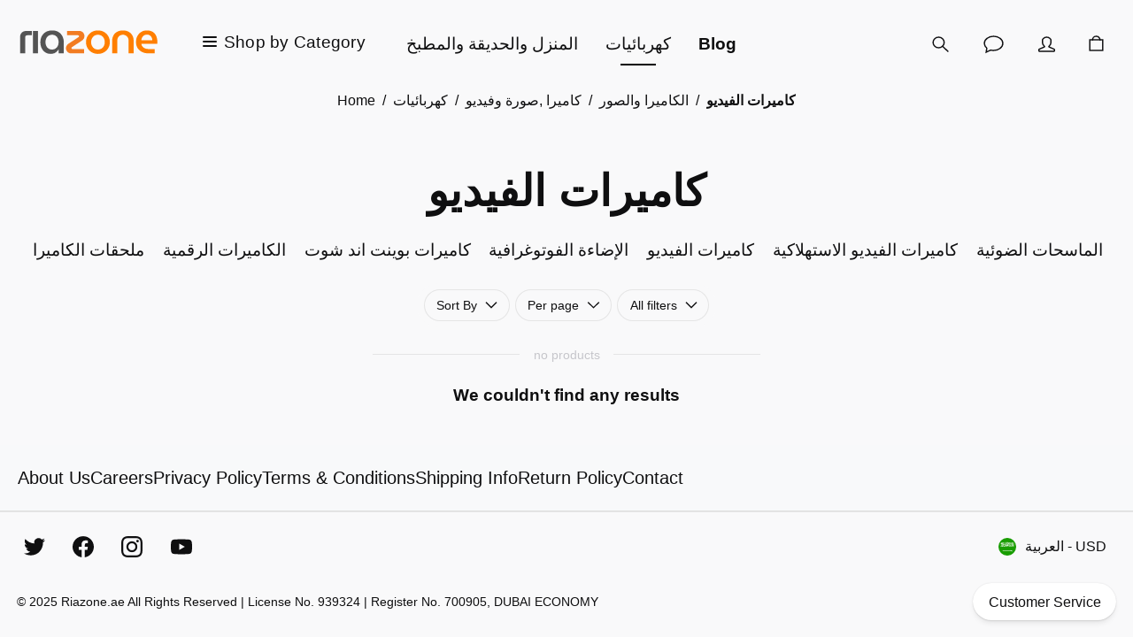

--- FILE ---
content_type: text/html; charset=utf-8
request_url: https://riazone.ae/consumer-electric/camera-photos-videos/camera-photo/camcorders
body_size: 45777
content:
<!DOCTYPE html><html lang="ar"><head><meta charSet="utf-8" data-next-head=""/><meta name="theme-color" content="#F9F9FA" data-next-head=""/><meta name="viewport" content="minimum-scale=1, initial-scale=1, width=device-width" data-next-head=""/><meta name="application-name" content="Main Website" data-next-head=""/><meta name="apple-mobile-web-app-capable" content="yes" data-next-head=""/><meta name="apple-mobile-web-app-status-bar-style" content="default" data-next-head=""/><meta name="apple-mobile-web-app-title" content="Main Website" data-next-head=""/><meta name="format-detection" content="telephone=no" data-next-head=""/><meta name="mobile-web-app-capable" content="yes" data-next-head=""/><link rel="icon" href="/favicon.ico" sizes="any" data-next-head=""/><link rel="icon" href="/favicon.svg" type="image/svg+xml" data-next-head=""/><link rel="apple-touch-icon" href="/apple-touch-icon.png" data-next-head=""/><link rel="manifest" href="/manifest.webmanifest" data-next-head=""/><link rel="preload" as="image" href="/logo_new.svg" data-next-head=""/><title data-next-head="">Riazone Online Store ! كاميرات الفيديو</title><meta name="robots" content="all" data-next-head=""/><link rel="canonical" href="https://riazone.ae/consumer-electric/camera-photos-videos/camera-photo/camcorders" data-next-head=""/><meta property="og:title" content="Riazone Online Store ! كاميرات الفيديو" data-next-head=""/><meta property="og:type" content="website" data-next-head=""/><meta property="og:url" content="https://riazone.ae/consumer-electric/camera-photos-videos/camera-photo/camcorders" data-next-head=""/><script type="application/ld+json" data-next-head="">{"@context":"https://schema.org","@type":"BreadcrumbList","itemListElement":[{"@type":"ListItem","position":1,"name":"كهربائيات","item":"https://riazone.ae/consumer-electric"},{"@type":"ListItem","position":2,"name":"كاميرا ,صورة وفيديو","item":"https://riazone.ae/consumer-electric/camera-photos-videos"},{"@type":"ListItem","position":3,"name":"الكاميرا والصور","item":"https://riazone.ae/consumer-electric/camera-photos-videos/camera-photo"},{"@type":"ListItem","position":4,"name":"كاميرات الفيديو","item":"https://riazone.ae/consumer-electric/camera-photos-videos/camera-photo/camcorders"}]}</script><script id="init-gc-flags">(function() {
try {
  const flags = JSON.parse(localStorage.getItem('gc-flags') || '{}')
  Object.entries(flags).forEach(([key, val]) => {
    document.documentElement.setAttribute('data-' +key, typeof val === 'boolean' ? '' : val)
  })
} catch(e){}})();</script><meta name="emotion-insertion-point" content=""/><style data-emotion="mui-style-global 0"></style><style data-emotion="mui-style-global 1a0gwir">html{-webkit-font-smoothing:antialiased;-moz-osx-font-smoothing:grayscale;box-sizing:border-box;-webkit-text-size-adjust:100%;}*,*::before,*::after{box-sizing:inherit;}strong,b{font-weight:600;}body{margin:0;color:#0F0F10;font-size:14px;line-height:1.7;font-family:-apple-system,BlinkMacSystemFont,Segoe UI,Helvetica,Arial,sans-serif,Apple Color Emoji,Segoe UI Emoji;font-weight:400;background-color:#F9F9FA;}@media (min-width: 600px ){body{font-size:15.15px;}}@media (min-width: 960px ){body{font-size:16.32px;}}@media (min-width: 1536px ){body{font-size:17.52px;}}@media (min-width: 1920px ){body{font-size:18px;}}@media print{body{background-color:#fff;}}body::backdrop{background-color:#F9F9FA;}body{overflow-y:scroll;}::selection{background:rgba(0, 0, 0, 0.6);}::-moz-selection{background:rgba(0, 0, 0, 0.6);}#__next{position:relative;}picture img{filter:brightness(1.03);will-change:filter;}</style><style data-emotion="mui-style-global animation-ozg7p2">@keyframes animation-ozg7p2{0%{left:-35%;right:100%;}60%{left:100%;right:-90%;}100%{left:100%;right:-90%;}}</style><style data-emotion="mui-style-global animation-19gglwu">@keyframes animation-19gglwu{0%{left:-200%;right:100%;}60%{left:107%;right:-8%;}100%{left:107%;right:-8%;}}</style><style data-emotion="mui-style-global v4fxgz">:root{--client-size-y:100vh;--client-size-x:100vw;}@supports(height: 100dvh){:root{--client-size-y:100dvh;--client-size-x:100dvw;}}</style><style data-emotion="mui-style 135lej fv38dr 72pcfw 1m56a7x m7qz2k 9k7f32 1kl0ht0 18qz7pz h2q7pp 1bbsmdn lgj0h8 hcn7f8 1cis7jo amnrt7 x7guur 31l7gp pq7jex 1x0m75x tgcacf 1l2so0h bmoeiz 5434a9 1pkhfui fpqyx8 1obf64m 1ouegue bybpms qngbb1 1oqsitr wsv8e6 1ltumnm 1m08vas 1gm9l6j 1ndov7o 1wsv096 vybcwh 1nfmpka f7vn3o 7qocyr 1k6u82z ndm9py 33m2uf 1r1ahux 4x0fzp n75bla rka8nt 1kqi0wh 1purdef rdmaw1 t3bd8g e62ksy 1t26ddd f5lk9a 115hih 1rzb3uu 10zkqgv 1tsvksn 3w3x5t haz6tv 1y5ti8u af97zs 16bq2e2 5r8bl1 4ge850 18j6uy8 1ogb4ve 1xdhyk6 s2jnje 1flb1n1 npm73n 171onha 1484iag 1m9bf3v nuhjgx 1wbtwo7 15t94u3 9lia8g 1wiynxs 11zcoxj sochov 1yooc3e 5qtv01 jreekv 13m20fe 1gau96s c15own rh1ser xhbvff 1vd3rcf 1d7lbro 12x9mej 1br29gr 1cynomj 14c2n8q 1i4erfn 1y4wigh 1mph06g cvnhny qm7bkd 1dd10yf 14b76ru eouctl 6xugel vmjg4i 1826zb3 1v4yoqe 4px3hx nhb8h9 hyxlzm 1w8qbdg 3mf706 1bpehnx 1iptdx1 1mricb8 1obhd9y 14g6vaf hlh1ut 3h8skj 1233e5f umje3y 1gjowbk sw85v6 gl7z4w 2dk8e1 1tjbxvx 1u2blf1 11lqbxm 40ltht 4mmeuf gpui4l hfclpk 1swjtup 1w7ht3t 8t295v 1buomhw fdx7m4 14o9sru 3wc00z 92cinl 1jgg52 1hoez5p r3ilwv 19cucg j1scyc 1hy9t21 1o8l4o9 10i8ppd 1kltng5">.mui-style-135lej{position:relative;overflow:hidden;display:block;height:4px;z-index:0;background-color:rgb(158, 158, 158);position:fixed;width:100%;top:0;height:3px;margin-bottom:-3px;z-index:1500;transition:opacity 0.3s;}@media print{.mui-style-135lej{color-adjust:exact;}}.mui-style-fv38dr{width:100%;position:absolute;left:0;bottom:0;top:0;transition:transform 0.2s linear;transform-origin:left;background-color:#000000;width:auto;animation:animation-ozg7p2 2.1s cubic-bezier(0.65, 0.815, 0.735, 0.395) infinite;}.mui-style-72pcfw{width:100%;position:absolute;left:0;bottom:0;top:0;transition:transform 0.2s linear;transform-origin:left;background-color:#000000;width:auto;animation:animation-19gglwu 2.1s cubic-bezier(0.165, 0.84, 0.44, 1) 1.15s infinite;}.mui-style-1m56a7x{position:fixed;top:0;left:0;transform:translateX(-200vw);pointer-events:none;right:0;bottom:0;z-index:1200;}.mui-style-1m56a7x .LayoutOverlayBase-overlayPane{box-shadow:none;}.mui-style-m7qz2k{z-index:-1;position:fixed;display:flex;align-items:center;justify-content:center;right:0;bottom:0;top:0;left:0;background-color:rgba(0, 0, 0, 0.2);-webkit-tap-highlight-color:transparent;will-change:opacity;}.mui-style-9k7f32{overscroll-behavior:contain;display:grid;height:var(--client-size-y);z-index:1200;}.mui-style-9k7f32.grid *{user-select:none;user-drag:none;-webkit-user-drag:none;}@media (max-width:959.95px){.mui-style-9k7f32.smSnapDirNone{overflow:hidden;overscroll-behavior:auto;}}@media (max-width:959.95px){.mui-style-9k7f32.smSnapDirBlock{overflow-y:auto;overflow-x:hidden;overscroll-behavior-block:contain;}}@media (max-width:959.95px){.mui-style-9k7f32.smSnapDirInline{overflow-x:auto;overflow-y:hidden;overscroll-behavior-inline:contain;}}@media (max-width:959.95px){.mui-style-9k7f32.smSnapDirBoth{overflow:auto;overscroll-behavior:contain;}}@media (min-width:960px){.mui-style-9k7f32.mdSnapDirNone{overflow:hidden;overscroll-behavior:auto;}}@media (min-width:960px){.mui-style-9k7f32.mdSnapDirBlock{overflow-y:auto;overflow-x:hidden;overscroll-behavior-block:contain;}}@media (min-width:960px){.mui-style-9k7f32.mdSnapDirInline{overflow-x:auto;overflow-y:hidden;overscroll-behavior-inline:contain;}}@media (min-width:960px){.mui-style-9k7f32.mdSnapDirBoth{overflow:auto;overscroll-behavior:contain;}}@media (max-width:959.95px){.mui-style-9k7f32.smGridDirBlock{display:grid;grid-auto-flow:row;grid-auto-columns:40%;}.mui-style-9k7f32.smGridDirBlock>*{scroll-snap-align:center center;scroll-snap-stop:normal;}}@media (max-width:959.95px){.mui-style-9k7f32.smGridDirInline{display:grid;grid-auto-flow:column;grid-auto-rows:40%;grid-template-rows:auto;}.mui-style-9k7f32.smGridDirInline>*{scroll-snap-align:center center;scroll-snap-stop:normal;}}@media (min-width:960px){.mui-style-9k7f32.mdGridDirBlock{display:grid;grid-auto-flow:row;grid-auto-columns:40%;}.mui-style-9k7f32.mdGridDirBlock>*{scroll-snap-align:center center;scroll-snap-stop:normal;}}@media (min-width:960px){.mui-style-9k7f32.mdGridDirInline{display:grid;grid-auto-flow:column;grid-auto-rows:40%;grid-template-rows:auto;}.mui-style-9k7f32.mdGridDirInline>*{scroll-snap-align:center center;scroll-snap-stop:normal;}}.mui-style-9k7f32.canGrab{cursor:grab;}@media (min-width:960px){.mui-style-9k7f32.isSnap{scroll-snap-type:inline mandatory;}}@media (max-width:959.95px){.mui-style-9k7f32.isSnap{scroll-snap-type:inline mandatory;}}.mui-style-9k7f32:not(.isSnap){will-change:scroll-position;}.mui-style-9k7f32.isPanning{cursor:grabbing!important;}.mui-style-9k7f32.isPanning>*{pointer-events:none;}.mui-style-9k7f32.hideScrollbar{scrollbar-width:none;}.mui-style-9k7f32.hideScrollbar::-webkit-scrollbar{display:none;}@media (min-width:960px){.mui-style-9k7f32.variantMdLeft{grid-template:"overlay beforeOverlay";border-top-right-radius:12px;border-bottom-right-radius:12px;}.mui-style-9k7f32.variantMdRight{grid-template:"beforeOverlay overlay";border-top-left-radius:12px;border-bottom-left-radius:12px;}.mui-style-9k7f32.variantMdBottom{grid-template:"beforeOverlay" "overlay";height:var(--client-size-y);}.mui-style-9k7f32.variantMdTop{grid-template:"overlay" "beforeOverlay";height:var(--client-size-y);}}.mui-style-9k7f32.canGrab{cursor:default;}.mui-style-9k7f32.mdSnapDirInline{overflow:hidden;}@media (max-width:959.95px){.mui-style-9k7f32.variantSmLeft,.mui-style-9k7f32.variantSmRight{overscroll-behavior-x:none;}.mui-style-9k7f32.variantSmLeft{grid-template:"overlay beforeOverlay";border-top-right-radius:9px;border-bottom-right-radius:9px;}.mui-style-9k7f32.variantSmRight{grid-template:"beforeOverlay overlay";border-top-left-radius:9px;border-bottom-left-radius:9px;}.mui-style-9k7f32.variantSmBottom{overscroll-behavior-y:none;grid-template:"beforeOverlay" "overlay";height:calc(var(--client-size-y) - 1px);}.mui-style-9k7f32.variantSmBottom::after{content:"";display:block;position:absolute;width:100%;height:1px;top:calc(100% - 1px);left:0;background:#ffffff;}}.mui-style-9k7f32 .LayoutOverlayBase-overlayPane{min-width:230px;}.mui-style-1kl0ht0{grid-area:beforeOverlay;scroll-snap-align:start;display:grid;align-content:end;}@media (min-width:960px){.mui-style-1kl0ht0.variantMdLeft,.mui-style-1kl0ht0.variantMdRight{width:var(--client-size-x);}.mui-style-1kl0ht0.variantMdBottom,.mui-style-1kl0ht0.variantMdTop{height:var(--client-size-y);}}@media (max-width:959.95px){.mui-style-1kl0ht0.variantSmLeft,.mui-style-1kl0ht0.variantSmRight{width:var(--client-size-x);}.mui-style-1kl0ht0.variantSmBottom{height:var(--client-size-y);}}.mui-style-18qz7pz{display:grid;grid-area:overlay;scroll-snap-stop:always;pointer-events:none;}@media (min-width:960px){.mui-style-18qz7pz{justify-content:start;align-items:start;}.mui-style-18qz7pz.variantMdBottom,.mui-style-18qz7pz.variantMdTop{display:grid;}.mui-style-18qz7pz.sizeMdFloating{padding:clamp(10px, (7.14px + 0.89vw), 30px) clamp(10px, (7.14px + 0.89vw), 30px);}.mui-style-18qz7pz.sizeMdFloating.variantMdBottom{margin-top:calc(clamp(10px, (7.14px + 0.89vw), 30px) * -1);max-width:100%;margin-left:auto;margin-right:auto;}}.mui-style-18qz7pz.variantMdBottom,.mui-style-18qz7pz.variantMdRight{scroll-snap-align:end;}.mui-style-18qz7pz.variantMdTop,.mui-style-18qz7pz.variantMdLeft{scroll-snap-align:start;}@media (max-width:959.95px){.mui-style-18qz7pz{justify-content:start;align-items:start;}.mui-style-18qz7pz.sizeSmFloating{padding:clamp(10px, (7.14px + 0.89vw), 30px) clamp(10px, (7.14px + 0.89vw), 30px);}}.mui-style-h2q7pp{pointer-events:auto;}@media (min-width:960px){.mui-style-h2q7pp{min-width:1px;overflow-y:auto;overflow-x:hidden;overscroll-behavior:contain;}.mui-style-h2q7pp.variantMdTop.sizeMdFloating:not(.justifyMdStretch){width:0%;}.mui-style-h2q7pp.variantMdBottom.sizeMdFloating:not(.justifyMdStretch){width:0%;}.mui-style-h2q7pp.variantMdBottom,.mui-style-h2q7pp.variantMdTop{max-height:calc(var(--client-size-y) - calc(100px * 0.5));padding-top:calc(100px * 0.5);box-sizing:border-box;border-top-left-radius:12px;border-top-right-radius:12px;}.mui-style-h2q7pp.variantMdBottom.sizeMdFloating,.mui-style-h2q7pp.variantMdTop.sizeMdFloating{padding-top:0px;max-height:calc(var(--client-size-y) - (clamp(10px, (7.14px + 0.89vw), 30px) * 2));box-shadow:0px 0px 1.5px hsl(0deg 0% 0% / 0.15),0px 0.5px 0.6px hsl(0deg 0% 0% / 0.05),0px 3.9px 5px -0.4px hsl(0deg 0% 0% / 0.07),0px 8.1px 10.3px -0.7px hsl(0deg 0% 0% / 0.08),0px 15.8px 20.1px -1.1px hsl(0deg 0% 0% / 0.1),0px 30px 38.3px -1.5px hsl(0deg 0% 0% / 0.11);}.mui-style-h2q7pp.variantMdBottom.sizeMdMinimal,.mui-style-h2q7pp.variantMdTop.sizeMdMinimal{max-height:var(--client-size-y);border-radius:0;}.mui-style-h2q7pp.variantMdBottom.sizeMdFull,.mui-style-h2q7pp.variantMdTop.sizeMdFull{height:var(--client-size-y);max-height:none;border-radius:0;}.mui-style-h2q7pp.variantMdLeft,.mui-style-h2q7pp.variantMdRight{width:max-content;box-shadow:0px 0px 1.5px hsl(0deg 0% 0% / 0.15),0px 0.5px 0.6px hsl(0deg 0% 0% / 0.05),0px 3.9px 5px -0.4px hsl(0deg 0% 0% / 0.07),0px 8.1px 10.3px -0.7px hsl(0deg 0% 0% / 0.08),0px 15.8px 20.1px -1.1px hsl(0deg 0% 0% / 0.1),0px 30px 38.3px -1.5px hsl(0deg 0% 0% / 0.11);max-height:var(--client-size-y);}.mui-style-h2q7pp.variantMdLeft.sizeMdFull,.mui-style-h2q7pp.variantMdRight.sizeMdFull{height:var(--client-size-y);}.mui-style-h2q7pp.variantMdLeft.sizeMdFloating,.mui-style-h2q7pp.variantMdRight.sizeMdFloating{max-height:calc(var(--client-size-y) - (clamp(10px, (7.14px + 0.89vw), 30px) * 2));}.mui-style-h2q7pp.sizeMdFloating{border-radius:12px;}}@media (max-width:959.95px){.mui-style-h2q7pp{min-width:80vw;overflow-y:auto;}.mui-style-h2q7pp:not(.sizeSmFull){width:auto;}.mui-style-h2q7pp.variantSmBottom{max-height:calc(var(--client-size-y) - calc(46px * 0.5));padding-top:calc(46px * 0.5);box-sizing:border-box;border-top-left-radius:9px;border-top-right-radius:9px;}.mui-style-h2q7pp.variantSmBottom.sizeSmFloating{padding-top:0px;max-height:calc(var(--client-size-y) - (clamp(10px, (7.14px + 0.89vw), 30px) * 2));}.mui-style-h2q7pp.variantSmBottom.sizeSmMinimal{max-height:var(--client-size-y);border-radius:0;}.mui-style-h2q7pp.variantSmBottom.sizeSmFull{height:var(--client-size-y);max-height:none;border-radius:0;}.mui-style-h2q7pp.variantSmLeft,.mui-style-h2q7pp.variantSmRight{overscroll-behavior-y:none;width:max-content;box-shadow:0px 0px 1.5px hsl(0deg 0% 0% / 0.15),0px 0.5px 0.6px hsl(0deg 0% 0% / 0.05),0px 3.9px 5px -0.4px hsl(0deg 0% 0% / 0.07),0px 8.1px 10.3px -0.7px hsl(0deg 0% 0% / 0.08),0px 15.8px 20.1px -1.1px hsl(0deg 0% 0% / 0.1),0px 30px 38.3px -1.5px hsl(0deg 0% 0% / 0.11);max-height:var(--client-size-y);}.mui-style-h2q7pp.variantSmLeft.sizeSmFull,.mui-style-h2q7pp.variantSmRight.sizeSmFull{height:var(--client-size-y);}.mui-style-h2q7pp.variantSmLeft.sizeSmFloating,.mui-style-h2q7pp.variantSmRight.sizeSmFloating{max-height:calc(var(--client-size-y) - (clamp(10px, (7.14px + 0.89vw), 30px) * 2));}.mui-style-h2q7pp.sizeSmFloating{border-radius:9px;}}.mui-style-1bbsmdn{background-color:#ffffff;padding-bottom:0.1px;}@media (min-width:960px){.mui-style-1bbsmdn{min-height:100%;}.mui-style-1bbsmdn.variantMdBottom{border-top-left-radius:12px;border-top-right-radius:12px;}.mui-style-1bbsmdn.variantMdTop{border-bottom-left-radius:12px;border-bottom-right-radius:12px;}.mui-style-1bbsmdn.sizeMdFull{min-height:var(--client-size-y);}.mui-style-1bbsmdn.sizeMdFull.variantMdBottom,.mui-style-1bbsmdn.sizeMdFull.variantMdTop{min-height:100%;}}@media (max-width:959.95px){.mui-style-1bbsmdn{min-height:100%;}.mui-style-1bbsmdn.variantSmBottom{border-top-left-radius:9px;border-top-right-radius:9px;}.mui-style-1bbsmdn.sizeSmFull{min-height:var(--client-size-y);}.mui-style-1bbsmdn.sizeSmFull.variantSmBottom{min-height:100%;}}.mui-style-lgj0h8{display:grid;}.mui-style-hcn7f8{top:0;position:sticky;z-index:1;}@media (min-width:0px){.mui-style-hcn7f8{height:46px;}}@media (min-width:960px){.mui-style-hcn7f8{height:80px;}}.mui-style-1cis7jo{position:absolute;left:0;width:100%;background-color:#ffffff;box-shadow:0px 0px 1.5px hsl(0deg 0% 0% / 0.15),0px 0.5px 0.6px hsl(0deg 0% 0% / 0.06),0px 1.4px 1.8px -1.5px hsl(0deg 0% 0% / 0.09);height:46px;border-top-left-radius:9px;border-top-right-radius:9px;opacity:0;transition:opacity 150ms;}@media (min-width:960px){.mui-style-1cis7jo{height:80px;}}.mui-style-1cis7jo.sizeSmall{height:46px;}@media (max-width:959.95px){.mui-style-1cis7jo.floatingSm{display:none;}}@media (min-width:960px){.mui-style-1cis7jo.floatingMd{display:none;}}.mui-style-1cis7jo.scrolled{opacity:1;}.mui-style-1cis7jo.divider{box-shadow:unset;}.mui-style-amnrt7{padding-left:clamp(10px, (7.14px + 0.89vw), 30px);padding-right:clamp(10px, (7.14px + 0.89vw), 30px);position:absolute;inset:0;width:100%;display:grid;grid-template-areas:"left center right";grid-template-columns:1fr auto 1fr;align-items:center;gap:clamp(10px, (7.14px + 0.89vw), 30px);height:46px;}.mui-style-amnrt7.breakoutLeft{padding-left:unset;}.mui-style-amnrt7.breakoutRight{padding-right:unset;}@media (min-width:960px){.mui-style-amnrt7{height:80px;}}.mui-style-amnrt7.sizeSmall{height:46px;padding-left:16px;padding-right:16px;}@media (min-width:960px){.mui-style-amnrt7.sizeSmall{padding-left:16px;padding-right:16px;}}@media (max-width:959.95px){.mui-style-amnrt7.floatingSm{background:none;pointer-events:none;}}@media (min-width:960px){.mui-style-amnrt7.floatingMd{background:none;pointer-events:none;}}.mui-style-x7guur{display:grid;grid-auto-flow:column;gap:clamp(14px, (11.71px + 0.71vw), 30px);grid-area:center;justify-content:start;overflow:hidden;justify-self:center;transition:opacity 150ms;opacity:0;}.mui-style-x7guur.scrolled{opacity:1;}.mui-style-x7guur.scrolled>*{pointer-events:all;}@media (max-width:959.95px){.mui-style-x7guur.floatingSm{display:none;}}@media (min-width:960px){.mui-style-x7guur.floatingMd{display:none;}}.mui-style-31l7gp{min-width:0;}.mui-style-pq7jex{display:flex;align-items:center;justify-content:center;width:100%;gap:6px;}.mui-style-pq7jex.sizeSmall{overflow:hidden;}.mui-style-pq7jex.sizeSmall svg{width:clamp(24px, (23.43px + 0.18vw), 28px);height:clamp(24px, (23.43px + 0.18vw), 28px);stroke-width:1.4;}.mui-style-pq7jex.sizeSmall>*{overflow:hidden;white-space:nowrap;text-overflow:ellipsis;}.mui-style-pq7jex.gutterTop{margin-top:clamp(40px, (31.43px + 2.68vw), 100px);}.mui-style-pq7jex.gutterBottom{margin-bottom:clamp(40px, (31.43px + 2.68vw), 100px);}.mui-style-1x0m75x{margin:0;font-size:17px;font-weight:550;font-variation-settings:'wght' 510;line-height:1.8;font-family:-apple-system,BlinkMacSystemFont,Segoe UI,Helvetica,Arial,sans-serif,Apple Color Emoji,Segoe UI Emoji;}@media (min-width: 600px ){.mui-style-1x0m75x{font-size:17.86px;}}@media (min-width: 960px ){.mui-style-1x0m75x{font-size:18.74px;}}@media (min-width: 1536px ){.mui-style-1x0m75x{font-size:19.64px;}}@media (min-width: 1920px ){.mui-style-1x0m75x{font-size:20px;}}.mui-style-tgcacf{display:grid;grid-auto-flow:column;gap:clamp(14px, (11.71px + 0.71vw), 30px);grid-area:right;justify-content:end;}.mui-style-tgcacf>*{pointer-events:all;width:min-content;}.mui-style-1l2so0h{display:inline-flex;align-items:center;justify-content:center;position:relative;box-sizing:border-box;-webkit-tap-highlight-color:transparent;background-color:transparent;outline:0;border:0;margin:0;border-radius:0;padding:0;cursor:pointer;user-select:none;vertical-align:middle;-moz-appearance:none;-webkit-appearance:none;text-decoration:none;color:inherit;font-family:-apple-system,BlinkMacSystemFont,Segoe UI,Helvetica,Arial,sans-serif,Apple Color Emoji,Segoe UI Emoji;font-weight:500;font-size:0.875rem;line-height:1.75;text-transform:uppercase;min-height:36px;transition:background-color 250ms cubic-bezier(0.4, 0, 0.2, 1) 0ms,box-shadow 250ms cubic-bezier(0.4, 0, 0.2, 1) 0ms,border-color 250ms cubic-bezier(0.4, 0, 0.2, 1) 0ms;border-radius:50%;padding:0;min-width:0;width:56px;height:56px;z-index:1050;box-shadow:0px 0px 1.5px hsl(0deg 0% 0% / 0.15),0px 0.5px 0.6px hsl(0deg 0% 0% / 0.04),0px 2.3px 2.9px -0.7px hsl(0deg 0% 0% / 0.06),0px 7.6px 9.7px -1.5px hsl(0deg 0% 0% / 0.08);color:inherit;background-color:#e0e0e0;background-color:inherit;box-shadow:none;width:clamp(40px, (38px + 0.63vw), 54px);height:clamp(40px, (38px + 0.63vw), 54px);box-shadow:none;margin-top:calc((clamp(40px, (38px + 0.63vw), 54px) - clamp(24px, (23.71px + 0.09vw), 26px)) * -0.5);margin-bottom:calc((clamp(40px, (38px + 0.63vw), 54px) - clamp(24px, (23.71px + 0.09vw), 26px)) * -0.5);}.mui-style-1l2so0h::-moz-focus-inner{border-style:none;}.mui-style-1l2so0h.Mui-disabled{pointer-events:none;cursor:default;}@media print{.mui-style-1l2so0h{color-adjust:exact;}}.mui-style-1l2so0h:active{box-shadow:0px 0px 1.5px hsl(0deg 0% 0% / 0.15),0px 0.5px 0.6px hsl(0deg 0% 0% / 0.06),0px 4.2px 5.4px -0.7px hsl(0deg 0% 0% / 0.09),0px 15px 19.1px -1.5px hsl(0deg 0% 0% / 0.11);}.mui-style-1l2so0h:hover{background-color:#f5f5f5;text-decoration:none;}@media (hover: none){.mui-style-1l2so0h:hover{background-color:#e0e0e0;}}.mui-style-1l2so0h.Mui-focusVisible{box-shadow:0px 0px 1.5px hsl(0deg 0% 0% / 0.15),0px 0.5px 0.6px hsl(0deg 0% 0% / 0.04),0px 2.3px 2.9px -0.7px hsl(0deg 0% 0% / 0.06),0px 7.6px 9.7px -1.5px hsl(0deg 0% 0% / 0.08);}.mui-style-1l2so0h.Mui-disabled{color:rgba(0, 0, 0, 0.26);box-shadow:none;background-color:rgba(0, 0, 0, 0.12);}.mui-style-1l2so0h.MuiFab-default{background-color:#ffffff;color:#0F0F10;}.mui-style-1l2so0h.MuiFab-default:hover{background-color:#ffffff;}.mui-style-1l2so0h:hover,.mui-style-1l2so0h:focus{background-color:inherit;}.mui-style-bmoeiz{user-select:none;width:1em;height:1em;display:inline-block;stroke-linecap:square;stroke-linejoin:miter;stroke-miterlimit:4;fill:none;stroke:currentColor;font-size:1.3em;stroke-width:calc(1.4px - ((1em - 28px) / (148 - 28) * (1.4 - 0.8)));}.mui-style-bmoeiz.sizeXs{font-size:clamp(11px, (10.86px + 0.04vw), 12px);}.mui-style-bmoeiz.sizeSmall{font-size:clamp(12px, (11.57px + 0.13vw), 15px);}.mui-style-bmoeiz.sizeMedium{font-size:clamp(22px, (21.86px + 0.04vw), 23px);}.mui-style-bmoeiz.sizeLarge{font-size:clamp(24px, (23.71px + 0.09vw), 26px);}.mui-style-bmoeiz.sizeXl{font-size:clamp(38px, (34.57px + 1.07vw), 62px);}.mui-style-bmoeiz.sizeXxl{font-size:clamp(96px, (88.57px + 2.32vw), 148px);}.mui-style-bmoeiz.fillIcon{fill:currentColor;stroke:none;}.mui-style-5434a9{display:grid;align-items:start;justify-content:end;}@media (min-width:960px){.mui-style-5434a9 .NavigationItem-item{width:230px;}}@media (max-width:959.95px){.mui-style-5434a9{width:70vw;min-width:200px;overflow:hidden;scroll-snap-type:x mandatory;}.mui-style-5434a9 .NavigationItem-item{width:calc(70vw - (clamp(16px, (11.14px + 1.52vw), 50px) * 2));min-width:calc(200px - (clamp(16px, (11.14px + 1.52vw), 50px) * 2));}}.mui-style-1pkhfui{padding-top:clamp(16px, (11.14px + 1.52vw), 50px);padding-bottom:clamp(16px, (11.14px + 1.52vw), 50px);display:grid;grid-auto-flow:column;scroll-snap-align:end;}.mui-style-1pkhfui>ul>li>a span,.mui-style-1pkhfui>ul>li>[role=button] span{font-size:25px;font-weight:700;font-variation-settings:'wght' 630;line-height:1.35;font-family:-apple-system,BlinkMacSystemFont,Segoe UI,Helvetica,Arial,sans-serif,Apple Color Emoji,Segoe UI Emoji;}@media (min-width: 600px ){.mui-style-1pkhfui>ul>li>a span,.mui-style-1pkhfui>ul>li>[role=button] span{font-size:29.31px;}}@media (min-width: 960px ){.mui-style-1pkhfui>ul>li>a span,.mui-style-1pkhfui>ul>li>[role=button] span{font-size:33.7px;}}@media (min-width: 1536px ){.mui-style-1pkhfui>ul>li>a span,.mui-style-1pkhfui>ul>li>[role=button] span{font-size:38.2px;}}@media (min-width: 1920px ){.mui-style-1pkhfui>ul>li>a span,.mui-style-1pkhfui>ul>li>[role=button] span{font-size:40px;}}.mui-style-1pkhfui .NavigationItem-item{margin-left:clamp(16px, (11.14px + 1.52vw), 50px);margin-right:clamp(16px, (11.14px + 1.52vw), 50px);white-space:nowrap;}.mui-style-1pkhfui .Navigation-column:first-of-type{box-shadow:none;}.mui-style-fpqyx8{display:block;position:absolute;left:-10000px;top:-10000px;}.mui-style-fpqyx8.selected{display:contents;}.mui-style-1obf64m{display:contents;}.mui-style-1ouegue{display:inline-flex;align-items:center;justify-content:center;position:relative;box-sizing:border-box;-webkit-tap-highlight-color:transparent;background-color:transparent;outline:0;border:0;margin:0;border-radius:0;padding:0;cursor:pointer;user-select:none;vertical-align:middle;-moz-appearance:none;-webkit-appearance:none;text-decoration:none;color:inherit;display:flex;flex-grow:1;justify-content:flex-start;align-items:center;position:relative;text-decoration:none;min-width:0;box-sizing:border-box;text-align:left;padding-top:8px;padding-bottom:8px;transition:background-color 150ms cubic-bezier(0.4, 0, 0.2, 1) 0ms;padding-left:16px;padding-right:16px;grid-row-start:1;grid-column-start:0;gap:clamp(10px, (9.14px + 0.27vw), 16px);display:none;}.mui-style-1ouegue::-moz-focus-inner{border-style:none;}.mui-style-1ouegue.Mui-disabled{pointer-events:none;cursor:default;}@media print{.mui-style-1ouegue{color-adjust:exact;}}.mui-style-1ouegue:hover{text-decoration:none;background-color:rgba(0, 0, 0, 0.04);}@media (hover: none){.mui-style-1ouegue:hover{background-color:transparent;}}.mui-style-1ouegue.Mui-selected{background-color:rgba(0, 0, 0, 0.08);}.mui-style-1ouegue.Mui-selected.Mui-focusVisible{background-color:rgba(0, 0, 0, 0.2);}.mui-style-1ouegue.Mui-selected:hover{background-color:rgba(0, 0, 0, 0.2);}@media (hover: none){.mui-style-1ouegue.Mui-selected:hover{background-color:rgba(0, 0, 0, 0.08);}}.mui-style-1ouegue.Mui-focusVisible{background-color:rgba(0, 0, 0, 0.12);}.mui-style-1ouegue.Mui-disabled{opacity:0.38;}.mui-style-1ouegue.Mui-disabled{opacity:1;background:rgba(0, 0, 0, 0.025);}.mui-style-1ouegue.Mui-disabled{cursor:pointer;pointer-events:auto;}.mui-style-bybpms{white-space:nowrap;overflow-x:hidden;text-overflow:ellipsis;flex-grow:1;}.mui-style-qngbb1{user-select:none;width:1em;height:1em;display:inline-block;stroke-linecap:square;stroke-linejoin:miter;stroke-miterlimit:4;fill:none;stroke:currentColor;font-size:1.3em;stroke-width:calc(1.4px - ((1em - 28px) / (148 - 28) * (1.4 - 0.8)));flex-shrink:0;}.mui-style-qngbb1.sizeXs{font-size:clamp(11px, (10.86px + 0.04vw), 12px);}.mui-style-qngbb1.sizeSmall{font-size:clamp(12px, (11.57px + 0.13vw), 15px);}.mui-style-qngbb1.sizeMedium{font-size:clamp(22px, (21.86px + 0.04vw), 23px);}.mui-style-qngbb1.sizeLarge{font-size:clamp(24px, (23.71px + 0.09vw), 26px);}.mui-style-qngbb1.sizeXl{font-size:clamp(38px, (34.57px + 1.07vw), 62px);}.mui-style-qngbb1.sizeXxl{font-size:clamp(96px, (88.57px + 2.32vw), 148px);}.mui-style-qngbb1.fillIcon{fill:currentColor;stroke:none;}.mui-style-1oqsitr{display:inline-flex;align-items:center;justify-content:center;position:relative;box-sizing:border-box;-webkit-tap-highlight-color:transparent;background-color:transparent;outline:0;border:0;margin:0;border-radius:0;padding:0;cursor:pointer;user-select:none;vertical-align:middle;-moz-appearance:none;-webkit-appearance:none;text-decoration:none;color:inherit;display:flex;flex-grow:1;justify-content:flex-start;align-items:center;position:relative;text-decoration:none;min-width:0;box-sizing:border-box;text-align:left;padding-top:8px;padding-bottom:8px;transition:background-color 150ms cubic-bezier(0.4, 0, 0.2, 1) 0ms;padding-left:16px;padding-right:16px;grid-row-start:1;grid-column-start:1;gap:clamp(10px, (9.14px + 0.27vw), 16px);display:flex;}.mui-style-1oqsitr::-moz-focus-inner{border-style:none;}.mui-style-1oqsitr.Mui-disabled{pointer-events:none;cursor:default;}@media print{.mui-style-1oqsitr{color-adjust:exact;}}.mui-style-1oqsitr:hover{text-decoration:none;background-color:rgba(0, 0, 0, 0.04);}@media (hover: none){.mui-style-1oqsitr:hover{background-color:transparent;}}.mui-style-1oqsitr.Mui-selected{background-color:rgba(0, 0, 0, 0.08);}.mui-style-1oqsitr.Mui-selected.Mui-focusVisible{background-color:rgba(0, 0, 0, 0.2);}.mui-style-1oqsitr.Mui-selected:hover{background-color:rgba(0, 0, 0, 0.2);}@media (hover: none){.mui-style-1oqsitr.Mui-selected:hover{background-color:rgba(0, 0, 0, 0.08);}}.mui-style-1oqsitr.Mui-focusVisible{background-color:rgba(0, 0, 0, 0.12);}.mui-style-1oqsitr.Mui-disabled{opacity:0.38;}.mui-style-1oqsitr.Mui-disabled{opacity:1;background:rgba(0, 0, 0, 0.025);}.mui-style-1oqsitr.Mui-disabled{cursor:pointer;pointer-events:auto;}.mui-style-wsv8e6{display:inline-flex;align-items:center;justify-content:center;position:relative;box-sizing:border-box;-webkit-tap-highlight-color:transparent;background-color:transparent;outline:0;border:0;margin:0;border-radius:0;padding:0;cursor:pointer;user-select:none;vertical-align:middle;-moz-appearance:none;-webkit-appearance:none;text-decoration:none;color:inherit;display:flex;flex-grow:1;justify-content:flex-start;align-items:center;position:relative;text-decoration:none;min-width:0;box-sizing:border-box;text-align:left;padding-top:8px;padding-bottom:8px;transition:background-color 150ms cubic-bezier(0.4, 0, 0.2, 1) 0ms;padding-left:16px;padding-right:16px;grid-row-start:2;grid-column-start:1;gap:clamp(10px, (9.14px + 0.27vw), 16px);display:flex;}.mui-style-wsv8e6::-moz-focus-inner{border-style:none;}.mui-style-wsv8e6.Mui-disabled{pointer-events:none;cursor:default;}@media print{.mui-style-wsv8e6{color-adjust:exact;}}.mui-style-wsv8e6:hover{text-decoration:none;background-color:rgba(0, 0, 0, 0.04);}@media (hover: none){.mui-style-wsv8e6:hover{background-color:transparent;}}.mui-style-wsv8e6.Mui-selected{background-color:rgba(0, 0, 0, 0.08);}.mui-style-wsv8e6.Mui-selected.Mui-focusVisible{background-color:rgba(0, 0, 0, 0.2);}.mui-style-wsv8e6.Mui-selected:hover{background-color:rgba(0, 0, 0, 0.2);}@media (hover: none){.mui-style-wsv8e6.Mui-selected:hover{background-color:rgba(0, 0, 0, 0.08);}}.mui-style-wsv8e6.Mui-focusVisible{background-color:rgba(0, 0, 0, 0.12);}.mui-style-wsv8e6.Mui-disabled{opacity:0.38;}.mui-style-wsv8e6.Mui-disabled{opacity:1;background:rgba(0, 0, 0, 0.025);}.mui-style-wsv8e6.Mui-disabled{cursor:pointer;pointer-events:auto;}.mui-style-1ltumnm{display:inline-flex;align-items:center;justify-content:center;position:relative;box-sizing:border-box;-webkit-tap-highlight-color:transparent;background-color:transparent;outline:0;border:0;margin:0;border-radius:0;padding:0;cursor:pointer;user-select:none;vertical-align:middle;-moz-appearance:none;-webkit-appearance:none;text-decoration:none;color:inherit;display:flex;flex-grow:1;justify-content:flex-start;align-items:center;position:relative;text-decoration:none;min-width:0;box-sizing:border-box;text-align:left;padding-top:8px;padding-bottom:8px;transition:background-color 150ms cubic-bezier(0.4, 0, 0.2, 1) 0ms;padding-left:16px;padding-right:16px;grid-row-start:3;grid-column-start:1;gap:clamp(10px, (9.14px + 0.27vw), 16px);display:flex;}.mui-style-1ltumnm::-moz-focus-inner{border-style:none;}.mui-style-1ltumnm.Mui-disabled{pointer-events:none;cursor:default;}@media print{.mui-style-1ltumnm{color-adjust:exact;}}.mui-style-1ltumnm:hover{text-decoration:none;background-color:rgba(0, 0, 0, 0.04);}@media (hover: none){.mui-style-1ltumnm:hover{background-color:transparent;}}.mui-style-1ltumnm.Mui-selected{background-color:rgba(0, 0, 0, 0.08);}.mui-style-1ltumnm.Mui-selected.Mui-focusVisible{background-color:rgba(0, 0, 0, 0.2);}.mui-style-1ltumnm.Mui-selected:hover{background-color:rgba(0, 0, 0, 0.2);}@media (hover: none){.mui-style-1ltumnm.Mui-selected:hover{background-color:rgba(0, 0, 0, 0.08);}}.mui-style-1ltumnm.Mui-focusVisible{background-color:rgba(0, 0, 0, 0.12);}.mui-style-1ltumnm.Mui-disabled{opacity:0.38;}.mui-style-1ltumnm.Mui-disabled{opacity:1;background:rgba(0, 0, 0, 0.025);}.mui-style-1ltumnm.Mui-disabled{cursor:pointer;pointer-events:auto;}.mui-style-1m08vas{display:inline-flex;align-items:center;justify-content:center;position:relative;box-sizing:border-box;-webkit-tap-highlight-color:transparent;background-color:transparent;outline:0;border:0;margin:0;border-radius:0;padding:0;cursor:pointer;user-select:none;vertical-align:middle;-moz-appearance:none;-webkit-appearance:none;text-decoration:none;color:inherit;display:flex;flex-grow:1;justify-content:flex-start;align-items:center;position:relative;text-decoration:none;min-width:0;box-sizing:border-box;text-align:left;padding-top:8px;padding-bottom:8px;transition:background-color 150ms cubic-bezier(0.4, 0, 0.2, 1) 0ms;padding-left:16px;padding-right:16px;grid-row-start:4;grid-column-start:1;gap:clamp(10px, (9.14px + 0.27vw), 16px);display:flex;}.mui-style-1m08vas::-moz-focus-inner{border-style:none;}.mui-style-1m08vas.Mui-disabled{pointer-events:none;cursor:default;}@media print{.mui-style-1m08vas{color-adjust:exact;}}.mui-style-1m08vas:hover{text-decoration:none;background-color:rgba(0, 0, 0, 0.04);}@media (hover: none){.mui-style-1m08vas:hover{background-color:transparent;}}.mui-style-1m08vas.Mui-selected{background-color:rgba(0, 0, 0, 0.08);}.mui-style-1m08vas.Mui-selected.Mui-focusVisible{background-color:rgba(0, 0, 0, 0.2);}.mui-style-1m08vas.Mui-selected:hover{background-color:rgba(0, 0, 0, 0.2);}@media (hover: none){.mui-style-1m08vas.Mui-selected:hover{background-color:rgba(0, 0, 0, 0.08);}}.mui-style-1m08vas.Mui-focusVisible{background-color:rgba(0, 0, 0, 0.12);}.mui-style-1m08vas.Mui-disabled{opacity:0.38;}.mui-style-1m08vas.Mui-disabled{opacity:1;background:rgba(0, 0, 0, 0.025);}.mui-style-1m08vas.Mui-disabled{cursor:pointer;pointer-events:auto;}.mui-style-1gm9l6j{display:inline-flex;align-items:center;justify-content:center;position:relative;box-sizing:border-box;-webkit-tap-highlight-color:transparent;background-color:transparent;outline:0;border:0;margin:0;border-radius:0;padding:0;cursor:pointer;user-select:none;vertical-align:middle;-moz-appearance:none;-webkit-appearance:none;text-decoration:none;color:inherit;display:flex;flex-grow:1;justify-content:flex-start;align-items:center;position:relative;text-decoration:none;min-width:0;box-sizing:border-box;text-align:left;padding-top:8px;padding-bottom:8px;transition:background-color 150ms cubic-bezier(0.4, 0, 0.2, 1) 0ms;padding-left:16px;padding-right:16px;grid-row-start:5;grid-column-start:1;gap:clamp(10px, (9.14px + 0.27vw), 16px);display:flex;}.mui-style-1gm9l6j::-moz-focus-inner{border-style:none;}.mui-style-1gm9l6j.Mui-disabled{pointer-events:none;cursor:default;}@media print{.mui-style-1gm9l6j{color-adjust:exact;}}.mui-style-1gm9l6j:hover{text-decoration:none;background-color:rgba(0, 0, 0, 0.04);}@media (hover: none){.mui-style-1gm9l6j:hover{background-color:transparent;}}.mui-style-1gm9l6j.Mui-selected{background-color:rgba(0, 0, 0, 0.08);}.mui-style-1gm9l6j.Mui-selected.Mui-focusVisible{background-color:rgba(0, 0, 0, 0.2);}.mui-style-1gm9l6j.Mui-selected:hover{background-color:rgba(0, 0, 0, 0.2);}@media (hover: none){.mui-style-1gm9l6j.Mui-selected:hover{background-color:rgba(0, 0, 0, 0.08);}}.mui-style-1gm9l6j.Mui-focusVisible{background-color:rgba(0, 0, 0, 0.12);}.mui-style-1gm9l6j.Mui-disabled{opacity:0.38;}.mui-style-1gm9l6j.Mui-disabled{opacity:1;background:rgba(0, 0, 0, 0.025);}.mui-style-1gm9l6j.Mui-disabled{cursor:pointer;pointer-events:auto;}.mui-style-1ndov7o{display:inline-flex;align-items:center;justify-content:center;position:relative;box-sizing:border-box;-webkit-tap-highlight-color:transparent;background-color:transparent;outline:0;border:0;margin:0;border-radius:0;padding:0;cursor:pointer;user-select:none;vertical-align:middle;-moz-appearance:none;-webkit-appearance:none;text-decoration:none;color:inherit;display:flex;flex-grow:1;justify-content:flex-start;align-items:center;position:relative;text-decoration:none;min-width:0;box-sizing:border-box;text-align:left;padding-top:8px;padding-bottom:8px;transition:background-color 150ms cubic-bezier(0.4, 0, 0.2, 1) 0ms;padding-left:16px;padding-right:16px;grid-row-start:6;grid-column-start:1;gap:clamp(10px, (9.14px + 0.27vw), 16px);display:flex;}.mui-style-1ndov7o::-moz-focus-inner{border-style:none;}.mui-style-1ndov7o.Mui-disabled{pointer-events:none;cursor:default;}@media print{.mui-style-1ndov7o{color-adjust:exact;}}.mui-style-1ndov7o:hover{text-decoration:none;background-color:rgba(0, 0, 0, 0.04);}@media (hover: none){.mui-style-1ndov7o:hover{background-color:transparent;}}.mui-style-1ndov7o.Mui-selected{background-color:rgba(0, 0, 0, 0.08);}.mui-style-1ndov7o.Mui-selected.Mui-focusVisible{background-color:rgba(0, 0, 0, 0.2);}.mui-style-1ndov7o.Mui-selected:hover{background-color:rgba(0, 0, 0, 0.2);}@media (hover: none){.mui-style-1ndov7o.Mui-selected:hover{background-color:rgba(0, 0, 0, 0.08);}}.mui-style-1ndov7o.Mui-focusVisible{background-color:rgba(0, 0, 0, 0.12);}.mui-style-1ndov7o.Mui-disabled{opacity:0.38;}.mui-style-1ndov7o.Mui-disabled{opacity:1;background:rgba(0, 0, 0, 0.025);}.mui-style-1ndov7o.Mui-disabled{cursor:pointer;pointer-events:auto;}.mui-style-1wsv096{display:inline-flex;align-items:center;justify-content:center;position:relative;box-sizing:border-box;-webkit-tap-highlight-color:transparent;background-color:transparent;outline:0;border:0;margin:0;border-radius:0;padding:0;cursor:pointer;user-select:none;vertical-align:middle;-moz-appearance:none;-webkit-appearance:none;text-decoration:none;color:inherit;display:flex;flex-grow:1;justify-content:flex-start;align-items:center;position:relative;text-decoration:none;min-width:0;box-sizing:border-box;text-align:left;padding-top:8px;padding-bottom:8px;transition:background-color 150ms cubic-bezier(0.4, 0, 0.2, 1) 0ms;padding-left:16px;padding-right:16px;grid-row-start:7;grid-column-start:1;gap:clamp(10px, (9.14px + 0.27vw), 16px);display:flex;}.mui-style-1wsv096::-moz-focus-inner{border-style:none;}.mui-style-1wsv096.Mui-disabled{pointer-events:none;cursor:default;}@media print{.mui-style-1wsv096{color-adjust:exact;}}.mui-style-1wsv096:hover{text-decoration:none;background-color:rgba(0, 0, 0, 0.04);}@media (hover: none){.mui-style-1wsv096:hover{background-color:transparent;}}.mui-style-1wsv096.Mui-selected{background-color:rgba(0, 0, 0, 0.08);}.mui-style-1wsv096.Mui-selected.Mui-focusVisible{background-color:rgba(0, 0, 0, 0.2);}.mui-style-1wsv096.Mui-selected:hover{background-color:rgba(0, 0, 0, 0.2);}@media (hover: none){.mui-style-1wsv096.Mui-selected:hover{background-color:rgba(0, 0, 0, 0.08);}}.mui-style-1wsv096.Mui-focusVisible{background-color:rgba(0, 0, 0, 0.12);}.mui-style-1wsv096.Mui-disabled{opacity:0.38;}.mui-style-1wsv096.Mui-disabled{opacity:1;background:rgba(0, 0, 0, 0.025);}.mui-style-1wsv096.Mui-disabled{cursor:pointer;pointer-events:auto;}.mui-style-vybcwh{display:inline-flex;align-items:center;justify-content:center;position:relative;box-sizing:border-box;-webkit-tap-highlight-color:transparent;background-color:transparent;outline:0;border:0;margin:0;border-radius:0;padding:0;cursor:pointer;user-select:none;vertical-align:middle;-moz-appearance:none;-webkit-appearance:none;text-decoration:none;color:inherit;display:flex;flex-grow:1;justify-content:flex-start;align-items:center;position:relative;text-decoration:none;min-width:0;box-sizing:border-box;text-align:left;padding-top:8px;padding-bottom:8px;transition:background-color 150ms cubic-bezier(0.4, 0, 0.2, 1) 0ms;padding-left:16px;padding-right:16px;grid-row-start:8;grid-column-start:1;gap:clamp(10px, (9.14px + 0.27vw), 16px);display:flex;}.mui-style-vybcwh::-moz-focus-inner{border-style:none;}.mui-style-vybcwh.Mui-disabled{pointer-events:none;cursor:default;}@media print{.mui-style-vybcwh{color-adjust:exact;}}.mui-style-vybcwh:hover{text-decoration:none;background-color:rgba(0, 0, 0, 0.04);}@media (hover: none){.mui-style-vybcwh:hover{background-color:transparent;}}.mui-style-vybcwh.Mui-selected{background-color:rgba(0, 0, 0, 0.08);}.mui-style-vybcwh.Mui-selected.Mui-focusVisible{background-color:rgba(0, 0, 0, 0.2);}.mui-style-vybcwh.Mui-selected:hover{background-color:rgba(0, 0, 0, 0.2);}@media (hover: none){.mui-style-vybcwh.Mui-selected:hover{background-color:rgba(0, 0, 0, 0.08);}}.mui-style-vybcwh.Mui-focusVisible{background-color:rgba(0, 0, 0, 0.12);}.mui-style-vybcwh.Mui-disabled{opacity:0.38;}.mui-style-vybcwh.Mui-disabled{opacity:1;background:rgba(0, 0, 0, 0.025);}.mui-style-vybcwh.Mui-disabled{cursor:pointer;pointer-events:auto;}.mui-style-1nfmpka{display:inline-flex;align-items:center;justify-content:center;position:relative;box-sizing:border-box;-webkit-tap-highlight-color:transparent;background-color:transparent;outline:0;border:0;margin:0;border-radius:0;padding:0;cursor:pointer;user-select:none;vertical-align:middle;-moz-appearance:none;-webkit-appearance:none;text-decoration:none;color:inherit;display:flex;flex-grow:1;justify-content:flex-start;align-items:center;position:relative;text-decoration:none;min-width:0;box-sizing:border-box;text-align:left;padding-top:8px;padding-bottom:8px;transition:background-color 150ms cubic-bezier(0.4, 0, 0.2, 1) 0ms;padding-left:16px;padding-right:16px;grid-row-start:9;grid-column-start:1;gap:clamp(10px, (9.14px + 0.27vw), 16px);display:flex;}.mui-style-1nfmpka::-moz-focus-inner{border-style:none;}.mui-style-1nfmpka.Mui-disabled{pointer-events:none;cursor:default;}@media print{.mui-style-1nfmpka{color-adjust:exact;}}.mui-style-1nfmpka:hover{text-decoration:none;background-color:rgba(0, 0, 0, 0.04);}@media (hover: none){.mui-style-1nfmpka:hover{background-color:transparent;}}.mui-style-1nfmpka.Mui-selected{background-color:rgba(0, 0, 0, 0.08);}.mui-style-1nfmpka.Mui-selected.Mui-focusVisible{background-color:rgba(0, 0, 0, 0.2);}.mui-style-1nfmpka.Mui-selected:hover{background-color:rgba(0, 0, 0, 0.2);}@media (hover: none){.mui-style-1nfmpka.Mui-selected:hover{background-color:rgba(0, 0, 0, 0.08);}}.mui-style-1nfmpka.Mui-focusVisible{background-color:rgba(0, 0, 0, 0.12);}.mui-style-1nfmpka.Mui-disabled{opacity:0.38;}.mui-style-1nfmpka.Mui-disabled{opacity:1;background:rgba(0, 0, 0, 0.025);}.mui-style-1nfmpka.Mui-disabled{cursor:pointer;pointer-events:auto;}.mui-style-f7vn3o{display:inline-flex;align-items:center;justify-content:center;position:relative;box-sizing:border-box;-webkit-tap-highlight-color:transparent;background-color:transparent;outline:0;border:0;margin:0;border-radius:0;padding:0;cursor:pointer;user-select:none;vertical-align:middle;-moz-appearance:none;-webkit-appearance:none;text-decoration:none;color:inherit;display:flex;flex-grow:1;justify-content:flex-start;align-items:center;position:relative;text-decoration:none;min-width:0;box-sizing:border-box;text-align:left;padding-top:8px;padding-bottom:8px;transition:background-color 150ms cubic-bezier(0.4, 0, 0.2, 1) 0ms;padding-left:16px;padding-right:16px;grid-row-start:10;grid-column-start:1;gap:clamp(10px, (9.14px + 0.27vw), 16px);display:flex;}.mui-style-f7vn3o::-moz-focus-inner{border-style:none;}.mui-style-f7vn3o.Mui-disabled{pointer-events:none;cursor:default;}@media print{.mui-style-f7vn3o{color-adjust:exact;}}.mui-style-f7vn3o:hover{text-decoration:none;background-color:rgba(0, 0, 0, 0.04);}@media (hover: none){.mui-style-f7vn3o:hover{background-color:transparent;}}.mui-style-f7vn3o.Mui-selected{background-color:rgba(0, 0, 0, 0.08);}.mui-style-f7vn3o.Mui-selected.Mui-focusVisible{background-color:rgba(0, 0, 0, 0.2);}.mui-style-f7vn3o.Mui-selected:hover{background-color:rgba(0, 0, 0, 0.2);}@media (hover: none){.mui-style-f7vn3o.Mui-selected:hover{background-color:rgba(0, 0, 0, 0.08);}}.mui-style-f7vn3o.Mui-focusVisible{background-color:rgba(0, 0, 0, 0.12);}.mui-style-f7vn3o.Mui-disabled{opacity:0.38;}.mui-style-f7vn3o.Mui-disabled{opacity:1;background:rgba(0, 0, 0, 0.025);}.mui-style-f7vn3o.Mui-disabled{cursor:pointer;pointer-events:auto;}.mui-style-7qocyr{display:inline-flex;align-items:center;justify-content:center;position:relative;box-sizing:border-box;-webkit-tap-highlight-color:transparent;background-color:transparent;outline:0;border:0;margin:0;border-radius:0;padding:0;cursor:pointer;user-select:none;vertical-align:middle;-moz-appearance:none;-webkit-appearance:none;text-decoration:none;color:inherit;display:flex;flex-grow:1;justify-content:flex-start;align-items:center;position:relative;text-decoration:none;min-width:0;box-sizing:border-box;text-align:left;padding-top:8px;padding-bottom:8px;transition:background-color 150ms cubic-bezier(0.4, 0, 0.2, 1) 0ms;padding-left:16px;padding-right:16px;grid-row-start:11;grid-column-start:1;gap:clamp(10px, (9.14px + 0.27vw), 16px);display:flex;}.mui-style-7qocyr::-moz-focus-inner{border-style:none;}.mui-style-7qocyr.Mui-disabled{pointer-events:none;cursor:default;}@media print{.mui-style-7qocyr{color-adjust:exact;}}.mui-style-7qocyr:hover{text-decoration:none;background-color:rgba(0, 0, 0, 0.04);}@media (hover: none){.mui-style-7qocyr:hover{background-color:transparent;}}.mui-style-7qocyr.Mui-selected{background-color:rgba(0, 0, 0, 0.08);}.mui-style-7qocyr.Mui-selected.Mui-focusVisible{background-color:rgba(0, 0, 0, 0.2);}.mui-style-7qocyr.Mui-selected:hover{background-color:rgba(0, 0, 0, 0.2);}@media (hover: none){.mui-style-7qocyr.Mui-selected:hover{background-color:rgba(0, 0, 0, 0.08);}}.mui-style-7qocyr.Mui-focusVisible{background-color:rgba(0, 0, 0, 0.12);}.mui-style-7qocyr.Mui-disabled{opacity:0.38;}.mui-style-7qocyr.Mui-disabled{opacity:1;background:rgba(0, 0, 0, 0.025);}.mui-style-7qocyr.Mui-disabled{cursor:pointer;pointer-events:auto;}.mui-style-1k6u82z{display:inline-flex;align-items:center;justify-content:center;position:relative;box-sizing:border-box;-webkit-tap-highlight-color:transparent;background-color:transparent;outline:0;border:0;margin:0;border-radius:0;padding:0;cursor:pointer;user-select:none;vertical-align:middle;-moz-appearance:none;-webkit-appearance:none;text-decoration:none;color:inherit;display:flex;flex-grow:1;justify-content:flex-start;align-items:center;position:relative;text-decoration:none;min-width:0;box-sizing:border-box;text-align:left;padding-top:8px;padding-bottom:8px;transition:background-color 150ms cubic-bezier(0.4, 0, 0.2, 1) 0ms;padding-left:16px;padding-right:16px;grid-row-start:12;grid-column-start:1;gap:clamp(10px, (9.14px + 0.27vw), 16px);display:flex;}.mui-style-1k6u82z::-moz-focus-inner{border-style:none;}.mui-style-1k6u82z.Mui-disabled{pointer-events:none;cursor:default;}@media print{.mui-style-1k6u82z{color-adjust:exact;}}.mui-style-1k6u82z:hover{text-decoration:none;background-color:rgba(0, 0, 0, 0.04);}@media (hover: none){.mui-style-1k6u82z:hover{background-color:transparent;}}.mui-style-1k6u82z.Mui-selected{background-color:rgba(0, 0, 0, 0.08);}.mui-style-1k6u82z.Mui-selected.Mui-focusVisible{background-color:rgba(0, 0, 0, 0.2);}.mui-style-1k6u82z.Mui-selected:hover{background-color:rgba(0, 0, 0, 0.2);}@media (hover: none){.mui-style-1k6u82z.Mui-selected:hover{background-color:rgba(0, 0, 0, 0.08);}}.mui-style-1k6u82z.Mui-focusVisible{background-color:rgba(0, 0, 0, 0.12);}.mui-style-1k6u82z.Mui-disabled{opacity:0.38;}.mui-style-1k6u82z.Mui-disabled{opacity:1;background:rgba(0, 0, 0, 0.025);}.mui-style-1k6u82z.Mui-disabled{cursor:pointer;pointer-events:auto;}.mui-style-ndm9py{display:inline-flex;align-items:center;justify-content:center;position:relative;box-sizing:border-box;-webkit-tap-highlight-color:transparent;background-color:transparent;outline:0;border:0;margin:0;border-radius:0;padding:0;cursor:pointer;user-select:none;vertical-align:middle;-moz-appearance:none;-webkit-appearance:none;text-decoration:none;color:inherit;display:flex;flex-grow:1;justify-content:flex-start;align-items:center;position:relative;text-decoration:none;min-width:0;box-sizing:border-box;text-align:left;padding-top:8px;padding-bottom:8px;transition:background-color 150ms cubic-bezier(0.4, 0, 0.2, 1) 0ms;padding-left:16px;padding-right:16px;grid-row-start:13;grid-column-start:1;gap:clamp(10px, (9.14px + 0.27vw), 16px);display:flex;}.mui-style-ndm9py::-moz-focus-inner{border-style:none;}.mui-style-ndm9py.Mui-disabled{pointer-events:none;cursor:default;}@media print{.mui-style-ndm9py{color-adjust:exact;}}.mui-style-ndm9py:hover{text-decoration:none;background-color:rgba(0, 0, 0, 0.04);}@media (hover: none){.mui-style-ndm9py:hover{background-color:transparent;}}.mui-style-ndm9py.Mui-selected{background-color:rgba(0, 0, 0, 0.08);}.mui-style-ndm9py.Mui-selected.Mui-focusVisible{background-color:rgba(0, 0, 0, 0.2);}.mui-style-ndm9py.Mui-selected:hover{background-color:rgba(0, 0, 0, 0.2);}@media (hover: none){.mui-style-ndm9py.Mui-selected:hover{background-color:rgba(0, 0, 0, 0.08);}}.mui-style-ndm9py.Mui-focusVisible{background-color:rgba(0, 0, 0, 0.12);}.mui-style-ndm9py.Mui-disabled{opacity:0.38;}.mui-style-ndm9py.Mui-disabled{opacity:1;background:rgba(0, 0, 0, 0.025);}.mui-style-ndm9py.Mui-disabled{cursor:pointer;pointer-events:auto;}.mui-style-33m2uf{display:inline-flex;align-items:center;justify-content:center;position:relative;box-sizing:border-box;-webkit-tap-highlight-color:transparent;background-color:transparent;outline:0;border:0;margin:0;border-radius:0;padding:0;cursor:pointer;user-select:none;vertical-align:middle;-moz-appearance:none;-webkit-appearance:none;text-decoration:none;color:inherit;display:flex;flex-grow:1;justify-content:flex-start;align-items:center;position:relative;text-decoration:none;min-width:0;box-sizing:border-box;text-align:left;padding-top:8px;padding-bottom:8px;transition:background-color 150ms cubic-bezier(0.4, 0, 0.2, 1) 0ms;padding-left:16px;padding-right:16px;grid-row-start:14;grid-column-start:1;gap:clamp(10px, (9.14px + 0.27vw), 16px);display:flex;}.mui-style-33m2uf::-moz-focus-inner{border-style:none;}.mui-style-33m2uf.Mui-disabled{pointer-events:none;cursor:default;}@media print{.mui-style-33m2uf{color-adjust:exact;}}.mui-style-33m2uf:hover{text-decoration:none;background-color:rgba(0, 0, 0, 0.04);}@media (hover: none){.mui-style-33m2uf:hover{background-color:transparent;}}.mui-style-33m2uf.Mui-selected{background-color:rgba(0, 0, 0, 0.08);}.mui-style-33m2uf.Mui-selected.Mui-focusVisible{background-color:rgba(0, 0, 0, 0.2);}.mui-style-33m2uf.Mui-selected:hover{background-color:rgba(0, 0, 0, 0.2);}@media (hover: none){.mui-style-33m2uf.Mui-selected:hover{background-color:rgba(0, 0, 0, 0.08);}}.mui-style-33m2uf.Mui-focusVisible{background-color:rgba(0, 0, 0, 0.12);}.mui-style-33m2uf.Mui-disabled{opacity:0.38;}.mui-style-33m2uf.Mui-disabled{opacity:1;background:rgba(0, 0, 0, 0.025);}.mui-style-33m2uf.Mui-disabled{cursor:pointer;pointer-events:auto;}.mui-style-1r1ahux{display:contents;display:none;}.mui-style-4x0fzp{display:inline-flex;align-items:center;justify-content:center;position:relative;box-sizing:border-box;-webkit-tap-highlight-color:transparent;background-color:transparent;outline:0;border:0;margin:0;border-radius:0;padding:0;cursor:pointer;user-select:none;vertical-align:middle;-moz-appearance:none;-webkit-appearance:none;text-decoration:none;color:inherit;display:flex;flex-grow:1;justify-content:flex-start;align-items:center;position:relative;text-decoration:none;min-width:0;box-sizing:border-box;text-align:left;padding-top:8px;padding-bottom:8px;transition:background-color 150ms cubic-bezier(0.4, 0, 0.2, 1) 0ms;padding-left:16px;padding-right:16px;grid-row-start:2;grid-column-start:0;gap:clamp(10px, (9.14px + 0.27vw), 16px);}.mui-style-4x0fzp::-moz-focus-inner{border-style:none;}.mui-style-4x0fzp.Mui-disabled{pointer-events:none;cursor:default;}@media print{.mui-style-4x0fzp{color-adjust:exact;}}.mui-style-4x0fzp:hover{text-decoration:none;background-color:rgba(0, 0, 0, 0.04);}@media (hover: none){.mui-style-4x0fzp:hover{background-color:transparent;}}.mui-style-4x0fzp.Mui-selected{background-color:rgba(0, 0, 0, 0.08);}.mui-style-4x0fzp.Mui-selected.Mui-focusVisible{background-color:rgba(0, 0, 0, 0.2);}.mui-style-4x0fzp.Mui-selected:hover{background-color:rgba(0, 0, 0, 0.2);}@media (hover: none){.mui-style-4x0fzp.Mui-selected:hover{background-color:rgba(0, 0, 0, 0.08);}}.mui-style-4x0fzp.Mui-focusVisible{background-color:rgba(0, 0, 0, 0.12);}.mui-style-4x0fzp.Mui-disabled{opacity:0.38;}.mui-style-n75bla{white-space:nowrap;overflow-x:hidden;text-overflow:ellipsis;}.mui-style-rka8nt{display:inline-flex;align-items:center;justify-content:center;position:relative;box-sizing:border-box;-webkit-tap-highlight-color:transparent;background-color:transparent;outline:0;border:0;margin:0;border-radius:0;padding:0;cursor:pointer;user-select:none;vertical-align:middle;-moz-appearance:none;-webkit-appearance:none;text-decoration:none;color:inherit;display:flex;flex-grow:1;justify-content:flex-start;align-items:center;position:relative;text-decoration:none;min-width:0;box-sizing:border-box;text-align:left;padding-top:8px;padding-bottom:8px;transition:background-color 150ms cubic-bezier(0.4, 0, 0.2, 1) 0ms;padding-left:16px;padding-right:16px;grid-row-start:3;grid-column-start:0;gap:clamp(10px, (9.14px + 0.27vw), 16px);}.mui-style-rka8nt::-moz-focus-inner{border-style:none;}.mui-style-rka8nt.Mui-disabled{pointer-events:none;cursor:default;}@media print{.mui-style-rka8nt{color-adjust:exact;}}.mui-style-rka8nt:hover{text-decoration:none;background-color:rgba(0, 0, 0, 0.04);}@media (hover: none){.mui-style-rka8nt:hover{background-color:transparent;}}.mui-style-rka8nt.Mui-selected{background-color:rgba(0, 0, 0, 0.08);}.mui-style-rka8nt.Mui-selected.Mui-focusVisible{background-color:rgba(0, 0, 0, 0.2);}.mui-style-rka8nt.Mui-selected:hover{background-color:rgba(0, 0, 0, 0.2);}@media (hover: none){.mui-style-rka8nt.Mui-selected:hover{background-color:rgba(0, 0, 0, 0.08);}}.mui-style-rka8nt.Mui-focusVisible{background-color:rgba(0, 0, 0, 0.12);}.mui-style-rka8nt.Mui-disabled{opacity:0.38;}.mui-style-1kqi0wh{grid-row-start:4;grid-column-start:0;}.mui-style-1purdef{margin:0;flex-shrink:0;border-width:0;border-style:solid;border-color:#00000015;border-bottom-width:thin;margin-top:clamp(12px, (10.86px + 0.36vw), 20px);margin-bottom:clamp(12px, (10.86px + 0.36vw), 20px);}.mui-style-rdmaw1{display:inline-flex;align-items:center;justify-content:center;position:relative;box-sizing:border-box;-webkit-tap-highlight-color:transparent;background-color:transparent;outline:0;border:0;margin:0;border-radius:0;padding:0;cursor:pointer;user-select:none;vertical-align:middle;-moz-appearance:none;-webkit-appearance:none;text-decoration:none;color:inherit;display:flex;flex-grow:1;justify-content:flex-start;align-items:center;position:relative;text-decoration:none;min-width:0;box-sizing:border-box;text-align:left;padding-top:8px;padding-bottom:8px;transition:background-color 150ms cubic-bezier(0.4, 0, 0.2, 1) 0ms;padding-left:16px;padding-right:16px;grid-row-start:5;grid-column-start:0;gap:clamp(10px, (9.14px + 0.27vw), 16px);}.mui-style-rdmaw1::-moz-focus-inner{border-style:none;}.mui-style-rdmaw1.Mui-disabled{pointer-events:none;cursor:default;}@media print{.mui-style-rdmaw1{color-adjust:exact;}}.mui-style-rdmaw1:hover{text-decoration:none;background-color:rgba(0, 0, 0, 0.04);}@media (hover: none){.mui-style-rdmaw1:hover{background-color:transparent;}}.mui-style-rdmaw1.Mui-selected{background-color:rgba(0, 0, 0, 0.08);}.mui-style-rdmaw1.Mui-selected.Mui-focusVisible{background-color:rgba(0, 0, 0, 0.2);}.mui-style-rdmaw1.Mui-selected:hover{background-color:rgba(0, 0, 0, 0.2);}@media (hover: none){.mui-style-rdmaw1.Mui-selected:hover{background-color:rgba(0, 0, 0, 0.08);}}.mui-style-rdmaw1.Mui-focusVisible{background-color:rgba(0, 0, 0, 0.12);}.mui-style-rdmaw1.Mui-disabled{opacity:0.38;}.mui-style-t3bd8g{display:inline-flex;align-items:center;justify-content:center;position:relative;box-sizing:border-box;-webkit-tap-highlight-color:transparent;background-color:transparent;outline:0;border:0;margin:0;border-radius:0;padding:0;cursor:pointer;user-select:none;vertical-align:middle;-moz-appearance:none;-webkit-appearance:none;text-decoration:none;color:inherit;display:flex;flex-grow:1;justify-content:flex-start;align-items:center;position:relative;text-decoration:none;min-width:0;box-sizing:border-box;text-align:left;padding-top:8px;padding-bottom:8px;transition:background-color 150ms cubic-bezier(0.4, 0, 0.2, 1) 0ms;padding-left:16px;padding-right:16px;grid-row-start:6;grid-column-start:0;gap:clamp(10px, (9.14px + 0.27vw), 16px);}.mui-style-t3bd8g::-moz-focus-inner{border-style:none;}.mui-style-t3bd8g.Mui-disabled{pointer-events:none;cursor:default;}@media print{.mui-style-t3bd8g{color-adjust:exact;}}.mui-style-t3bd8g:hover{text-decoration:none;background-color:rgba(0, 0, 0, 0.04);}@media (hover: none){.mui-style-t3bd8g:hover{background-color:transparent;}}.mui-style-t3bd8g.Mui-selected{background-color:rgba(0, 0, 0, 0.08);}.mui-style-t3bd8g.Mui-selected.Mui-focusVisible{background-color:rgba(0, 0, 0, 0.2);}.mui-style-t3bd8g.Mui-selected:hover{background-color:rgba(0, 0, 0, 0.2);}@media (hover: none){.mui-style-t3bd8g.Mui-selected:hover{background-color:rgba(0, 0, 0, 0.08);}}.mui-style-t3bd8g.Mui-focusVisible{background-color:rgba(0, 0, 0, 0.12);}.mui-style-t3bd8g.Mui-disabled{opacity:0.38;}.mui-style-e62ksy{grid-row-start:7;grid-column-start:0;}.mui-style-1t26ddd{grid-row-start:8;grid-column-start:0;}.mui-style-f5lk9a{display:inline-flex;align-items:center;justify-content:center;position:relative;box-sizing:border-box;-webkit-tap-highlight-color:transparent;background-color:transparent;outline:0;border:0;margin:0;border-radius:0;padding:0;cursor:pointer;user-select:none;vertical-align:middle;-moz-appearance:none;-webkit-appearance:none;text-decoration:none;color:inherit;display:flex;flex-grow:1;justify-content:flex-start;align-items:center;position:relative;text-decoration:none;min-width:0;box-sizing:border-box;text-align:left;padding-top:4px;padding-bottom:4px;transition:background-color 150ms cubic-bezier(0.4, 0, 0.2, 1) 0ms;padding-left:16px;padding-right:16px;}.mui-style-f5lk9a::-moz-focus-inner{border-style:none;}.mui-style-f5lk9a.Mui-disabled{pointer-events:none;cursor:default;}@media print{.mui-style-f5lk9a{color-adjust:exact;}}.mui-style-f5lk9a:hover{text-decoration:none;background-color:rgba(0, 0, 0, 0.04);}@media (hover: none){.mui-style-f5lk9a:hover{background-color:transparent;}}.mui-style-f5lk9a.Mui-selected{background-color:rgba(0, 0, 0, 0.08);}.mui-style-f5lk9a.Mui-selected.Mui-focusVisible{background-color:rgba(0, 0, 0, 0.2);}.mui-style-f5lk9a.Mui-selected:hover{background-color:rgba(0, 0, 0, 0.2);}@media (hover: none){.mui-style-f5lk9a.Mui-selected:hover{background-color:rgba(0, 0, 0, 0.08);}}.mui-style-f5lk9a.Mui-focusVisible{background-color:rgba(0, 0, 0, 0.12);}.mui-style-f5lk9a.Mui-disabled{opacity:0.38;}.mui-style-115hih{min-width:56px;color:rgba(0, 0, 0, 0.54);flex-shrink:0;display:inline-flex;color:#0F0F10;padding-right:8px;min-width:unset;}.mui-style-1rzb3uu{position:relative;display:inline-flex;vertical-align:middle;flex-shrink:0;}.mui-style-10zkqgv{display:flex;flex-direction:row;flex-wrap:wrap;justify-content:center;align-content:center;align-items:center;position:absolute;box-sizing:border-box;font-family:-apple-system,BlinkMacSystemFont,Segoe UI,Helvetica,Arial,sans-serif,Apple Color Emoji,Segoe UI Emoji;font-weight:500;font-size:0.75rem;min-width:20px;line-height:1;padding:0 6px;height:20px;border-radius:10px;z-index:1;transition:transform 225ms cubic-bezier(0.4, 0, 0.2, 1) 0ms;background-color:#d32f2f;color:#fff;border-radius:4px;height:8px;min-width:8px;padding:0;top:14%;right:14%;transform:scale(1) translate(50%, -50%);transform-origin:100% 0%;transition:transform 195ms cubic-bezier(0.4, 0, 0.2, 1) 0ms;}.mui-style-10zkqgv.MuiBadge-invisible{transform:scale(0) translate(50%, -50%);}.mui-style-1tsvksn{flex:1 1 auto;min-width:0;margin-top:4px;margin-bottom:4px;}.mui-style-3w3x5t{margin:0;font-size:13px;line-height:1.7;font-family:-apple-system,BlinkMacSystemFont,Segoe UI,Helvetica,Arial,sans-serif,Apple Color Emoji,Segoe UI Emoji;font-weight:400;display:block;}@media (min-width: 600px ){.mui-style-3w3x5t{font-size:13.58px;}}@media (min-width: 960px ){.mui-style-3w3x5t{font-size:14.16px;}}@media (min-width: 1536px ){.mui-style-3w3x5t{font-size:14.76px;}}@media (min-width: 1920px ){.mui-style-3w3x5t{font-size:15px;}}.mui-style-haz6tv{grid-row-start:9;grid-column-start:0;}.mui-style-1y5ti8u{grid-row-start:10;grid-column-start:0;}.mui-style-af97zs{grid-row-start:11;grid-column-start:0;}.mui-style-16bq2e2{min-width:56px;color:rgba(0, 0, 0, 0.54);flex-shrink:0;display:inline-flex;color:#0F0F10;min-width:unset;padding-right:8px;}.mui-style-5r8bl1{min-height:var(--client-size-y);display:grid;grid-template-columns:100%;background:#F9F9FA;}@media (min-width:0px){.mui-style-5r8bl1{grid-template-rows:auto 1fr auto;}}@media (min-width:960px){.mui-style-5r8bl1{grid-template-rows:auto auto 1fr auto;}}@supports (-webkit-touch-callout: none){.mui-style-5r8bl1{min-height:-webkit-fill-available;}}.mui-style-4ge850{margin:0;font:inherit;color:#000000;text-decoration:underline;text-decoration-color:rgba(0, 0, 0, 0.4);position:absolute;top:clamp(10px, (7.14px + 0.89vw), 30px);z-index:-1;margin-left:clamp(10px, (7.14px + 0.89vw), 30px);padding:clamp(10px, (9.14px + 0.27vw), 16px);background-color:#ffffff;border:#0F0F10;border-radius:9px;}.mui-style-4ge850:hover{text-decoration-color:inherit;}.mui-style-4ge850:focus{z-index:9999;}.mui-style-18j6uy8{padding-left:clamp(10px, (7.14px + 0.89vw), 30px);padding-right:clamp(10px, (7.14px + 0.89vw), 30px);z-index:1099;display:flex;align-items:center;justify-content:center;height:46px;pointer-events:none;}.mui-style-18j6uy8.breakoutLeft{padding-left:unset;}.mui-style-18j6uy8.breakoutRight{padding-right:unset;}@media (min-width:960px){.mui-style-18j6uy8{height:100px;top:0;display:flex;justify-content:left;width:100%;}}.mui-style-18j6uy8>*{pointer-events:all;}@media (max-width:959.95px){.mui-style-18j6uy8.sticky{position:sticky;top:0;}}.mui-style-1ogb4ve{height:100%;width:max-content;display:flex;align-items:center;margin:0 auto;justify-content:center;pointer-events:all;}.mui-style-1ogb4ve .GcLogo-logo{width:auto;filter:none;}@media (min-width:0px){.mui-style-1ogb4ve .GcLogo-logo{height:16px;padding-left:10px;margin-top:0px;}}@media (min-width:960px){.mui-style-1ogb4ve .GcLogo-logo{height:35px;padding-left:0px;margin-top:-5px;}}.mui-style-s2jnje{display:none;width:100%;align-items:center;position:relative;pointer-events:all;grid-template-columns:auto 1fr auto;}@media (min-width:960px){.mui-style-s2jnje{display:grid;}}.mui-style-1flb1n1{grid-area:1/1/1/4;column-gap:clamp(16px, (11.14px + 1.52vw), 50px);padding:0 clamp(16px, (11.14px + 1.52vw), 50px);grid-auto-columns:min-content;}.mui-style-1flb1n1.grid *{user-select:none;user-drag:none;-webkit-user-drag:none;}@media (max-width:959.95px){.mui-style-1flb1n1.smSnapDirNone{overflow:hidden;overscroll-behavior:auto;}}@media (max-width:959.95px){.mui-style-1flb1n1.smSnapDirBlock{overflow-y:auto;overflow-x:hidden;overscroll-behavior-block:contain;}}@media (max-width:959.95px){.mui-style-1flb1n1.smSnapDirInline{overflow-x:auto;overflow-y:hidden;overscroll-behavior-inline:contain;}}@media (max-width:959.95px){.mui-style-1flb1n1.smSnapDirBoth{overflow:auto;overscroll-behavior:contain;}}@media (min-width:960px){.mui-style-1flb1n1.mdSnapDirNone{overflow:hidden;overscroll-behavior:auto;}}@media (min-width:960px){.mui-style-1flb1n1.mdSnapDirBlock{overflow-y:auto;overflow-x:hidden;overscroll-behavior-block:contain;}}@media (min-width:960px){.mui-style-1flb1n1.mdSnapDirInline{overflow-x:auto;overflow-y:hidden;overscroll-behavior-inline:contain;}}@media (min-width:960px){.mui-style-1flb1n1.mdSnapDirBoth{overflow:auto;overscroll-behavior:contain;}}@media (max-width:959.95px){.mui-style-1flb1n1.smGridDirBlock{display:grid;grid-auto-flow:row;grid-auto-columns:40%;}.mui-style-1flb1n1.smGridDirBlock>*{scroll-snap-align:none;scroll-snap-stop:normal;}}@media (max-width:959.95px){.mui-style-1flb1n1.smGridDirInline{display:grid;grid-auto-flow:column;grid-auto-rows:40%;grid-template-rows:auto;}.mui-style-1flb1n1.smGridDirInline>*{scroll-snap-align:none;scroll-snap-stop:normal;}}@media (min-width:960px){.mui-style-1flb1n1.mdGridDirBlock{display:grid;grid-auto-flow:row;grid-auto-columns:40%;}.mui-style-1flb1n1.mdGridDirBlock>*{scroll-snap-align:none;scroll-snap-stop:normal;}}@media (min-width:960px){.mui-style-1flb1n1.mdGridDirInline{display:grid;grid-auto-flow:column;grid-auto-rows:40%;grid-template-rows:auto;}.mui-style-1flb1n1.mdGridDirInline>*{scroll-snap-align:none;scroll-snap-stop:normal;}}.mui-style-1flb1n1.canGrab{cursor:grab;}@media (min-width:960px){.mui-style-1flb1n1.isSnap{scroll-snap-type:inline mandatory;}}@media (max-width:959.95px){.mui-style-1flb1n1.isSnap{scroll-snap-type:inline mandatory;}}.mui-style-1flb1n1:not(.isSnap){will-change:scroll-position;}.mui-style-1flb1n1.isPanning{cursor:grabbing!important;}.mui-style-1flb1n1.isPanning>*{pointer-events:none;}.mui-style-1flb1n1.hideScrollbar{scrollbar-width:none;}.mui-style-1flb1n1.hideScrollbar::-webkit-scrollbar{display:none;}.mui-style-npm73n{margin:0;font-size:17px;font-weight:550;font-variation-settings:'wght' 510;line-height:1.8;font-family:-apple-system,BlinkMacSystemFont,Segoe UI,Helvetica,Arial,sans-serif,Apple Color Emoji,Segoe UI Emoji;color:#0F0F10;text-decoration:none;color:#0F0F10;white-space:nowrap;padding-top:6px;cursor:pointer;background-color:transparent;color:#0F0F10;border-radius:4px;padding-left:8px;padding-right:8px;padding-top:4px;padding-bottom:4px;margin-left:8px;margin-right:8px;transition:all 0.2s ease-in-out;font-weight:400;text-transform:none;font-size:0.75rem;letter-spacing:0.25px;}@media (min-width: 600px ){.mui-style-npm73n{font-size:17.86px;}}@media (min-width: 960px ){.mui-style-npm73n{font-size:18.74px;}}@media (min-width: 1536px ){.mui-style-npm73n{font-size:19.64px;}}@media (min-width: 1920px ){.mui-style-npm73n{font-size:20px;}}.mui-style-npm73n:hover{background-color:rgba(0, 0, 0, 0.04);}.mui-style-171onha{display:flex;align-items:center;gap:4px;}.mui-style-1484iag{width:16px;height:12px;display:flex;flex-direction:column;justify-content:space-between;margin-right:8px;}.mui-style-1m9bf3v{width:100%;height:2px;background-color:currentColor;border-radius:3px;}.mui-style-nuhjgx{margin:0;font-size:17px;font-weight:550;font-variation-settings:'wght' 510;line-height:1.8;font-family:-apple-system,BlinkMacSystemFont,Segoe UI,Helvetica,Arial,sans-serif,Apple Color Emoji,Segoe UI Emoji;color:#0F0F10;text-decoration:none;color:#0F0F10;white-space:nowrap;padding-top:6px;}@media (min-width: 600px ){.mui-style-nuhjgx{font-size:17.86px;}}@media (min-width: 960px ){.mui-style-nuhjgx{font-size:18.74px;}}@media (min-width: 1536px ){.mui-style-nuhjgx{font-size:19.64px;}}@media (min-width: 1920px ){.mui-style-nuhjgx{font-size:20px;}}.mui-style-1wbtwo7{max-width:40px;width:100%;display:flex;justify-content:center;height:2px;background:#000000;margin:0 auto;margin-top:6px;opacity:0;}.mui-style-15t94u3{max-width:40px;width:100%;display:flex;justify-content:center;height:2px;background:#000000;margin:0 auto;margin-top:6px;opacity:1;}.mui-style-9lia8g{grid-area:1/1/1/2;pointer-events:none;}.mui-style-9lia8g>*{pointer-events:all;}.mui-style-1wiynxs{display:inline-flex;align-items:center;justify-content:center;position:relative;box-sizing:border-box;-webkit-tap-highlight-color:transparent;background-color:transparent;outline:0;border:0;margin:0;border-radius:0;padding:0;cursor:pointer;user-select:none;vertical-align:middle;-moz-appearance:none;-webkit-appearance:none;text-decoration:none;color:inherit;font-family:-apple-system,BlinkMacSystemFont,Segoe UI,Helvetica,Arial,sans-serif,Apple Color Emoji,Segoe UI Emoji;font-weight:500;font-size:0.875rem;line-height:1.75;text-transform:uppercase;min-height:36px;transition:background-color 250ms cubic-bezier(0.4, 0, 0.2, 1) 0ms,box-shadow 250ms cubic-bezier(0.4, 0, 0.2, 1) 0ms,border-color 250ms cubic-bezier(0.4, 0, 0.2, 1) 0ms;border-radius:50%;padding:0;min-width:0;width:40px;height:40px;z-index:1050;box-shadow:0px 0px 1.5px hsl(0deg 0% 0% / 0.15),0px 0.5px 0.6px hsl(0deg 0% 0% / 0.04),0px 2.3px 2.9px -0.7px hsl(0deg 0% 0% / 0.06),0px 7.6px 9.7px -1.5px hsl(0deg 0% 0% / 0.08);color:rgba(0, 0, 0, 0.87);background-color:#e0e0e0;width:40px;height:40px;transition:all 250ms;transform:scale(0);opacity:0;pointer-events:all;box-shadow:none;height:48px;border-top-left-radius:0;border-bottom-left-radius:0;background-color:transparent;background-image:linear-gradient(to left, rgba(255,255,255,0) 0%, #F9F9FA 35%);}.mui-style-1wiynxs::-moz-focus-inner{border-style:none;}.mui-style-1wiynxs.Mui-disabled{pointer-events:none;cursor:default;}@media print{.mui-style-1wiynxs{color-adjust:exact;}}.mui-style-1wiynxs:active{box-shadow:0px 0px 1.5px hsl(0deg 0% 0% / 0.15),0px 0.5px 0.6px hsl(0deg 0% 0% / 0.06),0px 4.2px 5.4px -0.7px hsl(0deg 0% 0% / 0.09),0px 15px 19.1px -1.5px hsl(0deg 0% 0% / 0.11);}.mui-style-1wiynxs:hover{background-color:#f5f5f5;text-decoration:none;}@media (hover: none){.mui-style-1wiynxs:hover{background-color:#e0e0e0;}}.mui-style-1wiynxs.Mui-focusVisible{box-shadow:0px 0px 1.5px hsl(0deg 0% 0% / 0.15),0px 0.5px 0.6px hsl(0deg 0% 0% / 0.04),0px 2.3px 2.9px -0.7px hsl(0deg 0% 0% / 0.06),0px 7.6px 9.7px -1.5px hsl(0deg 0% 0% / 0.08);}.mui-style-1wiynxs.Mui-disabled{color:rgba(0, 0, 0, 0.26);box-shadow:none;background-color:rgba(0, 0, 0, 0.12);}.mui-style-1wiynxs.MuiFab-default{background-color:#ffffff;color:#0F0F10;}.mui-style-1wiynxs.MuiFab-default:hover{background-color:#ffffff;}@media (min-width:0px){.mui-style-1wiynxs{display:none;}}@media (min-width:960px){.mui-style-1wiynxs{display:inline-flex;}}.mui-style-11zcoxj{grid-area:1/3/1/4;pointer-events:none;}.mui-style-11zcoxj>*{pointer-events:all;}.mui-style-sochov{display:inline-flex;align-items:center;justify-content:center;position:relative;box-sizing:border-box;-webkit-tap-highlight-color:transparent;background-color:transparent;outline:0;border:0;margin:0;border-radius:0;padding:0;cursor:pointer;user-select:none;vertical-align:middle;-moz-appearance:none;-webkit-appearance:none;text-decoration:none;color:inherit;font-family:-apple-system,BlinkMacSystemFont,Segoe UI,Helvetica,Arial,sans-serif,Apple Color Emoji,Segoe UI Emoji;font-weight:500;font-size:0.875rem;line-height:1.75;text-transform:uppercase;min-height:36px;transition:background-color 250ms cubic-bezier(0.4, 0, 0.2, 1) 0ms,box-shadow 250ms cubic-bezier(0.4, 0, 0.2, 1) 0ms,border-color 250ms cubic-bezier(0.4, 0, 0.2, 1) 0ms;border-radius:50%;padding:0;min-width:0;width:40px;height:40px;z-index:1050;box-shadow:0px 0px 1.5px hsl(0deg 0% 0% / 0.15),0px 0.5px 0.6px hsl(0deg 0% 0% / 0.04),0px 2.3px 2.9px -0.7px hsl(0deg 0% 0% / 0.06),0px 7.6px 9.7px -1.5px hsl(0deg 0% 0% / 0.08);color:rgba(0, 0, 0, 0.87);background-color:#e0e0e0;width:40px;height:40px;transition:all 250ms;transform:scale(0);opacity:0;pointer-events:all;box-shadow:none;height:48px;border-top-right-radius:0;border-bottom-right-radius:0;background-color:transparent;background-image:linear-gradient(to right, rgba(255,255,255,0) 0%, #F9F9FA 35%);}.mui-style-sochov::-moz-focus-inner{border-style:none;}.mui-style-sochov.Mui-disabled{pointer-events:none;cursor:default;}@media print{.mui-style-sochov{color-adjust:exact;}}.mui-style-sochov:active{box-shadow:0px 0px 1.5px hsl(0deg 0% 0% / 0.15),0px 0.5px 0.6px hsl(0deg 0% 0% / 0.06),0px 4.2px 5.4px -0.7px hsl(0deg 0% 0% / 0.09),0px 15px 19.1px -1.5px hsl(0deg 0% 0% / 0.11);}.mui-style-sochov:hover{background-color:#f5f5f5;text-decoration:none;}@media (hover: none){.mui-style-sochov:hover{background-color:#e0e0e0;}}.mui-style-sochov.Mui-focusVisible{box-shadow:0px 0px 1.5px hsl(0deg 0% 0% / 0.15),0px 0.5px 0.6px hsl(0deg 0% 0% / 0.04),0px 2.3px 2.9px -0.7px hsl(0deg 0% 0% / 0.06),0px 7.6px 9.7px -1.5px hsl(0deg 0% 0% / 0.08);}.mui-style-sochov.Mui-disabled{color:rgba(0, 0, 0, 0.26);box-shadow:none;background-color:rgba(0, 0, 0, 0.12);}.mui-style-sochov.MuiFab-default{background-color:#ffffff;color:#0F0F10;}.mui-style-sochov.MuiFab-default:hover{background-color:#ffffff;}@media (min-width:0px){.mui-style-sochov{display:none;}}@media (min-width:960px){.mui-style-sochov{display:inline-flex;}}.mui-style-1yooc3e{display:none;}@media (min-width:960px){.mui-style-1yooc3e{display:grid;pointer-events:none!important;align-items:center;grid-auto-flow:column;column-gap:6px;}.mui-style-1yooc3e>*{pointer-events:all;}}.mui-style-5qtv01{display:inline-flex;align-items:center;justify-content:center;position:relative;box-sizing:border-box;-webkit-tap-highlight-color:transparent;background-color:transparent;outline:0;border:0;margin:0;border-radius:0;padding:0;cursor:pointer;user-select:none;vertical-align:middle;-moz-appearance:none;-webkit-appearance:none;text-decoration:none;color:inherit;font-family:-apple-system,BlinkMacSystemFont,Segoe UI,Helvetica,Arial,sans-serif,Apple Color Emoji,Segoe UI Emoji;font-weight:500;font-size:0.875rem;line-height:1.75;text-transform:uppercase;min-height:36px;transition:background-color 250ms cubic-bezier(0.4, 0, 0.2, 1) 0ms,box-shadow 250ms cubic-bezier(0.4, 0, 0.2, 1) 0ms,border-color 250ms cubic-bezier(0.4, 0, 0.2, 1) 0ms;border-radius:50%;padding:0;min-width:0;width:56px;height:56px;z-index:1050;box-shadow:0px 0px 1.5px hsl(0deg 0% 0% / 0.15),0px 0.5px 0.6px hsl(0deg 0% 0% / 0.04),0px 2.3px 2.9px -0.7px hsl(0deg 0% 0% / 0.06),0px 7.6px 9.7px -1.5px hsl(0deg 0% 0% / 0.08);color:inherit;background-color:#e0e0e0;background-color:inherit;box-shadow:none;width:54px;height:54px;}.mui-style-5qtv01::-moz-focus-inner{border-style:none;}.mui-style-5qtv01.Mui-disabled{pointer-events:none;cursor:default;}@media print{.mui-style-5qtv01{color-adjust:exact;}}.mui-style-5qtv01:active{box-shadow:0px 0px 1.5px hsl(0deg 0% 0% / 0.15),0px 0.5px 0.6px hsl(0deg 0% 0% / 0.06),0px 4.2px 5.4px -0.7px hsl(0deg 0% 0% / 0.09),0px 15px 19.1px -1.5px hsl(0deg 0% 0% / 0.11);}.mui-style-5qtv01:hover{background-color:#f5f5f5;text-decoration:none;}@media (hover: none){.mui-style-5qtv01:hover{background-color:#e0e0e0;}}.mui-style-5qtv01.Mui-focusVisible{box-shadow:0px 0px 1.5px hsl(0deg 0% 0% / 0.15),0px 0.5px 0.6px hsl(0deg 0% 0% / 0.04),0px 2.3px 2.9px -0.7px hsl(0deg 0% 0% / 0.06),0px 7.6px 9.7px -1.5px hsl(0deg 0% 0% / 0.08);}.mui-style-5qtv01.Mui-disabled{color:rgba(0, 0, 0, 0.26);box-shadow:none;background-color:rgba(0, 0, 0, 0.12);}.mui-style-5qtv01.MuiFab-default{background-color:#ffffff;color:#0F0F10;}.mui-style-5qtv01.MuiFab-default:hover{background-color:#ffffff;}.mui-style-5qtv01:hover,.mui-style-5qtv01:focus{background-color:inherit;}@media (min-width:0px){.mui-style-5qtv01{display:inline-flex;}}.mui-style-jreekv{display:inline-flex;align-items:center;justify-content:center;position:relative;box-sizing:border-box;-webkit-tap-highlight-color:transparent;background-color:transparent;outline:0;border:0;margin:0;border-radius:0;padding:0;cursor:pointer;user-select:none;vertical-align:middle;-moz-appearance:none;-webkit-appearance:none;text-decoration:none;color:inherit;font-family:-apple-system,BlinkMacSystemFont,Segoe UI,Helvetica,Arial,sans-serif,Apple Color Emoji,Segoe UI Emoji;font-weight:500;font-size:0.875rem;line-height:1.75;text-transform:uppercase;min-height:36px;transition:background-color 250ms cubic-bezier(0.4, 0, 0.2, 1) 0ms,box-shadow 250ms cubic-bezier(0.4, 0, 0.2, 1) 0ms,border-color 250ms cubic-bezier(0.4, 0, 0.2, 1) 0ms;border-radius:50%;padding:0;min-width:0;width:56px;height:56px;z-index:1050;box-shadow:0px 0px 1.5px hsl(0deg 0% 0% / 0.15),0px 0.5px 0.6px hsl(0deg 0% 0% / 0.04),0px 2.3px 2.9px -0.7px hsl(0deg 0% 0% / 0.06),0px 7.6px 9.7px -1.5px hsl(0deg 0% 0% / 0.08);color:inherit;background-color:#e0e0e0;background-color:inherit;box-shadow:none;width:54px;height:54px;}.mui-style-jreekv::-moz-focus-inner{border-style:none;}.mui-style-jreekv.Mui-disabled{pointer-events:none;cursor:default;}@media print{.mui-style-jreekv{color-adjust:exact;}}.mui-style-jreekv:active{box-shadow:0px 0px 1.5px hsl(0deg 0% 0% / 0.15),0px 0.5px 0.6px hsl(0deg 0% 0% / 0.06),0px 4.2px 5.4px -0.7px hsl(0deg 0% 0% / 0.09),0px 15px 19.1px -1.5px hsl(0deg 0% 0% / 0.11);}.mui-style-jreekv:hover{background-color:#f5f5f5;text-decoration:none;}@media (hover: none){.mui-style-jreekv:hover{background-color:#e0e0e0;}}.mui-style-jreekv.Mui-focusVisible{box-shadow:0px 0px 1.5px hsl(0deg 0% 0% / 0.15),0px 0.5px 0.6px hsl(0deg 0% 0% / 0.04),0px 2.3px 2.9px -0.7px hsl(0deg 0% 0% / 0.06),0px 7.6px 9.7px -1.5px hsl(0deg 0% 0% / 0.08);}.mui-style-jreekv.Mui-disabled{color:rgba(0, 0, 0, 0.26);box-shadow:none;background-color:rgba(0, 0, 0, 0.12);}.mui-style-jreekv.MuiFab-default{background-color:#ffffff;color:#0F0F10;}.mui-style-jreekv.MuiFab-default:hover{background-color:#ffffff;}.mui-style-jreekv:hover,.mui-style-jreekv:focus{background-color:inherit;}.mui-style-13m20fe{position:relative;display:inline-flex;vertical-align:middle;flex-shrink:0;}.mui-style-13m20fe .MuiBadge-colorError{background-color:#03031735;}@media (min-width:0px){.mui-style-13m20fe .MuiBadge-anchorOriginTopRightCircular{right:3px;top:3px;}}@media (min-width:960px){.mui-style-13m20fe .MuiBadge-anchorOriginTopRightCircular{right:5px;top:5px;}}.mui-style-13m20fe .MuiBadge-badge{font-size:12px;font-family:-apple-system,BlinkMacSystemFont,Segoe UI,Helvetica,Arial,sans-serif,Apple Color Emoji,Segoe UI Emoji;font-weight:400;line-height:1.66;border-radius:100%;}@media (min-width:0px){.mui-style-13m20fe .MuiBadge-badge{padding:3px;}}@media (min-width:960px){.mui-style-13m20fe .MuiBadge-badge{padding:5px;}}@media (min-width: 600px ){.mui-style-13m20fe .MuiBadge-badge{font-size:12.29px;}}@media (min-width: 960px ){.mui-style-13m20fe .MuiBadge-badge{font-size:12.58px;}}@media (min-width: 1536px ){.mui-style-13m20fe .MuiBadge-badge{font-size:12.88px;}}@media (min-width: 1920px ){.mui-style-13m20fe .MuiBadge-badge{font-size:13px;}}.mui-style-1gau96s{display:flex;flex-direction:row;flex-wrap:wrap;justify-content:center;align-content:center;align-items:center;position:absolute;box-sizing:border-box;font-family:-apple-system,BlinkMacSystemFont,Segoe UI,Helvetica,Arial,sans-serif,Apple Color Emoji,Segoe UI Emoji;font-weight:500;font-size:0.75rem;min-width:20px;line-height:1;padding:0 6px;height:20px;border-radius:10px;z-index:1;transition:transform 225ms cubic-bezier(0.4, 0, 0.2, 1) 0ms;background-color:#006bff;color:#ffffff;border-radius:4px;height:8px;min-width:8px;padding:0;top:14%;right:14%;transform:scale(1) translate(50%, -50%);transform-origin:100% 0%;transition:transform 195ms cubic-bezier(0.4, 0, 0.2, 1) 0ms;}.mui-style-1gau96s.MuiBadge-invisible{transform:scale(0) translate(50%, -50%);}.mui-style-c15own{display:inline-flex;align-items:center;justify-content:center;position:relative;box-sizing:border-box;-webkit-tap-highlight-color:transparent;background-color:transparent;outline:0;border:0;margin:0;border-radius:0;padding:0;cursor:pointer;user-select:none;vertical-align:middle;-moz-appearance:none;-webkit-appearance:none;text-decoration:none;color:inherit;font-family:-apple-system,BlinkMacSystemFont,Segoe UI,Helvetica,Arial,sans-serif,Apple Color Emoji,Segoe UI Emoji;font-weight:500;font-size:0.875rem;line-height:1.75;text-transform:uppercase;min-height:36px;transition:background-color 250ms cubic-bezier(0.4, 0, 0.2, 1) 0ms,box-shadow 250ms cubic-bezier(0.4, 0, 0.2, 1) 0ms,border-color 250ms cubic-bezier(0.4, 0, 0.2, 1) 0ms;border-radius:50%;padding:0;min-width:0;width:56px;height:56px;z-index:1050;box-shadow:0px 0px 1.5px hsl(0deg 0% 0% / 0.15),0px 0.5px 0.6px hsl(0deg 0% 0% / 0.04),0px 2.3px 2.9px -0.7px hsl(0deg 0% 0% / 0.06),0px 7.6px 9.7px -1.5px hsl(0deg 0% 0% / 0.08);color:rgba(0, 0, 0, 0.87);background-color:#e0e0e0;width:clamp(40px, (38px + 0.63vw), 54px);height:clamp(40px, (38px + 0.63vw), 54px);visibility:hidden;pointer-events:none;}.mui-style-c15own::-moz-focus-inner{border-style:none;}.mui-style-c15own.Mui-disabled{pointer-events:none;cursor:default;}@media print{.mui-style-c15own{color-adjust:exact;}}.mui-style-c15own:active{box-shadow:0px 0px 1.5px hsl(0deg 0% 0% / 0.15),0px 0.5px 0.6px hsl(0deg 0% 0% / 0.06),0px 4.2px 5.4px -0.7px hsl(0deg 0% 0% / 0.09),0px 15px 19.1px -1.5px hsl(0deg 0% 0% / 0.11);}.mui-style-c15own:hover{background-color:#f5f5f5;text-decoration:none;}@media (hover: none){.mui-style-c15own:hover{background-color:#e0e0e0;}}.mui-style-c15own.Mui-focusVisible{box-shadow:0px 0px 1.5px hsl(0deg 0% 0% / 0.15),0px 0.5px 0.6px hsl(0deg 0% 0% / 0.04),0px 2.3px 2.9px -0.7px hsl(0deg 0% 0% / 0.06),0px 7.6px 9.7px -1.5px hsl(0deg 0% 0% / 0.08);}.mui-style-c15own.Mui-disabled{color:rgba(0, 0, 0, 0.26);box-shadow:none;background-color:rgba(0, 0, 0, 0.12);}.mui-style-c15own.MuiFab-default{background-color:#ffffff;color:#0F0F10;}.mui-style-c15own.MuiFab-default:hover{background-color:#ffffff;}.mui-style-rh1ser{display:none;position:absolute;right:clamp(10px, (7.14px + 0.89vw), 30px);top:0;height:46px;align-items:center;}@media (max-width:959.95px){.mui-style-rh1ser{display:flex;}}.mui-style-xhbvff{display:inline-flex;align-items:center;justify-content:center;position:relative;box-sizing:border-box;-webkit-tap-highlight-color:transparent;background-color:transparent;outline:0;border:0;margin:0;border-radius:0;padding:0;cursor:pointer;user-select:none;vertical-align:middle;-moz-appearance:none;-webkit-appearance:none;text-decoration:none;color:inherit;font-family:-apple-system,BlinkMacSystemFont,Segoe UI,Helvetica,Arial,sans-serif,Apple Color Emoji,Segoe UI Emoji;font-weight:500;font-size:0.875rem;line-height:1.75;text-transform:uppercase;min-height:36px;transition:background-color 250ms cubic-bezier(0.4, 0, 0.2, 1) 0ms,box-shadow 250ms cubic-bezier(0.4, 0, 0.2, 1) 0ms,border-color 250ms cubic-bezier(0.4, 0, 0.2, 1) 0ms;border-radius:50%;padding:0;min-width:0;width:56px;height:56px;z-index:1050;box-shadow:0px 0px 1.5px hsl(0deg 0% 0% / 0.15),0px 0.5px 0.6px hsl(0deg 0% 0% / 0.04),0px 2.3px 2.9px -0.7px hsl(0deg 0% 0% / 0.06),0px 7.6px 9.7px -1.5px hsl(0deg 0% 0% / 0.08);color:inherit;background-color:#e0e0e0;background-color:inherit;box-shadow:none;width:clamp(36px, (34.29px + 0.54vw), 48px);height:clamp(36px, (34.29px + 0.54vw), 48px);display:grid;}.mui-style-xhbvff::-moz-focus-inner{border-style:none;}.mui-style-xhbvff.Mui-disabled{pointer-events:none;cursor:default;}@media print{.mui-style-xhbvff{color-adjust:exact;}}.mui-style-xhbvff:active{box-shadow:0px 0px 1.5px hsl(0deg 0% 0% / 0.15),0px 0.5px 0.6px hsl(0deg 0% 0% / 0.06),0px 4.2px 5.4px -0.7px hsl(0deg 0% 0% / 0.09),0px 15px 19.1px -1.5px hsl(0deg 0% 0% / 0.11);}.mui-style-xhbvff:hover{background-color:#f5f5f5;text-decoration:none;}@media (hover: none){.mui-style-xhbvff:hover{background-color:#e0e0e0;}}.mui-style-xhbvff.Mui-focusVisible{box-shadow:0px 0px 1.5px hsl(0deg 0% 0% / 0.15),0px 0.5px 0.6px hsl(0deg 0% 0% / 0.04),0px 2.3px 2.9px -0.7px hsl(0deg 0% 0% / 0.06),0px 7.6px 9.7px -1.5px hsl(0deg 0% 0% / 0.08);}.mui-style-xhbvff.Mui-disabled{color:rgba(0, 0, 0, 0.26);box-shadow:none;background-color:rgba(0, 0, 0, 0.12);}.mui-style-xhbvff.MuiFab-default{background-color:#ffffff;color:#0F0F10;}.mui-style-xhbvff.MuiFab-default:hover{background-color:#ffffff;}.mui-style-xhbvff:hover,.mui-style-xhbvff:focus{background-color:inherit;}.mui-style-1vd3rcf{display:flex;place-content:center;grid-area:1/1;}.mui-style-1d7lbro{padding-left:clamp(10px, (7.14px + 0.89vw), 30px);padding-right:clamp(10px, (7.14px + 0.89vw), 30px);display:flex;justify-content:space-between;width:100%;height:0;z-index:1050;}.mui-style-1d7lbro.breakoutLeft{padding-left:unset;}.mui-style-1d7lbro.breakoutRight{padding-right:unset;}@media (min-width:600px){.mui-style-1d7lbro{position:sticky;margin-top:calc(100px * -1 - calc(clamp(40px, (38px + 0.63vw), 54px) / 2));top:calc(100px / 2 - (clamp(40px, (38px + 0.63vw), 54px) / 2));}}@media (max-width:959.95px){.mui-style-1d7lbro{position:fixed;top:unset;bottom:calc(20px + clamp(40px, (38px + 0.63vw), 54px));padding:0 20px;}@media (max-height: 530px) and (orientation: portrait){.mui-style-1d7lbro{display:none;}}}.mui-style-12x9mej{position:relative;width:clamp(40px, (38px + 0.63vw), 54px);height:clamp(40px, (38px + 0.63vw), 54px);}@media (max-width:959.95px){.mui-style-1br29gr{opacity:1!important;transform:none!important;}}.mui-style-1cynomj{display:inline-flex;align-items:center;justify-content:center;position:relative;box-sizing:border-box;-webkit-tap-highlight-color:transparent;background-color:transparent;outline:0;border:0;margin:0;border-radius:0;padding:0;cursor:pointer;user-select:none;vertical-align:middle;-moz-appearance:none;-webkit-appearance:none;text-decoration:none;color:inherit;font-family:-apple-system,BlinkMacSystemFont,Segoe UI,Helvetica,Arial,sans-serif,Apple Color Emoji,Segoe UI Emoji;font-weight:500;font-size:0.875rem;line-height:1.75;text-transform:uppercase;min-height:36px;transition:background-color 250ms cubic-bezier(0.4, 0, 0.2, 1) 0ms,box-shadow 250ms cubic-bezier(0.4, 0, 0.2, 1) 0ms,border-color 250ms cubic-bezier(0.4, 0, 0.2, 1) 0ms;border-radius:50%;padding:0;min-width:0;width:56px;height:56px;z-index:1050;box-shadow:0px 0px 1.5px hsl(0deg 0% 0% / 0.15),0px 0.5px 0.6px hsl(0deg 0% 0% / 0.04),0px 2.3px 2.9px -0.7px hsl(0deg 0% 0% / 0.06),0px 7.6px 9.7px -1.5px hsl(0deg 0% 0% / 0.08);color:inherit;background-color:#e0e0e0;background-color:inherit;box-shadow:none;width:clamp(40px, (38px + 0.63vw), 54px);height:clamp(40px, (38px + 0.63vw), 54px);box-shadow:none;background:#0F0F10;pointer-events:all;color:#ffffff;}.mui-style-1cynomj::-moz-focus-inner{border-style:none;}.mui-style-1cynomj.Mui-disabled{pointer-events:none;cursor:default;}@media print{.mui-style-1cynomj{color-adjust:exact;}}.mui-style-1cynomj:active{box-shadow:0px 0px 1.5px hsl(0deg 0% 0% / 0.15),0px 0.5px 0.6px hsl(0deg 0% 0% / 0.06),0px 4.2px 5.4px -0.7px hsl(0deg 0% 0% / 0.09),0px 15px 19.1px -1.5px hsl(0deg 0% 0% / 0.11);}.mui-style-1cynomj:hover{background-color:#f5f5f5;text-decoration:none;}@media (hover: none){.mui-style-1cynomj:hover{background-color:#e0e0e0;}}.mui-style-1cynomj.Mui-focusVisible{box-shadow:0px 0px 1.5px hsl(0deg 0% 0% / 0.15),0px 0.5px 0.6px hsl(0deg 0% 0% / 0.04),0px 2.3px 2.9px -0.7px hsl(0deg 0% 0% / 0.06),0px 7.6px 9.7px -1.5px hsl(0deg 0% 0% / 0.08);}.mui-style-1cynomj.Mui-disabled{color:rgba(0, 0, 0, 0.26);box-shadow:none;background-color:rgba(0, 0, 0, 0.12);}.mui-style-1cynomj.MuiFab-default{background-color:#ffffff;color:#0F0F10;}.mui-style-1cynomj.MuiFab-default:hover{background-color:#ffffff;}.mui-style-1cynomj:hover,.mui-style-1cynomj:focus{background-color:inherit;}.mui-style-1cynomj:hover,.mui-style-1cynomj:focus{box-shadow:none;background:#0F0F10;}.mui-style-14c2n8q{user-select:none;width:1em;height:1em;display:inline-block;stroke-linecap:square;stroke-linejoin:miter;stroke-miterlimit:4;fill:none;stroke:currentColor;font-size:1.3em;stroke-width:calc(1.4px - ((1em - 28px) / (148 - 28) * (1.4 - 0.8)));display:none;}.mui-style-14c2n8q.sizeXs{font-size:clamp(11px, (10.86px + 0.04vw), 12px);}.mui-style-14c2n8q.sizeSmall{font-size:clamp(12px, (11.57px + 0.13vw), 15px);}.mui-style-14c2n8q.sizeMedium{font-size:clamp(22px, (21.86px + 0.04vw), 23px);}.mui-style-14c2n8q.sizeLarge{font-size:clamp(24px, (23.71px + 0.09vw), 26px);}.mui-style-14c2n8q.sizeXl{font-size:clamp(38px, (34.57px + 1.07vw), 62px);}.mui-style-14c2n8q.sizeXxl{font-size:clamp(96px, (88.57px + 2.32vw), 148px);}.mui-style-14c2n8q.fillIcon{fill:currentColor;stroke:none;}.mui-style-1i4erfn{width:20px;height:15px;display:flex;flex-direction:column;justify-content:space-between;}.mui-style-1y4wigh{pointer-events:none;border-radius:99em;position:absolute;height:100%;width:100%;box-shadow:0px 0px 1.5px hsl(0deg 0% 0% / 0.15),0px 0.5px 0.6px hsl(0deg 0% 0% / 0.04),0px 2.3px 2.9px -0.7px hsl(0deg 0% 0% / 0.06),0px 7.6px 9.7px -1.5px hsl(0deg 0% 0% / 0.08);top:0;}@media (max-width:959.95px){.mui-style-1y4wigh{opacity:1!important;}}.mui-style-1mph06g{display:flex;flex-direction:row-reverse;gap:clamp(14px, (11.71px + 0.71vw), 30px);}@media (min-width:960px){.mui-style-1mph06g{flex-direction:column;align-items:flex-end;}}.mui-style-cvnhny{display:inline-flex;align-items:center;justify-content:center;position:relative;box-sizing:border-box;-webkit-tap-highlight-color:transparent;background-color:transparent;outline:0;border:0;margin:0;border-radius:0;padding:0;cursor:pointer;user-select:none;vertical-align:middle;-moz-appearance:none;-webkit-appearance:none;text-decoration:none;color:inherit;font-family:-apple-system,BlinkMacSystemFont,Segoe UI,Helvetica,Arial,sans-serif,Apple Color Emoji,Segoe UI Emoji;font-weight:500;font-size:0.875rem;line-height:1.75;text-transform:uppercase;min-height:36px;transition:background-color 250ms cubic-bezier(0.4, 0, 0.2, 1) 0ms,box-shadow 250ms cubic-bezier(0.4, 0, 0.2, 1) 0ms,border-color 250ms cubic-bezier(0.4, 0, 0.2, 1) 0ms;border-radius:50%;padding:0;min-width:0;width:56px;height:56px;z-index:1050;box-shadow:0px 0px 1.5px hsl(0deg 0% 0% / 0.15),0px 0.5px 0.6px hsl(0deg 0% 0% / 0.04),0px 2.3px 2.9px -0.7px hsl(0deg 0% 0% / 0.06),0px 7.6px 9.7px -1.5px hsl(0deg 0% 0% / 0.08);color:inherit;background-color:#e0e0e0;background-color:inherit;box-shadow:none;width:clamp(40px, (38px + 0.63vw), 54px);height:clamp(40px, (38px + 0.63vw), 54px);}.mui-style-cvnhny::-moz-focus-inner{border-style:none;}.mui-style-cvnhny.Mui-disabled{pointer-events:none;cursor:default;}@media print{.mui-style-cvnhny{color-adjust:exact;}}.mui-style-cvnhny:active{box-shadow:0px 0px 1.5px hsl(0deg 0% 0% / 0.15),0px 0.5px 0.6px hsl(0deg 0% 0% / 0.06),0px 4.2px 5.4px -0.7px hsl(0deg 0% 0% / 0.09),0px 15px 19.1px -1.5px hsl(0deg 0% 0% / 0.11);}.mui-style-cvnhny:hover{background-color:#f5f5f5;text-decoration:none;}@media (hover: none){.mui-style-cvnhny:hover{background-color:#e0e0e0;}}.mui-style-cvnhny.Mui-focusVisible{box-shadow:0px 0px 1.5px hsl(0deg 0% 0% / 0.15),0px 0.5px 0.6px hsl(0deg 0% 0% / 0.04),0px 2.3px 2.9px -0.7px hsl(0deg 0% 0% / 0.06),0px 7.6px 9.7px -1.5px hsl(0deg 0% 0% / 0.08);}.mui-style-cvnhny.Mui-disabled{color:rgba(0, 0, 0, 0.26);box-shadow:none;background-color:rgba(0, 0, 0, 0.12);}.mui-style-cvnhny.MuiFab-default{background-color:#ffffff;color:#0F0F10;}.mui-style-cvnhny.MuiFab-default:hover{background-color:#ffffff;}.mui-style-cvnhny:hover,.mui-style-cvnhny:focus{background-color:inherit;}@media (max-width:959.95px){.mui-style-cvnhny{background-color:#ffffff!important;}}.mui-style-qm7bkd{z-index:1100;position:sticky;pointer-events:none;}@media (min-width:960px){.mui-style-qm7bkd{top:0;height:80px;margin-top:calc((80px - 46px) * -0.5);margin-bottom:calc(80px * -1 - calc((80px - 46px) * -0.5));}.mui-style-qm7bkd.floatingMd{top:calc(100px + calc((80px - 46px) * -0.5));}.mui-style-qm7bkd.noAlign{position:sticky;left:0;right:0;top:0;margin-top:0px;height:80px;margin-bottom:calc(80px * -1);}.mui-style-qm7bkd.noAlign.sizeSmall{height:46px;}.mui-style-qm7bkd.divider{margin-bottom:0px;}.mui-style-qm7bkd.hideMd .LayoutHeaderContent-left{display:none;}}@media (max-width:959.95px){.mui-style-qm7bkd{top:0;margin-top:calc(46px * -1);height:46px;}.mui-style-qm7bkd.noAlign{position:sticky;left:0;right:0;top:0;margin-top:0px;height:46px;margin-bottom:calc(46px * -1);}.mui-style-qm7bkd.divider{margin-bottom:0px;}.mui-style-qm7bkd.hideSm .LayoutHeaderContent-left{display:none;}}.mui-style-1dd10yf{position:absolute;left:0;width:100%;background-color:#ffffff;box-shadow:0px 0px 1.5px hsl(0deg 0% 0% / 0.15),0px 0.5px 0.6px hsl(0deg 0% 0% / 0.06),0px 1.4px 1.8px -1.5px hsl(0deg 0% 0% / 0.09);height:46px;border-top-left-radius:0;border-top-right-radius:0;opacity:0;transition:opacity 150ms;}@media (min-width:960px){.mui-style-1dd10yf{height:80px;}}.mui-style-1dd10yf.sizeSmall{height:46px;}@media (max-width:959.95px){.mui-style-1dd10yf.floatingSm{display:none;}}@media (min-width:960px){.mui-style-1dd10yf.floatingMd{display:none;}}.mui-style-1dd10yf.scrolled{opacity:1;}.mui-style-1dd10yf.divider{box-shadow:unset;}.mui-style-14b76ru{display:grid;grid-auto-flow:column;gap:clamp(14px, (11.71px + 0.71vw), 30px);grid-area:left;justify-content:start;}.mui-style-14b76ru>*{pointer-events:all;}.mui-style-eouctl{display:inline-flex;align-items:center;justify-content:center;position:relative;box-sizing:border-box;-webkit-tap-highlight-color:transparent;background-color:transparent;outline:0;border:0;margin:0;border-radius:0;padding:0;cursor:pointer;user-select:none;vertical-align:middle;-moz-appearance:none;-webkit-appearance:none;text-decoration:none;color:inherit;font-family:-apple-system,BlinkMacSystemFont,Segoe UI,Helvetica,Arial,sans-serif,Apple Color Emoji,Segoe UI Emoji;font-weight:500;font-size:0.875rem;line-height:1.75;text-transform:uppercase;min-width:64px;padding:6px 16px;border-radius:3px;transition:background-color 250ms cubic-bezier(0.4, 0, 0.2, 1) 0ms,box-shadow 250ms cubic-bezier(0.4, 0, 0.2, 1) 0ms,border-color 250ms cubic-bezier(0.4, 0, 0.2, 1) 0ms,color 250ms cubic-bezier(0.4, 0, 0.2, 1) 0ms;color:inherit;border-color:currentColor;text-transform:none;font-weight:500;font-size:14px;line-height:1.7;font-family:-apple-system,BlinkMacSystemFont,Segoe UI,Helvetica,Arial,sans-serif,Apple Color Emoji,Segoe UI Emoji;font-weight:400;padding:clamp(7px, (6.71px + 0.09vw), 9px) clamp(15px, (14px + 0.31vw), 22px);border-radius:99em;background-color:#ffffff;transition:background-color 250ms cubic-bezier(0.4, 0, 0.2, 1) 0ms,box-shadow 250ms cubic-bezier(0.4, 0, 0.2, 1) 0ms,border-color 250ms cubic-bezier(0.4, 0, 0.2, 1) 0ms;}.mui-style-eouctl::-moz-focus-inner{border-style:none;}.mui-style-eouctl.Mui-disabled{pointer-events:none;cursor:default;}@media print{.mui-style-eouctl{color-adjust:exact;}}.mui-style-eouctl:hover{text-decoration:none;background-color:rgba(15, 15, 16, 0.12);}@media (hover: none){.mui-style-eouctl:hover{background-color:transparent;}}.mui-style-eouctl.Mui-disabled{color:rgba(0, 0, 0, 0.26);}@media (min-width: 600px ){.mui-style-eouctl{font-size:15.15px;}}@media (min-width: 960px ){.mui-style-eouctl{font-size:16.32px;}}@media (min-width: 1536px ){.mui-style-eouctl{font-size:17.52px;}}@media (min-width: 1920px ){.mui-style-eouctl{font-size:18px;}}.mui-style-eouctl.MuiLoadingButton-loading:hover{background-color:rgba(0, 0, 0, 0.12);}.mui-style-eouctl .MuiLoadingButton-loadingIndicatorEnd{right:clamp(16px, (14.86px + 0.36vw), 24px);}.mui-style-eouctl .MuiLoadingButton-loadingIndicatorStart{left:clamp(16px, (14.86px + 0.36vw), 24px);}.mui-style-eouctl:not(.Mui-disabled):not(.MuiButton-disableElevation){box-shadow:0px 0px 1.5px hsl(0deg 0% 0% / 0.15),0px 0.5px 0.6px hsl(0deg 0% 0% / 0.04),0px 1.7px 2.2px -0.7px hsl(0deg 0% 0% / 0.06),0px 5px 6.4px -1.5px hsl(0deg 0% 0% / 0.08);}.mui-style-eouctl:hover:not(.Mui-disabled){background-color:rgb(236, 236, 237);}.mui-style-eouctl .MuiLoadingButton-startIconLoadingStart,.mui-style-eouctl .MuiLoadingButton-endIconLoadingEnd{transition:opacity 250ms cubic-bezier(0.4, 0, 0.2, 1) 0ms;opacity:0;}.mui-style-eouctl.MuiLoadingButton-loading{color:transparent;}@media (min-width:0px){.mui-style-eouctl{display:none;}}@media (min-width:960px){.mui-style-eouctl{display:inline-flex;}}.mui-style-eouctl:not(.Mui-disabled){box-shadow:0px 0px 1.5px hsl(0deg 0% 0% / 0.15),0px 0.5px 0.6px hsl(0deg 0% 0% / 0.04),0px 2.3px 2.9px -0.7px hsl(0deg 0% 0% / 0.06),0px 7.6px 9.7px -1.5px hsl(0deg 0% 0% / 0.08);}@media (max-width:959.95px){.mui-style-eouctl{min-width:auto;padding-left:clamp(8px, (7.57px + 0.13vw), 11px);padding-right:clamp(8px, (7.57px + 0.13vw), 11px);}.mui-style-eouctl .MuiButton-startIcon{margin-right:0px;margin-left:0px;}}.mui-style-6xugel{display:inherit;margin-right:8px;margin-left:-4px;}.mui-style-6xugel>*:nth-of-type(1){font-size:20px;}@media (min-width:0px){.mui-style-vmjg4i{display:none;}}@media (min-width:960px){.mui-style-vmjg4i{display:inline;}}.mui-style-1826zb3{margin:0;font-size:13px;line-height:1.7;font-family:-apple-system,BlinkMacSystemFont,Segoe UI,Helvetica,Arial,sans-serif,Apple Color Emoji,Segoe UI Emoji;font-weight:400;color:inherit;text-decoration:none;color:inherit;align-items:center;}@media (min-width: 600px ){.mui-style-1826zb3{font-size:13.58px;}}@media (min-width: 960px ){.mui-style-1826zb3{font-size:14.16px;}}@media (min-width: 1536px ){.mui-style-1826zb3{font-size:14.76px;}}@media (min-width: 1920px ){.mui-style-1826zb3{font-size:15px;}}@media (min-width:0px){.mui-style-1826zb3{display:inline-flex;}}@media (min-width:960px){.mui-style-1826zb3{display:none;}}.mui-style-1v4yoqe{padding-left:clamp(10px, (7.14px + 0.89vw), 30px);padding-right:clamp(10px, (7.14px + 0.89vw), 30px);display:grid;row-gap:clamp(14px, (11.71px + 0.71vw), 30px);margin-bottom:clamp(14px, (11.71px + 0.71vw), 30px);grid-auto-flow:row;}.mui-style-1v4yoqe.breakoutLeft{padding-left:unset;}.mui-style-1v4yoqe.breakoutRight{padding-right:unset;}@media (min-width:0px){.mui-style-1v4yoqe{justify-items:left;}}@media (min-width:960px){.mui-style-1v4yoqe{justify-items:center;}}.mui-style-4px3hx{margin:0;font-size:14px;line-height:1.7;font-family:-apple-system,BlinkMacSystemFont,Segoe UI,Helvetica,Arial,sans-serif,Apple Color Emoji,Segoe UI Emoji;font-weight:400;color:inherit;height:0;}@media (min-width: 600px ){.mui-style-4px3hx{font-size:15.15px;}}@media (min-width: 960px ){.mui-style-4px3hx{font-size:16.32px;}}@media (min-width: 1536px ){.mui-style-4px3hx{font-size:17.52px;}}@media (min-width: 1920px ){.mui-style-4px3hx{font-size:18px;}}.mui-style-4px3hx .MuiBreadcrumbs-ol{flex-wrap:nowrap;}@media (min-width:0px){.mui-style-4px3hx .MuiBreadcrumbs-ol .MuiBreadcrumbs-li:nth-of-type(1){display:flex;}}@media (min-width:960px){.mui-style-4px3hx .MuiBreadcrumbs-ol .MuiBreadcrumbs-li:nth-of-type(1){display:none;}}.mui-style-4px3hx .MuiBreadcrumbs-ol .MuiBreadcrumbs-li:nth-last-of-type(1){display:inline-flex;overflow-x:hidden;}@media (min-width:960px){.mui-style-4px3hx .MuiBreadcrumbs-separator:nth-of-type(2){display:none;}}@media (max-width:959.95px){.mui-style-4px3hx .MuiBreadcrumbs-li,.mui-style-4px3hx .MuiBreadcrumbs-separator{display:none;}.mui-style-4px3hx .MuiBreadcrumbs-li:nth-last-of-type(-n+4),.mui-style-4px3hx .MuiBreadcrumbs-separator:nth-last-of-type(-n+4){display:flex;}}@media (max-width:959.95px){.mui-style-4px3hx .MuiBreadcrumbs-ol{justify-content:center;}}.mui-style-nhb8h9{display:flex;flex-wrap:wrap;align-items:center;padding:0;margin:0;list-style:none;}.mui-style-hyxlzm{position:relative;display:flex;}.mui-style-1w8qbdg{display:inline-flex;align-items:center;justify-content:center;position:relative;box-sizing:border-box;-webkit-tap-highlight-color:transparent;background-color:transparent;outline:0;border:0;margin:0;border-radius:0;padding:0;cursor:pointer;user-select:none;vertical-align:middle;-moz-appearance:none;-webkit-appearance:none;text-decoration:none;color:inherit;font-family:-apple-system,BlinkMacSystemFont,Segoe UI,Helvetica,Arial,sans-serif,Apple Color Emoji,Segoe UI Emoji;font-weight:500;font-size:0.875rem;line-height:1.75;text-transform:uppercase;min-width:64px;padding:6px 16px;border-radius:3px;transition:background-color 250ms cubic-bezier(0.4, 0, 0.2, 1) 0ms,box-shadow 250ms cubic-bezier(0.4, 0, 0.2, 1) 0ms,border-color 250ms cubic-bezier(0.4, 0, 0.2, 1) 0ms,color 250ms cubic-bezier(0.4, 0, 0.2, 1) 0ms;color:inherit;border-color:currentColor;text-transform:none;font-weight:500;font-size:13px;line-height:1.7;font-family:-apple-system,BlinkMacSystemFont,Segoe UI,Helvetica,Arial,sans-serif,Apple Color Emoji,Segoe UI Emoji;font-weight:400;padding:clamp(3px, (2.71px + 0.09vw), 5px) clamp(8px, (7px + 0.31vw), 15px);border-radius:99em;background-color:#ffffff;transition:background-color 250ms cubic-bezier(0.4, 0, 0.2, 1) 0ms,box-shadow 250ms cubic-bezier(0.4, 0, 0.2, 1) 0ms,border-color 250ms cubic-bezier(0.4, 0, 0.2, 1) 0ms;min-width:0;}.mui-style-1w8qbdg::-moz-focus-inner{border-style:none;}.mui-style-1w8qbdg.Mui-disabled{pointer-events:none;cursor:default;}@media print{.mui-style-1w8qbdg{color-adjust:exact;}}.mui-style-1w8qbdg:hover{text-decoration:none;background-color:rgba(15, 15, 16, 0.12);}@media (hover: none){.mui-style-1w8qbdg:hover{background-color:transparent;}}.mui-style-1w8qbdg.Mui-disabled{color:rgba(0, 0, 0, 0.26);}@media (min-width: 600px ){.mui-style-1w8qbdg{font-size:13.58px;}}@media (min-width: 960px ){.mui-style-1w8qbdg{font-size:14.16px;}}@media (min-width: 1536px ){.mui-style-1w8qbdg{font-size:14.76px;}}@media (min-width: 1920px ){.mui-style-1w8qbdg{font-size:15px;}}.mui-style-1w8qbdg.MuiLoadingButton-loading:hover{background-color:rgba(0, 0, 0, 0.12);}.mui-style-1w8qbdg .MuiLoadingButton-loadingIndicatorEnd{right:clamp(9px, (8.14px + 0.27vw), 15px);}.mui-style-1w8qbdg .MuiLoadingButton-loadingIndicatorStart{left:clamp(9px, (8.14px + 0.27vw), 15px);}.mui-style-1w8qbdg:not(.Mui-disabled):not(.MuiButton-disableElevation){box-shadow:0px 0px 1.5px hsl(0deg 0% 0% / 0.15),0px 0.5px 0.6px hsl(0deg 0% 0% / 0.06),0px 2.6px 3.3px -1.5px hsl(0deg 0% 0% / 0.09);}.mui-style-1w8qbdg:hover:not(.Mui-disabled){background-color:rgb(236, 236, 237);}.mui-style-1w8qbdg .MuiLoadingButton-startIconLoadingStart,.mui-style-1w8qbdg .MuiLoadingButton-endIconLoadingEnd{transition:opacity 250ms cubic-bezier(0.4, 0, 0.2, 1) 0ms;opacity:0;}.mui-style-1w8qbdg.MuiLoadingButton-loading{color:transparent;}.mui-style-3mf706{display:flex;user-select:none;margin-left:8px;margin-right:8px;}.mui-style-1bpehnx{margin:0;font:inherit;color:inherit;text-decoration:none;color:inherit;}.mui-style-1bpehnx:hover{text-decoration:underline;}.mui-style-1iptdx1{margin:0;font:inherit;color:inherit;text-decoration:none;color:inherit;}.mui-style-1iptdx1:hover{text-decoration:underline;}.mui-style-1mricb8{margin:0;font-size:14px;line-height:1.7;font-family:-apple-system,BlinkMacSystemFont,Segoe UI,Helvetica,Arial,sans-serif,Apple Color Emoji,Segoe UI Emoji;font-weight:400;overflow:hidden;text-overflow:ellipsis;white-space:nowrap;color:inherit;font-weight:600;}@media (min-width: 600px ){.mui-style-1mricb8{font-size:15.15px;}}@media (min-width: 960px ){.mui-style-1mricb8{font-size:16.32px;}}@media (min-width: 1536px ){.mui-style-1mricb8{font-size:17.52px;}}@media (min-width: 1920px ){.mui-style-1mricb8{font-size:18px;}}.mui-style-1obhd9y{display:flex;align-items:center;justify-content:center;width:100%;gap:6px;}.mui-style-1obhd9y.sizeSmall{overflow:hidden;}.mui-style-1obhd9y.sizeSmall svg{width:clamp(24px, (23.43px + 0.18vw), 28px);height:clamp(24px, (23.43px + 0.18vw), 28px);stroke-width:1.4;}.mui-style-1obhd9y.sizeSmall>*{overflow:hidden;white-space:nowrap;text-overflow:ellipsis;}.mui-style-1obhd9y.gutterTop{margin-top:clamp(40px, (31.43px + 2.68vw), 100px);}.mui-style-1obhd9y.gutterBottom{margin-bottom:clamp(40px, (31.43px + 2.68vw), 100px);}@media (min-width:0px){.mui-style-1obhd9y{align-items:left;}}@media (min-width:960px){.mui-style-1obhd9y{align-items:center;}}.mui-style-14g6vaf{margin:0;font-size:28px;font-weight:700;font-variation-settings:'wght' 660;line-height:1.22;font-family:-apple-system,BlinkMacSystemFont,Segoe UI,Helvetica,Arial,sans-serif,Apple Color Emoji,Segoe UI Emoji;}@media (min-width: 600px ){.mui-style-14g6vaf{font-size:38.35px;}}@media (min-width: 960px ){.mui-style-14g6vaf{font-size:48.88px;}}@media (min-width: 1536px ){.mui-style-14g6vaf{font-size:59.68px;}}@media (min-width: 1920px ){.mui-style-14g6vaf{font-size:64px;}}.mui-style-hlh1ut{display:flex;width:100%;overflow:hidden;justify-content:center;}.mui-style-hlh1ut .CategoryChildren-scroller{padding-left:clamp(10px, (7.14px + 0.89vw), 30px);padding-right:clamp(10px, (7.14px + 0.89vw), 30px);}.mui-style-3h8skj{grid-auto-columns:max-content;column-gap:clamp(14px, (11.71px + 0.71vw), 30px);margin-bottom:-8px;}.mui-style-3h8skj.grid *{user-select:none;user-drag:none;-webkit-user-drag:none;}@media (max-width:959.95px){.mui-style-3h8skj.smSnapDirNone{overflow:hidden;overscroll-behavior:auto;}}@media (max-width:959.95px){.mui-style-3h8skj.smSnapDirBlock{overflow-y:auto;overflow-x:hidden;overscroll-behavior-block:contain;}}@media (max-width:959.95px){.mui-style-3h8skj.smSnapDirInline{overflow-x:auto;overflow-y:hidden;overscroll-behavior-inline:contain;}}@media (max-width:959.95px){.mui-style-3h8skj.smSnapDirBoth{overflow:auto;overscroll-behavior:contain;}}@media (min-width:960px){.mui-style-3h8skj.mdSnapDirNone{overflow:hidden;overscroll-behavior:auto;}}@media (min-width:960px){.mui-style-3h8skj.mdSnapDirBlock{overflow-y:auto;overflow-x:hidden;overscroll-behavior-block:contain;}}@media (min-width:960px){.mui-style-3h8skj.mdSnapDirInline{overflow-x:auto;overflow-y:hidden;overscroll-behavior-inline:contain;}}@media (min-width:960px){.mui-style-3h8skj.mdSnapDirBoth{overflow:auto;overscroll-behavior:contain;}}@media (max-width:959.95px){.mui-style-3h8skj.smGridDirBlock{display:grid;grid-auto-flow:row;grid-auto-columns:40%;}.mui-style-3h8skj.smGridDirBlock>*{scroll-snap-align:none;scroll-snap-stop:normal;}}@media (max-width:959.95px){.mui-style-3h8skj.smGridDirInline{display:grid;grid-auto-flow:column;grid-auto-rows:40%;grid-template-rows:auto;}.mui-style-3h8skj.smGridDirInline>*{scroll-snap-align:none;scroll-snap-stop:normal;}}@media (min-width:960px){.mui-style-3h8skj.mdGridDirBlock{display:grid;grid-auto-flow:row;grid-auto-columns:40%;}.mui-style-3h8skj.mdGridDirBlock>*{scroll-snap-align:none;scroll-snap-stop:normal;}}@media (min-width:960px){.mui-style-3h8skj.mdGridDirInline{display:grid;grid-auto-flow:column;grid-auto-rows:40%;grid-template-rows:auto;}.mui-style-3h8skj.mdGridDirInline>*{scroll-snap-align:none;scroll-snap-stop:normal;}}.mui-style-3h8skj.canGrab{cursor:grab;}@media (min-width:960px){.mui-style-3h8skj.isSnap{scroll-snap-type:inline mandatory;}}@media (max-width:959.95px){.mui-style-3h8skj.isSnap{scroll-snap-type:inline mandatory;}}.mui-style-3h8skj:not(.isSnap){will-change:scroll-position;}.mui-style-3h8skj.isPanning{cursor:grabbing!important;}.mui-style-3h8skj.isPanning>*{pointer-events:none;}.mui-style-3h8skj.hideScrollbar{scrollbar-width:none;}.mui-style-3h8skj.hideScrollbar::-webkit-scrollbar{display:none;}.mui-style-1233e5f{margin:0;font:inherit;color:inherit;text-decoration:none;color:inherit;white-space:nowrap;display:block;font-size:17px;font-weight:550;font-variation-settings:'wght' 510;line-height:1.8;font-family:-apple-system,BlinkMacSystemFont,Segoe UI,Helvetica,Arial,sans-serif,Apple Color Emoji,Segoe UI Emoji;position:relative;padding-bottom:8px;}@media (min-width: 600px ){.mui-style-1233e5f{font-size:17.86px;}}@media (min-width: 960px ){.mui-style-1233e5f{font-size:18.74px;}}@media (min-width: 1536px ){.mui-style-1233e5f{font-size:19.64px;}}@media (min-width: 1920px ){.mui-style-1233e5f{font-size:20px;}}.mui-style-1233e5f:before{content:"";width:40px;height:2px;background:#000000;position:absolute;left:0;right:0;margin:0 auto;opacity:0;transition:opacity .2s ease,bottom .2s ease;bottom:0;}.mui-style-1233e5f:hover:before{opacity:1;bottom:5px;}.mui-style-umje3y{margin:0;font:inherit;color:inherit;text-decoration:none;color:inherit;white-space:nowrap;display:block;font-size:17px;font-weight:550;font-variation-settings:'wght' 510;line-height:1.8;font-family:-apple-system,BlinkMacSystemFont,Segoe UI,Helvetica,Arial,sans-serif,Apple Color Emoji,Segoe UI Emoji;position:relative;padding-bottom:8px;}@media (min-width: 600px ){.mui-style-umje3y{font-size:17.86px;}}@media (min-width: 960px ){.mui-style-umje3y{font-size:18.74px;}}@media (min-width: 1536px ){.mui-style-umje3y{font-size:19.64px;}}@media (min-width: 1920px ){.mui-style-umje3y{font-size:20px;}}.mui-style-umje3y:before{content:"";width:40px;height:2px;background:#000000;position:absolute;left:0;right:0;margin:0 auto;opacity:1;transition:opacity .2s ease,bottom .2s ease;bottom:5px;}.mui-style-umje3y:hover:before{opacity:1;bottom:5px;}.mui-style-1gjowbk{width:100%;margin-left:auto;box-sizing:border-box;margin-right:auto;display:block;padding-left:16px;padding-right:16px;padding-left:clamp(10px, (7.14px + 0.89vw), 30px);padding-right:clamp(10px, (7.14px + 0.89vw), 30px);position:sticky;z-index:96;pointer-events:none;}@media (min-width:600px){.mui-style-1gjowbk{padding-left:24px;padding-right:24px;}}@media (min-width:600px){.mui-style-1gjowbk{padding-left:clamp(10px, (7.14px + 0.89vw), 30px);padding-right:clamp(10px, (7.14px + 0.89vw), 30px);}}@media (min-width:0px){.mui-style-1gjowbk{top:46px;}}@media (min-width:960px){.mui-style-1gjowbk{top:clamp(10px, (7.14px + 0.89vw), 30px)!important;}}.mui-style-1gjowbk>*{pointer-events:auto;}.mui-style-sw85v6{display:flex;justify-content:center;margin-bottom:clamp(14px, (11.71px + 0.71vw), 30px);position:sticky;top:clamp(10px, (7.14px + 0.89vw), 30px);z-index:9;margin:0 auto;}@media (max-width:959.95px){.mui-style-sw85v6{text-align:center;max-width:unset;margin:0 calc(clamp(10px, (7.14px + 0.89vw), 30px) * -1);}}.mui-style-gl7z4w{display:inline-flex;align-items:center;justify-content:center;position:relative;box-sizing:border-box;-webkit-tap-highlight-color:transparent;background-color:transparent;outline:0;border:0;margin:0;border-radius:0;padding:0;cursor:pointer;user-select:none;vertical-align:middle;-moz-appearance:none;-webkit-appearance:none;text-decoration:none;color:inherit;font-family:-apple-system,BlinkMacSystemFont,Segoe UI,Helvetica,Arial,sans-serif,Apple Color Emoji,Segoe UI Emoji;font-weight:500;font-size:0.875rem;line-height:1.75;text-transform:uppercase;min-height:36px;transition:background-color 250ms cubic-bezier(0.4, 0, 0.2, 1) 0ms,box-shadow 250ms cubic-bezier(0.4, 0, 0.2, 1) 0ms,border-color 250ms cubic-bezier(0.4, 0, 0.2, 1) 0ms;border-radius:50%;padding:0;min-width:0;width:40px;height:40px;z-index:1050;box-shadow:0px 0px 1.5px hsl(0deg 0% 0% / 0.15),0px 0.5px 0.6px hsl(0deg 0% 0% / 0.04),0px 2.3px 2.9px -0.7px hsl(0deg 0% 0% / 0.06),0px 7.6px 9.7px -1.5px hsl(0deg 0% 0% / 0.08);color:rgba(0, 0, 0, 0.87);background-color:#e0e0e0;width:40px;height:40px;transition:all 250ms;transform:scale(0);opacity:0;position:absolute;top:4px;left:2px;z-index:10;}.mui-style-gl7z4w::-moz-focus-inner{border-style:none;}.mui-style-gl7z4w.Mui-disabled{pointer-events:none;cursor:default;}@media print{.mui-style-gl7z4w{color-adjust:exact;}}.mui-style-gl7z4w:active{box-shadow:0px 0px 1.5px hsl(0deg 0% 0% / 0.15),0px 0.5px 0.6px hsl(0deg 0% 0% / 0.06),0px 4.2px 5.4px -0.7px hsl(0deg 0% 0% / 0.09),0px 15px 19.1px -1.5px hsl(0deg 0% 0% / 0.11);}.mui-style-gl7z4w:hover{background-color:#f5f5f5;text-decoration:none;}@media (hover: none){.mui-style-gl7z4w:hover{background-color:#e0e0e0;}}.mui-style-gl7z4w.Mui-focusVisible{box-shadow:0px 0px 1.5px hsl(0deg 0% 0% / 0.15),0px 0.5px 0.6px hsl(0deg 0% 0% / 0.04),0px 2.3px 2.9px -0.7px hsl(0deg 0% 0% / 0.06),0px 7.6px 9.7px -1.5px hsl(0deg 0% 0% / 0.08);}.mui-style-gl7z4w.Mui-disabled{color:rgba(0, 0, 0, 0.26);box-shadow:none;background-color:rgba(0, 0, 0, 0.12);}.mui-style-gl7z4w.MuiFab-default{background-color:#ffffff;color:#0F0F10;}.mui-style-gl7z4w.MuiFab-default:hover{background-color:#ffffff;}@media (min-width:0px){.mui-style-gl7z4w{display:none;}}@media (min-width:960px){.mui-style-gl7z4w{display:inline-flex;}}.mui-style-2dk8e1{position:relative;max-width:100%;padding:2px;padding-left:0px;padding-right:0px;display:grid;align-items:center;}@media (min-width:960px){.mui-style-2dk8e1{background:#F9F9FA;border-radius:99em;}}.mui-style-1tjbxvx{padding-left:clamp(10px, (7.14px + 0.89vw), 30px);padding-right:clamp(10px, (7.14px + 0.89vw), 30px);padding-bottom:5px;padding-top:5px;column-gap:6px;grid-auto-columns:min-content;}.mui-style-1tjbxvx.grid *{user-select:none;user-drag:none;-webkit-user-drag:none;}@media (max-width:959.95px){.mui-style-1tjbxvx.smSnapDirNone{overflow:hidden;overscroll-behavior:auto;}}@media (max-width:959.95px){.mui-style-1tjbxvx.smSnapDirBlock{overflow-y:auto;overflow-x:hidden;overscroll-behavior-block:contain;}}@media (max-width:959.95px){.mui-style-1tjbxvx.smSnapDirInline{overflow-x:auto;overflow-y:hidden;overscroll-behavior-inline:contain;}}@media (max-width:959.95px){.mui-style-1tjbxvx.smSnapDirBoth{overflow:auto;overscroll-behavior:contain;}}@media (min-width:960px){.mui-style-1tjbxvx.mdSnapDirNone{overflow:hidden;overscroll-behavior:auto;}}@media (min-width:960px){.mui-style-1tjbxvx.mdSnapDirBlock{overflow-y:auto;overflow-x:hidden;overscroll-behavior-block:contain;}}@media (min-width:960px){.mui-style-1tjbxvx.mdSnapDirInline{overflow-x:auto;overflow-y:hidden;overscroll-behavior-inline:contain;}}@media (min-width:960px){.mui-style-1tjbxvx.mdSnapDirBoth{overflow:auto;overscroll-behavior:contain;}}@media (max-width:959.95px){.mui-style-1tjbxvx.smGridDirBlock{display:grid;grid-auto-flow:row;grid-auto-columns:40%;}.mui-style-1tjbxvx.smGridDirBlock>*{scroll-snap-align:none;scroll-snap-stop:normal;}}@media (max-width:959.95px){.mui-style-1tjbxvx.smGridDirInline{display:grid;grid-auto-flow:column;grid-auto-rows:40%;grid-template-rows:auto;}.mui-style-1tjbxvx.smGridDirInline>*{scroll-snap-align:none;scroll-snap-stop:normal;}}@media (min-width:960px){.mui-style-1tjbxvx.mdGridDirBlock{display:grid;grid-auto-flow:row;grid-auto-columns:40%;}.mui-style-1tjbxvx.mdGridDirBlock>*{scroll-snap-align:none;scroll-snap-stop:normal;}}@media (min-width:960px){.mui-style-1tjbxvx.mdGridDirInline{display:grid;grid-auto-flow:column;grid-auto-rows:40%;grid-template-rows:auto;}.mui-style-1tjbxvx.mdGridDirInline>*{scroll-snap-align:none;scroll-snap-stop:normal;}}.mui-style-1tjbxvx.canGrab{cursor:grab;}@media (min-width:960px){.mui-style-1tjbxvx.isSnap{scroll-snap-type:inline mandatory;}}@media (max-width:959.95px){.mui-style-1tjbxvx.isSnap{scroll-snap-type:inline mandatory;}}.mui-style-1tjbxvx:not(.isSnap){will-change:scroll-position;}.mui-style-1tjbxvx.isPanning{cursor:grabbing!important;}.mui-style-1tjbxvx.isPanning>*{pointer-events:none;}.mui-style-1tjbxvx.hideScrollbar{scrollbar-width:none;}.mui-style-1tjbxvx.hideScrollbar::-webkit-scrollbar{display:none;}@media (min-width:960px){.mui-style-1tjbxvx{border-radius:99em;padding-left:8px;padding-right:8px;}}.mui-style-1u2blf1{display:inline-flex;align-items:center;justify-content:center;position:relative;box-sizing:border-box;-webkit-tap-highlight-color:transparent;background-color:transparent;outline:0;border:0;margin:0;border-radius:0;padding:0;cursor:pointer;user-select:none;vertical-align:middle;-moz-appearance:none;-webkit-appearance:none;text-decoration:none;color:inherit;max-width:100%;font-family:-apple-system,BlinkMacSystemFont,Segoe UI,Helvetica,Arial,sans-serif,Apple Color Emoji,Segoe UI Emoji;font-size:0.8125rem;display:inline-flex;align-items:center;justify-content:center;height:32px;color:#0F0F10;background-color:rgba(0, 0, 0, 0.08);border-radius:16px;white-space:nowrap;transition:background-color 300ms cubic-bezier(0.4, 0, 0.2, 1) 0ms,box-shadow 300ms cubic-bezier(0.4, 0, 0.2, 1) 0ms;cursor:unset;outline:0;text-decoration:none;border:0;padding:0;vertical-align:middle;box-sizing:border-box;user-select:none;-webkit-tap-highlight-color:transparent;cursor:pointer;background-color:transparent;border:1px solid #bdbdbd;height:clamp(32px, (30.86px + 0.36vw), 40px);padding-left:clamp(4px, (3.43px + 0.18vw), 8px);padding-right:clamp(4px, (3.43px + 0.18vw), 8px);border-radius:99em;font-size:13px;line-height:1.7;font-family:-apple-system,BlinkMacSystemFont,Segoe UI,Helvetica,Arial,sans-serif,Apple Color Emoji,Segoe UI Emoji;font-weight:400;border-color:#00000015;background-color:#F9F9FA;}.mui-style-1u2blf1::-moz-focus-inner{border-style:none;}.mui-style-1u2blf1.Mui-disabled{pointer-events:none;cursor:default;}@media print{.mui-style-1u2blf1{color-adjust:exact;}}.mui-style-1u2blf1.Mui-disabled{opacity:0.38;pointer-events:none;}.mui-style-1u2blf1 .MuiChip-avatar{margin-left:5px;margin-right:-6px;width:24px;height:24px;color:#616161;font-size:0.75rem;}.mui-style-1u2blf1 .MuiChip-avatarColorPrimary{color:#ffffff;background-color:#000000;}.mui-style-1u2blf1 .MuiChip-avatarColorSecondary{color:#ffffff;background-color:rgb(0, 74, 178);}.mui-style-1u2blf1 .MuiChip-avatarSmall{margin-left:4px;margin-right:-4px;width:18px;height:18px;font-size:0.625rem;}.mui-style-1u2blf1 .MuiChip-icon{margin-left:5px;margin-right:-6px;color:#616161;}.mui-style-1u2blf1 .MuiChip-deleteIcon{-webkit-tap-highlight-color:transparent;color:rgba(15, 15, 16, 0.26);font-size:22px;cursor:pointer;margin:0 5px 0 -6px;}.mui-style-1u2blf1 .MuiChip-deleteIcon:hover{color:rgba(15, 15, 16, 0.4);}.mui-style-1u2blf1:hover{background-color:rgba(0, 0, 0, 0.2);}.mui-style-1u2blf1.Mui-focusVisible{background-color:rgba(0, 0, 0, 0.2);}.mui-style-1u2blf1:active{box-shadow:0px 0px 1.5px hsl(0deg 0% 0% / 0.15),0px 0.5px 0.6px hsl(0deg 0% 0% / 0.06),0px 1.4px 1.8px -1.5px hsl(0deg 0% 0% / 0.09);}.mui-style-1u2blf1.MuiChip-clickable:hover{background-color:rgba(0, 0, 0, 0.04);}.mui-style-1u2blf1.Mui-focusVisible{background-color:rgba(0, 0, 0, 0.12);}.mui-style-1u2blf1 .MuiChip-avatar{margin-left:4px;}.mui-style-1u2blf1 .MuiChip-avatarSmall{margin-left:2px;}.mui-style-1u2blf1 .MuiChip-icon{margin-left:4px;}.mui-style-1u2blf1 .MuiChip-iconSmall{margin-left:2px;}.mui-style-1u2blf1 .MuiChip-deleteIcon{margin-right:5px;}.mui-style-1u2blf1 .MuiChip-deleteIconSmall{margin-right:3px;}.mui-style-1u2blf1 .MuiChip-icon{font-size:1.3em;}@media (min-width: 600px ){.mui-style-1u2blf1{font-size:13.58px;}}@media (min-width: 960px ){.mui-style-1u2blf1{font-size:14.16px;}}@media (min-width: 1536px ){.mui-style-1u2blf1{font-size:14.76px;}}@media (min-width: 1920px ){.mui-style-1u2blf1{font-size:15px;}}.mui-style-1u2blf1 .MuiChip-label{padding-left:clamp(6px, (5.43px + 0.18vw), 10px);padding-right:clamp(6px, (5.43px + 0.18vw), 10px);}.mui-style-1u2blf1:active{box-shadow:none;}.mui-style-1u2blf1 .MuiChip-deleteIcon{color:#0F0F10;}.mui-style-1u2blf1.MuiChip-clickable:hover{background-color:rgb(236, 236, 237);}.mui-style-1u2blf1 .MuiChip-deleteIcon:hover{color:#0F0F10;}.mui-style-1u2blf1 .MuiChip-deleteIcon{margin-left:0px;}.mui-style-11lqbxm{overflow:hidden;text-overflow:ellipsis;padding-left:11px;padding-right:11px;white-space:nowrap;}.mui-style-40ltht{margin:0;font-size:13px;line-height:1.7;font-family:-apple-system,BlinkMacSystemFont,Segoe UI,Helvetica,Arial,sans-serif,Apple Color Emoji,Segoe UI Emoji;font-weight:400;display:flex;flex-direction:row;}@media (min-width: 600px ){.mui-style-40ltht{font-size:13.58px;}}@media (min-width: 960px ){.mui-style-40ltht{font-size:14.16px;}}@media (min-width: 1536px ){.mui-style-40ltht{font-size:14.76px;}}@media (min-width: 1920px ){.mui-style-40ltht{font-size:15px;}}.mui-style-4mmeuf{user-select:none;width:1em;height:1em;display:inline-block;stroke-linecap:square;stroke-linejoin:miter;stroke-miterlimit:4;fill:none;stroke:currentColor;font-size:1.3em;stroke-width:calc(1.4px - ((1em - 28px) / (148 - 28) * (1.4 - 0.8)));margin-left:clamp(3px, (2.29px + 0.22vw), 8px);margin-right:-5px;}.mui-style-4mmeuf.sizeXs{font-size:clamp(11px, (10.86px + 0.04vw), 12px);}.mui-style-4mmeuf.sizeSmall{font-size:clamp(12px, (11.57px + 0.13vw), 15px);}.mui-style-4mmeuf.sizeMedium{font-size:clamp(22px, (21.86px + 0.04vw), 23px);}.mui-style-4mmeuf.sizeLarge{font-size:clamp(24px, (23.71px + 0.09vw), 26px);}.mui-style-4mmeuf.sizeXl{font-size:clamp(38px, (34.57px + 1.07vw), 62px);}.mui-style-4mmeuf.sizeXxl{font-size:clamp(96px, (88.57px + 2.32vw), 148px);}.mui-style-4mmeuf.fillIcon{fill:currentColor;stroke:none;}.mui-style-gpui4l{pointer-events:none;zindex:-1;border-radius:99em;position:absolute;height:100%;width:100%;top:0;box-shadow:0px 0px 1.5px hsl(0deg 0% 0% / 0.15),0px 0.5px 0.6px hsl(0deg 0% 0% / 0.04),0px 2.3px 2.9px -0.7px hsl(0deg 0% 0% / 0.06),0px 7.6px 9.7px -1.5px hsl(0deg 0% 0% / 0.08);}@media (max-width:959.95px){.mui-style-gpui4l{box-shadow:none!important;}}.mui-style-hfclpk{display:inline-flex;align-items:center;justify-content:center;position:relative;box-sizing:border-box;-webkit-tap-highlight-color:transparent;background-color:transparent;outline:0;border:0;margin:0;border-radius:0;padding:0;cursor:pointer;user-select:none;vertical-align:middle;-moz-appearance:none;-webkit-appearance:none;text-decoration:none;color:inherit;font-family:-apple-system,BlinkMacSystemFont,Segoe UI,Helvetica,Arial,sans-serif,Apple Color Emoji,Segoe UI Emoji;font-weight:500;font-size:0.875rem;line-height:1.75;text-transform:uppercase;min-height:36px;transition:background-color 250ms cubic-bezier(0.4, 0, 0.2, 1) 0ms,box-shadow 250ms cubic-bezier(0.4, 0, 0.2, 1) 0ms,border-color 250ms cubic-bezier(0.4, 0, 0.2, 1) 0ms;border-radius:50%;padding:0;min-width:0;width:40px;height:40px;z-index:1050;box-shadow:0px 0px 1.5px hsl(0deg 0% 0% / 0.15),0px 0.5px 0.6px hsl(0deg 0% 0% / 0.04),0px 2.3px 2.9px -0.7px hsl(0deg 0% 0% / 0.06),0px 7.6px 9.7px -1.5px hsl(0deg 0% 0% / 0.08);color:rgba(0, 0, 0, 0.87);background-color:#e0e0e0;width:40px;height:40px;transition:all 250ms;transform:scale(0);opacity:0;position:absolute;top:4px;right:2px;z-index:10;}.mui-style-hfclpk::-moz-focus-inner{border-style:none;}.mui-style-hfclpk.Mui-disabled{pointer-events:none;cursor:default;}@media print{.mui-style-hfclpk{color-adjust:exact;}}.mui-style-hfclpk:active{box-shadow:0px 0px 1.5px hsl(0deg 0% 0% / 0.15),0px 0.5px 0.6px hsl(0deg 0% 0% / 0.06),0px 4.2px 5.4px -0.7px hsl(0deg 0% 0% / 0.09),0px 15px 19.1px -1.5px hsl(0deg 0% 0% / 0.11);}.mui-style-hfclpk:hover{background-color:#f5f5f5;text-decoration:none;}@media (hover: none){.mui-style-hfclpk:hover{background-color:#e0e0e0;}}.mui-style-hfclpk.Mui-focusVisible{box-shadow:0px 0px 1.5px hsl(0deg 0% 0% / 0.15),0px 0.5px 0.6px hsl(0deg 0% 0% / 0.04),0px 2.3px 2.9px -0.7px hsl(0deg 0% 0% / 0.06),0px 7.6px 9.7px -1.5px hsl(0deg 0% 0% / 0.08);}.mui-style-hfclpk.Mui-disabled{color:rgba(0, 0, 0, 0.26);box-shadow:none;background-color:rgba(0, 0, 0, 0.12);}.mui-style-hfclpk.MuiFab-default{background-color:#ffffff;color:#0F0F10;}.mui-style-hfclpk.MuiFab-default:hover{background-color:#ffffff;}@media (min-width:0px){.mui-style-hfclpk{display:none;}}@media (min-width:960px){.mui-style-hfclpk{display:inline-flex;}}.mui-style-1swjtup{padding-left:clamp(10px, (7.14px + 0.89vw), 30px);padding-right:clamp(10px, (7.14px + 0.89vw), 30px);}.mui-style-1swjtup.breakoutLeft{padding-left:unset;}.mui-style-1swjtup.breakoutRight{padding-right:unset;}.mui-style-1w7ht3t{display:grid;grid-auto-flow:column;grid-template-columns:1fr max-content 1fr;column-gap:clamp(12px, (10.86px + 0.36vw), 20px);max-width:100%;width:clamp(280px, (227.14px + 16.52vw), 650px);align-items:center;margin-top:clamp(16px, (11.14px + 1.52vw), 50px);margin-bottom:clamp(16px, (11.14px + 1.52vw), 50px);margin-left:auto;margin-right:auto;}.mui-style-8t295v{margin:0;flex-shrink:0;border-width:0;border-style:solid;border-color:#00000015;border-bottom-width:thin;}.mui-style-1buomhw{margin:0;font-size:13px;line-height:1.7;font-family:-apple-system,BlinkMacSystemFont,Segoe UI,Helvetica,Arial,sans-serif,Apple Color Emoji,Segoe UI Emoji;font-weight:400;color:#03031735;line-height:0;}@media (min-width: 600px ){.mui-style-1buomhw{font-size:13.58px;}}@media (min-width: 960px ){.mui-style-1buomhw{font-size:14.16px;}}@media (min-width: 1536px ){.mui-style-1buomhw{font-size:14.76px;}}@media (min-width: 1920px ){.mui-style-1buomhw{font-size:15px;}}.mui-style-fdx7m4{margin-top:clamp(16px, (11.14px + 1.52vw), 50px);margin-bottom:clamp(14px, (11.71px + 0.71vw), 30px);text-align:center;}.mui-style-14o9sru{margin:0;font-size:17px;font-weight:650;font-variation-settings:'wght' 650;line-height:1.55;font-family:-apple-system,BlinkMacSystemFont,Segoe UI,Helvetica,Arial,sans-serif,Apple Color Emoji,Segoe UI Emoji;text-align:center;}@media (min-width: 600px ){.mui-style-14o9sru{font-size:17.86px;}}@media (min-width: 960px ){.mui-style-14o9sru{font-size:18.74px;}}@media (min-width: 1536px ){.mui-style-14o9sru{font-size:19.64px;}}@media (min-width: 1920px ){.mui-style-14o9sru{font-size:20px;}}.mui-style-3wc00z{margin:0;font:inherit;color:#0F0F10;text-decoration:none;font-size:20px;font-weight:500;}.mui-style-92cinl{padding-left:clamp(10px, (7.14px + 0.89vw), 30px);padding-right:clamp(10px, (7.14px + 0.89vw), 30px);grid-template-columns:5fr 3fr;border-top:1px solid #00000015;display:grid;align-items:center;padding-top:clamp(24px, (16px + 2.5vw), 80px);padding-bottom:clamp(24px, (16px + 2.5vw), 80px);justify-items:center;grid-template-areas:'switcher switcher' 'support support' 'social social' 'links links';gap:clamp(16px, (11.14px + 1.52vw), 50px);}.mui-style-92cinl.breakoutLeft{padding-left:unset;}.mui-style-92cinl.breakoutRight{padding-right:unset;}@media (min-width:960px){.mui-style-92cinl{gap:clamp(14px, (11.71px + 0.71vw), 30px);grid-template-areas:'social switcher' 'links support';justify-items:start;padding-top:clamp(10px, (7.14px + 0.89vw), 30px);padding-bottom:clamp(10px, (7.14px + 0.89vw), 30px);grid-template-columns:auto auto;grid-template-rows:auto;justify-content:space-between;}}.mui-style-92cinl>*{max-width:max-content;}.mui-style-1jgg52{display:grid;justify-content:start;grid-auto-flow:column;grid-area:social;}@media (min-width:0px){.mui-style-1jgg52{gap:0 clamp(12px, (10.86px + 0.36vw), 20px);}}@media (min-width:960px){.mui-style-1jgg52{gap:0 clamp(12px, (10.86px + 0.36vw), 20px);}}.mui-style-1jgg52>*{min-width:min-content;}.mui-style-1hoez5p{display:inline-flex;align-items:center;justify-content:center;position:relative;box-sizing:border-box;-webkit-tap-highlight-color:transparent;background-color:transparent;outline:0;border:0;margin:0;border-radius:0;padding:0;cursor:pointer;user-select:none;vertical-align:middle;-moz-appearance:none;-webkit-appearance:none;text-decoration:none;color:inherit;text-align:center;flex:0 0 auto;font-size:1.5rem;padding:8px;border-radius:50%;overflow:visible;color:rgba(0, 0, 0, 0.54);transition:background-color 150ms cubic-bezier(0.4, 0, 0.2, 1) 0ms;color:inherit;}.mui-style-1hoez5p::-moz-focus-inner{border-style:none;}.mui-style-1hoez5p.Mui-disabled{pointer-events:none;cursor:default;}@media print{.mui-style-1hoez5p{color-adjust:exact;}}.mui-style-1hoez5p:hover{background-color:rgba(0, 0, 0, 0.12);}@media (hover: none){.mui-style-1hoez5p:hover{background-color:transparent;}}.mui-style-1hoez5p.Mui-disabled{background-color:transparent;color:rgba(0, 0, 0, 0.26);}.mui-style-r3ilwv{grid-area:switcher;justify-self:end;}@media (max-width:959.95px){.mui-style-r3ilwv{justify-self:center;}}.mui-style-19cucg{display:inline-flex;align-items:center;justify-content:center;position:relative;box-sizing:border-box;-webkit-tap-highlight-color:transparent;background-color:transparent;outline:0;border:0;margin:0;border-radius:0;padding:0;cursor:pointer;user-select:none;vertical-align:middle;-moz-appearance:none;-webkit-appearance:none;text-decoration:none;color:inherit;font-family:-apple-system,BlinkMacSystemFont,Segoe UI,Helvetica,Arial,sans-serif,Apple Color Emoji,Segoe UI Emoji;font-weight:500;font-size:0.875rem;line-height:1.75;text-transform:uppercase;min-width:64px;padding:6px 8px;border-radius:3px;transition:background-color 250ms cubic-bezier(0.4, 0, 0.2, 1) 0ms,box-shadow 250ms cubic-bezier(0.4, 0, 0.2, 1) 0ms,border-color 250ms cubic-bezier(0.4, 0, 0.2, 1) 0ms,color 250ms cubic-bezier(0.4, 0, 0.2, 1) 0ms;color:inherit;border-color:currentColor;text-transform:none;font-weight:500;font-size:14px;line-height:1.7;font-family:-apple-system,BlinkMacSystemFont,Segoe UI,Helvetica,Arial,sans-serif,Apple Color Emoji,Segoe UI Emoji;font-weight:400;padding:clamp(7px, (6.71px + 0.09vw), 9px) clamp(15px, (14px + 0.31vw), 22px);padding:clamp(3px, (2.71px + 0.09vw), 5px) clamp(9px, (8.14px + 0.27vw), 15px);border-radius:99em;}.mui-style-19cucg::-moz-focus-inner{border-style:none;}.mui-style-19cucg.Mui-disabled{pointer-events:none;cursor:default;}@media print{.mui-style-19cucg{color-adjust:exact;}}.mui-style-19cucg:hover{text-decoration:none;background-color:rgba(15, 15, 16, 0.12);}@media (hover: none){.mui-style-19cucg:hover{background-color:transparent;}}.mui-style-19cucg.Mui-disabled{color:rgba(0, 0, 0, 0.26);}@media (min-width: 600px ){.mui-style-19cucg{font-size:15.15px;}}@media (min-width: 960px ){.mui-style-19cucg{font-size:16.32px;}}@media (min-width: 1536px ){.mui-style-19cucg{font-size:17.52px;}}@media (min-width: 1920px ){.mui-style-19cucg{font-size:18px;}}.mui-style-19cucg.MuiLoadingButton-loading:hover{background-color:rgba(0, 0, 0, 0.12);}.mui-style-19cucg .MuiLoadingButton-loadingIndicatorEnd{right:clamp(16px, (14.86px + 0.36vw), 24px);}.mui-style-19cucg .MuiLoadingButton-loadingIndicatorStart{left:clamp(16px, (14.86px + 0.36vw), 24px);}.mui-style-19cucg .MuiLoadingButton-loadingIndicatorEnd{right:clamp(9px, (8.14px + 0.27vw), 15px);}.mui-style-19cucg .MuiLoadingButton-loadingIndicatorStart{left:clamp(9px, (8.14px + 0.27vw), 15px);}.mui-style-j1scyc{position:relative;display:flex;align-items:center;justify-content:center;flex-shrink:0;width:40px;height:40px;font-family:-apple-system,BlinkMacSystemFont,Segoe UI,Helvetica,Arial,sans-serif,Apple Color Emoji,Segoe UI Emoji;font-size:1.25rem;line-height:1;border-radius:50%;overflow:hidden;user-select:none;height:20px;width:20px;margin-right:10px;}.mui-style-1hy9t21{width:100%;height:100%;text-align:center;object-fit:cover;color:transparent;text-indent:10000px;}.mui-style-1o8l4o9{grid-area:support;justify-self:flex-end;}@media (max-width:959.95px){.mui-style-1o8l4o9{justify-self:center;}}.mui-style-10i8ppd{display:inline-flex;align-items:center;justify-content:center;position:relative;box-sizing:border-box;-webkit-tap-highlight-color:transparent;background-color:transparent;outline:0;border:0;margin:0;border-radius:0;padding:0;cursor:pointer;user-select:none;vertical-align:middle;-moz-appearance:none;-webkit-appearance:none;text-decoration:none;color:inherit;font-family:-apple-system,BlinkMacSystemFont,Segoe UI,Helvetica,Arial,sans-serif,Apple Color Emoji,Segoe UI Emoji;font-weight:500;font-size:0.875rem;line-height:1.75;text-transform:uppercase;min-width:64px;padding:6px 16px;border-radius:3px;transition:background-color 250ms cubic-bezier(0.4, 0, 0.2, 1) 0ms,box-shadow 250ms cubic-bezier(0.4, 0, 0.2, 1) 0ms,border-color 250ms cubic-bezier(0.4, 0, 0.2, 1) 0ms,color 250ms cubic-bezier(0.4, 0, 0.2, 1) 0ms;color:inherit;border-color:currentColor;text-transform:none;font-weight:500;font-size:14px;line-height:1.7;font-family:-apple-system,BlinkMacSystemFont,Segoe UI,Helvetica,Arial,sans-serif,Apple Color Emoji,Segoe UI Emoji;font-weight:400;padding:clamp(7px, (6.71px + 0.09vw), 9px) clamp(15px, (14px + 0.31vw), 22px);border-radius:99em;background-color:#ffffff;}.mui-style-10i8ppd::-moz-focus-inner{border-style:none;}.mui-style-10i8ppd.Mui-disabled{pointer-events:none;cursor:default;}@media print{.mui-style-10i8ppd{color-adjust:exact;}}.mui-style-10i8ppd:hover{text-decoration:none;background-color:rgba(15, 15, 16, 0.12);}@media (hover: none){.mui-style-10i8ppd:hover{background-color:transparent;}}.mui-style-10i8ppd.Mui-disabled{color:rgba(0, 0, 0, 0.26);}@media (min-width: 600px ){.mui-style-10i8ppd{font-size:15.15px;}}@media (min-width: 960px ){.mui-style-10i8ppd{font-size:16.32px;}}@media (min-width: 1536px ){.mui-style-10i8ppd{font-size:17.52px;}}@media (min-width: 1920px ){.mui-style-10i8ppd{font-size:18px;}}.mui-style-10i8ppd.MuiLoadingButton-loading:hover{background-color:rgba(0, 0, 0, 0.12);}.mui-style-10i8ppd .MuiLoadingButton-loadingIndicatorEnd{right:clamp(16px, (14.86px + 0.36vw), 24px);}.mui-style-10i8ppd .MuiLoadingButton-loadingIndicatorStart{left:clamp(16px, (14.86px + 0.36vw), 24px);}.mui-style-10i8ppd:not(.Mui-disabled):not(.MuiButton-disableElevation){box-shadow:0px 0px 1.5px hsl(0deg 0% 0% / 0.15),0px 0.5px 0.6px hsl(0deg 0% 0% / 0.04),0px 1.7px 2.2px -0.7px hsl(0deg 0% 0% / 0.06),0px 5px 6.4px -1.5px hsl(0deg 0% 0% / 0.08);}.mui-style-10i8ppd:hover:not(.Mui-disabled){background-color:rgb(236, 236, 237);}.mui-style-1kltng5{font-size:13px;line-height:1.7;font-family:-apple-system,BlinkMacSystemFont,Segoe UI,Helvetica,Arial,sans-serif,Apple Color Emoji,Segoe UI Emoji;font-weight:400;display:grid;grid-auto-flow:column;align-content:center;grid-area:links;gap:clamp(14px, (11.71px + 0.71vw), 30px);}@media (min-width: 600px ){.mui-style-1kltng5{font-size:13.58px;}}@media (min-width: 960px ){.mui-style-1kltng5{font-size:14.16px;}}@media (min-width: 1536px ){.mui-style-1kltng5{font-size:14.76px;}}@media (min-width: 1920px ){.mui-style-1kltng5{font-size:15px;}}@media (max-width:959.95px){.mui-style-1kltng5{grid-auto-flow:row;text-align:center;gap:8px;}}</style><script type="application/json" id="lingui" lang="ar">{"+0LPdz":"Doing so will remove all your data including order history and saved shipping / billing addresses.","+XCQPX":[["0","plural",{"one":["<0>",["addedItems"],"</0> has been added to your shopping cart"],"two":["<1>",["addedItems"],"</1> have been added to your shopping cart!"],"other":["#"," products have been added to your shopping cart!"]}]],"0Svz0T":"I understand that my account will be deleted and this can not be undone.","1wiM5s":"Newletter","21Uks9":"Search all products...","2lfiwp":"Did you mean?","4R2bQh":"We couldn't find any results","5ACX4z":"Newsletter","5wmza+":"Shipping method","6YtxFj":"Name","6cjoiH":"I understand that my order will be canceled and this can not be undone.","6i+Ptu":["<0>",["name"],"</0> has been added to your shopping cart!"],"74F7N/":"Are you sure you want to delete your account?","9N+p+g":"Business","<0>{name}</0> has been added to your comparison!":["<0>",["name"],"</0> has been added to your comparison!"],"<0>{name}</0> has been added to your wishlist!":["<0>",["name"],"</0> has been added to your wishlist!"],"Above <0/>":"Above <0/>","Account":"Account","Account confirmation":"Account confirmation","Account confirmed. You can now proceed to sign in.":"Account confirmed. You can now proceed to sign in.","Add address":"Add address","Add another product to start comparing.":"Add another product to start comparing.","Add new address":"Add new address","Add to cart quantity":"Add to cart quantity","Add to comparison":"Add to comparison","Add to wishlist":"Add to wishlist","Addition":"Addition","Address not found":"Address not found","Addresses":"Addresses","All filters":"All filters","All {name}":["All ",["name"]],"Apply":"Apply","As low as <0/>":"As low as <0/>","As soon as the payment is completed, you will automatically return to the webshop.":"As soon as the payment is completed, you will automatically return to the webshop.","Authentication":"Authentication","Back":"Back","Back to home":"Back to home","Be the first to know about everything new!":"Be the first to know about everything new!","Be the first to write a review!":"Be the first to write a review!","Below <0/>":"Below <0/>","Bhgd0l":"Contact us","Billing address":"Billing address","Blog":"Blog","Breadcrumbs":"Breadcrumbs","Buy {quantity} for <0/> and save {percent}%":["Buy ",["quantity"]," for <0/> and save ",["percent"],"%"],"Cart":"Cart","Cart ({0})":["Cart (",["0"],")"],"Categories":"Categories","Cb4ZrT":["Order #",["orderNumber"]],"CcWIu0":"You must first login before you can continue","Change":"Change","Checkout summary":"Checkout summary","Choose your bank":"Choose your bank","Choose your bank, and place your order.":"Choose your bank, and place your order.","City":"City","Clear":"Clear","Clear all filters":"Clear all filters","Close":"Close","CnwcYC":"Order status","Company name":"Company name","Compare":"Compare","Compare ({0})":["Compare (",["0"],")"],"Compare products":"Compare products","Complete the payment on your bank’s website.":"Complete the payment on your bank’s website.","Configure":"Configure","Confirm new email":"Confirm new email","Confirm password":"Confirm password","Confirm registration":"Confirm registration","Confirmation + Track & trace":"Confirmation + Track & trace","Contact":"Contact","Continue":"Continue","Continue searching":"Continue searching","Continue shopping":"Continue shopping","Could not create a new compare list":"Could not create a new compare list","Could not create an empty cart":"Could not create an empty cart","Country":"Country","Create Account":"Create Account","Create a password and tell us your name":"Create a password and tell us your name","Create account!":"Create account!","Create an account":"Create an account","Create new password":"Create new password","Current Password":"Current Password","Current email":"Current email","Customer Service":"Customer Service","DCiaEV":"Account deletion successful","Dark Mode":"Dark Mode","Decrease":"Decrease","Delete account":"Delete account","Delete this address":"Delete this address","Dg0CeH":"Complete your purchase","Discount code":"Discount code","Discover our collection and add items to your cart!":"Discover our collection and add items to your cart!","Discover our collection and add items to your comparelist!":"Discover our collection and add items to your comparelist!","Discover our collection and add items to your wishlist!":"Discover our collection and add items to your wishlist!","Discover our collection and place your first order!":"Discover our collection and place your first order!","Discover our collection and write your first review!":"Discover our collection and write your first review!","Discover our collection by searching for products, categories or features.":"Discover our collection by searching for products, categories or features.","ENEPLY":"Payment method","EOjP35":["Did you mean: ",["list"]],"EWDcTx":"Subscribe to newsletter","Edit":"Edit","Edit address":"Edit address","Edit billing address":"Edit billing address","Edit options":"Edit options","Editing product":"Editing product","Email":"Email","Email address":"Email address","Emails don't match":"Emails don't match","Empty comparelist":"Empty comparelist","Fill in your e-mail to login or create an account":"Fill in your e-mail to login or create an account","Fill in your email to confirm registration":"Fill in your email to confirm registration","Fill in your new password, confirm it and click on the save button.":"Fill in your new password, confirm it and click on the save button.","Fill in your password":"Fill in your password","First Name":"First Name","Follow order":"Follow order","Forgot Password":"Forgot Password","Forgot password?":"Forgot password?","Forgot your password?":"Forgot your password?","FrY91x":["We couldn’t find any results for ‘",["term"],"’"],"Free":"Free","Grand total":"Grand total","Hi {firstname}! You’re now logged in!":["Hi ",["firstname"],"! You’re now logged in!"],"Home":"Home","Housenumber":"Housenumber","If you’ve successfully paid your order, the order <0>will</0> come through, but there is a communication error with the website.":"If you’ve successfully paid your order, the order <0>will</0> come through, but there is a communication error with the website.","In comparelist":"In comparelist","Including {0}":["Including ",["0"]],"Increase":"Increase","Invalid date":"Invalid date","Invalid email address":"Invalid email address","It appears you are offline, please try again later.":"It appears you are offline, please try again later.","Last Name":"Last Name","Latest orders":"Latest orders","Less options":"Less options","Light Mode":"Light Mode","Loading":"Loading","Loading your account":"Loading your account","Loading your data":"Loading your data","Log in to continue shopping":"Log in to continue shopping","Menu":"Menu","Minimum of different classes of characters in password is {passwordMinCharacterSets}. Classes of characters: Lower Case, Upper Case, Digits, Special Characters.":["Minimum of different classes of characters in password is ",["passwordMinCharacterSets"],". Classes of characters: Lower Case, Upper Case, Digits, Special Characters."],"More information":"More information","More options":"More options","Mr":"Mr","Mrs":"Mrs","MwaTFK":"Order has successfully been canceled","N6Pxr9":"View all","NUrY9o":"Categories","Name":"Name","Navigate to item {0}":["Navigate to item ",["0"]],"New address":"New address","New email":"New email","New password":"New password","Newsletter":"Newsletter","Next":"Next","Next day delivery - Shipping free":"Next day delivery - Shipping free","No Image":"No Image","No account yet?":"No account yet?","No orders found":"No orders found","No worries! Enter your email address and we will send an email with instructions to reset your password.":"No worries! Enter your email address and we will send an email with instructions to reset your password.","Number":"Number","OKJUcC":"Postcode","Ok":"Ok","Older":"Older","Only 1 left in stock.":"Only 1 left in stock.","Only a few left":"Only a few left","Only {amount_left_in_stock} left in stock.":["Only ",["amount_left_in_stock"]," left in stock."],"Or follow these links to get you back on track!":"Or follow these links to get you back on track!","Order #{orderNumber}":["Order #",["orderNumber"]],"Order before 22:00":"Order before 22:00","Order summary":"Order summary","Ordered items":"Ordered items","Orders":"Orders","Other":"Other","OtjenF":"Please enter a valid email address","Out of stock":"Out of stock","Page {page} of {count}":["Page ",["page"]," of ",["count"]],"Password":"Password","Password must have at least {minPasswordLength} characters":["Password must have at least ",["minPasswordLength"]," characters"],"Passwords don't match":"Passwords don't match","Pay":"Pay","Pay with iDEAL":"Pay with iDEAL","Payment":"Payment","Payment failed with status: {paymentStatus}":["Payment failed with status: ",["paymentStatus"]],"Payment has not completed succesfully, please try again.":"Payment has not completed succesfully, please try again.","Payment method":"Payment method","Per page":"Per page","Personal details":"Personal details","Place order":"Place order","Please enter a valid email address":"Please enter a valid email address","Please fill out an address to be able to select a shipping method":"Please fill out an address to be able to select a shipping method","Please provide a valid house number":"Please provide a valid house number","Please reauthenticate and try again":"Please reauthenticate and try again","Please select a payment method":"Please select a payment method","Please select a shipping address":"Please select a shipping address","Please select a shipping method":"Please select a shipping method","Please select a value for ‘{label}’":["Please select a value for ‘",["label"],"’"],"Prefix":"Prefix","Processing your payment":"Processing your payment","Product could not be found":"Product could not be found","Product not available in {allLabels}":["Product not available in ",["allLabels"]],"Products":"Products","QUf8lU":"An error occurred while processing your payment. Please contact the store owner","R4G4sj":["Results for ‘",["search"],"’"],"R8K143":"Telephone","RWLJOq":"Please login to add products to your cart","Recently viewed products":"Recently viewed products","Region":"Region","Registration successful. Please check your inbox to confirm your email address ({email})":["Registration successful. Please check your inbox to confirm your email address (",["email"],")"],"Relevance":"Relevance","Remove":"Remove","Remove Product":"Remove Product","Remove from comparison":"Remove from comparison","Remove from wishlist":"Remove from wishlist","Reset":"Reset","Reset Cart and Return to home":"Reset Cart and Return to home","Results for ‘{search}’":["Results for ‘",["search"],"’"],"Review":"Review","Review score":"Review score","Reviews":"Reviews","Save changes":"Save changes","Save new password":"Save new password","Search":"Search","Search...":"Search...","Select":"Select","Select your bank":"Select your bank","Send password reset email":"Send password reset email","Set your new password":"Set your new password","Several errors occured":"Several errors occured","Shipping":"Shipping","Shipping ({0} {1})":["Shipping (",["0"]," ",["1"],")"],"Shipping address":"Shipping address","Shipping addresses":"Shipping addresses","Shipping method":"Shipping method","Sign in":"Sign in","Sign in or create an account!":"Sign in or create an account!","Sign out":"Sign out","Sign up for our newsletter and stay updated":"Sign up for our newsletter and stay updated","Sign up is disabled, please contact us for more information.":"Sign up is disabled, please contact us for more information.","Skip to main content":"Skip to main content","Something went wrong":"Something went wrong","Something went wrong on the server, please try again later.":"Something went wrong on the server, please try again later.","Sort":"Sort","Sort By":"Sort By","Store home":"Store home","Street":"Street","Submit review":"Submit review","Subscribe":"Subscribe","Subscribe to newsletter":"Subscribe to newsletter","Subscribe to our newsletter to stay informed about our new products!":"Subscribe to our newsletter to stay informed about our new products!","Subscribed":"Subscribed","Successfully changed password":"Successfully changed password","Successfully saved changes":"Successfully saved changes","Successfully updated email":"Successfully updated email","Summary":"Summary","Switch stores":"Switch stores","Thank you for your order!":"Thank you for your order!","Thank you! Your review was successfully submitted for approval":"Thank you! Your review was successfully submitted for approval","The payment has been canceled, please try again.":"The payment has been canceled, please try again.","The payment has expired, please try again.":"The payment has expired, please try again.","The payment hasn't been completed yet, please try again.":"The payment hasn't been completed yet, please try again.","The payment hasn't completed, please try again or select a different payment method.":"The payment hasn't completed, please try again or select a different payment method.","The payment is refused, please try again or select a different payment method.":"The payment is refused, please try again or select a different payment method.","There is a maximum of ‘{maxLength}’ characters":["There is a maximum of ‘",["maxLength"],"’ characters"],"This field is invalid":"This field is invalid","This field is required":"This field is required","This may take a second":"This may take a second","Total <0/>":"Total <0/>","Try a different product":"Try a different product","Try a different search":"Try a different search","UDBTe3":"Try a different search or <0>clear current filters</0>","UEI0uP":"Try a different search","VAT Number":"VAT Number","VJScHU":"Reason","View Product":"View Product","View all items":"View all items","View comparison":"View comparison","View less items":"View less items","View wishlist":"View wishlist","View your account":"View your account","We are fetching your favorite products, one moment please!":"We are fetching your favorite products, one moment please!","We are sorry, this product is currently out of stock.":"We are sorry, this product is currently out of stock.","We can not process your payment, we received an unsupported status \"<0>{resultCode}</0>\". Please try again or select a different payment method.":["We can not process your payment, we received an unsupported status \"<0>",["resultCode"],"</0>\". Please try again or select a different payment method."],"We couldn't find any products.":"We couldn't find any products.","We couldn't find the page you were looking for":"We couldn't find the page you were looking for","We’re processing your payment, this will take a few seconds.":"We’re processing your payment, this will take a few seconds.","We’ve send a password reset link to your email address!":"We’ve send a password reset link to your email address!","What are you looking for?":"What are you looking for?","Whoops our bad...":"Whoops our bad...","Wishlist":"Wishlist","Write a review":"Write a review","Written by {nickname}":["Written by ",["nickname"]],"Written {0} reviews":["Written ",["0"]," reviews"],"YIix5Y":"Search...","You are reviewing {0}":["You are reviewing ",["0"]],"You can now <0>sign in again</0>.":"You can now <0>sign in again</0>.","You can only confirm you account by clicking on the link in your email.":"You can only confirm you account by clicking on the link in your email.","You can track your order status and much more!":"You can track your order status and much more!","You have been successfully subscribed to our newsletter.":"You have been successfully subscribed to our newsletter.","You have no addresses saved yet":"You have no addresses saved yet","You have no orders yet":"You have no orders yet","You have not placed an order":"You have not placed an order","You have now successfully reset your password":"You have now successfully reset your password","You have to agree in order to proceed":"You have to agree in order to proceed","You haven't placed any reviews yet":"You haven't placed any reviews yet","You must be signed in to continue":"You must be signed in to continue","You must sign in to continue":"You must sign in to continue","Your address has been added":"Your address has been added","Your cart is empty":"Your cart is empty","Your comparelist is empty":"Your comparelist is empty","Your session is expired":"Your session is expired","Your wishlist is empty":"Your wishlist is empty","ZDGm40":"Delete account","Zip code or city":"Zip code or city","ZticVa":"Save in address book","aP3N/0":"Ok","aPElPb":"Return to home","bglgMN":"Add to Cart","dvQFn0":"Shipping address","dzxoBJ":["Order status: ",["status"]],"e2g2S6":"Shipping Note","fXYn6z":"Your message has been received, we will contact you as soon as we can","fbTIe6":"Invalid phone number","gzEjAL":"Billing address","hQRttt":"Submit","hg7WX3":"Order date","jfC/xh":"Contact","kDeBeq":["Copyright© ",["year"]," ",["websiteName"]],"ldq8yT":"Order number","lnchV2":"All products","m+a2oc":"No payment information","n9j+wb":"View shopping cart","no products":"no products","oPy1M2":"Get order","one product":"one product","p+8JPs":"Start Checkout","sLbJQz":"Order not found","tVJk4q":"Cancel order","toJdZA":"Reorder","up4yQ9":"Customer Service","vD8Aqd":"The given email does not match the account email","xDAtGP":"Message","xmQjhY":"Some items in your cart contain errors, please update or remove them, then try again.","xtQzag":"Order details","xw/JLD":"Clear current filters","zwBp5t":"Private","{count} Per page":[["count"]," Per page"],"{metaDescription} - Page {currentPage}":[["metaDescription"]," - Page ",["currentPage"]],"{title} - Page {currentPage}":[["title"]," - Page ",["currentPage"]],"{totalResults} result":[["totalResults"]," result"],"{totalResults} results":[["totalResults"]," results"],"{total_count} products":[["total_count"]," products"],"Help Center":"مركز المساعدة"}</script><script>
  (function(w,d,s,l,i){w[l]=w[l]||[];w[l].push({'gtm.start':
  new Date().getTime(),event:'gtm.js'});var f=d.getElementsByTagName(s)[0],
  j=d.createElement(s),dl=l!='dataLayer'?'&l='+l:'';j.async=true;j.src=
  'https://www.googletagmanager.com/gtm.js?id='+i+dl;f.parentNode.insertBefore(j,f);
  })(window,document,'script','dataLayer','GTM-P6XL8R5G');
</script><noscript data-n-css=""></noscript><script defer="" nomodule="" src="/_next/static/chunks/polyfills-42372ed130431b0a.js?dpl=dpl_FJ9qU3D79dy8X5zzz8myz9rXrJWy"></script><script defer="" src="/_next/static/chunks/7783.7ed103219e0acaf8.js?dpl=dpl_FJ9qU3D79dy8X5zzz8myz9rXrJWy"></script><script defer="" src="/_next/static/chunks/1197.997af371c39e247d.js?dpl=dpl_FJ9qU3D79dy8X5zzz8myz9rXrJWy"></script><script src="/_next/static/chunks/webpack-7c113a650945c0fd.js?dpl=dpl_FJ9qU3D79dy8X5zzz8myz9rXrJWy" defer=""></script><script src="/_next/static/chunks/framework-19baaf6675f9027b.js?dpl=dpl_FJ9qU3D79dy8X5zzz8myz9rXrJWy" defer=""></script><script src="/_next/static/chunks/main-29024429c7b53937.js?dpl=dpl_FJ9qU3D79dy8X5zzz8myz9rXrJWy" defer=""></script><script src="/_next/static/chunks/pages/_app-c3e4d022ce93a034.js?dpl=dpl_FJ9qU3D79dy8X5zzz8myz9rXrJWy" defer=""></script><script src="/_next/static/chunks/abdb9332-3a03c57e44aa7d56.js?dpl=dpl_FJ9qU3D79dy8X5zzz8myz9rXrJWy" defer=""></script><script src="/_next/static/chunks/1580-06439aa4feff208b.js?dpl=dpl_FJ9qU3D79dy8X5zzz8myz9rXrJWy" defer=""></script><script src="/_next/static/chunks/8383-0e462ad8aaea9d18.js?dpl=dpl_FJ9qU3D79dy8X5zzz8myz9rXrJWy" defer=""></script><script src="/_next/static/chunks/5021-67c5e6f6add56813.js?dpl=dpl_FJ9qU3D79dy8X5zzz8myz9rXrJWy" defer=""></script><script src="/_next/static/chunks/6578-9af6b7d08bb812aa.js?dpl=dpl_FJ9qU3D79dy8X5zzz8myz9rXrJWy" defer=""></script><script src="/_next/static/chunks/2751-7af743b3b578d8c7.js?dpl=dpl_FJ9qU3D79dy8X5zzz8myz9rXrJWy" defer=""></script><script src="/_next/static/chunks/9798-8cbd3b1800e2bb01.js?dpl=dpl_FJ9qU3D79dy8X5zzz8myz9rXrJWy" defer=""></script><script src="/_next/static/chunks/8505-affee23eb48c6f3a.js?dpl=dpl_FJ9qU3D79dy8X5zzz8myz9rXrJWy" defer=""></script><script src="/_next/static/chunks/6887-c9b61c7bea9b4663.js?dpl=dpl_FJ9qU3D79dy8X5zzz8myz9rXrJWy" defer=""></script><script src="/_next/static/chunks/406-004277d9f2d1c839.js?dpl=dpl_FJ9qU3D79dy8X5zzz8myz9rXrJWy" defer=""></script><script src="/_next/static/chunks/538-09dd19a60adb273c.js?dpl=dpl_FJ9qU3D79dy8X5zzz8myz9rXrJWy" defer=""></script><script src="/_next/static/chunks/9836-0086fe702d55f72e.js?dpl=dpl_FJ9qU3D79dy8X5zzz8myz9rXrJWy" defer=""></script><script src="/_next/static/chunks/120-638502f94e223289.js?dpl=dpl_FJ9qU3D79dy8X5zzz8myz9rXrJWy" defer=""></script><script src="/_next/static/chunks/7182-3c075eac5247647c.js?dpl=dpl_FJ9qU3D79dy8X5zzz8myz9rXrJWy" defer=""></script><script src="/_next/static/chunks/3511-107b2f2bc5464512.js?dpl=dpl_FJ9qU3D79dy8X5zzz8myz9rXrJWy" defer=""></script><script src="/_next/static/chunks/2236-a4240f3eff6d1aa9.js?dpl=dpl_FJ9qU3D79dy8X5zzz8myz9rXrJWy" defer=""></script><script src="/_next/static/chunks/8126-673497c04cbfc375.js?dpl=dpl_FJ9qU3D79dy8X5zzz8myz9rXrJWy" defer=""></script><script src="/_next/static/chunks/3611-bb8113c1a1530d49.js?dpl=dpl_FJ9qU3D79dy8X5zzz8myz9rXrJWy" defer=""></script><script src="/_next/static/chunks/910-44365b0aebd8278c.js?dpl=dpl_FJ9qU3D79dy8X5zzz8myz9rXrJWy" defer=""></script><script src="/_next/static/chunks/6882-c336f813cab9c626.js?dpl=dpl_FJ9qU3D79dy8X5zzz8myz9rXrJWy" defer=""></script><script src="/_next/static/chunks/6402-884e1eca43e94c0c.js?dpl=dpl_FJ9qU3D79dy8X5zzz8myz9rXrJWy" defer=""></script><script src="/_next/static/chunks/640-50f4dfb99e7bd8d7.js?dpl=dpl_FJ9qU3D79dy8X5zzz8myz9rXrJWy" defer=""></script><script src="/_next/static/chunks/1480-1527b5521c2d1a38.js?dpl=dpl_FJ9qU3D79dy8X5zzz8myz9rXrJWy" defer=""></script><script src="/_next/static/chunks/4189-22ad15c3cebd6916.js?dpl=dpl_FJ9qU3D79dy8X5zzz8myz9rXrJWy" defer=""></script><script src="/_next/static/chunks/9830-5c40ea8f310eb3a2.js?dpl=dpl_FJ9qU3D79dy8X5zzz8myz9rXrJWy" defer=""></script><script src="/_next/static/chunks/9732-68c767aeb155fab4.js?dpl=dpl_FJ9qU3D79dy8X5zzz8myz9rXrJWy" defer=""></script><script src="/_next/static/chunks/7865-8249fe95a4a4a80e.js?dpl=dpl_FJ9qU3D79dy8X5zzz8myz9rXrJWy" defer=""></script><script src="/_next/static/chunks/pages/%5B...url%5D-27d1f96c103b9d00.js?dpl=dpl_FJ9qU3D79dy8X5zzz8myz9rXrJWy" defer=""></script><script src="/_next/static/8N0oUMdRvDCqLPaOJdexX/_buildManifest.js?dpl=dpl_FJ9qU3D79dy8X5zzz8myz9rXrJWy" defer=""></script><script src="/_next/static/8N0oUMdRvDCqLPaOJdexX/_ssgManifest.js?dpl=dpl_FJ9qU3D79dy8X5zzz8myz9rXrJWy" defer=""></script></head><body><noscript><iframe src="https://www.googletagmanager.com/ns.html?id=GTM-P6XL8R5G" height='0' width='0' style="display: none; visibility: hidden;"></iframe></noscript><div id="__next"><span class="MuiLinearProgress-root MuiLinearProgress-colorPrimary MuiLinearProgress-indeterminate mui-style-135lej" role="progressbar" style="opacity:0"><span class="MuiLinearProgress-bar MuiLinearProgress-barColorPrimary MuiLinearProgress-bar1Indeterminate mui-style-fv38dr"></span><span class="MuiLinearProgress-bar MuiLinearProgress-barColorPrimary MuiLinearProgress-bar2Indeterminate mui-style-72pcfw"></span></span><div style="position:absolute;top:0;min-height:var(--client-size-y);left:0;right:0"></div><div style="position:absolute;z-index:1;min-height:var(--client-size-y);left:0;right:0"><div class="MuiBox-root mui-style-0" data-lazy-hydrate="true"><div class="Overlay MuiBox-root mui-style-1m56a7x"><div inert="true" class="LayoutOverlayBase-backdrop variantSmLeft variantMdLeft sizeSmFull sizeMdFull justifySmStart justifyMdStart mui-style-m7qz2k" style="opacity:0"></div><div class="Scroller-root smSnapDirInline mdSnapDirInline isSnap hideScrollbar LayoutOverlayBase-scroller variantSmLeft variantMdLeft sizeSmFull sizeMdFull justifySmStart justifyMdStart Navigation-root mui-style-9k7f32"><div class="LayoutOverlayBase-beforeOverlay variantSmLeft variantMdLeft sizeSmFull sizeMdFull justifySmStart justifyMdStart MuiBox-root mui-style-1kl0ht0"></div><div class="LayoutOverlayBase-overlay variantSmLeft variantMdLeft sizeSmFull sizeMdFull justifySmStart justifyMdStart MuiBox-root mui-style-18qz7pz"><div class="LayoutOverlayBase-overlayPane variantSmLeft variantMdLeft sizeSmFull sizeMdFull justifySmStart justifyMdStart mui-style-h2q7pp"><div class="LayoutOverlayBase-background variantSmLeft variantMdLeft sizeSmFull sizeMdFull justifySmStart justifyMdStart MuiBox-root mui-style-1bbsmdn"><div class="mui-style-lgj0h8"><div class="Navigation-header MuiBox-root mui-style-hcn7f8"><div class="LayoutHeaderContent-bg scrolled sizeResponsive bgColorPaper MuiBox-root mui-style-1cis7jo"></div><div class="LayoutHeaderContent-content scrolled sizeResponsive bgColorPaper MuiContainer-root sizingShell MuiBox-root mui-style-amnrt7"><div class="LayoutHeaderContent-center scrolled sizeResponsive bgColorPaper MuiBox-root mui-style-x7guur"><div class="mui-style-31l7gp"><div class="LayoutTitle-root sizeSmall MuiBox-root mui-style-pq7jex"><span class="MuiTypography-root MuiTypography-h6 LayoutTitle-title sizeSmall mui-style-1x0m75x">Menu</span></div></div></div><div class="LayoutHeaderContent-right scrolled sizeResponsive bgColorPaper MuiBox-root mui-style-tgcacf"><div class="mui-style-0"><button class="MuiButtonBase-root MuiFab-root MuiFab-circular MuiFab-sizeResponsive MuiFab-colorInherit Mui-disabled MuiFab-root MuiFab-circular MuiFab-sizeResponsive MuiFab-colorInherit mui-style-1l2so0h" tabindex="-1" type="button" disabled="" aria-label="Close"><svg aria-hidden="true" class="IconSvg-root sizeLarge mui-style-bmoeiz IconSvg"><use href="/_next/static/media/close.64fe8bc0.svg#icon"></use></svg></button></div></div></div></div></div><div class="mui-style-lgj0h8"><div class="Navigation-wrapper MuiBox-root mui-style-5434a9"><div class="Navigation-navigation MuiBox-root mui-style-1pkhfui"><ul class="NavigationList-root selected mui-style-fpqyx8"><li class="NavigationItem-li first column1 mui-style-1obf64m"><a class="MuiButtonBase-root MuiListItemButton-root MuiListItemButton-gutters MuiListItemButton-root MuiListItemButton-gutters NavigationItem-item first column1 mui-style-1ouegue" tabindex="-1" role="button" href="/[...url]"><span class="MuiBox-root mui-style-bybpms">Shop by Category</span><svg aria-hidden="true" class="IconSvg-root mui-style-qngbb1 IconSvg"><use href="/_next/static/media/chevron-right.aaef4b9a.svg#icon"></use></svg></a><ul class="NavigationList-root mui-style-fpqyx8"><li class="NavigationItem-li first column2 mui-style-1obf64m"><a class="MuiButtonBase-root MuiListItemButton-root MuiListItemButton-gutters MuiListItemButton-root MuiListItemButton-gutters NavigationItem-item first column2 mui-style-1oqsitr" tabindex="-1" role="button" href="/home-garden-kitchen"><span class="MuiBox-root mui-style-bybpms">المنزل والحديقة والمطبخ</span><svg aria-hidden="true" class="IconSvg-root mui-style-qngbb1 IconSvg"><use href="/_next/static/media/chevron-right.aaef4b9a.svg#icon"></use></svg></a></li><li class="NavigationItem-li column2 mui-style-1obf64m"><a class="MuiButtonBase-root MuiListItemButton-root MuiListItemButton-gutters MuiListItemButton-root MuiListItemButton-gutters NavigationItem-item column2 mui-style-wsv8e6" tabindex="-1" role="button" href="/consumer-electric"><span class="MuiBox-root mui-style-bybpms">كهربائيات</span><svg aria-hidden="true" class="IconSvg-root mui-style-qngbb1 IconSvg"><use href="/_next/static/media/chevron-right.aaef4b9a.svg#icon"></use></svg></a></li><li class="NavigationItem-li column2 mui-style-1obf64m"><a class="MuiButtonBase-root MuiListItemButton-root MuiListItemButton-gutters MuiListItemButton-root MuiListItemButton-gutters NavigationItem-item column2 mui-style-1ltumnm" tabindex="-1" role="button" href="/clothing-apparel"><span class="MuiBox-root mui-style-bybpms">الثياب و الملابس</span><svg aria-hidden="true" class="IconSvg-root mui-style-qngbb1 IconSvg"><use href="/_next/static/media/chevron-right.aaef4b9a.svg#icon"></use></svg></a></li><li class="NavigationItem-li column2 mui-style-1obf64m"><a class="MuiButtonBase-root MuiListItemButton-root MuiListItemButton-gutters MuiListItemButton-root MuiListItemButton-gutters NavigationItem-item column2 mui-style-1m08vas" tabindex="-1" role="button" href="/jewelry-watches"><span class="MuiBox-root mui-style-bybpms">المجوهرات والساعات</span><svg aria-hidden="true" class="IconSvg-root mui-style-qngbb1 IconSvg"><use href="/_next/static/media/chevron-right.aaef4b9a.svg#icon"></use></svg></a></li><li class="NavigationItem-li column2 mui-style-1obf64m"><a class="MuiButtonBase-root MuiListItemButton-root MuiListItemButton-gutters MuiListItemButton-root MuiListItemButton-gutters NavigationItem-item column2 mui-style-1gm9l6j" tabindex="-1" role="button" href="/computers-technologies"><span class="MuiBox-root mui-style-bybpms">أجهزة الكمبيوتر والتقنيات</span><svg aria-hidden="true" class="IconSvg-root mui-style-qngbb1 IconSvg"><use href="/_next/static/media/chevron-right.aaef4b9a.svg#icon"></use></svg></a></li><li class="NavigationItem-li column2 mui-style-1obf64m"><a class="MuiButtonBase-root MuiListItemButton-root MuiListItemButton-gutters MuiListItemButton-root MuiListItemButton-gutters NavigationItem-item column2 mui-style-1ndov7o" tabindex="-1" role="button" href="/babies-moms"><span class="MuiBox-root mui-style-bybpms">الأطفال والأمهات</span><svg aria-hidden="true" class="IconSvg-root mui-style-qngbb1 IconSvg"><use href="/_next/static/media/chevron-right.aaef4b9a.svg#icon"></use></svg></a></li><li class="NavigationItem-li column2 mui-style-1obf64m"><a class="MuiButtonBase-root MuiListItemButton-root MuiListItemButton-gutters MuiListItemButton-root MuiListItemButton-gutters NavigationItem-item column2 mui-style-1wsv096" tabindex="-1" role="button" href="/sport-outdoor"><span class="MuiBox-root mui-style-bybpms">الرياضة والأنشطة الخارجية</span><svg aria-hidden="true" class="IconSvg-root mui-style-qngbb1 IconSvg"><use href="/_next/static/media/chevron-right.aaef4b9a.svg#icon"></use></svg></a></li><li class="NavigationItem-li column2 mui-style-1obf64m"><a class="MuiButtonBase-root MuiListItemButton-root MuiListItemButton-gutters MuiListItemButton-root MuiListItemButton-gutters NavigationItem-item column2 mui-style-vybcwh" tabindex="-1" role="button" href="/health-beauty"><span class="MuiBox-root mui-style-bybpms">الصحة والجمال</span><svg aria-hidden="true" class="IconSvg-root mui-style-qngbb1 IconSvg"><use href="/_next/static/media/chevron-right.aaef4b9a.svg#icon"></use></svg></a></li><li class="NavigationItem-li column2 mui-style-1obf64m"><a class="MuiButtonBase-root MuiListItemButton-root MuiListItemButton-gutters MuiListItemButton-root MuiListItemButton-gutters NavigationItem-item column2 mui-style-1nfmpka" tabindex="-1" role="button" href="/cars-motocycles"><span class="MuiBox-root mui-style-bybpms">سيارات ودراجات نارية</span><svg aria-hidden="true" class="IconSvg-root mui-style-qngbb1 IconSvg"><use href="/_next/static/media/chevron-right.aaef4b9a.svg#icon"></use></svg></a></li><li class="NavigationItem-li column2 mui-style-1obf64m"><a class="MuiButtonBase-root MuiListItemButton-root MuiListItemButton-gutters MuiListItemButton-root MuiListItemButton-gutters NavigationItem-item column2 mui-style-f7vn3o" tabindex="-1" role="button" href="/pet-products"><span class="MuiBox-root mui-style-bybpms">منتجات الحيوانات الأليفة</span><svg aria-hidden="true" class="IconSvg-root mui-style-qngbb1 IconSvg"><use href="/_next/static/media/chevron-right.aaef4b9a.svg#icon"></use></svg></a></li><li class="NavigationItem-li column2 mui-style-1obf64m"><a class="MuiButtonBase-root MuiListItemButton-root MuiListItemButton-gutters MuiListItemButton-root MuiListItemButton-gutters NavigationItem-item column2 mui-style-7qocyr" tabindex="-1" role="button" href="/shoes-bags"><span class="MuiBox-root mui-style-bybpms">أحذية وحقائب</span><svg aria-hidden="true" class="IconSvg-root mui-style-qngbb1 IconSvg"><use href="/_next/static/media/chevron-right.aaef4b9a.svg#icon"></use></svg></a></li><li class="NavigationItem-li column2 mui-style-1obf64m"><a class="MuiButtonBase-root MuiListItemButton-root MuiListItemButton-gutters MuiListItemButton-root MuiListItemButton-gutters NavigationItem-item column2 mui-style-1k6u82z" tabindex="-1" role="button" href="/cellphones-telecommunications"><span class="MuiBox-root mui-style-bybpms">الهواتف المحمولة والاتصالات</span><svg aria-hidden="true" class="IconSvg-root mui-style-qngbb1 IconSvg"><use href="/_next/static/media/chevron-right.aaef4b9a.svg#icon"></use></svg></a></li><li class="NavigationItem-li column2 mui-style-1obf64m"><a class="MuiButtonBase-root MuiListItemButton-root MuiListItemButton-gutters MuiListItemButton-root MuiListItemButton-gutters NavigationItem-item column2 mui-style-ndm9py" tabindex="-1" role="button" href="/toys-and-hobbies"><span class="MuiBox-root mui-style-bybpms">الألعاب والهوايات</span><svg aria-hidden="true" class="IconSvg-root mui-style-qngbb1 IconSvg"><use href="/_next/static/media/chevron-right.aaef4b9a.svg#icon"></use></svg></a></li><li class="NavigationItem-li last column2 mui-style-1obf64m"><a class="MuiButtonBase-root MuiListItemButton-root MuiListItemButton-gutters MuiListItemButton-root MuiListItemButton-gutters NavigationItem-item last column2 mui-style-33m2uf" tabindex="-1" role="button" href="/brands"><span class="MuiBox-root mui-style-bybpms">Brands </span><svg aria-hidden="true" class="IconSvg-root mui-style-qngbb1 IconSvg"><use href="/_next/static/media/chevron-right.aaef4b9a.svg#icon"></use></svg></a></li></ul></li><li class="NavigationItem-li column1 mui-style-1r1ahux"><a class="MuiButtonBase-root MuiListItemButton-root MuiListItemButton-gutters MuiListItemButton-root MuiListItemButton-gutters NavigationItem-item column1 mui-style-4x0fzp" tabindex="-1" href="/home-garden-kitchen"><span class="MuiBox-root mui-style-n75bla">المنزل والحديقة والمطبخ</span></a></li><li class="NavigationItem-li column1 mui-style-1r1ahux"><a class="MuiButtonBase-root MuiListItemButton-root MuiListItemButton-gutters MuiListItemButton-root MuiListItemButton-gutters NavigationItem-item column1 mui-style-rka8nt" tabindex="-1" href="/consumer-electric"><span class="MuiBox-root mui-style-n75bla">كهربائيات</span></a></li><li class="NavigationItem-li column1 mui-style-1r1ahux"><div class="NavigationItem-item column1 MuiBox-root mui-style-1kqi0wh"><hr class="MuiDivider-root MuiDivider-fullWidth mui-style-1purdef"/></div></li><li class="NavigationItem-li column1 mui-style-1r1ahux"><a class="MuiButtonBase-root MuiListItemButton-root MuiListItemButton-gutters MuiListItemButton-root MuiListItemButton-gutters NavigationItem-item column1 mui-style-rdmaw1" tabindex="-1" href="/"><span class="MuiBox-root mui-style-n75bla">Home</span></a></li><li class="NavigationItem-li column1 mui-style-1r1ahux"><a class="MuiButtonBase-root MuiListItemButton-root MuiListItemButton-gutters MuiListItemButton-root MuiListItemButton-gutters NavigationItem-item column1 mui-style-t3bd8g" tabindex="-1" href="/blog"><span class="MuiBox-root mui-style-n75bla">Blog</span></a></li><li class="NavigationItem-li column1 mui-style-1r1ahux"><div class="NavigationItem-item column1 MuiBox-root mui-style-e62ksy"><hr class="MuiDivider-root MuiDivider-fullWidth mui-style-1purdef"/></div></li><li class="NavigationItem-li column1 mui-style-1r1ahux"><div class="NavigationItem-item column1 MuiBox-root mui-style-1t26ddd"><a class="MuiButtonBase-root MuiListItemButton-root MuiListItemButton-dense MuiListItemButton-gutters MuiListItemButton-root MuiListItemButton-dense MuiListItemButton-gutters MenuFabSecondaryItem-root mui-style-f5lk9a" tabindex="0" role="button" href="/[...url]"><div class="MuiListItemIcon-root MenuFabSecondaryItem-text mui-style-115hih"><span class="MuiBadge-root mui-style-1rzb3uu"><svg aria-hidden="true" class="IconSvg-root sizeMedium mui-style-bmoeiz IconSvg"><use href="/_next/static/media/person-alt.17920ce0.svg#icon"></use></svg><span class="MuiBadge-badge MuiBadge-dot MuiBadge-invisible MuiBadge-anchorOriginTopRight MuiBadge-anchorOriginTopRightCircular MuiBadge-overlapCircular MuiBadge-colorError mui-style-10zkqgv"></span></span></div><div class="MuiListItemText-root MuiListItemText-dense MenuFabSecondaryItem-icon mui-style-1tsvksn"><span class="MuiTypography-root MuiTypography-body2 MuiListItemText-primary mui-style-3w3x5t">Account</span></div></a></div></li><li class="NavigationItem-li column1 mui-style-1r1ahux"><div class="NavigationItem-item column1 MuiBox-root mui-style-haz6tv"><a class="MuiButtonBase-root MuiListItemButton-root MuiListItemButton-dense MuiListItemButton-gutters MuiListItemButton-root MuiListItemButton-dense MuiListItemButton-gutters MenuFabSecondaryItem-root mui-style-f5lk9a" tabindex="0" role="button" href="/[...url]"><div class="MuiListItemIcon-root MenuFabSecondaryItem-text mui-style-115hih"><svg aria-hidden="true" class="IconSvg-root sizeMedium mui-style-bmoeiz IconSvg"><use href="/_next/static/media/chat.0ddc7c9e.svg#icon"></use></svg></div><div class="MuiListItemText-root MuiListItemText-dense MenuFabSecondaryItem-icon mui-style-1tsvksn"><span class="MuiTypography-root MuiTypography-body2 MuiListItemText-primary mui-style-3w3x5t">Customer Service</span></div></a></div></li><li class="NavigationItem-li column1 mui-style-1r1ahux"><div class="NavigationItem-item column1 MuiBox-root mui-style-1y5ti8u"></div></li><li class="NavigationItem-li last column1 mui-style-1r1ahux"><div class="NavigationItem-item last column1 MuiBox-root mui-style-af97zs"><div class="MuiButtonBase-root MuiListItemButton-root MuiListItemButton-dense MuiListItemButton-gutters MuiListItemButton-root MuiListItemButton-dense MuiListItemButton-gutters mui-style-f5lk9a" tabindex="0" role="button"><div class="MuiListItemIcon-root mui-style-16bq2e2"><svg aria-hidden="true" class="IconSvg-root sizeMedium mui-style-bmoeiz IconSvg"><use href="/_next/static/media/moon.52ba981e.svg#icon"></use></svg></div><div class="MuiListItemText-root MuiListItemText-dense mui-style-1tsvksn"><span class="MuiTypography-root MuiTypography-body2 MuiListItemText-primary mui-style-3w3x5t">Dark Mode</span></div></div></div></li></ul></div></div></div></div></div></div></div></div></div><div class="LayoutDefault-root MuiBox-root mui-style-5r8bl1"><a class="MuiTypography-root MuiTypography-inherit MuiLink-root MuiLink-underlineAlways mui-style-4ge850" tabindex="0" href="/consumer-electric/camera-photos-videos/camera-photo/camcorders#skip-nav">Skip to main content</a><header class="LayoutDefault-header MuiContainer-root sizingShell MuiBox-root mui-style-18j6uy8"><a class="GcLogo-parent MuiBox-root mui-style-1ogb4ve" href="/"><img alt="Riazone Logo" class="undefined GcLogo-logo mui-style-1xdhyk6" loading="eager" src="/logo_new.svg" width="130" height="35" data-nimg="true"/></a><span class="DesktopNavBar-root MuiBox-root mui-style-s2jnje"><div class="Scroller-root grid smSnapDirInline smGridDirInline mdSnapDirInline mdGridDirInline isSnap hideScrollbar DesktopNavBar-scroller mui-style-1flb1n1"><div class="MuiTypography-root MuiTypography-h6 MuiLink-root MuiLink-underlineNone DesktopNavItem-root mui-style-npm73n" tabindex="0"><div class="MuiBox-root mui-style-171onha"><div class="MuiBox-root mui-style-1484iag"><div class="MuiBox-root mui-style-1m9bf3v"></div><div class="MuiBox-root mui-style-1m9bf3v"></div><div class="MuiBox-root mui-style-1m9bf3v"></div></div>Shop by Category</div></div><a class="MuiTypography-root MuiTypography-h6 MuiLink-root MuiLink-underlineNone DesktopNavItem-root mui-style-nuhjgx" href="/home-garden-kitchen"><div class="MuiBox-root mui-style-171onha">المنزل والحديقة والمطبخ</div><span class="DesktopNavItem-line MuiBox-root mui-style-1wbtwo7"></span></a><a class="MuiTypography-root MuiTypography-h6 MuiLink-root MuiLink-underlineNone DesktopNavItem-root mui-style-nuhjgx" href="/consumer-electric"><div class="MuiBox-root mui-style-171onha">كهربائيات</div><span class="DesktopNavItem-line MuiBox-root mui-style-15t94u3"></span></a><a class="MuiTypography-root MuiTypography-h6 MuiLink-root MuiLink-underlineNone DesktopNavItem-root mui-style-nuhjgx" href="/blog"><div class="MuiBox-root mui-style-171onha">Blog</div><span class="DesktopNavItem-line MuiBox-root mui-style-1wbtwo7"></span></a></div><div class="DesktopNavBar-left DesktopNavBar-button mui-style-9lia8g"><button class="MuiButtonBase-root MuiFab-root MuiFab-circular MuiFab-sizeSmall MuiFab-default MuiFab-root MuiFab-circular MuiFab-sizeSmall MuiFab-default scrollerButton mui-style-1wiynxs" tabindex="-1" type="button" aria-label="left"><svg aria-hidden="true" class="IconSvg-root mui-style-bmoeiz IconSvg"><use href="/_next/static/media/chevron-left.ce94f540.svg#icon"></use></svg></button></div><div class="DesktopNavBar-right DesktopNavBar-button mui-style-11zcoxj"><button class="MuiButtonBase-root MuiFab-root MuiFab-circular MuiFab-sizeSmall MuiFab-default MuiFab-root MuiFab-circular MuiFab-sizeSmall MuiFab-default scrollerButton mui-style-sochov" tabindex="-1" type="button" aria-label="right"><svg aria-hidden="true" class="IconSvg-root mui-style-bmoeiz IconSvg"><use href="/_next/static/media/chevron-right.aaef4b9a.svg#icon"></use></svg></button></div></span><div class="mui-style-1yooc3e"><button class="MuiButtonBase-root MuiFab-root MuiFab-circular MuiFab-sizeLarge MuiFab-colorInherit MuiFab-root MuiFab-circular MuiFab-sizeLarge MuiFab-colorInherit mui-style-5qtv01" tabindex="0" type="button"><svg aria-hidden="true" class="IconSvg-root sizeLarge mui-style-bmoeiz IconSvg"><use href="/_next/static/media/search.a0fdd82a.svg#icon"></use></svg></button><a class="MuiButtonBase-root MuiFab-root MuiFab-circular MuiFab-sizeLarge MuiFab-colorInherit MuiFab-root MuiFab-circular MuiFab-sizeLarge MuiFab-colorInherit mui-style-jreekv" tabindex="0" aria-label="Customer Service" href="/service"><svg aria-hidden="true" class="IconSvg-root sizeLarge mui-style-bmoeiz IconSvg"><use href="/_next/static/media/chat.0ddc7c9e.svg#icon"></use></svg></a><a class="MuiButtonBase-root MuiFab-root MuiFab-circular MuiFab-sizeLarge MuiFab-colorInherit MuiFab-root MuiFab-circular MuiFab-sizeLarge MuiFab-colorInherit CustomerFab-root mui-style-jreekv" tabindex="0" id="account" aria-label="Account" href="/account/signin"><span class="MuiBadge-root mui-style-13m20fe"><svg aria-hidden="true" class="IconSvg-root sizeLarge mui-style-bmoeiz IconSvg"><use href="/_next/static/media/person-alt.17920ce0.svg#icon"></use></svg><span class="MuiBadge-badge MuiBadge-dot MuiBadge-invisible MuiBadge-anchorOriginTopRight MuiBadge-anchorOriginTopRightCircular MuiBadge-overlapCircular MuiBadge-colorSecondary mui-style-1gau96s"></span></span></a><button class="MuiButtonBase-root MuiFab-root MuiFab-circular MuiFab-sizeResponsive MuiFab-default MuiFab-root MuiFab-circular MuiFab-sizeResponsive MuiFab-default mui-style-c15own" tabindex="0" type="button"></button></div><div class="MuiBox-root mui-style-rh1ser"><button class="MuiButtonBase-root MuiFab-root MuiFab-circular MuiFab-sizeResponsiveMedium MuiFab-colorInherit MuiFab-root MuiFab-circular MuiFab-sizeResponsiveMedium MuiFab-colorInherit mui-style-xhbvff" tabindex="0" type="submit"><div class="MuiBox-root mui-style-1vd3rcf"><svg aria-hidden="true" class="IconSvg-root sizeMedium mui-style-bmoeiz IconSvg"><use href="/_next/static/media/search.a0fdd82a.svg#icon"></use></svg></div></button></div></header><div class="LayoutDefault-fabs MuiContainer-root sizingShell MuiBox-root mui-style-1d7lbro"><div class="MuiBox-root mui-style-12x9mej"><div class="MenuFab-wrapper mui-style-1br29gr" style="opacity:0"><button class="MuiButtonBase-root MuiFab-root MuiFab-circular MuiFab-sizeResponsive MuiFab-colorInherit MuiFab-root MuiFab-circular MuiFab-sizeResponsive MuiFab-colorInherit MenuFab-fab mui-style-1cynomj" tabindex="0" type="button" aria-label="Open Menu"><svg aria-hidden="true" class="IconSvg-root sizeLarge mui-style-14c2n8q IconSvg"><use href="/_next/static/media/close.64fe8bc0.svg#icon"></use></svg><div class="MuiBox-root mui-style-1i4erfn"><div class="MuiBox-root mui-style-1m9bf3v"></div><div class="MuiBox-root mui-style-1m9bf3v"></div><div class="MuiBox-root mui-style-1m9bf3v"></div></div></button><div class="MenuFab-shadow mui-style-1y4wigh" style="opacity:0"></div></div></div><div class="MuiBox-root mui-style-1mph06g"><div class="CartFab-root MuiBox-root mui-style-12x9mej"><a class="MuiButtonBase-root MuiFab-root MuiFab-circular MuiFab-sizeResponsive MuiFab-colorInherit MuiFab-root MuiFab-circular MuiFab-sizeResponsive MuiFab-colorInherit CartFab-cart mui-style-cvnhny" tabindex="0" aria-label="Cart" style="background-color:rgba(255, 255, 255, 0)" href="/cart"><span class="MuiBadge-root mui-style-13m20fe"><svg aria-hidden="true" class="IconSvg-root sizeLarge mui-style-bmoeiz IconSvg"><use href="/_next/static/media/bag.22e29005.svg#icon"></use></svg><span class="MuiBadge-badge MuiBadge-dot MuiBadge-invisible MuiBadge-anchorOriginTopRight MuiBadge-anchorOriginTopRightCircular MuiBadge-overlapCircular MuiBadge-colorSecondary mui-style-1gau96s"></span></span></a><div class="CartFab-shadow mui-style-1y4wigh" style="opacity:0"></div></div></div></div><div class="LayoutDefault-children"><div id="skip-nav" tabindex="-1"></div><div class="LayoutHeader-root floatingMd children sizeResponsive hideMd MuiBox-root mui-style-qm7bkd"><div class="LayoutHeaderContent-bg floatingMd sizeResponsive bgColorPaper MuiBox-root mui-style-1dd10yf"></div><div class="LayoutHeaderContent-content floatingMd sizeResponsive bgColorPaper MuiContainer-root sizingShell MuiBox-root mui-style-amnrt7"><div class="LayoutHeaderContent-left floatingMd sizeResponsive bgColorPaper MuiBox-root mui-style-14b76ru"><div class="mui-style-lgj0h8"><a class="MuiButtonBase-root MuiButton-root MuiLoadingButton-root MuiButton-pill MuiButton-pillInherit MuiButton-sizeMedium MuiButton-pillSizeMedium MuiButton-colorInherit MuiButton-root MuiLoadingButton-root MuiButton-pill MuiButton-pillInherit MuiButton-sizeMedium MuiButton-pillSizeMedium MuiButton-colorInherit mui-style-eouctl" tabindex="0" id=":R6kd9aalqam:" aria-label="الكاميرا والصور" href="/consumer-electric/camera-photos-videos/camera-photo"><span class="MuiButton-icon MuiButton-startIcon MuiButton-iconSizeMedium mui-style-6xugel"><svg aria-hidden="true" class="IconSvg-root sizeMedium mui-style-bmoeiz IconSvg"><use href="/_next/static/media/chevron-left.ce94f540.svg#icon"></use></svg></span><span class="MuiBox-root mui-style-vmjg4i">الكاميرا والصور</span></a><a class="MuiTypography-root MuiTypography-body2 MuiLink-root MuiLink-underlineNone mui-style-1826zb3" aria-label="الكاميرا والصور" href="/consumer-electric/camera-photos-videos/camera-photo"><svg aria-hidden="true" class="IconSvg-root sizeMedium mui-style-bmoeiz IconSvg"><use href="/_next/static/media/chevron-left.ce94f540.svg#icon"></use></svg><span><span class="MuiBox-root mui-style-vmjg4i">الكاميرا والصور</span></span></a></div></div><div class="LayoutHeaderContent-center floatingMd sizeResponsive bgColorPaper MuiBox-root mui-style-x7guur"><div class="mui-style-31l7gp"><div class="LayoutTitle-root sizeSmall MuiBox-root mui-style-pq7jex"><span class="MuiTypography-root MuiTypography-h6 LayoutTitle-title sizeSmall mui-style-1x0m75x">كاميرات الفيديو</span></div></div></div><div class="LayoutHeaderContent-right floatingMd sizeResponsive bgColorPaper MuiBox-root mui-style-tgcacf"><div class="mui-style-0"></div></div></div></div><form novalidate="" id="products" style="scroll-margin-top:46px"></form><div class="MuiContainer-root sizingContent MuiBox-root mui-style-1v4yoqe"><nav class="MuiTypography-root MuiTypography-body1 MuiBreadcrumbs-root mui-style-4px3hx" aria-label="Breadcrumbs"><ol class="MuiBreadcrumbs-ol mui-style-nhb8h9"><li class="MuiBreadcrumbs-li"><div class="MuiBox-root mui-style-hyxlzm"><button class="MuiButtonBase-root MuiButton-root MuiLoadingButton-root MuiButton-pill MuiButton-pillInherit MuiButton-sizeSmall MuiButton-pillSizeSmall MuiButton-colorInherit MuiButton-root MuiLoadingButton-root MuiButton-pill MuiButton-pillInherit MuiButton-sizeSmall MuiButton-pillSizeSmall MuiButton-colorInherit mui-style-1w8qbdg" tabindex="0" type="button" id=":R31l9jaaalqam:"><svg aria-hidden="true" class="IconSvg-root mui-style-bmoeiz IconSvg"><use href="/_next/static/media/ellypsis.d8676a07.svg#icon"></use></svg></button></div></li><li aria-hidden="true" class="MuiBreadcrumbs-separator mui-style-3mf706">/</li><li class="MuiBreadcrumbs-li"><a class="MuiTypography-root MuiTypography-inherit MuiLink-root MuiLink-underlineHover mui-style-1bpehnx" href="/">Home</a></li><li aria-hidden="true" class="MuiBreadcrumbs-separator mui-style-3mf706">/</li><li class="MuiBreadcrumbs-li"><a class="MuiTypography-root MuiTypography-inherit MuiLink-root MuiLink-underlineHover mui-style-1iptdx1" name="كهربائيات" href="/consumer-electric">كهربائيات</a></li><li aria-hidden="true" class="MuiBreadcrumbs-separator mui-style-3mf706">/</li><li class="MuiBreadcrumbs-li"><a class="MuiTypography-root MuiTypography-inherit MuiLink-root MuiLink-underlineHover mui-style-1iptdx1" name="كاميرا ,صورة وفيديو" href="/consumer-electric/camera-photos-videos">كاميرا ,صورة وفيديو</a></li><li aria-hidden="true" class="MuiBreadcrumbs-separator mui-style-3mf706">/</li><li class="MuiBreadcrumbs-li"><a class="MuiTypography-root MuiTypography-inherit MuiLink-root MuiLink-underlineHover mui-style-1iptdx1" name="الكاميرا والصور" href="/consumer-electric/camera-photos-videos/camera-photo">الكاميرا والصور</a></li><li aria-hidden="true" class="MuiBreadcrumbs-separator mui-style-3mf706">/</li><li class="MuiBreadcrumbs-li"><span class="MuiTypography-root MuiTypography-body1 MuiTypography-noWrap mui-style-1mricb8">كاميرات الفيديو</span></li></ol></nav><div class="LayoutTitle-root sizeMedium gutterTop MuiBox-root mui-style-1obhd9y"><h1 class="MuiTypography-root MuiTypography-h1 LayoutTitle-title sizeMedium gutterTop mui-style-14g6vaf">كاميرات الفيديو</h1></div><div class="CategoryChildren-container MuiBox-root mui-style-hlh1ut"><div class="Scroller-root grid smSnapDirInline smGridDirInline mdSnapDirInline mdGridDirInline isSnap hideScrollbar CategoryChildren-scroller mui-style-3h8skj"><a class="MuiTypography-root MuiTypography-inherit MuiLink-root MuiLink-underlineNone CategoryChildren-link mui-style-1233e5f" href="/consumer-electric/camera-photos-videos/camera-photo/camera-and-photo-accessories">ملحقات الكاميرا </a><a class="MuiTypography-root MuiTypography-inherit MuiLink-root MuiLink-underlineNone CategoryChildren-link mui-style-1233e5f" href="/consumer-electric/camera-photos-videos/camera-photo/digital-cameras">الكاميرات الرقمية</a><a class="MuiTypography-root MuiTypography-inherit MuiLink-root MuiLink-underlineNone CategoryChildren-link mui-style-1233e5f" href="/consumer-electric/camera-photos-videos/camera-photo/point-and-shoot-cameras">كاميرات بوينت اند شوت</a><a class="MuiTypography-root MuiTypography-inherit MuiLink-root MuiLink-underlineNone CategoryChildren-link mui-style-1233e5f" href="/consumer-electric/camera-photos-videos/camera-photo/photographic-lighting">الإضاءة الفوتوغرافية</a><a class="MuiTypography-root MuiTypography-inherit MuiLink-root MuiLink-underlineNone CategoryChildren-link mui-style-umje3y" href="/consumer-electric/camera-photos-videos/camera-photo/camcorders">كاميرات الفيديو</a><a class="MuiTypography-root MuiTypography-inherit MuiLink-root MuiLink-underlineNone CategoryChildren-link mui-style-1233e5f" href="/consumer-electric/camera-photos-videos/camera-photo/consumer-camcorders">كاميرات الفيديو الاستهلاكية</a><a class="MuiTypography-root MuiTypography-inherit MuiLink-root MuiLink-underlineNone CategoryChildren-link mui-style-1233e5f" href="/consumer-electric/camera-photos-videos/camera-photo/scanners">الماسحات الضوئية</a><a class="MuiTypography-root MuiTypography-inherit MuiLink-root MuiLink-underlineNone CategoryChildren-link mui-style-1233e5f" href="/consumer-electric/camera-photos-videos/camera-photo/camera-drones">كاميرات الدرونز</a><a class="MuiTypography-root MuiTypography-inherit MuiLink-root MuiLink-underlineNone CategoryChildren-link mui-style-1233e5f" href="/consumer-electric/camera-photos-videos/camera-photo/mini-camcorders">كاميرات فيديو صغيرة</a></div></div></div><div class="MuiContainer-root StickyBelowHeader-root mui-style-1gjowbk"><div class="ProductListFiltersContainer-wrapper mui-style-sw85v6"><div class="ProductListFiltersContainer-sliderPrev mui-style-0"><button class="MuiButtonBase-root MuiFab-root MuiFab-circular MuiFab-sizeSmall MuiFab-default MuiFab-root MuiFab-circular MuiFab-sizeSmall MuiFab-default scrollerButton mui-style-gl7z4w" tabindex="0" type="button" aria-label="left"><svg aria-hidden="true" class="IconSvg-root mui-style-bmoeiz IconSvg"><use href="/_next/static/media/chevron-left.ce94f540.svg#icon"></use></svg></button></div><div class="ProductListFiltersContainer-container MuiBox-root mui-style-2dk8e1"><div class="Scroller-root grid smSnapDirInline smGridDirInline mdSnapDirInline mdGridDirInline isSnap hideScrollbar ProductListFiltersContainer-scroller mui-style-1tjbxvx"><button class="MuiButtonBase-root MuiChip-root MuiChip-outlined MuiChip-sizeResponsive MuiChip-colorDefault MuiChip-clickable MuiChip-clickableColorDefault MuiChip-outlinedDefault mui-style-1u2blf1" tabindex="0" type="button"><span class="MuiChip-label MuiChip-labelResponsive mui-style-11lqbxm"><p class="MuiTypography-root MuiTypography-body2 mui-style-40ltht">Sort By<svg aria-hidden="true" class="IconSvg-root sizeMedium mui-style-4mmeuf IconSvg"><use href="/_next/static/media/chevron-down.4b5ea897.svg#icon"></use></svg></p></span></button><button class="MuiButtonBase-root MuiChip-root MuiChip-outlined MuiChip-sizeResponsive MuiChip-colorDefault MuiChip-clickable MuiChip-clickableColorDefault MuiChip-outlinedDefault mui-style-1u2blf1" tabindex="0" type="button"><span class="MuiChip-label MuiChip-labelResponsive mui-style-11lqbxm"><p class="MuiTypography-root MuiTypography-body2 mui-style-40ltht">Per page<svg aria-hidden="true" class="IconSvg-root sizeMedium mui-style-4mmeuf IconSvg"><use href="/_next/static/media/chevron-down.4b5ea897.svg#icon"></use></svg></p></span></button><button class="MuiButtonBase-root MuiChip-root MuiChip-outlined MuiChip-sizeResponsive MuiChip-colorDefault MuiChip-clickable MuiChip-clickableColorDefault MuiChip-outlinedDefault mui-style-1u2blf1" tabindex="0" type="button"><span class="MuiChip-label MuiChip-labelResponsive mui-style-11lqbxm"><p class="MuiTypography-root MuiTypography-body2 mui-style-40ltht">All filters<svg aria-hidden="true" class="IconSvg-root sizeMedium mui-style-4mmeuf IconSvg"><use href="/_next/static/media/chevron-down.4b5ea897.svg#icon"></use></svg></p></span></button></div><div class="ProductListFiltersContainer-shadow mui-style-gpui4l" style="opacity:0"></div></div><div class="ProductListFiltersContainer-sliderNext mui-style-0"><button class="MuiButtonBase-root MuiFab-root MuiFab-circular MuiFab-sizeSmall MuiFab-default MuiFab-root MuiFab-circular MuiFab-sizeSmall MuiFab-default scrollerButton mui-style-hfclpk" tabindex="0" type="button" aria-label="right"><svg aria-hidden="true" class="IconSvg-root mui-style-bmoeiz IconSvg"><use href="/_next/static/media/chevron-right.aaef4b9a.svg#icon"></use></svg></button></div></div></div><div class="MuiContainer-root sizingContent MuiBox-root mui-style-1swjtup"><div class="ProductListCount-root MuiBox-root mui-style-1w7ht3t"><div class="MuiDivider-root MuiDivider-fullWidth ProductListCount-line mui-style-8t295v" role="separator"></div><p class="MuiTypography-root MuiTypography-body2 ProductListCount-count mui-style-1buomhw">no products</p><div class="MuiDivider-root MuiDivider-fullWidth ProductListCount-line mui-style-8t295v" role="separator"></div></div><div class="ProductFiltersProNoResults-root MuiBox-root mui-style-fdx7m4"><h5 class="MuiTypography-root MuiTypography-h5 MuiTypography-alignCenter mui-style-14o9sru">We couldn&#x27;t find any results</h5></div></div></div><div class="LayoutDefault-footer"><div style="display:flex;justify-content:start;gap:16px;flex-wrap:wrap;padding:20px;border-bottom:1px solid #e0e0e0;background-color:#f8f9fa"><a class="MuiTypography-root MuiTypography-inherit MuiLink-root MuiLink-underlineNone mui-style-3wc00z" href="/about-us">About Us</a><a class="MuiTypography-root MuiTypography-inherit MuiLink-root MuiLink-underlineNone mui-style-3wc00z" href="/career">Careers</a><a class="MuiTypography-root MuiTypography-inherit MuiLink-root MuiLink-underlineNone mui-style-3wc00z" href="/privacy-policy-cookie-policy-and-cookie-policy">Privacy Policy</a><a class="MuiTypography-root MuiTypography-inherit MuiLink-root MuiLink-underlineNone mui-style-3wc00z" href="/terms-and-conditions">Terms &amp; Conditions</a><a class="MuiTypography-root MuiTypography-inherit MuiLink-root MuiLink-underlineNone mui-style-3wc00z" href="/shipping-information">Shipping Info</a><a class="MuiTypography-root MuiTypography-inherit MuiLink-root MuiLink-underlineNone mui-style-3wc00z" href="/return-policy">Return Policy</a><a class="MuiTypography-root MuiTypography-inherit MuiLink-root MuiLink-underlineNone mui-style-3wc00z" href="/service/contact-us">Contact</a></div><div class="MuiBox-root mui-style-0" data-lazy-hydrate="true"><div class="Footer-root MuiContainer-root sizingShell MuiBox-root mui-style-92cinl"><div class="Footer-social MuiBox-root mui-style-1jgg52"><a class="MuiButtonBase-root MuiIconButton-root MuiIconButton-colorInherit MuiIconButton-sizeMedium mui-style-1hoez5p" tabindex="0" rel="noopener" aria-label="Twitter" target="_blank" href="https://twitter.com/Riazone1"><svg width="24" height="24" viewBox="0 0 24 24" fill="currentColor"><path d="M23.953 4.57a10 10 0 01-2.825.775 4.958 4.958 0 002.163-2.723c-.951.555-2.005.959-3.127 1.184a4.92 4.92 0 00-8.384 4.482C7.69 8.095 4.067 6.13 1.64 3.162a4.822 4.822 0 00-.666 2.475c0 1.71.87 3.213 2.188 4.096a4.904 4.904 0 01-2.228-.616v.06a4.923 4.923 0 003.946 4.827 4.996 4.996 0 01-2.212.085 4.936 4.936 0 004.604 3.417 9.867 9.867 0 01-6.102 2.105c-.39 0-.779-.023-1.17-.067a13.995 13.995 0 007.557 2.209c9.053 0 13.998-7.496 13.998-13.985 0-.21 0-.42-.015-.63A9.935 9.935 0 0024 4.59z"></path></svg></a><a class="MuiButtonBase-root MuiIconButton-root MuiIconButton-colorInherit MuiIconButton-sizeMedium mui-style-1hoez5p" tabindex="0" rel="noopener" aria-label="Facebook" target="_blank" href="https://www.facebook.com/Riazone.ae"><svg width="24" height="24" viewBox="0 0 24 24" fill="currentColor"><path d="M24 12.073c0-6.627-5.373-12-12-12s-12 5.373-12 12c0 5.99 4.388 10.954 10.125 11.854v-8.385H7.078v-3.47h3.047V9.43c0-3.007 1.792-4.669 4.533-4.669 1.312 0 2.686.235 2.686.235v2.953H15.83c-1.491 0-1.956.925-1.956 1.874v2.25h3.328l-.532 3.47h-2.796v8.385C19.612 23.027 24 18.062 24 12.073z"></path></svg></a><a class="MuiButtonBase-root MuiIconButton-root MuiIconButton-colorInherit MuiIconButton-sizeMedium mui-style-1hoez5p" tabindex="0" rel="noopener" aria-label="Instagram" target="_blank" href="https://www.instagram.com/riazone.com_insta/"><svg width="24" height="24" viewBox="0 0 24 24" fill="currentColor"><path d="M12 2.163c3.204 0 3.584.012 4.85.07 3.252.148 4.771 1.691 4.919 4.919.058 1.265.069 1.645.069 4.849 0 3.205-.012 3.584-.069 4.849-.149 3.225-1.664 4.771-4.919 4.919-1.266.058-1.644.07-4.85.07-3.204 0-3.584-.012-4.849-.07-3.26-.149-4.771-1.699-4.919-4.92-.058-1.265-.07-1.644-.07-4.849 0-3.204.013-3.583.07-4.849.149-3.227 1.664-4.771 4.919-4.919 1.266-.057 1.645-.069 4.849-.069zm0-2.163c-3.259 0-3.667.014-4.947.072-4.358.2-6.78 2.618-6.98 6.98-.059 1.281-.073 1.689-.073 4.948 0 3.259.014 3.668.072 4.948.2 4.358 2.618 6.78 6.98 6.98 1.281.058 1.689.072 4.948.072 3.259 0 3.668-.014 4.948-.072 4.354-.2 6.782-2.618 6.979-6.98.059-1.28.073-1.689.073-4.948 0-3.259-.014-3.667-.072-4.947-.196-4.354-2.617-6.78-6.979-6.98-1.281-.059-1.69-.073-4.949-.073zm0 5.838c-3.403 0-6.162 2.759-6.162 6.162s2.759 6.163 6.162 6.163 6.162-2.759 6.162-6.163c0-3.403-2.759-6.162-6.162-6.162zm0 10.162c-2.209 0-4-1.79-4-4 0-2.209 1.791-4 4-4s4 1.791 4 4c0 2.21-1.791 4-4 4zm6.406-11.845c-.796 0-1.441.645-1.441 1.44s.645 1.44 1.441 1.44c.795 0 1.439-.645 1.439-1.44s-.644-1.44-1.439-1.44z"></path></svg></a><a class="MuiButtonBase-root MuiIconButton-root MuiIconButton-colorInherit MuiIconButton-sizeMedium mui-style-1hoez5p" tabindex="0" rel="noopener" aria-label="YouTube" target="_blank" href="https://www.youtube.com/channel/UC39d-H7AraVK064jCCf9SlQ"><svg width="24" height="24" viewBox="0 0 24 24" fill="currentColor"><path d="M23.498 6.186a3.016 3.016 0 0 0-2.122-2.136C19.505 3.545 12 3.545 12 3.545s-7.505 0-9.377.505A3.017 3.017 0 0 0 .502 6.186C0 8.07 0 12 0 12s0 3.93.502 5.814a3.016 3.016 0 0 0 2.122 2.136c1.871.505 9.376.505 9.376.505s7.505 0 9.377-.505a3.015 3.015 0 0 0 2.122-2.136C24 15.93 24 12 24 12s0-3.93-.502-5.814zM9.545 15.568V8.432L15.818 12l-6.273 3.568z"></path></svg></a></div><div class="Footer-storeSwitcher MuiBox-root mui-style-r3ilwv"><button class="MuiButtonBase-root MuiButton-root MuiButton-text MuiButton-textInherit MuiButton-sizeMedium MuiButton-textSizeMedium MuiButton-colorInherit MuiButton-root MuiButton-text MuiButton-textInherit MuiButton-sizeMedium MuiButton-textSizeMedium MuiButton-colorInherit StoreSwitcherButton-root mui-style-19cucg" tabindex="0" type="button"><div class="MuiAvatar-root MuiAvatar-circular StoreSwitcherButton-avatar mui-style-j1scyc"><img alt="sa" src="https://cdnjs.cloudflare.com/ajax/libs/flag-icon-css/3.4.3/flags/1x1/sa.svg" loading="lazy" class="MuiAvatar-img mui-style-1hy9t21"/></div>العربية<!-- --> - <!-- -->USD</button></div><div class="Footer-support MuiBox-root mui-style-1o8l4o9"><a class="MuiButtonBase-root MuiButton-root MuiButton-pill MuiButton-pillInherit MuiButton-sizeMedium MuiButton-pillSizeMedium MuiButton-colorInherit MuiButton-root MuiButton-pill MuiButton-pillInherit MuiButton-sizeMedium MuiButton-pillSizeMedium MuiButton-colorInherit mui-style-10i8ppd" tabindex="0" href="/service">Customer Service</a></div><div class="Footer-copyright MuiBox-root mui-style-1kltng5"><span>© 2025 Riazone.ae All Rights Reserved | License No. 939324 | Register No. 700905, DUBAI ECONOMY</span></div></div></div></div></div></div></div><script id="__NEXT_DATA__" type="application/json">{"props":{"pageProps":{"categories":{"items":[{"uid":"NDc0","description":null,"name":"كاميرات الفيديو","display_mode":"PRODUCTS_AND_PAGE","children":[{"uid":"NDY2","include_in_menu":1,"name":"ملحقات الكاميرا ","url_path":"consumer-electric/camera-photos-videos/camera-photo/camera-and-photo-accessories","level":5,"is_anchor":1,"__typename":"CategoryTree"},{"uid":"NDYw","include_in_menu":1,"name":"الكاميرات الرقمية","url_path":"consumer-electric/camera-photos-videos/camera-photo/digital-cameras","level":5,"is_anchor":1,"__typename":"CategoryTree"},{"uid":"NDYx","include_in_menu":1,"name":"كاميرات بوينت اند شوت","url_path":"consumer-electric/camera-photos-videos/camera-photo/point-and-shoot-cameras","level":5,"is_anchor":1,"__typename":"CategoryTree"},{"uid":"NDY5","include_in_menu":1,"name":"الإضاءة الفوتوغرافية","url_path":"consumer-electric/camera-photos-videos/camera-photo/photographic-lighting","level":5,"is_anchor":1,"__typename":"CategoryTree"},{"uid":"NDc0","include_in_menu":1,"name":"كاميرات الفيديو","url_path":"consumer-electric/camera-photos-videos/camera-photo/camcorders","level":5,"is_anchor":1,"__typename":"CategoryTree"},{"uid":"NDc1","include_in_menu":1,"name":"كاميرات الفيديو الاستهلاكية","url_path":"consumer-electric/camera-photos-videos/camera-photo/consumer-camcorders","level":5,"is_anchor":1,"__typename":"CategoryTree"},{"uid":"NTg4","include_in_menu":1,"name":"الماسحات الضوئية","url_path":"consumer-electric/camera-photos-videos/camera-photo/scanners","level":5,"is_anchor":1,"__typename":"CategoryTree"},{"uid":"NDU1","include_in_menu":1,"name":"كاميرات الدرونز","url_path":"consumer-electric/camera-photos-videos/camera-photo/camera-drones","level":5,"is_anchor":1,"__typename":"CategoryTree"},{"uid":"MTc3Mg==","include_in_menu":1,"name":"كاميرات فيديو صغيرة","url_path":"consumer-electric/camera-photos-videos/camera-photo/mini-camcorders","level":5,"is_anchor":1,"__typename":"CategoryTree"}],"meta_title":null,"meta_description":null,"image":null,"level":5,"is_anchor":1,"default_sort_by":null,"available_sort_by":null,"url_path":"consumer-electric/camera-photos-videos/camera-photo/camcorders","include_in_menu":1,"breadcrumbs":[{"category_uid":"Mw==","category_name":"كهربائيات","category_url_path":"consumer-electric","category_level":2,"__typename":"Breadcrumb"},{"category_uid":"MTk=","category_name":"كاميرا ,صورة وفيديو","category_url_path":"consumer-electric/camera-photos-videos","category_level":3,"__typename":"Breadcrumb"},{"category_uid":"Mzg0","category_name":"الكاميرا والصور","category_url_path":"consumer-electric/camera-photos-videos/camera-photo","category_level":4,"__typename":"Breadcrumb"}],"__typename":"CategoryTree"}],"__typename":"CategoryResult"},"products":{"items":[],"suggestions":[],"aggregations":[],"page_info":{"current_page":1,"total_pages":0,"__typename":"SearchResultPageInfo"},"total_count":0,"sort_fields":{"default":"position","options":[{"label":"Position","value":"position","__typename":"SortField"},{"label":"اسم المنتج","value":"name","__typename":"SortField"},{"label":"السعر","value":"price","__typename":"SortField"}],"__typename":"SortFields"},"__typename":"Products"},"filters":{"page_info":{"total_pages":0,"__typename":"SearchResultPageInfo"},"aggregations":[],"__typename":"Products"},"menu":{"__typename":"CategoryResult","items":[{"__typename":"CategoryTree","uid":"Mg==","include_in_menu":1,"name":"Shop by Category","url_path":null,"level":1,"is_anchor":1,"children":[{"__typename":"CategoryTree","uid":"NQ==","include_in_menu":1,"name":"المنزل والحديقة والمطبخ","url_path":"home-garden-kitchen","level":2,"is_anchor":1,"children":[{"__typename":"CategoryTree","uid":"NTc=","include_in_menu":1,"name":"أثاث المنزل","url_path":"home-garden-kitchen/furniture","level":3,"is_anchor":1,"children":[]},{"__typename":"CategoryTree","uid":"MjI4","include_in_menu":1,"name":"المطبخ وأدوات الطعام","url_path":"home-garden-kitchen/bar-kitchen-dining","level":3,"is_anchor":1,"children":[{"__typename":"CategoryTree","uid":"MjI5","include_in_menu":1,"name":"اكسسوارات وسكاكين المطبخ","url_path":"home-garden-kitchen/bar-kitchen-dining/bar-kitchen-dining","level":4,"is_anchor":1},{"__typename":"CategoryTree","uid":"MjQw","include_in_menu":1,"name":"المطبخ والطعام والبار","url_path":"home-garden-kitchen/bar-kitchen-dining/kitchen-dining-and-bar","level":4,"is_anchor":1},{"__typename":"CategoryTree","uid":"NTk=","include_in_menu":1,"name":"تجهيزات المطابخ","url_path":"home-garden-kitchen/bar-kitchen-dining/cookware","level":4,"is_anchor":1},{"__typename":"CategoryTree","uid":"NjQzNg==","include_in_menu":0,"name":"Wine Pourers","url_path":"home-garden-kitchen/bar-kitchen-dining/wine-pourers","level":4,"is_anchor":1},{"__typename":"CategoryTree","uid":"NjUxNg==","include_in_menu":0,"name":"Kitchen Appliances","url_path":"home-garden-kitchen/bar-kitchen-dining/kitchen-appliances","level":4,"is_anchor":1},{"__typename":"CategoryTree","uid":"NjUxOA==","include_in_menu":0,"name":"Cooking Appliances","url_path":"home-garden-kitchen/bar-kitchen-dining/cooking-appliances","level":4,"is_anchor":1},{"__typename":"CategoryTree","uid":"NjYwMA==","include_in_menu":0,"name":"Plant Support \u0026amp; Care","url_path":"home-garden-kitchen/bar-kitchen-dining/plant-support-and-care","level":4,"is_anchor":1}]},{"__typename":"CategoryTree","uid":"Nzc=","include_in_menu":1,"name":"أدوات للمنزل","url_path":"home-garden-kitchen/home","level":3,"is_anchor":1,"children":[{"__typename":"CategoryTree","uid":"Mzc5","include_in_menu":1,"name":"أدوات","url_path":"home-garden-kitchen/home/tools","level":4,"is_anchor":1},{"__typename":"CategoryTree","uid":"MzYx","include_in_menu":1,"name":"تخزين المنزل","url_path":"home-garden-kitchen/home/home-storage","level":4,"is_anchor":1},{"__typename":"CategoryTree","uid":"MjI3NQ==","include_in_menu":1,"name":"مجموعات اكسسوارات الحمام","url_path":"home-garden-kitchen/home/bathroom-accessories-sets","level":4,"is_anchor":1},{"__typename":"CategoryTree","uid":"MzU5","include_in_menu":0,"name":"الأدوات المنزلية","url_path":"home-garden-kitchen/home/household-items","level":4,"is_anchor":1},{"__typename":"CategoryTree","uid":"MTAx","include_in_menu":1,"name":"المنزل والحديقة","url_path":"home-garden-kitchen/home/home-garden","level":4,"is_anchor":1},{"__typename":"CategoryTree","uid":"MjU0","include_in_menu":1,"name":"الفنون والحرف والخياطة","url_path":"home-garden-kitchen/home/arts-crafts-and-sewing","level":4,"is_anchor":1},{"__typename":"CategoryTree","uid":"NTg=","include_in_menu":1,"name":"ديكور المنزل","url_path":"home-garden-kitchen/home/home-decor","level":4,"is_anchor":1},{"__typename":"CategoryTree","uid":"MTk1NA==","include_in_menu":1,"name":"أدوات كهربائية","url_path":"home-garden-kitchen/home/power-tools","level":4,"is_anchor":1},{"__typename":"CategoryTree","uid":"NjU5Nw==","include_in_menu":0,"name":"Cabinet Pulls","url_path":"home-garden-kitchen/home/cabinet-pulls","level":4,"is_anchor":1},{"__typename":"CategoryTree","uid":"NDkxMA==","include_in_menu":0,"name":"مطياف","url_path":"home-garden-kitchen/home/spectrometers","level":4,"is_anchor":1}]},{"__typename":"CategoryTree","uid":"MzU2","include_in_menu":1,"name":"لوازم احتفالات","url_path":"home-garden-kitchen/celebrations","level":3,"is_anchor":1,"children":[{"__typename":"CategoryTree","uid":"MzI2OA==","include_in_menu":1,"name":"دعائم كشك الصور","url_path":"home-garden-kitchen/celebrations/photobooth-props","level":4,"is_anchor":1},{"__typename":"CategoryTree","uid":"MzI1NQ==","include_in_menu":1,"name":"أكياس هدايا ولوازم تغليف","url_path":"home-garden-kitchen/celebrations/gift-bags-and-wrapping-supplies","level":4,"is_anchor":1},{"__typename":"CategoryTree","uid":"MzI0MQ==","include_in_menu":1,"name":"لوازم الأعياد والحفلات","url_path":"home-garden-kitchen/celebrations/festive-and-party-supplies","level":4,"is_anchor":1},{"__typename":"CategoryTree","uid":"MzI0NA==","include_in_menu":1,"name":"حفلات","url_path":"home-garden-kitchen/celebrations/event-and-party","level":4,"is_anchor":1},{"__typename":"CategoryTree","uid":"MzI0OQ==","include_in_menu":1,"name":"بالونات واكسسوارات","url_path":"home-garden-kitchen/celebrations/ballons-and-accessories","level":4,"is_anchor":1},{"__typename":"CategoryTree","uid":"MzI2MQ==","include_in_menu":1,"name":"قبعات الحفلات","url_path":"home-garden-kitchen/celebrations/party-hats","level":4,"is_anchor":1},{"__typename":"CategoryTree","uid":"NDA1NQ==","include_in_menu":0,"name":"LED شرائط","url_path":"home-garden-kitchen/celebrations/led-strips","level":4,"is_anchor":1}]},{"__typename":"CategoryTree","uid":"MzY1MQ==","include_in_menu":1,"name":"لوازم الحفلة","url_path":"home-garden-kitchen/party-favors","level":3,"is_anchor":1,"children":[]},{"__typename":"CategoryTree","uid":"MzU4","include_in_menu":1,"name":"منتجات الحيوانات الأليفة","url_path":"home-garden-kitchen/pet-products","level":3,"is_anchor":1,"children":[{"__typename":"CategoryTree","uid":"MzUwMw==","include_in_menu":0,"name":"حزام الامان","url_path":"home-garden-kitchen/pet-products/seat-belts","level":4,"is_anchor":1},{"__typename":"CategoryTree","uid":"MzQ5MQ==","include_in_menu":1,"name":"الياقات","url_path":"home-garden-kitchen/pet-products/collars","level":4,"is_anchor":1},{"__typename":"CategoryTree","uid":"MzQ3OA==","include_in_menu":1,"name":"أطواق ومقود الكلب","url_path":"home-garden-kitchen/pet-products/dog-collars-and-leads","level":4,"is_anchor":1},{"__typename":"CategoryTree","uid":"MzQ3OQ==","include_in_menu":1,"name":"أحزمة","url_path":"home-garden-kitchen/pet-products/harnesses","level":4,"is_anchor":1},{"__typename":"CategoryTree","uid":"MzUwOQ==","include_in_menu":1,"name":"بطاقات الهوية","url_path":"home-garden-kitchen/pet-products/id-tags","level":4,"is_anchor":1},{"__typename":"CategoryTree","uid":"MzU1Mw==","include_in_menu":0,"name":"مضخات الهواء وملحقاتها","url_path":"home-garden-kitchen/pet-products/air-pumps-and-accessories","level":4,"is_anchor":1},{"__typename":"CategoryTree","uid":"MzUzOQ==","include_in_menu":0,"name":"زينة","url_path":"home-garden-kitchen/pet-products/decorations","level":4,"is_anchor":1},{"__typename":"CategoryTree","uid":"MzUzNg==","include_in_menu":1,"name":"منتجات التحكم في درجة الحرارة","url_path":"home-garden-kitchen/pet-products/temperature-control-products","level":4,"is_anchor":1},{"__typename":"CategoryTree","uid":"MzUzMg==","include_in_menu":1,"name":"ادوات التنظيف","url_path":"home-garden-kitchen/pet-products/cleaning-tools","level":4,"is_anchor":1}]},{"__typename":"CategoryTree","uid":"MzI4Ng==","include_in_menu":0,"name":"أجهزة منزلية","url_path":"home-garden-kitchen/home-appliances","level":3,"is_anchor":1,"children":[{"__typename":"CategoryTree","uid":"NTQxMA==","include_in_menu":1,"name":"أجهزة النوافذ","url_path":"home-garden-kitchen/home-appliances/window-hardware","level":4,"is_anchor":1},{"__typename":"CategoryTree","uid":"NTQwMw==","include_in_menu":0,"name":"مواد لاصقة ولاصق","url_path":"home-garden-kitchen/home-appliances/adhesives-and-sealers","level":4,"is_anchor":1},{"__typename":"CategoryTree","uid":"NjAyOA==","include_in_menu":0,"name":"Cleaning Cloths","url_path":"home-garden-kitchen/home-appliances/cleaning-cloths","level":4,"is_anchor":1},{"__typename":"CategoryTree","uid":"NjAyNA==","include_in_menu":0,"name":"Household Cleaning Tools","url_path":"home-garden-kitchen/home-appliances/household-cleaning-tools","level":4,"is_anchor":1},{"__typename":"CategoryTree","uid":"MzI4OA==","include_in_menu":0,"name":"الأجهزة المنزلية","url_path":"home-garden-kitchen/home-appliances/household-appliances","level":4,"is_anchor":1},{"__typename":"CategoryTree","uid":"NTk3MA==","include_in_menu":0,"name":"Waist Packs","url_path":"home-garden-kitchen/home-appliances/waist-packs","level":4,"is_anchor":1},{"__typename":"CategoryTree","uid":"NjAyNQ==","include_in_menu":0,"name":"Household Cleaning","url_path":"home-garden-kitchen/home-appliances/household-cleaning","level":4,"is_anchor":1},{"__typename":"CategoryTree","uid":"NjYzNw==","include_in_menu":0,"name":"Shower Heads","url_path":"home-garden-kitchen/home-appliances/shower-heads","level":4,"is_anchor":1},{"__typename":"CategoryTree","uid":"NjA5Mw==","include_in_menu":0,"name":"Lighting Transformers","url_path":"home-garden-kitchen/home-appliances/lighting-transformers","level":4,"is_anchor":1}]},{"__typename":"CategoryTree","uid":"NDg5MQ==","include_in_menu":1,"name":"الآلات الكهربائية","url_path":"home-garden-kitchen/electrical-instruments","level":3,"is_anchor":1,"children":[{"__typename":"CategoryTree","uid":"NDg4MQ==","include_in_menu":0,"name":"أدوات القياس الفيزيائية","url_path":"home-garden-kitchen/electrical-instruments/physical-measuring-instruments","level":4,"is_anchor":1},{"__typename":"CategoryTree","uid":"NDg4Mg==","include_in_menu":0,"name":"أجهزة كشف الخلل بالموجات فوق الصوتية","url_path":"home-garden-kitchen/electrical-instruments/ultrasonic-flaw-detectors","level":4,"is_anchor":1},{"__typename":"CategoryTree","uid":"NDg5Mw==","include_in_menu":0,"name":"أجهزة كشف الإشعاع الكهرومغناطيسي","url_path":"home-garden-kitchen/electrical-instruments/electromagnetic-radiation-detectors","level":4,"is_anchor":1}]},{"__typename":"CategoryTree","uid":"NjQ5NA==","include_in_menu":1,"name":"Cookware \u0026 Parts","url_path":"home-garden-kitchen/cookware-and-parts","level":3,"is_anchor":1,"children":[]},{"__typename":"CategoryTree","uid":"Njc4MA==","include_in_menu":1,"name":"Cups","url_path":"home-garden-kitchen/cups","level":3,"is_anchor":1,"children":[]},{"__typename":"CategoryTree","uid":"Nzc4NA==","include_in_menu":1,"name":"Wrench","url_path":"home-garden-kitchen/wrench","level":3,"is_anchor":1,"children":[]},{"__typename":"CategoryTree","uid":"MzI0NQ==","include_in_menu":1,"name":"زينة حفلات","url_path":"home-garden-kitchen/party-diy-decorations","level":3,"is_anchor":1,"children":[]},{"__typename":"CategoryTree","uid":"Mzgx","include_in_menu":1,"name":"إنارة إل اي دي","url_path":"home-garden-kitchen/led-lighting","level":3,"is_anchor":1,"children":[{"__typename":"CategoryTree","uid":"Mzgy","include_in_menu":1,"name":"الاضاءة الخارجية","url_path":"home-garden-kitchen/led-lighting/outdoor-lighting","level":4,"is_anchor":1},{"__typename":"CategoryTree","uid":"Mzgw","include_in_menu":1,"name":"الإضاءة الداخلية","url_path":"home-garden-kitchen/led-lighting/indoor-lighting","level":4,"is_anchor":1},{"__typename":"CategoryTree","uid":"MjI0Mw==","include_in_menu":1,"name":"ملحقات الإضاءة","url_path":"home-garden-kitchen/led-lighting/lighting-accessories","level":4,"is_anchor":1},{"__typename":"CategoryTree","uid":"MTY0NA==","include_in_menu":0,"name":"مصابيح LED ليلية","url_path":"home-garden-kitchen/led-lighting/led-night-lights","level":4,"is_anchor":1}]},{"__typename":"CategoryTree","uid":"NjY0MA==","include_in_menu":1,"name":"Shower Equipment","url_path":"home-garden-kitchen/shower-equipment","level":3,"is_anchor":1,"children":[]},{"__typename":"CategoryTree","uid":"MzYw","include_in_menu":1,"name":"المنسوجات المنزلية","url_path":"home-garden-kitchen/home-textiles","level":3,"is_anchor":1,"children":[{"__typename":"CategoryTree","uid":"NTQwMQ==","include_in_menu":0,"name":"الشريط","url_path":"home-garden-kitchen/home-textiles/tape","level":4,"is_anchor":1},{"__typename":"CategoryTree","uid":"MzYxMg==","include_in_menu":0,"name":"الفراش","url_path":"home-garden-kitchen/home-textiles/bedding","level":4,"is_anchor":1},{"__typename":"CategoryTree","uid":"MzYwOQ==","include_in_menu":0,"name":"مجموعات الفراش","url_path":"home-garden-kitchen/home-textiles/bedding-sets","level":4,"is_anchor":1}]},{"__typename":"CategoryTree","uid":"NjYyMA==","include_in_menu":1,"name":"Laundry Storage \u0026 Organization","url_path":"home-garden-kitchen/laundry-storage-and-organization","level":3,"is_anchor":1,"children":[]},{"__typename":"CategoryTree","uid":"MzU2Mg==","include_in_menu":1,"name":"وسادة","url_path":"home-garden-kitchen/cushion","level":3,"is_anchor":1,"children":[]},{"__typename":"CategoryTree","uid":"MzU2Mw==","include_in_menu":1,"name":"بياضات الأريكة والطاولة","url_path":"home-garden-kitchen/table-and-sofa-linens","level":3,"is_anchor":1,"children":[]},{"__typename":"CategoryTree","uid":"NjUxMA==","include_in_menu":1,"name":"Steamers","url_path":"home-garden-kitchen/steamers","level":3,"is_anchor":1,"children":[]},{"__typename":"CategoryTree","uid":"NjYzOA==","include_in_menu":1,"name":"Bathroom Fixtures","url_path":"home-garden-kitchen/bathroom-fixtures","level":3,"is_anchor":1,"children":[]},{"__typename":"CategoryTree","uid":"MzU1MA==","include_in_menu":1,"name":"مغذيات","url_path":"home-garden-kitchen/feeders","level":3,"is_anchor":1,"children":[]},{"__typename":"CategoryTree","uid":"MzU4OA==","include_in_menu":1,"name":"علاجات النوافذ","url_path":"home-garden-kitchen/window-treatments","level":3,"is_anchor":1,"children":[{"__typename":"CategoryTree","uid":"MzU4Ng==","include_in_menu":1,"name":"ستائر","url_path":"home-garden-kitchen/window-treatments/curtains","level":4,"is_anchor":1}]}]},{"__typename":"CategoryTree","uid":"Mw==","include_in_menu":1,"name":"كهربائيات","url_path":"consumer-electric","level":2,"is_anchor":1,"children":[{"__typename":"CategoryTree","uid":"MTU=","include_in_menu":1,"name":"إلكترونيات","url_path":"consumer-electric/electronics","level":3,"is_anchor":1,"children":[{"__typename":"CategoryTree","uid":"MTc=","include_in_menu":1,"name":"الصوتيات والسينما المنزلية","url_path":"consumer-electric/electronics/home-audios-theaters","level":4,"is_anchor":1},{"__typename":"CategoryTree","uid":"MjQ=","include_in_menu":1,"name":"إلكترونيات السيارات","url_path":"consumer-electric/electronics/electronics-showcase","level":4,"is_anchor":1},{"__typename":"CategoryTree","uid":"NDg4OA==","include_in_menu":1,"name":"كشافات الدوائر الالكترونية","url_path":"circuit-breaker-finders","level":4,"is_anchor":1},{"__typename":"CategoryTree","uid":"NjA4","include_in_menu":1,"name":"بطاريات رقمية","url_path":"consumer-electric/electronics/digital-batteries","level":4,"is_anchor":1},{"__typename":"CategoryTree","uid":"NjEw","include_in_menu":1,"name":"بطاقات الذاكرة","url_path":"consumer-electric/electronics/memory-cards","level":4,"is_anchor":1},{"__typename":"CategoryTree","uid":"MTI2","include_in_menu":1,"name":"الكترونيات","url_path":"consumer-electric/electronics/consumer-electronics","level":4,"is_anchor":1},{"__typename":"CategoryTree","uid":"NTI1Nw==","include_in_menu":1,"name":"أجهزة ألعاب الفيديو","url_path":"video-game-consoles","level":4,"is_anchor":1},{"__typename":"CategoryTree","uid":"NDk0Nw==","include_in_menu":1,"name":"مناشير كهربائية","url_path":"electric-saws","level":4,"is_anchor":1},{"__typename":"CategoryTree","uid":"NDk3MQ==","include_in_menu":1,"name":"الشدات الكهربائية","url_path":"electric-wrenches","level":4,"is_anchor":1},{"__typename":"CategoryTree","uid":"NjIwNg==","include_in_menu":1,"name":"Camera Lens","url_path":"consumer-electric/electronics/camera-lens","level":4,"is_anchor":1},{"__typename":"CategoryTree","uid":"NjA2Ng==","include_in_menu":1,"name":"TV Stick","url_path":"consumer-electric/electronics/tv-stick","level":4,"is_anchor":1},{"__typename":"CategoryTree","uid":"NjI4Ng==","include_in_menu":1,"name":"Electrical Equipments \u0026amp; Supplies","url_path":"consumer-electric/electronics/electrical-equipments-and-supplies","level":4,"is_anchor":1},{"__typename":"CategoryTree","uid":"NjEyOA==","include_in_menu":1,"name":"Home Theatre System","url_path":"consumer-electric/electronics/home-theatre-system","level":4,"is_anchor":1},{"__typename":"CategoryTree","uid":"Njg3OA==","include_in_menu":0,"name":"3D Scanners","url_path":"consumer-electric/electronics/3d-scanners","level":4,"is_anchor":1}]},{"__typename":"CategoryTree","uid":"ODAxMw==","include_in_menu":1,"name":"Camera Strap","url_path":"consumer-electric/camera-strap","level":3,"is_anchor":1,"children":[]},{"__typename":"CategoryTree","uid":"MTY=","include_in_menu":1,"name":"إكسسوارات وقطع غيار","url_path":"consumer-electric/accessories-parts","level":3,"is_anchor":1,"children":[{"__typename":"CategoryTree","uid":"NTM0MA==","include_in_menu":1,"name":"الطباعة ثلاثية الأبعاد والمسح الضوئي ثلاثي الأبعاد","url_path":"3d-printing-and-3d-scanning","level":4,"is_anchor":1},{"__typename":"CategoryTree","uid":"MTU3","include_in_menu":1,"name":"بطاريات رقمية","url_path":"consumer-electric/accessories-parts/digital-batteries","level":4,"is_anchor":1},{"__typename":"CategoryTree","uid":"MTU5","include_in_menu":1,"name":"بطاقات الذاكرة","url_path":"consumer-electric/accessories-parts/memory-cards","level":4,"is_anchor":1},{"__typename":"CategoryTree","uid":"MTc1NA==","include_in_menu":1,"name":" واكي توكي وملحقاتها","url_path":"walkie-talkie-parts-and-accessories","level":4,"is_anchor":1},{"__typename":"CategoryTree","uid":"MjU4Mw==","include_in_menu":1,"name":"حقائب الدرونز","url_path":"drone-bags","level":4,"is_anchor":1},{"__typename":"CategoryTree","uid":"MjI=","include_in_menu":1,"name":"مكبرات الصوت اللاسلكية","url_path":"consumer-electric/accessories-parts/wireless-speakers","level":4,"is_anchor":1},{"__typename":"CategoryTree","uid":"MTk3NQ==","include_in_menu":1,"name":"عصي سيلفي وحاملات الموبايل باليد","url_path":"consumer-electric/accessories-parts/selfie-sticks-and-handheld-gimbal","level":4,"is_anchor":1},{"__typename":"CategoryTree","uid":"NjAzOA==","include_in_menu":1,"name":"Projector Brackets","url_path":"consumer-electric/accessories-parts/projector-brackets","level":4,"is_anchor":1},{"__typename":"CategoryTree","uid":"MTkzOA==","include_in_menu":1,"name":"معدات الوشم","url_path":"consumer-electric/accessories-parts/tattoo-power-supply","level":4,"is_anchor":1}]},{"__typename":"CategoryTree","uid":"MTQ1","include_in_menu":1,"name":"ألعاب فيديو","url_path":"consumer-electric/video-games","level":3,"is_anchor":1,"children":[{"__typename":"CategoryTree","uid":"NTI5Mg==","include_in_menu":1,"name":"عجلات ألعاب الفيديو","url_path":"consumer-electric/video-games/video-games-wheels","level":4,"is_anchor":1},{"__typename":"CategoryTree","uid":"MTQ4","include_in_menu":1,"name":"بلاي ستيشن","url_path":"consumer-electric/video-games/playstation","level":4,"is_anchor":1},{"__typename":"CategoryTree","uid":"MTUy","include_in_menu":1,"name":"GamePads ","url_path":"consumer-electric/video-games/gamepads","level":4,"is_anchor":1},{"__typename":"CategoryTree","uid":"MTUz","include_in_menu":1,"name":"ملصقات","url_path":"consumer-electric/video-games/stickers","level":4,"is_anchor":1},{"__typename":"CategoryTree","uid":"MzMxMQ==","include_in_menu":1,"name":"The XBOX ","url_path":"consumer-electric/video-games/the-xbox","level":4,"is_anchor":1},{"__typename":"CategoryTree","uid":"MzMxMw==","include_in_menu":1,"name":"The Joysticks","url_path":"consumer-electric/video-games/the-joysticks","level":4,"is_anchor":1},{"__typename":"CategoryTree","uid":"NTI3Mw==","include_in_menu":1,"name":"مشغل الألعاب المحمولة باليد","url_path":"consumer-electric/video-games/handheld-game-players","level":4,"is_anchor":1}]},{"__typename":"CategoryTree","uid":"MTkwNg==","include_in_menu":1,"name":"الإلكترونيات الذكية","url_path":"smart-electronics","level":3,"is_anchor":1,"children":[{"__typename":"CategoryTree","uid":"MTI3","include_in_menu":1,"name":"السجائر الإلكترونية","url_path":"consumer-electric/smart-electronics/electronic-cigarettes","level":4,"is_anchor":1},{"__typename":"CategoryTree","uid":"MTc1OA==","include_in_menu":1,"name":"Walkie Talkie","url_path":"consumer-electric/smart-electronics/walkie-talkie","level":4,"is_anchor":1},{"__typename":"CategoryTree","uid":"MTkwOQ==","include_in_menu":1,"name":"الأجهزة القابلة للارتداء","url_path":"smart-electronics/wearable-devices","level":4,"is_anchor":1}]},{"__typename":"CategoryTree","uid":"Mzc2MQ==","include_in_menu":1,"name":"سماعات","url_path":"earphones","level":3,"is_anchor":1,"children":[{"__typename":"CategoryTree","uid":"NDAxMA==","include_in_menu":1,"name":"سماعة رأس / سماعة رأس","url_path":"headphone-headset","level":4,"is_anchor":1}]},{"__typename":"CategoryTree","uid":"MTk=","include_in_menu":1,"name":"كاميرا ,صورة وفيديو","url_path":"consumer-electric/camera-photos-videos","level":3,"is_anchor":1,"children":[{"__typename":"CategoryTree","uid":"MTgxMg==","include_in_menu":1,"name":"ملحقات كاميرا فيديو 360 درجة","url_path":"consumer-electric/camera-photos-videos/360-video-camera-accessories","level":4,"is_anchor":1},{"__typename":"CategoryTree","uid":"MTYw","include_in_menu":1,"name":"الصورة والكاميرا","url_path":"consumer-electric/camera-photos-videos/photo-camera","level":4,"is_anchor":1},{"__typename":"CategoryTree","uid":"Mzg0","include_in_menu":1,"name":"الكاميرا والصور","url_path":"consumer-electric/camera-photos-videos/camera-photo","level":4,"is_anchor":1},{"__typename":"CategoryTree","uid":"MTg0","include_in_menu":1,"name":"فيديو وصوتيات محمولة","url_path":"consumer-electric/camera-photos-videos/video-portable-audio","level":4,"is_anchor":1},{"__typename":"CategoryTree","uid":"MTc3Mw==","include_in_menu":1,"name":"الكاميرا والصور","url_path":"consumer-electric/camera-photos-videos/camera-and-photo","level":4,"is_anchor":1}]},{"__typename":"CategoryTree","uid":"MjY=","include_in_menu":1,"name":"البطاريات","url_path":"consumer-electric/batteries","level":3,"is_anchor":1,"children":[{"__typename":"CategoryTree","uid":"MjM5Ng==","include_in_menu":1,"name":"مصدر الطاقة","url_path":"consumer-electric/batteries/power-source","level":4,"is_anchor":1},{"__typename":"CategoryTree","uid":"MjQzNA==","include_in_menu":1,"name":"بطاريات بديلة","url_path":"consumer-electric/batteries/replacement-batteries","level":4,"is_anchor":1},{"__typename":"CategoryTree","uid":"MjQzMA==","include_in_menu":1,"name":"حزم البطارية","url_path":"consumer-electric/batteries/battery-packs","level":4,"is_anchor":1},{"__typename":"CategoryTree","uid":"MjQyMw==","include_in_menu":1,"name":"بطاريات قابلة للشحن","url_path":"consumer-electric/batteries/rechargeable-batteries","level":4,"is_anchor":1},{"__typename":"CategoryTree","uid":"MjQxNg==","include_in_menu":1,"name":"بطاريات رقمية","url_path":"consumer-electric/batteries/digital-batteries","level":4,"is_anchor":1},{"__typename":"CategoryTree","uid":"MjM5Nw==","include_in_menu":1,"name":"بطاريات خلوية","url_path":"consumer-electric/batteries/button-cell-batteries","level":4,"is_anchor":1},{"__typename":"CategoryTree","uid":"MjQwOQ==","include_in_menu":1,"name":"ملحقات البطارية","url_path":"consumer-electric/batteries/battery-accessories","level":4,"is_anchor":1},{"__typename":"CategoryTree","uid":"MjQ0OQ==","include_in_menu":1,"name":"بطاريات جافة","url_path":"consumer-electric/batteries/primary-and-dry-batteries","level":4,"is_anchor":1},{"__typename":"CategoryTree","uid":"MjQ1Nw==","include_in_menu":1,"name":"واقيات تخزين البطارية","url_path":"consumer-electric/batteries/battery-storage-boxes","level":4,"is_anchor":1}]},{"__typename":"CategoryTree","uid":"Mjc=","include_in_menu":1,"name":"الشاحن","url_path":"consumer-electric/charger","level":3,"is_anchor":1,"children":[{"__typename":"CategoryTree","uid":"MTU2","include_in_menu":1,"name":"شواحن","url_path":"consumer-electric/charger/chargers","level":4,"is_anchor":1},{"__typename":"CategoryTree","uid":"MjQ4Nw==","include_in_menu":1,"name":"شاحن الكاميرا","url_path":"consumer-electric/charger/camera-charger","level":4,"is_anchor":1},{"__typename":"CategoryTree","uid":"NDAxNw==","include_in_menu":1,"name":"Battery Charger Cases","url_path":"consumer-electric/charger/battery-charger-cases","level":4,"is_anchor":1}]},{"__typename":"CategoryTree","uid":"NTM4Mw==","include_in_menu":1,"name":"الأمن والحماية","url_path":"consumer-electric/security-and-protection","level":3,"is_anchor":1,"children":[{"__typename":"CategoryTree","uid":"NTM4NA==","include_in_menu":1,"name":"اجهزه الانذار","url_path":"consumer-electric/security-and-protection/security-alarm","level":4,"is_anchor":1},{"__typename":"CategoryTree","uid":"NDkwNw==","include_in_menu":1,"name":"الأجهزة البصرية","url_path":"consumer-electric/security-and-protection/optical-instruments","level":4,"is_anchor":1},{"__typename":"CategoryTree","uid":"NTM4Ng==","include_in_menu":1,"name":"إنذار ضد الضياع","url_path":"consumer-electric/security-and-protection/anti-lost-alarm","level":4,"is_anchor":1},{"__typename":"CategoryTree","uid":"NTMxMQ==","include_in_menu":1,"name":"أجهزة تعقب النشاط الذكية","url_path":"consumer-electric/security-and-protection/smart-activity-trackers","level":4,"is_anchor":1}]},{"__typename":"CategoryTree","uid":"MjU3Mw==","include_in_menu":1,"name":"حقائب الكاميرا / الفيديو","url_path":"consumer-electric/camera-video-bags","level":3,"is_anchor":1,"children":[{"__typename":"CategoryTree","uid":"MTU1","include_in_menu":1,"name":"حقائب الكاميرا","url_path":"consumer-electric/camera-video-bags/camera-bags","level":4,"is_anchor":1},{"__typename":"CategoryTree","uid":"MjU4OQ==","include_in_menu":1,"name":"واقيات مشغل أقراص CD / DVD","url_path":"consumer-electric/camera-video-bags/cd-dvd-player-bags","level":4,"is_anchor":1}]},{"__typename":"CategoryTree","uid":"NTM5Mg==","include_in_menu":1,"name":"أجهزة تعقب GPS","url_path":"consumer-electric/gps-trackers","level":3,"is_anchor":1,"children":[{"__typename":"CategoryTree","uid":"NTM5NA==","include_in_menu":1,"name":"GPS وملحقاته","url_path":"consumer-electric/gps-trackers/gps-and-accessories","level":4,"is_anchor":1}]},{"__typename":"CategoryTree","uid":"Mjg=","include_in_menu":1,"name":"الكابلات الرقمية","url_path":"consumer-electric/digital-cables","level":3,"is_anchor":1,"children":[{"__typename":"CategoryTree","uid":"MjI4NA==","include_in_menu":1,"name":"كابلات وموصلات الكمبيوتر","url_path":"consumer-electric/digital-cables/computer-cables-and-connectors","level":4,"is_anchor":1},{"__typename":"CategoryTree","uid":"MjMwOA==","include_in_menu":1,"name":"كبلات HDMI","url_path":"consumer-electric/digital-cables/hdmi-cables","level":4,"is_anchor":1},{"__typename":"CategoryTree","uid":"MjU=","include_in_menu":1,"name":"كابلات الصوت والفيديو","url_path":"consumer-electric/digital-cables/audio-video-cables","level":4,"is_anchor":1}]},{"__typename":"CategoryTree","uid":"NjI4OA==","include_in_menu":0,"name":"Connectors \u0026amp; Terminals","url_path":"consumer-electric/connectors-and-terminals","level":3,"is_anchor":1,"children":[]},{"__typename":"CategoryTree","uid":"NjIwMA==","include_in_menu":0,"name":"Lenses \u0026amp; Accessories","url_path":"consumer-electric/lenses-and-accessories","level":3,"is_anchor":1,"children":[]},{"__typename":"CategoryTree","uid":"NjIwNA==","include_in_menu":0,"name":"Lens Adapter","url_path":"consumer-electric/lens-adapter","level":3,"is_anchor":1,"children":[]},{"__typename":"CategoryTree","uid":"Nzc3NQ==","include_in_menu":0,"name":"Electric Screwdrivers","url_path":"consumer-electric/electric-screwdrivers","level":3,"is_anchor":1,"children":[]},{"__typename":"CategoryTree","uid":"NjI4MA==","include_in_menu":0,"name":"Tabletop Shooting","url_path":"consumer-electric/tabletop-shooting","level":3,"is_anchor":1,"children":[]},{"__typename":"CategoryTree","uid":"NjkzMA==","include_in_menu":1,"name":"Alarm System Kits","url_path":"consumer-electric/alarm-system-kits","level":3,"is_anchor":1,"children":[]}]},{"__typename":"CategoryTree","uid":"NA==","include_in_menu":1,"name":"الثياب و الملابس","url_path":"clothing-apparel","level":2,"is_anchor":1,"children":[{"__typename":"CategoryTree","uid":"NTQ=","include_in_menu":1,"name":"بناتي","url_path":"clothing-apparel/girls","level":3,"is_anchor":1,"children":[{"__typename":"CategoryTree","uid":"NzA5MQ==","include_in_menu":0,"name":"Girls' Clothing","url_path":"clothing-apparel/girls/girls-clothing","level":4,"is_anchor":1}]},{"__typename":"CategoryTree","uid":"NTU=","include_in_menu":1,"name":"ولادي","url_path":"clothing-apparel/boys","level":3,"is_anchor":1,"children":[{"__typename":"CategoryTree","uid":"NTM0NQ==","include_in_menu":1,"name":"أوشحة رجالية","url_path":"men-s-scarves","level":4,"is_anchor":1},{"__typename":"CategoryTree","uid":"Mzk3Nw==","include_in_menu":1,"name":"لونج جون","url_path":"long-johns","level":4,"is_anchor":1}]},{"__typename":"CategoryTree","uid":"NTY=","include_in_menu":1,"name":"طفل","url_path":"clothing-apparel/baby","level":3,"is_anchor":1,"children":[]},{"__typename":"CategoryTree","uid":"OTQz","include_in_menu":1,"name":"بلايز","url_path":"tops","level":3,"is_anchor":1,"children":[]},{"__typename":"CategoryTree","uid":"MTkxOA==","include_in_menu":1,"name":"ملابس الأسرة المتطابقة","url_path":"matching-family-outfits","level":3,"is_anchor":1,"children":[]},{"__typename":"CategoryTree","uid":"MTkw","include_in_menu":1,"name":"ملابس نسائية","url_path":"clothing-apparel/women-s-clothing","level":3,"is_anchor":1,"children":[{"__typename":"CategoryTree","uid":"MjE2","include_in_menu":1,"name":"ملابس واكسسوارات","url_path":"clothing-apparel/women-s-clothing/apparel-accessories","level":4,"is_anchor":1},{"__typename":"CategoryTree","uid":"MzEy","include_in_menu":1,"name":"موضة للنساء","url_path":"clothing-apparel/women-s-clothing/women-s-fashion","level":4,"is_anchor":1},{"__typename":"CategoryTree","uid":"MzEz","include_in_menu":1,"name":"قيعان للنساء","url_path":"clothing-apparel/women-s-clothing/bottoms","level":4,"is_anchor":1},{"__typename":"CategoryTree","uid":"NzgzMw==","include_in_menu":0,"name":"Blazers","url_path":"clothing-apparel/women-s-clothing/blazers","level":4,"is_anchor":1},{"__typename":"CategoryTree","uid":"MzE0","include_in_menu":1,"name":"حفلات الزفاف والمناسبات","url_path":"clothing-apparel/women-s-clothing/weddings-events","level":4,"is_anchor":1},{"__typename":"CategoryTree","uid":"MzE1","include_in_menu":1,"name":"الملابس الداخلية النسائية","url_path":"clothing-apparel/women-s-clothing/women-s-underwear","level":4,"is_anchor":1},{"__typename":"CategoryTree","uid":"Mjg5","include_in_menu":1,"name":"الجوارب","url_path":"clothing-apparel/women-s-clothing/tights","level":4,"is_anchor":1},{"__typename":"CategoryTree","uid":"MjM0","include_in_menu":1,"name":"هوديس وبلوزات","url_path":"clothing-apparel/women-s-clothing/hoodies-and-sweatshirts","level":4,"is_anchor":1},{"__typename":"CategoryTree","uid":"MTk5","include_in_menu":1,"name":"القمصان عارضة","url_path":"clothing-apparel/women-s-clothing/casual-shirts","level":4,"is_anchor":1},{"__typename":"CategoryTree","uid":"MTEz","include_in_menu":1,"name":"معاطف جلد اصلي","url_path":"clothing-apparel/women-s-clothing/genuine-leather-coats","level":4,"is_anchor":1},{"__typename":"CategoryTree","uid":"MTk0","include_in_menu":1,"name":"معاطف من الجلد الصناعي","url_path":"clothing-apparel/women-s-clothing/faux-leather-coats","level":4,"is_anchor":1},{"__typename":"CategoryTree","uid":"MjM2","include_in_menu":1,"name":"سترة من صوف محبوك","url_path":"clothing-apparel/women-s-clothing/cardigans","level":4,"is_anchor":1},{"__typename":"CategoryTree","uid":"MjI2","include_in_menu":1,"name":"سترات","url_path":"clothing-apparel/women-s-clothing/vests","level":4,"is_anchor":1},{"__typename":"CategoryTree","uid":"NDQ0","include_in_menu":1,"name":"جاكيتات و معاطف","url_path":"clothing-apparel/women-s-clothing/jackets-and-coats","level":4,"is_anchor":1},{"__typename":"CategoryTree","uid":"NTE2","include_in_menu":0,"name":"مجموعات نسائية","url_path":"clothing-apparel/women-s-clothing/women-s-sets","level":4,"is_anchor":1},{"__typename":"CategoryTree","uid":"NTM1","include_in_menu":0,"name":"حفلات الزفاف والمناسبات","url_path":"clothing-apparel/women-s-clothing/weddings-and-events","level":4,"is_anchor":1},{"__typename":"CategoryTree","uid":"NTQy","include_in_menu":0,"name":"فساتين حفلة موسيقية","url_path":"clothing-apparel/women-s-clothing/prom-dresses","level":4,"is_anchor":1},{"__typename":"CategoryTree","uid":"NDgw","include_in_menu":0,"name":"فساتين","url_path":"clothing-apparel/women-s-clothing/dresses","level":4,"is_anchor":1},{"__typename":"CategoryTree","uid":"OTEy","include_in_menu":1,"name":"أربطة الخصر","url_path":"waist-cinchers","level":4,"is_anchor":1},{"__typename":"CategoryTree","uid":"MTYxMA==","include_in_menu":1,"name":"فراء حقيقي","url_path":"real-fur","level":4,"is_anchor":1},{"__typename":"CategoryTree","uid":"MTAyNg==","include_in_menu":1,"name":"سروال أمان قصير","url_path":"safety-short-pants","level":4,"is_anchor":1},{"__typename":"CategoryTree","uid":"MTQ3MQ==","include_in_menu":1,"name":"غطاء","url_path":"cover-up","level":4,"is_anchor":1},{"__typename":"CategoryTree","uid":"NDQx","include_in_menu":0,"name":"All Categories","url_path":"clothing-apparel/women-s-clothing/all-categories","level":4,"is_anchor":1},{"__typename":"CategoryTree","uid":"NTI=","include_in_menu":1,"name":"نسوي","url_path":"clothing-apparel/women-s-clothing/women","level":4,"is_anchor":1},{"__typename":"CategoryTree","uid":"MTY3NA==","include_in_menu":1,"name":" حمالات اطفال صداري ","url_path":"bouncers-jumpers-and-swings","level":4,"is_anchor":1},{"__typename":"CategoryTree","uid":"MTAyNQ==","include_in_menu":1,"name":"سراويل","url_path":"clothing-apparel/women-s-clothing/panties","level":4,"is_anchor":1},{"__typename":"CategoryTree","uid":"MTQxMg==","include_in_menu":1,"name":"تنانير","url_path":"skirts","level":4,"is_anchor":1},{"__typename":"CategoryTree","uid":"MjE5MQ==","include_in_menu":1,"name":"أوكسفورد","url_path":"oxfords","level":4,"is_anchor":1},{"__typename":"CategoryTree","uid":"OTEx","include_in_menu":1,"name":"مشد","url_path":"shapers","level":4,"is_anchor":1},{"__typename":"CategoryTree","uid":"MzMyMQ==","include_in_menu":1,"name":"ملابس اسلامية","url_path":"islamic-clothing","level":4,"is_anchor":1},{"__typename":"CategoryTree","uid":"MzMxNQ==","include_in_menu":0,"name":"طرحة نسائية","url_path":"women-s-scarves","level":4,"is_anchor":1},{"__typename":"CategoryTree","uid":"MzMwMw==","include_in_menu":1,"name":"كعوب منخفضة","url_path":"low-heels","level":4,"is_anchor":1},{"__typename":"CategoryTree","uid":"MzY5Nw==","include_in_menu":1,"name":"ملابس السباحة الإسلامية","url_path":"muslim-swimwear","level":4,"is_anchor":1},{"__typename":"CategoryTree","uid":"MzY4Ng==","include_in_menu":1,"name":"مجموعات وشاح المرأة","url_path":"women-s-scarf-sets","level":4,"is_anchor":1},{"__typename":"CategoryTree","uid":"Mzg1Ng==","include_in_menu":1,"name":"أطقم المجوهرات والمزيد","url_path":"jewelry-sets-and-more","level":4,"is_anchor":1},{"__typename":"CategoryTree","uid":"Mzg1OQ==","include_in_menu":1,"name":"دبابيس","url_path":"brooches","level":4,"is_anchor":1},{"__typename":"CategoryTree","uid":"MzMwNg==","include_in_menu":0,"name":"كعوب","url_path":"heels","level":4,"is_anchor":1},{"__typename":"CategoryTree","uid":"NzEwOQ==","include_in_menu":1,"name":"Leggings","url_path":"clothing-apparel/women-s-clothing/leggings","level":4,"is_anchor":1}]},{"__typename":"CategoryTree","uid":"MzY4NQ==","include_in_menu":1,"name":"اكسسوارات نسائية","url_path":"women-s-accessories","level":3,"is_anchor":1,"children":[]},{"__typename":"CategoryTree","uid":"Njg0NA==","include_in_menu":0,"name":"Necklaces \u0026amp; Pendants","url_path":"clothing-apparel/necklaces-and-pendants","level":3,"is_anchor":1,"children":[]},{"__typename":"CategoryTree","uid":"NTczMg==","include_in_menu":1,"name":"قمصان التزلج","url_path":"skateboarding-t-shirts","level":3,"is_anchor":1,"children":[]},{"__typename":"CategoryTree","uid":"NTY0OQ==","include_in_menu":1,"name":"ملابس العمل والزي الرسمي","url_path":"work-wear-and-uniforms","level":3,"is_anchor":1,"children":[]},{"__typename":"CategoryTree","uid":"NjgwNw==","include_in_menu":0,"name":"Clothing Sets","url_path":"clothing-apparel/clothing-sets","level":3,"is_anchor":1,"children":[]},{"__typename":"CategoryTree","uid":"NzY2MQ==","include_in_menu":0,"name":"Chef Jackets","url_path":"clothing-apparel/chef-jackets","level":3,"is_anchor":1,"children":[]},{"__typename":"CategoryTree","uid":"NzgyOQ==","include_in_menu":1,"name":"Men Clothing","url_path":"clothing-apparel/men-clothing","level":3,"is_anchor":1,"children":[{"__typename":"CategoryTree","uid":"NzkxNg==","include_in_menu":1,"name":"Pants","url_path":"clothing-apparel/men-clothing/pants","level":4,"is_anchor":1},{"__typename":"CategoryTree","uid":"NzkxOA==","include_in_menu":1,"name":"Jackets","url_path":"clothing-apparel/men-clothing/jackets","level":4,"is_anchor":1},{"__typename":"CategoryTree","uid":"NzkxOQ==","include_in_menu":1,"name":"Sweaters","url_path":"clothing-apparel/men-clothing/sweaters","level":4,"is_anchor":1},{"__typename":"CategoryTree","uid":"NzkyMQ==","include_in_menu":1,"name":"Blazer \u0026 Suits","url_path":"clothing-apparel/men-clothing/blazer-suits","level":4,"is_anchor":1},{"__typename":"CategoryTree","uid":"NzkyMg==","include_in_menu":1,"name":"Down Jackets","url_path":"clothing-apparel/men-clothing/down-jackets","level":4,"is_anchor":1},{"__typename":"CategoryTree","uid":"NzkyMw==","include_in_menu":1,"name":"Shirts","url_path":"clothing-apparel/men-clothing/shirts","level":4,"is_anchor":1},{"__typename":"CategoryTree","uid":"NzkyNA==","include_in_menu":1,"name":"Jeans","url_path":"clothing-apparel/men-clothing/jeans","level":4,"is_anchor":1}]},{"__typename":"CategoryTree","uid":"NTk4NA==","include_in_menu":1,"name":"Running Pants","url_path":"clothing-apparel/running-pants","level":3,"is_anchor":1,"children":[]},{"__typename":"CategoryTree","uid":"NzExMg==","include_in_menu":1,"name":"Yoga Pants","url_path":"clothing-apparel/yoga-pants","level":3,"is_anchor":1,"children":[]},{"__typename":"CategoryTree","uid":"NzcyMQ==","include_in_menu":1,"name":"Hats \u0026 Caps","url_path":"clothing-apparel/hats-and-caps","level":3,"is_anchor":1,"children":[]},{"__typename":"CategoryTree","uid":"NTM=","include_in_menu":1,"name":"رجالي","url_path":"clothing-apparel/men/men-s-clothing/men","level":5,"is_anchor":1,"children":[]}]},{"__typename":"CategoryTree","uid":"Nw==","include_in_menu":1,"name":"المجوهرات والساعات","url_path":"jewelry-watches","level":2,"is_anchor":1,"children":[{"__typename":"CategoryTree","uid":"MTE2","include_in_menu":1,"name":"اكسسوارات الساعات","url_path":"watch-accessories","level":3,"is_anchor":1,"children":[]},{"__typename":"CategoryTree","uid":"MTE3","include_in_menu":1,"name":"الساعات","url_path":"watches","level":3,"is_anchor":1,"children":[]},{"__typename":"CategoryTree","uid":"MTE4","include_in_menu":1,"name":"حزام الساعة","url_path":"watchbands","level":3,"is_anchor":1,"children":[]},{"__typename":"CategoryTree","uid":"MTM0","include_in_menu":1,"name":"مجوهرات راقية","url_path":"fine-jewelry","level":3,"is_anchor":1,"children":[]},{"__typename":"CategoryTree","uid":"MTM1","include_in_menu":1,"name":"أساور و خلخال","url_path":"bracelets-bangles","level":3,"is_anchor":1,"children":[]},{"__typename":"CategoryTree","uid":"MTMz","include_in_menu":1,"name":"المجوهرات والاكسسوارات","url_path":"jewelry-accessories","level":3,"is_anchor":1,"children":[]},{"__typename":"CategoryTree","uid":"MjUw","include_in_menu":1,"name":"أقراط","url_path":"earrings","level":3,"is_anchor":1,"children":[]},{"__typename":"CategoryTree","uid":"MzUw","include_in_menu":0,"name":"ساعات رجالية","url_path":"jewelry-watches/men-s-watches","level":3,"is_anchor":1,"children":[]},{"__typename":"CategoryTree","uid":"MzUy","include_in_menu":0,"name":"مجوهرات الأزياء","url_path":"jewelry-watches/fashion-jewelry","level":3,"is_anchor":1,"children":[]},{"__typename":"CategoryTree","uid":"MzUz","include_in_menu":1,"name":"الزفاف و الخطوبة","url_path":"jewelry-watches/wedding-engagement","level":3,"is_anchor":1,"children":[]},{"__typename":"CategoryTree","uid":"MzU0","include_in_menu":1,"name":"مجوهرات DIY","url_path":"jewelry-watches/diy-jewelry","level":3,"is_anchor":1,"children":[]},{"__typename":"CategoryTree","uid":"MTk2","include_in_menu":0,"name":"أساور","url_path":"bracelets-and-bangles","level":3,"is_anchor":1,"children":[]},{"__typename":"CategoryTree","uid":"MTM5","include_in_menu":1,"name":"المجوهرات والاكسسوارات","url_path":"jewelry-and-accessories","level":3,"is_anchor":1,"children":[]},{"__typename":"CategoryTree","uid":"Mjc2","include_in_menu":1,"name":"خواتم","url_path":"rings","level":3,"is_anchor":1,"children":[]},{"__typename":"CategoryTree","uid":"MjUy","include_in_menu":1,"name":"أقراط أذن","url_path":"hoop-earrings","level":3,"is_anchor":1,"children":[]},{"__typename":"CategoryTree","uid":"MTQw","include_in_menu":1,"name":"قلادة","url_path":"jewelry-watches/pendants","level":3,"is_anchor":1,"children":[]},{"__typename":"CategoryTree","uid":"MjIwMw==","include_in_menu":1,"name":"ساعات الكوارتز","url_path":"quartz-watches","level":3,"is_anchor":1,"children":[]},{"__typename":"CategoryTree","uid":"MjA3Mg==","include_in_menu":1,"name":"أساور الكفة","url_path":"cuff-bracelets","level":3,"is_anchor":1,"children":[]},{"__typename":"CategoryTree","uid":"MTg5OA==","include_in_menu":1,"name":"ساعات ميكانيكية","url_path":"mechanical-watches","level":3,"is_anchor":1,"children":[]},{"__typename":"CategoryTree","uid":"NjAwOQ==","include_in_menu":1,"name":"Necklaces","url_path":"jewelry-watches/necklaces","level":3,"is_anchor":1,"children":[]},{"__typename":"CategoryTree","uid":"NjgyOA==","include_in_menu":1,"name":"Sports Watches","url_path":"jewelry-watches/sports-watches","level":3,"is_anchor":1,"children":[]}]},{"__typename":"CategoryTree","uid":"OA==","include_in_menu":1,"name":"أجهزة الكمبيوتر والتقنيات","url_path":"computers-technologies","level":2,"is_anchor":1,"children":[{"__typename":"CategoryTree","uid":"MzU=","include_in_menu":1,"name":"التقنيات","url_path":"computers-technologies/technologies","level":3,"is_anchor":1,"children":[{"__typename":"CategoryTree","uid":"MzY=","include_in_menu":0,"name":"الأمن والحماية","url_path":"computers-technologies/technologies/security-protection","level":4,"is_anchor":1},{"__typename":"CategoryTree","uid":"Mzc=","include_in_menu":0,"name":"الشبكات","url_path":"computers-technologies/technologies/networking","level":4,"is_anchor":1},{"__typename":"CategoryTree","uid":"Mzg=","include_in_menu":0,"name":"الإكسسوارات للحاسوب","url_path":"computers-technologies/technologies/accesories","level":4,"is_anchor":1}]},{"__typename":"CategoryTree","uid":"MzM3","include_in_menu":1,"name":"مكونات","url_path":"computers-technologies/components","level":3,"is_anchor":1,"children":[]},{"__typename":"CategoryTree","uid":"MzM4","include_in_menu":1,"name":"الأمن والحماية","url_path":"computers-technologies/security-protection","level":3,"is_anchor":1,"children":[]},{"__typename":"CategoryTree","uid":"MzM5","include_in_menu":1,"name":"إلكترونيات المكتب","url_path":"computers-technologies/office-electronics","level":3,"is_anchor":1,"children":[]},{"__typename":"CategoryTree","uid":"NDA1Mg==","include_in_menu":1,"name":"محركات الأقراص الصلبة الداخلية","url_path":"internal-solid-state-drives","level":3,"is_anchor":1,"children":[]},{"__typename":"CategoryTree","uid":"MzQx","include_in_menu":1,"name":"لاب توب","url_path":"computers-technologies/laptops","level":3,"is_anchor":1,"children":[]},{"__typename":"CategoryTree","uid":"MzQy","include_in_menu":1,"name":"أجهزة التخزين","url_path":"computers-technologies/storage-devices","level":3,"is_anchor":1,"children":[]},{"__typename":"CategoryTree","uid":"MzQz","include_in_menu":1,"name":"شبكات الكمبيوتر","url_path":"computers-technologies/computer-networking","level":3,"is_anchor":1,"children":[]},{"__typename":"CategoryTree","uid":"MTgxOQ==","include_in_menu":1,"name":"شاشه كمبيوتر","url_path":"monitor","level":3,"is_anchor":1,"children":[]},{"__typename":"CategoryTree","uid":"MTk0NQ==","include_in_menu":1,"name":"الماوس ولوحات المفاتيح","url_path":"mouse-and-keyboards","level":3,"is_anchor":1,"children":[]},{"__typename":"CategoryTree","uid":"MTkxNA==","include_in_menu":1,"name":"غطاء محرك أقراص صلبة خارجي","url_path":"hdd-enclosure","level":3,"is_anchor":1,"children":[]},{"__typename":"CategoryTree","uid":"MTQz","include_in_menu":1,"name":"كمبيوتر ومكتب","url_path":"computers-technologies/computer-and-office","level":3,"is_anchor":1,"children":[{"__typename":"CategoryTree","uid":"MTQ0","include_in_menu":1,"name":"بطاقة الرسومات","url_path":"computers-technologies/computer-and-office/graphics-cards","level":4,"is_anchor":1},{"__typename":"CategoryTree","uid":"NTky","include_in_menu":1,"name":"ماسح ضوئي للوثائق","url_path":"computers-technologies/computer-and-office/visual-presenter","level":4,"is_anchor":1},{"__typename":"CategoryTree","uid":"MTk0Nw==","include_in_menu":1,"name":"لوحات المفاتيح","url_path":"computers-technologies/computer-and-office/keyboards","level":4,"is_anchor":1},{"__typename":"CategoryTree","uid":"MTg4Mg==","include_in_menu":1,"name":"حامل كمبيوتر محمول","url_path":"computers-technologies/computer-and-office/laptop-stand","level":4,"is_anchor":1},{"__typename":"CategoryTree","uid":"MjAwMg==","include_in_menu":1,"name":"اللفاف اسلاك ","url_path":"computers-technologies/computer-and-office/cable-winder","level":4,"is_anchor":1},{"__typename":"CategoryTree","uid":"NTE5OQ==","include_in_menu":0,"name":"أدوات الكابلات","url_path":"computers-technologies/computer-and-office/cable-tools","level":4,"is_anchor":1},{"__typename":"CategoryTree","uid":"MTM=","include_in_menu":1,"name":"الكتب والمكتب","url_path":"computers-technologies/computer-and-office/books-office","level":4,"is_anchor":1},{"__typename":"CategoryTree","uid":"NjAwNQ==","include_in_menu":0,"name":"Demo Board Accessories","url_path":"computers-technologies/computer-and-office/demo-board-accessories","level":4,"is_anchor":1},{"__typename":"CategoryTree","uid":"Mjk=","include_in_menu":1,"name":"الحاسوب","url_path":"computers-technologies/computer-and-office/computer","level":4,"is_anchor":1}]}]},{"__typename":"CategoryTree","uid":"OQ==","include_in_menu":1,"name":"الأطفال والأمهات","url_path":"babies-moms","level":2,"is_anchor":1,"children":[{"__typename":"CategoryTree","uid":"NzM=","include_in_menu":1,"name":"طعام وشراب للطفل","url_path":"babies-moms/eat-drink-for-baby","level":3,"is_anchor":1,"children":[]},{"__typename":"CategoryTree","uid":"NzcyMA==","include_in_menu":1,"name":"Accessories","url_path":"babies-moms/accessories","level":3,"is_anchor":1,"children":[]},{"__typename":"CategoryTree","uid":"NzQ=","include_in_menu":1,"name":"ملابس للرضع","url_path":"babies-moms/apparels-for-baby","level":3,"is_anchor":1,"children":[]},{"__typename":"CategoryTree","uid":"NzU=","include_in_menu":1,"name":"ملابس الخروج للرضع","url_path":"babies-moms/baby-out","level":3,"is_anchor":1,"children":[]},{"__typename":"CategoryTree","uid":"NzcwMA==","include_in_menu":1,"name":"Baby Seats \u0026amp; Sofa","url_path":"babies-moms/baby-seats-and-sofa","level":3,"is_anchor":1,"children":[]},{"__typename":"CategoryTree","uid":"NzY=","include_in_menu":1,"name":"الحمل والأمومة","url_path":"babies-moms/pregnancy-maternity","level":3,"is_anchor":1,"children":[]},{"__typename":"CategoryTree","uid":"NzcxOQ==","include_in_menu":1,"name":"Girls' Baby Clothing","url_path":"babies-moms/girls-baby-clothing","level":3,"is_anchor":1,"children":[]},{"__typename":"CategoryTree","uid":"NzcwMg==","include_in_menu":1,"name":"Baby Furniture","url_path":"babies-moms/baby-furniture","level":3,"is_anchor":1,"children":[]},{"__typename":"CategoryTree","uid":"MzQ0","include_in_menu":1,"name":"ملابس بنات","url_path":"babies-moms/girls-clothing","level":3,"is_anchor":1,"children":[]},{"__typename":"CategoryTree","uid":"MzQ1","include_in_menu":1,"name":"الألعاب والهوايات","url_path":"babies-moms/toys-hobbies","level":3,"is_anchor":1,"children":[]},{"__typename":"CategoryTree","uid":"MzQ2","include_in_menu":1,"name":"ملابس وأحذية للرضع","url_path":"babies-moms/baby-clothing-shoes","level":3,"is_anchor":1,"children":[]},{"__typename":"CategoryTree","uid":"MzQ3","include_in_menu":1,"name":"ملابس أولاد","url_path":"babies-moms/boys-clothing","level":3,"is_anchor":1,"children":[]},{"__typename":"CategoryTree","uid":"MzQ4","include_in_menu":1,"name":"أحذية وحقائب","url_path":"babies-moms/shoes-bags","level":3,"is_anchor":1,"children":[]},{"__typename":"CategoryTree","uid":"MzQ5","include_in_menu":1,"name":"اكسسوارات للأطفال","url_path":"babies-moms/accessories-for-kids","level":3,"is_anchor":1,"children":[]},{"__typename":"CategoryTree","uid":"MjAz","include_in_menu":1,"name":"الأم والاطفال","url_path":"babies-moms/mother-and-kids","level":3,"is_anchor":1,"children":[{"__typename":"CategoryTree","uid":"MjAy","include_in_menu":1,"name":"عناية الطفل","url_path":"babies-moms/mother-and-kids/baby-care","level":4,"is_anchor":1},{"__typename":"CategoryTree","uid":"NTE4OQ==","include_in_menu":0,"name":"ازياء الاطفال والاكسسوارات","url_path":"babies-moms/mother-and-kids/kids-costumes-and-accessories","level":4,"is_anchor":1},{"__typename":"CategoryTree","uid":"NjgwOQ==","include_in_menu":0,"name":"Boys' Clothing","url_path":"babies-moms/mother-and-kids/boys-clothing","level":4,"is_anchor":1},{"__typename":"CategoryTree","uid":"NjgwMA==","include_in_menu":0,"name":"Pregnant Pillow","url_path":"babies-moms/mother-and-kids/pregnant-pillow","level":4,"is_anchor":1},{"__typename":"CategoryTree","uid":"Njc3OQ==","include_in_menu":0,"name":"Feeding","url_path":"babies-moms/mother-and-kids/feeding","level":4,"is_anchor":1},{"__typename":"CategoryTree","uid":"Njc5NA==","include_in_menu":0,"name":"Spuc Belts","url_path":"babies-moms/mother-and-kids/spuc-belts","level":4,"is_anchor":1},{"__typename":"CategoryTree","uid":"Njc5Mw==","include_in_menu":0,"name":"Pregnancy \u0026amp; Maternity","url_path":"babies-moms/mother-and-kids/pregnancy-and-maternity","level":4,"is_anchor":1},{"__typename":"CategoryTree","uid":"Njc5Ng==","include_in_menu":0,"name":"Prenatal \u0026amp; Postnatal Supplies","url_path":"babies-moms/mother-and-kids/prenatal-and-postnatal-supplies","level":4,"is_anchor":1},{"__typename":"CategoryTree","uid":"Njc4Mg==","include_in_menu":0,"name":"Solid Feeding","url_path":"babies-moms/mother-and-kids/solid-feeding","level":4,"is_anchor":1}]}]},{"__typename":"CategoryTree","uid":"MTA=","include_in_menu":1,"name":"الرياضة والأنشطة الخارجية","url_path":"sport-outdoor","level":2,"is_anchor":1,"children":[{"__typename":"CategoryTree","uid":"Mzg4","include_in_menu":1,"name":"سباحة","url_path":"sport-outdoor/swimming","level":3,"is_anchor":1,"children":[{"__typename":"CategoryTree","uid":"MzYzOA==","include_in_menu":1,"name":"مناشف رياضية","url_path":"sport-towels","level":4,"is_anchor":1},{"__typename":"CategoryTree","uid":"MzYzMg==","include_in_menu":1,"name":"اكسسوارات السباحة","url_path":"swimming-accessories","level":4,"is_anchor":1}]},{"__typename":"CategoryTree","uid":"Mzg5","include_in_menu":1,"name":"أحذية رياضية","url_path":"sport-outdoor/sneakers","level":3,"is_anchor":1,"children":[]},{"__typename":"CategoryTree","uid":"NTUyOQ==","include_in_menu":1,"name":"شورت التزلج","url_path":"skateboarding-shorts","level":3,"is_anchor":1,"children":[]},{"__typename":"CategoryTree","uid":"NTU4Mw==","include_in_menu":1,"name":" بلوزات التزلج ","url_path":"skateboarding-hoodies","level":3,"is_anchor":1,"children":[{"__typename":"CategoryTree","uid":"NTU4MA==","include_in_menu":0,"name":"بلوزات ","url_path":"hoodies","level":4,"is_anchor":1}]},{"__typename":"CategoryTree","uid":"Mzkw","include_in_menu":1,"name":"ملابس رياضية","url_path":"sport-outdoor/sportswear","level":3,"is_anchor":1,"children":[]},{"__typename":"CategoryTree","uid":"Mzkx","include_in_menu":1,"name":"ركوب الدراجات","url_path":"sport-outdoor/cycling","level":3,"is_anchor":1,"children":[]},{"__typename":"CategoryTree","uid":"Mzky","include_in_menu":1,"name":"صيد السمك","url_path":"sport-outdoor/fishing","level":3,"is_anchor":1,"children":[{"__typename":"CategoryTree","uid":"NTQxMg==","include_in_menu":0,"name":"شرائط الختم","url_path":"sealing-strips","level":4,"is_anchor":1}]},{"__typename":"CategoryTree","uid":"Mzkz","include_in_menu":1,"name":"معدات رياضية أخرى","url_path":"sport-outdoor/other-sports-equipment","level":3,"is_anchor":1,"children":[{"__typename":"CategoryTree","uid":"NTY0OA==","include_in_menu":0,"name":"معدات جيش","url_path":"military","level":4,"is_anchor":1}]},{"__typename":"CategoryTree","uid":"NDkxNg==","include_in_menu":0,"name":"المجاهر","url_path":"microscopes","level":3,"is_anchor":1,"children":[]},{"__typename":"CategoryTree","uid":"MTg0MQ==","include_in_menu":1,"name":"كاميرات فيديو 360 درجة وملحقاتها","url_path":"360-video-cameras-and-accessories","level":3,"is_anchor":1,"children":[]},{"__typename":"CategoryTree","uid":"NDkwMA==","include_in_menu":1,"name":"أحادي / مناظير","url_path":"monocular-binoculars","level":3,"is_anchor":1,"children":[]},{"__typename":"CategoryTree","uid":"MTcxMQ==","include_in_menu":1,"name":"الأزياء والاكسسوارات","url_path":"costumes-and-accessories","level":3,"is_anchor":1,"children":[]},{"__typename":"CategoryTree","uid":"NjcxMA==","include_in_menu":0,"name":"Sports Safety","url_path":"sport-outdoor/sports-safety","level":3,"is_anchor":1,"children":[]},{"__typename":"CategoryTree","uid":"NTc5Ng==","include_in_menu":1,"name":"قبعات رياضية","url_path":"sport-outdoor/sports-caps","level":3,"is_anchor":1,"children":[]},{"__typename":"CategoryTree","uid":"MzYzMQ==","include_in_menu":1,"name":"مناشف السباحة","url_path":"sport-outdoor/swimming-towels","level":3,"is_anchor":1,"children":[]},{"__typename":"CategoryTree","uid":"NTk4OA==","include_in_menu":1,"name":"Running Jackets","url_path":"sport-outdoor/running-jackets","level":3,"is_anchor":1,"children":[]},{"__typename":"CategoryTree","uid":"Mjg2","include_in_menu":1,"name":"الرياضة والترفيه","url_path":"sport-outdoor/sports-and-entertainment","level":3,"is_anchor":1,"children":[{"__typename":"CategoryTree","uid":"Mjcy","include_in_menu":1,"name":"الركض","url_path":"sport-outdoor/sports-and-entertainment/running","level":4,"is_anchor":1},{"__typename":"CategoryTree","uid":"MjY2","include_in_menu":1,"name":"الرياضة والترفيه","url_path":"sport-outdoor/sports-and-entertainment/sports-entertainment","level":4,"is_anchor":1},{"__typename":"CategoryTree","uid":"Mjg4","include_in_menu":1,"name":"الملابس الرياضية","url_path":"sport-outdoor/sports-and-entertainment/sports-clothing","level":4,"is_anchor":1},{"__typename":"CategoryTree","uid":"NTg3NA==","include_in_menu":1,"name":"سترات التدريب والتمارين الرياضية","url_path":"sport-outdoor/sports-and-entertainment/trainning-and-exercise-sweaters","level":4,"is_anchor":1},{"__typename":"CategoryTree","uid":"NTc5NA==","include_in_menu":1,"name":"قبعات الركض","url_path":"sport-outdoor/sports-and-entertainment/running-caps","level":4,"is_anchor":1},{"__typename":"CategoryTree","uid":"MjYz","include_in_menu":1,"name":"مضارب رياضية","url_path":"sport-outdoor/sports-and-entertainment/racquet-sports","level":4,"is_anchor":1},{"__typename":"CategoryTree","uid":"MTY4MA==","include_in_menu":1,"name":"الرياضة في الهواء الطلق","url_path":"sport-outdoor/sports-and-entertainment/outdoor-fun-and-sports","level":4,"is_anchor":1},{"__typename":"CategoryTree","uid":"MTkyMw==","include_in_menu":1,"name":"نظارات رياضية","url_path":"sport-outdoor/sports-and-entertainment/sports-eyewears","level":4,"is_anchor":1},{"__typename":"CategoryTree","uid":"MTkyMg==","include_in_menu":1,"name":"اكسسوارات رياضية","url_path":"sport-outdoor/sports-and-entertainment/sports-accessories","level":4,"is_anchor":1},{"__typename":"CategoryTree","uid":"MTgyNA==","include_in_menu":1,"name":"معدات الهبوط","url_path":"sport-outdoor/sports-and-entertainment/landing-gear","level":4,"is_anchor":1},{"__typename":"CategoryTree","uid":"OTE5","include_in_menu":1,"name":"سراويل التحكم","url_path":"sport-outdoor/sports-and-entertainment/control-panties","level":4,"is_anchor":1},{"__typename":"CategoryTree","uid":"Mjcz","include_in_menu":1,"name":"مجموعات الجري","url_path":"sport-outdoor/sports-and-entertainment/running-sets","level":4,"is_anchor":1},{"__typename":"CategoryTree","uid":"NTk2Nw==","include_in_menu":1,"name":"كليبرز و قادين","url_path":"sport-outdoor/sports-and-entertainment/clippers-and-trimmers","level":4,"is_anchor":1},{"__typename":"CategoryTree","uid":"MjY0","include_in_menu":1,"name":"تنس","url_path":"sport-outdoor/sports-and-entertainment/tennis","level":4,"is_anchor":1},{"__typename":"CategoryTree","uid":"MTkzOQ==","include_in_menu":1,"name":"الوشم وفن الجسم","url_path":"sport-outdoor/sports-and-entertainment/tattoo-and-body-art","level":4,"is_anchor":1},{"__typename":"CategoryTree","uid":"NDAwNA==","include_in_menu":1,"name":"Cycling Clothings","url_path":"sport-outdoor/sports-and-entertainment/cycling-clothings","level":4,"is_anchor":1},{"__typename":"CategoryTree","uid":"MjAwOQ==","include_in_menu":1,"name":"اللياقة وكمال الأجسام","url_path":"sport-outdoor/sports-and-entertainment/fitness-and-body-building","level":4,"is_anchor":1},{"__typename":"CategoryTree","uid":"MjExNg==","include_in_menu":1,"name":"أدوات درجة الحرارة","url_path":"sport-outdoor/sports-and-entertainment/temperature-instruments","level":4,"is_anchor":1},{"__typename":"CategoryTree","uid":"MTc5Mw==","include_in_menu":1,"name":"كاميرات فيديو رياضية وأكشن","url_path":"sport-outdoor/sports-and-entertainment/sports-and-action-video-cameras","level":4,"is_anchor":1},{"__typename":"CategoryTree","uid":"NDAwMQ==","include_in_menu":1,"name":"Cycling Sets","url_path":"sport-outdoor/sports-and-entertainment/cycling-sets","level":4,"is_anchor":1},{"__typename":"CategoryTree","uid":"NTQxOA==","include_in_menu":1,"name":"الجوارب سبورت","url_path":"sport-outdoor/sports-and-entertainment/running-socks","level":4,"is_anchor":1},{"__typename":"CategoryTree","uid":"NTQyNA==","include_in_menu":1,"name":"قمصان الجري","url_path":"sport-outdoor/sports-and-entertainment/running-t-shirts","level":4,"is_anchor":1},{"__typename":"CategoryTree","uid":"NDg5OQ==","include_in_menu":1,"name":"الصيد","url_path":"sport-outdoor/sports-and-entertainment/hunting","level":4,"is_anchor":1},{"__typename":"CategoryTree","uid":"NTQzMA==","include_in_menu":1,"name":"حقائب التدريب","url_path":"sport-outdoor/sports-and-entertainment/training-bags","level":4,"is_anchor":1},{"__typename":"CategoryTree","uid":"NTQyOQ==","include_in_menu":1,"name":"حقائب رياضية","url_path":"sport-outdoor/sports-and-entertainment/sports-bags","level":4,"is_anchor":1},{"__typename":"CategoryTree","uid":"Mjkw","include_in_menu":1,"name":"الجوارب للركض","url_path":"sport-outdoor/sports-and-entertainment/running-tights","level":4,"is_anchor":1}]}]},{"__typename":"CategoryTree","uid":"Ng==","include_in_menu":1,"name":"الصحة والجمال","url_path":"health-beauty","level":2,"is_anchor":1,"children":[{"__typename":"CategoryTree","uid":"NjI=","include_in_menu":1,"name":"ميك أب","url_path":"health-beauty/makeup","level":3,"is_anchor":1,"children":[]},{"__typename":"CategoryTree","uid":"NjM=","include_in_menu":1,"name":"عناية البشرة","url_path":"health-beauty/skin-care","level":3,"is_anchor":1,"children":[]},{"__typename":"CategoryTree","uid":"NjQ=","include_in_menu":1,"name":"إكسسوارات الشعر","url_path":"health-beauty/hair-care","level":3,"is_anchor":1,"children":[{"__typename":"CategoryTree","uid":"Mzk2","include_in_menu":1,"name":"وصلات الشعر","url_path":"health-beauty/hair-care/clip-in-hair-extensions","level":4,"is_anchor":1},{"__typename":"CategoryTree","uid":"NDI2","include_in_menu":1,"name":"خصلات الشعر والنهايات","url_path":"health-beauty/hair-care/hair-weaves-closures","level":4,"is_anchor":1},{"__typename":"CategoryTree","uid":"Mzk4","include_in_menu":1,"name":"وصلات الشعر المدمجه","url_path":"health-beauty/hair-care/fusion-hair-extensions","level":4,"is_anchor":1},{"__typename":"CategoryTree","uid":"Mzk5","include_in_menu":1,"name":"وصلات الشعر المخلوطة","url_path":"health-beauty/hair-care/blended-hair-extensions","level":4,"is_anchor":1},{"__typename":"CategoryTree","uid":"NDA2","include_in_menu":1,"name":"لحمة الشعر مع الإغلاق","url_path":"health-beauty/hair-care/hair-weft-with-closure","level":4,"is_anchor":1},{"__typename":"CategoryTree","uid":"NDA0","include_in_menu":1,"name":"إزالة الشعر والحلاقة","url_path":"health-beauty/hair-care/hair-removal-shaving","level":4,"is_anchor":1},{"__typename":"CategoryTree","uid":"NDA1","include_in_menu":1,"name":"تصفيف الشعر والعناية به","url_path":"health-beauty/hair-care/hair-styling-care","level":4,"is_anchor":1},{"__typename":"CategoryTree","uid":"NDA5","include_in_menu":1,"name":"شعر بشري","url_path":"health-beauty/hair-care/human-hair","level":4,"is_anchor":1},{"__typename":"CategoryTree","uid":"NjkzNw==","include_in_menu":0,"name":"Hair Braids","url_path":"health-beauty/hair-care/hair-braids","level":4,"is_anchor":1},{"__typename":"CategoryTree","uid":"MzYz","include_in_menu":1,"name":"خيوط الشعر","url_path":"health-beauty/hair-care/hair-weaves","level":4,"is_anchor":1},{"__typename":"CategoryTree","uid":"NDI4","include_in_menu":1,"name":"لون الشعر","url_path":"health-beauty/hair-care/hair-color","level":4,"is_anchor":1},{"__typename":"CategoryTree","uid":"NDI5","include_in_menu":1,"name":"مجففات الشعر","url_path":"health-beauty/hair-care/hair-dryers","level":4,"is_anchor":1},{"__typename":"CategoryTree","uid":"NDMx","include_in_menu":1,"name":"بكرات الشعر","url_path":"health-beauty/hair-care/hair-rollers","level":4,"is_anchor":1},{"__typename":"CategoryTree","uid":"NjkzNQ==","include_in_menu":0,"name":"Hair Extensions \u0026amp; Wigs","url_path":"health-beauty/hair-care/hair-extensions-and-wigs","level":4,"is_anchor":1},{"__typename":"CategoryTree","uid":"MzY5","include_in_menu":1,"name":"شعر اصطناعي","url_path":"health-beauty/hair-care/synthetic-hair","level":4,"is_anchor":1},{"__typename":"CategoryTree","uid":"Mzk3","include_in_menu":1,"name":"شعر ملون","url_path":"health-beauty/hair-care/colorful-hair","level":4,"is_anchor":1},{"__typename":"CategoryTree","uid":"NDAw","include_in_menu":1,"name":"وصلات الشعر الاصطناعية","url_path":"health-beauty/hair-care/synthetic-hair-extensions","level":4,"is_anchor":1},{"__typename":"CategoryTree","uid":"NDMy","include_in_menu":1,"name":"مقص شعر","url_path":"health-beauty/hair-care/hair-scissors","level":4,"is_anchor":1},{"__typename":"CategoryTree","uid":"NDI3","include_in_menu":1,"name":"وصلات شعر ملونة","url_path":"health-beauty/hair-care/colored-hair-extension","level":4,"is_anchor":1},{"__typename":"CategoryTree","uid":"NDI1","include_in_menu":1,"name":"باروكات ووصلات شعر","url_path":"health-beauty/hair-care/wigs-hair-extensions","level":4,"is_anchor":1}]},{"__typename":"CategoryTree","uid":"NjU=","include_in_menu":1,"name":"أدوات ومعدات","url_path":"health-beauty/tools-equipments","level":3,"is_anchor":1,"children":[]},{"__typename":"CategoryTree","uid":"NzExMA==","include_in_menu":0,"name":"Yoga","url_path":"health-beauty/yoga","level":3,"is_anchor":1,"children":[]},{"__typename":"CategoryTree","uid":"MzY2","include_in_menu":1,"name":"باروكات الدانتيل","url_path":"health-beauty/lace-wigs","level":3,"is_anchor":1,"children":[]},{"__typename":"CategoryTree","uid":"MzY3","include_in_menu":1,"name":"رعاية صحية","url_path":"health-beauty/health-care","level":3,"is_anchor":1,"children":[]},{"__typename":"CategoryTree","uid":"MzY4","include_in_menu":1,"name":"رعاية شخصية","url_path":"health-beauty/personal-care","level":3,"is_anchor":1,"children":[]},{"__typename":"CategoryTree","uid":"Mzcx","include_in_menu":1,"name":"الوشم وفنون الجسم","url_path":"health-beauty/tattoos-body-art","level":3,"is_anchor":1,"children":[]},{"__typename":"CategoryTree","uid":"Mzcy","include_in_menu":0,"name":"منتجات الكبار","url_path":"health-beauty/adult-items","level":3,"is_anchor":1,"children":[{"__typename":"CategoryTree","uid":"NDEz","include_in_menu":1,"name":"منتجات جنسية","url_path":"health-beauty/adult-items/sex-products","level":4,"is_anchor":1}]},{"__typename":"CategoryTree","uid":"Mzk0","include_in_menu":1,"name":"باروكات اصطناعية","url_path":"health-beauty/synthetic-wigs","level":3,"is_anchor":1,"children":[]},{"__typename":"CategoryTree","uid":"Mzk1","include_in_menu":1,"name":"أساسيات الجمال","url_path":"health-beauty/beauty-essentials","level":3,"is_anchor":1,"children":[]},{"__typename":"CategoryTree","uid":"NzY2Mg==","include_in_menu":0,"name":"Food Service","url_path":"health-beauty/food-service","level":3,"is_anchor":1,"children":[]},{"__typename":"CategoryTree","uid":"NDEx","include_in_menu":1,"name":"نظافة الفم","url_path":"health-beauty/oral-hygiene","level":3,"is_anchor":1,"children":[]},{"__typename":"CategoryTree","uid":"NDEy","include_in_menu":1,"name":"ورق صحي","url_path":"health-beauty/sanitary-paper","level":3,"is_anchor":1,"children":[]},{"__typename":"CategoryTree","uid":"NDE0","include_in_menu":1,"name":"أدوات وأظافر","url_path":"health-beauty/tools-nails","level":3,"is_anchor":1,"children":[{"__typename":"CategoryTree","uid":"NDIw","include_in_menu":1,"name":"جل الأظافر","url_path":"health-beauty/tools-nails/nail-gel","level":4,"is_anchor":1},{"__typename":"CategoryTree","uid":"NDE2","include_in_menu":1,"name":"الأظافر الزائفة","url_path":"health-beauty/tools-nails/false-nails","level":4,"is_anchor":1},{"__typename":"CategoryTree","uid":"NDIx","include_in_menu":1,"name":"طلاء الأظافر","url_path":"health-beauty/tools-nails/nail-polish","level":4,"is_anchor":1},{"__typename":"CategoryTree","uid":"NDIy","include_in_menu":1,"name":"مزيل طلاء الأظافر","url_path":"health-beauty/tools-nails/nail-polish-remover","level":4,"is_anchor":1},{"__typename":"CategoryTree","uid":"NDIz","include_in_menu":1,"name":"أدوات الأظافر","url_path":"health-beauty/tools-nails/nail-tools","level":4,"is_anchor":1},{"__typename":"CategoryTree","uid":"NDI0","include_in_menu":1,"name":"علاجات الأظافر","url_path":"health-beauty/tools-nails/nail-treatments","level":4,"is_anchor":1},{"__typename":"CategoryTree","uid":"MzY1","include_in_menu":1,"name":"فن الأظافر والأدوات","url_path":"health-beauty/tools-nails/nail-art-tools","level":4,"is_anchor":1},{"__typename":"CategoryTree","uid":"NTAxMw==","include_in_menu":0,"name":"Nails Art \u0026amp; Tools","url_path":"health-beauty/tools-nails/nails-art-and-tools","level":4,"is_anchor":1}]},{"__typename":"CategoryTree","uid":"NDE1","include_in_menu":1,"name":"قاعدة وطبقة علوية","url_path":"health-beauty/base-top-coat","level":3,"is_anchor":1,"children":[]},{"__typename":"CategoryTree","uid":"NDMz","include_in_menu":1,"name":"مصفف لاستقامة الشعر ","url_path":"health-beauty/straightening-irons","level":3,"is_anchor":1,"children":[]},{"__typename":"CategoryTree","uid":"NDM1","include_in_menu":1,"name":"أطقم المكياج","url_path":"health-beauty/makeup-sets","level":3,"is_anchor":1,"children":[]},{"__typename":"CategoryTree","uid":"NDM3","include_in_menu":1,"name":"التدليك والاسترخاء","url_path":"health-beauty/massage-relaxation","level":3,"is_anchor":1,"children":[]},{"__typename":"CategoryTree","uid":"NjkzOQ==","include_in_menu":0,"name":"Synthetic Weave","url_path":"health-beauty/synthetic-weave","level":3,"is_anchor":1,"children":[]},{"__typename":"CategoryTree","uid":"NDM4","include_in_menu":1,"name":"كريمات التخسيس","url_path":"health-beauty/slimming-creams","level":3,"is_anchor":1,"children":[]},{"__typename":"CategoryTree","uid":"NDM5","include_in_menu":1,"name":"مساحيق وسوائل الأكريليك","url_path":"health-beauty/acrylic-powders-liquids","level":3,"is_anchor":1,"children":[{"__typename":"CategoryTree","uid":"NzAzOQ==","include_in_menu":0,"name":"Fabric","url_path":"health-beauty/acrylic-powders-liquids/fabric","level":4,"is_anchor":1}]},{"__typename":"CategoryTree","uid":"NjY=","include_in_menu":1,"name":"العطور والكولونيا","url_path":"health-beauty/perfumer-cologine","level":3,"is_anchor":1,"children":[]},{"__typename":"CategoryTree","uid":"MTkzNw==","include_in_menu":1,"name":"الصحة و الجمال","url_path":"beauty-and-health","level":3,"is_anchor":1,"children":[]},{"__typename":"CategoryTree","uid":"MTczMg==","include_in_menu":1,"name":"مستلزمات الجسم","url_path":"body-kits","level":3,"is_anchor":1,"children":[]},{"__typename":"CategoryTree","uid":"MjIzMg==","include_in_menu":1,"name":"مستلزمات الحمام","url_path":"bathroom-storage-and-organization","level":3,"is_anchor":1,"children":[]},{"__typename":"CategoryTree","uid":"MTcyMQ==","include_in_menu":1,"name":"حاملات فرشاة الأسنان ومعجون الأسنان","url_path":"toothbrush-and-toothpaste-holders","level":3,"is_anchor":1,"children":[]},{"__typename":"CategoryTree","uid":"MTcyMA==","include_in_menu":1,"name":"منتجات الحمام","url_path":"bathroom-products","level":3,"is_anchor":1,"children":[]},{"__typename":"CategoryTree","uid":"MTcxMA==","include_in_menu":0,"name":"دمى للاستخدام الخاص","url_path":"novelty-and-special-use","level":3,"is_anchor":1,"children":[]},{"__typename":"CategoryTree","uid":"NzE3NA==","include_in_menu":0,"name":"Skin Care Tools","url_path":"health-beauty/skin-care-tools","level":3,"is_anchor":1,"children":[]},{"__typename":"CategoryTree","uid":"MjA0","include_in_menu":1,"name":"منتج الاستحمام","url_path":"health-beauty/bath-and-shower-product","level":3,"is_anchor":1,"children":[{"__typename":"CategoryTree","uid":"MjA1","include_in_menu":0,"name":"مناشف","url_path":"health-beauty/bath-and-shower-product/towels","level":4,"is_anchor":1},{"__typename":"CategoryTree","uid":"MjIzMQ==","include_in_menu":1,"name":"منظم المكياج","url_path":"health-beauty/bath-and-shower-product/makeup-organizers","level":4,"is_anchor":1}]}]},{"__typename":"CategoryTree","uid":"MTQ=","include_in_menu":1,"name":"سيارات ودراجات نارية","url_path":"cars-motocycles","level":2,"is_anchor":1,"children":[{"__typename":"CategoryTree","uid":"Mzcz","include_in_menu":1,"name":"قطع غيار السيارات","url_path":"cars-motocycles/auto-replacement-parts","level":3,"is_anchor":1,"children":[{"__typename":"CategoryTree","uid":"MTUyNQ==","include_in_menu":0,"name":"لمبات المصابيح الأمامية للسيارة (LED)","url_path":"car-headlight-bulbs-led","level":4,"is_anchor":1}]},{"__typename":"CategoryTree","uid":"Mzc0","include_in_menu":1,"name":"إلكترونيات السيارات","url_path":"cars-motocycles/car-electronics","level":3,"is_anchor":1,"children":[]},{"__typename":"CategoryTree","uid":"Mzc1","include_in_menu":1,"name":"إكسسوارات وقطع غيار الدراجات النارية","url_path":"cars-motocycles/motorcycle-accessories-parts","level":3,"is_anchor":1,"children":[{"__typename":"CategoryTree","uid":"NTcwNQ==","include_in_menu":0,"name":"سيارات ودراجات نارية","url_path":"automobiles-motorcycles","level":4,"is_anchor":1},{"__typename":"CategoryTree","uid":"NTE2Nw==","include_in_menu":0,"name":"إلكترونيات الدراجات النارية","url_path":"motorcycle-electronics","level":4,"is_anchor":1}]},{"__typename":"CategoryTree","uid":"Mzc2","include_in_menu":1,"name":"الأدوات والصيانة والعناية","url_path":"cars-motocycles/tools-maintenance-care","level":3,"is_anchor":1,"children":[]},{"__typename":"CategoryTree","uid":"Mzc3","include_in_menu":1,"name":"الاكسسوارات الخارجية","url_path":"cars-motocycles/exterior-accessories","level":3,"is_anchor":1,"children":[]},{"__typename":"CategoryTree","uid":"Mzc4","include_in_menu":1,"name":"الاكسسوارات الداخلية","url_path":"cars-motocycles/interior-accessories","level":3,"is_anchor":1,"children":[]},{"__typename":"CategoryTree","uid":"MTUyOA==","include_in_menu":1,"name":"أضواء السيارة","url_path":"car-lights","level":3,"is_anchor":1,"children":[]},{"__typename":"CategoryTree","uid":"MTYzNQ==","include_in_menu":1,"name":"أدوات تصليح السيارات","url_path":"car-repair-tools","level":3,"is_anchor":1,"children":[]},{"__typename":"CategoryTree","uid":"MTY1OA==","include_in_menu":0,"name":"تجميع ضوء السيارة","url_path":"car-light-assembly","level":3,"is_anchor":1,"children":[]},{"__typename":"CategoryTree","uid":"MTY1MA==","include_in_menu":0,"name":"ملصقات السيارات","url_path":"car-stickers","level":3,"is_anchor":1,"children":[]},{"__typename":"CategoryTree","uid":"MTU0Ng==","include_in_menu":0,"name":"الكشافات","url_path":"floodlights","level":3,"is_anchor":1,"children":[]},{"__typename":"CategoryTree","uid":"MTUyNw==","include_in_menu":0,"name":"سيارات ودراجات نارية","url_path":"automobiles-and-motorcycles","level":3,"is_anchor":1,"children":[]},{"__typename":"CategoryTree","uid":"MTY2Mg==","include_in_menu":0,"name":"الأجزاء الخارجية","url_path":"exterior-parts","level":3,"is_anchor":1,"children":[]},{"__typename":"CategoryTree","uid":"MTYzNg==","include_in_menu":1,"name":"محلل المحرك","url_path":"engine-analyzer","level":3,"is_anchor":1,"children":[]},{"__typename":"CategoryTree","uid":"MTY2OA==","include_in_menu":1,"name":"أنظمة الإنذار والأمن","url_path":"alarm-systems-and-security","level":3,"is_anchor":1,"children":[]},{"__typename":"CategoryTree","uid":"MTUzNw==","include_in_menu":1,"name":"مصباح زينة","url_path":"decorative-lamp","level":3,"is_anchor":1,"children":[]},{"__typename":"CategoryTree","uid":"MTY2OQ==","include_in_menu":1,"name":"منبه إنذار ضغط الإطارات","url_path":"tire-pressure-alarm","level":3,"is_anchor":1,"children":[]},{"__typename":"CategoryTree","uid":"MTc0Mg==","include_in_menu":1,"name":"واقي مفتاح للسيارة","url_path":"key-case-for-car","level":3,"is_anchor":1,"children":[]},{"__typename":"CategoryTree","uid":"MTY3NQ==","include_in_menu":1,"name":"طاولة الانشطة","url_path":"activity-and-gear","level":3,"is_anchor":1,"children":[]},{"__typename":"CategoryTree","uid":"MjE0Nw==","include_in_menu":1,"name":"محرك دراجة كهربائية","url_path":"electric-bicycle-motor","level":3,"is_anchor":1,"children":[]},{"__typename":"CategoryTree","uid":"MjE0OA==","include_in_menu":1,"name":"أجزاء دراجة كهربائية","url_path":"electric-bicycle-part","level":3,"is_anchor":1,"children":[]},{"__typename":"CategoryTree","uid":"MTgzNQ==","include_in_menu":1,"name":"حقائب معدات رقمية","url_path":"digital-gear-bags","level":3,"is_anchor":1,"children":[]},{"__typename":"CategoryTree","uid":"MTg1NA==","include_in_menu":1,"name":"المراقبة بالفيديو للسيارات","url_path":"car-video-surveillance","level":3,"is_anchor":1,"children":[]},{"__typename":"CategoryTree","uid":"MTkyNQ==","include_in_menu":1,"name":"نظارات ركوب الدراجات","url_path":"cycling-eyewear","level":3,"is_anchor":1,"children":[]},{"__typename":"CategoryTree","uid":"MjEzMg==","include_in_menu":1,"name":"مقاييس درجة الحرارة","url_path":"temperature-gauges","level":3,"is_anchor":1,"children":[]},{"__typename":"CategoryTree","uid":"MTczOA==","include_in_menu":1,"name":"مبرمجو المفاتيح الأوتوماتيكية","url_path":"auto-key-programmers","level":3,"is_anchor":1,"children":[]},{"__typename":"CategoryTree","uid":"MTcyOQ==","include_in_menu":1,"name":"القوالب الداخلية","url_path":"interior-mouldings","level":3,"is_anchor":1,"children":[]},{"__typename":"CategoryTree","uid":"MTcxMg==","include_in_menu":1,"name":"اكسسوارات أزياء","url_path":"costume-accessories","level":3,"is_anchor":1,"children":[]},{"__typename":"CategoryTree","uid":"MTUzNQ==","include_in_menu":1,"name":"شريط الضوء / الاضاءة","url_path":"light-bar-work-light","level":3,"is_anchor":1,"children":[]},{"__typename":"CategoryTree","uid":"Njc1NA==","include_in_menu":0,"name":"Stowing Tidying","url_path":"cars-motocycles/stowing-tidying","level":3,"is_anchor":1,"children":[]}]},{"__typename":"CategoryTree","uid":"ODk=","include_in_menu":1,"name":"منتجات الحيوانات الأليفة","url_path":"pet-products","level":2,"is_anchor":1,"children":[{"__typename":"CategoryTree","uid":"NTM3OA==","include_in_menu":1,"name":"دوج داون وسترات","url_path":"dog-down-and-parkas","level":3,"is_anchor":1,"children":[]},{"__typename":"CategoryTree","uid":"OTg=","include_in_menu":1,"name":"لوازم للقطط","url_path":"cat-supplies","level":3,"is_anchor":1,"children":[]},{"__typename":"CategoryTree","uid":"NTM3OQ==","include_in_menu":1,"name":"ملابس وأحذية للكلاب","url_path":"dog-clothing-and-shoes","level":3,"is_anchor":1,"children":[]},{"__typename":"CategoryTree","uid":"OTc=","include_in_menu":1,"name":"ألعاب القطط","url_path":"cat-toys","level":3,"is_anchor":1,"children":[]}]},{"__typename":"CategoryTree","uid":"MzIy","include_in_menu":1,"name":"أحذية وحقائب","url_path":"shoes-bags","level":2,"is_anchor":1,"children":[{"__typename":"CategoryTree","uid":"MzA0","include_in_menu":0,"name":"أحذية","url_path":"shoes-bags/shoes","level":3,"is_anchor":1,"children":[{"__typename":"CategoryTree","uid":"MzI4","include_in_menu":0,"name":"أفضل الأحذية","url_path":"shoes-bags/shoes/best-shoes","level":4,"is_anchor":1}]},{"__typename":"CategoryTree","uid":"MTQ1Mg==","include_in_menu":1,"name":"أمتعة و حقائب","url_path":"shoes-bags/luggage-and-bags","level":3,"is_anchor":1,"children":[{"__typename":"CategoryTree","uid":"MTY4Ng==","include_in_menu":1,"name":"حقائب الظهر والناقلات","url_path":"backpacks-and-carriers","level":4,"is_anchor":1},{"__typename":"CategoryTree","uid":"MzI1","include_in_menu":1,"name":"الحقائب والاكسسوارات","url_path":"shoes-bags/luggage-and-bags/bags-accessories","level":4,"is_anchor":1},{"__typename":"CategoryTree","uid":"MzIz","include_in_menu":0,"name":"أمتعة وحقائب نسائية","url_path":"shoes-bags/luggage-and-bags/women-s-luggage-bags","level":4,"is_anchor":1},{"__typename":"CategoryTree","uid":"MzI0","include_in_menu":0,"name":"أمتعة وحقائب الرجال","url_path":"shoes-bags/luggage-and-bags/men-s-luggage-bags","level":4,"is_anchor":1}]},{"__typename":"CategoryTree","uid":"Mzk0MA==","include_in_menu":1,"name":"الزلاجات الدوارة وألواح التزلج والسكوترات","url_path":"roller-skates-skateboards-and-scooters","level":3,"is_anchor":1,"children":[]},{"__typename":"CategoryTree","uid":"Njk2MA==","include_in_menu":0,"name":"Bag Parts \u0026amp; Accessories","url_path":"shoes-bags/bag-parts-and-accessories","level":3,"is_anchor":1,"children":[]},{"__typename":"CategoryTree","uid":"MzkzNw==","include_in_menu":0,"name":"التزلج","url_path":"skateboarding","level":3,"is_anchor":1,"children":[]},{"__typename":"CategoryTree","uid":"NDUxMg==","include_in_menu":1,"name":"أحذية اللياقة البدنية والتمارين المتقاطعة","url_path":"fitness-and-cross-training-shoes","level":3,"is_anchor":1,"children":[]},{"__typename":"CategoryTree","uid":"NTU0OA==","include_in_menu":1,"name":"محافظ","url_path":"wallets","level":3,"is_anchor":1,"children":[{"__typename":"CategoryTree","uid":"NTU1OQ==","include_in_menu":1,"name":"حافظات المحفظة","url_path":"wallet-cases","level":4,"is_anchor":1}]},{"__typename":"CategoryTree","uid":"NjM4Ng==","include_in_menu":1,"name":"Storage Bags","url_path":"shoes-bags/storage-bags","level":3,"is_anchor":1,"children":[]},{"__typename":"CategoryTree","uid":"NjcxMw==","include_in_menu":1,"name":"Elbow \u0026 Knee Pads","url_path":"shoes-bags/elbow-and-knee-pads","level":3,"is_anchor":1,"children":[]},{"__typename":"CategoryTree","uid":"NDQ0Mg==","include_in_menu":1,"name":"صنادل رجالية","url_path":"shoes-bags/men-s-sandals","level":3,"is_anchor":1,"children":[]},{"__typename":"CategoryTree","uid":"MjA2MA==","include_in_menu":1,"name":"احذية الجري","url_path":"shoes-bags/running-shoes","level":3,"is_anchor":1,"children":[]},{"__typename":"CategoryTree","uid":"ODAwMQ==","include_in_menu":1,"name":"Insoles","url_path":"shoes-bags/insoles","level":3,"is_anchor":1,"children":[]},{"__typename":"CategoryTree","uid":"MjE3NQ==","include_in_menu":1,"name":"أحذية رسمية","url_path":"shoes-bags/formal-shoes","level":3,"is_anchor":1,"children":[]},{"__typename":"CategoryTree","uid":"NTUyMQ==","include_in_menu":0,"name":"الزلاجات الدوارة وألواح التزلج والسكوترات","url_path":"shoes-bags/roller-skates-skateboards-scooters","level":3,"is_anchor":1,"children":[]},{"__typename":"CategoryTree","uid":"MzA1","include_in_menu":1,"name":"احذية رجالية","url_path":"shoes-bags/men-s-shoes","level":3,"is_anchor":1,"children":[{"__typename":"CategoryTree","uid":"MzI3","include_in_menu":1,"name":"احذية رجالية","url_path":"shoes-bags/men-s-shoes/men-s-shoes","level":4,"is_anchor":1},{"__typename":"CategoryTree","uid":"MjE1Nw==","include_in_menu":1,"name":"أحذية فولكانيز للرجال","url_path":"shoes-bags/men-s-shoes/men-s-vulcanize-shoes","level":4,"is_anchor":1},{"__typename":"CategoryTree","uid":"NDA2OQ==","include_in_menu":0,"name":"أحذية المشي","url_path":"shoes-bags/men-s-shoes/walking-shoes","level":4,"is_anchor":1}]},{"__typename":"CategoryTree","uid":"MzI2","include_in_menu":1,"name":"أحذية المرأة","url_path":"shoes-bags/women-s-shoes","level":3,"is_anchor":1,"children":[{"__typename":"CategoryTree","uid":"MjA1Ng==","include_in_menu":1,"name":"أحذية فولكانيز نسائية","url_path":"shoes-bags/women-s-shoes/women-s-vulcanize-shoes","level":4,"is_anchor":1}]},{"__typename":"CategoryTree","uid":"MjE3MQ==","include_in_menu":1,"name":"أحذية تنس","url_path":"shoes-bags/tennis-shoes","level":3,"is_anchor":1,"children":[]},{"__typename":"CategoryTree","uid":"MTQ1NA==","include_in_menu":1,"name":"حقائب ظهر","url_path":"shoes-bags/backpacks","level":3,"is_anchor":1,"children":[]},{"__typename":"CategoryTree","uid":"Mzk2MQ==","include_in_menu":1,"name":"أحذية كرة السلة","url_path":"shoes-bags/basketball-shoes","level":3,"is_anchor":1,"children":[]},{"__typename":"CategoryTree","uid":"Mzk1Mg==","include_in_menu":1,"name":"أحذية كرة القدم","url_path":"shoes-bags/soccer-shoes","level":3,"is_anchor":1,"children":[]},{"__typename":"CategoryTree","uid":"Mzk4NQ==","include_in_menu":1,"name":"أحذية التنزه","url_path":"shoes-bags/hiking-shoes","level":3,"is_anchor":1,"children":[]},{"__typename":"CategoryTree","uid":"MzA3","include_in_menu":1,"name":"أحذية رجالية عادية","url_path":"shoes-bags/men-s-casual-shoes","level":3,"is_anchor":1,"children":[]}]},{"__typename":"CategoryTree","uid":"MTAy","include_in_menu":1,"name":"الهواتف المحمولة والاتصالات","url_path":"cellphones-telecommunications","level":2,"is_anchor":1,"children":[{"__typename":"CategoryTree","uid":"MTA2","include_in_menu":1,"name":"حالات جاهزة","url_path":"cellphones-telecommunications/fitted-cases","level":3,"is_anchor":1,"children":[]},{"__typename":"CategoryTree","uid":"MTI=","include_in_menu":1,"name":"الهواتف والإكسسوارات","url_path":"cellphones-telecommunications/phones-accessories","level":3,"is_anchor":1,"children":[{"__typename":"CategoryTree","uid":"NDQ=","include_in_menu":0,"name":"اكسسوارات المحمول","url_path":"cellphones-telecommunications/phones-accessories/accessories","level":4,"is_anchor":1},{"__typename":"CategoryTree","uid":"MTAz","include_in_menu":1,"name":"حقائب و واقيات الهاتف","url_path":"cellphones-telecommunications/phones-accessories/phone-bags-cases","level":4,"is_anchor":1},{"__typename":"CategoryTree","uid":"MzE5","include_in_menu":0,"name":"العلامات التجارية","url_path":"cellphones-telecommunications/phones-accessories/brands","level":4,"is_anchor":1}]},{"__typename":"CategoryTree","uid":"MTc2Mg==","include_in_menu":1,"name":"حاملات الهاتف ومساند","url_path":"phone-holders-and-stands","level":3,"is_anchor":1,"children":[]},{"__typename":"CategoryTree","uid":"MjI1NQ==","include_in_menu":1,"name":"أصحاب التخزين والرفوف","url_path":"storage-holders-and-racks","level":3,"is_anchor":1,"children":[]},{"__typename":"CategoryTree","uid":"NjAwNA==","include_in_menu":0,"name":"Demo Board \u0026amp; Accessories","url_path":"cellphones-telecommunications/demo-board-and-accessories","level":3,"is_anchor":1,"children":[]},{"__typename":"CategoryTree","uid":"NDU=","include_in_menu":1,"name":"سماعات الرأس","url_path":"cellphones-telecommunications/headphones","level":3,"is_anchor":1,"children":[]},{"__typename":"CategoryTree","uid":"NDA=","include_in_menu":1,"name":"هواتف iOS","url_path":"cellphones-telecommunications/ios-phones","level":3,"is_anchor":1,"children":[]},{"__typename":"CategoryTree","uid":"NDE=","include_in_menu":1,"name":"هواتف أندرويد","url_path":"cellphones-telecommunications/android-phones","level":3,"is_anchor":1,"children":[]},{"__typename":"CategoryTree","uid":"NDI=","include_in_menu":1,"name":"هواتف ويندوز","url_path":"cellphones-telecommunications/window-phones","level":3,"is_anchor":1,"children":[]},{"__typename":"CategoryTree","uid":"NDM=","include_in_menu":1,"name":"الهواتف الذكية الأخرى","url_path":"cellphones-telecommunications/other-smartphones","level":3,"is_anchor":1,"children":[]},{"__typename":"CategoryTree","uid":"MzE3","include_in_menu":1,"name":"معدات الاتصالات","url_path":"cellphones-telecommunications/communication-equipments","level":3,"is_anchor":1,"children":[]},{"__typename":"CategoryTree","uid":"MTkwNw==","include_in_menu":1,"name":"الساعات الذكية","url_path":"cellphones-telecommunications/smart-watches","level":3,"is_anchor":1,"children":[]},{"__typename":"CategoryTree","uid":"Mzk=","include_in_menu":1,"name":"الهواتف الذكية","url_path":"cellphones-telecommunications/smart-phones","level":3,"is_anchor":1,"children":[]},{"__typename":"CategoryTree","uid":"NTcxMA==","include_in_menu":1,"name":"واقيات شاشة الهاتف","url_path":"cellphones-telecommunications/phone-screen-protectors","level":3,"is_anchor":1,"children":[]},{"__typename":"CategoryTree","uid":"NTA=","include_in_menu":1,"name":"هواتف الأذن","url_path":"cellphones-telecommunications/ear-phones","level":3,"is_anchor":1,"children":[]},{"__typename":"CategoryTree","uid":"NDc=","include_in_menu":1,"name":"كابلات الإضاءة","url_path":"cellphones-telecommunications/lighting-cables","level":3,"is_anchor":1,"children":[]},{"__typename":"CategoryTree","uid":"MTk3Ng==","include_in_menu":1,"name":"عصي سيلفي","url_path":"cellphones-telecommunications/selfie-sticks","level":3,"is_anchor":1,"children":[]},{"__typename":"CategoryTree","uid":"NTQ3","include_in_menu":1,"name":"ملحقات الهاتف المحمول","url_path":"cellphones-telecommunications/mobile-phone-accessories","level":3,"is_anchor":1,"children":[{"__typename":"CategoryTree","uid":"NTQ4","include_in_menu":1,"name":"شواحن الهواتف المحمولة","url_path":"cellphones-telecommunications/mobile-phone-accessories/mobile-phone-chargers","level":4,"is_anchor":1},{"__typename":"CategoryTree","uid":"NTQ5","include_in_menu":0,"name":"الهواتف المحمولة والاتصالات","url_path":"cellphones-telecommunications/mobile-phone-accessories/cellphones-and-telecommunications","level":4,"is_anchor":1},{"__typename":"CategoryTree","uid":"MjAyMg==","include_in_menu":1,"name":"سماعات الهاتف وسماعات الرأس","url_path":"cellphones-telecommunications/mobile-phone-accessories/phone-earphones-and-headphones","level":4,"is_anchor":1},{"__typename":"CategoryTree","uid":"MTc4MQ==","include_in_menu":1,"name":"ترايبود وملحقاته","url_path":"cellphones-telecommunications/mobile-phone-accessories/tripod-and-accessories","level":4,"is_anchor":1},{"__typename":"CategoryTree","uid":"NTU0","include_in_menu":0,"name":"حقائب وحافظات الهاتف","url_path":"cellphones-telecommunications/mobile-phone-accessories/phone-bags-and-cases","level":4,"is_anchor":1},{"__typename":"CategoryTree","uid":"MjA=","include_in_menu":1,"name":"سماعات الرأس","url_path":"cellphones-telecommunications/mobile-phone-accessories/headphones","level":4,"is_anchor":1},{"__typename":"CategoryTree","uid":"MzAw","include_in_menu":1,"name":"سماعات وهيدفون","url_path":"cellphones-telecommunications/mobile-phone-accessories/earphones-and-headphones","level":4,"is_anchor":1}]},{"__typename":"CategoryTree","uid":"MzE4","include_in_menu":1,"name":"قطع غيار موبايل","url_path":"cellphones-telecommunications/mobile-parts","level":3,"is_anchor":1,"children":[]},{"__typename":"CategoryTree","uid":"MzE2","include_in_menu":1,"name":"الأغطية و الواقيات","url_path":"cellphones-telecommunications/covers-cases","level":3,"is_anchor":1,"children":[]}]},{"__typename":"CategoryTree","uid":"MTYzMA==","include_in_menu":1,"name":"الألعاب والهوايات","url_path":"toys-and-hobbies","level":2,"is_anchor":1,"children":[{"__typename":"CategoryTree","uid":"MTc4OQ==","include_in_menu":1,"name":"أطقم اكسسوارات الطائرات بدون طيار","url_path":"drone-accessories-kits","level":3,"is_anchor":1,"children":[]},{"__typename":"CategoryTree","uid":"MTYzMQ==","include_in_menu":1,"name":"التعلم ","url_path":"learning-and-education","level":3,"is_anchor":1,"children":[]},{"__typename":"CategoryTree","uid":"MTY4MQ==","include_in_menu":1,"name":"لعبة الخيام","url_path":"toy-tents","level":3,"is_anchor":1,"children":[]},{"__typename":"CategoryTree","uid":"MTc4OA==","include_in_menu":1,"name":"ملحقات كاميرات الطائرات بدون طيار","url_path":"camera-drones-accessories","level":3,"is_anchor":1,"children":[]},{"__typename":"CategoryTree","uid":"MTYzMg==","include_in_menu":1,"name":"لعبة آلة موسيقية","url_path":"toy-musical-instrument","level":3,"is_anchor":1,"children":[]},{"__typename":"CategoryTree","uid":"MTgzNA==","include_in_menu":1,"name":"حافظات الطائرات بدون طيار","url_path":"drone-boxes","level":3,"is_anchor":1,"children":[]},{"__typename":"CategoryTree","uid":"MTc5NQ==","include_in_menu":1,"name":"كاميرا فيديو رياضية وأكشن","url_path":"sports-and-action-video-camera","level":3,"is_anchor":1,"children":[]},{"__typename":"CategoryTree","uid":"MjEwMg==","include_in_menu":1,"name":"مجسمات شخصيات والألعاب","url_path":"action-and-toy-figures","level":3,"is_anchor":1,"children":[]},{"__typename":"CategoryTree","uid":"MjAzMg==","include_in_menu":1,"name":"شواحن بطارية الطائرات بدون طيار","url_path":"drone-battery-chargers","level":3,"is_anchor":1,"children":[]},{"__typename":"CategoryTree","uid":"MjEyMQ==","include_in_menu":1,"name":"العاب الكترونية","url_path":"video-games","level":3,"is_anchor":1,"children":[]},{"__typename":"CategoryTree","uid":"MTg2Nw==","include_in_menu":1,"name":"قطع الغيار والاكسسوارات","url_path":"pumps-parts-and-accessories","level":3,"is_anchor":1,"children":[]},{"__typename":"CategoryTree","uid":"MTg2Ng==","include_in_menu":1,"name":"السباكة","url_path":"plumbing","level":3,"is_anchor":1,"children":[]},{"__typename":"CategoryTree","uid":"MTgzNg==","include_in_menu":1,"name":"إكسسوارات وقطع غيار","url_path":"accessories-and-parts","level":3,"is_anchor":1,"children":[]},{"__typename":"CategoryTree","uid":"MTg0OQ==","include_in_menu":1,"name":"جهاز التحكم","url_path":"remote-control","level":3,"is_anchor":1,"children":[]},{"__typename":"CategoryTree","uid":"MTg2OA==","include_in_menu":1,"name":"قطع غيار المضخة","url_path":"pump-replacement-parts","level":3,"is_anchor":1,"children":[]},{"__typename":"CategoryTree","uid":"MTYzNA==","include_in_menu":1,"name":"أدوات التشخيص","url_path":"diagnostic-tools","level":3,"is_anchor":1,"children":[]}]},{"__typename":"CategoryTree","uid":"NzY1MQ==","include_in_menu":1,"name":"Brands ","url_path":"brands","level":2,"is_anchor":1,"children":[{"__typename":"CategoryTree","uid":"NzYzMg==","include_in_menu":1,"name":"NIKE","url_path":"brands/nike","level":3,"is_anchor":1,"children":[]},{"__typename":"CategoryTree","uid":"NzY0Nw==","include_in_menu":1,"name":"Adidas","url_path":"brands/adidas","level":3,"is_anchor":1,"children":[]},{"__typename":"CategoryTree","uid":"NzY0OA==","include_in_menu":1,"name":"HUAWEI","url_path":"brands/huawei","level":3,"is_anchor":1,"children":[]},{"__typename":"CategoryTree","uid":"NzY1MA==","include_in_menu":1,"name":"APPLE","url_path":"brands/apple","level":3,"is_anchor":1,"children":[]},{"__typename":"CategoryTree","uid":"ODIwNw==","include_in_menu":1,"name":"samsung ","url_path":"brands/samsung","level":3,"is_anchor":1,"children":[]},{"__typename":"CategoryTree","uid":"ODIwOA==","include_in_menu":1,"name":"XIAOMI","url_path":"brands/xiaomi","level":3,"is_anchor":1,"children":[]},{"__typename":"CategoryTree","uid":"ODIwOQ==","include_in_menu":1,"name":"LG","url_path":"brands/lg","level":3,"is_anchor":1,"children":[]},{"__typename":"CategoryTree","uid":"ODIxMA==","include_in_menu":1,"name":"SONY","url_path":"brands/sony","level":3,"is_anchor":1,"children":[]},{"__typename":"CategoryTree","uid":"ODIxMQ==","include_in_menu":1,"name":"LOGITECH","url_path":"brands/logitech","level":3,"is_anchor":1,"children":[]},{"__typename":"CategoryTree","uid":"ODIxMg==","include_in_menu":1,"name":"DELL","url_path":"brands/dell","level":3,"is_anchor":1,"children":[]}]}]}]},"filterTypes":{"name":"TEXT","description":"TEXTAREA","short_description":"TEXTAREA","price":"PRICE","special_price":"PRICE","special_from_date":"DATE","special_to_date":"DATE","cost":"PRICE","weight":"WEIGHT","manufacturer":"SELECT","meta_title":"TEXT","meta_keyword":"TEXTAREA","meta_description":"TEXTAREA","image":"MEDIA_IMAGE","small_image":"MEDIA_IMAGE","thumbnail":"MEDIA_IMAGE","tier_price":"TEXT","color":"SELECT","news_from_date":"DATE","news_to_date":"DATE","gallery":"GALLERY","status":"SELECT","visibility":"SELECT","custom_design":"SELECT","custom_design_from":"DATE","custom_design_to":"DATE","page_layout":"SELECT","options_container":"SELECT","country_of_manufacture":"SELECT","quantity_and_stock_status":"SELECT","custom_layout":"SELECT","price_type":"BOOLEAN","sku_type":"BOOLEAN","weight_type":"BOOLEAN","price_view":"SELECT","shipment_type":"SELECT","msrp":"PRICE","msrp_display_actual_price_type":"SELECT","url_key":"TEXT","gift_message_available":"SELECT","swatch_image":"MEDIA_IMAGE","tax_class_id":"SELECT","size":"SELECT","custom_layout_update_file":"SELECT","material":"SELECT","band_width":"SELECT","bundle":"SELECT","ships_from":"SELECT","metal_color":"SELECT","ring_size":"SELECT","shoe_size":"SELECT","us_size":"SELECT","plug_type":"SELECT","plugs_type":"SELECT","belt_alength":"SELECT","frame_color":"SELECT","lenses_color":"SELECT","cup_size":"SELECT","bands_size":"SELECT","emitting_color":"SELECT","wattage":"SELECT","mp_product_cart_limit":"TEXT","wallet_cash_back":"PRICE","color_name":"SELECT","plug_standard":"SELECT","colour":"SELECT","main_stone_color":"SELECT","lampshade_color":"SELECT","cable_alength":"SELECT","alength":"SELECT","ballon_size":"SELECT","gift_bag_size":"SELECT","specification":"SELECT","sheet_type":"SELECT","blade_alength":"SELECT","body_alength":"SELECT","thread_diameter":"SELECT","body_color":"SELECT","number_of_lights":"SELECT","color_temperature":"SELECT","type":"SELECT","wesupply_estimation_display":"SELECT","hat_size":"SELECT","voltage_v":"SELECT","sensor_size":"SELECT","interface_type":"SELECT","memory_size":"SELECT","capacity":"SELECT","applicable_activity":"SELECT","nominal_voltage":"SELECT","cable_length":"SELECT","kit_type":"SELECT","number_of_pcs":"SELECT","blade_length":"SELECT","processor_model":"SELECT","kid_size":"SELECT","stretched_length":"SELECT","bulk_buy":"SELECT","baby_age":"SELECT","mb_hover_img":"MEDIA_IMAGE","height":"SELECT","as_featured":"BOOLEAN","ar_type":"SELECT","sizecm":"SELECT","gf_tax_rate":"TEXT","gf_tax_on_ship":"BOOLEAN","gf_custom_product":"BOOLEAN","supplier_name":"SELECT","aliexpress_product_url":"TEXT","sku_attr":"TEXT","sku_id":"TEXT","in_html_sitemap":"SELECT","meta_robots":"SELECT","cross_domain_store":"SELECT","cross_domain_url":"TEXT","use_in_crosslinking":"SELECT","meta_same_as":"TEXTAREA","product_seo_name":"TEXT","in_xml_sitemap":"SELECT","standard":"SELECT","bluetooth_standard":"SELECT","caliber":"SELECT","shank_diameter":"SELECT","outer_diameters":"SELECT","welding_tip_specification":"SELECT","grit":"SELECT","length":"SELECT","diameter":"SELECT","hole_diameter":"SELECT","dimensions":"SELECT"},"params":{"url":"consumer-electric/camera-photos-videos/camera-photo/camcorders","filters":{"category_uid":{"in":["NDc0"]}},"sort":{},"search":null},"apolloState":{"StoreConfig:{\"store_code\":\"ar\"}":{"__typename":"StoreConfig","website_name":"Main Website","store_code":"ar","store_name":"العربية","locale":"ar_SA","base_currency_code":"USD","default_display_currency_code":"AED","title_suffix":null,"title_prefix":"Riazone Online Store !","title_separator":"-","default_title":"Riazone","cms_home_page":"home-05-5ef062ef28e08","catalog_default_sort_by":"position","category_url_suffix":null,"product_url_suffix":null,"secure_base_link_url":"https://api.riazone.ae/","secure_base_url":"https://api.riazone.ae/","root_category_uid":"Mg==","weight_unit":"kgs","product_reviews_enabled":"1","allow_guests_to_write_product_reviews":"1","grid_per_page":12,"grid_per_page_values":"12,24,36","list_per_page":10,"create_account_confirmation":true,"order_cancellation_enabled":false,"order_cancellation_reasons":[{"__typename":"CancellationReason","description":"The item(s) are no longer needed"},{"__typename":"CancellationReason","description":"The order was placed by mistake"},{"__typename":"CancellationReason","description":"Item(s) not arriving within the expected timeframe"},{"__typename":"CancellationReason","description":"Found a better price elsewhere"},{"__typename":"CancellationReason","description":"Other"}],"autocomplete_on_storefront":false,"minimum_password_length":"8","required_character_classes_number":"3","magento_wishlist_general_is_enabled":"1"},"ROOT_QUERY":{"__typename":"Query","storeConfig":{"__ref":"StoreConfig:{\"store_code\":\"ar\"}"},"attributesList({\"entityType\":\"CATALOG_PRODUCT\",\"filters\":{}})":{"__typename":"AttributesMetadataOutput","items":[{"__typename":"CatalogAttributeMetadata","code":"name","frontend_input":"TEXT"},{"__typename":"CatalogAttributeMetadata","code":"description","frontend_input":"TEXTAREA"},{"__typename":"CatalogAttributeMetadata","code":"short_description","frontend_input":"TEXTAREA"},{"__typename":"CatalogAttributeMetadata","code":"price","frontend_input":"PRICE"},{"__typename":"CatalogAttributeMetadata","code":"special_price","frontend_input":"PRICE"},{"__typename":"CatalogAttributeMetadata","code":"special_from_date","frontend_input":"DATE"},{"__typename":"CatalogAttributeMetadata","code":"special_to_date","frontend_input":"DATE"},{"__typename":"CatalogAttributeMetadata","code":"cost","frontend_input":"PRICE"},{"__typename":"CatalogAttributeMetadata","code":"weight","frontend_input":"WEIGHT"},{"__typename":"CatalogAttributeMetadata","code":"manufacturer","frontend_input":"SELECT"},{"__typename":"CatalogAttributeMetadata","code":"meta_title","frontend_input":"TEXT"},{"__typename":"CatalogAttributeMetadata","code":"meta_keyword","frontend_input":"TEXTAREA"},{"__typename":"CatalogAttributeMetadata","code":"meta_description","frontend_input":"TEXTAREA"},{"__typename":"CatalogAttributeMetadata","code":"image","frontend_input":"MEDIA_IMAGE"},{"__typename":"CatalogAttributeMetadata","code":"small_image","frontend_input":"MEDIA_IMAGE"},{"__typename":"CatalogAttributeMetadata","code":"thumbnail","frontend_input":"MEDIA_IMAGE"},{"__typename":"CatalogAttributeMetadata","code":"tier_price","frontend_input":"TEXT"},{"__typename":"CatalogAttributeMetadata","code":"color","frontend_input":"SELECT"},{"__typename":"CatalogAttributeMetadata","code":"news_from_date","frontend_input":"DATE"},{"__typename":"CatalogAttributeMetadata","code":"news_to_date","frontend_input":"DATE"},{"__typename":"CatalogAttributeMetadata","code":"gallery","frontend_input":"GALLERY"},{"__typename":"CatalogAttributeMetadata","code":"status","frontend_input":"SELECT"},{"__typename":"CatalogAttributeMetadata","code":"visibility","frontend_input":"SELECT"},{"__typename":"CatalogAttributeMetadata","code":"custom_design","frontend_input":"SELECT"},{"__typename":"CatalogAttributeMetadata","code":"custom_design_from","frontend_input":"DATE"},{"__typename":"CatalogAttributeMetadata","code":"custom_design_to","frontend_input":"DATE"},{"__typename":"CatalogAttributeMetadata","code":"page_layout","frontend_input":"SELECT"},{"__typename":"CatalogAttributeMetadata","code":"options_container","frontend_input":"SELECT"},{"__typename":"CatalogAttributeMetadata","code":"country_of_manufacture","frontend_input":"SELECT"},{"__typename":"CatalogAttributeMetadata","code":"quantity_and_stock_status","frontend_input":"SELECT"},{"__typename":"CatalogAttributeMetadata","code":"custom_layout","frontend_input":"SELECT"},{"__typename":"CatalogAttributeMetadata","code":"price_type","frontend_input":"BOOLEAN"},{"__typename":"CatalogAttributeMetadata","code":"sku_type","frontend_input":"BOOLEAN"},{"__typename":"CatalogAttributeMetadata","code":"weight_type","frontend_input":"BOOLEAN"},{"__typename":"CatalogAttributeMetadata","code":"price_view","frontend_input":"SELECT"},{"__typename":"CatalogAttributeMetadata","code":"shipment_type","frontend_input":"SELECT"},{"__typename":"CatalogAttributeMetadata","code":"msrp","frontend_input":"PRICE"},{"__typename":"CatalogAttributeMetadata","code":"msrp_display_actual_price_type","frontend_input":"SELECT"},{"__typename":"CatalogAttributeMetadata","code":"url_key","frontend_input":"TEXT"},{"__typename":"CatalogAttributeMetadata","code":"gift_message_available","frontend_input":"SELECT"},{"__typename":"CatalogAttributeMetadata","code":"swatch_image","frontend_input":"MEDIA_IMAGE"},{"__typename":"CatalogAttributeMetadata","code":"tax_class_id","frontend_input":"SELECT"},{"__typename":"CatalogAttributeMetadata","code":"size","frontend_input":"SELECT"},{"__typename":"CatalogAttributeMetadata","code":"custom_layout_update_file","frontend_input":"SELECT"},{"__typename":"CatalogAttributeMetadata","code":"material","frontend_input":"SELECT"},{"__typename":"CatalogAttributeMetadata","code":"band_width","frontend_input":"SELECT"},{"__typename":"CatalogAttributeMetadata","code":"bundle","frontend_input":"SELECT"},{"__typename":"CatalogAttributeMetadata","code":"ships_from","frontend_input":"SELECT"},{"__typename":"CatalogAttributeMetadata","code":"metal_color","frontend_input":"SELECT"},{"__typename":"CatalogAttributeMetadata","code":"ring_size","frontend_input":"SELECT"},{"__typename":"CatalogAttributeMetadata","code":"shoe_size","frontend_input":"SELECT"},{"__typename":"CatalogAttributeMetadata","code":"us_size","frontend_input":"SELECT"},{"__typename":"CatalogAttributeMetadata","code":"plug_type","frontend_input":"SELECT"},{"__typename":"CatalogAttributeMetadata","code":"plugs_type","frontend_input":"SELECT"},{"__typename":"CatalogAttributeMetadata","code":"belt_alength","frontend_input":"SELECT"},{"__typename":"CatalogAttributeMetadata","code":"frame_color","frontend_input":"SELECT"},{"__typename":"CatalogAttributeMetadata","code":"lenses_color","frontend_input":"SELECT"},{"__typename":"CatalogAttributeMetadata","code":"cup_size","frontend_input":"SELECT"},{"__typename":"CatalogAttributeMetadata","code":"bands_size","frontend_input":"SELECT"},{"__typename":"CatalogAttributeMetadata","code":"emitting_color","frontend_input":"SELECT"},{"__typename":"CatalogAttributeMetadata","code":"wattage","frontend_input":"SELECT"},{"__typename":"CatalogAttributeMetadata","code":"mp_product_cart_limit","frontend_input":"TEXT"},{"__typename":"CatalogAttributeMetadata","code":"wallet_cash_back","frontend_input":"PRICE"},{"__typename":"CatalogAttributeMetadata","code":"color_name","frontend_input":"SELECT"},{"__typename":"CatalogAttributeMetadata","code":"plug_standard","frontend_input":"SELECT"},{"__typename":"CatalogAttributeMetadata","code":"colour","frontend_input":"SELECT"},{"__typename":"CatalogAttributeMetadata","code":"main_stone_color","frontend_input":"SELECT"},{"__typename":"CatalogAttributeMetadata","code":"lampshade_color","frontend_input":"SELECT"},{"__typename":"CatalogAttributeMetadata","code":"cable_alength","frontend_input":"SELECT"},{"__typename":"CatalogAttributeMetadata","code":"alength","frontend_input":"SELECT"},{"__typename":"CatalogAttributeMetadata","code":"ballon_size","frontend_input":"SELECT"},{"__typename":"CatalogAttributeMetadata","code":"gift_bag_size","frontend_input":"SELECT"},{"__typename":"CatalogAttributeMetadata","code":"specification","frontend_input":"SELECT"},{"__typename":"CatalogAttributeMetadata","code":"sheet_type","frontend_input":"SELECT"},{"__typename":"CatalogAttributeMetadata","code":"blade_alength","frontend_input":"SELECT"},{"__typename":"CatalogAttributeMetadata","code":"body_alength","frontend_input":"SELECT"},{"__typename":"CatalogAttributeMetadata","code":"thread_diameter","frontend_input":"SELECT"},{"__typename":"CatalogAttributeMetadata","code":"body_color","frontend_input":"SELECT"},{"__typename":"CatalogAttributeMetadata","code":"number_of_lights","frontend_input":"SELECT"},{"__typename":"CatalogAttributeMetadata","code":"color_temperature","frontend_input":"SELECT"},{"__typename":"CatalogAttributeMetadata","code":"type","frontend_input":"SELECT"},{"__typename":"CatalogAttributeMetadata","code":"wesupply_estimation_display","frontend_input":"SELECT"},{"__typename":"CatalogAttributeMetadata","code":"hat_size","frontend_input":"SELECT"},{"__typename":"CatalogAttributeMetadata","code":"voltage_v","frontend_input":"SELECT"},{"__typename":"CatalogAttributeMetadata","code":"sensor_size","frontend_input":"SELECT"},{"__typename":"CatalogAttributeMetadata","code":"interface_type","frontend_input":"SELECT"},{"__typename":"CatalogAttributeMetadata","code":"memory_size","frontend_input":"SELECT"},{"__typename":"CatalogAttributeMetadata","code":"capacity","frontend_input":"SELECT"},{"__typename":"CatalogAttributeMetadata","code":"applicable_activity","frontend_input":"SELECT"},{"__typename":"CatalogAttributeMetadata","code":"nominal_voltage","frontend_input":"SELECT"},{"__typename":"CatalogAttributeMetadata","code":"cable_length","frontend_input":"SELECT"},{"__typename":"CatalogAttributeMetadata","code":"kit_type","frontend_input":"SELECT"},{"__typename":"CatalogAttributeMetadata","code":"number_of_pcs","frontend_input":"SELECT"},{"__typename":"CatalogAttributeMetadata","code":"blade_length","frontend_input":"SELECT"},{"__typename":"CatalogAttributeMetadata","code":"processor_model","frontend_input":"SELECT"},{"__typename":"CatalogAttributeMetadata","code":"kid_size","frontend_input":"SELECT"},{"__typename":"CatalogAttributeMetadata","code":"stretched_length","frontend_input":"SELECT"},{"__typename":"CatalogAttributeMetadata","code":"bulk_buy","frontend_input":"SELECT"},{"__typename":"CatalogAttributeMetadata","code":"baby_age","frontend_input":"SELECT"},{"__typename":"CatalogAttributeMetadata","code":"mb_hover_img","frontend_input":"MEDIA_IMAGE"},{"__typename":"CatalogAttributeMetadata","code":"height","frontend_input":"SELECT"},{"__typename":"CatalogAttributeMetadata","code":"as_featured","frontend_input":"BOOLEAN"},{"__typename":"CatalogAttributeMetadata","code":"ar_type","frontend_input":"SELECT"},{"__typename":"CatalogAttributeMetadata","code":"sizecm","frontend_input":"SELECT"},{"__typename":"CatalogAttributeMetadata","code":"gf_tax_rate","frontend_input":"TEXT"},{"__typename":"CatalogAttributeMetadata","code":"gf_tax_on_ship","frontend_input":"BOOLEAN"},{"__typename":"CatalogAttributeMetadata","code":"gf_custom_product","frontend_input":"BOOLEAN"},{"__typename":"CatalogAttributeMetadata","code":"supplier_name","frontend_input":"SELECT"},{"__typename":"CatalogAttributeMetadata","code":"aliexpress_product_url","frontend_input":"TEXT"},{"__typename":"CatalogAttributeMetadata","code":"sku_attr","frontend_input":"TEXT"},{"__typename":"CatalogAttributeMetadata","code":"sku_id","frontend_input":"TEXT"},{"__typename":"CatalogAttributeMetadata","code":"in_html_sitemap","frontend_input":"SELECT"},{"__typename":"CatalogAttributeMetadata","code":"meta_robots","frontend_input":"SELECT"},{"__typename":"CatalogAttributeMetadata","code":"cross_domain_store","frontend_input":"SELECT"},{"__typename":"CatalogAttributeMetadata","code":"cross_domain_url","frontend_input":"TEXT"},{"__typename":"CatalogAttributeMetadata","code":"use_in_crosslinking","frontend_input":"SELECT"},{"__typename":"CatalogAttributeMetadata","code":"meta_same_as","frontend_input":"TEXTAREA"},{"__typename":"CatalogAttributeMetadata","code":"product_seo_name","frontend_input":"TEXT"},{"__typename":"CatalogAttributeMetadata","code":"in_xml_sitemap","frontend_input":"SELECT"},{"__typename":"CatalogAttributeMetadata","code":"standard","frontend_input":"SELECT"},{"__typename":"CatalogAttributeMetadata","code":"bluetooth_standard","frontend_input":"SELECT"},{"__typename":"CatalogAttributeMetadata","code":"caliber","frontend_input":"SELECT"},{"__typename":"CatalogAttributeMetadata","code":"shank_diameter","frontend_input":"SELECT"},{"__typename":"CatalogAttributeMetadata","code":"outer_diameters","frontend_input":"SELECT"},{"__typename":"CatalogAttributeMetadata","code":"welding_tip_specification","frontend_input":"SELECT"},{"__typename":"CatalogAttributeMetadata","code":"grit","frontend_input":"SELECT"},{"__typename":"CatalogAttributeMetadata","code":"length","frontend_input":"SELECT"},{"__typename":"CatalogAttributeMetadata","code":"diameter","frontend_input":"SELECT"},{"__typename":"CatalogAttributeMetadata","code":"hole_diameter","frontend_input":"SELECT"},{"__typename":"CatalogAttributeMetadata","code":"dimensions","frontend_input":"SELECT"}]}}},"up":{"href":"/consumer-electric/camera-photos-videos/camera-photo","title":"الكاميرا والصور"}},"__N_SSG":true},"page":"/[...url]","query":{"url":["consumer-electric","camera-photos-videos","camera-photo","camcorders"]},"buildId":"8N0oUMdRvDCqLPaOJdexX","isFallback":false,"isExperimentalCompile":false,"dynamicIds":[21197],"gsp":true,"locale":"ar","locales":["ar","en"],"defaultLocale":"ar","domainLocales":[],"scriptLoader":[]}</script></body></html>

--- FILE ---
content_type: application/javascript; charset=utf-8
request_url: https://riazone.ae/_next/static/chunks/9830-5c40ea8f310eb3a2.js?dpl=dpl_FJ9qU3D79dy8X5zzz8myz9rXrJWy
body_size: 8233
content:
"use strict";(self.webpackChunk_N_E=self.webpackChunk_N_E||[]).push([[9830],{90285:(e,n,a)=>{a.d(n,{A:()=>i});let i={border:0,clip:"rect(0 0 0 0)",height:"1px",margin:"-1px",overflow:"hidden",padding:0,position:"absolute",whiteSpace:"nowrap",width:"1px"}},81350:(e,n,a)=>{a.d(n,{n:()=>S});var i=a(71893),t=a(55456),l=a(4418),r=a(2445),o=a(17437),d=a(93038),u=a(68101),s=a(12766),c=a(23679),m=a(96540),v=a(44363),k=a(80676),p=a(6283),f=a(96043),g=a(4144),h=a(62810);function b(e,n){return void 0!==n&&("boolean"==typeof e?e:Array.isArray(n)?n.indexOf(e)>=0:e===n)}var y=(0,f.e)("ActionCardList",["root"]).withState,N=m.forwardRef(function(e,n){var a,l=e.children,o=e.required,f=e.showMoreAfter,N=void 0===f?1e6:f,_=e.error,S=void 0!==_&&_,x=e.errorMessage,A=e.size,F=void 0===A?"medium":A,C=e.color,V=void 0===C?"primary":C,w=e.variant,I=void 0===w?"outlined":w,B=e.layout,D=void 0===B?"list":B,M=e.collapse,T=void 0!==M&&M,P=e.sx,E=(0,d._)(m.useState(!1),2),Y=E[0],j=E[1],L=!0===e.multiple?function(n,a){var i,t=e.onChange,l=e.value,r=!!l&&(null==l?void 0:l.indexOf(a));(null==l?void 0:l.length)&&!1!==r&&r>=0?(i=l.slice()).splice(r,1):i=l?(0,u._)(l).concat([a]):[a],null==t||t(n,i)}:function(n,a){var i=e.onChange,t=e.value;t!==a&&(o?null==i||i(n,a):null==i||i(n,t===a?null:a))},O=m.Children.toArray(l).filter(m.isValidElement).filter(function(e){return e.props.value,void 0!==e.props.value}).filter(function(e){return!(0,v.isFragment)(e)}),R=null===(a=O.find(function(n){return n.props.value===e.value&&!0!==n.props.disabled}))||void 0===a?void 0:a.props.value,q=y({size:F,color:V,variant:I,layout:D});return(0,r.FD)("div",{children:[(0,r.Y)(h.d,{sx:void 0===P?[]:P,className:q.root,layout:D,ref:n,tabIndex:0,children:O.map(function(e,n){return T&&R&&!b(e.props.value,R)||n&&N&&n+1>N&&!Y?null:m.cloneElement(e,(0,t._)((0,i._)({onClick:L,error:S,color:V,variant:I,size:F,layout:D},e.props),{selected:void 0===e.props.selected?b(e.props.value,R):e.props.selected}))})}),O.length>N&&(0,r.FD)(k.A,{sx:{width:"fit-content"},color:"primary",variant:"text",onClick:function(){return j(!Y)},children:[Y?(0,r.Y)(s.x6,{id:"Less options"}):(0,r.Y)(s.x6,{id:"More options"})," ",(0,r.Y)(p.a3,{sx:{transform:Y?"rotate(180deg)":"rotate(0deg)",transition:"transform 0.3s ease-in-out"},src:g.A})]}),S&&x&&(0,r.Y)(c.A,{severity:"error",variant:"standard",sx:function(e){return{marginTop:e.spacings.xxs}},children:x})]})}),_=a(49785);function S(e){var n,a=e.required,d=e.rules,u=e.items,s=e.render,c=e.control,v=e.name,k=(e.errorMessage,e.defaultValue),p=e.multiple,f=e.disabled,g=e.shouldUnregister,h=e.requireOptionSelection,b=(0,l._)(e,["required","rules","items","render","control","name","errorMessage","defaultValue","multiple","disabled","shouldUnregister","requireOptionSelection"]),y=(0,m.useCallback)(function(e,n){return p?Array.isArray(n)&&n.some(function(n){return n===e}):n===e},[p]),S=(0,_.as)((0,t._)((0,i._)({},e),{control:c,name:v,defaultValue:k,rules:(0,i._)({required:a},d),disabled:f,shouldUnregister:g})),x=S.field,A=x.onChange,F=x.value,C=x.ref,V=S.fieldState,w=S.formState,I=(0,m.useCallback)(function(e){e.preventDefault(),h||A(null)},[A,h]);return(0,r.Y)(N,(0,t._)((0,i._)({},b),{multiple:p,required:a,value:F,ref:C,onChange:function(e,n){return A(n)},error:w.isSubmitted&&!!V.error,errorMessage:null===(n=V.error)||void 0===n?void 0:n.message,children:u.map(function(e){return(0,o.n)(s,(0,t._)((0,i._)({},e),{key:"".concat(e.value),value:e.value,selected:y(e.value,F),onReset:I}))})}))}},13139:(e,n,a)=>{a.d(n,{l:()=>c});var i=a(71893),t=a(55456),l=a(37649),r=a(84669),o=a(96540),d=a(46537),u=a(38140),s=a(82589);function c(e,n,a){var c=n.skip,m=void 0===c||c,v=(0,s.y6)(),k=(0,l.w)(),p=(0,o.useContext)(u.V$);(0,o.useEffect)(function(){!k&&(v&&!(0,r.SW)("private-query")?(0,r.UZ)("private-query",!0):!v&&(0,r.SW)("private-query")&&(0,r.W9)("private-query"))},[v,k]);var f=(0,d.IT)(e,(0,t._)((0,i._)({},n),{variables:(0,t._)((0,i._)({},n.variables),{context:v}),skip:!!p||m&&!v})),g=f.data;m||null==g&&(g=f.previousData);var h=k;return!k&&v&&(h=m?!f.data:!f.data&&!f.previousData),p&&(h=p.mask),(0,t._)((0,i._)({},f),{data:null!=g?g:a,mask:h})}},82589:(e,n,a)=>{a.d(n,{jl:()=>m,y6:()=>v});var i=a(68101),t=a(71893),l=a(55456),r=a(33665),o=a(4017),d=function(e,n){for(var a,o,d=arguments.length,u=Array(d>2?d-2:0),s=2;s<d;s++)u[s-2]=arguments[s];var c=!!(null===(o=n.cache.readQuery({query:r.F}))||void 0===o?void 0:null===(a=o.customerToken)||void 0===a?void 0:a.token),m=e.apply(void 0,[n].concat((0,i._)(u)));return c?(0,l._)((0,t._)({},m),{loggedIn:!0}):m},u=function(e){for(var n=arguments.length,a=Array(n>1?n-1:0),r=1;r<n;r++)a[r-1]=arguments[r];var d=(0,o.a)().loggedIn,u=e.apply(void 0,(0,i._)(a));return d?(0,l._)((0,t._)({},u),{loggedIn:!0}):u};function s(e){return null}var c=function(){return null},m=function(){for(var e=arguments.length,n=Array(e),a=0;a<e;a++)n[a]=arguments[a];return d.apply(void 0,[s].concat((0,i._)(n)))},v=function(){for(var e=arguments.length,n=Array(e),a=0;a<e;a++)n[a]=arguments[a];return u.apply(void 0,[c].concat((0,i._)(n)))}},96215:(e,n,a)=>{a.d(n,{O:()=>r});var i=a(68101),t=a(67225),l=a(70657);function r(e){return e.url_path&&e.name?(0,i._)((0,l.T)(e.breadcrumbs,["category_level","category_name","category_url_path"]).sort(function(e,n){return e.category_level-n.category_level}).map(function(e){var n=e.category_url_path,a=e.category_name;return{href:(0,t.m4)({url:n,filters:{},sort:{}}),name:a}})).concat([{href:(0,t.m4)({url:e.url_path,filters:{},sort:{}}),name:e.name}]):[]}},51040:(e,n,a)=>{a.d(n,{X:()=>i});var i={kind:"Document",definitions:[{kind:"OperationDefinition",operation:"query",name:{kind:"Name",value:"ProductList"},variableDefinitions:[{kind:"VariableDefinition",variable:{kind:"Variable",name:{kind:"Name",value:"pageSize"}},type:{kind:"NamedType",name:{kind:"Name",value:"Int"}},defaultValue:{kind:"IntValue",value:"24"}},{kind:"VariableDefinition",variable:{kind:"Variable",name:{kind:"Name",value:"currentPage"}},type:{kind:"NamedType",name:{kind:"Name",value:"Int"}},defaultValue:{kind:"IntValue",value:"1"}},{kind:"VariableDefinition",variable:{kind:"Variable",name:{kind:"Name",value:"filters"}},type:{kind:"NamedType",name:{kind:"Name",value:"ProductAttributeFilterInput"}},defaultValue:{kind:"ObjectValue",fields:[]}},{kind:"VariableDefinition",variable:{kind:"Variable",name:{kind:"Name",value:"sort"}},type:{kind:"NamedType",name:{kind:"Name",value:"ProductAttributeSortInput"}},defaultValue:{kind:"ObjectValue",fields:[]}},{kind:"VariableDefinition",variable:{kind:"Variable",name:{kind:"Name",value:"search"}},type:{kind:"NamedType",name:{kind:"Name",value:"String"}},defaultValue:{kind:"StringValue",value:"",block:!1}},{kind:"VariableDefinition",variable:{kind:"Variable",name:{kind:"Name",value:"context"}},type:{kind:"NamedType",name:{kind:"Name",value:"PrivateContext"}}},{kind:"VariableDefinition",variable:{kind:"Variable",name:{kind:"Name",value:"onlyItems"}},type:{kind:"NamedType",name:{kind:"Name",value:"Boolean"}},defaultValue:{kind:"BooleanValue",value:!1}},{kind:"VariableDefinition",variable:{kind:"Variable",name:{kind:"Name",value:"quickSearch"}},type:{kind:"NamedType",name:{kind:"Name",value:"Boolean"}},defaultValue:{kind:"BooleanValue",value:!1}}],selectionSet:{kind:"SelectionSet",selections:[{kind:"Field",name:{kind:"Name",value:"products"},arguments:[{kind:"Argument",name:{kind:"Name",value:"pageSize"},value:{kind:"Variable",name:{kind:"Name",value:"pageSize"}}},{kind:"Argument",name:{kind:"Name",value:"currentPage"},value:{kind:"Variable",name:{kind:"Name",value:"currentPage"}}},{kind:"Argument",name:{kind:"Name",value:"filter"},value:{kind:"Variable",name:{kind:"Name",value:"filters"}}},{kind:"Argument",name:{kind:"Name",value:"sort"},value:{kind:"Variable",name:{kind:"Name",value:"sort"}}},{kind:"Argument",name:{kind:"Name",value:"search"},value:{kind:"Variable",name:{kind:"Name",value:"search"}}}],directives:[{kind:"Directive",name:{kind:"Name",value:"privateContext"},arguments:[{kind:"Argument",name:{kind:"Name",value:"context"},value:{kind:"Variable",name:{kind:"Name",value:"context"}}}]}],selectionSet:{kind:"SelectionSet",selections:[{kind:"Field",name:{kind:"Name",value:"items"},selectionSet:{kind:"SelectionSet",selections:[{kind:"Field",name:{kind:"Name",value:"__typename"}},{kind:"Field",name:{kind:"Name",value:"uid"}},{kind:"Field",name:{kind:"Name",value:"url_key"}},{kind:"Field",name:{kind:"Name",value:"sku"}},{kind:"Field",name:{kind:"Name",value:"name"}},{kind:"Field",name:{kind:"Name",value:"small_image"},selectionSet:{kind:"SelectionSet",selections:[{kind:"Field",name:{kind:"Name",value:"url"}},{kind:"Field",name:{kind:"Name",value:"label"}},{kind:"Field",name:{kind:"Name",value:"disabled"}}]}},{kind:"Field",name:{kind:"Name",value:"price_range"},selectionSet:{kind:"SelectionSet",selections:[{kind:"Field",name:{kind:"Name",value:"minimum_price"},selectionSet:{kind:"SelectionSet",selections:[{kind:"Field",name:{kind:"Name",value:"regular_price"},selectionSet:{kind:"SelectionSet",selections:[{kind:"Field",name:{kind:"Name",value:"currency"}},{kind:"Field",name:{kind:"Name",value:"value"}}]}},{kind:"Field",name:{kind:"Name",value:"discount"},selectionSet:{kind:"SelectionSet",selections:[{kind:"Field",name:{kind:"Name",value:"amount_off"}},{kind:"Field",name:{kind:"Name",value:"percent_off"}}]}},{kind:"Field",name:{kind:"Name",value:"final_price"},selectionSet:{kind:"SelectionSet",selections:[{kind:"Field",name:{kind:"Name",value:"currency"}},{kind:"Field",name:{kind:"Name",value:"value"}}]}}]}}]}},{kind:"Field",name:{kind:"Name",value:"id"}},{kind:"Field",name:{kind:"Name",value:"rating_summary"}},{kind:"InlineFragment",typeCondition:{kind:"NamedType",name:{kind:"Name",value:"ConfigurableProduct"}},selectionSet:{kind:"SelectionSet",selections:[{kind:"Field",name:{kind:"Name",value:"configurable_options"},selectionSet:{kind:"SelectionSet",selections:[{kind:"Field",name:{kind:"Name",value:"attribute_code"}},{kind:"Field",name:{kind:"Name",value:"uid"}},{kind:"Field",name:{kind:"Name",value:"label"}},{kind:"Field",name:{kind:"Name",value:"values"},selectionSet:{kind:"SelectionSet",selections:[{kind:"Field",name:{kind:"Name",value:"store_label"}},{kind:"Field",name:{kind:"Name",value:"uid"}},{kind:"Field",name:{kind:"Name",value:"swatch_data"},selectionSet:{kind:"SelectionSet",selections:[{kind:"Field",name:{kind:"Name",value:"__typename"}},{kind:"InlineFragment",typeCondition:{kind:"NamedType",name:{kind:"Name",value:"TextSwatchData"}},selectionSet:{kind:"SelectionSet",selections:[{kind:"Field",name:{kind:"Name",value:"value"}}]}},{kind:"InlineFragment",typeCondition:{kind:"NamedType",name:{kind:"Name",value:"ColorSwatchData"}},selectionSet:{kind:"SelectionSet",selections:[{kind:"Field",name:{kind:"Name",value:"value"}}]}},{kind:"InlineFragment",typeCondition:{kind:"NamedType",name:{kind:"Name",value:"ImageSwatchData"}},selectionSet:{kind:"SelectionSet",selections:[{kind:"Field",name:{kind:"Name",value:"value"}},{kind:"Field",name:{kind:"Name",value:"thumbnail"}}]}}]}}]}}]}}]}}]}},{kind:"Field",name:{kind:"Name",value:"suggestions"},directives:[{kind:"Directive",name:{kind:"Name",value:"skip"},arguments:[{kind:"Argument",name:{kind:"Name",value:"if"},value:{kind:"Variable",name:{kind:"Name",value:"onlyItems"}}}]}],selectionSet:{kind:"SelectionSet",selections:[{kind:"Field",name:{kind:"Name",value:"search"}}]}},{kind:"Field",name:{kind:"Name",value:"aggregations"},arguments:[{kind:"Argument",name:{kind:"Name",value:"filter"},value:{kind:"ObjectValue",fields:[{kind:"ObjectField",name:{kind:"Name",value:"category"},value:{kind:"ObjectValue",fields:[{kind:"ObjectField",name:{kind:"Name",value:"includeDirectChildrenOnly"},value:{kind:"BooleanValue",value:!0}}]}}]}}],directives:[{kind:"Directive",name:{kind:"Name",value:"skip"},arguments:[{kind:"Argument",name:{kind:"Name",value:"if"},value:{kind:"Variable",name:{kind:"Name",value:"onlyItems"}}}]}],selectionSet:{kind:"SelectionSet",selections:[{kind:"Field",name:{kind:"Name",value:"__typename"}},{kind:"Field",name:{kind:"Name",value:"label"}},{kind:"Field",name:{kind:"Name",value:"attribute_code"}},{kind:"Field",name:{kind:"Name",value:"count"}},{kind:"Field",name:{kind:"Name",value:"options"},selectionSet:{kind:"SelectionSet",selections:[{kind:"Field",name:{kind:"Name",value:"__typename"}},{kind:"Field",name:{kind:"Name",value:"label"}},{kind:"Field",name:{kind:"Name",value:"value"}},{kind:"Field",name:{kind:"Name",value:"count"}}]}}]}},{kind:"Field",name:{kind:"Name",value:"page_info"},directives:[{kind:"Directive",name:{kind:"Name",value:"skip"},arguments:[{kind:"Argument",name:{kind:"Name",value:"if"},value:{kind:"Variable",name:{kind:"Name",value:"onlyItems"}}}]}],selectionSet:{kind:"SelectionSet",selections:[{kind:"Field",name:{kind:"Name",value:"current_page"}},{kind:"Field",name:{kind:"Name",value:"total_pages"}}]}},{kind:"Field",name:{kind:"Name",value:"total_count"},directives:[{kind:"Directive",name:{kind:"Name",value:"skip"},arguments:[{kind:"Argument",name:{kind:"Name",value:"if"},value:{kind:"Variable",name:{kind:"Name",value:"onlyItems"}}}]}]},{kind:"Field",name:{kind:"Name",value:"sort_fields"},directives:[{kind:"Directive",name:{kind:"Name",value:"skip"},arguments:[{kind:"Argument",name:{kind:"Name",value:"if"},value:{kind:"Variable",name:{kind:"Name",value:"onlyItems"}}}]}],selectionSet:{kind:"SelectionSet",selections:[{kind:"Field",name:{kind:"Name",value:"default"}},{kind:"Field",name:{kind:"Name",value:"options"},selectionSet:{kind:"SelectionSet",selections:[{kind:"Field",name:{kind:"Name",value:"label"}},{kind:"Field",name:{kind:"Name",value:"value"}}]}}]}}]}}]}}]}},11694:(e,n,a)=>{a.d(n,{t:()=>s});var i=a(71893),t=a(55456),l=a(4418),r=a(2445),o=a(46537),d=a(37656),u=a(90955);function s(e){var n,a,s,c,m,v,k,p,f,g,h,b,y=e.children,N=e.title,_=(0,l._)(e,["children","title"]),S=(0,o.IT)(u.D),x=null!==(f=null===(a=S.data)||void 0===a?void 0:null===(n=a.storeConfig)||void 0===n?void 0:n.title_prefix)&&void 0!==f?f:"",A=null!==(g=null===(c=S.data)||void 0===c?void 0:null===(s=c.storeConfig)||void 0===s?void 0:s.title_separator)&&void 0!==g?g:"",F=null!==(h=null===(v=S.data)||void 0===v?void 0:null===(m=v.storeConfig)||void 0===m?void 0:m.default_title)&&void 0!==h?h:"",C=null!==(b=null===(p=S.data)||void 0===p?void 0:null===(k=p.storeConfig)||void 0===k?void 0:k.title_suffix)&&void 0!==b?b:"",V=null!=x?x:"";return(null!=N?N:F)&&(V+=" ".concat(null!=N?N:F)),A&&C&&(V+=" ".concat(A)),C&&(V+=" ".concat(C)),(0,r.Y)(d.t,(0,t._)((0,i._)({title:null!=V?V:""},_),{children:y}))}},175:(e,n,a)=>{a.d(n,{B:()=>ee});var i=a(41374),t=a(50467),l=a(71893),r=a(55456),o=a(4418),d=a(93038),u=a(68101),s=a(31635),c=a(2445),m=a(47712),v=a(12766),k=a(91253),p=a(48980),f=a(58168),g=a(98587),h=a(96540);a(44363);var b=a(34164),y=a(75659),N=a(79329),_=a(43778),S=a(66707),x=a(63077),A=a(9941),F=a(6039),C=a(74848);let V=(0,F.A)((0,C.jsx)("path",{d:"M6 10c-1.1 0-2 .9-2 2s.9 2 2 2 2-.9 2-2-.9-2-2-2zm12 0c-1.1 0-2 .9-2 2s.9 2 2 2 2-.9 2-2-.9-2-2-2zm-6 0c-1.1 0-2 .9-2 2s.9 2 2 2 2-.9 2-2-.9-2-2-2z"}),"MoreHoriz");var w=a(90525),I=["slots","slotProps"],B=(0,_.Ay)(w.A)(function(e){var n=e.theme;return(0,f.A)({display:"flex",marginLeft:"calc(".concat(n.spacing(1)," * 0.5)"),marginRight:"calc(".concat(n.spacing(1)," * 0.5)")},"light"===n.palette.mode?{backgroundColor:n.palette.grey[100],color:n.palette.grey[700]}:{backgroundColor:n.palette.grey[700],color:n.palette.grey[100]},{borderRadius:2,"&:hover, &:focus":(0,f.A)({},"light"===n.palette.mode?{backgroundColor:n.palette.grey[200]}:{backgroundColor:n.palette.grey[600]}),"&:active":(0,f.A)({boxShadow:n.shadows[0]},"light"===n.palette.mode?{backgroundColor:(0,A.tL)(n.palette.grey[200],.12)}:{backgroundColor:(0,A.tL)(n.palette.grey[600],.12)})})}),D=(0,_.Ay)(V)({width:24,height:16});let M=function(e){var n=e.slots,a=e.slotProps,i=(0,g.A)(e,I);return(0,C.jsx)("li",{children:(0,C.jsx)(B,(0,f.A)({focusRipple:!0},i,{ownerState:e,children:(0,C.jsx)(D,(0,f.A)({as:(void 0===n?{}:n).CollapsedIcon,ownerState:e},(void 0===a?{}:a).collapsedIcon))}))})};var T=a(38413),P=a(31609);function E(e){return(0,P.Ay)("MuiBreadcrumbs",e)}var Y=(0,T.A)("MuiBreadcrumbs",["root","ol","li","separator"]),j=["children","className","component","slots","slotProps","expandText","itemsAfterCollapse","itemsBeforeCollapse","maxItems","separator"],L=function(e){var n=e.classes;return(0,y.A)({root:["root"],li:["li"],ol:["ol"],separator:["separator"]},E,n)},O=(0,_.Ay)(x.A,{name:"MuiBreadcrumbs",slot:"Root",overridesResolver:function(e,n){return[(0,t._)({},"& .".concat(Y.li),n.li),n.root]}})({}),R=(0,_.Ay)("ol",{name:"MuiBreadcrumbs",slot:"Ol",overridesResolver:function(e,n){return n.ol}})({display:"flex",flexWrap:"wrap",alignItems:"center",padding:0,margin:0,listStyle:"none"}),q=(0,_.Ay)("li",{name:"MuiBreadcrumbs",slot:"Separator",overridesResolver:function(e,n){return n.separator}})({display:"flex",userSelect:"none",marginLeft:8,marginRight:8}),z=h.forwardRef(function(e,n){var a,i,t=(0,S.b)({props:e,name:"MuiBreadcrumbs"}),l=t.children,r=t.className,o=t.component,s=void 0===o?"nav":o,c=t.slots,m=void 0===c?{}:c,v=t.slotProps,k=t.expandText,p=void 0===k?"Show path":k,y=t.itemsAfterCollapse,_=void 0===y?1:y,x=t.itemsBeforeCollapse,A=void 0===x?1:x,F=t.maxItems,V=void 0===F?8:F,w=t.separator,I=void 0===w?"/":w,B=(0,g.A)(t,j),D=(0,d._)(h.useState(!1),2),T=D[0],P=D[1],E=(0,f.A)({},t,{component:s,expanded:T,expandText:p,itemsAfterCollapse:_,itemsBeforeCollapse:A,maxItems:V,separator:I}),Y=L(E),z=(0,N.A)({elementType:m.CollapsedIcon,externalSlotProps:(void 0===v?{}:v).collapsedIcon,ownerState:E}),W=h.useRef(null),H=h.Children.toArray(l).filter(function(e){return h.isValidElement(e)}).map(function(e,n){return(0,C.jsx)("li",{className:Y.li,children:e},"child-".concat(n))});return(0,C.jsx)(O,(0,f.A)({ref:n,component:s,color:"text.secondary",className:(0,b.A)(Y.root,r),ownerState:E},B,{children:(0,C.jsx)(R,{className:Y.ol,ref:W,ownerState:E,children:(a=T||V&&H.length<=V?H:A+_>=H.length?H:(0,u._)(H.slice(0,A)).concat([(0,C.jsx)(M,{"aria-label":p,slots:{CollapsedIcon:m.CollapsedIcon},slotProps:{collapsedIcon:z},onClick:function(){P(!0);var e=W.current.querySelector("a[href],button,[tabindex]");e&&e.focus()}},"ellipsis")],(0,u._)(H.slice(H.length-_,H.length))),i=Y.separator,a.reduce(function(e,n,t){return t<a.length-1?e=e.concat(n,(0,C.jsx)(q,{"aria-hidden":!0,className:i,ownerState:E,children:I},"separator-".concat(t))):e.push(n),e},[]))})}))}),W=a(52273),H=a(15603),U=a(68091),X=a(14953),Z=a.n(X),J=a(80676),G=a(6283),Q=a(2598);let $={src:"/_next/static/media/ellypsis.d8676a07.svg",height:48,width:48,blurWidth:0,blurHeight:0};var K=Z()((0,i._)(function(){return(0,s.YH)(this,function(e){switch(e.label){case 0:return[4,Promise.all([a.e(7783),a.e(1197)]).then(a.bind(a,21197))];case 1:return[2,e.sent().BreadcrumbsPopper]}})}),{loadableGenerated:{webpack:function(){return[21197]}}});function ee(e){var n,a=e.breadcrumbs,i=e.sx,s=e.breadcrumbsAmountDesktop,f=void 0===s?4:s,g=e.breadcrumbsAmountMobile,b=void 0===g?2:g,y=e.lastIsLink,N=void 0!==y&&y,_=e.maxItems,S=e.itemSx,A=void 0===S?[]:S,F=e.linkProps,C=e.disableHome,V=(0,o._)(e,["breadcrumbs","sx","breadcrumbsAmountDesktop","breadcrumbsAmountMobile","lastIsLink","maxItems","itemSx","linkProps","disableHome"]),w=(0,d._)((0,h.useState)(null),2),I=w[0],B=w[1],D=(0,k.A)(),M=0===b,T=a.length>b&&!M,P=0===f,E=a.length>f&&!P,Y=(0,p.A)(function(e){B(function(n){return n!==e.currentTarget?e.currentTarget:null})}),j=function(){return B(null)},L=(0,u._)(N?a:a.slice(0,-1)),O=N?null:a[a.length-1];return(0,c.FD)(z,(0,r._)((0,l._)({},V),{"aria-label":m.Ru._("Breadcrumbs"),maxItems:_,color:"inherit",sx:[{},!_&&(n={"& .MuiBreadcrumbs-ol":{flexWrap:"nowrap","& .MuiBreadcrumbs-li":{"&:nth-of-type(1)":{display:{xs:T?"flex":"none",md:E?"flex":"none"}},"&:nth-last-of-type(1)":{display:"inline-flex",overflowX:"hidden"}}},"& .MuiBreadcrumbs-separator":{"&:nth-of-type(2)":{display:{xs:!T&&"none",md:!E&&"none"}}}},(0,t._)(n,D.breakpoints.down("md"),T&&{"& .MuiBreadcrumbs-li, & .MuiBreadcrumbs-separator":(0,t._)({display:"none"},"&:nth-last-of-type(-n+".concat(2*b,")"),{display:"flex"})}),(0,t._)(n,D.breakpoints.up("md"),E&&{"& .MuiBreadcrumbs-li, & .MuiBreadcrumbs-separator":(0,t._)({display:"none"},"&:nth-last-of-type(-n+".concat(2*f,")"),{display:"flex"})}),n)].concat((0,u._)(Array.isArray(i)?i:[i])),children:[!_&&(0,c.Y)(W.x,{mouseEvent:"onMouseDown",touchEvent:"onTouchStart",onClickAway:j,children:(0,c.FD)(H.A,{sx:{position:"relative",display:"flex"},children:[(0,c.Y)(J.A,{"aria-describedby":I?"breadcrumb-list":void 0,color:"inherit",variant:"pill",size:"small",onClick:Y,sx:{minWidth:0},children:(0,c.Y)(G.a3,{src:I?Q.A:$})}),(0,c.Y)(K,{breadcrumbs:a,anchorElement:I,onClose:j,showDesktopAmount:f,showMobileAmount:b})]})}),void 0!==C&&C?null:(0,c.Y)(U.A,(0,r._)((0,l._)({href:"/",color:"inherit",underline:"hover"},F),{sx:(0,u._)(Array.isArray(A)?A:[A]),children:(0,c.Y)(v.x6,{id:"Home"})})),L.map(function(e){return(0,c.Y)(U.A,(0,r._)((0,l._)({color:"inherit",underline:"hover"},e,F),{sx:(0,u._)(Array.isArray(e.sx)?e.sx:[e.sx]).concat((0,u._)(Array.isArray(A)?A:[A])),children:e.name}),e.href)}),O&&(0,c.Y)(x.A,{component:"span",noWrap:!0,color:"inherit",sx:[{fontWeight:"600"}].concat((0,u._)(Array.isArray(A)?A:[A])),children:O.name})]}))}},46128:(e,n,a)=>{a.d(n,{J:()=>l});var i=a(2445),t=a(64162);function l(e){var n=e.render,a=e.breadcrumbs;return a.length?(0,i.Y)(t.Z,{item:n(a),keyVal:"breadcrumb-jsonld"}):null}},92871:(e,n,a)=>{a.d(n,{w:()=>t});var i=a(35526);function t(e,n){return{"@type":"BreadcrumbList",itemListElement:e.map(function(e,a){var t=e.name,l=e.href;return{"@type":"ListItem",position:a+1,name:t,item:(0,i.d)(n,l)}})}}},64162:(e,n,a)=>{a.d(n,{Z:()=>c});var i=a(2445),t=a(13368),l=a.n(t),r=a(61642),o=Object.freeze({"&":"&amp;","<":"&lt;",">":"&gt;",'"':"&quot;","'":"&apos;"}),d=RegExp("[".concat(Object.keys(o).join(""),"]"),"g"),u=function(e){return o[e]},s=function(e,n){switch(void 0===n?"undefined":(0,r._)(n)){case"object":if(null===n)return;return n;case"number":case"boolean":case"bigint":return n;case"string":return n.replace(d,u);default:return}};function c(e){var n=e.item,a=e.keyVal;return(0,i.Y)(l(),{children:(0,i.Y)("script",{type:"application/ld+json",dangerouslySetInnerHTML:{__html:JSON.stringify(n,s)}},null!=a?a:"jsonld")})}},43364:(e,n,a)=>{a.d(n,{d:()=>f});var i=a(71893),t=a(4418),l=a(68101),r=a(2445),o=a(12766),d=a(2305),u=a(15603),s=a(91645);a(96540);var c=a(6283),m=a(96043),v=a(35615),k=a(42938),p=(0,m.e)("Pagination",["root","button","icon"]).classes;function f(e){var n=e.count,a=e.page,m=e.renderLink,f=(e.classes,e.sx),g=void 0===f?[]:f,h=(0,t._)(e,["count","page","renderLink","classes","sx"]),b=(0,s.A)((0,i._)({count:n,defaultPage:1,page:a},h)).items,y=b[0],N=b[b.length-1],_=(0,r.Y)(d.A,{size:"medium",disabled:1===a,color:"inherit","aria-label":"Previous page",className:p.button,children:(0,r.Y)(c.a3,{src:v.A,className:p.icon,size:"medium"})}),S=(0,r.Y)(d.A,{size:"medium",disabled:a===n,color:"inherit","aria-label":"Next page",className:p.button,children:(0,r.Y)(c.a3,{src:k.A,className:p.icon,size:"medium"})});return(0,r.FD)(u.A,{className:p.root,sx:[function(e){return{margin:"0 auto",marginTop:e.spacings.lg,marginBottom:e.spacings.lg,display:"flex",alignItems:"center",justifyContent:"center",gap:"6px","& .Mui-disabled":{background:"none"}}}].concat((0,l._)(Array.isArray(g)?g:[g])),children:[1===a?_:m(a-1,_,y),(0,r.Y)(u.A,{typography:"body1",children:(0,r.Y)(o.x6,{id:"Page {page} of {count}",values:{page:a,count:Math.max(1,n)}})}),a===n?S:m(a+1,S,N)]})}},52273:(e,n,a)=>{a.d(n,{x:()=>s});var i=a(96540),t=a(31523),l=a(71547),r=a(32325),o=a(57223),d=a(74848);function u(e){return e.substring(2).toLowerCase()}function s(e){var n=e.children,a=e.disableReactTree,s=void 0!==a&&a,c=e.mouseEvent,m=void 0===c?"onClick":c,v=e.onClickAway,k=e.touchEvent,p=void 0===k?"onTouchEnd":k,f=i.useRef(!1),g=i.useRef(null),h=i.useRef(!1),b=i.useRef(!1);i.useEffect(function(){return setTimeout(function(){h.current=!0},0),function(){h.current=!1}},[]);var y=(0,t.A)((0,o.A)(n),g),N=(0,l.A)(function(e){var n=b.current;b.current=!1;var a=(0,r.A)(g.current);if(h.current&&g.current&&(!("clientX"in e)||!(a.documentElement.clientWidth<e.clientX)&&!(a.documentElement.clientHeight<e.clientY))){if(f.current){f.current=!1;return}(e.composedPath?e.composedPath().indexOf(g.current)>-1:!a.documentElement.contains(e.target)||g.current.contains(e.target))||!s&&n||v(e)}}),_=function(e){return function(a){b.current=!0;var i=n.props[e];i&&i(a)}},S={ref:y};return!1!==p&&(S[p]=_(p)),i.useEffect(function(){if(!1!==p){var e=u(p),n=(0,r.A)(g.current),a=function(){f.current=!0};return n.addEventListener(e,N),n.addEventListener("touchmove",a),function(){n.removeEventListener(e,N),n.removeEventListener("touchmove",a)}}},[N,p]),!1!==m&&(S[m]=_(m)),i.useEffect(function(){if(!1!==m){var e=u(m),n=(0,r.A)(g.current);return n.addEventListener(e,N),function(){n.removeEventListener(e,N)}}},[N,m]),(0,d.jsx)(i.Fragment,{children:i.cloneElement(n,S)})}},91645:(e,n,a)=>{a.d(n,{A:()=>u});var i=a(93038),t=a(68101),l=a(58168),r=a(98587),o=a(2501),d=["boundaryCount","componentName","count","defaultPage","disabled","hideNextButton","hidePrevButton","onChange","page","showFirstButton","showLastButton","siblingCount"];function u(){var e=arguments.length>0&&void 0!==arguments[0]?arguments[0]:{},n=e.boundaryCount,a=void 0===n?1:n,u=e.componentName,s=e.count,c=void 0===s?1:s,m=e.defaultPage,v=e.disabled,k=void 0!==v&&v,p=e.hideNextButton,f=e.hidePrevButton,g=e.onChange,h=e.page,b=e.showFirstButton,y=e.showLastButton,N=e.siblingCount,_=void 0===N?1:N,S=(0,r.A)(e,d),x=(0,i._)((0,o.A)({controlled:h,default:void 0===m?1:m,name:void 0===u?"usePagination":u,state:"page"}),2),A=x[0],F=x[1],C=function(e,n){h||F(n),g&&g(e,n)},V=function(e,n){return Array.from({length:n-e+1},function(n,a){return e+a})},w=V(1,Math.min(a,c)),I=V(Math.max(c-a+1,a+1),c),B=Math.max(Math.min(A-_,c-a-2*_-1),a+2),D=Math.min(Math.max(A+_,a+2*_+2),I.length>0?I[0]-2:c-1),M=(0,t._)(void 0!==b&&b?["first"]:[]).concat((0,t._)(void 0!==f&&f?[]:["previous"]),(0,t._)(w),(0,t._)(B>a+2?["start-ellipsis"]:a+1<c-a?[a+1]:[]),(0,t._)(V(B,D)),(0,t._)(D<c-a-1?["end-ellipsis"]:c-a>a?[c-a]:[]),(0,t._)(I),(0,t._)(void 0!==p&&p?[]:["next"]),(0,t._)(void 0!==y&&y?["last"]:[])),T=function(e){switch(e){case"first":return 1;case"previous":return A-1;case"next":return A+1;case"last":return c;default:return null}},P=M.map(function(e){return"number"==typeof e?{onClick:function(n){C(n,e)},type:"page",page:e,selected:e===A,disabled:k,"aria-current":e===A?"true":void 0}:{onClick:function(n){C(n,T(e))},type:e,page:T(e),selected:!1,disabled:k||-1===e.indexOf("ellipsis")&&("next"===e||"last"===e?A>=c:A<=1)}});return(0,l.A)({items:P},S)}}}]);

--- FILE ---
content_type: application/javascript; charset=utf-8
request_url: https://riazone.ae/_next/static/chunks/9732-68c767aeb155fab4.js?dpl=dpl_FJ9qU3D79dy8X5zzz8myz9rXrJWy
body_size: 21849
content:
"use strict";(self.webpackChunk_N_E=self.webpackChunk_N_E||[]).push([[9732],{74705:(e,t,n)=>{n.d(t,{A:()=>r});function r(e,t=166){let n;function a(...r){clearTimeout(n),n=setTimeout(()=>{e.apply(this,r)},t)}return a.clear=()=>{clearTimeout(n)},a}},57223:(e,t,n)=>{n.d(t,{A:()=>a});var r=n(96540);function a(e){if(parseInt(r.version,10)>=19){var t;return(null==e||null==(t=e.props)?void 0:t.ref)||null}return(null==e?void 0:e.ref)||null}},32325:(e,t,n)=>{n.d(t,{A:()=>r});function r(e){return e&&e.ownerDocument||document}},79329:(e,t,n)=>{n.d(t,{A:()=>c});var r=n(58168),a=n(98587),o=n(31523),i=n(2879),l=n(56099),s=n(56677);let u=["elementType","externalSlotProps","ownerState","skipResolvingSlotProps"],c=function(e){var t;let{elementType:n,externalSlotProps:c,ownerState:d,skipResolvingSlotProps:v=!1}=e,p=(0,a.A)(e,u),m=v?{}:(0,s.A)(c,d),{props:f,internalRef:g}=(0,l.A)((0,r.A)({},p,{externalSlotProps:m})),h=(0,o.A)(g,null==m?void 0:m.ref,null==(t=e.additionalProps)?void 0:t.ref);return(0,i.A)(n,(0,r.A)({},f,{ref:h}),d)}},65048:(e,t,n)=>{n.d(t,{X:()=>p});var r=n(71893),a=n(55456),o=n(4418),i=n(68101),l=n(2445),s=n(46128),u=n(92871),c=n(175),d=n(86715),v=n(96215);function p(e){var t=e.category,n=e.sx,p=(0,o._)(e,["category","sx"]),m=(0,d.useRouter)();if(!t)return null;var f=(0,v.O)(t);return(0,l.FD)(l.FK,{children:[(0,l.Y)(s.J,{breadcrumbs:f,render:function(e){return(0,r._)({"@context":"https://schema.org"},(0,u.w)(e,m))}}),(0,l.Y)(c.B,(0,a._)((0,r._)({breadcrumbs:f},p),{sx:(0,i._)(Array.isArray(n)?n:[n])}))]})}},20355:(e,t,n)=>{n.d(t,{A:()=>f});var r=n(71893),a=n(55456),o=n(68101),i=n(2445),l=n(66525),s=n(39),u=n(67225),c=n(96043),d=n(70657),v=n(15603),p=n(68091),m=(0,c.e)("CategoryChildren",["container","scroller","link"]).classes;function f(e){var t=e.children,n=e.params,c=e.sx,f=void 0===c?[]:c,g=(0,d.T)(t,["url_path","name","include_in_menu"]).map(function(e){return{name:e.name,href:(0,u.m4)((0,a._)((0,r._)({},n),{currentPage:0,url:e.url_path,filters:{category_uid:{eq:e.uid}}})),active:n.url===e.url_path}});return g.some(function(e){return!e.active})?(0,i.Y)(l.u,{scrollSnapAlign:"none",children:(0,i.Y)(v.A,{className:m.container,sx:[{display:"flex",width:"100%",overflow:"hidden"}].concat((0,o._)(Array.isArray(f)?f:[f])),children:(0,i.Y)(s.H,{className:m.scroller,hideScrollbar:!0,sx:function(e){return{gridAutoColumns:"max-content",columnGap:e.spacings.sm,marginBottom:"-8px"}},children:g.map(function(e){return(0,i.Y)(p.A,{underline:"none",color:"inherit",href:e.href,className:m.link,sx:function(t){return{whiteSpace:"nowrap",display:"block",typography:"h6",position:"relative",paddingBottom:"8px","&:before":{content:'""',width:40,height:2,background:t.palette.primary.main,position:"absolute",left:0,right:0,margin:"0 auto",opacity:e.active?1:0,transition:"opacity .2s ease, bottom .2s ease",bottom:e.active?5:0},"&:hover":{"&:before":{opacity:1,bottom:5}}}},children:e.name},e.href)})})})}):null}},3198:(e,t,n)=>{n.d(t,{$d:()=>eF,zW:()=>eR,Ue:()=>eP});var r,a=n(71893),o=n(2445),i=n(55456),l=n(49785),s=n(81350),u=n(70657),c=n(6283);let d={src:"/_next/static/media/circle.50aecdbe.svg",height:48,width:48,blurWidth:0,blurHeight:0};var v=n(24668),p=n(67804),m=n(15603),f=n(96540),g=n(99204),h=n(81674);function b(e){var t,n,r,b=e.aggregation,y=b.attribute_code,x=b.label,A=b.options,k=(0,h.D9)(),_=k.form,S=k.submit,C=k.params,w=_.control,N="filters.".concat(y,".in"),Y=(0,l.FH)({control:w,name:N}),z=null===(t=C.filters)||void 0===t?void 0:t[y];if(z&&!(0,g.dI)(z))throw Error("Invalid filter type");var L=!!(null==z?void 0:null===(n=z.in)||void 0===n?void 0:n.length),P=null!==(r=(0,u.T)(A).filter(function(e){var t;return null==z?void 0:null===(t=z.in)||void 0===t?void 0:t.includes(e.value)}).map(function(e){return e&&e.label}))&&void 0!==r?r:[],R=(0,f.useMemo)(function(){return(0,u.T)(A,["label"]).filter(function(e){return 0!==e.count}).map(function(e){return(0,i._)((0,a._)({},e),{title:(0,o.FD)(m.A,{sx:{display:"flex",alignItems:"center",gap:1},children:[(0,o.Y)("div",{children:e.label}),null!==e.count&&(0,o.FD)(m.A,{sx:{typography:"caption",color:"text.disabled"},children:["(",e.count,")"]})]}),image:(null==y?void 0:y.toLowerCase().includes("color"))&&(0,o.Y)(c.a3,{src:d,sx:{color:"".concat(null==e?void 0:e.label),fill:"currentcolor"},size:"large"})})})},[y,A]);return 0!==R.length&&(0,o.Y)(v.Y,{label:x,chipProps:{variant:"outlined"},overlayProps:{sizeSm:"minimal",sizeMd:"minimal"},onApply:S,onReset:Y?function(){return _.setValue(N,null),S()}:void 0,onClose:S,selectedLabel:P,selected:L,children:function(){return(0,o.Y)(s.n,{render:p.Lz,name:N,control:w,multiple:!0,layout:"list",variant:"default",size:"medium",items:R})}})}var y=n(76280),x=n(80676),A=n(12766);function k(e){var t,n=e.aggregation,r=n.attribute_code,v=n.label,b=n.options,k=(0,h.D9)(),_=k.form,S=k.params,C=_.control,w="filters.".concat(r,".in"),N=(0,l.FH)({control:C,name:w}),Y=null===(t=S.filters)||void 0===t?void 0:t[r];if(Y&&!(0,g.dI)(Y))throw Error("Invalid filter type");var z=(0,f.useMemo)(function(){return(0,u.T)(b,["label"]).map(function(e){return(0,i._)((0,a._)({},e),{title:(0,o.FD)(m.A,{sx:{display:"flex",alignItems:"center",gap:1},children:[(0,o.Y)(m.A,{sx:{marginRight:1},children:e.label}),null!==e.count&&(0,o.FD)(m.A,{sx:{typography:"caption",color:"text.disabled"},children:["(",e.count,")"]})]}),image:(null==r?void 0:r.toLowerCase().includes("color"))&&(0,o.Y)(c.a3,{src:d,sx:{color:"".concat(null==e?void 0:e.label),fill:"currentcolor"},size:"large"})})})},[r,b]);return(0,o.Y)(y.d,{summary:v,details:(0,o.Y)(s.n,{sx:{mb:2},render:p.Lz,name:w,control:C,multiple:!0,layout:"list",variant:"default",size:"responsive",items:z,showMoreAfter:4}),right:N&&N.length>0?(0,o.Y)(x.A,{color:"primary",onClick:function(e){e.stopPropagation(),_.setValue(w,null)},children:(0,o.Y)(A.x6,{id:"Clear"})}):void 0})}var _=n(93038),S=n(20835),C=n(96043),w=n(68101),N=n(50467),Y=n(98587),z=n(58168),L=n(34164),P=n(75659),R=n(9941),F=n(21238),I=n(79329),T=n(52197),D=n(61642),O=n(32325),E=n(2501),M=n(90725),V=n(53313),j=n(31523),B=n(21529),H=n(71547),W=n(90285),K=n(97340);let X=function(e,t){var n=arguments.length>2&&void 0!==arguments[2]?arguments[2]:function(e,t){return e===t};return e.length===t.length&&e.every(function(e,r){return n(e,t[r])})};function G(e,t){return e-t}function $(e,t){var n;return(null!==(n=e.reduce(function(e,n,r){var a=Math.abs(t-n);return null===e||a<e.distance||a===e.distance?{distance:a,index:r}:e},null))&&void 0!==n?n:{}).index}function U(e,t){if(void 0!==t.current&&e.changedTouches){for(var n=0;n<e.changedTouches.length;n+=1){var r=e.changedTouches[n];if(r.identifier===t.current)return{x:r.clientX,y:r.clientY}}return!1}return{x:e.clientX,y:e.clientY}}function q(e){var t=e.values,n=e.newValue,r=e.index,a=t.slice();return a[r]=n,a.sort(G)}function J(e){var t,n,r,a=e.sliderRef,o=e.activeIndex,i=e.setActive,l=(0,O.A)(a.current);(null===(t=a.current)||void 0===t?void 0:t.contains(l.activeElement))&&Number(null==l?void 0:null===(n=l.activeElement)||void 0===n?void 0:n.getAttribute("data-index"))===o||null===(r=a.current)||void 0===r||r.querySelector('[type="range"][data-index="'.concat(o,'"]')).focus(),i&&i(o)}function Q(e,t){return"number"==typeof e&&"number"==typeof t?e===t:(void 0===e?"undefined":(0,D._)(e))==="object"&&(void 0===t?"undefined":(0,D._)(t))==="object"&&X(e,t)}var Z={horizontal:{offset:function(e){return{left:"".concat(e,"%")}},leap:function(e){return{width:"".concat(e,"%")}}},"horizontal-reverse":{offset:function(e){return{right:"".concat(e,"%")}},leap:function(e){return{width:"".concat(e,"%")}}},vertical:{offset:function(e){return{bottom:"".concat(e,"%")}},leap:function(e){return{height:"".concat(e,"%")}}}},ee=function(e){return e};function et(){return void 0===r&&("undefined"!=typeof CSS&&"function"==typeof CSS.supports?r=CSS.supports("touch-action","none"):r=!0),r}var en=n(43778),er=n(66707),ea=n(35788),eo=n(48968),ei=n(38413),el=n(31609);function es(e){return(0,el.Ay)("MuiSlider",e)}var eu=(0,ei.A)("MuiSlider",["root","active","colorPrimary","colorSecondary","colorError","colorInfo","colorSuccess","colorWarning","disabled","dragging","focusVisible","mark","markActive","marked","markLabel","markLabelActive","rail","sizeSmall","thumb","thumbColorPrimary","thumbColorSecondary","thumbColorError","thumbColorSuccess","thumbColorInfo","thumbColorWarning","track","trackInverted","trackFalse","thumbSizeSmall","valueLabel","valueLabelOpen","valueLabelCircle","valueLabelLabel","vertical"]),ec=n(74848),ed=function(e){var t=e.open;return{offset:(0,L.A)(t&&eu.valueLabelOpen),circle:eu.valueLabelCircle,label:eu.valueLabelLabel}},ev=["aria-label","aria-valuetext","aria-labelledby","component","components","componentsProps","color","classes","className","disableSwap","disabled","getAriaLabel","getAriaValueText","marks","max","min","name","onChange","onChangeCommitted","orientation","shiftStep","size","step","scale","slotProps","slots","tabIndex","track","value","valueLabelDisplay","valueLabelFormat"];function ep(e){return e}var em=(0,en.Ay)("span",{name:"MuiSlider",slot:"Root",overridesResolver:function(e,t){var n=e.ownerState;return[t.root,t["color".concat((0,eo.A)(n.color))],"medium"!==n.size&&t["size".concat((0,eo.A)(n.size))],n.marked&&t.marked,"vertical"===n.orientation&&t.vertical,"inverted"===n.track&&t.trackInverted,!1===n.track&&t.trackFalse]}})(function(e){var t,n,r=e.theme;return n={borderRadius:12,boxSizing:"content-box",display:"inline-block",position:"relative",cursor:"pointer",touchAction:"none",WebkitTapHighlightColor:"transparent","@media print":{colorAdjust:"exact"}},(0,N._)(n,"&.".concat(eu.disabled),{pointerEvents:"none",cursor:"default",color:(r.vars||r).palette.grey[400]}),(0,N._)(n,"&.".concat(eu.dragging),(0,N._)({},"& .".concat(eu.thumb,", & .").concat(eu.track),{transition:"none"})),(0,N._)(n,"variants",(0,w._)(Object.keys((null!==(t=r.vars)&&void 0!==t?t:r).palette).filter(function(e){var t;return(null!==(t=r.vars)&&void 0!==t?t:r).palette[e].main}).map(function(e){return{props:{color:e},style:{color:(r.vars||r).palette[e].main}}})).concat([{props:{orientation:"horizontal"},style:{height:4,width:"100%",padding:"13px 0","@media (pointer: coarse)":{padding:"20px 0"}}},{props:{orientation:"horizontal",size:"small"},style:{height:2}},{props:{orientation:"horizontal",marked:!0},style:{marginBottom:20}},{props:{orientation:"vertical"},style:{height:"100%",width:4,padding:"0 13px","@media (pointer: coarse)":{padding:"0 20px"}}},{props:{orientation:"vertical",size:"small"},style:{width:2}},{props:{orientation:"vertical",marked:!0},style:{marginRight:44}}])),n}),ef=(0,en.Ay)("span",{name:"MuiSlider",slot:"Rail",overridesResolver:function(e,t){return t.rail}})({display:"block",position:"absolute",borderRadius:"inherit",backgroundColor:"currentColor",opacity:.38,variants:[{props:{orientation:"horizontal"},style:{width:"100%",height:"inherit",top:"50%",transform:"translateY(-50%)"}},{props:{orientation:"vertical"},style:{height:"100%",width:"inherit",left:"50%",transform:"translateX(-50%)"}},{props:{track:"inverted"},style:{opacity:1}}]}),eg=(0,en.Ay)("span",{name:"MuiSlider",slot:"Track",overridesResolver:function(e,t){return t.track}})(function(e){var t,n=e.theme;return{display:"block",position:"absolute",borderRadius:"inherit",border:"1px solid currentColor",backgroundColor:"currentColor",transition:n.transitions.create(["left","width","bottom","height"],{duration:n.transitions.duration.shortest}),variants:[{props:{size:"small"},style:{border:"none"}},{props:{orientation:"horizontal"},style:{height:"inherit",top:"50%",transform:"translateY(-50%)"}},{props:{orientation:"vertical"},style:{width:"inherit",left:"50%",transform:"translateX(-50%)"}},{props:{track:!1},style:{display:"none"}}].concat((0,w._)(Object.keys((null!==(t=n.vars)&&void 0!==t?t:n).palette).filter(function(e){var t;return(null!==(t=n.vars)&&void 0!==t?t:n).palette[e].main}).map(function(e){return{props:{color:e,track:"inverted"},style:(0,z.A)({},n.vars?{backgroundColor:n.vars.palette.Slider["".concat(e,"Track")],borderColor:n.vars.palette.Slider["".concat(e,"Track")]}:(0,z.A)({backgroundColor:(0,R.a)(n.palette[e].main,.62),borderColor:(0,R.a)(n.palette[e].main,.62)},n.applyStyles("dark",{backgroundColor:(0,R.e$)(n.palette[e].main,.5)}),n.applyStyles("dark",{borderColor:(0,R.e$)(n.palette[e].main,.5)})))}})))}}),eh=(0,en.Ay)("span",{name:"MuiSlider",slot:"Thumb",overridesResolver:function(e,t){var n=e.ownerState;return[t.thumb,t["thumbColor".concat((0,eo.A)(n.color))],"medium"!==n.size&&t["thumbSize".concat((0,eo.A)(n.size))]]}})(function(e){var t,n,r=e.theme;return n={position:"absolute",width:20,height:20,boxSizing:"border-box",borderRadius:"50%",outline:0,backgroundColor:"currentColor",display:"flex",alignItems:"center",justifyContent:"center",transition:r.transitions.create(["box-shadow","left","bottom"],{duration:r.transitions.duration.shortest}),"&::before":{position:"absolute",content:'""',borderRadius:"inherit",width:"100%",height:"100%",boxShadow:(r.vars||r).shadows[2]},"&::after":{position:"absolute",content:'""',borderRadius:"50%",width:42,height:42,top:"50%",left:"50%",transform:"translate(-50%, -50%)"}},(0,N._)(n,"&.".concat(eu.disabled),{"&:hover":{boxShadow:"none"}}),(0,N._)(n,"variants",[{props:{size:"small"},style:{width:12,height:12,"&::before":{boxShadow:"none"}}},{props:{orientation:"horizontal"},style:{top:"50%",transform:"translate(-50%, -50%)"}},{props:{orientation:"vertical"},style:{left:"50%",transform:"translate(-50%, 50%)"}}].concat((0,w._)(Object.keys((null!==(t=r.vars)&&void 0!==t?t:r).palette).filter(function(e){var t;return(null!==(t=r.vars)&&void 0!==t?t:r).palette[e].main}).map(function(e){var t;return{props:{color:e},style:(t={},(0,N._)(t,"&:hover, &.".concat(eu.focusVisible),(0,z.A)({},r.vars?{boxShadow:"0px 0px 0px 8px rgba(".concat(r.vars.palette[e].mainChannel," / 0.16)")}:{boxShadow:"0px 0px 0px 8px ".concat((0,R.X4)(r.palette[e].main,.16))},{"@media (hover: none)":{boxShadow:"none"}})),(0,N._)(t,"&.".concat(eu.active),(0,z.A)({},r.vars?{boxShadow:"0px 0px 0px 14px rgba(".concat(r.vars.palette[e].mainChannel," / 0.16)")}:{boxShadow:"0px 0px 0px 14px ".concat((0,R.X4)(r.palette[e].main,.16))})),t)}})))),n}),eb=(0,en.Ay)(function(e){var t=e.children,n=e.className,r=e.value,a=ed(e);return t?f.cloneElement(t,{className:(0,L.A)(t.props.className)},(0,ec.jsxs)(f.Fragment,{children:[t.props.children,(0,ec.jsx)("span",{className:(0,L.A)(a.offset,n),"aria-hidden":!0,children:(0,ec.jsx)("span",{className:a.circle,children:(0,ec.jsx)("span",{className:a.label,children:r})})})]})):null},{name:"MuiSlider",slot:"ValueLabel",overridesResolver:function(e,t){return t.valueLabel}})(function(e){var t=e.theme;return(0,z.A)({zIndex:1,whiteSpace:"nowrap"},t.typography.body2,{fontWeight:500,transition:t.transitions.create(["transform"],{duration:t.transitions.duration.shortest}),position:"absolute",backgroundColor:(t.vars||t).palette.grey[600],borderRadius:2,color:(t.vars||t).palette.common.white,display:"flex",alignItems:"center",justifyContent:"center",padding:"0.25rem 0.75rem",variants:[{props:{orientation:"horizontal"},style:(0,N._)({transform:"translateY(-100%) scale(0)",top:"-10px",transformOrigin:"bottom center","&::before":{position:"absolute",content:'""',width:8,height:8,transform:"translate(-50%, 50%) rotate(45deg)",backgroundColor:"inherit",bottom:0,left:"50%"}},"&.".concat(eu.valueLabelOpen),{transform:"translateY(-100%) scale(1)"})},{props:{orientation:"vertical"},style:(0,N._)({transform:"translateY(-50%) scale(0)",right:"30px",top:"50%",transformOrigin:"right center","&::before":{position:"absolute",content:'""',width:8,height:8,transform:"translate(-50%, -50%) rotate(45deg)",backgroundColor:"inherit",right:-8,top:"50%"}},"&.".concat(eu.valueLabelOpen),{transform:"translateY(-50%) scale(1)"})},{props:{size:"small"},style:{fontSize:t.typography.pxToRem(12),padding:"0.25rem 0.5rem"}},{props:{orientation:"vertical",size:"small"},style:{right:"20px"}}]})}),ey=(0,en.Ay)("span",{name:"MuiSlider",slot:"Mark",shouldForwardProp:function(e){return(0,ea.A)(e)&&"markActive"!==e},overridesResolver:function(e,t){var n=e.markActive;return[t.mark,n&&t.markActive]}})(function(e){var t=e.theme;return{position:"absolute",width:2,height:2,borderRadius:1,backgroundColor:"currentColor",variants:[{props:{orientation:"horizontal"},style:{top:"50%",transform:"translate(-1px, -50%)"}},{props:{orientation:"vertical"},style:{left:"50%",transform:"translate(-50%, 1px)"}},{props:{markActive:!0},style:{backgroundColor:(t.vars||t).palette.background.paper,opacity:.8}}]}}),ex=(0,en.Ay)("span",{name:"MuiSlider",slot:"MarkLabel",shouldForwardProp:function(e){return(0,ea.A)(e)&&"markLabelActive"!==e},overridesResolver:function(e,t){return t.markLabel}})(function(e){var t=e.theme;return(0,z.A)({},t.typography.body2,{color:(t.vars||t).palette.text.secondary,position:"absolute",whiteSpace:"nowrap",variants:[{props:{orientation:"horizontal"},style:{top:30,transform:"translateX(-50%)","@media (pointer: coarse)":{top:40}}},{props:{orientation:"vertical"},style:{left:36,transform:"translateY(50%)","@media (pointer: coarse)":{left:44}}},{props:{markLabelActive:!0},style:{color:(t.vars||t).palette.text.primary}}]})}),eA=function(e){var t=e.disabled,n=e.dragging,r=e.marked,a=e.orientation,o=e.track,i=e.classes,l=e.color,s=e.size,u={root:["root",t&&"disabled",n&&"dragging",r&&"marked","vertical"===a&&"vertical","inverted"===o&&"trackInverted",!1===o&&"trackFalse",l&&"color".concat((0,eo.A)(l)),s&&"size".concat((0,eo.A)(s))],rail:["rail"],track:["track"],mark:["mark"],markActive:["markActive"],markLabel:["markLabel"],markLabelActive:["markLabelActive"],valueLabel:["valueLabel"],thumb:["thumb",t&&"disabled",s&&"thumbSize".concat((0,eo.A)(s)),l&&"thumbColor".concat((0,eo.A)(l))],active:["active"],disabled:["disabled"],focusVisible:["focusVisible"]};return(0,P.A)(u,es,i)},ek=function(e){return e.children},e_=f.forwardRef(function(e,t){var n,r,a,o,i,l,s,u,c,d,v,p,m,g,h,b,y,x,A,k,S,C,N,P,R,D,X,en,ea,eo,ei,el,es,eu,ed,e_,eS,eC,ew,eN,eY,ez,eL,eP,eR,eF,eI,eT,eD,eO,eE,eM,eV,ej,eB,eH,eW,eK,eX,eG,e$,eU,eq,eJ,eQ,eZ,e0,e1,e5,e4,e6,e2,e8,e3,e9,e7,te,tt,tn,tr,ta,to,ti,tl,ts,tu,tc,td,tv,tp,tm,tf,tg,th=(0,er.b)({props:e,name:"MuiSlider"}),tb=(0,F.I)(),ty=th["aria-label"],tx=th["aria-valuetext"],tA=th["aria-labelledby"],tk=th.component,t_=th.components,tS=void 0===t_?{}:t_,tC=th.componentsProps,tw=void 0===tC?{}:tC,tN=th.color,tY=th.classes,tz=th.className,tL=th.disableSwap,tP=th.disabled,tR=void 0!==tP&&tP,tF=th.getAriaLabel,tI=th.getAriaValueText,tT=th.marks,tD=th.max,tO=void 0===tD?100:tD,tE=th.min,tM=void 0===tE?0:tE,tV=th.orientation,tj=th.shiftStep,tB=th.size,tH=th.step,tW=th.scale,tK=void 0===tW?ep:tW,tX=th.slotProps,tG=th.slots,t$=th.track,tU=void 0===t$?"normal":t$,tq=th.valueLabelDisplay,tJ=void 0===tq?"off":tq,tQ=th.valueLabelFormat,tZ=void 0===tQ?ep:tQ,t0=(0,Y.A)(th,ev),t1=(0,z.A)({},th,{isRtl:tb,max:tO,min:tM,classes:tY,disabled:tR,disableSwap:void 0!==tL&&tL,orientation:void 0===tV?"horizontal":tV,marks:void 0!==tT&&tT,color:void 0===tN?"primary":tN,size:void 0===tB?"medium":tB,step:void 0===tH?1:tH,shiftStep:void 0===tj?10:tj,scale:tK,track:tU,valueLabelDisplay:tJ,valueLabelFormat:tZ}),t5=(r=(n=(0,z.A)({},t1,{rootRef:t}))["aria-labelledby"],a=n.defaultValue,i=void 0!==(o=n.disabled)&&o,s=void 0!==(l=n.disableSwap)&&l,c=void 0!==(u=n.isRtl)&&u,v=void 0!==(d=n.marks)&&d,m=void 0===(p=n.max)?100:p,h=void 0===(g=n.min)?0:g,b=n.name,y=n.onChange,x=n.onChangeCommitted,k=void 0===(A=n.orientation)?"horizontal":A,S=n.rootRef,N=void 0===(C=n.scale)?ee:C,R=void 0===(P=n.step)?1:P,X=void 0===(D=n.shiftStep)?10:D,en=n.tabIndex,ea=n.value,eo=f.useRef(void 0),el=(ei=(0,_._)(f.useState(-1),2))[0],es=ei[1],ed=(eu=(0,_._)(f.useState(-1),2))[0],e_=eu[1],eC=(eS=(0,_._)(f.useState(!1),2))[0],ew=eS[1],eN=f.useRef(0),ez=(eY=(0,_._)((0,E.A)({controlled:ea,default:null!=a?a:h,name:"Slider"}),2))[0],eL=eY[1],eP=y&&function(e,t,n){var r=e.nativeEvent||e,a=new r.constructor(r.type,r);Object.defineProperty(a,"target",{writable:!0,value:{value:t,name:b}}),y(a,t,n)},eF=(eF=(eR=Array.isArray(ez))?ez.slice().sort(G):[ez]).map(function(e){return null==e?h:(0,M.A)(e,h,m)}),eT=(eI=!0===v&&null!==R?(0,w._)(Array(Math.floor((m-h)/R)+1)).map(function(e,t){return{value:h+R*t}}):v||[]).map(function(e){return e.value}),eO=(eD=(0,V.A)()).isFocusVisibleRef,eE=eD.onBlur,eM=eD.onFocus,eV=eD.ref,eB=(ej=(0,_._)(f.useState(-1),2))[0],eH=ej[1],eW=f.useRef(null),eK=(0,j.A)(eV,eW),eX=(0,j.A)(S,eK),eG=function(e,t){var n=Number(e.currentTarget.getAttribute("data-index")),r=eF[n],a=eT.indexOf(r),o=t;if(eI&&null==R){var i=eT[eT.length-1];o=o>i?i:o<eT[0]?eT[0]:o<r?eT[a-1]:eT[a+1]}if(o=(0,M.A)(o,h,m),eR){s&&(o=(0,M.A)(o,eF[n-1]||-1/0,eF[n+1]||1/0));var l=o;o=q({values:eF,newValue:o,index:n});var u=n;s||(u=o.indexOf(l)),J({sliderRef:eW,activeIndex:u})}eL(o),eH(n),eP&&!Q(o,ez)&&eP(e,o,n),x&&x(e,o)},(0,B.A)(function(){if(i&&eW.current.contains(document.activeElement)){var e;null===(e=document.activeElement)||void 0===e||e.blur()}},[i]),i&&-1!==el&&es(-1),i&&-1!==eB&&eH(-1),e$=f.useRef(void 0),eU=k,c&&"horizontal"===k&&(eU+="-reverse"),eq=function(e){var t,n,r=e.finger,a=e.move,o=void 0!==a&&a,i=eW.current.getBoundingClientRect(),l=i.width,u=i.height,c=i.bottom,d=i.left;if(t=0===eU.indexOf("vertical")?(c-r.y)/u:(r.x-d)/l,-1!==eU.indexOf("-reverse")&&(t=1-t),n=(m-h)*t+h,R)n=Number((Math.round((n-h)/R)*R+h).toFixed(function(e){if(1>Math.abs(e)){var t=e.toExponential().split("e-"),n=t[0].split(".")[1];return(n?n.length:0)+parseInt(t[1],10)}var r=e.toString().split(".")[1];return r?r.length:0}(R)));else{var v=$(eT,n);n=eT[v]}n=(0,M.A)(n,h,m);var p=0;if(eR){p=o?e$.current:$(eF,n),s&&(n=(0,M.A)(n,eF[p-1]||-1/0,eF[p+1]||1/0));var f=n;n=q({values:eF,newValue:n,index:p}),s&&o||(p=n.indexOf(f),e$.current=p)}return{newValue:n,activeIndex:p}},eJ=(0,H.A)(function(e){var t=U(e,eo);if(t){if(eN.current+=1,"mousemove"===e.type&&0===e.buttons){eQ(e);return}var n=eq({finger:t,move:!0}),r=n.newValue,a=n.activeIndex;J({sliderRef:eW,activeIndex:a,setActive:es}),eL(r),!eC&&eN.current>2&&ew(!0),eP&&!Q(r,ez)&&eP(e,r,a)}}),eQ=(0,H.A)(function(e){var t=U(e,eo);if(ew(!1),t){var n=eq({finger:t,move:!0}).newValue;es(-1),"touchend"===e.type&&e_(-1),x&&x(e,n),eo.current=void 0,e0()}}),eZ=(0,H.A)(function(e){if(!i){et()||e.preventDefault();var t=e.changedTouches[0];null!=t&&(eo.current=t.identifier);var n=U(e,eo);if(!1!==n){var r=eq({finger:n}),a=r.newValue,o=r.activeIndex;J({sliderRef:eW,activeIndex:o,setActive:es}),eL(a),eP&&!Q(a,ez)&&eP(e,a,o)}eN.current=0;var l=(0,O.A)(eW.current);l.addEventListener("touchmove",eJ,{passive:!0}),l.addEventListener("touchend",eQ,{passive:!0})}}),e0=f.useCallback(function(){var e=(0,O.A)(eW.current);e.removeEventListener("mousemove",eJ),e.removeEventListener("mouseup",eQ),e.removeEventListener("touchmove",eJ),e.removeEventListener("touchend",eQ)},[eQ,eJ]),f.useEffect(function(){var e=eW.current;return e.addEventListener("touchstart",eZ,{passive:et()}),function(){e.removeEventListener("touchstart",eZ),e0()}},[e0,eZ]),f.useEffect(function(){i&&e0()},[i,e0]),e1=((eR?eF[0]:h)-h)*100/(m-h),e5=(eF[eF.length-1]-h)*100/(m-h)-e1,{active:el,axis:eU,axisProps:Z,dragging:eC,focusedThumbIndex:eB,getHiddenInputProps:function(){var e,t,a,o,l,s=arguments.length>0&&void 0!==arguments[0]?arguments[0]:{},u=(0,K.A)(s),d={onChange:(e=u||{},function(t){var n;null===(n=e.onChange)||void 0===n||n.call(e,t),eG(t,t.target.valueAsNumber)}),onFocus:(t=u||{},function(e){var n,r=Number(e.currentTarget.getAttribute("data-index"));eM(e),!0===eO.current&&eH(r),e_(r),null==t||null===(n=t.onFocus)||void 0===n||n.call(t,e)}),onBlur:(a=u||{},function(e){var t;eE(e),!1===eO.current&&eH(-1),e_(-1),null==a||null===(t=a.onBlur)||void 0===t||t.call(a,e)}),onKeyDown:(o=u||{},function(e){var t;if(null!==R){var n=eF[Number(e.currentTarget.getAttribute("data-index"))],r=null;("ArrowLeft"===e.key||"ArrowDown"===e.key)&&e.shiftKey||"PageDown"===e.key?r=Math.max(n-X,h):(("ArrowRight"===e.key||"ArrowUp"===e.key)&&e.shiftKey||"PageUp"===e.key)&&(r=Math.min(n+X,m)),null!==r&&(eG(e,r),e.preventDefault())}null==o||null===(t=o.onKeyDown)||void 0===t||t.call(o,e)})},v=(0,z.A)({},u,d);return(0,z.A)({tabIndex:en,"aria-labelledby":r,"aria-orientation":k,"aria-valuemax":N(m),"aria-valuemin":N(h),name:b,type:"range",min:n.min,max:n.max,step:null===n.step&&n.marks?"any":null!==(l=n.step)&&void 0!==l?l:void 0,disabled:i},s,v,{style:(0,z.A)({},W.A,{direction:c?"rtl":"ltr",width:"100%",height:"100%"})})},getRootProps:function(){var e,t=arguments.length>0&&void 0!==arguments[0]?arguments[0]:{},n=(0,K.A)(t),r={onMouseDown:(e=n||{},function(t){if(null===(n=e.onMouseDown)||void 0===n||n.call(e,t),!i&&!t.defaultPrevented&&0===t.button){t.preventDefault();var n,r=U(t,eo);if(!1!==r){var a=eq({finger:r}),o=a.newValue,l=a.activeIndex;J({sliderRef:eW,activeIndex:l,setActive:es}),eL(o),eP&&!Q(o,ez)&&eP(t,o,l)}eN.current=0;var s=(0,O.A)(eW.current);s.addEventListener("mousemove",eJ,{passive:!0}),s.addEventListener("mouseup",eQ)}})},a=(0,z.A)({},n,r);return(0,z.A)({},t,{ref:eX},a)},getThumbProps:function(){var e,t,n=arguments.length>0&&void 0!==arguments[0]?arguments[0]:{},r=(0,K.A)(n),a={onMouseOver:(e=r||{},function(t){var n;null===(n=e.onMouseOver)||void 0===n||n.call(e,t),e_(Number(t.currentTarget.getAttribute("data-index")))}),onMouseLeave:(t=r||{},function(e){var n;null===(n=t.onMouseLeave)||void 0===n||n.call(t,e),e_(-1)})};return(0,z.A)({},n,r,a)},marks:eI,open:ed,range:eR,rootRef:eX,trackLeap:e5,trackOffset:e1,values:eF,getThumbStyle:function(e){return{pointerEvents:-1!==el&&el!==e?"none":void 0}}}),t4=t5.axisProps,t6=t5.getRootProps,t2=t5.getHiddenInputProps,t8=t5.getThumbProps,t3=t5.open,t9=t5.active,t7=t5.axis,ne=t5.focusedThumbIndex,nt=t5.range,nn=t5.dragging,nr=t5.marks,na=t5.values,no=t5.trackOffset,ni=t5.trackLeap,nl=t5.getThumbStyle;t1.marked=nr.length>0&&nr.some(function(e){return e.label}),t1.dragging=nn,t1.focusedThumbIndex=ne;var ns=eA(t1),nu=null!==(e6=null!==(e4=null==tG?void 0:tG.root)&&void 0!==e4?e4:tS.Root)&&void 0!==e6?e6:em,nc=null!==(e8=null!==(e2=null==tG?void 0:tG.rail)&&void 0!==e2?e2:tS.Rail)&&void 0!==e8?e8:ef,nd=null!==(e9=null!==(e3=null==tG?void 0:tG.track)&&void 0!==e3?e3:tS.Track)&&void 0!==e9?e9:eg,nv=null!==(te=null!==(e7=null==tG?void 0:tG.thumb)&&void 0!==e7?e7:tS.Thumb)&&void 0!==te?te:eh,np=null!==(tn=null!==(tt=null==tG?void 0:tG.valueLabel)&&void 0!==tt?tt:tS.ValueLabel)&&void 0!==tn?tn:eb,nm=null!==(ta=null!==(tr=null==tG?void 0:tG.mark)&&void 0!==tr?tr:tS.Mark)&&void 0!==ta?ta:ey,nf=null!==(ti=null!==(to=null==tG?void 0:tG.markLabel)&&void 0!==to?to:tS.MarkLabel)&&void 0!==ti?ti:ex,ng=null!==(ts=null!==(tl=null==tG?void 0:tG.input)&&void 0!==tl?tl:tS.Input)&&void 0!==ts?ts:"input",nh=null!==(tu=null==tX?void 0:tX.root)&&void 0!==tu?tu:tw.root,nb=null!==(tc=null==tX?void 0:tX.rail)&&void 0!==tc?tc:tw.rail,ny=null!==(td=null==tX?void 0:tX.track)&&void 0!==td?td:tw.track,nx=null!==(tv=null==tX?void 0:tX.thumb)&&void 0!==tv?tv:tw.thumb,nA=null!==(tp=null==tX?void 0:tX.valueLabel)&&void 0!==tp?tp:tw.valueLabel,nk=null!==(tm=null==tX?void 0:tX.mark)&&void 0!==tm?tm:tw.mark,n_=null!==(tf=null==tX?void 0:tX.markLabel)&&void 0!==tf?tf:tw.markLabel,nS=null!==(tg=null==tX?void 0:tX.input)&&void 0!==tg?tg:tw.input,nC=(0,I.A)({elementType:nu,getSlotProps:t6,externalSlotProps:nh,externalForwardedProps:t0,additionalProps:(0,z.A)({},(!nu||!(0,T.A)(nu))&&{as:void 0===tk?"span":tk}),ownerState:(0,z.A)({},t1,null==nh?void 0:nh.ownerState),className:[ns.root,tz]}),nw=(0,I.A)({elementType:nc,externalSlotProps:nb,ownerState:t1,className:ns.rail}),nN=(0,I.A)({elementType:nd,externalSlotProps:ny,additionalProps:{style:(0,z.A)({},t4[t7].offset(no),t4[t7].leap(ni))},ownerState:(0,z.A)({},t1,null==ny?void 0:ny.ownerState),className:ns.track}),nY=(0,I.A)({elementType:nv,getSlotProps:t8,externalSlotProps:nx,ownerState:(0,z.A)({},t1,null==nx?void 0:nx.ownerState),className:ns.thumb}),nz=(0,I.A)({elementType:np,externalSlotProps:nA,ownerState:(0,z.A)({},t1,null==nA?void 0:nA.ownerState),className:ns.valueLabel}),nL=(0,I.A)({elementType:nm,externalSlotProps:nk,ownerState:t1,className:ns.mark}),nP=(0,I.A)({elementType:nf,externalSlotProps:n_,ownerState:t1,className:ns.markLabel}),nR=(0,I.A)({elementType:ng,getSlotProps:t2,externalSlotProps:nS,ownerState:t1});return(0,ec.jsxs)(nu,(0,z.A)({},nC,{children:[(0,ec.jsx)(nc,(0,z.A)({},nw)),(0,ec.jsx)(nd,(0,z.A)({},nN)),nr.filter(function(e){return e.value>=tM&&e.value<=tO}).map(function(e,t){var n,r=(e.value-tM)*100/(tO-tM),a=t4[t7].offset(r);return n=!1===tU?-1!==na.indexOf(e.value):"normal"===tU&&(nt?e.value>=na[0]&&e.value<=na[na.length-1]:e.value<=na[0])||"inverted"===tU&&(nt?e.value<=na[0]||e.value>=na[na.length-1]:e.value>=na[0]),(0,ec.jsxs)(f.Fragment,{children:[(0,ec.jsx)(nm,(0,z.A)({"data-index":t},nL,!(0,T.A)(nm)&&{markActive:n},{style:(0,z.A)({},a,nL.style),className:(0,L.A)(nL.className,n&&ns.markActive)})),null!=e.label?(0,ec.jsx)(nf,(0,z.A)({"aria-hidden":!0,"data-index":t},nP,!(0,T.A)(nf)&&{markLabelActive:n},{style:(0,z.A)({},a,nP.style),className:(0,L.A)(ns.markLabel,nP.className,n&&ns.markLabelActive),children:e.label})):null]},t)}),na.map(function(e,t){var n=(e-tM)*100/(tO-tM),r=t4[t7].offset(n),a="off"===tJ?ek:np;return(0,ec.jsx)(a,(0,z.A)({},!(0,T.A)(a)&&{valueLabelFormat:tZ,valueLabelDisplay:tJ,value:"function"==typeof tZ?tZ(tK(e),t):tZ,index:t,open:t3===t||t9===t||"on"===tJ,disabled:tR},nz,{children:(0,ec.jsx)(nv,(0,z.A)({"data-index":t},nY,{className:(0,L.A)(ns.thumb,nY.className,t9===t&&ns.active,ne===t&&ns.focusVisible),style:(0,z.A)({},r,nl(t),nY.style),children:(0,ec.jsx)(ng,(0,z.A)({"data-index":t,"aria-label":tF?tF(t):ty,"aria-valuenow":tK(e),"aria-labelledby":tA,"aria-valuetext":tI?tI(tK(e),t):tx,value:na[t]},nR))}))}),t)})]}))}),eS=n(48980),eC=(0,C.e)("PriceSlider",["container","slider"]).classes;function ew(e){var t=(0,u.T)(e,["label"]).map(function(e){return e.value.split("_").map(function(e){return Number(e)})});return[Math.floor(t[0][0]),Math.ceil(t[t.length-1][1])]}function eN(e){var t=e.options,n=e.value,r=e.onChange,a=e.sx,i=void 0===a?[]:a,l=(0,_._)(ew(t),2),s=l[0],u=l[1],c=(null==n?void 0:n.from)?Number(null==n?void 0:n.from):s,d=(null==n?void 0:n.to)?Number(null==n?void 0:n.to):u,v=(0,f.useCallback)(function(e){return(0,o.Y)(S.v,{round:!0,value:e})},[]);return(0,o.Y)(m.A,{sx:[function(e){return{pt:e.spacings.md,pb:e.spacings.xs,px:e.spacings.xxs}}].concat((0,w._)(Array.isArray(i)?i:[i])),className:eC.container,children:(0,o.Y)(e_,{min:s,max:u,size:"large","aria-labelledby":"range-slider",value:[c,d],onChange:(0,eS.A)(function(e,t){if(!Array.isArray(t))throw Error("not a range");var a=(0,_._)(t,2),o=a[0],i=a[1],l=null;(o!==s||i!==u)&&(l={from:String(o),to:String(i)}),(n||l)&&(n&&l&&n.from===l.from&&n.to===l.to||r(l))}),valueLabelDisplay:"on",valueLabelFormat:v,className:eC.slider,step:1})})}var eY=(0,C.e)("FilterRangeType",["root","container","slider"]).classes,ez=n(90890),eL=n(37370),eP={SELECT:k,MULTISELECT:k,BOOLEAN:k,PRICE:function(e){var t,n=e.aggregation,r=n.attribute_code,a=n.label,i=n.options,s=(0,h.D9)(),u=s.form,c=s.params,d=u.control,v="filters.".concat(r),p=null===(t=c.filters)||void 0===t?void 0:t[r];if(p&&!(0,g.QZ)(p))throw Error("Invalid filter type");var m=(0,_._)(ew(i),2),f=m[0],b=m[1];return i?(0,o.Y)(l.xI,{control:d,name:v,render:function(e){var t=e.field,n=t.onChange,r=t.value;if(r&&!(0,g.QZ)(r))throw Error("Invalid filter type");var l=(null==r?void 0:r.from)?Number(null==r?void 0:r.from):f,s=(null==r?void 0:r.to)?Number(null==r?void 0:r.to):b;return(0,o.Y)(y.d,{summary:a,details:(0,o.Y)(eN,{options:i,value:r,onChange:n}),right:l!==f||s!==b?(0,o.Y)(x.A,{color:"primary",onClick:function(e){e.stopPropagation(),u.setValue(v,null)},children:(0,o.Y)(A.x6,{id:"Clear"})}):void 0})}}):null}},eR={SELECT:b,MULTISELECT:b,BOOLEAN:b,PRICE:function(e){var t,n=e.aggregation,r=n.attribute_code,a=n.label,i=n.options,s=(0,h.D9)(),u=s.form,c=s.submit,d=s.params,p=u.control,m="filters.".concat(r),f=null===(t=d.filters)||void 0===t?void 0:t[r];if(f&&!(0,g.QZ)(f))throw Error("Invalid filter type");var b=(0,_._)(ew(i),2),y=b[0],x=b[1];return i?(0,o.Y)(l.xI,{control:p,name:m,render:function(e){var t=e.field,n=t.onChange,r=t.value;if(r&&!(0,g.QZ)(r))throw Error("Invalid filter type");var l=(null==r?void 0:r.from)?Number(null==r?void 0:r.from):y,s=(null==r?void 0:r.to)?Number(null==r?void 0:r.to):x;return(0,o.Y)(v.Y,{label:a,chipProps:{variant:"outlined",className:eY.root},overlayProps:{sizeSm:"minimal",sizeMd:"minimal"},onReset:l!==y||s!==x?function(){return u.setValue(m,null),c()}:void 0,onApply:c,onClose:c,selected:!!f&&(Number(f.from)!==y||Number(f.to)!==x),selectedLabel:(0,o.FD)(o.FK,{children:[(0,o.Y)(S.v,{value:Number(null==f?void 0:f.from),round:!0})," —"," ",(0,o.Y)(S.v,{value:Number(null==f?void 0:f.to),round:!0})]}),children:function(){return(0,o.Y)(eN,{options:i,value:r,onChange:n})}})}}):null}};function eF(e){var t=e.renderer,n=(0,h.D9)(),r=n.params,i=n.aggregations,l=n.appliedAggregations,s=n.filterTypes;return(0,o.Y)(o.FK,{children:(0,ez.R)((0,eL.o)(i,l,r)).map(function(n){var r=s[n.attribute_code];if(!r)return null;var i=null==t?void 0:t[r];return i?(0,o.Y)(i,(0,a._)({aggregation:n},e),n.attribute_code):null})})}},74208:(e,t,n)=>{n.d(t,{K:()=>w});var r=n(71893),a=n(55456),o=n(4418),i=n(68101),l=n(2445),s=n(24668),u=n(12766),c=n(81674),d=n(3198),v=n(49785),p=n(81350),m=n(46537),f=n(90955),g=n(76280),h=n(67804),b=n(80676),y=n(96540);function x(e){var t,n,r=e.sx,a=(0,c.D9)().form,o=a.control,i=(0,v.FH)({control:o,name:"pageSize"}),s=(0,m.IT)(f.D).data,d=Number(null==s?void 0:null===(t=s.storeConfig)||void 0===t?void 0:t.grid_per_page),x=(0,y.useMemo)(function(){var e,t,n;return(null!==(n=null==s?void 0:null===(t=s.storeConfig)||void 0===t?void 0:null===(e=t.grid_per_page_values)||void 0===e?void 0:e.split(",").map(Number))&&void 0!==n?n:[]).map(function(e){return{value:e===d?null:e,title:(0,l.Y)(u.x6,{id:"{count} Per page",values:{count:e}})}})},[d,null==s?void 0:null===(n=s.storeConfig)||void 0===n?void 0:n.grid_per_page_values]);return x.length<=1?null:(0,l.Y)(g.d,{sx:r,defaultExpanded:!!i,summary:(0,l.Y)(u.x6,{id:"Per page"}),details:(0,l.Y)(p.n,{sx:{mb:2},render:h.Lz,name:"pageSize",control:o,layout:"list",variant:"default",size:"responsive",items:x}),right:i?(0,l.Y)(b.A,{variant:"inline",color:"primary",onClick:function(e){e.stopPropagation(),a.setValue("pageSize",null),a.setValue("currentPage",1)},children:(0,l.Y)(u.x6,{id:"Clear"})}):void 0})}var A=n(6863);function k(e){var t,n=e.sx,r=(0,c.D9)().form,a=(0,A.N)(e),o=a.options,i=a.showReset,s=a.selected;return(null!==(t=o.length)&&void 0!==t?t:0)<=1?null:(0,l.Y)(g.d,{sx:n,defaultExpanded:s,summary:(0,l.Y)(u.x6,{id:"Sort By"}),details:(0,l.Y)(p.n,{control:r.control,name:"sort",layout:"list",variant:"default",size:"responsive",render:h.Lz,items:o}),right:i?(0,l.Y)(b.A,{color:"primary",onClick:function(e){e.stopPropagation(),r.setValue("sort",null),r.setValue("dir",null),r.setValue("currentPage",1)},children:(0,l.Y)(u.x6,{id:"Clear"})}):void 0})}var _=n(90890),S=n(37370),C=n(25565);function w(e){var t=e.sort_fields,n=e.total_count,v=e.renderer,p=e.category,m=(0,o._)(e,["sort_fields","total_count","renderer","category"]),f=(0,c.D9)(),g=f.submit,h=f.params,b=f.aggregations,y=f.appliedAggregations,A=h.sort,w=(0,_.u)((0,S.o)(b,y,h),h).map(function(e){return e.label}),N=(0,i._)(w).concat([A]).filter(Boolean),Y=N.length>0,z=(0,C.j)();return(0,l.Y)(s.Y,(0,a._)((0,r._)({label:(0,l.Y)(u.x6,{id:"All filters"}),chipProps:{variant:"outlined"},onApply:g,onReset:Y?z:void 0,onClose:g,selectedLabel:N,selected:Y,breakpoint:!1,overlayProps:{variantMd:"right",widthMd:"500px"}},m),{children:function(){return(0,l.FD)(l.FK,{children:[(0,l.Y)(k,{sort_fields:t,total_count:n,category:p}),(0,l.Y)(x,{}),(0,l.Y)(d.$d,{renderer:(0,r._)({},d.Ue,v)})]})}}))}},69115:(e,t,n)=>{n.d(t,{z:()=>g});var r=n(71893),a=n(55456),o=n(4418),i=n(2445),l=n(49785),s=n(81350),u=n(46537),c=n(90955),d=n(24668),v=n(67804),p=n(12766),m=n(96540),f=n(81674);function g(e){e.chipProps;var t,n,g=(0,o._)(e,["chipProps"]),h=(0,f.D9)(),b=h.params,y=h.form,x=h.submit,A=y.control,k=(0,l.FH)({control:A,name:"pageSize"}),_=(0,u.IT)(c.D).data,S=Number(null==_?void 0:null===(t=_.storeConfig)||void 0===t?void 0:t.grid_per_page),C=(0,m.useMemo)(function(){var e,t,n;return(null!==(n=null==_?void 0:null===(t=_.storeConfig)||void 0===t?void 0:null===(e=t.grid_per_page_values)||void 0===e?void 0:e.split(",").map(Number))&&void 0!==n?n:[]).map(function(e){return{value:e===S?null:e,title:(0,i.Y)(p.x6,{id:"{count} Per page",values:{count:e}})}})},[S,null==_?void 0:null===(n=_.storeConfig)||void 0===n?void 0:n.grid_per_page_values]);return C.length<=1?null:(0,i.Y)(d.Y,(0,a._)((0,r._)({},g),{overlayProps:(0,r._)({sizeSm:"minimal",sizeMd:"minimal"},g.overlayProps),label:(0,i.Y)(p.x6,{id:"Per page"}),selected:!!b.pageSize,selectedLabel:(0,i.Y)(p.x6,{id:"{count} Per page",values:{count:b.pageSize}}),onApply:x,onReset:k?function(){return y.setValue("pageSize",null),y.setValue("currentPage",1),x()}:void 0,onClose:x,children:function(){return(0,i.Y)(s.n,{control:A,name:"pageSize",layout:"list",variant:"default",size:"medium",render:v.Lz,items:C})}}))}},73488:(e,t,n)=>{n.d(t,{l:()=>g});var r=n(68101),a=n(2445),o=n(96043),i=n(12766),l=n(15603),s=n(63077),u=n(68091),c=n(25565),d=n(96540),v=n(81674),p=n(90890),m=n(37370),f=(0,o.e)("ProductFiltersProNoResults",["root"]).classes;function g(e){var t,n,o,g,h,b=e.search,y=e.sx,x=void 0===y?[]:y,A=b?"'".concat(b,"'"):"",k=(0,c.j)(),_=(n=(t=(0,v.D9)()).params,o=t.aggregations,g=t.appliedAggregations,h=n.sort,(0,d.useMemo)(function(){var e=(0,p.u)((0,m.o)(o,g,n),n).map(function(e){return e.label});return(0,r._)(e).concat([h]).filter(Boolean).length>0},[o,g,n,h]));return(0,a.Y)(l.A,{className:f.root,sx:[function(e){return{marginTop:e.spacings.md,marginBottom:e.spacings.sm,textAlign:"center"}}].concat((0,r._)(Array.isArray(x)?x:[x])),children:A?(0,a.FD)(a.FK,{children:[(0,a.Y)(s.A,{variant:"h5",children:(0,a.Y)(i.x6,{id:"FrY91x",values:{term:A}})}),(0,a.Y)("p",{children:_?(0,a.Y)(i.x6,{id:"UDBTe3",components:{0:(0,a.Y)(u.A,{href:"#",onClick:function(e){return e.preventDefault(),k()}})}}):(0,a.Y)(i.x6,{id:"UEI0uP"})})]}):(0,a.FD)(a.FK,{children:[(0,a.Y)(s.A,{variant:"h5",align:"center",children:(0,a.Y)(i.x6,{id:"4R2bQh"})}),_&&(0,a.Y)("p",{children:(0,a.Y)(u.A,{href:"#",onClick:function(e){return e.preventDefault(),k()},children:(0,a.Y)(i.x6,{id:"xw/JLD"})})})]})})}},30788:(e,t,n)=>{n.d(t,{e:()=>p});var r=n(71893),a=n(55456),o=n(4418),i=n(2445),l=n(81350),s=n(24668),u=n(67804),c=n(12766),d=n(81674),v=n(6863);function p(e){e.sort_fields,e.total_count,e.chipProps,e.category;var t,n=(0,o._)(e,["sort_fields","total_count","chipProps","category"]),p=(0,d.D9)(),m=p.submit,f=p.form,g=(0,v.N)(e),h=g.options,b=g.showReset,y=g.selected,x=g.selectedLabel;return(null!==(t=h.length)&&void 0!==t?t:0)<=1?null:(0,i.Y)(s.Y,(0,a._)((0,r._)({},n),{overlayProps:(0,r._)({sizeSm:"minimal",sizeMd:"minimal"},n.overlayProps),label:(0,i.Y)(c.x6,{id:"Sort By"}),selected:y,selectedLabel:x,onApply:m,onReset:b?function(){return f.setValue("sort",null),f.setValue("dir",null),f.setValue("currentPage",1),m()}:void 0,onClose:m,children:function(){return(0,i.Y)(l.n,{control:f.control,name:"sort",layout:"list",variant:"default",size:"medium",render:u.Lz,items:h})}}))}},90890:(e,t,n)=>{n.d(t,{R:()=>a,u:()=>o});var r=n(70657);function a(e){return(0,r.T)(e).filter(function(e){var t=e.attribute_code;return"category_id"!==t&&"category_uid"!==t})}function o(e,t){return a(e).filter(function(e){var n,r,a,o=e.attribute_code;return(null===(n=t.filters[o])||void 0===n?void 0:n.from)||(null===(r=t.filters[o])||void 0===r?void 0:r.to)||(null===(a=t.filters[o])||void 0===a?void 0:a.in)})}},37370:(e,t,n)=>{n.d(t,{o:()=>i});var r=n(71893),a=n(55456),o=n(70657);function i(e,t,n){var i=Object.keys(n.filters).filter(function(e){return null!==n.search||"category_id"!==e&&"category_uid"!==e}).length;return(0,o.T)(e).map(function(e){var l,s=null==t?void 0:t.find(function(t){return(null==t?void 0:t.attribute_code)===(null==e?void 0:e.attribute_code)}),u=!!n.filters[e.attribute_code];return(0,a._)((0,r._)({},e),{options:null===(l=(0,o.T)(null==e?void 0:e.options))||void 0===l?void 0:l.map(function(e){var t,n,o;return u&&1===i?e:u&&i>1?(0,a._)((0,r._)({},e),{count:null}):(0,a._)((0,r._)({},e),{count:null!==(o=null==s?void 0:null===(n=s.options)||void 0===n?void 0:null===(t=n.find(function(t){return(null==t?void 0:t.value)===(null==e?void 0:e.value)}))||void 0===t?void 0:t.count)&&void 0!==o?o:0})}).sort(function(e,t){return 0===e.count?1:0===t.count?-1:0})})})}},25565:(e,t,n)=>{n.d(t,{j:()=>l});var r=n(71893),a=n(55456),o=n(96540),i=n(81674);function l(){var e=(0,i.D9)(),t=e.form,n=e.submit,l=t.reset,s=t.getValues;return(0,o.useCallback)(function(){var e=s(),t=Object.fromEntries(Object.keys(e.filters).map(function(e){return[e,null]}));return l((0,a._)((0,r._)({},e),{pageSize:null,currentPage:1,dir:null,sort:null,filters:(0,a._)((0,r._)({},t),{category_uid:s("filters.category_uid")})}),{keepSubmitCount:!0,keepIsValid:!0}),n()},[s,l,n])}},6863:(e,t,n)=>{n.d(t,{N:()=>b});var r=n(71893),a=n(55456),o=n(2445),i=n(49785),l=n(46537),s=n(90955),u=n(70657),c=n(47712),d=n(96540),v=n(81674),p=n(6283);let m={src:"/_next/static/media/arrow-up.ffd2bcf3.svg",height:48,width:48,blurWidth:0,blurHeight:0},f={src:"/_next/static/media/arrow-down.1cd47c42.svg",height:48,width:48,blurWidth:0,blurHeight:0};function g(e){var t=e.sortDirection;return(0,o.Y)(p.a3,{src:"ASC"===t||null===t?m:f,sx:{display:"flex"}})}var h=["relevance","position"];function b(e){var t,n,p,m,f,b=e.sort_fields,y=e.category,x=(0,v.D9)(),A=x.params,k=x.form,_=k.control,S=k.setValue,C=(0,d.useMemo)(function(){return(0,u.T)(null==b?void 0:b.options).map(function(e){return(null==y?void 0:y.uid)||"position"!==e.value?e:{value:"relevance",label:c.Ru._("Relevance")}})},[null==y?void 0:y.uid,null==b?void 0:b.options]),w=null!==(p=null==y?void 0:y.available_sort_by)&&void 0!==p?p:C.map(function(e){return e.value}),N=null===(t=(0,l.IT)(s.D).data)||void 0===t?void 0:t.storeConfig,Y=y?null!==(f=null!==(m=y.default_sort_by)&&void 0!==m?m:null==N?void 0:N.catalog_default_sort_by)&&void 0!==f?f:"position":"relevance",z=(0,i.FH)({control:_,name:"sort"}),L=(0,i.FH)({control:_,name:"dir"}),P=(null!==L||null!==z)&&!!(z!==Y||"DESC"===L),R=!!(A.sort&&(A.sort!==Y||"DESC"===A.dir)),F=(0,d.useMemo)(function(){return C.filter(function(e){return w.includes(e.value)}).map(function(e){var t=e.value===Y?null:e.value,n=z===t&&!h.includes(e.value);return(0,r._)((0,a._)((0,r._)({},e),{value:t,title:e.label}),n&&{onClick:function(){return S("dir","DESC"===L?null:"DESC")},price:(0,o.Y)(g,{sortDirection:L})})})},[C,w,Y,z,L,S]);return{options:F,selected:R,showReset:P,selectedLabel:null===(n=F.find(function(e){return e.value===A.sort}))||void 0===n?void 0:n.label}}},20868:(e,t,n)=>{n.d(t,{V:()=>m});var r=n(68101),a=n(2445),o=n(96043),i=n(8723),l=n(12766),s=n(15603),u=n(2525),c=n(63077),d=(0,o.e)("ProductListCount",["root","line","count"]),v=d.classes,p=d.selectors;function m(e){var t=e.total_count,n=e.children,o=e.sx,d=void 0===o?[]:o;return(0,a.FD)(s.A,{sx:[function(e){return{display:"grid",gridAutoFlow:"column",gridTemplateColumns:"1fr max-content 1fr",columnGap:e.spacings.xs,maxWidth:"100%",width:(0,i.u)(280,650),alignItems:"center",my:e.spacings.md,mx:"auto"}}].concat((0,r._)(Array.isArray(d)?d:[d])),className:v.root,children:[(0,a.Y)(u.A,{component:"div",className:v.line}),(0,a.FD)(c.A,{variant:"body2",color:"text.disabled",className:v.count,sx:{lineHeight:0},children:[n?(0,a.FD)(a.FK,{children:[" ",n," "]}):null,0===t&&(0,a.Y)(l.x6,{id:"no products"}),1===t&&(0,a.Y)(l.x6,{id:"one product"}),(null!=t?t:0)>1&&(0,a.Y)(l.x6,{id:"{total_count} products",values:{total_count:t}})]}),(0,a.Y)(u.A,{component:"div",className:v.line})]})}m.selectors=p},34038:(e,t,n)=>{n.d(t,{S:()=>r});var r={kind:"Document",definitions:[{kind:"OperationDefinition",operation:"query",name:{kind:"Name",value:"ProductFilters"},variableDefinitions:[{kind:"VariableDefinition",variable:{kind:"Variable",name:{kind:"Name",value:"filters"}},type:{kind:"NamedType",name:{kind:"Name",value:"ProductAttributeFilterInput"}},defaultValue:{kind:"ObjectValue",fields:[]}},{kind:"VariableDefinition",variable:{kind:"Variable",name:{kind:"Name",value:"search"}},type:{kind:"NamedType",name:{kind:"Name",value:"String"}}},{kind:"VariableDefinition",variable:{kind:"Variable",name:{kind:"Name",value:"context"}},type:{kind:"NamedType",name:{kind:"Name",value:"PrivateContext"}}},{kind:"VariableDefinition",variable:{kind:"Variable",name:{kind:"Name",value:"pageSize"}},type:{kind:"NamedType",name:{kind:"Name",value:"Int"}},defaultValue:{kind:"IntValue",value:"1"}}],selectionSet:{kind:"SelectionSet",selections:[{kind:"Field",alias:{kind:"Name",value:"filters"},name:{kind:"Name",value:"products"},arguments:[{kind:"Argument",name:{kind:"Name",value:"filter"},value:{kind:"Variable",name:{kind:"Name",value:"filters"}}},{kind:"Argument",name:{kind:"Name",value:"currentPage"},value:{kind:"IntValue",value:"1"}},{kind:"Argument",name:{kind:"Name",value:"pageSize"},value:{kind:"Variable",name:{kind:"Name",value:"pageSize"}}},{kind:"Argument",name:{kind:"Name",value:"search"},value:{kind:"Variable",name:{kind:"Name",value:"search"}}}],directives:[{kind:"Directive",name:{kind:"Name",value:"privateContext"},arguments:[{kind:"Argument",name:{kind:"Name",value:"context"},value:{kind:"Variable",name:{kind:"Name",value:"context"}}}]}],selectionSet:{kind:"SelectionSet",selections:[{kind:"Field",name:{kind:"Name",value:"page_info"},selectionSet:{kind:"SelectionSet",selections:[{kind:"Field",name:{kind:"Name",value:"total_pages"}}]}},{kind:"Field",name:{kind:"Name",value:"aggregations"},arguments:[{kind:"Argument",name:{kind:"Name",value:"filter"},value:{kind:"ObjectValue",fields:[{kind:"ObjectField",name:{kind:"Name",value:"category"},value:{kind:"ObjectValue",fields:[{kind:"ObjectField",name:{kind:"Name",value:"includeDirectChildrenOnly"},value:{kind:"BooleanValue",value:!0}}]}}]}}],selectionSet:{kind:"SelectionSet",selections:[{kind:"Field",name:{kind:"Name",value:"__typename"}},{kind:"Field",name:{kind:"Name",value:"label"}},{kind:"Field",name:{kind:"Name",value:"attribute_code"}},{kind:"Field",name:{kind:"Name",value:"count"}},{kind:"Field",name:{kind:"Name",value:"options"},selectionSet:{kind:"SelectionSet",selections:[{kind:"Field",name:{kind:"Name",value:"__typename"}},{kind:"Field",name:{kind:"Name",value:"label"}},{kind:"Field",name:{kind:"Name",value:"value"}},{kind:"Field",name:{kind:"Name",value:"count"}}]}}]}}]}}]}}]}},10074:(e,t,n)=>{n.d(t,{K:()=>k});var r=n(50467),a=n(93038),o=n(68101),i=n(2445),l=n(66525),s=n(47130),u=n(39),c=n(96043),d=n(42994),v=n(6283),p=n(35615),m=n(42938),f=n(43778),g=n(15603),h=n(51979),b=n(23296),y=n(96540),x=(0,f.Ay)(h.m.div)({}),A=(0,c.e)("ProductListFiltersContainer",["wrapper","container","shadow","containerSticky","scroller","scrollerSticky","sliderPrev","sliderNext"]).withState;function k(e){var t=e.children,n=e.sx,c=void 0===n?[]:n,f=(0,d.Y)(),h=(0,a._)((0,y.useState)(!1),2),k=h[0],_=h[1],S=(0,a._)((0,y.useState)(100),2),C=S[0],w=S[1],N=(0,a._)((0,y.useState)(20),2),Y=N[0],z=N[1],L=C+Y,P=(0,y.useRef)(null),R=A({isSticky:k});(0,y.useEffect)(function(){var e=new ResizeObserver(function(e){var t,n,r,o,i,l,s,u,c,d,v,p,m=(0,a._)(e,1)[0];if(!(window.scrollY>100)){var f=null!==(d=null===(n=P.current)||void 0===n?void 0:null===(t=n.getBoundingClientRect())||void 0===t?void 0:t.top)&&void 0!==d?d:0,g=m.contentRect.height;z(((null!==(p=null===(o=null!==(v=null===(l=P.current)||void 0===l?void 0:null===(i=l.parentElement)||void 0===i?void 0:i.nextElementSibling)&&void 0!==v?v:null===(c=P.current)||void 0===c?void 0:null===(u=c.parentElement)||void 0===u?void 0:null===(s=u.parentElement)||void 0===s?void 0:s.nextElementSibling)||void 0===o?void 0:null===(r=o.getBoundingClientRect())||void 0===r?void 0:r.top)&&void 0!==p?p:0)-g-f+20)*5),w(f)}});return P.current&&e.observe(P.current),function(){return e.disconnect()}},[]),(0,y.useEffect)(function(){var e=function(e){k&&e<=L&&_(!1),!k&&e>L&&_(!0)};return e(f.get()),f.on("change",e)},[k,L,f]);var F=(0,b.G)(f,[C,C+Y],[0,1]);return(0,i.Y)(x,{className:R.wrapper,ref:P,sx:[function(e){return(0,r._)({display:"flex",justifyContent:"center",marginBottom:e.spacings.sm,position:"sticky",top:e.page.vertical,zIndex:9,margin:"0 auto"},e.breakpoints.down("md"),{textAlign:"center",maxWidth:"unset",margin:"0 calc(".concat(e.page.horizontal," * -1)")})}].concat((0,o._)(Array.isArray(c)?c:[c])),children:(0,i.FD)(l.u,{scrollSnapAlign:"none",children:[(0,i.Y)(s.r,{direction:"left",className:R.sliderPrev,size:"small",sx:{position:"absolute",top:4,left:2,zIndex:10},children:(0,i.Y)(v.a3,{src:p.A})}),(0,i.FD)(g.A,{className:R.container,sx:function(e){var t;return t={position:"relative",maxWidth:"100%",padding:"2px",paddingLeft:0,paddingRight:0},(0,r._)(t,e.breakpoints.up("md"),{background:e.palette.background.default,borderRadius:"99em"}),(0,r._)(t,"display","grid"),(0,r._)(t,"alignItems","center"),t},children:[(0,i.Y)(u.H,{className:R.scroller,hideScrollbar:!0,sx:function(e){var t;return t={px:e.page.horizontal,paddingBottom:"1px"},(0,r._)(t,e.breakpoints.up("md"),{borderRadius:"99em",paddingLeft:"8px",paddingRight:"8px"}),(0,r._)(t,"py","5px"),(0,r._)(t,"columnGap","6px"),(0,r._)(t,"gridAutoColumns","min-content"),t},children:t}),(0,i.Y)(x,{className:R.shadow,style:{opacity:F},sx:function(e){return(0,r._)({pointerEvents:"none",zindex:"-1",borderRadius:"99em",position:"absolute",height:"100%",width:"100%",top:0,boxShadow:e.shadows[6]},e.breakpoints.down("md"),{boxShadow:"none !important"})}})]}),(0,i.Y)(s.r,{direction:"right",className:R.sliderNext,size:"small",sx:{position:"absolute",top:4,right:2,zIndex:10},children:(0,i.Y)(v.a3,{src:m.A})})]})})}},93749:(e,t,n)=>{n.d(t,{z:()=>_});var r=n(50467),a=n(71893),o=n(55456),i=n(93038),l=n(68101),s=n(2445),u=n(4418),c=n(4790),d=n(96540),v=n(52059);function p(e){var t=e.Prev,n=e.containerRef,r=(0,u._)(e,["Prev","containerRef"]),i=(0,d.useRef)(null),l=(0,c.A)(n,i);return(0,s.Y)(v.s,(0,o._)((0,a._)({},r),{containerRef:i,children:(0,s.Y)(t,(0,o._)((0,a._)({},r),{containerRef:l}))}))}var m=n(96043),f=n(11382),g=n(8723),h=n(18376),b=n(91253),y=n(15603),x=n(46402),A=(0,m.e)("ProductListItemsBase",["root"]).withState;function k(e){var t=e.items,n=e.containerRef,u=e.sx,c=void 0===u?[]:u,d=e.renderers,v=e.loadingEager,p=void 0===v?0:v,m=e.size,k=void 0===m?"normal":m,_=e.titleComponent,S=e.onClick,C=e.columns,w=e.children,N=e.maxWidth,Y=(0,b.A)(),z=null!=N?N:"calc(100vw - ".concat(Y.page.horizontal," * 2)"),L=Y.spacings.md,P="function"==typeof C?C(Y):C;P||"small"!==k||(P={xs:{count:2},md:{count:3},lg:{count:4,maxWidth:"".concat(Y.breakpoints.values.xl,"px")}}),P||(P={xs:{count:2},md:{count:3},lg:{count:4}});var R=A({size:k});return(0,s.Y)(x.$,{children:(0,s.FD)(y.A,{ref:n,className:R.root,sx:(0,l._)(Object.entries(P).map(function(e){var t,n=(0,i._)(e,2),a=n[0],o=n[1];return(0,r._)({},Y.breakpoints.up(a),{gap:null!==(t=o.gap)&&void 0!==t?t:L,gridTemplateColumns:"repeat(".concat(o.count,", 1fr)")})})).concat([{display:"grid"}],(0,l._)(Array.isArray(c)?c:[c])),children:[null==t?void 0:t.map(function(e,t){var n;return e?(0,s.Y)(f.O,{hydrated:p>t||void 0,height:(0,g.u)(250,500),children:(0,s.Y)(h.nJ,(0,o._)((0,a._)({renderer:d,sizes:Object.fromEntries(Object.entries(P).map(function(e){var t,n,r=(0,i._)(e,2),a=r[0],o=r[1],l=null!==(t=o.maxWidth)&&void 0!==t?t:z,s=null!==(n=o.gap)&&void 0!==n?n:L;return[Y.breakpoints.values[a],"calc((".concat(l," - (").concat(s," * ").concat(o.count-1,")) / ").concat(o.count,")")]}))},e),{loading:p>t?"eager":"lazy",titleComponent:_,onClick:S}))},null!==(n=e.uid)&&void 0!==n?n:""):null}),w]})})}var _=function(e){return(0,s.Y)(p,(0,o._)((0,a._)({},e),{Prev:k}))}},29904:(e,t,n)=>{n.d(t,{i:()=>Q});var r=n(71893),a=n(55456),o=n(4418),i=n(2445),l=n(43364),s=n(58798),u=(n(68101),n(15603),n(58168)),c=n(98587),d=n(96540),v=n(34164),p=n(75659),m=n(66707),f=n(38413),g=n(31609);function h(e){return(0,g.Ay)("MuiPagination",e)}(0,f.A)("MuiPagination",["root","ul","outlined","text"]);var b=n(91645),y=n(50467),x=n(9941),A=n(21238);function k(e){return(0,g.Ay)("MuiPaginationItem",e)}var _=(0,f.A)("MuiPaginationItem",["root","page","sizeSmall","sizeLarge","text","textPrimary","textSecondary","outlined","outlinedPrimary","outlinedSecondary","rounded","ellipsis","firstLast","previousNext","focusVisible","disabled","selected","icon","colorPrimary","colorSecondary"]),S=n(90525),C=n(48968),w=n(6039),N=n(74848);let Y=(0,w.A)((0,N.jsx)("path",{d:"M18.41 16.59L13.82 12l4.59-4.59L17 6l-6 6 6 6zM6 6h2v12H6z"}),"FirstPage"),z=(0,w.A)((0,N.jsx)("path",{d:"M5.59 7.41L10.18 12l-4.59 4.59L7 18l6-6-6-6zM16 6h2v12h-2z"}),"LastPage"),L=(0,w.A)((0,N.jsx)("path",{d:"M15.41 7.41L14 6l-6 6 6 6 1.41-1.41L10.83 12z"}),"NavigateBefore"),P=(0,w.A)((0,N.jsx)("path",{d:"M10 6L8.59 7.41 13.17 12l-4.58 4.59L10 18l6-6z"}),"NavigateNext");var R=n(43778),F=["className","color","component","components","disabled","page","selected","shape","size","slots","type","variant"],I=function(e,t){var n=e.ownerState;return[t.root,t[n.variant],t["size".concat((0,C.A)(n.size))],"text"===n.variant&&t["text".concat((0,C.A)(n.color))],"outlined"===n.variant&&t["outlined".concat((0,C.A)(n.color))],"rounded"===n.shape&&t.rounded,"page"===n.type&&t.page,("start-ellipsis"===n.type||"end-ellipsis"===n.type)&&t.ellipsis,("previous"===n.type||"next"===n.type)&&t.previousNext,("first"===n.type||"last"===n.type)&&t.firstLast]},T=function(e){var t=e.classes,n=e.color,r=e.disabled,a=e.selected,o=e.size,i=e.shape,l=e.type,s=e.variant,u={root:["root","size".concat((0,C.A)(o)),s,i,"standard"!==n&&"color".concat((0,C.A)(n)),"standard"!==n&&"".concat(s).concat((0,C.A)(n)),r&&"disabled",a&&"selected",{page:"page",first:"firstLast",last:"firstLast","start-ellipsis":"ellipsis","end-ellipsis":"ellipsis",previous:"previousNext",next:"previousNext"}[l]],icon:["icon"]};return(0,p.A)(u,k,t)},D=(0,R.Ay)("div",{name:"MuiPaginationItem",slot:"Root",overridesResolver:I})(function(e){var t=e.theme,n=e.ownerState;return(0,u.A)({},t.typography.body2,(0,y._)({borderRadius:16,textAlign:"center",boxSizing:"border-box",minWidth:32,padding:"0 6px",margin:"0 3px",color:(t.vars||t).palette.text.primary,height:"auto"},"&.".concat(_.disabled),{opacity:(t.vars||t).palette.action.disabledOpacity}),"small"===n.size&&{minWidth:26,borderRadius:13,margin:"0 1px",padding:"0 4px"},"large"===n.size&&{minWidth:40,borderRadius:20,padding:"0 10px",fontSize:t.typography.pxToRem(15)})}),O=(0,R.Ay)(S.A,{name:"MuiPaginationItem",slot:"Root",overridesResolver:I})(function(e){var t,n,r=e.theme,a=e.ownerState;return(0,u.A)({},r.typography.body2,(n={borderRadius:16,textAlign:"center",boxSizing:"border-box",minWidth:32,height:32,padding:"0 6px",margin:"0 3px",color:(r.vars||r).palette.text.primary},(0,y._)(n,"&.".concat(_.focusVisible),{backgroundColor:(r.vars||r).palette.action.focus}),(0,y._)(n,"&.".concat(_.disabled),{opacity:(r.vars||r).palette.action.disabledOpacity}),(0,y._)(n,"transition",r.transitions.create(["color","background-color"],{duration:r.transitions.duration.short})),(0,y._)(n,"&:hover",{backgroundColor:(r.vars||r).palette.action.hover,"@media (hover: none)":{backgroundColor:"transparent"}}),(0,y._)(n,"&.".concat(_.selected),(t={backgroundColor:(r.vars||r).palette.action.selected,"&:hover":{backgroundColor:r.vars?"rgba(".concat(r.vars.palette.action.selectedChannel," / calc(").concat(r.vars.palette.action.selectedOpacity," + ").concat(r.vars.palette.action.hoverOpacity,"))"):(0,x.X4)(r.palette.action.selected,r.palette.action.selectedOpacity+r.palette.action.hoverOpacity),"@media (hover: none)":{backgroundColor:(r.vars||r).palette.action.selected}}},(0,y._)(t,"&.".concat(_.focusVisible),{backgroundColor:r.vars?"rgba(".concat(r.vars.palette.action.selectedChannel," / calc(").concat(r.vars.palette.action.selectedOpacity," + ").concat(r.vars.palette.action.focusOpacity,"))"):(0,x.X4)(r.palette.action.selected,r.palette.action.selectedOpacity+r.palette.action.focusOpacity)}),(0,y._)(t,"&.".concat(_.disabled),{opacity:1,color:(r.vars||r).palette.action.disabled,backgroundColor:(r.vars||r).palette.action.selected}),t)),n),"small"===a.size&&{minWidth:26,height:26,borderRadius:13,margin:"0 1px",padding:"0 4px"},"large"===a.size&&{minWidth:40,height:40,borderRadius:20,padding:"0 10px",fontSize:r.typography.pxToRem(15)},"rounded"===a.shape&&{borderRadius:(r.vars||r).shape.borderRadius})},function(e){var t=e.theme,n=e.ownerState;return(0,u.A)({},"text"===n.variant&&(0,y._)({},"&.".concat(_.selected),(0,u.A)({},"standard"!==n.color&&(0,y._)({color:(t.vars||t).palette[n.color].contrastText,backgroundColor:(t.vars||t).palette[n.color].main,"&:hover":{backgroundColor:(t.vars||t).palette[n.color].dark,"@media (hover: none)":{backgroundColor:(t.vars||t).palette[n.color].main}}},"&.".concat(_.focusVisible),{backgroundColor:(t.vars||t).palette[n.color].dark}),(0,y._)({},"&.".concat(_.disabled),{color:(t.vars||t).palette.action.disabled}))),"outlined"===n.variant&&(0,y._)({border:t.vars?"1px solid rgba(".concat(t.vars.palette.common.onBackgroundChannel," / 0.23)"):"1px solid ".concat("light"===t.palette.mode?"rgba(0, 0, 0, 0.23)":"rgba(255, 255, 255, 0.23)")},"&.".concat(_.selected),(0,u.A)({},"standard"!==n.color&&(0,y._)({color:(t.vars||t).palette[n.color].main,border:"1px solid ".concat(t.vars?"rgba(".concat(t.vars.palette[n.color].mainChannel," / 0.5)"):(0,x.X4)(t.palette[n.color].main,.5)),backgroundColor:t.vars?"rgba(".concat(t.vars.palette[n.color].mainChannel," / ").concat(t.vars.palette.action.activatedOpacity,")"):(0,x.X4)(t.palette[n.color].main,t.palette.action.activatedOpacity),"&:hover":{backgroundColor:t.vars?"rgba(".concat(t.vars.palette[n.color].mainChannel," / calc(").concat(t.vars.palette.action.activatedOpacity," + ").concat(t.vars.palette.action.focusOpacity,"))"):(0,x.X4)(t.palette[n.color].main,t.palette.action.activatedOpacity+t.palette.action.focusOpacity),"@media (hover: none)":{backgroundColor:"transparent"}}},"&.".concat(_.focusVisible),{backgroundColor:t.vars?"rgba(".concat(t.vars.palette[n.color].mainChannel," / calc(").concat(t.vars.palette.action.activatedOpacity," + ").concat(t.vars.palette.action.focusOpacity,"))"):(0,x.X4)(t.palette[n.color].main,t.palette.action.activatedOpacity+t.palette.action.focusOpacity)}),(0,y._)({},"&.".concat(_.disabled),{borderColor:(t.vars||t).palette.action.disabledBackground,color:(t.vars||t).palette.action.disabled}))))}),E=(0,R.Ay)("div",{name:"MuiPaginationItem",slot:"Icon",overridesResolver:function(e,t){return t.icon}})(function(e){var t=e.theme,n=e.ownerState;return(0,u.A)({fontSize:t.typography.pxToRem(20),margin:"0 -8px"},"small"===n.size&&{fontSize:t.typography.pxToRem(18)},"large"===n.size&&{fontSize:t.typography.pxToRem(22)})}),M=d.forwardRef(function(e,t){var n=(0,m.b)({props:e,name:"MuiPaginationItem"}),r=n.className,a=n.color,o=n.component,i=n.components,l=void 0===i?{}:i,s=n.disabled,d=void 0!==s&&s,p=n.page,f=n.selected,g=n.shape,h=n.size,b=n.slots,y=void 0===b?{}:b,x=n.type,k=void 0===x?"page":x,_=n.variant,S=(0,c.A)(n,F),C=(0,u.A)({},n,{color:void 0===a?"standard":a,disabled:d,selected:void 0!==f&&f,shape:void 0===g?"circular":g,size:void 0===h?"medium":h,type:k,variant:void 0===_?"text":_}),w=(0,A.I)(),R=T(C),I=(w?{previous:y.next||l.next||P,next:y.previous||l.previous||L,last:y.first||l.first||Y,first:y.last||l.last||z}:{previous:y.previous||l.previous||L,next:y.next||l.next||P,first:y.first||l.first||Y,last:y.last||l.last||z})[k];return"start-ellipsis"===k||"end-ellipsis"===k?(0,N.jsx)(D,{ref:t,ownerState:C,className:(0,v.A)(R.root,r),children:"…"}):(0,N.jsxs)(O,(0,u.A)({ref:t,ownerState:C,component:o,disabled:d,className:(0,v.A)(R.root,r)},S,{children:["page"===k&&p,I?(0,N.jsx)(E,{as:I,ownerState:C,className:R.icon}):null]}))}),V=["boundaryCount","className","color","count","defaultPage","disabled","getItemAriaLabel","hideNextButton","hidePrevButton","onChange","page","renderItem","shape","showFirstButton","showLastButton","siblingCount","size","variant"],j=function(e){var t=e.classes,n=e.variant;return(0,p.A)({root:["root",n],ul:["ul"]},h,t)},B=(0,R.Ay)("nav",{name:"MuiPagination",slot:"Root",overridesResolver:function(e,t){var n=e.ownerState;return[t.root,t[n.variant]]}})({}),H=(0,R.Ay)("ul",{name:"MuiPagination",slot:"Ul",overridesResolver:function(e,t){return t.ul}})({display:"flex",flexWrap:"wrap",alignItems:"center",padding:0,margin:0,listStyle:"none"});function W(e,t,n){return"page"===e?"".concat(n?"":"Go to ","page ").concat(t):"Go to ".concat(e," page")}var K=n(6283),X=n(96043),G=n(35615),$=n(42938),U=(0,X.e)("Pagination",["root","button","icon"]).classes,q=n(68091),J=n(67225);function Q(e){var t,n=e.page_info,u=e.params,c=(0,o._)(e,["page_info","params"]);return n&&n.total_pages&&n.current_page?(0,i.Y)(l.d,(0,r._)({count:null==n?void 0:n.total_pages,page:null!==(t=null==n?void 0:n.current_page)&&void 0!==t?t:1,renderLink:function(e,t,n){var o=1===n.page?"":"#products";return(0,i.Y)(q.A,(0,a._)((0,r._)({},n),{href:"".concat((0,J.m4)((0,a._)((0,r._)({},u),{currentPage:n.page}))).concat(o),component:s.S,shallow:!0,color:"inherit",children:t}))}},c)):null}},57300:(e,t,n)=>{n.d(t,{p:()=>p});var r=n(71893),a=n(55456),o=n(2445),i=n(91726),l=n(70657),s=n(12766),u=n(68091),c=n(15603),d=n(67225),v=n(81674);function p(e){var t=e.products,n=(0,v.D9)(),p=n.form,m=n.submit,f=n.params;if(!t.suggestions||!t.suggestions.length)return null;var g=(0,o.Y)(i.I,{listStyle:"short",type:"disjunction",children:(0,l.T)(t.suggestions).map(function(e){return(0,o.Y)(u.A,{href:(0,d.gE)((0,a._)((0,r._)({},f),{search:e.search})),onClick:function(){return p.setValue("currentPage",1),p.setValue("search",e.search),m()},children:e.search},e.search)})});return(0,o.Y)(c.A,{children:(0,o.Y)(s.x6,{id:"EOjP35",values:{list:g}})})}},5412:(e,t,n)=>{n.d(t,{r:()=>S,V:()=>C});var r=n(41374),a=n(71893),o=n(55456),i=n(31635),l=n(38221),s=n.n(l),u=n(82589),c=n(13139),d=n(46537),v=n(90955),p=n(90721),m=n(48980),f=n(34038),g=n(51040),h=n(99204),b=n(29015),y=n(50467),x=n(91495);function A(){return(A=(0,r._)(function(e,t,n){var r,a,o,l,s,u,c,d,v,p,m,f;return(0,i.YH)(this,function(i){switch(i.label){case 0:if(!e)return[2,e];if((l=(0,x.m)(e)).pageSize||(l.pageSize=null!==(s=null===(r=t.storeConfig)||void 0===r?void 0:r.grid_per_page)&&void 0!==s?s:12),0!==Object.keys(e.sort).length)return[3,2];return[4,n];case 1:d=null===(u=i.sent())||void 0===u?void 0:u.default_sort_by,v=null===(c=t.storeConfig)||void 0===c?void 0:c.catalog_default_sort_by,d?l.sort=(0,y._)({},d,"ASC"):v&&(l.sort=(0,y._)({},v,"ASC")),i.label=2;case 2:if(null===(o=l.filters.category_uid)||void 0===o?void 0:null===(a=o.in)||void 0===a?void 0:a[0])return[3,4];return m=l.filters,f={},[4,n];case 3:m.category_uid=(f.eq=null===(p=i.sent())||void 0===p?void 0:p.uid,f),i.label=4;case 4:return[2,l]}})})).apply(this,arguments)}function k(e){var t;return(0,o._)((0,a._)({},e),{filters:{category_uid:null==e?void 0:null===(t=e.filters)||void 0===t?void 0:t.category_uid}})}var _=[],S=s()(function(){var e=(0,r._)(function(e,t,n,r,l){var s,c,d,v;return(0,i.YH)(this,function(t){switch(t.label){case 0:if(!l)return[2,n(l)];return p.G.set(!0),s=(0,u.jl)(r),c=Promise.all([r.query({query:g.X,variables:(0,o._)((0,a._)({},e),{context:s})})]),_.push(c),[4,c];case 1:if(t.sent(),d=_.includes(c),(v=_.indexOf(c))>-1&&_.splice(0,v+1),0===_.length&&p.G.set(!1),!d)return[3,3];return[4,n(l)];case 2:t.sent(),t.label=3;case 3:return[2,void 0]}})});return function(t,n,r,a,o){return e.apply(this,arguments)}}(),200,{leading:!0,maxWait:700,trailing:!0});function C(e){var t,n=e.category,l=(0,b.PR)(e),s=l.params,u=l.shallow,p=function(e,t){var n=(0,d.IT)(v.D);if(!e)return e;var r=(0,x.m)(e);if(r.pageSize||(r.pageSize=null!==(s=null===(o=n.data)||void 0===o?void 0:null===(a=o.storeConfig)||void 0===a?void 0:a.grid_per_page)&&void 0!==s?s:12),0===Object.keys(e.sort).length){var a,o,i,l,s,u,c,p=null==t?void 0:t.default_sort_by,m=null===(c=n.data)||void 0===c?void 0:null===(u=c.storeConfig)||void 0===u?void 0:u.catalog_default_sort_by;p?r.sort=(0,y._)({},p,"ASC"):m&&(r.sort=(0,y._)({},m,"ASC"))}return(null===(l=r.filters.category_uid)||void 0===l?void 0:null===(i=l.in)||void 0===i?void 0:i[0])||(r.filters.category_uid={eq:null==t?void 0:t.uid}),r}(s,n),_=(0,c.l)(g.X,{variables:p,skip:!u},e),C=(0,c.l)(f.S,{variables:k(p),skip:!u},e),w=(0,d.IT)(v.D).data,N=(0,m.A)((t=(0,r._)(function(e,t){var r,a,o;return(0,i.YH)(this,function(i){switch(i.label){case 0:if(!w)return[2];return[4,function(e,t,n){return A.apply(this,arguments)}((0,h.b3)(e),w,n)];case 1:return o=JSON.stringify(null===(r=(a=i.sent()).filters)||void 0===r?void 0:r.category_uid)===JSON.stringify(null==s?void 0:s.filters.category_uid),[4,S(a,k(a),t,_.client,o)];case 2:return i.sent(),[2]}})}),function(e,n){return t.apply(this,arguments)}));return(0,o._)((0,a._)((0,o._)((0,a._)({},e),{filters:C.data.filters}),_.data),{params:s,mask:_.mask,handleSubmit:N})}},56468:(e,t,n)=>{n.d(t,{I:()=>s});var r=n(2445),a=n(81674),o=n(49785),i=n(12766),l=n(15603);function s(e){var t,n,s,u,c,d,v=e.params,p=e.children,m=(s=(0,a.D9)().form,u=null!==(t=v.search)&&void 0!==t?t:"",d=(c=null!==(n=(0,o.FH)({control:s.control,name:"search"}))&&void 0!==n?n:"").startsWith(u)?c.slice(u.length):"",{resultSearch:u,targetSearch:c,remaining:d}),f=m.remaining,g=m.resultSearch,h=m.targetSearch;if(!g&&!h)return p;var b=(0,r.FD)(r.FK,{children:[(0,r.Y)(l.A,{component:"span",children:g}),(0,r.Y)(l.A,{component:"span",sx:{color:"text.disabled"},children:f})]});return(0,r.Y)(i.x6,{id:"R4G4sj",values:{search:b}})}},76280:(e,t,n)=>{n.d(t,{d:()=>v});var r=n(93038),a=n(68101),o=n(2445),i=n(25331),l=n(4165),s=n(73408),u=n(96540),c=n(6283),d=n(4144);function v(e){var t=e.summary,n=e.details,v=e.right,p=e.defaultExpanded,m=e.sx,f=(0,r._)((0,u.useState)(void 0===p||p),2),g=f[0],h=f[1];return(0,o.FD)(i.A,{square:!0,onChange:function(){return h(!g)},expanded:g,variant:"outlined",disableGutters:!0,sx:[function(e){return{backgroundColor:"transparent ","&.Mui-expanded":{my:0},"::before":{display:"none"},border:"none",borderBottom:"1px solid ".concat(e.palette.divider),"&:not(.Mui-expanded)":{borderBottom:"1px solid ".concat(e.palette.divider)}}}].concat((0,a._)(Array.isArray(m)?m:[m])),children:[(0,o.FD)(l.A,{onClick:function(e){return e.preventDefault()},expandIcon:(0,o.Y)(c.a3,{src:d.A}),sx:{px:0,typography:"subtitle1",minHeight:54,"& .MuiAccordionSummary-content":{display:"flex",justifyContent:"space-between",alignItems:"center",my:0}},children:[(0,o.Y)("div",{children:t}),v]}),(0,o.Y)(s.A,{sx:{p:0},children:n})]})}},85133:(e,t,n)=>{n.d(t,{k:()=>u});var r=n(71893),a=n(55456),o=n(68101),i=n(2445),l=n(53278);n(96540);var s=(0,n(96043).e)("StickyBelowHeader",["root"]).classes;function u(e){var t=e.sx,n=void 0===t?[]:t;return(0,i.Y)(l.A,(0,a._)((0,r._)({className:s.root,maxWidth:!1},e),{sx:[function(e){return{position:"sticky",top:{xs:e.appShell.headerHeightSm,md:"".concat(e.page.vertical," !important")},zIndex:96,pointerEvents:"none","& > *":{pointerEvents:"auto"}}}].concat((0,o._)(Array.isArray(n)?n:[n]))}))}},24668:(e,t,n)=>{n.d(t,{Y:()=>N});var r=n(71893),a=n(55456),o=n(4418),i=n(93038),l=n(68101),s=n(2445),u=n(56643),c=n(74189),d=n(63077),v=n(48980),p=n(9941),m=n(96540),f=n(6283),g=n(8723);let h={src:"/_next/static/media/chevron-up.c3f6f203.svg",height:48,width:48,blurWidth:0,blurHeight:0};var b=n(4144),y=n(41374),x=n(31635),A=n(14953),k=n.n(A),_=n(82922),S=k()((0,y._)(function(){return(0,x.YH)(this,function(e){switch(e.label){case 0:return[4,n.e(3211).then(n.bind(n,53211))];case 1:return[2,e.sent().OverlayPanel]}})}),{loadableGenerated:{webpack:function(){return[53211]}}}),C=k()((0,y._)(function(){return(0,x.YH)(this,function(e){switch(e.label){case 0:return[4,Promise.all([n.e(7783),n.e(8481)]).then(n.bind(n,58481))];case 1:return[2,e.sent().PopperPanel]}})}),{loadableGenerated:{webpack:function(){return[58481]}}});function w(e){var t=e.breakpoint,n=void 0===t?"md":t,a=(0,o._)(e,["breakpoint"]),l=(0,_.N)(),u=(0,i._)((0,m.useState)(void 0),2),c=u[0],d=u[1];if((0,m.useEffect)(function(){return(0,m.startTransition)(function(){return d(l.up(n||"md"))})},[n,l]),void 0===c)return null;var v=c&&n;return(0,s.Y)(s.FK,{children:v?(0,s.Y)(C,(0,r._)({},a)):(0,s.Y)(S,(0,r._)({},a))})}function N(e){var t,n,y=e.label,x=e.selected,A=e.selectedLabel,k=e.children,_=e.chipProps,S=e.sx,C=void 0===S?[]:S,N=(0,o._)(e,["label","selected","selectedLabel","children","chipProps","sx"]),Y=N.onApply,z=N.onClose,L=N.onReset,P=(0,i._)((0,m.useState)(null),2),R=P[0],F=P[1],I=(0,s.Y)(f.a3,{src:R?h:b.A,size:"medium",sx:{ml:(0,g.u)(3,8),mr:"-5px"}});x&&(I=(0,s.Y)(u.A,{color:"primary",badgeContent:Array.isArray(t=A)&&t.length>=1?A.length:1,sx:{alignItems:"center",".MuiBadge-badge":{position:"relative",transform:"none",ml:{xs:"2px",md:"6px"},typography:"caption",fontWeight:"bold"}}})),A=Array.isArray(A)?A[0]:null!=A?A:"\xb7";var T=null!==(n=null==_?void 0:_.sx)&&void 0!==n?n:[];return(0,s.FD)(s.FK,{children:[(0,s.Y)(c.A,(0,a._)((0,r._)({size:"responsive",component:"button",variant:"outlined",color:"default"},_),{clickable:!0,label:(0,s.FD)(d.A,{variant:"body2",sx:{display:"flex",flexDirection:"row"},children:[y,I]}),onClick:(0,v.A)(function(e){return F(function(t){return t!==e.currentTarget?e.currentTarget:null})}),sx:[function(e){return(0,r._)({"& .MuiChip-deleteIcon":{ml:"0px"}},x?{background:"light"===e.palette.mode?(0,p.a)(e.palette.primary.main,1-e.palette.action.hoverOpacity):(0,p.a)(e.palette.background.default,e.palette.action.hoverOpacity),border:"1px solid transparent","&.MuiChip-clickable:hover":{background:"light"===e.palette.mode?(0,p.a)(e.palette.primary.main,1-2*e.palette.action.hoverOpacity):(0,p.a)(e.palette.background.default,2*e.palette.action.hoverOpacity),border:"1px solid transparent"}}:{})}].concat((0,l._)(Array.isArray(T)?T:[T]),(0,l._)(Array.isArray(C)?C:[C]))})),(0,s.Y)(w,(0,a._)((0,r._)({},N),{title:y,activeEl:R,onReset:L?function(){null==L||L(),F(null)}:void 0,onClose:function(){null==z||z(),F(null)},onApply:function(){null==Y||Y(),F(null)},children:k}))]})}},40444:(e,t,n)=>{n.d(t,{N:()=>o});var r=n(15381),a=n(96540);function o(e){return arguments.length>1&&void 0!==arguments[1]&&arguments[1],(0,a.memo)(e,r.L)}},92109:(e,t,n)=>{n.d(t,{A:()=>r});let r=n(74705).A},28729:(e,t,n)=>{n.d(t,{A:()=>r});let r=n(2501).A},22799:(e,t)=>{var n=Symbol.for("react.element"),r=Symbol.for("react.portal"),a=Symbol.for("react.fragment"),o=Symbol.for("react.strict_mode"),i=Symbol.for("react.profiler"),l=Symbol.for("react.provider"),s=Symbol.for("react.context"),u=Symbol.for("react.server_context"),c=Symbol.for("react.forward_ref"),d=Symbol.for("react.suspense"),v=Symbol.for("react.suspense_list"),p=Symbol.for("react.memo"),m=Symbol.for("react.lazy");Symbol.for("react.offscreen"),Symbol.for("react.module.reference"),t.isElement=function(e){return"object"==typeof e&&null!==e&&e.$$typeof===n},t.isFragment=function(e){return function(e){if("object"==typeof e&&null!==e){var t=e.$$typeof;switch(t){case n:switch(e=e.type){case a:case i:case o:case d:case v:return e;default:switch(e=e&&e.$$typeof){case u:case s:case c:case m:case p:case l:return e;default:return t}}case r:return t}}}(e)===a}},44363:(e,t,n)=>{e.exports=n(22799)}}]);

--- FILE ---
content_type: application/javascript; charset=utf-8
request_url: https://riazone.ae/_next/static/chunks/6743-40b526d421e0cef3.js?dpl=dpl_FJ9qU3D79dy8X5zzz8myz9rXrJWy
body_size: 2734
content:
"use strict";(self.webpackChunk_N_E=self.webpackChunk_N_E||[]).push([[6743],{93912:(e,r,o)=>{o.d(r,{A:()=>E});var t=o(50467),a=o(98587),n=o(58168),l=o(96540),i=o(34164),s=o(75659),c=o(70882),d=o(11317),u=o(31609),p=o(17591),m=o(57093),b=o(26401),f=o(82318),v=o(11146),h=o(42413),A=o(74848);let g=["component","direction","spacing","divider","children","className","useFlexGap"],k=(0,f.A)(),y=(0,p.A)("div",{name:"MuiStack",slot:"Root",overridesResolver:(e,r)=>r.root});function x(e){return(0,m.A)({props:e,name:"MuiStack",defaultTheme:k})}let P=e=>({row:"Left","row-reverse":"Right",column:"Top","column-reverse":"Bottom"})[e],R=({ownerState:e,theme:r})=>{let o=(0,n.A)({display:"flex",flexDirection:"column"},(0,v.NI)({theme:r},(0,v.kW)({values:e.direction,breakpoints:r.breakpoints.values}),e=>({flexDirection:e})));if(e.spacing){let t=(0,h.LX)(r),a=Object.keys(r.breakpoints.values).reduce((r,o)=>(("object"==typeof e.spacing&&null!=e.spacing[o]||"object"==typeof e.direction&&null!=e.direction[o])&&(r[o]=!0),r),{}),n=(0,v.kW)({values:e.direction,base:a}),l=(0,v.kW)({values:e.spacing,base:a});"object"==typeof n&&Object.keys(n).forEach((e,r,o)=>{if(!n[e]){let t=r>0?n[o[r-1]]:"column";n[e]=t}}),o=(0,d.A)(o,(0,v.NI)({theme:r},l,(r,o)=>e.useFlexGap?{gap:(0,h._W)(t,r)}:{"& > :not(style):not(style)":{margin:0},"& > :not(style) ~ :not(style)":{[`margin${P(o?n[o]:e.direction)}`]:(0,h._W)(t,r)}}))}return(0,v.iZ)(r.breakpoints,o)};var w=o(43778),F=o(66707),C=function(e={}){let{createStyledComponent:r=y,useThemeProps:o=x,componentName:t="MuiStack"}=e,c=()=>(0,s.A)({root:["root"]},e=>(0,u.Ay)(t,e),{}),d=r(R);return l.forwardRef(function(e,r){let t=o(e),s=(0,b.A)(t),{component:u="div",direction:p="column",spacing:m=0,divider:f,children:v,className:h,useFlexGap:k=!1}=s,y=(0,a.A)(s,g),x=c();return(0,A.jsx)(d,(0,n.A)({as:u,ownerState:{direction:p,spacing:m,useFlexGap:k},ref:r,className:(0,i.A)(x.root,h)},y,{children:f?function(e,r){let o=l.Children.toArray(e).filter(Boolean);return o.reduce((e,t,a)=>(e.push(t),a<o.length-1&&e.push(l.cloneElement(r,{key:`separator-${a}`})),e),[])}(v,f):v}))})}({createStyledComponent:(0,w.Ay)("div",{name:"MuiStack",slot:"Root",overridesResolver:function(e,r){return r.root}}),useThemeProps:function(e){return(0,F.b)({props:e,name:"MuiStack"})}}),S=o(63077),N=o(48968);function j(e){return(0,u.Ay)("MuiFormControlLabel",e)}var L=(0,o(38413).A)("MuiFormControlLabel",["root","labelPlacementStart","labelPlacementTop","labelPlacementBottom","disabled","label","error","required","asterisk"]),_=o(90548),q=["checked","className","componentsProps","control","disabled","disableTypography","inputRef","label","labelPlacement","name","onChange","required","slotProps","value"],B=function(e){var r=e.classes,o=e.disabled,t=e.labelPlacement,a=e.error,n=e.required,l={root:["root",o&&"disabled","labelPlacement".concat((0,N.A)(t)),a&&"error",n&&"required"],label:["label",o&&"disabled"],asterisk:["asterisk",a&&"error"]};return(0,s.A)(l,j,r)},I=(0,w.Ay)("label",{name:"MuiFormControlLabel",slot:"Root",overridesResolver:function(e,r){var o=e.ownerState;return[(0,t._)({},"& .".concat(L.label),r.label),r.root,r["labelPlacement".concat((0,N.A)(o.labelPlacement))]]}})(function(e){var r=e.theme,o=e.ownerState;return(0,n.A)((0,t._)({display:"inline-flex",alignItems:"center",cursor:"pointer",verticalAlign:"middle",WebkitTapHighlightColor:"transparent",marginLeft:-11,marginRight:16},"&.".concat(L.disabled),{cursor:"default"}),"start"===o.labelPlacement&&{flexDirection:"row-reverse",marginLeft:16,marginRight:-11},"top"===o.labelPlacement&&{flexDirection:"column-reverse",marginLeft:16},"bottom"===o.labelPlacement&&{flexDirection:"column",marginLeft:16},(0,t._)({},"& .".concat(L.label),(0,t._)({},"&.".concat(L.disabled),{color:(r.vars||r).palette.text.disabled})))}),M=(0,w.Ay)("span",{name:"MuiFormControlLabel",slot:"Asterisk",overridesResolver:function(e,r){return r.asterisk}})(function(e){var r=e.theme;return(0,t._)({},"&.".concat(L.error),{color:(r.vars||r).palette.error.main})});let E=l.forwardRef(function(e,r){var o,t,s=(0,F.b)({props:e,name:"MuiFormControlLabel"}),d=s.className,u=s.componentsProps,p=s.control,m=s.disabled,b=s.disableTypography,f=s.label,v=s.labelPlacement,h=s.required,g=s.slotProps,k=(0,a.A)(s,q),y=(0,c.A)(),x=null!==(o=null!=m?m:p.props.disabled)&&void 0!==o?o:null==y?void 0:y.disabled,P=null!=h?h:p.props.required,R={disabled:x,required:P};["checked","name","onChange","value","inputRef"].forEach(function(e){void 0===p.props[e]&&void 0!==s[e]&&(R[e]=s[e])});var w=(0,_.A)({props:s,muiFormControl:y,states:["error"]}),N=(0,n.A)({},s,{disabled:x,labelPlacement:void 0===v?"end":v,required:P,error:w.error}),j=B(N),L=null!==(t=(void 0===g?{}:g).typography)&&void 0!==t?t:(void 0===u?{}:u).typography,E=f;return null==E||E.type===S.A||b||(E=(0,A.jsx)(S.A,(0,n.A)({component:"span"},L,{className:(0,i.A)(j.label,null==L?void 0:L.className),children:E}))),(0,A.jsxs)(I,(0,n.A)({className:(0,i.A)(j.root,d),ownerState:N,ref:r},k,{children:[l.cloneElement(p,R),P?(0,A.jsxs)(C,{display:"block",children:[E,(0,A.jsxs)(M,{ownerState:N,"aria-hidden":!0,className:j.asterisk,children:[" ","*"]})]}):E]}))})},8740:(e,r,o)=>{o.d(r,{A:()=>P});var t=o(93038),a=o(98587),n=o(58168),l=o(96540),i=o(34164),s=o(75659),c=o(48968),d=o(43778),u=o(60636),p=o(28729),m=o(70882),b=o(90525),f=o(38413),v=o(31609);function h(e){return(0,v.Ay)("PrivateSwitchBase",e)}(0,f.A)("PrivateSwitchBase",["root","checked","disabled","input","edgeStart","edgeEnd"]);var A=o(74848),g=["autoFocus","checked","checkedIcon","className","defaultChecked","disabled","disableFocusRipple","edge","icon","id","inputProps","inputRef","name","onBlur","onChange","onFocus","readOnly","required","tabIndex","type","value"],k=function(e){var r=e.classes,o=e.checked,t=e.disabled,a=e.edge,n={root:["root",o&&"checked",t&&"disabled",a&&"edge".concat((0,c.A)(a))],input:["input"]};return(0,s.A)(n,h,r)},y=(0,d.Ay)(b.A)(function(e){var r=e.ownerState;return(0,n.A)({padding:9,borderRadius:"50%"},"start"===r.edge&&{marginLeft:"small"===r.size?-3:-12},"end"===r.edge&&{marginRight:"small"===r.size?-3:-12})}),x=(0,d.Ay)("input",{shouldForwardProp:u.A})({cursor:"inherit",position:"absolute",opacity:0,width:"100%",height:"100%",top:0,left:0,margin:0,padding:0,zIndex:1});let P=l.forwardRef(function(e,r){var o=e.autoFocus,l=e.checked,s=e.checkedIcon,c=e.className,d=e.defaultChecked,u=e.disabled,b=e.disableFocusRipple,f=void 0!==b&&b,v=e.edge,h=e.icon,P=e.id,R=e.inputProps,w=e.inputRef,F=e.name,C=e.onBlur,S=e.onChange,N=e.onFocus,j=e.readOnly,L=e.required,_=e.tabIndex,q=e.type,B=e.value,I=(0,a.A)(e,g),M=(0,t._)((0,p.A)({controlled:l,default:!!d,name:"SwitchBase",state:"checked"}),2),E=M[0],T=M[1],W=(0,m.A)(),D=u;W&&void 0===D&&(D=W.disabled);var O="checkbox"===q||"radio"===q,z=(0,n.A)({},e,{checked:E,disabled:D,disableFocusRipple:f,edge:void 0!==v&&v}),G=k(z);return(0,A.jsxs)(y,(0,n.A)({component:"span",className:(0,i.A)(G.root,c),centerRipple:!0,focusRipple:!f,disabled:D,tabIndex:null,role:void 0,onFocus:function(e){N&&N(e),W&&W.onFocus&&W.onFocus(e)},onBlur:function(e){C&&C(e),W&&W.onBlur&&W.onBlur(e)},ownerState:z,ref:r},I,{children:[(0,A.jsx)(x,(0,n.A)({autoFocus:o,checked:l,defaultChecked:d,className:G.input,disabled:D,id:O?P:void 0,name:F,onChange:function(e){if(!e.nativeEvent.defaultPrevented){var r=e.target.checked;T(r),S&&S(e,r)}},readOnly:j,ref:w,required:void 0!==L&&L,ownerState:z,tabIndex:_,type:q},"checkbox"===q&&void 0===B?{}:{value:B},R)),E?s:h]}))})}}]);

--- FILE ---
content_type: application/javascript; charset=utf-8
request_url: https://riazone.ae/_next/static/chunks/2407-439fa57cb544aea3.js?dpl=dpl_FJ9qU3D79dy8X5zzz8myz9rXrJWy
body_size: 3235
content:
"use strict";(self.webpackChunk_N_E=self.webpackChunk_N_E||[]).push([[2407],{47130:(e,i,n)=>{n.d(i,{r:()=>g});var a=n(41374),l=n(71893),d=n(55456),t=n(4418),o=n(93038),c=n(68101),u=n(31635),s=n(2445),r=n(29076),m=n(43778),k=n(23163),v=n(51979),N=n(23296),S=n(96540),F=n(80197),_=n(2076),p=(0,m.Ay)(v.m.div)({}),g=v.m.create(S.forwardRef(function(e,i){var n,m=e.direction,v=e.sx,S=void 0===v?[]:v,g=e.layout,f=e.className,h=e.sxContainer,y=e.showButtons,x=void 0===y?"desktopAuto":y,b=(0,t._)(e,["direction","sx","layout","className","sxContainer","showButtons"]),A=(0,_.$)(),C=A.getSnapPosition,Y=A.scroll,w=(0,F.Q)(),z=(n=(0,a._)(function(){return(0,u.YH)(this,function(e){switch(e.label){case 0:if(Y.animating.get())return[3,2];return[4,w(C(m))];case 1:e.sent(),e.label=2;case 2:return[2]}})}),function(){return n.apply(this,arguments)}),I=Y.xProgress,P=Y.yProgress,B=Y.xMax,R=Y.yMax,T=(0,r.I)((0,N.G)([I,P,B,R],function(e){var i=(0,o._)(e,4),n=i[0],a=i[1],l=i[2],d=i[3];return 0===l&&0===d?0:"left"===m?n<.01?0:1:"right"===m?n>.99?0:1:"up"===m?a<.1?0:1:"down"===m?a>.9?0:1:0}),function(e){return e}),D=(0,l._)({},"auto"===x&&{display:"inline-flex",transform:"scale(".concat(T,")"),opacity:T},"desktopAuto"===x&&{display:{xs:"none",md:"inline-flex"},transform:"scale(".concat(T,")"),opacity:T},"desktopAlways"===x&&{display:{xs:"none",md:"inline-flex"}});return"never"===x?null:(0,s.Y)(p,{ref:i,layout:g,sx:h,className:f,children:(0,s.Y)(k.A,(0,d._)((0,l._)({type:"button",size:"small",className:"scrollerButton"},b),{onClick:z,"aria-label":m,sx:[(0,l._)({transition:"all 250ms"},D)].concat((0,c._)(Array.isArray(S)?S:[S]))}))})}));g.displayName="ScrollerButton"},45868:(e,i,n)=>{n.d(i,{s:()=>s});var a=n(46537),l=n(70657),d=n(86715),t=n(96540),o=n(95937),c={kind:"Document",definitions:[{kind:"OperationDefinition",operation:"query",name:{kind:"Name",value:"CartAdded"},variableDefinitions:[{kind:"VariableDefinition",variable:{kind:"Variable",name:{kind:"Name",value:"cartId"}},type:{kind:"NonNullType",type:{kind:"NamedType",name:{kind:"Name",value:"String"}}}}],selectionSet:{kind:"SelectionSet",selections:[{kind:"Field",name:{kind:"Name",value:"cart"},arguments:[{kind:"Argument",name:{kind:"Name",value:"cart_id"},value:{kind:"Variable",name:{kind:"Name",value:"cartId"}}}],selectionSet:{kind:"SelectionSet",selections:[{kind:"Field",name:{kind:"Name",value:"__typename"}},{kind:"Field",name:{kind:"Name",value:"id"}},{kind:"Field",name:{kind:"Name",value:"total_quantity"}},{kind:"Field",name:{kind:"Name",value:"items"},selectionSet:{kind:"SelectionSet",selections:[{kind:"Field",name:{kind:"Name",value:"__typename"}},{kind:"Field",name:{kind:"Name",value:"uid"}},{kind:"Field",name:{kind:"Name",value:"quantity"}},{kind:"Field",name:{kind:"Name",value:"errors"},selectionSet:{kind:"SelectionSet",selections:[{kind:"Field",name:{kind:"Name",value:"code"}},{kind:"Field",name:{kind:"Name",value:"message"}}]}},{kind:"Field",name:{kind:"Name",value:"product"},selectionSet:{kind:"SelectionSet",selections:[{kind:"Field",name:{kind:"Name",value:"uid"}},{kind:"Field",name:{kind:"Name",value:"name"}},{kind:"Field",name:{kind:"Name",value:"sku"}},{kind:"Field",name:{kind:"Name",value:"thumbnail"},selectionSet:{kind:"SelectionSet",selections:[{kind:"Field",name:{kind:"Name",value:"url"}},{kind:"Field",name:{kind:"Name",value:"label"}},{kind:"Field",name:{kind:"Name",value:"disabled"}}]}},{kind:"Field",name:{kind:"Name",value:"price_range"},selectionSet:{kind:"SelectionSet",selections:[{kind:"Field",name:{kind:"Name",value:"minimum_price"},selectionSet:{kind:"SelectionSet",selections:[{kind:"Field",name:{kind:"Name",value:"regular_price"},selectionSet:{kind:"SelectionSet",selections:[{kind:"Field",name:{kind:"Name",value:"currency"}},{kind:"Field",name:{kind:"Name",value:"value"}}]}},{kind:"Field",name:{kind:"Name",value:"discount"},selectionSet:{kind:"SelectionSet",selections:[{kind:"Field",name:{kind:"Name",value:"amount_off"}},{kind:"Field",name:{kind:"Name",value:"percent_off"}}]}},{kind:"Field",name:{kind:"Name",value:"final_price"},selectionSet:{kind:"SelectionSet",selections:[{kind:"Field",name:{kind:"Name",value:"currency"}},{kind:"Field",name:{kind:"Name",value:"value"}}]}}]}}]}},{kind:"Field",name:{kind:"Name",value:"__typename"}},{kind:"Field",name:{kind:"Name",value:"url_key"}},{kind:"Field",name:{kind:"Name",value:"categories"},selectionSet:{kind:"SelectionSet",selections:[{kind:"Field",name:{kind:"Name",value:"uid"}},{kind:"Field",name:{kind:"Name",value:"name"}},{kind:"Field",name:{kind:"Name",value:"url_path"}},{kind:"Field",name:{kind:"Name",value:"include_in_menu"}},{kind:"Field",name:{kind:"Name",value:"breadcrumbs"},selectionSet:{kind:"SelectionSet",selections:[{kind:"Field",name:{kind:"Name",value:"category_name"}},{kind:"Field",name:{kind:"Name",value:"category_uid"}},{kind:"Field",name:{kind:"Name",value:"category_url_path"}},{kind:"Field",name:{kind:"Name",value:"category_level"}}]}}]}}]}},{kind:"Field",name:{kind:"Name",value:"prices"},selectionSet:{kind:"SelectionSet",selections:[{kind:"Field",name:{kind:"Name",value:"price"},selectionSet:{kind:"SelectionSet",selections:[{kind:"Field",name:{kind:"Name",value:"currency"}},{kind:"Field",name:{kind:"Name",value:"value"}}]}},{kind:"Field",name:{kind:"Name",value:"price_including_tax"},selectionSet:{kind:"SelectionSet",selections:[{kind:"Field",name:{kind:"Name",value:"currency"}},{kind:"Field",name:{kind:"Name",value:"value"}}]}},{kind:"Field",name:{kind:"Name",value:"row_total"},selectionSet:{kind:"SelectionSet",selections:[{kind:"Field",name:{kind:"Name",value:"currency"}},{kind:"Field",name:{kind:"Name",value:"value"}}]}},{kind:"Field",name:{kind:"Name",value:"row_total_including_tax"},selectionSet:{kind:"SelectionSet",selections:[{kind:"Field",name:{kind:"Name",value:"currency"}},{kind:"Field",name:{kind:"Name",value:"value"}}]}},{kind:"Field",name:{kind:"Name",value:"total_item_discount"},selectionSet:{kind:"SelectionSet",selections:[{kind:"Field",name:{kind:"Name",value:"currency"}},{kind:"Field",name:{kind:"Name",value:"value"}}]}}]}},{kind:"InlineFragment",typeCondition:{kind:"NamedType",name:{kind:"Name",value:"ConfigurableCartItem"}},selectionSet:{kind:"SelectionSet",selections:[{kind:"Field",name:{kind:"Name",value:"configured_variant"},selectionSet:{kind:"SelectionSet",selections:[{kind:"Field",name:{kind:"Name",value:"uid"}},{kind:"Field",name:{kind:"Name",value:"sku"}}]}}]}}]}},{kind:"Field",name:{kind:"Name",value:"prices"},selectionSet:{kind:"SelectionSet",selections:[{kind:"Field",name:{kind:"Name",value:"subtotal_including_tax"},selectionSet:{kind:"SelectionSet",selections:[{kind:"Field",name:{kind:"Name",value:"currency"}},{kind:"Field",name:{kind:"Name",value:"value"}}]}},{kind:"Field",name:{kind:"Name",value:"__typename"}},{kind:"Field",name:{kind:"Name",value:"applied_taxes"},selectionSet:{kind:"SelectionSet",selections:[{kind:"Field",name:{kind:"Name",value:"amount"},selectionSet:{kind:"SelectionSet",selections:[{kind:"Field",name:{kind:"Name",value:"currency"}},{kind:"Field",name:{kind:"Name",value:"value"}}]}},{kind:"Field",name:{kind:"Name",value:"label"}}]}},{kind:"Field",name:{kind:"Name",value:"discounts"},selectionSet:{kind:"SelectionSet",selections:[{kind:"Field",name:{kind:"Name",value:"amount"},selectionSet:{kind:"SelectionSet",selections:[{kind:"Field",name:{kind:"Name",value:"currency"}},{kind:"Field",name:{kind:"Name",value:"value"}}]}},{kind:"Field",name:{kind:"Name",value:"label"}}]}},{kind:"Field",name:{kind:"Name",value:"grand_total"},selectionSet:{kind:"SelectionSet",selections:[{kind:"Field",name:{kind:"Name",value:"currency"}},{kind:"Field",name:{kind:"Name",value:"value"}}]}},{kind:"Field",name:{kind:"Name",value:"subtotal_excluding_tax"},selectionSet:{kind:"SelectionSet",selections:[{kind:"Field",name:{kind:"Name",value:"currency"}},{kind:"Field",name:{kind:"Name",value:"value"}}]}},{kind:"Field",name:{kind:"Name",value:"subtotal_with_discount_excluding_tax"},selectionSet:{kind:"SelectionSet",selections:[{kind:"Field",name:{kind:"Name",value:"currency"}},{kind:"Field",name:{kind:"Name",value:"value"}}]}}]}},{kind:"Field",name:{kind:"Name",value:"shipping_addresses"},selectionSet:{kind:"SelectionSet",selections:[{kind:"Field",name:{kind:"Name",value:"selected_shipping_method"},selectionSet:{kind:"SelectionSet",selections:[{kind:"Field",name:{kind:"Name",value:"carrier_code"}},{kind:"Field",name:{kind:"Name",value:"method_code"}},{kind:"Field",name:{kind:"Name",value:"method_title"}},{kind:"Field",name:{kind:"Name",value:"carrier_title"}},{kind:"Field",name:{kind:"Name",value:"amount"},selectionSet:{kind:"SelectionSet",selections:[{kind:"Field",name:{kind:"Name",value:"currency"}},{kind:"Field",name:{kind:"Name",value:"value"}}]}},{kind:"Field",name:{kind:"Name",value:"price_excl_tax"},selectionSet:{kind:"SelectionSet",selections:[{kind:"Field",name:{kind:"Name",value:"currency"}},{kind:"Field",name:{kind:"Name",value:"value"}}]}},{kind:"Field",name:{kind:"Name",value:"price_incl_tax"},selectionSet:{kind:"SelectionSet",selections:[{kind:"Field",name:{kind:"Name",value:"currency"}},{kind:"Field",name:{kind:"Name",value:"value"}}]}}]}},{kind:"Field",name:{kind:"Name",value:"available_shipping_methods"},selectionSet:{kind:"SelectionSet",selections:[{kind:"Field",name:{kind:"Name",value:"carrier_code"}},{kind:"Field",name:{kind:"Name",value:"method_code"}},{kind:"Field",name:{kind:"Name",value:"price_incl_tax"},selectionSet:{kind:"SelectionSet",selections:[{kind:"Field",name:{kind:"Name",value:"currency"}},{kind:"Field",name:{kind:"Name",value:"value"}}]}},{kind:"Field",name:{kind:"Name",value:"price_excl_tax"},selectionSet:{kind:"SelectionSet",selections:[{kind:"Field",name:{kind:"Name",value:"currency"}},{kind:"Field",name:{kind:"Name",value:"value"}}]}}]}}]}}]}}]}}]},u=n(64752);function s(){var e,i,n,s,r,m,k,v,N,S,F,_,p,g,f,h,y,x=(0,o.M)(c),b=(0,l.T)(null===(i=x.data)||void 0===i?void 0:null===(e=i.cart)||void 0===e?void 0:e.items),A=null!==(h=(0,d.useRouter)().query.sku)&&void 0!==h?h:null==x?void 0:null===(k=x.data)||void 0===k?void 0:null===(m=k.cart)||void 0===m?void 0:null===(r=m.items)||void 0===r?void 0:null===(s=r[x.data.cart.items.length-1])||void 0===s?void 0:null===(n=s.product)||void 0===n?void 0:n.sku,C=b.find(function(e){return e.product.sku===A}),Y=(0,a.IT)(u.f,{variables:{pageSize:1,filters:{sku:{eq:null==C?void 0:C.product.sku}}},skip:!(null==C?void 0:C.product.sku)}),w=null!==(y=null===(F=Y.data)||void 0===F?void 0:null===(S=F.products)||void 0===S?void 0:null===(N=S.items)||void 0===N?void 0:null===(v=N[0])||void 0===v?void 0:v.crosssell_products)&&void 0!==y?y:null===(f=Y.previousData)||void 0===f?void 0:null===(g=f.products)||void 0===g?void 0:null===(p=g.items)||void 0===p?void 0:null===(_=p[0])||void 0===_?void 0:_.crosssell_products;return[C,(0,t.useMemo)(function(){return(0,l.T)(w).filter(function(e){return"IN_STOCK"===e.stock_status}).filter(function(e){return!0})},[w,b])]}},79891:(e,i,n)=>{n.d(i,{e:()=>b});var a=n(71893),l=n(55456),d=n(2445),t=n(8723),o=n(66525),c=n(39),u=n(47130),s=n(15603),r=n(6283),m=n(96043),k=n(98481),v=n(35615),N=n(42938),S=(0,m.e)("ItemScroller",["root","grid","sidebar","scrollerContainer","scroller","sliderButtons","centerLeft","centerRight"]).classes;function F(e){var i=e.children,n=e.sx,a=e.buttonSize,l=e.showButtons,m=(0,k.C)(void 0===a?"responsive":a);return(0,d.Y)(s.A,{sx:n,className:S.root,children:(0,d.Y)(s.A,{sx:{position:"relative",minWidth:1},className:S.scrollerContainer,children:(0,d.FD)(o.u,{scrollSnapAlign:"start",children:[(0,d.Y)(c.H,{className:S.scroller,hideScrollbar:!0,sx:function(e){return{gridColumnGap:e.spacings.md,gridRowGap:e.spacings.lg,px:e.page.horizontal,scrollPaddingLeft:e.page.horizontal,scrollPaddingRight:e.page.horizontal,gridAutoColumns:(0,t.u)(200,300)}},children:i}),(0,d.Y)(s.A,{className:S.centerLeft,sx:function(e){return{display:"grid",gridAutoFlow:"row",gap:e.spacings.xxs,position:"absolute",left:e.spacings.sm,top:"calc(50% - 28px)"}},children:(0,d.Y)(u.r,{direction:"left",showButtons:l,size:"responsive",children:(0,d.Y)(r.a3,{src:v.A})})}),(0,d.Y)(s.A,{className:S.centerRight,sx:function(e){return{display:"grid",gap:e.spacings.xxs,position:"absolute",right:e.spacings.sm,top:"calc(50% - (".concat(m,"/2))")}},children:(0,d.Y)(u.r,{direction:"right",showButtons:l,size:"responsive",children:(0,d.Y)(r.a3,{src:N.A})})})]})})})}var _=n(18376),p=n(91253),g=n(53278),f=n(63077),h=n(96540),y=n(6987),x=n(46402),b=(0,h.forwardRef)(function(e,i){var n=e.title,o=void 0===n?"":n,c=e.items,u=e.productListRenderer,r=e.imageOnly,m=void 0!==r&&r,k=e.sx,v=e.containerProps,N=e.titleProps,S=e.itemScrollerProps,b=e.sizes,A=void 0===b?(0,t.u)(200,300):b,C=(0,p.A)(),Y=(0,h.useContext)(y.o)?h.Fragment:x.$;return c&&c.length?(0,d.FD)(s.A,{sx:void 0===k?[]:k,ref:i,children:[(0,d.Y)(g.A,(0,l._)((0,a._)({maxWidth:!1},v),{children:o&&(0,d.Y)(f.A,(0,l._)((0,a._)({variant:"h2",sx:{marginBottom:C.spacings.sm}},N),{children:o}))})),!!c.length&&(0,d.Y)(Y,{children:(0,d.Y)(F,(0,l._)((0,a._)({},S),{children:c.map(function(e){return(0,d.Y)(_.nJ,(0,l._)((0,a._)({renderer:u},e),{imageOnly:m,sizes:A}),e.uid)})}))})]}):null})},11694:(e,i,n)=>{n.d(i,{t:()=>s});var a=n(71893),l=n(55456),d=n(4418),t=n(2445),o=n(46537),c=n(37656),u=n(90955);function s(e){var i,n,s,r,m,k,v,N,S,F,_,p,g=e.children,f=e.title,h=(0,d._)(e,["children","title"]),y=(0,o.IT)(u.D),x=null!==(S=null===(n=y.data)||void 0===n?void 0:null===(i=n.storeConfig)||void 0===i?void 0:i.title_prefix)&&void 0!==S?S:"",b=null!==(F=null===(r=y.data)||void 0===r?void 0:null===(s=r.storeConfig)||void 0===s?void 0:s.title_separator)&&void 0!==F?F:"",A=null!==(_=null===(k=y.data)||void 0===k?void 0:null===(m=k.storeConfig)||void 0===m?void 0:m.default_title)&&void 0!==_?_:"",C=null!==(p=null===(N=y.data)||void 0===N?void 0:null===(v=N.storeConfig)||void 0===v?void 0:v.title_suffix)&&void 0!==p?p:"",Y=null!=x?x:"";return(null!=f?f:A)&&(Y+=" ".concat(null!=f?f:A)),b&&C&&(Y+=" ".concat(b)),C&&(Y+=" ".concat(C)),(0,t.Y)(c.t,(0,l._)((0,a._)({title:null!=Y?Y:""},h),{children:g}))}},55721:(e,i,n)=>{n.d(i,{l:()=>F});var a=n(71893),l=n(55456),d=n(4418),t=n(93038),o=n(2445),c=n(49869),u=n(28909),s=n(30366),r=n(66525),m=n(29076),k=n(48980),v=n(89120),N=n(61083),S=n(77632);function F(e){var i=e.children,n=e.variantSm,F=e.variantMd,_=(0,d._)(e,["children","variantSm","variantMd"]),p=(0,c.S)(),g=p.closeSteps,f=p.active,h=p.direction,y=(0,u.K)(-1*g),x=(0,m.I)((0,s.Q)(),function(e){return e}),b=(0,t._)((0,v.xQ)(),2),A=b[0],C=b[1];return(0,o.Y)(r.u,(0,l._)((0,a._)({},(0,S.z)(e)),{_inititalSnap:!1,children:(0,o.Y)(N.M,(0,l._)((0,a._)({active:f,direction:h,onClosed:(0,k.A)(function(){return A&&y()}),offsetPageY:x,variantMd:void 0===F?"right":F,variantSm:void 0===n?"bottom":n,isPresent:A,safeToRemove:C},_),{children:i}))}))}}}]);

--- FILE ---
content_type: image/svg+xml
request_url: https://riazone.ae/_next/static/media/moon.52ba981e.svg
body_size: 236
content:
<svg role="img" xmlns="http://www.w3.org/2000/svg" width="48px" height="48px" aria-labelledby="moonIconTitle" stroke="#2329D6" stroke-width="1" stroke-linecap="square" stroke-linejoin="miter" fill="none" color="#2329D6"> <title id="moonIconTitle">Moon</title> <symbol id="icon" viewBox="0 0 24 24"> <path d="M10.423839,3 C10.1490474,3.80837289 10,4.67486099 10,5.57616098 C10,9.99443898 13.581722,13.576161 18,13.576161 C18.9013,13.576161 19.7677881,13.4271135 20.576161,13.152322 C19.5038921,16.3066875 16.516978,18.576161 13,18.576161 C8.581722,18.576161 5,14.994439 5,10.576161 C5,7.05918297 7.26947343,4.07226889 10.423839,3 Z"/> </symbol></svg>

--- FILE ---
content_type: application/javascript; charset=utf-8
request_url: https://riazone.ae/_next/static/chunks/pages/_app-c3e4d022ce93a034.js?dpl=dpl_FJ9qU3D79dy8X5zzz8myz9rXrJWy
body_size: 123786
content:
(self.webpackChunk_N_E=self.webpackChunk_N_E||[]).push([[636],{65546:(e,t,r)=>{var n={"./ar.po":[51665,1665],"./de.po":[41157,1157],"./en.po":[58873,8873],"./es.po":[96398,6398],"./fr.po":[71474,1474],"./it.po":[2107,2107],"./nl.po":[32452,2452]};function i(e){if(!r.o(n,e))return Promise.resolve().then(()=>{var t=Error("Cannot find module '"+e+"'");throw t.code="MODULE_NOT_FOUND",t});var t=n[e],i=t[0];return r.e(t[1]).then(()=>r(i))}i.keys=()=>Object.keys(n),i.id=65546,e.exports=i},95852:(e,t,r)=>{"use strict";r.d(t,{A:()=>W});var n=function(){function e(e){var t=this;this._insertTag=function(e){var r;r=0===t.tags.length?t.insertionPoint?t.insertionPoint.nextSibling:t.prepend?t.container.firstChild:t.before:t.tags[t.tags.length-1].nextSibling,t.container.insertBefore(e,r),t.tags.push(e)},this.isSpeedy=void 0===e.speedy||e.speedy,this.tags=[],this.ctr=0,this.nonce=e.nonce,this.key=e.key,this.container=e.container,this.prepend=e.prepend,this.insertionPoint=e.insertionPoint,this.before=null}var t=e.prototype;return t.hydrate=function(e){e.forEach(this._insertTag)},t.insert=function(e){if(this.ctr%(this.isSpeedy?65e3:1)==0){var t;this._insertTag(((t=document.createElement("style")).setAttribute("data-emotion",this.key),void 0!==this.nonce&&t.setAttribute("nonce",this.nonce),t.appendChild(document.createTextNode("")),t.setAttribute("data-s",""),t))}var r=this.tags[this.tags.length-1];if(this.isSpeedy){var n=function(e){if(e.sheet)return e.sheet;for(var t=0;t<document.styleSheets.length;t++)if(document.styleSheets[t].ownerNode===e)return document.styleSheets[t]}(r);try{n.insertRule(e,n.cssRules.length)}catch(e){}}else r.appendChild(document.createTextNode(e));this.ctr++},t.flush=function(){this.tags.forEach(function(e){var t;return null==(t=e.parentNode)?void 0:t.removeChild(e)}),this.tags=[],this.ctr=0},e}(),i=Math.abs,o=String.fromCharCode,a=Object.assign;function s(e,t,r){return e.replace(t,r)}function u(e,t){return e.indexOf(t)}function l(e,t){return 0|e.charCodeAt(t)}function c(e,t,r){return e.slice(t,r)}function d(e){return e.length}function f(e,t){return t.push(e),e}var p=1,h=1,v=0,m=0,y=0,g="";function b(e,t,r,n,i,o,a){return{value:e,root:t,parent:r,type:n,props:i,children:o,line:p,column:h,length:a,return:""}}function x(e,t){return a(b("",null,null,"",null,null,0),e,{length:-e.length},t)}function k(){return y=m<v?l(g,m++):0,h++,10===y&&(h=1,p++),y}function w(){return l(g,m)}function S(e){switch(e){case 0:case 9:case 10:case 13:case 32:return 5;case 33:case 43:case 44:case 47:case 62:case 64:case 126:case 59:case 123:case 125:return 4;case 58:return 3;case 34:case 39:case 40:case 91:return 2;case 41:case 93:return 1}return 0}function A(e){return p=h=1,v=d(g=e),m=0,[]}function C(e){var t,r;return(t=m-1,r=function e(t){for(;k();)switch(y){case t:return m;case 34:case 39:34!==t&&39!==t&&e(y);break;case 40:41===t&&e(t);break;case 92:k()}return m}(91===e?e+2:40===e?e+1:e),c(g,t,r)).trim()}var _="-ms-",O="-moz-",E="-webkit-",I="comm",T="rule",M="decl",P="@keyframes";function R(e,t){for(var r="",n=e.length,i=0;i<n;i++)r+=t(e[i],i,e,t)||"";return r}function F(e,t,r,n){switch(e.type){case"@layer":if(e.children.length)break;case"@import":case M:return e.return=e.return||e.value;case I:return"";case P:return e.return=e.value+"{"+R(e.children,n)+"}";case T:e.value=e.props.join(",")}return d(r=R(e.children,n))?e.return=e.value+"{"+r+"}":""}function N(e,t,r,n,o,a,u,l,d,f,p){for(var h=o-1,v=0===o?a:[""],m=v.length,y=0,g=0,x=0;y<n;++y)for(var k=0,w=c(e,h+1,h=i(g=u[y])),S=e;k<m;++k)(S=(g>0?v[k]+" "+w:s(w,/&\f/g,v[k])).trim())&&(d[x++]=S);return b(e,t,r,0===o?T:l,d,f,p)}function j(e,t,r,n){return b(e,t,r,M,c(e,0,n),c(e,n+1,-1),n)}var D=function(e,t,r){for(var n=0,i=0;n=i,i=w(),38===n&&12===i&&(t[r]=1),!S(i);)k();return c(g,e,m)},L=function(e,t){var r=-1,n=44;do switch(S(n)){case 0:38===n&&12===w()&&(t[r]=1),e[r]+=D(m-1,t,r);break;case 2:e[r]+=C(n);break;case 4:if(44===n){e[++r]=58===w()?"&\f":"",t[r]=e[r].length;break}default:e[r]+=o(n)}while(n=k());return e},q=function(e,t){var r;return r=L(A(e),t),g="",r},z=new WeakMap,V=function(e){if("rule"===e.type&&e.parent&&!(e.length<1)){for(var t=e.value,r=e.parent,n=e.column===r.column&&e.line===r.line;"rule"!==r.type;)if(!(r=r.parent))return;if((1!==e.props.length||58===t.charCodeAt(0)||z.get(r))&&!n){z.set(e,!0);for(var i=[],o=q(t,i),a=r.props,s=0,u=0;s<o.length;s++)for(var l=0;l<a.length;l++,u++)e.props[u]=i[s]?o[s].replace(/&\f/g,a[l]):a[l]+" "+o[s]}}},B=function(e){if("decl"===e.type){var t=e.value;108===t.charCodeAt(0)&&98===t.charCodeAt(2)&&(e.return="",e.value="")}},Q=[function(e,t,r,n){if(e.length>-1&&!e.return)switch(e.type){case M:e.return=function e(t,r){switch(45^l(t,0)?(((r<<2^l(t,0))<<2^l(t,1))<<2^l(t,2))<<2^l(t,3):0){case 5103:return E+"print-"+t+t;case 5737:case 4201:case 3177:case 3433:case 1641:case 4457:case 2921:case 5572:case 6356:case 5844:case 3191:case 6645:case 3005:case 6391:case 5879:case 5623:case 6135:case 4599:case 4855:case 4215:case 6389:case 5109:case 5365:case 5621:case 3829:return E+t+t;case 5349:case 4246:case 4810:case 6968:case 2756:return E+t+O+t+_+t+t;case 6828:case 4268:return E+t+_+t+t;case 6165:return E+t+_+"flex-"+t+t;case 5187:return E+t+s(t,/(\w+).+(:[^]+)/,E+"box-$1$2"+_+"flex-$1$2")+t;case 5443:return E+t+_+"flex-item-"+s(t,/flex-|-self/,"")+t;case 4675:return E+t+_+"flex-line-pack"+s(t,/align-content|flex-|-self/,"")+t;case 5548:return E+t+_+s(t,"shrink","negative")+t;case 5292:return E+t+_+s(t,"basis","preferred-size")+t;case 6060:return E+"box-"+s(t,"-grow","")+E+t+_+s(t,"grow","positive")+t;case 4554:return E+s(t,/([^-])(transform)/g,"$1"+E+"$2")+t;case 6187:return s(s(s(t,/(zoom-|grab)/,E+"$1"),/(image-set)/,E+"$1"),t,"")+t;case 5495:case 3959:return s(t,/(image-set\([^]*)/,E+"$1$`$1");case 4968:return s(s(t,/(.+:)(flex-)?(.*)/,E+"box-pack:$3"+_+"flex-pack:$3"),/s.+-b[^;]+/,"justify")+E+t+t;case 4095:case 3583:case 4068:case 2532:return s(t,/(.+)-inline(.+)/,E+"$1$2")+t;case 8116:case 7059:case 5753:case 5535:case 5445:case 5701:case 4933:case 4677:case 5533:case 5789:case 5021:case 4765:if(d(t)-1-r>6)switch(l(t,r+1)){case 109:if(45!==l(t,r+4))break;case 102:return s(t,/(.+:)(.+)-([^]+)/,"$1"+E+"$2-$3$1"+O+(108==l(t,r+3)?"$3":"$2-$3"))+t;case 115:return~u(t,"stretch")?e(s(t,"stretch","fill-available"),r)+t:t}break;case 4949:if(115!==l(t,r+1))break;case 6444:switch(l(t,d(t)-3-(~u(t,"!important")&&10))){case 107:return s(t,":",":"+E)+t;case 101:return s(t,/(.+:)([^;!]+)(;|!.+)?/,"$1"+E+(45===l(t,14)?"inline-":"")+"box$3$1"+E+"$2$3$1"+_+"$2box$3")+t}break;case 5936:switch(l(t,r+11)){case 114:return E+t+_+s(t,/[svh]\w+-[tblr]{2}/,"tb")+t;case 108:return E+t+_+s(t,/[svh]\w+-[tblr]{2}/,"tb-rl")+t;case 45:return E+t+_+s(t,/[svh]\w+-[tblr]{2}/,"lr")+t}return E+t+_+t+t}return t}(e.value,e.length);break;case P:return R([x(e,{value:s(e.value,"@","@"+E)})],n);case T:if(e.length){var i,o;return i=e.props,o=function(t){var r;switch(r=t,(r=/(::plac\w+|:read-\w+)/.exec(r))?r[0]:r){case":read-only":case":read-write":return R([x(e,{props:[s(t,/:(read-\w+)/,":"+O+"$1")]})],n);case"::placeholder":return R([x(e,{props:[s(t,/:(plac\w+)/,":"+E+"input-$1")]}),x(e,{props:[s(t,/:(plac\w+)/,":"+O+"$1")]}),x(e,{props:[s(t,/:(plac\w+)/,_+"input-$1")]})],n)}return""},i.map(o).join("")}}}],W=function(e){var t,r,i,a,v,x,_=e.key;if("css"===_){var O=document.querySelectorAll("style[data-emotion]:not([data-s])");Array.prototype.forEach.call(O,function(e){-1!==e.getAttribute("data-emotion").indexOf(" ")&&(document.head.appendChild(e),e.setAttribute("data-s",""))})}var E=e.stylisPlugins||Q,T={},M=[];a=e.container||document.head,Array.prototype.forEach.call(document.querySelectorAll('style[data-emotion^="'+_+' "]'),function(e){for(var t=e.getAttribute("data-emotion").split(" "),r=1;r<t.length;r++)T[t[r]]=!0;M.push(e)});var P=(r=(t=[V,B].concat(E,[F,(i=function(e){x.insert(e)},function(e){!e.root&&(e=e.return)&&i(e)})])).length,function(e,n,i,o){for(var a="",s=0;s<r;s++)a+=t[s](e,n,i,o)||"";return a}),D=function(e){var t,r;return R((r=function e(t,r,n,i,a,v,x,A,_){for(var O,E=0,T=0,M=x,P=0,R=0,F=0,D=1,L=1,q=1,z=0,V="",B=a,Q=v,W=i,$=V;L;)switch(F=z,z=k()){case 40:if(108!=F&&58==l($,M-1)){-1!=u($+=s(C(z),"&","&\f"),"&\f")&&(q=-1);break}case 34:case 39:case 91:$+=C(z);break;case 9:case 10:case 13:case 32:$+=function(e){for(;y=w();)if(y<33)k();else break;return S(e)>2||S(y)>3?"":" "}(F);break;case 92:$+=function(e,t){for(var r;--t&&k()&&!(y<48)&&!(y>102)&&(!(y>57)||!(y<65))&&(!(y>70)||!(y<97)););return r=m+(t<6&&32==w()&&32==k()),c(g,e,r)}(m-1,7);continue;case 47:switch(w()){case 42:case 47:f(b(O=function(e,t){for(;k();)if(e+y===57)break;else if(e+y===84&&47===w())break;return"/*"+c(g,t,m-1)+"*"+o(47===e?e:k())}(k(),m),r,n,I,o(y),c(O,2,-2),0),_);break;default:$+="/"}break;case 123*D:A[E++]=d($)*q;case 125*D:case 59:case 0:switch(z){case 0:case 125:L=0;case 59+T:-1==q&&($=s($,/\f/g,"")),R>0&&d($)-M&&f(R>32?j($+";",i,n,M-1):j(s($," ","")+";",i,n,M-2),_);break;case 59:$+=";";default:if(f(W=N($,r,n,E,T,a,A,V,B=[],Q=[],M),v),123===z){if(0===T)e($,r,W,W,B,v,M,A,Q);else switch(99===P&&110===l($,3)?100:P){case 100:case 108:case 109:case 115:e(t,W,W,i&&f(N(t,W,W,0,0,a,A,V,a,B=[],M),Q),a,Q,M,A,i?B:Q);break;default:e($,W,W,W,[""],Q,0,A,Q)}}}E=T=R=0,D=q=1,V=$="",M=x;break;case 58:M=1+d($),R=F;default:if(D<1){if(123==z)--D;else if(125==z&&0==D++&&125==(y=m>0?l(g,--m):0,h--,10===y&&(h=1,p--),y))continue}switch($+=o(z),z*D){case 38:q=T>0?1:($+="\f",-1);break;case 44:A[E++]=(d($)-1)*q,q=1;break;case 64:45===w()&&($+=C(k())),P=w(),T=M=d(V=$+=function(e){for(;!S(w());)k();return c(g,e,m)}(m)),z++;break;case 45:45===F&&2==d($)&&(D=0)}}return v}("",null,null,null,[""],t=A(t=e),0,[0],t),g="",r),P)};v=function(e,t,r,n){x=r,D(e?e+"{"+t.styles+"}":t.styles),n&&(L.inserted[t.name]=!0)};var L={key:_,sheet:new n({key:_,container:a,nonce:e.nonce,speedy:e.speedy,prepend:e.prepend,insertionPoint:e.insertionPoint}),nonce:e.nonce,inserted:T,registered:{},insert:v};return L.sheet.hydrate(M),L}},36289:(e,t,r)=>{"use strict";function n(e){var t=Object.create(null);return function(r){return void 0===t[r]&&(t[r]=e(r)),t[r]}}r.d(t,{A:()=>n})},83147:(e,t,r)=>{"use strict";r.d(t,{C:()=>d,E:()=>y,T:()=>p,c:()=>v,h:()=>l,i:()=>u,w:()=>f});var n=r(96540),i=r(95852),o=r(30041),a=r(46255),s=r(71287),u=!0,l={}.hasOwnProperty,c=n.createContext("undefined"!=typeof HTMLElement?(0,i.A)({key:"css"}):null),d=c.Provider,f=function(e){return(0,n.forwardRef)(function(t,r){return e(t,(0,n.useContext)(c),r)})};u||(f=function(e){return function(t){var r=(0,n.useContext)(c);return null===r?(r=(0,i.A)({key:"css"}),n.createElement(c.Provider,{value:r},e(t,r))):e(t,r)}});var p=n.createContext({}),h="__EMOTION_TYPE_PLEASE_DO_NOT_USE__",v=function(e,t){var r={};for(var n in t)l.call(t,n)&&(r[n]=t[n]);return r[h]=e,r},m=function(e){var t=e.cache,r=e.serialized,n=e.isStringTag;return(0,o.SF)(t,r,n),(0,s.s)(function(){return(0,o.sk)(t,r,n)}),null},y=f(function(e,t,r){var i=e.css;"string"==typeof i&&void 0!==t.registered[i]&&(i=t.registered[i]);var s=e[h],u=[i],c="";"string"==typeof e.className?c=(0,o.Rk)(t.registered,u,e.className):null!=e.className&&(c=e.className+" ");var d=(0,a.J)(u,void 0,n.useContext(p));c+=t.key+"-"+d.name;var f={};for(var v in e)l.call(e,v)&&"css"!==v&&v!==h&&(f[v]=e[v]);return f.className=c,r&&(f.ref=r),n.createElement(n.Fragment,null,n.createElement(m,{cache:t,serialized:d,isStringTag:"string"==typeof s}),n.createElement(s,f))})},17437:(e,t,r)=>{"use strict";r.d(t,{AH:()=>c,i7:()=>d,mL:()=>l,n:()=>u});var n=r(83147),i=r(96540),o=r(30041),a=r(71287),s=r(46255);r(95852),r(4146);var u=function(e,t){var r=arguments;if(null==t||!n.h.call(t,"css"))return i.createElement.apply(void 0,r);var o=r.length,a=Array(o);a[0]=n.E,a[1]=(0,n.c)(e,t);for(var s=2;s<o;s++)a[s]=r[s];return i.createElement.apply(null,a)},l=(0,n.w)(function(e,t){var r=e.styles,u=(0,s.J)([r],void 0,i.useContext(n.T));if(!n.i){for(var l,c=u.name,d=u.styles,f=u.next;void 0!==f;)c+=" "+f.name,d+=f.styles,f=f.next;var p=!0===t.compat,h=t.insert("",{name:c,styles:d},t.sheet,p);return p?null:i.createElement("style",((l={})["data-emotion"]=t.key+"-global "+c,l.dangerouslySetInnerHTML={__html:h},l.nonce=t.sheet.nonce,l))}var v=i.useRef();return(0,a.i)(function(){var e=t.key+"-global",r=new t.sheet.constructor({key:e,nonce:t.sheet.nonce,container:t.sheet.container,speedy:t.sheet.isSpeedy}),n=!1,i=document.querySelector('style[data-emotion="'+e+" "+u.name+'"]');return t.sheet.tags.length&&(r.before=t.sheet.tags[0]),null!==i&&(n=!0,i.setAttribute("data-emotion",e),r.hydrate([i])),v.current=[r,n],function(){r.flush()}},[t]),(0,a.i)(function(){var e=v.current,r=e[0];if(e[1]){e[1]=!1;return}if(void 0!==u.next&&(0,o.sk)(t,u.next,!0),r.tags.length){var n=r.tags[r.tags.length-1].nextElementSibling;r.before=n,r.flush()}t.insert("",u,r,!1)},[t,u.name]),null});function c(){for(var e=arguments.length,t=Array(e),r=0;r<e;r++)t[r]=arguments[r];return(0,s.J)(t)}var d=function(){var e=c.apply(void 0,arguments),t="animation-"+e.name;return{name:t,styles:"@keyframes "+t+"{"+e.styles+"}",anim:1,toString:function(){return"_EMO_"+this.name+"_"+this.styles+"_EMO_"}}}},2445:(e,t,r)=>{"use strict";r.d(t,{FD:()=>s,FK:()=>o,Y:()=>a});var n=r(74848),i=r(83147);r(96540),r(95852),r(4146),r(46255),r(71287);var o=n.Fragment;function a(e,t,r){return i.h.call(t,"css")?n.jsx(i.E,(0,i.c)(e,t),r):n.jsx(e,t,r)}function s(e,t,r){return i.h.call(t,"css")?n.jsxs(i.E,(0,i.c)(e,t),r):n.jsxs(e,t,r)}},46255:(e,t,r)=>{"use strict";r.d(t,{J:()=>h});var n,i={animationIterationCount:1,aspectRatio:1,borderImageOutset:1,borderImageSlice:1,borderImageWidth:1,boxFlex:1,boxFlexGroup:1,boxOrdinalGroup:1,columnCount:1,columns:1,flex:1,flexGrow:1,flexPositive:1,flexShrink:1,flexNegative:1,flexOrder:1,gridRow:1,gridRowEnd:1,gridRowSpan:1,gridRowStart:1,gridColumn:1,gridColumnEnd:1,gridColumnSpan:1,gridColumnStart:1,msGridRow:1,msGridRowSpan:1,msGridColumn:1,msGridColumnSpan:1,fontWeight:1,lineHeight:1,opacity:1,order:1,orphans:1,scale:1,tabSize:1,widows:1,zIndex:1,zoom:1,WebkitLineClamp:1,fillOpacity:1,floodOpacity:1,stopOpacity:1,strokeDasharray:1,strokeDashoffset:1,strokeMiterlimit:1,strokeOpacity:1,strokeWidth:1},o=r(36289),a=/[A-Z]|^ms/g,s=/_EMO_([^_]+?)_([^]*?)_EMO_/g,u=function(e){return 45===e.charCodeAt(1)},l=function(e){return null!=e&&"boolean"!=typeof e},c=(0,o.A)(function(e){return u(e)?e:e.replace(a,"-$&").toLowerCase()}),d=function(e,t){switch(e){case"animation":case"animationName":if("string"==typeof t)return t.replace(s,function(e,t,r){return n={name:t,styles:r,next:n},t})}return 1===i[e]||u(e)||"number"!=typeof t||0===t?t:t+"px"};function f(e,t,r){if(null==r)return"";if(void 0!==r.__emotion_styles)return r;switch(typeof r){case"boolean":return"";case"object":if(1===r.anim)return n={name:r.name,styles:r.styles,next:n},r.name;if(void 0!==r.styles){var i=r.next;if(void 0!==i)for(;void 0!==i;)n={name:i.name,styles:i.styles,next:n},i=i.next;return r.styles+";"}return function(e,t,r){var n="";if(Array.isArray(r))for(var i=0;i<r.length;i++)n+=f(e,t,r[i])+";";else for(var o in r){var a=r[o];if("object"!=typeof a)null!=t&&void 0!==t[a]?n+=o+"{"+t[a]+"}":l(a)&&(n+=c(o)+":"+d(o,a)+";");else if(Array.isArray(a)&&"string"==typeof a[0]&&(null==t||void 0===t[a[0]]))for(var s=0;s<a.length;s++)l(a[s])&&(n+=c(o)+":"+d(o,a[s])+";");else{var u=f(e,t,a);switch(o){case"animation":case"animationName":n+=c(o)+":"+u+";";break;default:n+=o+"{"+u+"}"}}}return n}(e,t,r);case"function":if(void 0!==e){var o=n,a=r(e);return n=o,f(e,t,a)}}if(null==t)return r;var s=t[r];return void 0!==s?s:r}var p=/label:\s*([^\s;{]+)\s*(;|$)/g;function h(e,t,r){if(1===e.length&&"object"==typeof e[0]&&null!==e[0]&&void 0!==e[0].styles)return e[0];var i,o=!0,a="";n=void 0;var s=e[0];null==s||void 0===s.raw?(o=!1,a+=f(r,t,s)):a+=s[0];for(var u=1;u<e.length;u++)a+=f(r,t,e[u]),o&&(a+=s[u]);p.lastIndex=0;for(var l="";null!==(i=p.exec(a));)l+="-"+i[1];return{name:function(e){for(var t,r=0,n=0,i=e.length;i>=4;++n,i-=4)t=(65535&(t=255&e.charCodeAt(n)|(255&e.charCodeAt(++n))<<8|(255&e.charCodeAt(++n))<<16|(255&e.charCodeAt(++n))<<24))*0x5bd1e995+((t>>>16)*59797<<16),t^=t>>>24,r=(65535&t)*0x5bd1e995+((t>>>16)*59797<<16)^(65535&r)*0x5bd1e995+((r>>>16)*59797<<16);switch(i){case 3:r^=(255&e.charCodeAt(n+2))<<16;case 2:r^=(255&e.charCodeAt(n+1))<<8;case 1:r^=255&e.charCodeAt(n),r=(65535&r)*0x5bd1e995+((r>>>16)*59797<<16)}return r^=r>>>13,(((r=(65535&r)*0x5bd1e995+((r>>>16)*59797<<16))^r>>>15)>>>0).toString(36)}(a)+l,styles:a,next:n}}},71287:(e,t,r)=>{"use strict";r.d(t,{i:()=>s,s:()=>a});var n,i=r(96540),o=!!(n||(n=r.t(i,2))).useInsertionEffect&&(n||(n=r.t(i,2))).useInsertionEffect,a=o||function(e){return e()},s=o||i.useLayoutEffect},30041:(e,t,r)=>{"use strict";function n(e,t,r){var n="";return r.split(" ").forEach(function(r){void 0!==e[r]?t.push(e[r]+";"):r&&(n+=r+" ")}),n}r.d(t,{Rk:()=>n,SF:()=>i,sk:()=>o});var i=function(e,t,r){var n=e.key+"-"+t.name;!1===r&&void 0===e.registered[n]&&(e.registered[n]=t.styles)},o=function(e,t,r){i(e,t,r);var n=e.key+"-"+t.name;if(void 0===e.inserted[t.name]){var o=t;do e.insert(t===o?"."+n:"",o,e.sheet,!0),o=o.next;while(void 0!==o)}}},13848:(e,t,r)=>{"use strict";r.d(t,{Ay:()=>y,q_:()=>g,tT:()=>x});var n=r(58168),i=r(83147),o=r(46255),a=r(71287),s=r(30041),u=r(96540),l=r(36289),c=/^((children|dangerouslySetInnerHTML|key|ref|autoFocus|defaultValue|defaultChecked|innerHTML|suppressContentEditableWarning|suppressHydrationWarning|valueLink|abbr|accept|acceptCharset|accessKey|action|allow|allowUserMedia|allowPaymentRequest|allowFullScreen|allowTransparency|alt|async|autoComplete|autoPlay|capture|cellPadding|cellSpacing|challenge|charSet|checked|cite|classID|className|cols|colSpan|content|contentEditable|contextMenu|controls|controlsList|coords|crossOrigin|data|dateTime|decoding|default|defer|dir|disabled|disablePictureInPicture|disableRemotePlayback|download|draggable|encType|enterKeyHint|fetchpriority|fetchPriority|form|formAction|formEncType|formMethod|formNoValidate|formTarget|frameBorder|headers|height|hidden|high|href|hrefLang|htmlFor|httpEquiv|id|inputMode|integrity|is|keyParams|keyType|kind|label|lang|list|loading|loop|low|marginHeight|marginWidth|max|maxLength|media|mediaGroup|method|min|minLength|multiple|muted|name|nonce|noValidate|open|optimum|pattern|placeholder|playsInline|popover|popoverTarget|popoverTargetAction|poster|preload|profile|radioGroup|readOnly|referrerPolicy|rel|required|reversed|role|rows|rowSpan|sandbox|scope|scoped|scrolling|seamless|selected|shape|size|sizes|slot|span|spellCheck|src|srcDoc|srcLang|srcSet|start|step|style|summary|tabIndex|target|title|translate|type|useMap|value|width|wmode|wrap|about|datatype|inlist|prefix|property|resource|typeof|vocab|autoCapitalize|autoCorrect|autoSave|color|incremental|fallback|inert|itemProp|itemScope|itemType|itemID|itemRef|on|option|results|security|unselectable|accentHeight|accumulate|additive|alignmentBaseline|allowReorder|alphabetic|amplitude|arabicForm|ascent|attributeName|attributeType|autoReverse|azimuth|baseFrequency|baselineShift|baseProfile|bbox|begin|bias|by|calcMode|capHeight|clip|clipPathUnits|clipPath|clipRule|colorInterpolation|colorInterpolationFilters|colorProfile|colorRendering|contentScriptType|contentStyleType|cursor|cx|cy|d|decelerate|descent|diffuseConstant|direction|display|divisor|dominantBaseline|dur|dx|dy|edgeMode|elevation|enableBackground|end|exponent|externalResourcesRequired|fill|fillOpacity|fillRule|filter|filterRes|filterUnits|floodColor|floodOpacity|focusable|fontFamily|fontSize|fontSizeAdjust|fontStretch|fontStyle|fontVariant|fontWeight|format|from|fr|fx|fy|g1|g2|glyphName|glyphOrientationHorizontal|glyphOrientationVertical|glyphRef|gradientTransform|gradientUnits|hanging|horizAdvX|horizOriginX|ideographic|imageRendering|in|in2|intercept|k|k1|k2|k3|k4|kernelMatrix|kernelUnitLength|kerning|keyPoints|keySplines|keyTimes|lengthAdjust|letterSpacing|lightingColor|limitingConeAngle|local|markerEnd|markerMid|markerStart|markerHeight|markerUnits|markerWidth|mask|maskContentUnits|maskUnits|mathematical|mode|numOctaves|offset|opacity|operator|order|orient|orientation|origin|overflow|overlinePosition|overlineThickness|panose1|paintOrder|pathLength|patternContentUnits|patternTransform|patternUnits|pointerEvents|points|pointsAtX|pointsAtY|pointsAtZ|preserveAlpha|preserveAspectRatio|primitiveUnits|r|radius|refX|refY|renderingIntent|repeatCount|repeatDur|requiredExtensions|requiredFeatures|restart|result|rotate|rx|ry|scale|seed|shapeRendering|slope|spacing|specularConstant|specularExponent|speed|spreadMethod|startOffset|stdDeviation|stemh|stemv|stitchTiles|stopColor|stopOpacity|strikethroughPosition|strikethroughThickness|string|stroke|strokeDasharray|strokeDashoffset|strokeLinecap|strokeLinejoin|strokeMiterlimit|strokeOpacity|strokeWidth|surfaceScale|systemLanguage|tableValues|targetX|targetY|textAnchor|textDecoration|textRendering|textLength|to|transform|u1|u2|underlinePosition|underlineThickness|unicode|unicodeBidi|unicodeRange|unitsPerEm|vAlphabetic|vHanging|vIdeographic|vMathematical|values|vectorEffect|version|vertAdvY|vertOriginX|vertOriginY|viewBox|viewTarget|visibility|widths|wordSpacing|writingMode|x|xHeight|x1|x2|xChannelSelector|xlinkActuate|xlinkArcrole|xlinkHref|xlinkRole|xlinkShow|xlinkTitle|xlinkType|xmlBase|xmlns|xmlnsXlink|xmlLang|xmlSpace|y|y1|y2|yChannelSelector|z|zoomAndPan|for|class|autofocus)|(([Dd][Aa][Tt][Aa]|[Aa][Rr][Ii][Aa]|x)-.*))$/,d=(0,l.A)(function(e){return c.test(e)||111===e.charCodeAt(0)&&110===e.charCodeAt(1)&&91>e.charCodeAt(2)}),f=function(e){return"theme"!==e},p=function(e){return"string"==typeof e&&e.charCodeAt(0)>96?d:f},h=function(e,t,r){var n;if(t){var i=t.shouldForwardProp;n=e.__emotion_forwardProp&&i?function(t){return e.__emotion_forwardProp(t)&&i(t)}:i}return"function"!=typeof n&&r&&(n=e.__emotion_forwardProp),n},v=function(e){var t=e.cache,r=e.serialized,n=e.isStringTag;return(0,s.SF)(t,r,n),(0,a.s)(function(){return(0,s.sk)(t,r,n)}),null},m=(function e(t,r){var a,l,c=t.__emotion_real===t,d=c&&t.__emotion_base||t;void 0!==r&&(a=r.label,l=r.target);var f=h(t,r,c),m=f||p(d),y=!m("as");return function(){var g=arguments,b=c&&void 0!==t.__emotion_styles?t.__emotion_styles.slice(0):[];if(void 0!==a&&b.push("label:"+a+";"),null==g[0]||void 0===g[0].raw)b.push.apply(b,g);else{var x=g[0];b.push(x[0]);for(var k=g.length,w=1;w<k;w++)b.push(g[w],x[w])}var S=(0,i.w)(function(e,t,r){var n=y&&e.as||d,a="",c=[],h=e;if(null==e.theme){for(var g in h={},e)h[g]=e[g];h.theme=u.useContext(i.T)}"string"==typeof e.className?a=(0,s.Rk)(t.registered,c,e.className):null!=e.className&&(a=e.className+" ");var x=(0,o.J)(b.concat(c),t.registered,h);a+=t.key+"-"+x.name,void 0!==l&&(a+=" "+l);var k=y&&void 0===f?p(n):m,w={};for(var S in e)(!y||"as"!==S)&&k(S)&&(w[S]=e[S]);return w.className=a,r&&(w.ref=r),u.createElement(u.Fragment,null,u.createElement(v,{cache:t,serialized:x,isStringTag:"string"==typeof n}),u.createElement(n,w))});return S.displayName=void 0!==a?a:"Styled("+("string"==typeof d?d:d.displayName||d.name||"Component")+")",S.defaultProps=t.defaultProps,S.__emotion_real=S,S.__emotion_base=d,S.__emotion_styles=b,S.__emotion_forwardProp=f,Object.defineProperty(S,"toString",{value:function(){return"."+l}}),S.withComponent=function(t,i){return e(t,(0,n.A)({},r,i,{shouldForwardProp:h(S,i,!0)})).apply(void 0,b)},S}}).bind(null);function y(e,t){return m(e,t)}["a","abbr","address","area","article","aside","audio","b","base","bdi","bdo","big","blockquote","body","br","button","canvas","caption","cite","code","col","colgroup","data","datalist","dd","del","details","dfn","dialog","div","dl","dt","em","embed","fieldset","figcaption","figure","footer","form","h1","h2","h3","h4","h5","h6","head","header","hgroup","hr","html","i","iframe","img","input","ins","kbd","keygen","label","legend","li","link","main","map","mark","marquee","menu","menuitem","meta","meter","nav","noscript","object","ol","optgroup","option","output","p","param","picture","pre","progress","q","rp","rt","ruby","s","samp","script","section","select","small","source","span","strong","style","sub","summary","sup","table","tbody","td","textarea","tfoot","th","thead","time","title","tr","track","u","ul","var","video","wbr","circle","clipPath","defs","ellipse","foreignObject","g","image","line","linearGradient","mask","path","pattern","polygon","polyline","radialGradient","rect","stop","svg","text","tspan"].forEach(function(e){m[e]=m(e)});let g=(e,t)=>{Array.isArray(e.__emotion_styles)&&(e.__emotion_styles=t(e.__emotion_styles))},b=[];function x(e){return b[0]=e,(0,o.J)(b)}},38639:(e,t,r)=>{"use strict";r.d(t,{A:()=>u,b:()=>s});var n=r(96540),i=r(47379),o=r(74848);let a=n.createContext(void 0);function s({props:e,name:t}){return function(e){let{theme:t,name:r,props:n}=e;if(!t||!t.components||!t.components[r])return n;let o=t.components[r];return o.defaultProps?(0,i.A)(o.defaultProps,n):o.styleOverrides||o.variants?n:(0,i.A)(o,n)}({props:e,name:t,theme:{components:n.useContext(a)}})}let u=function({value:e,children:t}){return(0,o.jsx)(a.Provider,{value:e,children:t})}},12911:(e,t,r)=>{"use strict";r.d(t,{A:()=>l}),r(96540);var n=r(13848),i=r(17437),o=r(74848);function a(e){let{styles:t,defaultTheme:r={}}=e,n="function"==typeof t?e=>t(null==e||0===Object.keys(e).length?r:e):t;return(0,o.jsx)(i.mL,{styles:n})}var s=r(592);function u(e){let t=(0,n.tT)(e);return e!==t&&t.styles?(t.styles.match(/^@layer\s+[^{]*$/)||(t.styles=`@layer global{${t.styles}}`),t):e}let l=function({styles:e,themeId:t,defaultTheme:r={}}){let n=(0,s.A)(r),i=t&&n[t]||n,l="function"==typeof e?e(i):e;return i.modularCssLayers&&(l=Array.isArray(l)?l.map(e=>"function"==typeof e?u(e(i)):u(e)):u(l)),(0,o.jsx)(a,{styles:l})}},21238:(e,t,r)=>{"use strict";r.d(t,{A:()=>c,I:()=>l});var n=r(58168),i=r(98587),o=r(96540),a=r(74848);let s=["value"],u=o.createContext(),l=()=>o.useContext(u)??!1,c=function(e){let{value:t}=e,r=(0,i.A)(e,s);return(0,a.jsx)(u.Provider,(0,n.A)({value:t??!0},r))}},11146:(e,t,r)=>{"use strict";r.d(t,{EU:()=>s,NI:()=>a,iZ:()=>l,kW:()=>c,vf:()=>u,zu:()=>i});var n=r(11317);let i={xs:0,sm:600,md:900,lg:1200,xl:1536},o={keys:["xs","sm","md","lg","xl"],up:e=>`@media (min-width:${i[e]}px)`};function a(e,t,r){let n=e.theme||{};if(Array.isArray(t)){let e=n.breakpoints||o;return t.reduce((n,i,o)=>(n[e.up(e.keys[o])]=r(t[o]),n),{})}if("object"==typeof t){let e=n.breakpoints||o;return Object.keys(t).reduce((n,o)=>(-1!==Object.keys(e.values||i).indexOf(o)?n[e.up(o)]=r(t[o],o):n[o]=t[o],n),{})}return r(t)}function s(e={}){return e.keys?.reduce((t,r)=>(t[e.up(r)]={},t),{})||{}}function u(e,t){return e.reduce((e,t)=>{let r=e[t];return r&&0!==Object.keys(r).length||delete e[t],e},t)}function l(e,...t){let r=s(e),i=[r,...t].reduce((e,t)=>(0,n.A)(e,t),{});return u(Object.keys(r),i)}function c({values:e,breakpoints:t,base:r}){let n;let i=Object.keys(r||function(e,t){if("object"!=typeof e)return{};let r={},n=Object.keys(t);return Array.isArray(e)?n.forEach((t,n)=>{n<e.length&&(r[t]=!0)}):n.forEach(t=>{null!=e[t]&&(r[t]=!0)}),r}(e,t));return 0===i.length?e:i.reduce((t,r,i)=>(Array.isArray(e)?(t[r]=null!=e[i]?e[i]:e[n],n=i):"object"==typeof e?(t[r]=null!=e[r]?e[r]:e[n],n=r):t[r]=e,t),{})}},9941:(e,t,r)=>{"use strict";r.d(t,{X4:()=>c,a:()=>f,e$:()=>d,eM:()=>l,tL:()=>p});var n=r(89453),i=r(90725);function o(e,t=0,r=1){return(0,i.A)(e,t,r)}function a(e){let t;if(e.type)return e;if("#"===e.charAt(0))return a(function(e){e=e.slice(1);let t=RegExp(`.{1,${e.length>=6?2:1}}`,"g"),r=e.match(t);return r&&1===r[0].length&&(r=r.map(e=>e+e)),r?`rgb${4===r.length?"a":""}(${r.map((e,t)=>t<3?parseInt(e,16):Math.round(parseInt(e,16)/255*1e3)/1e3).join(", ")})`:""}(e));let r=e.indexOf("("),i=e.substring(0,r);if(-1===["rgb","rgba","hsl","hsla","color"].indexOf(i))throw Error((0,n.A)(9,e));let o=e.substring(r+1,e.length-1);if("color"===i){if(t=(o=o.split(" ")).shift(),4===o.length&&"/"===o[3].charAt(0)&&(o[3]=o[3].slice(1)),-1===["srgb","display-p3","a98-rgb","prophoto-rgb","rec-2020"].indexOf(t))throw Error((0,n.A)(10,t))}else o=o.split(",");return{type:i,values:o=o.map(e=>parseFloat(e)),colorSpace:t}}function s(e){let{type:t,colorSpace:r}=e,{values:n}=e;return -1!==t.indexOf("rgb")?n=n.map((e,t)=>t<3?parseInt(e,10):e):-1!==t.indexOf("hsl")&&(n[1]=`${n[1]}%`,n[2]=`${n[2]}%`),n=-1!==t.indexOf("color")?`${r} ${n.join(" ")}`:`${n.join(", ")}`,`${t}(${n})`}function u(e){let t="hsl"===(e=a(e)).type||"hsla"===e.type?a(function(e){let{values:t}=e=a(e),r=t[0],n=t[1]/100,i=t[2]/100,o=n*Math.min(i,1-i),u=(e,t=(e+r/30)%12)=>i-o*Math.max(Math.min(t-3,9-t,1),-1),l="rgb",c=[Math.round(255*u(0)),Math.round(255*u(8)),Math.round(255*u(4))];return"hsla"===e.type&&(l+="a",c.push(t[3])),s({type:l,values:c})}(e)).values:e.values;return Number((.2126*(t=t.map(t=>("color"!==e.type&&(t/=255),t<=.03928?t/12.92:((t+.055)/1.055)**2.4)))[0]+.7152*t[1]+.0722*t[2]).toFixed(3))}function l(e,t){let r=u(e),n=u(t);return(Math.max(r,n)+.05)/(Math.min(r,n)+.05)}function c(e,t){return e=a(e),t=o(t),("rgb"===e.type||"hsl"===e.type)&&(e.type+="a"),"color"===e.type?e.values[3]=`/${t}`:e.values[3]=t,s(e)}function d(e,t){if(e=a(e),t=o(t),-1!==e.type.indexOf("hsl"))e.values[2]*=1-t;else if(-1!==e.type.indexOf("rgb")||-1!==e.type.indexOf("color"))for(let r=0;r<3;r+=1)e.values[r]*=1-t;return s(e)}function f(e,t){if(e=a(e),t=o(t),-1!==e.type.indexOf("hsl"))e.values[2]+=(100-e.values[2])*t;else if(-1!==e.type.indexOf("rgb"))for(let r=0;r<3;r+=1)e.values[r]+=(255-e.values[r])*t;else if(-1!==e.type.indexOf("color"))for(let r=0;r<3;r+=1)e.values[r]+=(1-e.values[r])*t;return s(e)}function p(e,t=.15){return u(e)>.5?d(e,t):f(e,t)}},9663:(e,t,r)=>{"use strict";r.d(t,{Ay:()=>g});var n=r(58168),i=r(98587),o=r(13848),a=r(11317),s=r(82318),u=r(93197);let l=["ownerState"],c=["variants"],d=["name","slot","skipVariantsResolver","skipSx","overridesResolver"];function f(e){return"ownerState"!==e&&"theme"!==e&&"sx"!==e&&"as"!==e}function p(e,t){return t&&e&&"object"==typeof e&&e.styles&&!e.styles.startsWith("@layer")&&(e.styles=`@layer ${t}{${String(e.styles)}}`),e}let h=(0,s.A)(),v=e=>e?e.charAt(0).toLowerCase()+e.slice(1):e;function m({defaultTheme:e,theme:t,themeId:r}){return 0===Object.keys(t).length?e:t[r]||t}function y(e,t,r){let{ownerState:a}=t,s=(0,i.A)(t,l),u="function"==typeof e?e((0,n.A)({ownerState:a},s)):e;if(Array.isArray(u))return u.flatMap(e=>y(e,(0,n.A)({ownerState:a},s),r));if(u&&"object"==typeof u&&Array.isArray(u.variants)){let{variants:e=[]}=u,t=(0,i.A)(u,c);return e.forEach(e=>{let i=!0;if("function"==typeof e.props?i=e.props((0,n.A)({ownerState:a},s,a)):Object.keys(e.props).forEach(t=>{a?.[t]!==e.props[t]&&s[t]!==e.props[t]&&(i=!1)}),i){Array.isArray(t)||(t=[t]);let i="function"==typeof e.style?e.style((0,n.A)({ownerState:a},s,a)):e.style;t.push(r?p((0,o.tT)(i),r):i)}}),t}return r?p((0,o.tT)(u),r):u}function g(e={}){let{themeId:t,defaultTheme:r=h,rootShouldForwardProp:s=f,slotShouldForwardProp:l=f}=e,c=e=>(0,u.A)((0,n.A)({},e,{theme:m((0,n.A)({},e,{defaultTheme:r,themeId:t}))}));return c.__mui_systemSx=!0,(e,u={})=>{var p;let h;(0,o.q_)(e,e=>e.filter(e=>!e?.__mui_systemSx));let{name:g,slot:b,skipVariantsResolver:x,skipSx:k,overridesResolver:w=(p=v(b))?(e,t)=>t[p]:null}=u,S=(0,i.A)(u,d),A=g&&g.startsWith("Mui")||b?"components":"custom",C=void 0!==x?x:b&&"Root"!==b&&"root"!==b||!1,_=k||!1,O=f;"Root"===b||"root"===b?O=s:b?O=l:"string"==typeof e&&e.charCodeAt(0)>96&&(O=void 0);let E=(0,o.Ay)(e,(0,n.A)({shouldForwardProp:O,label:h},S)),I=e=>"function"==typeof e&&e.__emotion_real!==e||(0,a.Q)(e)?i=>{let o=m({theme:i.theme,defaultTheme:r,themeId:t});return y(e,(0,n.A)({},i,{theme:o}),o.modularCssLayers?A:void 0)}:e,T=(i,...o)=>{let a=I(i),s=o?o.map(I):[];g&&w&&s.push(e=>{let i=m((0,n.A)({},e,{defaultTheme:r,themeId:t}));if(!i.components||!i.components[g]||!i.components[g].styleOverrides)return null;let o=i.components[g].styleOverrides,a={};return Object.entries(o).forEach(([t,r])=>{a[t]=y(r,(0,n.A)({},e,{theme:i}),i.modularCssLayers?"theme":void 0)}),w(e,a)}),g&&!C&&s.push(e=>{let i=m((0,n.A)({},e,{defaultTheme:r,themeId:t}));return y({variants:i?.components?.[g]?.variants},(0,n.A)({},e,{theme:i}),i.modularCssLayers?"theme":void 0)}),_||s.push(c);let u=s.length-o.length;if(Array.isArray(i)&&u>0){let e=Array(u).fill("");(a=[...i,...e]).raw=[...i.raw,...e]}let l=E(a,...s);return e.muiName&&(l.muiName=e.muiName),l};return E.withConfig&&(T.withConfig=E.withConfig),T}}},82318:(e,t,r)=>{"use strict";r.d(t,{A:()=>h});var n=r(58168),i=r(98587),o=r(11317);let a=["values","unit","step"],s=e=>{let t=Object.keys(e).map(t=>({key:t,val:e[t]}))||[];return t.sort((e,t)=>e.val-t.val),t.reduce((e,t)=>(0,n.A)({},e,{[t.key]:t.val}),{})},u={borderRadius:4};var l=r(42413),c=r(93197),d=r(11261);function f(e,t){return this.vars&&"function"==typeof this.getColorSchemeSelector?{[this.getColorSchemeSelector(e).replace(/(\[[^\]]+\])/,"*:where($1)")]:t}:this.palette.mode===e?t:{}}let p=["breakpoints","palette","spacing","shape"],h=function(e={},...t){let{breakpoints:r={},palette:h={},spacing:v,shape:m={}}=e,y=(0,i.A)(e,p),g=function(e){let{values:t={xs:0,sm:600,md:900,lg:1200,xl:1536},unit:r="px",step:o=5}=e,u=(0,i.A)(e,a),l=s(t),c=Object.keys(l);function d(e){let n="number"==typeof t[e]?t[e]:e;return`@media (min-width:${n}${r})`}function f(e){let n="number"==typeof t[e]?t[e]:e;return`@media (max-width:${n-o/100}${r})`}function p(e,n){let i=c.indexOf(n);return`@media (min-width:${"number"==typeof t[e]?t[e]:e}${r}) and (max-width:${(-1!==i&&"number"==typeof t[c[i]]?t[c[i]]:n)-o/100}${r})`}return(0,n.A)({keys:c,values:l,up:d,down:f,between:p,only:function(e){return c.indexOf(e)+1<c.length?p(e,c[c.indexOf(e)+1]):d(e)},not:function(e){let t=c.indexOf(e);return 0===t?d(c[1]):t===c.length-1?f(c[t]):p(e,c[c.indexOf(e)+1]).replace("@media","@media not all and")},unit:r},u)}(r),b=function(e=8){if(e.mui)return e;let t=(0,l.LX)({spacing:e}),r=(...e)=>(0===e.length?[1]:e).map(e=>{let r=t(e);return"number"==typeof r?`${r}px`:r}).join(" ");return r.mui=!0,r}(v),x=(0,o.A)({breakpoints:g,direction:"ltr",components:{},palette:(0,n.A)({mode:"light"},h),spacing:b,shape:(0,n.A)({},u,m)},y);return x.applyStyles=f,(x=t.reduce((e,t)=>(0,o.A)(e,t),x)).unstable_sxConfig=(0,n.A)({},d.A,y?.unstable_sxConfig),x.unstable_sx=function(e){return(0,c.A)({sx:e,theme:this})},x}},24858:(e,t,r)=>{"use strict";r.d(t,{A:()=>i});var n=r(11317);let i=function(e,t){return t?(0,n.A)(e,t,{clone:!1}):e}},42413:(e,t,r)=>{"use strict";r.d(t,{LX:()=>h,MA:()=>p,_W:()=>v,Lc:()=>y,Ms:()=>g});var n=r(11146),i=r(6083),o=r(24858);let a={m:"margin",p:"padding"},s={t:"Top",r:"Right",b:"Bottom",l:"Left",x:["Left","Right"],y:["Top","Bottom"]},u={marginX:"mx",marginY:"my",paddingX:"px",paddingY:"py"},l=function(e){let t={};return r=>(void 0===t[r]&&(t[r]=e(r)),t[r])}(e=>{if(e.length>2){if(!u[e])return[e];e=u[e]}let[t,r]=e.split(""),n=a[t],i=s[r]||"";return Array.isArray(i)?i.map(e=>n+e):[n+i]}),c=["m","mt","mr","mb","ml","mx","my","margin","marginTop","marginRight","marginBottom","marginLeft","marginX","marginY","marginInline","marginInlineStart","marginInlineEnd","marginBlock","marginBlockStart","marginBlockEnd"],d=["p","pt","pr","pb","pl","px","py","padding","paddingTop","paddingRight","paddingBottom","paddingLeft","paddingX","paddingY","paddingInline","paddingInlineStart","paddingInlineEnd","paddingBlock","paddingBlockStart","paddingBlockEnd"],f=[...c,...d];function p(e,t,r,n){let o=(0,i.Yn)(e,t,!1)??r;return"number"==typeof o?e=>"string"==typeof e?e:o*e:Array.isArray(o)?e=>"string"==typeof e?e:o[e]:"function"==typeof o?o:()=>void 0}function h(e){return p(e,"spacing",8,"spacing")}function v(e,t){if("string"==typeof t||null==t)return t;let r=e(Math.abs(t));return t>=0?r:"number"==typeof r?-r:`-${r}`}function m(e,t){let r=h(e.theme);return Object.keys(e).map(i=>(function(e,t,r,i){var o;if(-1===t.indexOf(r))return null;let a=(o=l(r),e=>o.reduce((t,r)=>(t[r]=v(i,e),t),{})),s=e[r];return(0,n.NI)(e,s,a)})(e,t,i,r)).reduce(o.A,{})}function y(e){return m(e,c)}function g(e){return m(e,d)}function b(e){return m(e,f)}y.propTypes={},y.filterProps=c,g.propTypes={},g.filterProps=d,b.propTypes={},b.filterProps=f},6083:(e,t,r)=>{"use strict";r.d(t,{Ay:()=>s,BO:()=>a,Yn:()=>o});var n=r(13967),i=r(11146);function o(e,t,r=!0){if(!t||"string"!=typeof t)return null;if(e&&e.vars&&r){let r=`vars.${t}`.split(".").reduce((e,t)=>e&&e[t]?e[t]:null,e);if(null!=r)return r}return t.split(".").reduce((e,t)=>e&&null!=e[t]?e[t]:null,e)}function a(e,t,r,n=r){let i;return i="function"==typeof e?e(r):Array.isArray(e)?e[r]||n:o(e,r)||n,t&&(i=t(i,n,e)),i}let s=function(e){let{prop:t,cssProperty:r=e.prop,themeKey:s,transform:u}=e,l=e=>{if(null==e[t])return null;let l=e[t],c=o(e.theme,s)||{};return(0,i.NI)(e,l,e=>{let i=a(c,u,e);return(e===i&&"string"==typeof e&&(i=a(c,u,`${t}${"default"===e?"":(0,n.A)(e)}`,e)),!1===r)?i:{[r]:i}})};return l.propTypes={},l.filterProps=[t],l}},11261:(e,t,r)=>{"use strict";r.d(t,{A:()=>z});var n=r(42413),i=r(6083),o=r(24858);let a=function(...e){let t=e.reduce((e,t)=>(t.filterProps.forEach(r=>{e[r]=t}),e),{}),r=e=>Object.keys(e).reduce((r,n)=>t[n]?(0,o.A)(r,t[n](e)):r,{});return r.propTypes={},r.filterProps=e.reduce((e,t)=>e.concat(t.filterProps),[]),r};var s=r(11146);function u(e){return"number"!=typeof e?e:`${e}px solid`}function l(e,t){return(0,i.Ay)({prop:e,themeKey:"borders",transform:t})}let c=l("border",u),d=l("borderTop",u),f=l("borderRight",u),p=l("borderBottom",u),h=l("borderLeft",u),v=l("borderColor"),m=l("borderTopColor"),y=l("borderRightColor"),g=l("borderBottomColor"),b=l("borderLeftColor"),x=l("outline",u),k=l("outlineColor"),w=e=>{if(void 0!==e.borderRadius&&null!==e.borderRadius){let t=(0,n.MA)(e.theme,"shape.borderRadius",4,"borderRadius");return(0,s.NI)(e,e.borderRadius,e=>({borderRadius:(0,n._W)(t,e)}))}return null};w.propTypes={},w.filterProps=["borderRadius"],a(c,d,f,p,h,v,m,y,g,b,w,x,k);let S=e=>{if(void 0!==e.gap&&null!==e.gap){let t=(0,n.MA)(e.theme,"spacing",8,"gap");return(0,s.NI)(e,e.gap,e=>({gap:(0,n._W)(t,e)}))}return null};S.propTypes={},S.filterProps=["gap"];let A=e=>{if(void 0!==e.columnGap&&null!==e.columnGap){let t=(0,n.MA)(e.theme,"spacing",8,"columnGap");return(0,s.NI)(e,e.columnGap,e=>({columnGap:(0,n._W)(t,e)}))}return null};A.propTypes={},A.filterProps=["columnGap"];let C=e=>{if(void 0!==e.rowGap&&null!==e.rowGap){let t=(0,n.MA)(e.theme,"spacing",8,"rowGap");return(0,s.NI)(e,e.rowGap,e=>({rowGap:(0,n._W)(t,e)}))}return null};C.propTypes={},C.filterProps=["rowGap"];let _=(0,i.Ay)({prop:"gridColumn"}),O=(0,i.Ay)({prop:"gridRow"}),E=(0,i.Ay)({prop:"gridAutoFlow"}),I=(0,i.Ay)({prop:"gridAutoColumns"}),T=(0,i.Ay)({prop:"gridAutoRows"}),M=(0,i.Ay)({prop:"gridTemplateColumns"});function P(e,t){return"grey"===t?t:e}function R(e){return e<=1&&0!==e?`${100*e}%`:e}a(S,A,C,_,O,E,I,T,M,(0,i.Ay)({prop:"gridTemplateRows"}),(0,i.Ay)({prop:"gridTemplateAreas"}),(0,i.Ay)({prop:"gridArea"})),a((0,i.Ay)({prop:"color",themeKey:"palette",transform:P}),(0,i.Ay)({prop:"bgcolor",cssProperty:"backgroundColor",themeKey:"palette",transform:P}),(0,i.Ay)({prop:"backgroundColor",themeKey:"palette",transform:P}));let F=(0,i.Ay)({prop:"width",transform:R}),N=e=>void 0!==e.maxWidth&&null!==e.maxWidth?(0,s.NI)(e,e.maxWidth,t=>{let r=e.theme?.breakpoints?.values?.[t]||s.zu[t];return r?e.theme?.breakpoints?.unit!=="px"?{maxWidth:`${r}${e.theme.breakpoints.unit}`}:{maxWidth:r}:{maxWidth:R(t)}}):null;N.filterProps=["maxWidth"];let j=(0,i.Ay)({prop:"minWidth",transform:R}),D=(0,i.Ay)({prop:"height",transform:R}),L=(0,i.Ay)({prop:"maxHeight",transform:R}),q=(0,i.Ay)({prop:"minHeight",transform:R});(0,i.Ay)({prop:"size",cssProperty:"width",transform:R}),(0,i.Ay)({prop:"size",cssProperty:"height",transform:R}),a(F,N,j,D,L,q,(0,i.Ay)({prop:"boxSizing"}));let z={border:{themeKey:"borders",transform:u},borderTop:{themeKey:"borders",transform:u},borderRight:{themeKey:"borders",transform:u},borderBottom:{themeKey:"borders",transform:u},borderLeft:{themeKey:"borders",transform:u},borderColor:{themeKey:"palette"},borderTopColor:{themeKey:"palette"},borderRightColor:{themeKey:"palette"},borderBottomColor:{themeKey:"palette"},borderLeftColor:{themeKey:"palette"},outline:{themeKey:"borders",transform:u},outlineColor:{themeKey:"palette"},borderRadius:{themeKey:"shape.borderRadius",style:w},color:{themeKey:"palette",transform:P},bgcolor:{themeKey:"palette",cssProperty:"backgroundColor",transform:P},backgroundColor:{themeKey:"palette",transform:P},p:{style:n.Ms},pt:{style:n.Ms},pr:{style:n.Ms},pb:{style:n.Ms},pl:{style:n.Ms},px:{style:n.Ms},py:{style:n.Ms},padding:{style:n.Ms},paddingTop:{style:n.Ms},paddingRight:{style:n.Ms},paddingBottom:{style:n.Ms},paddingLeft:{style:n.Ms},paddingX:{style:n.Ms},paddingY:{style:n.Ms},paddingInline:{style:n.Ms},paddingInlineStart:{style:n.Ms},paddingInlineEnd:{style:n.Ms},paddingBlock:{style:n.Ms},paddingBlockStart:{style:n.Ms},paddingBlockEnd:{style:n.Ms},m:{style:n.Lc},mt:{style:n.Lc},mr:{style:n.Lc},mb:{style:n.Lc},ml:{style:n.Lc},mx:{style:n.Lc},my:{style:n.Lc},margin:{style:n.Lc},marginTop:{style:n.Lc},marginRight:{style:n.Lc},marginBottom:{style:n.Lc},marginLeft:{style:n.Lc},marginX:{style:n.Lc},marginY:{style:n.Lc},marginInline:{style:n.Lc},marginInlineStart:{style:n.Lc},marginInlineEnd:{style:n.Lc},marginBlock:{style:n.Lc},marginBlockStart:{style:n.Lc},marginBlockEnd:{style:n.Lc},displayPrint:{cssProperty:!1,transform:e=>({"@media print":{display:e}})},display:{},overflow:{},textOverflow:{},visibility:{},whiteSpace:{},flexBasis:{},flexDirection:{},flexWrap:{},justifyContent:{},alignItems:{},alignContent:{},order:{},flex:{},flexGrow:{},flexShrink:{},alignSelf:{},justifyItems:{},justifySelf:{},gap:{style:S},rowGap:{style:C},columnGap:{style:A},gridColumn:{},gridRow:{},gridAutoFlow:{},gridAutoColumns:{},gridAutoRows:{},gridTemplateColumns:{},gridTemplateRows:{},gridTemplateAreas:{},gridArea:{},position:{},zIndex:{themeKey:"zIndex"},top:{},right:{},bottom:{},left:{},boxShadow:{themeKey:"shadows"},width:{transform:R},maxWidth:{style:N},minWidth:{transform:R},height:{transform:R},maxHeight:{transform:R},minHeight:{transform:R},boxSizing:{},fontFamily:{themeKey:"typography"},fontSize:{themeKey:"typography"},fontStyle:{themeKey:"typography"},fontWeight:{themeKey:"typography"},letterSpacing:{},textTransform:{},lineHeight:{},textAlign:{},typography:{cssProperty:!1,themeKey:"typography"}}},26401:(e,t,r)=>{"use strict";r.d(t,{A:()=>l});var n=r(58168),i=r(98587),o=r(11317),a=r(11261);let s=["sx"],u=e=>{let t={systemProps:{},otherProps:{}},r=e?.theme?.unstable_sxConfig??a.A;return Object.keys(e).forEach(n=>{r[n]?t.systemProps[n]=e[n]:t.otherProps[n]=e[n]}),t};function l(e){let t;let{sx:r}=e,{systemProps:a,otherProps:l}=u((0,i.A)(e,s));return t=Array.isArray(r)?[a,...r]:"function"==typeof r?(...e)=>{let t=r(...e);return(0,o.Q)(t)?(0,n.A)({},a,t):a}:(0,n.A)({},a,r),(0,n.A)({},l,{sx:t})}},93197:(e,t,r)=>{"use strict";r.d(t,{A:()=>l});var n=r(13967),i=r(24858),o=r(6083),a=r(11146),s=r(11261);let u=function(){function e(e,t,r,i){let s={[e]:t,theme:r},u=i[e];if(!u)return{[e]:t};let{cssProperty:l=e,themeKey:c,transform:d,style:f}=u;if(null==t)return null;if("typography"===c&&"inherit"===t)return{[e]:t};let p=(0,o.Yn)(r,c)||{};return f?f(s):(0,a.NI)(s,t,t=>{let r=(0,o.BO)(p,d,t);return(t===r&&"string"==typeof t&&(r=(0,o.BO)(p,d,`${e}${"default"===t?"":(0,n.A)(t)}`,t)),!1===l)?r:{[l]:r}})}return function t(r){let{sx:n,theme:o={},nested:u}=r||{};if(!n)return null;let l=o.unstable_sxConfig??s.A;function c(r){let n=r;if("function"==typeof r)n=r(o);else if("object"!=typeof r)return r;if(!n)return null;let s=(0,a.EU)(o.breakpoints),c=Object.keys(s),d=s;return(Object.keys(n).forEach(r=>{var s;let u="function"==typeof(s=n[r])?s(o):s;if(null!=u){if("object"==typeof u){if(l[r])d=(0,i.A)(d,e(r,u,o,l));else{let e=(0,a.NI)({theme:o},u,e=>({[r]:e}));(function(...e){let t=new Set(e.reduce((e,t)=>e.concat(Object.keys(t)),[]));return e.every(e=>t.size===Object.keys(e).length)})(e,u)?d[r]=t({sx:u,theme:o,nested:!0}):d=(0,i.A)(d,e)}}else d=(0,i.A)(d,e(r,u,o,l))}}),!u&&o.modularCssLayers)?{"@layer sx":(0,a.vf)(c,d)}:(0,a.vf)(c,d)}return Array.isArray(n)?n.map(c):c(n)}}();u.filterProps=["sx"];let l=u},7281:(e,t,r)=>{"use strict";r.d(t,{A:()=>l});var n,i=r(96540),o=r(21529),a=r(86286),s=r(58273);let u=(n||(n=r.t(i,2))).useSyncExternalStore;function l(e,t={}){let r=(0,s.A)(),n="undefined"!=typeof window&&void 0!==window.matchMedia,{defaultMatches:c=!1,matchMedia:d=n?window.matchMedia:null,ssrMatchMedia:f=null,noSsr:p=!1}=(0,a.A)({name:"MuiUseMediaQuery",props:t,theme:r}),h="function"==typeof e?e(r):e;return(void 0!==u?function(e,t,r,n,o){let a=i.useCallback(()=>t,[t]),s=i.useMemo(()=>{if(o&&r)return()=>r(e).matches;if(null!==n){let{matches:t}=n(e);return()=>t}return a},[a,e,n,o,r]),[l,c]=i.useMemo(()=>{if(null===r)return[a,()=>()=>{}];let t=r(e);return[()=>t.matches,e=>(t.addListener(e),()=>{t.removeListener(e)})]},[a,r,e]);return u(c,l,s)}:function(e,t,r,n,a){let[s,u]=i.useState(()=>a&&r?r(e).matches:n?n(e).matches:t);return(0,o.A)(()=>{let t=!0;if(!r)return;let n=r(e),i=()=>{t&&u(n.matches)};return i(),n.addListener(i),()=>{t=!1,n.removeListener(i)}},[e,r]),s})(h=h.replace(/^@media( ?)/m,""),c,d,f,p)}},592:(e,t,r)=>{"use strict";r.d(t,{A:()=>a});var n=r(82318),i=r(58273);let o=(0,n.A)(),a=function(e=o){return(0,i.A)(e)}},86286:(e,t,r)=>{"use strict";r.d(t,{A:()=>i});var n=r(47379);function i(e){let{theme:t,name:r,props:i}=e;return t&&t.components&&t.components[r]&&t.components[r].defaultProps?(0,n.A)(t.components[r].defaultProps,i):i}},57093:(e,t,r)=>{"use strict";r.d(t,{A:()=>o});var n=r(86286),i=r(592);function o({props:e,name:t,defaultTheme:r,themeId:o}){let a=(0,i.A)(r);return o&&(a=a[o]||a),(0,n.A)({theme:a,name:t,props:e})}},58273:(e,t,r)=>{"use strict";r.d(t,{A:()=>o});var n=r(96540),i=r(83147);let o=function(e=null){let t=n.useContext(i.T);return t&&0!==Object.keys(t).length?t:e}},79071:(e,t,r)=>{"use strict";r.d(t,{A:()=>i});let n=e=>e,i=(()=>{let e=n;return{configure(t){e=t},generate:t=>e(t),reset(){e=n}}})()},13967:(e,t,r)=>{"use strict";r.d(t,{A:()=>i});var n=r(89453);function i(e){if("string"!=typeof e)throw Error((0,n.A)(7));return e.charAt(0).toUpperCase()+e.slice(1)}},90725:(e,t,r)=>{"use strict";r.d(t,{A:()=>n});let n=function(e,t=Number.MIN_SAFE_INTEGER,r=Number.MAX_SAFE_INTEGER){return Math.max(t,Math.min(e,r))}},75659:(e,t,r)=>{"use strict";function n(e,t,r){let n={};return Object.keys(e).forEach(i=>{n[i]=e[i].reduce((e,n)=>{if(n){let i=t(n);""!==i&&e.push(i),r&&r[n]&&e.push(r[n])}return e},[]).join(" ")}),n}r.d(t,{A:()=>n})},11317:(e,t,r)=>{"use strict";r.d(t,{A:()=>function e(t,r,a={clone:!0}){let s=a.clone?(0,n.A)({},t):t;return o(t)&&o(r)&&Object.keys(r).forEach(n=>{i.isValidElement(r[n])?s[n]=r[n]:o(r[n])&&Object.prototype.hasOwnProperty.call(t,n)&&o(t[n])?s[n]=e(t[n],r[n],a):a.clone?s[n]=o(r[n])?function e(t){if(i.isValidElement(t)||!o(t))return t;let r={};return Object.keys(t).forEach(n=>{r[n]=e(t[n])}),r}(r[n]):r[n]:s[n]=r[n]}),s},Q:()=>o});var n=r(58168),i=r(96540);function o(e){if("object"!=typeof e||null===e)return!1;let t=Object.getPrototypeOf(e);return(null===t||t===Object.prototype||null===Object.getPrototypeOf(t))&&!(Symbol.toStringTag in e)&&!(Symbol.iterator in e)}},89453:(e,t,r)=>{"use strict";function n(e){let t="https://mui.com/production-error/?code="+e;for(let e=1;e<arguments.length;e+=1)t+="&args[]="+encodeURIComponent(arguments[e]);return"Minified MUI error #"+e+"; visit "+t+" for the full message."}r.d(t,{A:()=>n})},31609:(e,t,r)=>{"use strict";r.d(t,{Ay:()=>o});var n=r(79071);let i={active:"active",checked:"checked",completed:"completed",disabled:"disabled",error:"error",expanded:"expanded",focused:"focused",focusVisible:"focusVisible",open:"open",readOnly:"readOnly",required:"required",selected:"selected"};function o(e,t,r="Mui"){let a=i[t];return a?`${r}-${a}`:`${n.A.generate(e)}-${t}`}},38413:(e,t,r)=>{"use strict";r.d(t,{A:()=>i});var n=r(31609);function i(e,t,r="Mui"){let o={};return t.forEach(t=>{o[t]=(0,n.Ay)(e,t,r)}),o}},47379:(e,t,r)=>{"use strict";r.d(t,{A:()=>function e(t,r){let i=(0,n.A)({},r);return Object.keys(t).forEach(o=>{if(o.toString().match(/^(components|slots)$/))i[o]=(0,n.A)({},t[o],i[o]);else if(o.toString().match(/^(componentsProps|slotProps)$/)){let a=t[o]||{},s=r[o];i[o]={},s&&Object.keys(s)?a&&Object.keys(a)?(i[o]=(0,n.A)({},s),Object.keys(a).forEach(t=>{i[o][t]=e(a[t],s[t])})):i[o]=s:i[o]=a}else void 0===i[o]&&(i[o]=t[o])}),i}});var n=r(58168)},17365:(e,t,r)=>{"use strict";function n(e,t){"function"==typeof e?e(t):e&&(e.current=t)}r.d(t,{A:()=>n})},21529:(e,t,r)=>{"use strict";r.d(t,{A:()=>i});var n=r(96540);let i="undefined"!=typeof window?n.useLayoutEffect:n.useEffect},71547:(e,t,r)=>{"use strict";r.d(t,{A:()=>o});var n=r(96540),i=r(21529);let o=function(e){let t=n.useRef(e);return(0,i.A)(()=>{t.current=e}),n.useRef((...e)=>(0,t.current)(...e)).current}},31523:(e,t,r)=>{"use strict";r.d(t,{A:()=>o});var n=r(96540),i=r(17365);function o(...e){return n.useMemo(()=>e.every(e=>null==e)?null:t=>{e.forEach(e=>{(0,i.A)(e,t)})},e)}},34661:(e,t,r)=>{"use strict";r.d(t,{A:()=>s});var n,i=r(96540);let o=0,a=(n||(n=r.t(i,2)))["useId".toString()];function s(e){if(void 0!==a){let t=a();return null!=e?e:t}return function(e){let[t,r]=i.useState(e),n=e||t;return i.useEffect(()=>{null==t&&(o+=1,r(`mui-${o}`))},[t]),n}(e)}},53313:(e,t,r)=>{"use strict";r.d(t,{A:()=>f});var n=r(96540),i=r(27598);let o=!0,a=!1,s=new i.E,u={text:!0,search:!0,url:!0,tel:!0,email:!0,password:!0,number:!0,date:!0,month:!0,week:!0,time:!0,datetime:!0,"datetime-local":!0};function l(e){e.metaKey||e.altKey||e.ctrlKey||(o=!0)}function c(){o=!1}function d(){"hidden"===this.visibilityState&&a&&(o=!0)}function f(){let e=n.useCallback(e=>{if(null!=e){var t;(t=e.ownerDocument).addEventListener("keydown",l,!0),t.addEventListener("mousedown",c,!0),t.addEventListener("pointerdown",c,!0),t.addEventListener("touchstart",c,!0),t.addEventListener("visibilitychange",d,!0)}},[]),t=n.useRef(!1);return{isFocusVisibleRef:t,onFocus:function(e){return!!function(e){let{target:t}=e;try{return t.matches(":focus-visible")}catch(e){}return o||function(e){let{type:t,tagName:r}=e;return"INPUT"===r&&!!u[t]&&!e.readOnly||"TEXTAREA"===r&&!e.readOnly||!!e.isContentEditable}(t)}(e)&&(t.current=!0,!0)},onBlur:function(){return!!t.current&&(a=!0,s.start(100,()=>{a=!1}),t.current=!1,!0)},ref:e}}},27598:(e,t,r)=>{"use strict";r.d(t,{E:()=>a,A:()=>s});var n=r(96540);let i={},o=[];class a{constructor(){this.currentId=null,this.clear=()=>{null!==this.currentId&&(clearTimeout(this.currentId),this.currentId=null)},this.disposeEffect=()=>this.clear}static create(){return new a}start(e,t){this.clear(),this.currentId=setTimeout(()=>{this.currentId=null,t()},e)}}function s(){var e;let t=function(e,t){let r=n.useRef(i);return r.current===i&&(r.current=e(void 0)),r}(a.create).current;return e=t.disposeEffect,n.useEffect(e,o),t}},28232:(e,t)=>{"use strict";t.qg=function(e,t){let r=new s,n=e.length;if(n<2)return r;let i=t?.decode||c,o=0;do{let t=e.indexOf("=",o);if(-1===t)break;let a=e.indexOf(";",o),s=-1===a?n:a;if(t>s){o=e.lastIndexOf(";",t-1)+1;continue}let c=u(e,o,t),d=l(e,t,c),f=e.slice(c,d);if(void 0===r[f]){let n=u(e,t+1,s),o=l(e,s,n),a=i(e.slice(n,o));r[f]=a}o=s+1}while(o<n);return r},t.lK=function(e,t,s){let u=s?.encode||encodeURIComponent;if(!r.test(e))throw TypeError(`argument name is invalid: ${e}`);let l=u(t);if(!n.test(l))throw TypeError(`argument val is invalid: ${t}`);let c=e+"="+l;if(!s)return c;if(void 0!==s.maxAge){if(!Number.isInteger(s.maxAge))throw TypeError(`option maxAge is invalid: ${s.maxAge}`);c+="; Max-Age="+s.maxAge}if(s.domain){if(!i.test(s.domain))throw TypeError(`option domain is invalid: ${s.domain}`);c+="; Domain="+s.domain}if(s.path){if(!o.test(s.path))throw TypeError(`option path is invalid: ${s.path}`);c+="; Path="+s.path}if(s.expires){var d;if(d=s.expires,"[object Date]"!==a.call(d)||!Number.isFinite(s.expires.valueOf()))throw TypeError(`option expires is invalid: ${s.expires}`);c+="; Expires="+s.expires.toUTCString()}if(s.httpOnly&&(c+="; HttpOnly"),s.secure&&(c+="; Secure"),s.partitioned&&(c+="; Partitioned"),s.priority)switch("string"==typeof s.priority?s.priority.toLowerCase():void 0){case"low":c+="; Priority=Low";break;case"medium":c+="; Priority=Medium";break;case"high":c+="; Priority=High";break;default:throw TypeError(`option priority is invalid: ${s.priority}`)}if(s.sameSite)switch("string"==typeof s.sameSite?s.sameSite.toLowerCase():s.sameSite){case!0:case"strict":c+="; SameSite=Strict";break;case"lax":c+="; SameSite=Lax";break;case"none":c+="; SameSite=None";break;default:throw TypeError(`option sameSite is invalid: ${s.sameSite}`)}return c};let r=/^[\u0021-\u003A\u003C\u003E-\u007E]+$/,n=/^[\u0021-\u003A\u003C-\u007E]*$/,i=/^([.]?[a-z0-9]([a-z0-9-]{0,61}[a-z0-9])?)([.][a-z0-9]([a-z0-9-]{0,61}[a-z0-9])?)*$/i,o=/^[\u0020-\u003A\u003D-\u007E]*$/,a=Object.prototype.toString,s=(()=>{let e=function(){};return e.prototype=Object.create(null),e})();function u(e,t,r){do{let r=e.charCodeAt(t);if(32!==r&&9!==r)return t}while(++t<r);return r}function l(e,t,r){for(;t>r;){let r=e.charCodeAt(--t);if(32!==r&&9!==r)return t+1}return r}function c(e){if(-1===e.indexOf("%"))return e;try{return decodeURIComponent(e)}catch(t){return e}}},4146:(e,t,r)=>{"use strict";var n=r(73404),i={childContextTypes:!0,contextType:!0,contextTypes:!0,defaultProps:!0,displayName:!0,getDefaultProps:!0,getDerivedStateFromError:!0,getDerivedStateFromProps:!0,mixins:!0,propTypes:!0,type:!0},o={name:!0,length:!0,prototype:!0,caller:!0,callee:!0,arguments:!0,arity:!0},a={$$typeof:!0,compare:!0,defaultProps:!0,displayName:!0,propTypes:!0,type:!0},s={};function u(e){return n.isMemo(e)?a:s[e.$$typeof]||i}s[n.ForwardRef]={$$typeof:!0,render:!0,defaultProps:!0,displayName:!0,propTypes:!0},s[n.Memo]=a;var l=Object.defineProperty,c=Object.getOwnPropertyNames,d=Object.getOwnPropertySymbols,f=Object.getOwnPropertyDescriptor,p=Object.getPrototypeOf,h=Object.prototype;e.exports=function e(t,r,n){if("string"!=typeof r){if(h){var i=p(r);i&&i!==h&&e(t,i,n)}var a=c(r);d&&(a=a.concat(d(r)));for(var s=u(t),v=u(r),m=0;m<a.length;++m){var y=a[m];if(!o[y]&&!(n&&n[y])&&!(v&&v[y])&&!(s&&s[y])){var g=f(r,y);try{l(t,y,g)}catch(e){}}}}return t}},3072:(e,t)=>{"use strict";var r="function"==typeof Symbol&&Symbol.for,n=r?Symbol.for("react.element"):60103,i=r?Symbol.for("react.portal"):60106,o=r?Symbol.for("react.fragment"):60107,a=r?Symbol.for("react.strict_mode"):60108,s=r?Symbol.for("react.profiler"):60114,u=r?Symbol.for("react.provider"):60109,l=r?Symbol.for("react.context"):60110,c=r?Symbol.for("react.async_mode"):60111,d=r?Symbol.for("react.concurrent_mode"):60111,f=r?Symbol.for("react.forward_ref"):60112,p=r?Symbol.for("react.suspense"):60113,h=r?Symbol.for("react.suspense_list"):60120,v=r?Symbol.for("react.memo"):60115,m=r?Symbol.for("react.lazy"):60116,y=r?Symbol.for("react.block"):60121,g=r?Symbol.for("react.fundamental"):60117,b=r?Symbol.for("react.responder"):60118,x=r?Symbol.for("react.scope"):60119;function k(e){if("object"==typeof e&&null!==e){var t=e.$$typeof;switch(t){case n:switch(e=e.type){case c:case d:case o:case s:case a:case p:return e;default:switch(e=e&&e.$$typeof){case l:case f:case m:case v:case u:return e;default:return t}}case i:return t}}}function w(e){return k(e)===d}t.AsyncMode=c,t.ConcurrentMode=d,t.ContextConsumer=l,t.ContextProvider=u,t.Element=n,t.ForwardRef=f,t.Fragment=o,t.Lazy=m,t.Memo=v,t.Portal=i,t.Profiler=s,t.StrictMode=a,t.Suspense=p,t.isAsyncMode=function(e){return w(e)||k(e)===c},t.isConcurrentMode=w,t.isContextConsumer=function(e){return k(e)===l},t.isContextProvider=function(e){return k(e)===u},t.isElement=function(e){return"object"==typeof e&&null!==e&&e.$$typeof===n},t.isForwardRef=function(e){return k(e)===f},t.isFragment=function(e){return k(e)===o},t.isLazy=function(e){return k(e)===m},t.isMemo=function(e){return k(e)===v},t.isPortal=function(e){return k(e)===i},t.isProfiler=function(e){return k(e)===s},t.isStrictMode=function(e){return k(e)===a},t.isSuspense=function(e){return k(e)===p},t.isValidElementType=function(e){return"string"==typeof e||"function"==typeof e||e===o||e===d||e===s||e===a||e===p||e===h||"object"==typeof e&&null!==e&&(e.$$typeof===m||e.$$typeof===v||e.$$typeof===u||e.$$typeof===l||e.$$typeof===f||e.$$typeof===g||e.$$typeof===b||e.$$typeof===x||e.$$typeof===y)},t.typeOf=k},73404:(e,t,r)=>{"use strict";e.exports=r(3072)},18424:(e,t,r)=>{(window.__NEXT_P=window.__NEXT_P||[]).push(["/_app",function(){return r(54452)}])},89651:(e,t,r)=>{"use strict";r.d(t,{Y:()=>u,k:()=>s});var n=r(2445),i=r(56526),o=r(89120),a=r(51979);function s(e){var t,n=null===(t=r.g.window)||void 0===t?void 0:t.sessionStorage["__next_scroll_".concat(e)];return n?JSON.parse(n):{x:0,y:0}}function u(e){var t,r=e.active,u=e.routerKey,l=e.children,c=(0,o.tF)();return r||(t=-1*s(u).y),c||(t=s(u).y),(0,n.Y)(a.m.div,{layoutScroll:!0,style:{position:r&&c?"absolute":"fixed",top:t,zIndex:r?1:void 0,minHeight:(0,i.Vy)(100),left:0,right:0},inert:r?void 0:"true","data-nosnippet":!r||void 0,"aria-hidden":!r||void 0,children:l})}r(96540)},1181:(e,t,r)=>{"use strict";r.d(t,{B:()=>n});var n=(0,r(96540).createContext)(void 0);n.displayName="PageContext"},16974:(e,t,r)=>{"use strict";r.d(t,{i:()=>n});var n=(0,r(96540).createContext)(void 0);n.displayName="PageRouterContext"},72058:(e,t,r)=>{"use strict";r.d(t,{E:()=>n});var n=r(96540).useLayoutEffect},56526:(e,t,r)=>{"use strict";r.d(t,{Oi:()=>a,Vy:()=>o,eV:()=>u});var n=r(2717),i=r(72058),o=function(){var e=arguments.length>0&&void 0!==arguments[0]?arguments[0]:100;return 100===e?"var(--client-size-y)":"calc(var(--client-size-y) * ".concat(e/100,")")},a=function(){var e=arguments.length>0&&void 0!==arguments[0]?arguments[0]:100;return 100===e?"var(--client-size-x)":"calc(var(--client-size-x) * ".concat(e/100,")")},s=!1;function u(){(0,i.E)(function(){if(!0===s||null!==(i=null===(t=globalThis.CSS)||void 0===t?void 0:null===(e=t.supports)||void 0===e?void 0:e.call(t,"height: 100dvh"))&&void 0!==i&&i)return function(){};var e,t,i,o=function(){var e,t,n,i;document.body.style.setProperty("--client-size-x","".concat(null!==(n=null===(e=r.g.window)||void 0===e?void 0:e.innerWidth)&&void 0!==n?n:0,"px")),document.body.style.setProperty("--client-size-y","".concat(null!==(i=null===(t=r.g.window)||void 0===t?void 0:t.innerHeight)&&void 0!==i?i:0,"px"))},a=function(){return n.Ay.read(o)};return window.addEventListener("resize",a),a(),s=!0,function(){s=!1,window.removeEventListener("resize",a)}},[])}},16999:(e,t,r)=>{"use strict";r.d(t,{_V:()=>P,NA:()=>C});var n=r(71893),i=r(55456),o=r(4418),a=r(93038),s=r(68101),u=r(61642),l=r(2445),c=r(43778),d=r(4790),f=r(72105),p=r(59641),h=r(13368),v=r.n(h),m=r(96540),y=r(2063),g={deviceSizes:[640,750,828,1080,1200,1920,2048,3840],imageSizes:[16,32,48,64,96,128,256,384],path:"/_next/image",loader:"default",dangerouslyAllowSVG:!1,unoptimized:!1},b=g.deviceSizes;function x(e){return"/"===e[0]?e.slice(1):e}g.imageSizes,g.loader,g.path,g.domains;var k={0:"100vw",1200:"50vw"},w=new Map([["default",function(e){var t,r=e.config,n=e.src,i=e.width,o=e.quality;return n.endsWith(".svg")&&!r.dangerouslyAllowSVG?n:"".concat((0,y.normalizePathTrailingSlash)(null!==(t=r.path)&&void 0!==t?t:""),"?url=").concat(encodeURIComponent(n),"&w=").concat(i,"&q=").concat(o||75)}],["imgix",function(e){var t=e.config,r=e.src,n=e.width,i=e.quality,o=new URL("".concat(t.path).concat(x(r))),a=o.searchParams;return a.set("auto",a.getAll("auto").join(",")||"format"),a.set("fit",a.get("fit")||"max"),a.set("w",a.get("w")||n.toString()),i&&a.set("q",i.toString()),o.href}],["cloudinary",function(e){var t=e.config,r=e.src,n=e.width,i=e.quality,o="".concat(["f_auto","c_limit","w_".concat(n),"q_".concat(i||"auto")].join(","),"/");return"".concat(t.path).concat(o).concat(x(r))}],["akamai",function(e){var t=e.config,r=e.src,n=e.width;return"".concat(t.path).concat(x(r),"?imwidth=").concat(n)}],["custom",function(e){var t=e.src;throw Error('Image with src "'.concat(t,'" is missing "loader" prop.')+"\nRead more: https://nextjs.org/docs/messages/next-image-missing-loader")}]]);function S(e){return void 0!==e.default}function A(e){return(void 0===e?"undefined":(0,u._)(e))==="object"&&(S(e)||void 0!==e.src)}function C(e){return A(e)?(S(e)?e.default:e).src:e}function _(e){var t=e.src,r=e.layout,n=e.width,i=e.quality,o=void 0===i?52:i,a=e.sizes,u=e.loader,l=e.scale,c=e.config,d=function(e,t,r){var n=arguments.length>3&&void 0!==arguments[3]?arguments[3]:"";if(n&&"fill"===r||"responsive"===r){for(var i=/(^|\s)(1?\d?\d)vw/g,o=[];a=i.exec(n);a)o.push(parseInt(null==a?void 0:a[2],10));if(o.length){var a,u,l=.01*(u=Math).min.apply(u,(0,s._)(o));return{widths:e.allSizes.filter(function(e){return e>=b[0]*l}),kind:"w"}}return{widths:e.allSizes,kind:"w"}}return"number"!=typeof t||"fill"===r?{widths:b,kind:"w"}:{widths:(0,s._)(new Set([t,2*t].map(function(t){return e.allSizes.find(function(e){return e>=t})||e.allSizes[e.allSizes.length-1]}))),kind:"x"}}(c,n,r,a),f=d.widths,p=d.kind;return"".concat(f.map(function(e,r){return"".concat(u({config:c,src:t,quality:o,width:e})," ").concat("w"===p?Math.round(e*l):r+1).concat(p)}).join(", "),", [data-uri] 1w")}function O(e){var t,r=(null===(t=e.config)||void 0===t?void 0:t.loader)||"default",n=w.get(r);if(n)return n(e);throw Error('Unknown "loader" found in "next.config.js". Expected: '.concat(f.VALID_LOADERS.join(", "),". Received: ").concat(r))}function E(e){var t;return((void 0===(t=e)?"undefined":(0,u._)(t))==="object"?Object.entries(t).map(function(e){var t=(0,a._)(e,2),r=t[0],n=t[1];return[Number(r),n]}).sort(function(e,t){var r=(0,a._)(e,1)[0];return(0,a._)(t,1)[0]-r}):[[0,t]]).map(function(e){var t=(0,a._)(e,2),r=t[0],n=t[1];return 0===r?n:"(min-width: ".concat(r,"px) ").concat(n)}).join(", ")}var I=(0,c.Ay)("img")({}),T=(0,c.Ay)("picture")({}),M={deviceSizes:[640,750,828,1080,1200,1920,2048,3840],imageSizes:[16,32,48,64,96,128,256,384],path:"/_next/image",loader:"default",dangerouslyAllowSVG:!1,unoptimized:!1},P=m.forwardRef(function(e,t){var r=e.src,a=e.sizes,u=e.unoptimized,c=void 0!==u&&u,h=e.loading,y=e.layout,g=void 0===y?"responsive":y,b=e.quality,x=e.width,w=e.height,C=e.style,P=e.loader,R=void 0===P?O:P,F=(e.placeholder,e.blurDataURL),N=e.dontReportWronglySizedImages,j=e.pictureProps,D=e.sx,L=void 0===D?[]:D,q=(0,o._)(e,["src","sizes","unoptimized","loading","layout","quality","width","height","style","loader","placeholder","blurDataURL","dontReportWronglySizedImages","pictureProps","sx"]),z=(0,m.useRef)(null),V=(0,d.A)(z,t),B=(0,m.useContext)(p.ImageConfigContext),Q=(0,m.useMemo)(function(){var e=M||B||f.imageConfigDefault,t=(0,s._)(e.deviceSizes).concat((0,s._)(e.imageSizes)).sort(function(e,t){return e-t}),r=e.deviceSizes.sort(function(e,t){return e-t});return(0,i._)((0,n._)({},e),{allSizes:t,deviceSizes:r})},[B]),W="fixed"===g&&x&&!a?"".concat(x,"px"):a,$=E(W)||E(k);(0,m.useEffect)(function(){return function(){}},[g,z,c,W,r,x,N]);var U="";if(A(r)){var Y=S(r)?r.default:r;if(!Y.src)throw Error("[@graphcommerce/image]: An object should only be passed to the image component src parameter if it comes from a static image import. It must include src. Received ".concat(JSON.stringify(Y)));if(F=F||Y.blurDataURL,U=Y.src,(!g||"fill"!==g)&&(w=w||Y.height,x=x||Y.width,!Y.height||!Y.width))throw Error("[@graphcommerce/image]: An object should only be passed to the image component src parameter if it comes from a static image import. It must include height and width. Received ".concat(JSON.stringify(Y)))}((null==(r="string"==typeof r?r:U)?void 0:r.startsWith("data:"))||(null==r?void 0:r.startsWith("blob:")))&&(c=!0);var K=_({config:Q,src:r,layout:g,loader:R,quality:b,sizes:$,width:x,scale:2}),H=_({config:Q,src:r,layout:g,loader:R,quality:b,sizes:$,width:x,scale:1.333}),G=_({config:Q,src:r,layout:g,loader:R,quality:b,sizes:$,width:x,scale:.667});return"fixed"===g||C||(C={}),"responsive"===g&&(C=(0,i._)((0,n._)({},C),{width:"100%",height:"auto"})),"intrinsic"===g&&(C=(0,i._)((0,n._)({},C),{width:"100%",height:"auto",maxWidth:x})),"fill"===g&&(C=(0,i._)((0,n._)({},C),{width:"100%",height:"100%"})),(0,l.FD)(l.FK,{children:[c?(0,l.Y)(I,(0,i._)((0,n._)({ref:V},q),{loading:null!=h?h:"lazy",src:r,width:x,height:w,"data-nimg":!0,sx:[C].concat((0,s._)(Array.isArray(L)?L:[L]))})):(0,l.FD)(T,(0,i._)((0,n._)({},j),{children:[(0,l.Y)("source",{media:"(-webkit-min-device-pixel-ratio: 2.5)",srcSet:K,sizes:$}),(0,l.Y)("source",{media:"(-webkit-min-device-pixel-ratio: 1.5)",srcSet:H,sizes:$}),(0,l.Y)("source",{media:"(-webkit-max-device-pixel-ratio: 1.49)",srcSet:G,sizes:$}),(0,l.Y)(I,(0,i._)((0,n._)({ref:V},q),{src:r,loading:null!=h?h:"lazy",width:x,height:w,sx:[C].concat((0,s._)(Array.isArray(L)?L:[L])),sizes:$,"data-nimg":!0,decoding:"async"}))]})),"eager"===h&&(0,l.Y)(v(),{children:c?(0,l.Y)("link",{rel:"preload",as:"image",href:r},"__nimg-unoptimized-".concat(r)):(0,l.FD)(l.FK,{children:[(0,l.Y)("link",{rel:"preload",as:"image",media:"(-webkit-min-device-pixel-ratio: 2.5)",imageSrcSet:K,imageSizes:$},"img-".concat(K).concat($)),(0,l.Y)("link",{rel:"preload",as:"image",media:"(-webkit-min-device-pixel-ratio: 1.5) and (-webkit-max-device-pixel-ratio: 2.49)",imageSrcSet:H,imageSizes:$},"img-".concat(H).concat($)),(0,l.Y)("link",{rel:"preload",as:"image",media:"(-webkit-max-device-pixel-ratio: 1.49)",imageSrcSet:G,imageSizes:$},"img-".concat(G).concat($))]})})]})});P.displayName="Image"},17913:(e,t,r)=>{"use strict";r.d(t,{P:()=>n});var n={kind:"Document",definitions:[{kind:"OperationDefinition",operation:"query",name:{kind:"Name",value:"CartFab"},variableDefinitions:[{kind:"VariableDefinition",variable:{kind:"Variable",name:{kind:"Name",value:"cartId"}},type:{kind:"NonNullType",type:{kind:"NamedType",name:{kind:"Name",value:"String"}}}}],selectionSet:{kind:"SelectionSet",selections:[{kind:"Field",name:{kind:"Name",value:"cart"},arguments:[{kind:"Argument",name:{kind:"Name",value:"cart_id"},value:{kind:"Variable",name:{kind:"Name",value:"cartId"}}}],selectionSet:{kind:"SelectionSet",selections:[{kind:"Field",name:{kind:"Name",value:"__typename"}},{kind:"Field",name:{kind:"Name",value:"id"}},{kind:"Field",name:{kind:"Name",value:"total_quantity"}}]}}]}}]}},1157:(e,t,r)=>{"use strict";r.d(t,{Z:()=>n});var n={kind:"Document",definitions:[{kind:"OperationDefinition",operation:"mutation",name:{kind:"Name",value:"CreateEmptyCart"},selectionSet:{kind:"SelectionSet",selections:[{kind:"Field",name:{kind:"Name",value:"createEmptyCart"}}]}}]}},25060:(e,t,r)=>{"use strict";r.d(t,{w:()=>n});var n={kind:"Document",definitions:[{kind:"OperationDefinition",operation:"query",name:{kind:"Name",value:"CurrentCartId"},selectionSet:{kind:"SelectionSet",selections:[{kind:"Field",name:{kind:"Name",value:"currentCartId"},directives:[{kind:"Directive",name:{kind:"Name",value:"client"}}],selectionSet:{kind:"SelectionSet",selections:[{kind:"Field",name:{kind:"Name",value:"__typename"}},{kind:"Field",name:{kind:"Name",value:"id"}},{kind:"Field",name:{kind:"Name",value:"locked"}}]}}]}}]}},42906:(e,t,r)=>{"use strict";r.d(t,{A$:()=>l,FC:()=>p,LC:()=>c,OL:()=>d,WK:()=>f});var n=r(71893),i=r(55456),o=r(70111),a=r(29241),s=r(96540),u=r(25060),l="cart";function c(e){var t=arguments.length>1&&void 0!==arguments[1]?arguments[1]:null;e.writeQuery({query:u.w,data:{currentCartId:{__typename:"CurrentCartId",locked:!1,id:t}},broadcast:!0})}function d(e){var t;return null===(t=e.readQuery({query:u.w}))||void 0===t?void 0:t.currentCartId}function f(e,t){var r,o=null===(r=e.readQuery({query:u.w}))||void 0===r?void 0:r.currentCartId;(null==o?void 0:o.id)&&o.locked!==t&&e.writeQuery({query:u.w,data:{currentCartId:(0,i._)((0,n._)({},o),{locked:t})},broadcast:!0})}function p(){var e=(0,o.m)().cache;return(0,s.useCallback)(function(t){c(e,t),(0,a.l)(l,t)},[e])}},23399:(e,t,r)=>{"use strict";function n(e){return["AddProductsToCart","CreateEmptyCart"].includes(e)}r.d(t,{i:()=>n})},87899:(e,t,r)=>{"use strict";r.d(t,{C:()=>i});var n=r(84669);function i(e){var t,r;(0,n.W9)("private-query"),null===(r=globalThis)||void 0===r||null===(t=r.sessionStorage)||void 0===t||t.clear(),e.cache.evict({fieldName:"currentCartId"}),e.cache.evict({fieldName:"cart"}),e.cache.evict({fieldName:"customerToken"}),e.cache.evict({fieldName:"customer"}),e.cache.evict({fieldName:"customerCart"}),e.cache.gc()}},33665:(e,t,r)=>{"use strict";r.d(t,{F:()=>n});var n={kind:"Document",definitions:[{kind:"OperationDefinition",operation:"query",name:{kind:"Name",value:"CustomerToken"},selectionSet:{kind:"SelectionSet",selections:[{kind:"Field",name:{kind:"Name",value:"customerToken"},directives:[{kind:"Directive",name:{kind:"Name",value:"client"}}],selectionSet:{kind:"SelectionSet",selections:[{kind:"Field",name:{kind:"Name",value:"__typename"}},{kind:"Field",name:{kind:"Name",value:"token"}},{kind:"Field",name:{kind:"Name",value:"createdAt"}},{kind:"Field",name:{kind:"Name",value:"valid"}},{kind:"Field",name:{kind:"Name",value:"xMagentoCacheId"}}]}}]}}]}},90955:(e,t,r)=>{"use strict";r.d(t,{D:()=>n});var n={kind:"Document",definitions:[{kind:"OperationDefinition",operation:"query",name:{kind:"Name",value:"StoreConfig"},selectionSet:{kind:"SelectionSet",selections:[{kind:"Field",name:{kind:"Name",value:"storeConfig"},selectionSet:{kind:"SelectionSet",selections:[{kind:"Field",name:{kind:"Name",value:"website_name"}},{kind:"Field",name:{kind:"Name",value:"store_code"}},{kind:"Field",name:{kind:"Name",value:"store_name"}},{kind:"Field",name:{kind:"Name",value:"locale"}},{kind:"Field",name:{kind:"Name",value:"base_currency_code"}},{kind:"Field",name:{kind:"Name",value:"default_display_currency_code"}},{kind:"Field",name:{kind:"Name",value:"title_suffix"}},{kind:"Field",name:{kind:"Name",value:"title_prefix"}},{kind:"Field",name:{kind:"Name",value:"title_separator"}},{kind:"Field",name:{kind:"Name",value:"default_title"}},{kind:"Field",name:{kind:"Name",value:"cms_home_page"}},{kind:"Field",name:{kind:"Name",value:"catalog_default_sort_by"}},{kind:"Field",name:{kind:"Name",value:"category_url_suffix"}},{kind:"Field",name:{kind:"Name",value:"product_url_suffix"}},{kind:"Field",name:{kind:"Name",value:"secure_base_link_url"}},{kind:"Field",name:{kind:"Name",value:"secure_base_url"}},{kind:"Field",name:{kind:"Name",value:"root_category_uid"}},{kind:"Field",name:{kind:"Name",value:"weight_unit"}},{kind:"Field",name:{kind:"Name",value:"product_reviews_enabled"}},{kind:"Field",name:{kind:"Name",value:"allow_guests_to_write_product_reviews"}},{kind:"Field",name:{kind:"Name",value:"grid_per_page"}},{kind:"Field",name:{kind:"Name",value:"grid_per_page_values"}},{kind:"Field",name:{kind:"Name",value:"list_per_page"}},{kind:"Field",name:{kind:"Name",value:"create_account_confirmation"}},{kind:"Field",name:{kind:"Name",value:"order_cancellation_enabled"}},{kind:"Field",name:{kind:"Name",value:"order_cancellation_reasons"},selectionSet:{kind:"SelectionSet",selections:[{kind:"Field",name:{kind:"Name",value:"description"}}]}},{kind:"Field",name:{kind:"Name",value:"autocomplete_on_storefront"}},{kind:"Field",name:{kind:"Name",value:"minimum_password_length"}},{kind:"Field",name:{kind:"Name",value:"required_character_classes_number"}},{kind:"Field",name:{kind:"Name",value:"magento_wishlist_general_is_enabled"}}]}}]}}]}},6283:(e,t,r)=>{"use strict";r.d(t,{a3:()=>x,qG:()=>g});var n=r(71893),i=r(55456),o=r(4418),a=r(93038),s=r(2445),u=r(16999),l=r(43778),c=r(8775),d=r(91253),f=r(96540),p=r(96043),h=r(8723),v="IconSvg",m=(0,p.e)(v,["root"]).withState,y={xs:(0,h.u)(11,12),small:(0,h.u)(12,15),medium:(0,h.u)(22,23),large:(0,h.u)(24,26),xl:(0,h.u)(38,62),xxl:(0,h.u)(96,148)};function g(e){return y[e]}var b=(0,l.Ay)("svg",{name:v,target:v})(function(){return{userSelect:"none",width:"1em",height:"1em",display:"inline-block",strokeLinecap:"square",strokeLinejoin:"miter",strokeMiterlimit:4,fill:"none",stroke:"currentColor",fontSize:"1.3em",strokeWidth:"calc(".concat(1.4,"px - ((1em - ").concat(28,"px) / (").concat(148," - ").concat(28,") * (").concat(1.4," - ").concat(.8,")))"),"&.sizeXs":{fontSize:y.xs},"&.sizeSmall":{fontSize:y.small},"&.sizeMedium":{fontSize:y.medium},"&.sizeLarge":{fontSize:y.large},"&.sizeXl":{fontSize:y.xl},"&.sizeXxl":{fontSize:y.xxl},"&.fillIcon":{fill:"currentColor",stroke:"none"}}}),x=(0,f.forwardRef)(function(e,t){var r,l,f,p,h,y=(0,c.A)({props:e,name:v}),g=y.src,x=y.size,k=y.fillIcon,w=y.className,S=(0,o._)(y,["src","size","fillIcon","className"]),A=null!==(h=null===(r=(null!==(p=null===(f=(0,d.A)().components)||void 0===f?void 0:null===(l=f.IconSvg)||void 0===l?void 0:l.overrides)&&void 0!==p?p:[]).find(function(e){return(0,a._)(e,1)[0]===g}))||void 0===r?void 0:r[1])&&void 0!==h?h:g,C=m({size:x,fillIcon:k});return(0,s.Y)(b,(0,i._)((0,n._)({ref:t,"aria-hidden":"true",className:"".concat(C.root," ").concat(null!=w?w:"")},S),{children:(0,s.Y)("use",{href:"".concat((0,u.NA)(A),"#icon")})}))});x.displayName="IconSvg"},90721:(e,t,r)=>{"use strict";r.d(t,{p:()=>$,G:()=>Q});var n=r(71893),i=r(93038),o=r(2445),a=r(84577),s=r(98587),u=r(58168),l=r(96540),c=r(34164),d=r(75659),f=r(17437),p=r(9941),h=r(21238),v=r(48968),m=r(43778),y=r(66707),g=r(38413),b=r(31609);function x(e){return(0,b.Ay)("MuiLinearProgress",e)}(0,g.A)("MuiLinearProgress",["root","colorPrimary","colorSecondary","determinate","indeterminate","buffer","query","dashed","dashedColorPrimary","dashedColorSecondary","bar","barColorPrimary","barColorSecondary","bar1Indeterminate","bar1Determinate","bar1Buffer","bar2Indeterminate","bar2Buffer"]);var k=r(74848);function w(){var e=(0,a._)(["\n  0% {\n    left: -35%;\n    right: 100%;\n  }\n\n  60% {\n    left: 100%;\n    right: -90%;\n  }\n\n  100% {\n    left: 100%;\n    right: -90%;\n  }\n"]);return w=function(){return e},e}function S(){var e=(0,a._)(["\n  0% {\n    left: -200%;\n    right: 100%;\n  }\n\n  60% {\n    left: 107%;\n    right: -8%;\n  }\n\n  100% {\n    left: 107%;\n    right: -8%;\n  }\n"]);return S=function(){return e},e}function A(){var e=(0,a._)(["\n  0% {\n    opacity: 1;\n    background-position: 0 -23px;\n  }\n\n  60% {\n    opacity: 0;\n    background-position: 0 -23px;\n  }\n\n  100% {\n    opacity: 1;\n    background-position: -200px -23px;\n  }\n"]);return A=function(){return e},e}function C(){var e=(0,a._)(["\n    animation: "," 3s infinite linear;\n  "]);return C=function(){return e},e}function _(){var e=(0,a._)(["\n      width: auto;\n      animation: "," 2.1s cubic-bezier(0.65, 0.815, 0.735, 0.395) infinite;\n    "]);return _=function(){return e},e}function O(){var e=(0,a._)(["\n      width: auto;\n      animation: "," 2.1s cubic-bezier(0.165, 0.84, 0.44, 1) 1.15s infinite;\n    "]);return O=function(){return e},e}var E=["className","color","value","valueBuffer","variant"],I=(0,f.i7)(w()),T=(0,f.i7)(S()),M=(0,f.i7)(A()),P=function(e){var t=e.classes,r=e.variant,n=e.color,i={root:["root","color".concat((0,v.A)(n)),r],dashed:["dashed","dashedColor".concat((0,v.A)(n))],bar1:["bar","barColor".concat((0,v.A)(n)),("indeterminate"===r||"query"===r)&&"bar1Indeterminate","determinate"===r&&"bar1Determinate","buffer"===r&&"bar1Buffer"],bar2:["bar","buffer"!==r&&"barColor".concat((0,v.A)(n)),"buffer"===r&&"color".concat((0,v.A)(n)),("indeterminate"===r||"query"===r)&&"bar2Indeterminate","buffer"===r&&"bar2Buffer"]};return(0,d.A)(i,x,t)},R=function(e,t){return"inherit"===t?"currentColor":e.vars?e.vars.palette.LinearProgress["".concat(t,"Bg")]:"light"===e.palette.mode?(0,p.a)(e.palette[t].main,.62):(0,p.e$)(e.palette[t].main,.5)},F=(0,m.Ay)("span",{name:"MuiLinearProgress",slot:"Root",overridesResolver:function(e,t){var r=e.ownerState;return[t.root,t["color".concat((0,v.A)(r.color))],t[r.variant]]}})(function(e){var t=e.ownerState,r=e.theme;return(0,u.A)({position:"relative",overflow:"hidden",display:"block",height:4,zIndex:0,"@media print":{colorAdjust:"exact"},backgroundColor:R(r,t.color)},"inherit"===t.color&&"buffer"!==t.variant&&{backgroundColor:"none","&::before":{content:'""',position:"absolute",left:0,top:0,right:0,bottom:0,backgroundColor:"currentColor",opacity:.3}},"buffer"===t.variant&&{backgroundColor:"transparent"},"query"===t.variant&&{transform:"rotate(180deg)"})}),N=(0,m.Ay)("span",{name:"MuiLinearProgress",slot:"Dashed",overridesResolver:function(e,t){var r=e.ownerState;return[t.dashed,t["dashedColor".concat((0,v.A)(r.color))]]}})(function(e){var t=e.ownerState,r=R(e.theme,t.color);return(0,u.A)({position:"absolute",marginTop:0,height:"100%",width:"100%"},"inherit"===t.color&&{opacity:.3},{backgroundImage:"radial-gradient(".concat(r," 0%, ").concat(r," 16%, transparent 42%)"),backgroundSize:"10px 10px",backgroundPosition:"0 -23px"})},(0,f.AH)(C(),M)),j=(0,m.Ay)("span",{name:"MuiLinearProgress",slot:"Bar1",overridesResolver:function(e,t){var r=e.ownerState;return[t.bar,t["barColor".concat((0,v.A)(r.color))],("indeterminate"===r.variant||"query"===r.variant)&&t.bar1Indeterminate,"determinate"===r.variant&&t.bar1Determinate,"buffer"===r.variant&&t.bar1Buffer]}})(function(e){var t=e.ownerState,r=e.theme;return(0,u.A)({width:"100%",position:"absolute",left:0,bottom:0,top:0,transition:"transform 0.2s linear",transformOrigin:"left",backgroundColor:"inherit"===t.color?"currentColor":(r.vars||r).palette[t.color].main},"determinate"===t.variant&&{transition:"transform .".concat(4,"s linear")},"buffer"===t.variant&&{zIndex:1,transition:"transform .".concat(4,"s linear")})},function(e){var t=e.ownerState;return("indeterminate"===t.variant||"query"===t.variant)&&(0,f.AH)(_(),I)}),D=(0,m.Ay)("span",{name:"MuiLinearProgress",slot:"Bar2",overridesResolver:function(e,t){var r=e.ownerState;return[t.bar,t["barColor".concat((0,v.A)(r.color))],("indeterminate"===r.variant||"query"===r.variant)&&t.bar2Indeterminate,"buffer"===r.variant&&t.bar2Buffer]}})(function(e){var t=e.ownerState,r=e.theme;return(0,u.A)({width:"100%",position:"absolute",left:0,bottom:0,top:0,transition:"transform 0.2s linear",transformOrigin:"left"},"buffer"!==t.variant&&{backgroundColor:"inherit"===t.color?"currentColor":(r.vars||r).palette[t.color].main},"inherit"===t.color&&{opacity:.3},"buffer"===t.variant&&{backgroundColor:R(r,t.color),transition:"transform .".concat(4,"s linear")})},function(e){var t=e.ownerState;return("indeterminate"===t.variant||"query"===t.variant)&&(0,f.AH)(O(),T)}),L=l.forwardRef(function(e,t){var r=(0,y.b)({props:e,name:"MuiLinearProgress"}),n=r.className,i=r.color,o=r.value,a=r.valueBuffer,l=r.variant,d=void 0===l?"indeterminate":l,f=(0,s.A)(r,E),p=(0,u.A)({},r,{color:void 0===i?"primary":i,variant:d}),v=P(p),m=(0,h.I)(),g={},b={bar1:{},bar2:{}};if(("determinate"===d||"buffer"===d)&&void 0!==o){g["aria-valuenow"]=Math.round(o),g["aria-valuemin"]=0,g["aria-valuemax"]=100;var x=o-100;m&&(x=-x),b.bar1.transform="translateX(".concat(x,"%)")}if("buffer"===d&&void 0!==a){var w=(a||0)-100;m&&(w=-w),b.bar2.transform="translateX(".concat(w,"%)")}return(0,k.jsxs)(F,(0,u.A)({className:(0,c.A)(v.root,n),ownerState:p,role:"progressbar"},g,{ref:t},f,{children:["buffer"===d?(0,k.jsx)(N,{className:v.dashed,ownerState:p}):null,(0,k.jsx)(j,{className:v.bar1,ownerState:p,style:b.bar1}),"determinate"===d?null:(0,k.jsx)(D,{className:v.bar2,ownerState:p,style:b.bar2})]}))}),q=r(24785),z=r(51979),V=r(23296),B=r(86715),Q=(0,q.OQ)(!1),W=z.m.create((0,l.forwardRef)(function(e,t){return(0,o.Y)(L,(0,n._)({ref:t},e))}));function $(){var e=(0,B.useRouter)().events,t=(0,i._)((0,l.useState)(!1),2),r=t[0],n=t[1];(0,l.useEffect)(function(){var t=function(){return n(!0)},r=function(){return n(!1)};return e.on("routeChangeStart",t),e.on("routeChangeComplete",r),e.on("routeChangeError",r),function(){e.off("routeChangeStart",t),e.off("routeChangeComplete",r),e.off("routeChangeError",r)}},[e]);var a=(0,V.G)(function(){return Q.get()||r?1:0});return(0,o.Y)(W,{style:{opacity:a},sx:{position:"fixed",width:"100%",top:0,height:3,marginBottom:"-3px",zIndex:"tooltip",transition:"opacity 0.3s"}})}},56338:(e,t,r)=>{"use strict";r.d(t,{d:()=>i});var n=r(50467);function i(e,t,r,i){var o=Object.values(i),a=o[o.length-1]-320,s={};return o.forEach(function(i,u){var l,c=Math.max(t,((i+(null!==(l=o[u+1])&&void 0!==l?l:i))/2-320)/a*(r-t)+t),d="".concat(Math.round(100*c)/100,"px");i?s["@media (min-width: ".concat(i,"px )")]=(0,n._)({},e,d):s[e]=d}),s}},96043:(e,t,r)=>{"use strict";r.d(t,{e:()=>a});var n=r(71893),i=r(93038),o=r(48968);function a(e,t){var r=Object.fromEntries(t.map(function(t){return[t,"".concat(e,"-").concat(t)]})),a=Object.fromEntries(Object.entries(r).map(function(e){var t=(0,i._)(e,2),r=t[0],n=t[1];return[r,"& .".concat(n)]}));return{classes:r,selectors:(0,n._)({},a),withState:function(e){return Object.fromEntries(Object.entries(r).map(function(t){var r=(0,i._)(t,2),n=r[0],a=r[1],s=Object.entries(e).map(function(e){var t=(0,i._)(e,2),r=t[0],n=t[1];return"boolean"==typeof n&&!0===n?r:"string"==typeof n&&n.length>0?"".concat(r).concat((0,o.A)(n)):"number"==typeof n&&n>0?"".concat(r).concat(n):""});return a&&s.unshift(a),[n,s.filter(Boolean).join(" ")]}))}}}},8723:(e,t,r)=>{"use strict";function n(e,t){var r=arguments.length>2&&void 0!==arguments[2]?arguments[2]:320,n=arguments.length>3&&void 0!==arguments[3]?arguments[3]:2560,i=function(e,t){return Math.round(e*Math.pow(10,t))/Math.pow(10,t)},o=(t-e)/(n-r),a=i(e-o*r,2),s=i(100*o,2);return"clamp(".concat(e,"px, (").concat(a,"px + ").concat(s,"vw), ").concat(t,"px)")}r.d(t,{u:()=>n})},95870:(e,t,r)=>{"use strict";r.d(t,{OY:()=>V,m:()=>z});var n=r(71893),i=r(55456),o=r(93038),a=r(68101),s=r(2445),u=r(12766),l=r(7281),c=r(58168),d=r(98587),f=r(96540);let p=f.createContext(null);function h(){return f.useContext(p)}let v="function"==typeof Symbol&&Symbol.for?Symbol.for("mui.nested"):"__THEME_NESTED__";var m=r(74848);let y=function(e){let{children:t,theme:r}=e,n=h(),i=f.useMemo(()=>{let e=null===n?r:"function"==typeof r?r(n):(0,c.A)({},n,r);return null!=e&&(e[v]=null!==n),e},[r,n]);return(0,m.jsx)(p.Provider,{value:i,children:t})};var g=r(83147),b=r(58273),x=r(21238),k=r(38639),w=r(21529),S=r(34661),A=r(12911);let C={};function _(e,t,r,n=!1){return f.useMemo(()=>{let i=e&&t[e]||t;if("function"==typeof r){let o=r(i),a=e?(0,c.A)({},t,{[e]:o}):o;return n?()=>a:a}return e?(0,c.A)({},t,{[e]:r}):(0,c.A)({},t,r)},[e,t,r,n])}let O=function(e){let{children:t,theme:r,themeId:n}=e,i=(0,b.A)(C),o=h()||C,a=_(n,i,r),s=_(n,o,r,!0),u="rtl"===a.direction,l=function(e){let t=(0,b.A)(),r=(0,S.A)()||"",{modularCssLayers:n}=e,i="mui.global, mui.components, mui.theme, mui.custom, mui.sx";return(i=n&&null===t?"string"==typeof n?n.replace(/mui(?!\.)/g,i):`@layer ${i};`:"",(0,w.A)(()=>{let e=document.querySelector("head");if(!e)return;let t=e.firstChild;if(i){if(t&&t.hasAttribute?.("data-mui-layer-order")&&t.getAttribute("data-mui-layer-order")===r)return;let n=document.createElement("style");n.setAttribute("data-mui-layer-order",r),n.textContent=i,e.prepend(n)}else e.querySelector(`style[data-mui-layer-order="${r}"]`)?.remove()},[i,r]),i)?(0,m.jsx)(A.A,{styles:i}):null}(a);return(0,m.jsx)(y,{theme:s,children:(0,m.jsx)(g.T.Provider,{value:a,children:(0,m.jsx)(x.A,{value:u,children:(0,m.jsxs)(k.A,{value:a?.components,children:[l,t]})})})})};var E=r(71130),I=["theme"];function T(e){var t=e.theme,r=(0,d.A)(e,I),n=t[E.A];return(0,m.jsx)(O,(0,c.A)({},r,{themeId:n?E.A:void 0,theme:n||t}))}var M=r(60337),P=r(84615),R=r(56751),F=r(86715);let N={src:"/_next/static/media/moon.52ba981e.svg",height:48,width:48,blurWidth:0,blurHeight:0},j={src:"/_next/static/media/sun.0a342001.svg",height:48,width:48,blurWidth:0,blurHeight:0};var D=r(6283),L=r(84669),q=(0,f.createContext)(void 0);function z(e){var t=e.children,r=e.light,n=e.dark,i=e.ssrMode,a=e.listenToBrowser,u=(0,o._)((0,f.useState)(void 0===a||a?"auto":void 0===i?"light":i),2),c=u[0],d=u[1],p=function(e){d(e),(0,L.UZ)("color-scheme",e)},h=(0,l.A)("(prefers-color-scheme: dark)")?"dark":"light",v="auto"===c?h:c,m=r||n;r&&"light"===v?m=r:n&&(m=n),(0,f.useEffect)(function(){var e=(0,L.SW)("color-scheme");e&&d(e)},[d]);var y=(0,F.useRouter)().asPath;(0,f.useEffect)(function(){y.includes("darkmode")&&d("dark")},[y]);var g=(0,f.useMemo)(function(){return{browserMode:h,userMode:c,currentMode:v,isSingleMode:!r||!n,toggle:function(){return p("light"===v?"dark":"light")}}},[h,c,v,r,n]);return(0,s.Y)(q.Provider,{value:g,children:(0,s.Y)(T,{theme:m,children:t})})}function V(e){var t=e.sx,r=void 0===t?[]:t,o=(0,f.useContext)(q),l=o.currentMode,c=o.isSingleMode,d=o.toggle;return c?null:(0,s.FD)(M.A,(0,i._)((0,n._)({},e),{sx:[{}].concat((0,a._)(Array.isArray(r)?r:[r])),dense:!0,onClick:d,children:[(0,s.Y)(P.A,{sx:{minWidth:"unset",paddingRight:"8px"},children:(0,s.Y)(D.a3,{src:"light"===l?N:j,size:"medium"})}),(0,s.Y)(R.A,{children:"light"===l?(0,s.Y)(u.x6,{id:"Dark Mode"}):(0,s.Y)(u.x6,{id:"Light Mode"})})]}))}q.displayName="ColorModeContext"},98481:(e,t,r)=>{"use strict";r.d(t,{C:()=>s,V:()=>u});var n=r(91253),i=r(8723),o={smaller:"30px",small:"40px",medium:"48px",large:"54px",responsiveSmall:(0,i.u)(30,40),responsiveMedium:(0,i.u)(36,48),responsive:(0,i.u)(40,54)};function a(e,t){var r,n,i,a;return null!==(a=null===(i=t.components)||void 0===i?void 0:null===(n=i.MuiFabExtra)||void 0===n?void 0:null===(r=n.sizes)||void 0===r?void 0:r[e])&&void 0!==a?a:o[e]}var s=function(e){return a(e,(0,n.A)())},u=["smaller","small","medium","large","responsive","responsiveSmall","responsiveMedium"].map(function(e){return{props:{size:e},style:function(t){var r=t.theme;return{width:a(e,r),height:a(e,r)}}}})},58798:(e,t,r)=>{"use strict";r.d(t,{S:()=>f});var n=r(71893),i=r(55456),o=r(4418),a=r(2445),s=r(91106),u=r.n(s),l=r(86715),c=r(96540),d=r(67943),f=(0,c.forwardRef)(function(e,t){var r=e.href,s=e.target,c=e.relative,f=e.locale,p=(0,o._)(e,["href","target","relative","locale"]),h=(0,l.useRouter)(),v=null!==(y=(0,d.K)().canonicalBaseUrl)&&void 0!==y?y:"https://riazone.ae";if(!r||"string"!=typeof r)return(0,a.Y)(u(),(0,i._)((0,n._)({href:null!=r?r:""},p),{ref:t}));var m=r.includes(":")||r.startsWith("//");if(!f&&m&&r.startsWith(v)){var y,g,b=new URL(r);r=(f=null===(g=h.locales)||void 0===g?void 0:g.find(function(e){return b.pathname.startsWith("/".concat(e,"/"))}))?b.pathname.replace("/".concat(f,"/"),"/"):b.pathname}var x=m&&!r.startsWith(v);x&&(s=s||"_blank");var k=r.startsWith("#");return x||k||r.startsWith("/")||c||(r="/".concat(r)),(0,a.Y)(u(),(0,i._)((0,n._)({href:r},p),{target:s,ref:t,locale:f}))})},8722:(e,t,r)=>{"use strict";r.d(t,{Y:()=>o});var n=r(58069),i=r(67943);function o(){return function(){var e,t=arguments.length>0&&void 0!==arguments[0]?arguments[0]:(0,n.Y7)().locale,r=null===(e=(0,n.jK)(t))||void 0===e?void 0:e.linguiLocale;if(r)return r;var i=null==t?void 0:t.match(/([a-z]{2})-([a-z]{2})-([a-z]+)/i);return i?"".concat(i[1],"-").concat(i[2]):t}((0,i.K)().locale)}},67943:(e,t,r)=>{"use strict";r.d(t,{K:()=>o});var n=r(86715),i=r(58069);function o(e){var t=(0,n.useRouter)().locale,r=(0,i.jK)(null!=e?e:t);if(!r)throw Error("No storefront config found for locale ".concat(e));return r}},29241:(e,t,r)=>{"use strict";r.d(t,{l:()=>o});var n=r(71893),i=r(28232);function o(e,t,r){if(void 0===t)return(0,i.qg)(document.cookie)[e];if("string"==typeof t){var o=(0,i.lK)(e,t,(0,n._)({path:"/",maxAge:31536e3},r));document.cookie=o;return}if(null===t){var a=(0,i.lK)(e,"",{path:"/",maxAge:0});document.cookie=a}}},84669:(e,t,r)=>{"use strict";r.d(t,{Gj:()=>c,fQ:()=>d,SW:()=>l,W9:()=>s,UZ:()=>u});var n=r(61642),i="gc-flags";function o(){var e=JSON.parse(localStorage.getItem(i)||"{}");return(void 0===e?"undefined":(0,n._)(e))!=="object"&&null!==e?{}:e}function a(e){var t;null===(t=window.localStorage)||void 0===t||t.setItem(i,JSON.stringify(e))}function s(e){var t=o();delete t[e],document.documentElement.removeAttribute("data-".concat(e)),a(t)}function u(e,t){document.documentElement.setAttribute("data-".concat(e),"boolean"==typeof t?"":t);var r=o();r[e]=t,a(r)}function l(e){return o()[e]}var c=function(e){return"html[data-".concat(e,"] &")},d=function(e){return"html:not([data-".concat(e,"]) &")}},58069:(e,t,r)=>{"use strict";r.d(t,{Ks:()=>n,Y7:()=>o,jK:()=>i});var n=[{defaultLocale:!0,locale:"ar",magentoStoreCode:"ar"},{defaultLocale:!0,locale:"en",magentoStoreCode:"default"}],i=function(e){return n.find(function(t){return t.locale===e})},o=function(){var e;return null!==(e=n.find(function(e){return e.defaultLocale}))&&void 0!==e?e:n[0]}},90525:(e,t,r)=>{"use strict";r.d(t,{A:()=>U});var n,i=r(50467),o=r(93038),a=r(58168),s=r(98587),u=r(96540),l=r(34164),c=r(75659),d=r(43778),f=r(66707),p=r(4790),h=r(48980),v=r(79761),m=r(84577),y=r(68101),g=r(42892),b=r(17241);function x(e,t){var r=Object.create(null);return e&&u.Children.map(e,function(e){return e}).forEach(function(e){r[e.key]=t&&(0,u.isValidElement)(e)?t(e):e}),r}function k(e,t,r){return null!=r[t]?r[t]:e.props[t]}var w=Object.values||function(e){return Object.keys(e).map(function(t){return e[t]})},S=function(e){function t(t,r){var n,i=(n=e.call(this,t,r)||this).handleExited.bind(function(e){if(void 0===e)throw ReferenceError("this hasn't been initialised - super() hasn't been called");return e}(n));return n.state={contextValue:{isMounting:!0},handleExited:i,firstRender:!0},n}(0,g.A)(t,e);var r=t.prototype;return r.componentDidMount=function(){this.mounted=!0,this.setState({contextValue:{isMounting:!1}})},r.componentWillUnmount=function(){this.mounted=!1},t.getDerivedStateFromProps=function(e,t){var r,n,i=t.children,o=t.handleExited;return{children:t.firstRender?x(e.children,function(t){return(0,u.cloneElement)(t,{onExited:o.bind(null,t),in:!0,appear:k(t,"appear",e),enter:k(t,"enter",e),exit:k(t,"exit",e)})}):(Object.keys(n=function(e,t){function r(r){return r in t?t[r]:e[r]}e=e||{},t=t||{};var n,i=Object.create(null),o=[];for(var a in e)a in t?o.length&&(i[a]=o,o=[]):o.push(a);var s={};for(var u in t){if(i[u])for(n=0;n<i[u].length;n++){var l=i[u][n];s[i[u][n]]=r(l)}s[u]=r(u)}for(n=0;n<o.length;n++)s[o[n]]=r(o[n]);return s}(i,r=x(e.children))).forEach(function(t){var a=n[t];if((0,u.isValidElement)(a)){var s=t in i,l=t in r,c=i[t],d=(0,u.isValidElement)(c)&&!c.props.in;l&&(!s||d)?n[t]=(0,u.cloneElement)(a,{onExited:o.bind(null,a),in:!0,exit:k(a,"exit",e),enter:k(a,"enter",e)}):l||!s||d?l&&s&&(0,u.isValidElement)(c)&&(n[t]=(0,u.cloneElement)(a,{onExited:o.bind(null,a),in:c.props.in,exit:k(a,"exit",e),enter:k(a,"enter",e)})):n[t]=(0,u.cloneElement)(a,{in:!1})}}),n),firstRender:!1}},r.handleExited=function(e,t){var r=x(this.props.children);e.key in r||(e.props.onExited&&e.props.onExited(t),this.mounted&&this.setState(function(t){var r=(0,a.A)({},t.children);return delete r[e.key],{children:r}}))},r.render=function(){var e=this.props,t=e.component,r=e.childFactory,n=(0,s.A)(e,["component","childFactory"]),i=this.state.contextValue,o=w(this.state.children).map(r);return(delete n.appear,delete n.enter,delete n.exit,null===t)?u.createElement(b.A.Provider,{value:i},o):u.createElement(b.A.Provider,{value:i},u.createElement(t,n,o))},t}(u.Component);S.propTypes={},S.defaultProps={component:"div",childFactory:function(e){return e}};var A=r(17437),C=r(27598),_=r(74848),O=r(38413),E=(0,O.A)("MuiTouchRipple",["root","ripple","rippleVisible","ripplePulsate","child","childLeaving","childPulsate"]);function I(){var e=(0,m._)(["\n  0% {\n    transform: scale(0);\n    opacity: 0.1;\n  }\n\n  100% {\n    transform: scale(1);\n    opacity: 0.3;\n  }\n"]);return I=function(){return e},e}function T(){var e=(0,m._)(["\n  0% {\n    opacity: 1;\n  }\n\n  100% {\n    opacity: 0;\n  }\n"]);return T=function(){return e},e}function M(){var e=(0,m._)(["\n  0% {\n    transform: scale(1);\n  }\n\n  50% {\n    transform: scale(0.92);\n  }\n\n  100% {\n    transform: scale(1);\n  }\n"]);return M=function(){return e},e}function P(){var e=(0,m._)(["\n  opacity: 0;\n  position: absolute;\n\n  &."," {\n    opacity: 0.3;\n    transform: scale(1);\n    animation-name: ",";\n    animation-duration: ","ms;\n    animation-timing-function: ",";\n  }\n\n  &."," {\n    animation-duration: ","ms;\n  }\n\n  & ."," {\n    opacity: 1;\n    display: block;\n    width: 100%;\n    height: 100%;\n    border-radius: 50%;\n    background-color: currentColor;\n  }\n\n  & ."," {\n    opacity: 0;\n    animation-name: ",";\n    animation-duration: ","ms;\n    animation-timing-function: ",";\n  }\n\n  & ."," {\n    position: absolute;\n    /* @noflip */\n    left: 0px;\n    top: 0;\n    animation-name: ",";\n    animation-duration: 2500ms;\n    animation-timing-function: ",";\n    animation-iteration-count: infinite;\n    animation-delay: 200ms;\n  }\n"]);return P=function(){return e},e}var R=["center","classes","className"],F=(0,A.i7)(I()),N=(0,A.i7)(T()),j=(0,A.i7)(M()),D=(0,d.Ay)("span",{name:"MuiTouchRipple",slot:"Root"})({overflow:"hidden",pointerEvents:"none",position:"absolute",zIndex:0,top:0,right:0,bottom:0,left:0,borderRadius:"inherit"}),L=(0,d.Ay)(function(e){var t=e.className,r=e.classes,n=e.pulsate,i=void 0!==n&&n,a=e.rippleX,s=e.rippleY,c=e.rippleSize,d=e.in,f=e.onExited,p=e.timeout,h=(0,o._)(u.useState(!1),2),v=h[0],m=h[1],y=(0,l.A)(t,r.ripple,r.rippleVisible,i&&r.ripplePulsate),g=(0,l.A)(r.child,v&&r.childLeaving,i&&r.childPulsate);return d||v||m(!0),u.useEffect(function(){if(!d&&null!=f){var e=setTimeout(f,p);return function(){clearTimeout(e)}}},[f,d,p]),(0,_.jsx)("span",{className:y,style:{width:c,height:c,top:-(c/2)+s,left:-(c/2)+a},children:(0,_.jsx)("span",{className:g})})},{name:"MuiTouchRipple",slot:"Ripple"})(P(),E.rippleVisible,F,550,function(e){return e.theme.transitions.easing.easeInOut},E.ripplePulsate,function(e){return e.theme.transitions.duration.shorter},E.child,E.childLeaving,N,550,function(e){return e.theme.transitions.easing.easeInOut},E.childPulsate,j,function(e){return e.theme.transitions.easing.easeInOut}),q=u.forwardRef(function(e,t){var r=(0,f.b)({props:e,name:"MuiTouchRipple"}),n=r.center,i=void 0!==n&&n,c=r.classes,d=void 0===c?{}:c,p=r.className,h=(0,s.A)(r,R),v=(0,o._)(u.useState([]),2),m=v[0],g=v[1],b=u.useRef(0),x=u.useRef(null);u.useEffect(function(){x.current&&(x.current(),x.current=null)},[m]);var k=u.useRef(!1),w=(0,C.A)(),A=u.useRef(null),O=u.useRef(null),I=u.useCallback(function(e){var t=e.pulsate,r=e.rippleX,n=e.rippleY,i=e.rippleSize,o=e.cb;g(function(e){return(0,y._)(e).concat([(0,_.jsx)(L,{classes:{ripple:(0,l.A)(d.ripple,E.ripple),rippleVisible:(0,l.A)(d.rippleVisible,E.rippleVisible),ripplePulsate:(0,l.A)(d.ripplePulsate,E.ripplePulsate),child:(0,l.A)(d.child,E.child),childLeaving:(0,l.A)(d.childLeaving,E.childLeaving),childPulsate:(0,l.A)(d.childPulsate,E.childPulsate)},timeout:550,pulsate:t,rippleX:r,rippleY:n,rippleSize:i},b.current)])}),b.current+=1,x.current=o},[d]),T=u.useCallback(function(){var e,t,r,n=arguments.length>0&&void 0!==arguments[0]?arguments[0]:{},o=arguments.length>1&&void 0!==arguments[1]?arguments[1]:{},a=arguments.length>2&&void 0!==arguments[2]?arguments[2]:function(){},s=o.pulsate,u=void 0!==s&&s,l=o.center,c=void 0===l?i||o.pulsate:l,d=o.fakeElement;if((null==n?void 0:n.type)==="mousedown"&&k.current){k.current=!1;return}(null==n?void 0:n.type)==="touchstart"&&(k.current=!0);var f=void 0!==d&&d?null:O.current,p=f?f.getBoundingClientRect():{width:0,height:0,left:0,top:0};if(!c&&void 0!==n&&(0!==n.clientX||0!==n.clientY)&&(n.clientX||n.touches)){var h=n.touches&&n.touches.length>0?n.touches[0]:n,v=h.clientX,m=h.clientY;e=Math.round(v-p.left),t=Math.round(m-p.top)}else e=Math.round(p.width/2),t=Math.round(p.height/2);c?(r=Math.sqrt((2*Math.pow(p.width,2)+Math.pow(p.height,2))/3))%2==0&&(r+=1):r=Math.sqrt(Math.pow(2*Math.max(Math.abs((f?f.clientWidth:0)-e),e)+2,2)+Math.pow(2*Math.max(Math.abs((f?f.clientHeight:0)-t),t)+2,2)),(null==n?void 0:n.touches)?null===A.current&&(A.current=function(){I({pulsate:u,rippleX:e,rippleY:t,rippleSize:r,cb:a})},w.start(80,function(){A.current&&(A.current(),A.current=null)})):I({pulsate:u,rippleX:e,rippleY:t,rippleSize:r,cb:a})},[i,I,w]),M=u.useCallback(function(){T({},{pulsate:!0})},[T]),P=u.useCallback(function(e,t){if(w.clear(),(null==e?void 0:e.type)==="touchend"&&A.current){A.current(),A.current=null,w.start(0,function(){P(e,t)});return}A.current=null,g(function(e){return e.length>0?e.slice(1):e}),x.current=t},[w]);return u.useImperativeHandle(t,function(){return{pulsate:M,start:T,stop:P}},[M,T,P]),(0,_.jsx)(D,(0,a.A)({className:(0,l.A)(E.root,d.root,p),ref:O},h,{children:(0,_.jsx)(S,{component:null,exit:!0,children:m})}))}),z=r(31609);function V(e){return(0,z.Ay)("MuiButtonBase",e)}var B=(0,O.A)("MuiButtonBase",["root","disabled","focusVisible"]),Q=["action","centerRipple","children","className","component","disabled","disableRipple","disableTouchRipple","focusRipple","focusVisibleClassName","LinkComponent","onBlur","onClick","onContextMenu","onDragLeave","onFocus","onFocusVisible","onKeyDown","onKeyUp","onMouseDown","onMouseLeave","onMouseUp","onTouchEnd","onTouchMove","onTouchStart","tabIndex","TouchRippleProps","touchRippleRef","type"],W=function(e){var t=e.disabled,r=e.focusVisible,n=e.focusVisibleClassName,i=e.classes,o=(0,c.A)({root:["root",t&&"disabled",r&&"focusVisible"]},V,i);return r&&n&&(o.root+=" ".concat(n)),o},$=(0,d.Ay)("button",{name:"MuiButtonBase",slot:"Root",overridesResolver:function(e,t){return t.root}})((n={display:"inline-flex",alignItems:"center",justifyContent:"center",position:"relative",boxSizing:"border-box",WebkitTapHighlightColor:"transparent",backgroundColor:"transparent",outline:0,border:0,margin:0,borderRadius:0,padding:0,cursor:"pointer",userSelect:"none",verticalAlign:"middle",MozAppearance:"none",WebkitAppearance:"none",textDecoration:"none",color:"inherit","&::-moz-focus-inner":{borderStyle:"none"}},(0,i._)(n,"&.".concat(B.disabled),{pointerEvents:"none",cursor:"default"}),(0,i._)(n,"@media print",{colorAdjust:"exact"}),n));let U=u.forwardRef(function(e,t){var r=(0,f.b)({props:e,name:"MuiButtonBase"}),n=r.action,i=r.centerRipple,c=void 0!==i&&i,d=r.children,m=r.className,y=r.component,g=void 0===y?"button":y,b=r.disabled,x=void 0!==b&&b,k=r.disableRipple,w=void 0!==k&&k,S=r.disableTouchRipple,A=void 0!==S&&S,C=r.focusRipple,O=void 0!==C&&C,E=r.LinkComponent,I=r.onBlur,T=r.onClick,M=r.onContextMenu,P=r.onDragLeave,R=r.onFocus,F=r.onFocusVisible,N=r.onKeyDown,j=r.onKeyUp,D=r.onMouseDown,L=r.onMouseLeave,z=r.onMouseUp,V=r.onTouchEnd,B=r.onTouchMove,U=r.onTouchStart,Y=r.tabIndex,K=void 0===Y?0:Y,H=r.TouchRippleProps,G=r.touchRippleRef,X=r.type,J=(0,s.A)(r,Q),Z=u.useRef(null),ee=u.useRef(null),et=(0,p.A)(ee,G),er=(0,v.A)(),en=er.isFocusVisibleRef,ei=er.onFocus,eo=er.onBlur,ea=er.ref,es=(0,o._)(u.useState(!1),2),eu=es[0],el=es[1];x&&eu&&el(!1),u.useImperativeHandle(n,function(){return{focusVisible:function(){el(!0),Z.current.focus()}}},[]);var ec=(0,o._)(u.useState(!1),2),ed=ec[0],ef=ec[1];u.useEffect(function(){ef(!0)},[]);var ep=ed&&!w&&!x;function eh(e,t){var r=arguments.length>2&&void 0!==arguments[2]?arguments[2]:A;return(0,h.A)(function(n){return t&&t(n),!r&&ee.current&&ee.current[e](n),!0})}u.useEffect(function(){eu&&O&&!w&&ed&&ee.current.pulsate()},[w,O,eu,ed]);var ev=eh("start",D),em=eh("stop",M),ey=eh("stop",P),eg=eh("stop",z),eb=eh("stop",function(e){eu&&e.preventDefault(),L&&L(e)}),ex=eh("start",U),ek=eh("stop",V),ew=eh("stop",B),eS=eh("stop",function(e){eo(e),!1===en.current&&el(!1),I&&I(e)},!1),eA=(0,h.A)(function(e){Z.current||(Z.current=e.currentTarget),ei(e),!0===en.current&&(el(!0),F&&F(e)),R&&R(e)}),eC=function(){var e=Z.current;return g&&"button"!==g&&!("A"===e.tagName&&e.href)},e_=u.useRef(!1),eO=(0,h.A)(function(e){O&&!e_.current&&eu&&ee.current&&" "===e.key&&(e_.current=!0,ee.current.stop(e,function(){ee.current.start(e)})),e.target===e.currentTarget&&eC()&&" "===e.key&&e.preventDefault(),N&&N(e),e.target===e.currentTarget&&eC()&&"Enter"===e.key&&!x&&(e.preventDefault(),T&&T(e))}),eE=(0,h.A)(function(e){O&&" "===e.key&&ee.current&&eu&&!e.defaultPrevented&&(e_.current=!1,ee.current.stop(e,function(){ee.current.pulsate(e)})),j&&j(e),T&&e.target===e.currentTarget&&eC()&&" "===e.key&&!e.defaultPrevented&&T(e)}),eI=g;"button"===eI&&(J.href||J.to)&&(eI=void 0===E?"a":E);var eT={};"button"===eI?(eT.type=void 0===X?"button":X,eT.disabled=x):(J.href||J.to||(eT.role="button"),x&&(eT["aria-disabled"]=x));var eM=(0,p.A)(t,ea,Z),eP=(0,a.A)({},r,{centerRipple:c,component:g,disabled:x,disableRipple:w,disableTouchRipple:A,focusRipple:O,tabIndex:K,focusVisible:eu}),eR=W(eP);return(0,_.jsxs)($,(0,a.A)({as:eI,className:(0,l.A)(eR.root,m),ownerState:eP,onBlur:eS,onClick:T,onContextMenu:em,onFocus:eA,onKeyDown:eO,onKeyUp:eE,onMouseDown:ev,onMouseLeave:eb,onMouseUp:eg,onDragLeave:ey,onTouchEnd:ek,onTouchMove:ew,onTouchStart:ex,ref:eM,tabIndex:x?-1:K,type:X},eT,J,{children:[d,ep?(0,_.jsx)(q,(0,a.A)({ref:et,center:c},H)):null]}))})},66707:(e,t,r)=>{"use strict";r.d(t,{b:()=>i}),r(96540);var n=r(38639);function i(e){return(0,n.b)(e)}r(74848)},68501:(e,t,r)=>{"use strict";r.d(t,{A:()=>u});var n=r(58168);r(96540);var i=r(12911),o=r(84047),a=r(71130),s=r(74848);let u=function(e){return(0,s.jsx)(i.A,(0,n.A)({},e,{defaultTheme:o.A,themeId:a.A}))}},24672:(e,t,r)=>{"use strict";r.d(t,{A:()=>n});let n=r(96540).createContext({})},60337:(e,t,r)=>{"use strict";r.d(t,{A:()=>w});var n=r(50467),i=r(98587),o=r(58168),a=r(96540),s=r(34164),u=r(75659),l=r(9941),c=r(43778),d=r(60636),f=r(66707),p=r(90525),h=r(53488),v=r(4790),m=r(24672),y=r(27521),g=r(74848),b=["alignItems","autoFocus","component","children","dense","disableGutters","divider","focusVisibleClassName","selected","className"],x=function(e){var t=e.alignItems,r=e.classes,n=e.dense,i=e.disabled,a=e.disableGutters,s=e.divider,l=e.selected,c=(0,u.A)({root:["root",n&&"dense",!a&&"gutters",s&&"divider",i&&"disabled","flex-start"===t&&"alignItemsFlexStart",l&&"selected"]},y.Y,r);return(0,o.A)({},r,c)},k=(0,c.Ay)(p.A,{shouldForwardProp:function(e){return(0,d.A)(e)||"classes"===e},name:"MuiListItemButton",slot:"Root",overridesResolver:function(e,t){var r=e.ownerState;return[t.root,r.dense&&t.dense,"flex-start"===r.alignItems&&t.alignItemsFlexStart,r.divider&&t.divider,!r.disableGutters&&t.gutters]}})(function(e){var t,r=e.theme,i=e.ownerState;return(0,o.A)((t={display:"flex",flexGrow:1,justifyContent:"flex-start",alignItems:"center",position:"relative",textDecoration:"none",minWidth:0,boxSizing:"border-box",textAlign:"left",paddingTop:8,paddingBottom:8,transition:r.transitions.create("background-color",{duration:r.transitions.duration.shortest}),"&:hover":{textDecoration:"none",backgroundColor:(r.vars||r).palette.action.hover,"@media (hover: none)":{backgroundColor:"transparent"}}},(0,n._)(t,"&.".concat(y.A.selected),(0,n._)({backgroundColor:r.vars?"rgba(".concat(r.vars.palette.primary.mainChannel," / ").concat(r.vars.palette.action.selectedOpacity,")"):(0,l.X4)(r.palette.primary.main,r.palette.action.selectedOpacity)},"&.".concat(y.A.focusVisible),{backgroundColor:r.vars?"rgba(".concat(r.vars.palette.primary.mainChannel," / calc(").concat(r.vars.palette.action.selectedOpacity," + ").concat(r.vars.palette.action.focusOpacity,"))"):(0,l.X4)(r.palette.primary.main,r.palette.action.selectedOpacity+r.palette.action.focusOpacity)})),(0,n._)(t,"&.".concat(y.A.selected,":hover"),{backgroundColor:r.vars?"rgba(".concat(r.vars.palette.primary.mainChannel," / calc(").concat(r.vars.palette.action.selectedOpacity," + ").concat(r.vars.palette.action.hoverOpacity,"))"):(0,l.X4)(r.palette.primary.main,r.palette.action.selectedOpacity+r.palette.action.hoverOpacity),"@media (hover: none)":{backgroundColor:r.vars?"rgba(".concat(r.vars.palette.primary.mainChannel," / ").concat(r.vars.palette.action.selectedOpacity,")"):(0,l.X4)(r.palette.primary.main,r.palette.action.selectedOpacity)}}),(0,n._)(t,"&.".concat(y.A.focusVisible),{backgroundColor:(r.vars||r).palette.action.focus}),(0,n._)(t,"&.".concat(y.A.disabled),{opacity:(r.vars||r).palette.action.disabledOpacity}),t),i.divider&&{borderBottom:"1px solid ".concat((r.vars||r).palette.divider),backgroundClip:"padding-box"},"flex-start"===i.alignItems&&{alignItems:"flex-start"},!i.disableGutters&&{paddingLeft:16,paddingRight:16},i.dense&&{paddingTop:4,paddingBottom:4})});let w=a.forwardRef(function(e,t){var r=(0,f.b)({props:e,name:"MuiListItemButton"}),n=r.alignItems,u=void 0===n?"center":n,l=r.autoFocus,c=void 0!==l&&l,d=r.component,p=void 0===d?"div":d,y=r.children,w=r.dense,S=void 0!==w&&w,A=r.disableGutters,C=void 0!==A&&A,_=r.divider,O=r.focusVisibleClassName,E=r.selected,I=r.className,T=(0,i.A)(r,b),M=a.useContext(m.A),P=a.useMemo(function(){return{dense:S||M.dense||!1,alignItems:u,disableGutters:C}},[u,M.dense,S,C]),R=a.useRef(null);(0,h.A)(function(){c&&R.current&&R.current.focus()},[c]);var F=(0,o.A)({},r,{alignItems:u,dense:P.dense,disableGutters:C,divider:void 0!==_&&_,selected:void 0!==E&&E}),N=x(F),j=(0,v.A)(R,t);return(0,g.jsx)(m.A.Provider,{value:P,children:(0,g.jsx)(k,(0,o.A)({ref:j,href:T.href||T.to,component:(T.href||T.to)&&"div"===p?"button":p,focusVisibleClassName:(0,s.A)(N.focusVisible,O),ownerState:F,className:(0,s.A)(N.root,I)},T,{classes:N,children:y}))})})},27521:(e,t,r)=>{"use strict";r.d(t,{A:()=>a,Y:()=>o});var n=r(38413),i=r(31609);function o(e){return(0,i.Ay)("MuiListItemButton",e)}let a=(0,n.A)("MuiListItemButton",["root","focusVisible","dense","alignItemsFlexStart","disabled","divider","gutters","selected"])},84615:(e,t,r)=>{"use strict";r.d(t,{A:()=>m});var n=r(98587),i=r(58168),o=r(96540),a=r(34164),s=r(75659),u=r(43778),l=r(66707),c=r(77395),d=r(24672),f=r(74848),p=["className"],h=function(e){var t=e.alignItems,r=e.classes;return(0,s.A)({root:["root","flex-start"===t&&"alignItemsFlexStart"]},c.f,r)},v=(0,u.Ay)("div",{name:"MuiListItemIcon",slot:"Root",overridesResolver:function(e,t){var r=e.ownerState;return[t.root,"flex-start"===r.alignItems&&t.alignItemsFlexStart]}})(function(e){var t=e.theme,r=e.ownerState;return(0,i.A)({minWidth:56,color:(t.vars||t).palette.action.active,flexShrink:0,display:"inline-flex"},"flex-start"===r.alignItems&&{marginTop:8})});let m=o.forwardRef(function(e,t){var r=(0,l.b)({props:e,name:"MuiListItemIcon"}),s=r.className,u=(0,n.A)(r,p),c=o.useContext(d.A),m=(0,i.A)({},r,{alignItems:c.alignItems}),y=h(m);return(0,f.jsx)(v,(0,i.A)({className:(0,a.A)(y.root,s),ownerState:m,ref:t},u))})},77395:(e,t,r)=>{"use strict";r.d(t,{A:()=>a,f:()=>o});var n=r(38413),i=r(31609);function o(e){return(0,i.Ay)("MuiListItemIcon",e)}let a=(0,n.A)("MuiListItemIcon",["root","alignItemsFlexStart"])},56751:(e,t,r)=>{"use strict";r.d(t,{A:()=>g});var n=r(50467),i=r(98587),o=r(58168),a=r(96540),s=r(34164),u=r(75659),l=r(63077),c=r(24672),d=r(66707),f=r(43778),p=r(90971),h=r(74848),v=["children","className","disableTypography","inset","primary","primaryTypographyProps","secondary","secondaryTypographyProps"],m=function(e){var t=e.classes,r=e.inset,n=e.primary,i=e.secondary,o=e.dense;return(0,u.A)({root:["root",r&&"inset",o&&"dense",n&&i&&"multiline"],primary:["primary"],secondary:["secondary"]},p.b,t)},y=(0,f.Ay)("div",{name:"MuiListItemText",slot:"Root",overridesResolver:function(e,t){var r=e.ownerState;return[(0,n._)({},"& .".concat(p.A.primary),t.primary),(0,n._)({},"& .".concat(p.A.secondary),t.secondary),t.root,r.inset&&t.inset,r.primary&&r.secondary&&t.multiline,r.dense&&t.dense]}})(function(e){var t=e.ownerState;return(0,o.A)({flex:"1 1 auto",minWidth:0,marginTop:4,marginBottom:4},t.primary&&t.secondary&&{marginTop:6,marginBottom:6},t.inset&&{paddingLeft:56})});let g=a.forwardRef(function(e,t){var r=(0,d.b)({props:e,name:"MuiListItemText"}),n=r.children,u=r.className,f=r.disableTypography,p=void 0!==f&&f,g=r.inset,b=r.primary,x=r.primaryTypographyProps,k=r.secondary,w=r.secondaryTypographyProps,S=(0,i.A)(r,v),A=a.useContext(c.A).dense,C=null!=b?b:n,_=k,O=(0,o.A)({},r,{disableTypography:p,inset:void 0!==g&&g,primary:!!C,secondary:!!_,dense:A}),E=m(O);return null==C||C.type===l.A||p||(C=(0,h.jsx)(l.A,(0,o.A)({variant:A?"body2":"body1",className:E.primary,component:(null==x?void 0:x.variant)?void 0:"span",display:"block"},x,{children:C}))),null==_||_.type===l.A||p||(_=(0,h.jsx)(l.A,(0,o.A)({variant:"body2",className:E.secondary,color:"text.secondary",display:"block"},w,{children:_}))),(0,h.jsxs)(y,(0,o.A)({className:(0,s.A)(E.root,u),ownerState:O,ref:t},S,{children:[C,_]}))})},90971:(e,t,r)=>{"use strict";r.d(t,{A:()=>a,b:()=>o});var n=r(38413),i=r(31609);function o(e){return(0,i.Ay)("MuiListItemText",e)}let a=(0,n.A)("MuiListItemText",["root","multiline","dense","inset","primary","secondary"])},63077:(e,t,r)=>{"use strict";r.d(t,{A:()=>k});var n=r(98587),i=r(58168),o=r(96540),a=r(34164),s=r(26401),u=r(75659),l=r(43778),c=r(66707),d=r(48968),f=r(38413),p=r(31609);function h(e){return(0,p.Ay)("MuiTypography",e)}(0,f.A)("MuiTypography",["root","h1","h2","h3","h4","h5","h6","subtitle1","subtitle2","body1","body2","inherit","button","caption","overline","alignLeft","alignRight","alignCenter","alignJustify","noWrap","gutterBottom","paragraph"]);var v=r(74848),m=["align","className","component","gutterBottom","noWrap","paragraph","variant","variantMapping"],y=function(e){var t=e.align,r=e.gutterBottom,n=e.noWrap,i=e.paragraph,o=e.variant,a=e.classes,s={root:["root",o,"inherit"!==e.align&&"align".concat((0,d.A)(t)),r&&"gutterBottom",n&&"noWrap",i&&"paragraph"]};return(0,u.A)(s,h,a)},g=(0,l.Ay)("span",{name:"MuiTypography",slot:"Root",overridesResolver:function(e,t){var r=e.ownerState;return[t.root,r.variant&&t[r.variant],"inherit"!==r.align&&t["align".concat((0,d.A)(r.align))],r.noWrap&&t.noWrap,r.gutterBottom&&t.gutterBottom,r.paragraph&&t.paragraph]}})(function(e){var t=e.theme,r=e.ownerState;return(0,i.A)({margin:0},"inherit"===r.variant&&{font:"inherit"},"inherit"!==r.variant&&t.typography[r.variant],"inherit"!==r.align&&{textAlign:r.align},r.noWrap&&{overflow:"hidden",textOverflow:"ellipsis",whiteSpace:"nowrap"},r.gutterBottom&&{marginBottom:"0.35em"},r.paragraph&&{marginBottom:16})}),b={h1:"h1",h2:"h2",h3:"h3",h4:"h4",h5:"h5",h6:"h6",subtitle1:"h6",subtitle2:"h6",body1:"p",body2:"p",inherit:"p"},x={primary:"primary.main",textPrimary:"text.primary",secondary:"secondary.main",textSecondary:"text.secondary",error:"error.main"};let k=o.forwardRef(function(e,t){var r,o=(0,c.b)({props:e,name:"MuiTypography"}),u=x[r=o.color]||r,l=(0,s.A)((0,i.A)({},o,{color:u})),d=l.align,f=l.className,p=l.component,h=l.gutterBottom,k=l.noWrap,w=l.paragraph,S=void 0!==w&&w,A=l.variant,C=void 0===A?"body1":A,_=l.variantMapping,O=void 0===_?b:_,E=(0,n.A)(l,m),I=(0,i.A)({},l,{align:void 0===d?"inherit":d,color:u,className:f,component:p,gutterBottom:void 0!==h&&h,noWrap:void 0!==k&&k,paragraph:S,variant:C,variantMapping:O}),T=p||(S?"p":O[C]||b[C])||"span",M=y(I);return(0,v.jsx)(g,(0,i.A)({as:T,ref:t,ownerState:I,className:(0,a.A)(M.root,f)},E))})},54456:(e,t,r)=>{"use strict";r.d(t,{A:()=>P});var n=r(58168),i=r(98587),o=r(89453),a=r(11317),s=r(11261),u=r(93197),l=r(82318),c=r(50467),d=r(9941);let f={black:"#000",white:"#fff"},p={50:"#fafafa",100:"#f5f5f5",200:"#eeeeee",300:"#e0e0e0",400:"#bdbdbd",500:"#9e9e9e",600:"#757575",700:"#616161",800:"#424242",900:"#212121",A100:"#f5f5f5",A200:"#eeeeee",A400:"#bdbdbd",A700:"#616161"},h={50:"#f3e5f5",100:"#e1bee7",200:"#ce93d8",300:"#ba68c8",400:"#ab47bc",500:"#9c27b0",600:"#8e24aa",700:"#7b1fa2",800:"#6a1b9a",900:"#4a148c",A100:"#ea80fc",A200:"#e040fb",A400:"#d500f9",A700:"#aa00ff"},v={50:"#ffebee",100:"#ffcdd2",200:"#ef9a9a",300:"#e57373",400:"#ef5350",500:"#f44336",600:"#e53935",700:"#d32f2f",800:"#c62828",900:"#b71c1c",A100:"#ff8a80",A200:"#ff5252",A400:"#ff1744",A700:"#d50000"},m={50:"#fff3e0",100:"#ffe0b2",200:"#ffcc80",300:"#ffb74d",400:"#ffa726",500:"#ff9800",600:"#fb8c00",700:"#f57c00",800:"#ef6c00",900:"#e65100",A100:"#ffd180",A200:"#ffab40",A400:"#ff9100",A700:"#ff6d00"},y={50:"#e3f2fd",100:"#bbdefb",200:"#90caf9",300:"#64b5f6",400:"#42a5f5",500:"#2196f3",600:"#1e88e5",700:"#1976d2",800:"#1565c0",900:"#0d47a1",A100:"#82b1ff",A200:"#448aff",A400:"#2979ff",A700:"#2962ff"},g={50:"#e1f5fe",100:"#b3e5fc",200:"#81d4fa",300:"#4fc3f7",400:"#29b6f6",500:"#03a9f4",600:"#039be5",700:"#0288d1",800:"#0277bd",900:"#01579b",A100:"#80d8ff",A200:"#40c4ff",A400:"#00b0ff",A700:"#0091ea"},b={50:"#e8f5e9",100:"#c8e6c9",200:"#a5d6a7",300:"#81c784",400:"#66bb6a",500:"#4caf50",600:"#43a047",700:"#388e3c",800:"#2e7d32",900:"#1b5e20",A100:"#b9f6ca",A200:"#69f0ae",A400:"#00e676",A700:"#00c853"};var x=["mode","contrastThreshold","tonalOffset"],k={text:{primary:"rgba(0, 0, 0, 0.87)",secondary:"rgba(0, 0, 0, 0.6)",disabled:"rgba(0, 0, 0, 0.38)"},divider:"rgba(0, 0, 0, 0.12)",background:{paper:f.white,default:f.white},action:{active:"rgba(0, 0, 0, 0.54)",hover:"rgba(0, 0, 0, 0.04)",hoverOpacity:.04,selected:"rgba(0, 0, 0, 0.08)",selectedOpacity:.08,disabled:"rgba(0, 0, 0, 0.26)",disabledBackground:"rgba(0, 0, 0, 0.12)",disabledOpacity:.38,focus:"rgba(0, 0, 0, 0.12)",focusOpacity:.12,activatedOpacity:.12}},w={text:{primary:f.white,secondary:"rgba(255, 255, 255, 0.7)",disabled:"rgba(255, 255, 255, 0.5)",icon:"rgba(255, 255, 255, 0.5)"},divider:"rgba(255, 255, 255, 0.12)",background:{paper:"#121212",default:"#121212"},action:{active:f.white,hover:"rgba(255, 255, 255, 0.08)",hoverOpacity:.08,selected:"rgba(255, 255, 255, 0.16)",selectedOpacity:.16,disabled:"rgba(255, 255, 255, 0.3)",disabledBackground:"rgba(255, 255, 255, 0.12)",disabledOpacity:.38,focus:"rgba(255, 255, 255, 0.12)",focusOpacity:.12,activatedOpacity:.24}};function S(e,t,r,n){var i=n.light||n,o=n.dark||1.5*n;e[t]||(e.hasOwnProperty(r)?e[t]=e[r]:"light"===t?e.light=(0,d.a)(e.main,i):"dark"===t&&(e.dark=(0,d.e$)(e.main,o)))}var A=["fontFamily","fontSize","fontWeightLight","fontWeightRegular","fontWeightMedium","fontWeightBold","htmlFontSize","allVariants","pxToRem"],C={textTransform:"uppercase"},_='"Roboto", "Helvetica", "Arial", sans-serif';function O(){for(var e=arguments.length,t=Array(e),r=0;r<e;r++)t[r]=arguments[r];return["".concat(t[0],"px ").concat(t[1],"px ").concat(t[2],"px ").concat(t[3],"px rgba(0,0,0,").concat(.2,")"),"".concat(t[4],"px ").concat(t[5],"px ").concat(t[6],"px ").concat(t[7],"px rgba(0,0,0,").concat(.14,")"),"".concat(t[8],"px ").concat(t[9],"px ").concat(t[10],"px ").concat(t[11],"px rgba(0,0,0,").concat(.12,")")].join(",")}var E=["none",O(0,2,1,-1,0,1,1,0,0,1,3,0),O(0,3,1,-2,0,2,2,0,0,1,5,0),O(0,3,3,-2,0,3,4,0,0,1,8,0),O(0,2,4,-1,0,4,5,0,0,1,10,0),O(0,3,5,-1,0,5,8,0,0,1,14,0),O(0,3,5,-1,0,6,10,0,0,1,18,0),O(0,4,5,-2,0,7,10,1,0,2,16,1),O(0,5,5,-3,0,8,10,1,0,3,14,2),O(0,5,6,-3,0,9,12,1,0,3,16,2),O(0,6,6,-3,0,10,14,1,0,4,18,3),O(0,6,7,-4,0,11,15,1,0,4,20,3),O(0,7,8,-4,0,12,17,2,0,5,22,4),O(0,7,8,-4,0,13,19,2,0,5,24,4),O(0,7,9,-4,0,14,21,2,0,5,26,4),O(0,8,9,-5,0,15,22,2,0,6,28,5),O(0,8,10,-5,0,16,24,2,0,6,30,5),O(0,8,11,-5,0,17,26,2,0,6,32,5),O(0,9,11,-5,0,18,28,2,0,7,34,6),O(0,9,12,-6,0,19,29,2,0,7,36,6),O(0,10,13,-6,0,20,31,3,0,8,38,7),O(0,10,13,-6,0,21,33,3,0,8,40,7),O(0,10,14,-6,0,22,35,3,0,8,42,7),O(0,11,14,-7,0,23,36,3,0,9,44,8),O(0,11,15,-7,0,24,38,3,0,9,46,8)],I=r(20661);let T={mobileStepper:1e3,fab:1050,speedDial:1050,appBar:1100,drawer:1200,modal:1300,snackbar:1400,tooltip:1500};var M=["breakpoints","mixins","spacing","palette","transitions","typography","shape"];let P=function(){for(var e,t,r,O,P,R,F,N,j,D,L,q,z,V,B,Q,W,$,U,Y,K,H,G,X,J,Z=arguments.length>0&&void 0!==arguments[0]?arguments[0]:{},ee=arguments.length,et=Array(ee>1?ee-1:0),er=1;er<ee;er++)et[er-1]=arguments[er];var en=Z.mixins,ei=Z.palette,eo=Z.transitions,ea=Z.typography,es=(0,i.A)(Z,M);if(Z.vars)throw Error((0,o.A)(18));var eu=function(e){var t=e.mode,r=void 0===t?"light":t,s=e.contrastThreshold,u=void 0===s?3:s,l=e.tonalOffset,c=void 0===l?.2:l,A=(0,i.A)(e,x),C=e.primary||function(){var e=arguments.length>0&&void 0!==arguments[0]?arguments[0]:"light";return"dark"===e?{main:y[200],light:y[50],dark:y[400]}:{main:y[700],light:y[400],dark:y[800]}}(r),_=e.secondary||function(){var e=arguments.length>0&&void 0!==arguments[0]?arguments[0]:"light";return"dark"===e?{main:h[200],light:h[50],dark:h[400]}:{main:h[500],light:h[300],dark:h[700]}}(r),O=e.error||function(){var e=arguments.length>0&&void 0!==arguments[0]?arguments[0]:"light";return"dark"===e?{main:v[500],light:v[300],dark:v[700]}:{main:v[700],light:v[400],dark:v[800]}}(r),E=e.info||function(){var e=arguments.length>0&&void 0!==arguments[0]?arguments[0]:"light";return"dark"===e?{main:g[400],light:g[300],dark:g[700]}:{main:g[700],light:g[500],dark:g[900]}}(r),I=e.success||function(){var e=arguments.length>0&&void 0!==arguments[0]?arguments[0]:"light";return"dark"===e?{main:b[400],light:b[300],dark:b[700]}:{main:b[800],light:b[500],dark:b[900]}}(r),T=e.warning||function(){var e=arguments.length>0&&void 0!==arguments[0]?arguments[0]:"light";return"dark"===e?{main:m[400],light:m[300],dark:m[700]}:{main:"#ed6c02",light:m[500],dark:m[900]}}(r);function M(e){return(0,d.eM)(e,w.text.primary)>=u?w.text.primary:k.text.primary}var P=function(e){var t=e.color,r=e.name,i=e.mainShade,a=void 0===i?500:i,s=e.lightShade,u=e.darkShade;if(!(t=(0,n.A)({},t)).main&&t[a]&&(t.main=t[a]),!t.hasOwnProperty("main"))throw Error((0,o.A)(11,r?" (".concat(r,")"):"",a));if("string"!=typeof t.main)throw Error((0,o.A)(12,r?" (".concat(r,")"):"",JSON.stringify(t.main)));return S(t,"light",void 0===s?300:s,c),S(t,"dark",void 0===u?700:u,c),t.contrastText||(t.contrastText=M(t.main)),t};return(0,a.A)((0,n.A)({common:(0,n.A)({},f),mode:r,primary:P({color:C,name:"primary"}),secondary:P({color:_,name:"secondary",mainShade:"A400",lightShade:"A200",darkShade:"A700"}),error:P({color:O,name:"error"}),warning:P({color:T,name:"warning"}),info:P({color:E,name:"info"}),success:P({color:I,name:"success"}),grey:p,contrastThreshold:u,getContrastText:M,augmentColor:P,tonalOffset:c},{dark:w,light:k}[r]),A)}(void 0===ei?{}:ei),el=(0,l.A)(Z),ec=(0,a.A)(el,{mixins:(e=el.breakpoints,t=void 0===en?{}:en,(0,n.A)({toolbar:(r={minHeight:56},(0,c._)(r,e.up("xs"),{"@media (orientation: landscape)":{minHeight:48}}),(0,c._)(r,e.up("sm"),{minHeight:64}),r)},t)),palette:eu,shadows:E.slice(),typography:(F=void 0===(R=(P="function"==typeof(O=void 0===ea?{}:ea)?O(eu):O).fontFamily)?_:R,j=void 0===(N=P.fontSize)?14:N,L=void 0===(D=P.fontWeightLight)?300:D,z=void 0===(q=P.fontWeightRegular)?400:q,B=void 0===(V=P.fontWeightMedium)?500:V,Q=P.fontWeightBold,$=void 0===(W=P.htmlFontSize)?16:W,U=P.allVariants,Y=P.pxToRem,K=(0,i.A)(P,A),H=j/14,G=Y||function(e){return"".concat(e/$*H,"rem")},J={h1:(X=function(e,t,r,i,o){return(0,n.A)({fontFamily:F,fontWeight:e,fontSize:G(t),lineHeight:r},F===_?{letterSpacing:"".concat(Math.round(i/t*1e5)/1e5,"em")}:{},o,U)})(L,96,1.167,-1.5),h2:X(L,60,1.2,-.5),h3:X(z,48,1.167,0),h4:X(z,34,1.235,.25),h5:X(z,24,1.334,0),h6:X(B,20,1.6,.15),subtitle1:X(z,16,1.75,.15),subtitle2:X(B,14,1.57,.1),body1:X(z,16,1.5,.15),body2:X(z,14,1.43,.15),button:X(B,14,1.75,.4,C),caption:X(z,12,1.66,.4),overline:X(z,12,2.66,1,C),inherit:{fontFamily:"inherit",fontWeight:"inherit",fontSize:"inherit",lineHeight:"inherit",letterSpacing:"inherit"}},(0,a.A)((0,n.A)({htmlFontSize:$,pxToRem:G,fontFamily:F,fontSize:j,fontWeightLight:L,fontWeightRegular:z,fontWeightMedium:B,fontWeightBold:void 0===Q?700:Q},J),K,{clone:!1})),transitions:(0,I.Ay)(void 0===eo?{}:eo),zIndex:(0,n.A)({},T)});return ec=(0,a.A)(ec,es),(ec=et.reduce(function(e,t){return(0,a.A)(e,t)},ec)).unstable_sxConfig=(0,n.A)({},s.A,null==es?void 0:es.unstable_sxConfig),ec.unstable_sx=function(e){return(0,u.A)({sx:e,theme:this})},ec}},20661:(e,t,r)=>{"use strict";r.d(t,{Ay:()=>c,p0:()=>s});var n=r(98587),i=r(58168),o=["duration","easing","delay"],a={easeInOut:"cubic-bezier(0.4, 0, 0.2, 1)",easeOut:"cubic-bezier(0.0, 0, 0.2, 1)",easeIn:"cubic-bezier(0.4, 0, 1, 1)",sharp:"cubic-bezier(0.4, 0, 0.6, 1)"},s={shortest:150,shorter:200,short:250,standard:300,complex:375,enteringScreen:225,leavingScreen:195};function u(e){return"".concat(Math.round(e),"ms")}function l(e){if(!e)return 0;var t=e/36;return Math.round((4+15*Math.pow(t,.25)+t/5)*10)}function c(e){var t=(0,i.A)({},a,e.easing),r=(0,i.A)({},s,e.duration);return(0,i.A)({getAutoHeightDuration:l,create:function(){var e=arguments.length>0&&void 0!==arguments[0]?arguments[0]:["all"],i=arguments.length>1&&void 0!==arguments[1]?arguments[1]:{},a=i.duration,s=void 0===a?r.standard:a,l=i.easing,c=void 0===l?t.easeInOut:l,d=i.delay,f=void 0===d?0:d;return(0,n.A)(i,o),(Array.isArray(e)?e:[e]).map(function(e){return"".concat(e," ").concat("string"==typeof s?s:u(s)," ").concat(c," ").concat("string"==typeof f?f:u(f))}).join(",")}},e,{easing:t,duration:r})}},84047:(e,t,r)=>{"use strict";r.d(t,{A:()=>n});let n=(0,r(54456).A)()},71130:(e,t,r)=>{"use strict";r.d(t,{A:()=>n});let n="$$material"},60636:(e,t,r)=>{"use strict";r.d(t,{A:()=>i});var n=r(35788);let i=function(e){return(0,n.A)(e)&&"classes"!==e}},35788:(e,t,r)=>{"use strict";r.d(t,{A:()=>n});let n=function(e){return"ownerState"!==e&&"theme"!==e&&"sx"!==e&&"as"!==e}},43778:(e,t,r)=>{"use strict";r.d(t,{Ay:()=>s});var n=r(9663),i=r(84047),o=r(71130),a=r(60636);let s=(0,n.Ay)({themeId:o.A,defaultTheme:i.A,rootShouldForwardProp:a.A})},91253:(e,t,r)=>{"use strict";r.d(t,{A:()=>a}),r(96540);var n=r(592),i=r(84047),o=r(71130);function a(){var e=(0,n.A)(i.A);return e[o.A]||e}},8775:(e,t,r)=>{"use strict";r.d(t,{A:()=>a});var n=r(57093),i=r(84047),o=r(71130);function a(e){var t=e.props,r=e.name;return(0,n.A)({props:t,name:r,defaultTheme:i.A,themeId:o.A})}},48968:(e,t,r)=>{"use strict";r.d(t,{A:()=>n});let n=r(13967).A},53488:(e,t,r)=>{"use strict";r.d(t,{A:()=>n});let n=r(21529).A},48980:(e,t,r)=>{"use strict";r.d(t,{A:()=>n});let n=r(71547).A},4790:(e,t,r)=>{"use strict";r.d(t,{A:()=>n});let n=r(31523).A},79761:(e,t,r)=>{"use strict";r.d(t,{A:()=>n});let n=r(53313).A},15157:(e,t,r)=>{"use strict";Object.defineProperty(t,"__esModule",{value:!0});var n=r(61642);Object.defineProperty(t,"__esModule",{value:!0}),Object.defineProperty(t,"getDomainLocale",{enumerable:!0,get:function(){return o}});var i=r(2063);function o(e,t,n,o){var a=r(46405).normalizeLocalePath,s=r(18134).detectDomainLocale,u=t||a(e,n).detectedLocale,l=s(o,void 0,u);if(l){var c="http"+(l.http?"":"s")+"://",d=u===l.defaultLocale?"":"/"+u;return""+c+l.domain+(0,i.normalizePathTrailingSlash)(""+d+e)}return!1}("function"==typeof t.default||"object"===n._(t.default)&&null!==t.default)&&void 0===t.default.__esModule&&(Object.defineProperty(t.default,"__esModule",{value:!0}),Object.assign(t.default,t),e.exports=t.default)},6397:(e,t,r)=>{"use strict";Object.defineProperty(t,"__esModule",{value:!0});var n=r(71893),i=r(55456),o=r(4418),a=r(93038),s=r(61642);Object.defineProperty(t,"__esModule",{value:!0}),Object.defineProperty(t,"default",{enumerable:!0,get:function(){return A}});var u=r(87677),l=r(74848),c=u._(r(96540)),d=r(56847),f=r(27785),p=r(42772),h=r(1278),v=r(26185),m=r(47644),y=r(56334),g=r(15157),b=r(90296),x=r(1903),k=new Set;function w(e,t,r,n){if((0,f.isLocalURL)(t)){if(!n.bypassPrefetchedCheck){var i=t+"%"+r+"%"+(void 0!==n.locale?n.locale:"locale"in e?e.locale:void 0);if(k.has(i))return;k.add(i)}e.prefetch(t,r,n).catch(function(e){})}}function S(e){return"string"==typeof e?e:(0,p.formatUrl)(e)}var A=c.default.forwardRef(function(e,t){var r,u,p=e.href,k=e.as,A=e.children,C=e.prefetch,_=e.passHref,O=e.replace,E=e.shallow,I=e.scroll,T=e.locale,M=e.onClick,P=e.onMouseEnter,R=e.onTouchStart,F=e.legacyBehavior,N=void 0!==F&&F,j=o._(e,["href","as","children","prefetch","passHref","replace","shallow","scroll","locale","onClick","onMouseEnter","onTouchStart","legacyBehavior"]);r=A,N&&("string"==typeof r||"number"==typeof r)&&(r=(0,l.jsx)("a",{children:r}));var D=c.default.useContext(m.RouterContext),L=!1!==(void 0===C?null:C),q=c.default.useMemo(function(){if(!D){var e=S(p);return{href:e,as:k?S(k):e}}var t=a._((0,d.resolveHref)(D,p,!0),2),r=t[0],n=t[1];return{href:r,as:k?(0,d.resolveHref)(D,k):n||r}},[D,p,k]),z=q.href,V=q.as,B=c.default.useRef(z),Q=c.default.useRef(V);N&&(u=c.default.Children.only(r));var W=N?u&&(void 0===u?"undefined":s._(u))==="object"&&u.ref:t,$=a._((0,y.useIntersection)({rootMargin:"200px"}),3),U=$[0],Y=$[1],K=$[2],H=c.default.useCallback(function(e){(Q.current!==V||B.current!==z)&&(K(),Q.current=V,B.current=z),U(e)},[V,z,K,U]),G=(0,x.useMergedRef)(H,W);c.default.useEffect(function(){D&&Y&&L&&w(D,z,V,{locale:T})},[V,z,Y,T,L,null==D?void 0:D.locale,D]);var X={ref:G,onClick:function(e){var t,r,n,i,o,a,s,l,c,d;N||"function"!=typeof M||M(e),N&&u.props&&"function"==typeof u.props.onClick&&u.props.onClick(e),!D||e.defaultPrevented||(t=e,r=D,n=z,i=V,o=O,a=E,s=I,l=T,"A"===t.currentTarget.nodeName.toUpperCase()&&((c=t.currentTarget.getAttribute("target"))&&"_self"!==c||t.metaKey||t.ctrlKey||t.shiftKey||t.altKey||t.nativeEvent&&2===t.nativeEvent.which||!(0,f.isLocalURL)(n))||(t.preventDefault(),d=null==s||s,"beforePopState"in r?r[o?"replace":"push"](n,i,{shallow:a,locale:l,scroll:d}):r[o?"replace":"push"](i||n,{scroll:d})))},onMouseEnter:function(e){N||"function"!=typeof P||P(e),N&&u.props&&"function"==typeof u.props.onMouseEnter&&u.props.onMouseEnter(e),D&&w(D,z,V,{locale:T,priority:!0,bypassPrefetchedCheck:!0})},onTouchStart:function(e){N||"function"!=typeof R||R(e),N&&u.props&&"function"==typeof u.props.onTouchStart&&u.props.onTouchStart(e),D&&w(D,z,V,{locale:T,priority:!0,bypassPrefetchedCheck:!0})}};if((0,h.isAbsoluteUrl)(V))X.href=V;else if(!N||_||"a"===u.type&&!("href"in u.props)){var J=void 0!==T?T:null==D?void 0:D.locale,Z=(null==D?void 0:D.isLocaleDomain)&&(0,g.getDomainLocale)(V,J,null==D?void 0:D.locales,null==D?void 0:D.domainLocales);X.href=Z||(0,b.addBasePath)((0,v.addLocale)(V,J,null==D?void 0:D.defaultLocale))}return N?c.default.cloneElement(u,X):(0,l.jsx)("a",i._(n._({},j,X),{children:r}))});("function"==typeof t.default||"object"===s._(t.default)&&null!==t.default)&&void 0===t.default.__esModule&&(Object.defineProperty(t.default,"__esModule",{value:!0}),Object.assign(t.default,t),e.exports=t.default)},46405:(e,t,r)=>{"use strict";Object.defineProperty(t,"__esModule",{value:!0});var n=r(61642);Object.defineProperty(t,"__esModule",{value:!0}),Object.defineProperty(t,"normalizeLocalePath",{enumerable:!0,get:function(){return i}});var i=function(e,t){return r(14008).normalizeLocalePath(e,t)};("function"==typeof t.default||"object"===n._(t.default)&&null!==t.default)&&void 0===t.default.__esModule&&(Object.defineProperty(t.default,"__esModule",{value:!0}),Object.assign(t.default,t),e.exports=t.default)},56334:(e,t,r)=>{"use strict";Object.defineProperty(t,"__esModule",{value:!0});var n=r(93038),i=r(61642);Object.defineProperty(t,"__esModule",{value:!0}),Object.defineProperty(t,"useIntersection",{enumerable:!0,get:function(){return c}});var o=r(96540),a=r(74959),s="function"==typeof IntersectionObserver,u=new Map,l=[];function c(e){var t=e.rootRef,r=e.rootMargin,i=e.disabled||!s,c=n._((0,o.useState)(!1),2),d=c[0],f=c[1],p=(0,o.useRef)(null),h=(0,o.useCallback)(function(e){p.current=e},[]);return(0,o.useEffect)(function(){if(s){if(!i&&!d){var e,n,o,c,h,v=p.current;if(v&&v.tagName)return e=function(e){return e&&f(e)},o=(n=function(e){var t,r={root:e.root||null,margin:e.rootMargin||""},n=l.find(function(e){return e.root===r.root&&e.margin===r.margin});if(n&&(t=u.get(n)))return t;var i=new Map;return t={id:r,observer:new IntersectionObserver(function(e){e.forEach(function(e){var t=i.get(e.target),r=e.isIntersecting||e.intersectionRatio>0;t&&r&&t(r)})},e),elements:i},l.push(r),u.set(r,t),t}({root:null==t?void 0:t.current,rootMargin:r})).id,c=n.observer,(h=n.elements).set(v,e),c.observe(v),function(){if(h.delete(v),c.unobserve(v),0===h.size){c.disconnect(),u.delete(o);var e=l.findIndex(function(e){return e.root===o.root&&e.margin===o.margin});e>-1&&l.splice(e,1)}}}}else if(!d){var m=(0,a.requestIdleCallback)(function(){return f(!0)});return function(){return(0,a.cancelIdleCallback)(m)}}},[i,r,t,d,p.current]),[h,d,(0,o.useCallback)(function(){f(!1)},[])]}("function"==typeof t.default||"object"===i._(t.default)&&null!==t.default)&&void 0===t.default.__esModule&&(Object.defineProperty(t.default,"__esModule",{value:!0}),Object.assign(t.default,t),e.exports=t.default)},1903:(e,t,r)=>{"use strict";Object.defineProperty(t,"__esModule",{value:!0});var n=r(61642);Object.defineProperty(t,"__esModule",{value:!0}),Object.defineProperty(t,"useMergedRef",{enumerable:!0,get:function(){return o}});var i=r(96540);function o(e,t){var r=(0,i.useRef)(function(){}),n=(0,i.useRef)(function(){});return(0,i.useMemo)(function(){return e&&t?function(i){null===i?(r.current(),n.current()):(r.current=a(e,i),n.current=a(t,i))}:e||t},[e,t])}function a(e,t){if("function"!=typeof e)return e.current=t,function(){e.current=null};var r=e(t);return"function"==typeof r?r:function(){return e(null)}}("function"==typeof t.default||"object"===n._(t.default)&&null!==t.default)&&void 0===t.default.__esModule&&(Object.defineProperty(t.default,"__esModule",{value:!0}),Object.assign(t.default,t),e.exports=t.default)},54452:(e,t,r)=>{"use strict";let n;r.r(t),r.d(t,{default:()=>i0});var i,o,a=r(71893),s=r(55456),u=r(2445),l=r(41374),c=r(93038),d=r(68101),f=r(31635),p=r(56526),h=r(51979),v=r(86297),m=r(74959),y=r(96540),g=r(1181),b=r(89651),x=r(47644),k=r(86715),w=r(16974);function S(e){var t=e.children;return(0,u.Y)(u.FK,{children:t})}var A=y.memo(function(e){var t,r,n=e.PageComponent,i=e.layoutProps,o=e.pageProps,l=e.routerContext,c=null!==(r=null===(t=n.pageOptions)||void 0===t?void 0:t.Layout)&&void 0!==r?r:S;return(0,u.Y)(w.i.Provider,{value:l,children:(0,u.Y)(c,(0,s._)((0,a._)({},i),{children:(0,u.Y)(n,(0,a._)({},o))}))})});function C(e){var t=e.routerContext,r=(0,k.useRouter)(),n=t.pageInfo,i=n.asPath,o=n.pathname,s=n.locale,l=n.query,c=(0,y.useMemo)(function(){var e={asPath:i,pathname:o,locale:s,query:l};return new Proxy(r,{get:function(t,r,n){var i;return null!==(i=e[r])&&void 0!==i?i:Reflect.get(t,r,n)}})},[i,s,o,l]);return(0,u.Y)(x.RouterContext.Provider,{value:c,children:(0,u.Y)(A,(0,a._)({},e))})}function _(e){return{asPath:e.asPath,pathname:e.pathname,query:e.query,locale:e.locale}}function O(e){var t=e.router,r=e.Component,n=e.pageProps,i=e.fallback,o=void 0===i?"/":i,s=e.fallbackRoute,x=void 0===s?"/":s,k=t._key;(0,p.eV)();var w=(0,y.useRef)([]),S=w.current.map(function(e){return e.routerKey});-1===S.indexOf(k)&&S.push(k);var A=S.indexOf(k),O=(0,y.useRef)(-1),E=A>=O.current?1:-1;-1===O.current&&(E=0),O.current=A;var I=(0,c._)((0,y.useState)(),2),T=I[0],M=I[1];w.current=w.current.slice(0,A+1);var P=w.current[A],R=w.current[A];if(!P||(F=JSON.stringify(null==R?void 0:R.routerContext.pageInfo)!==JSON.stringify(_(t)),N=JSON.stringify(n)!==JSON.stringify(null==R?void 0:R.pageProps),F||N)){var F,N,j,D,L,q,z,V,B,Q,W,$,U,Y,K,H,G,X,J,Z=_(t);P={PageComponent:r,layoutProps:(0,a._)({},null===(V=r.pageOptions)||void 0===V?void 0:V.layoutProps,n),pageProps:n,sharedKey:null!==(G=null!==(H=null===(Q=r.pageOptions)||void 0===Q?void 0:null===(B=Q.sharedKey)||void 0===B?void 0:B.call(Q,Z))&&void 0!==H?H:null===(W=r.pageOptions)||void 0===W?void 0:W.overlayGroup)&&void 0!==G?G:"shared",overlayGroup:null===($=r.pageOptions)||void 0===$?void 0:$.overlayGroup,historyIdx:A,routerKey:k,routerContext:{pageInfo:Z,prevPage:null===(U=w.current[A-1])||void 0===U?void 0:U.routerContext,prevUp:null===(Y=w.current[A-1])||void 0===Y?void 0:Y.routerContext.up,up:null!==(J=null!==(X=null===(K=r.pageOptions)||void 0===K?void 0:K.up)&&void 0!==X?X:null==n?void 0:n.up)&&void 0!==J?J:void 0}},w.current[A]=P}var ee=(0,d._)(w.current),et=null===(L=ee.at(0))||void 0===L?void 0:null===(D=L.pageProps)||void 0===D?void 0:null===(j=D.up)||void 0===j?void 0:j.href,er=null===(q=ee.at(-1))||void 0===q?void 0:q.routerContext.pageInfo.asPath;2===ee.length&&et&&er&&et===er&&(null===(z=ee.at(-1))||void 0===z?void 0:z.overlayGroup)&&(ee=ee.slice(1));var en=ee.reduce(function(e,t,r){return"string"==typeof t.overlayGroup?e:r},-1),ei=-1===en&&!T;(0,y.useEffect)(function(){var e;if(!ei)return function(){};function r(){return(r=(0,l._)(function(){var r,n,i,s,u,l,c,d,p,h,v,y,g,b,k,w,S,A;return(0,f.YH)(this,function(f){switch(f.label){case 0:return f.trys.push([0,2,,3]),v="/",[4,t.getRouteInfo({route:x,pathname:o,query:{},as:o,resolvedAs:o,routeProps:{shallow:!1},locale:t.locale,hasMiddleware:!1,isPreview:!1})];case 1:if(!("Component"in(y=f.sent())))return[2];return g={asPath:v,pathname:v,locale:t.locale,query:{}},A={PageComponent:b=y.Component,layoutProps:(0,a._)({},null===(r=b.pageOptions)||void 0===r?void 0:r.layoutProps,null===(n=y.props)||void 0===n?void 0:n.pageProps),pageProps:null===(i=y.props)||void 0===i?void 0:i.pageProps,sharedKey:null!==(w=null!==(k=null===(u=b.pageOptions)||void 0===u?void 0:null===(s=u.sharedKey)||void 0===s?void 0:s.call(u,g))&&void 0!==k?k:null===(l=b.pageOptions)||void 0===l?void 0:l.overlayGroup)&&void 0!==w?w:"shared",overlayGroup:null===(c=b.pageOptions)||void 0===c?void 0:c.overlayGroup,historyIdx:-1,routerKey:"fallback",routerContext:{pageInfo:g,up:null!==(S=null===(d=b.pageOptions)||void 0===d?void 0:d.up)&&void 0!==S?S:null===(h=y.props)||void 0===h?void 0:null===(p=h.pageProps)||void 0===p?void 0:p.up}},e=(0,m.requestIdleCallback)(function(){return M(A)}),[3,3];case 2:return f.sent(),[3,3];case 3:return[2]}})})).apply(this,arguments)}return function(){r.apply(this,arguments)}(),function(){e&&(0,m.cancelIdleCallback)(e)}},[ei,t,x,o]),T&&-1===en&&(ee=[T].concat((0,d._)(ee))),en>-1&&(ee=w.current.slice(en));var eo=new Set;return ee=ee.reverse().filter(function(e){return!(!e||eo.has(e.sharedKey))&&(eo.add(e.sharedKey),!("string"==typeof P.overlayGroup&&"string"==typeof e.overlayGroup&&P.overlayGroup!==e.overlayGroup))}).reverse(),(0,u.FD)(u.FK,{children:[(0,u.Y)(h.m.div,{style:{position:"absolute",top:0,minHeight:(0,p.Vy)(100),left:0,right:0}}),(0,u.Y)(v.N,{children:ee.map(function(e,t){var r,n,i=e.historyIdx,o=e.sharedKey,s=e.overlayGroup,l=e.routerKey,c=t===ee.length-1,d=t-(ee.length-1),f=null!==(n=null===(r=ee[t-1])||void 0===r?void 0:r.historyIdx)&&void 0!==n?n:-1;return(0,u.Y)(g.B.Provider,{value:{depth:d,active:c,direction:E,closeSteps:f>-1?i-f:0,backSteps:i-f-1,routerKey:l,overlayGroup:s},children:(0,u.Y)(b.Y,{active:c,routerKey:l,children:(0,u.Y)(C,(0,a._)({},e))})},o)})})]})}var E=r(4418),I=r(48980);function T(e,t){(null==t||t>e.length)&&(t=e.length);for(var r=0,n=Array(t);r<t;r++)n[r]=e[r];return n}function M(e,t){for(var r=0;r<t.length;r++){var n=t[r];n.enumerable=n.enumerable||!1,n.configurable=!0,"value"in n&&(n.writable=!0),Object.defineProperty(e,n.key,n)}}function P(e,t,r){return t&&M(e.prototype,t),r&&M(e,r),Object.defineProperty(e,"prototype",{writable:!1}),e}var R=function(){return"function"==typeof Symbol},F=function(e){return R()&&!!Symbol[e]},N=function(e){return F(e)?Symbol[e]:"@@"+e};R()&&!F("observable")&&(Symbol.observable=Symbol("observable"));var j=N("iterator"),D=N("observable"),L=N("species");function q(e,t){var r=e[t];if(null!=r){if("function"!=typeof r)throw TypeError(r+" is not a function");return r}}function z(e){var t=e.constructor;return void 0!==t&&null===(t=t[L])&&(t=void 0),void 0!==t?t:H}function V(e){V.log?V.log(e):setTimeout(function(){throw e})}function B(e){Promise.resolve().then(function(){try{e()}catch(e){V(e)}})}function Q(e){var t=e._cleanup;if(void 0!==t){if(e._cleanup=void 0,!t)return;try{if("function"==typeof t)t();else{var r=q(t,"unsubscribe");r&&r.call(t)}}catch(e){V(e)}}}function W(e){e._observer=void 0,e._queue=void 0,e._state="closed"}function $(e,t,r){e._state="running";var n=e._observer;try{var i=q(n,t);switch(t){case"next":i&&i.call(n,r);break;case"error":if(W(e),i)i.call(n,r);else throw r;break;case"complete":W(e),i&&i.call(n)}}catch(e){V(e)}"closed"===e._state?Q(e):"running"===e._state&&(e._state="ready")}function U(e,t,r){if("closed"!==e._state){if("buffering"===e._state){e._queue.push({type:t,value:r});return}if("ready"!==e._state){e._state="buffering",e._queue=[{type:t,value:r}],B(function(){return function(e){var t=e._queue;if(t){e._queue=void 0,e._state="ready";for(var r=0;r<t.length&&($(e,t[r].type,t[r].value),"closed"!==e._state);++r);}}(e)});return}$(e,t,r)}}var Y=function(){function e(e,t){this._cleanup=void 0,this._observer=e,this._queue=void 0,this._state="initializing";var r=new K(this);try{this._cleanup=t.call(void 0,r)}catch(e){r.error(e)}"initializing"===this._state&&(this._state="ready")}return e.prototype.unsubscribe=function(){"closed"!==this._state&&(W(this),Q(this))},P(e,[{key:"closed",get:function(){return"closed"===this._state}}]),e}(),K=function(){function e(e){this._subscription=e}var t=e.prototype;return t.next=function(e){U(this._subscription,"next",e)},t.error=function(e){U(this._subscription,"error",e)},t.complete=function(){U(this._subscription,"complete")},P(e,[{key:"closed",get:function(){return"closed"===this._subscription._state}}]),e}(),H=function(){function e(t){if(!(this instanceof e))throw TypeError("Observable cannot be called as a function");if("function"!=typeof t)throw TypeError("Observable initializer must be a function");this._subscriber=t}var t=e.prototype;return t.subscribe=function(e){return("object"!=typeof e||null===e)&&(e={next:e,error:arguments[1],complete:arguments[2]}),new Y(e,this._subscriber)},t.forEach=function(e){var t=this;return new Promise(function(r,n){if("function"!=typeof e){n(TypeError(e+" is not a function"));return}function i(){o.unsubscribe(),r()}var o=t.subscribe({next:function(t){try{e(t,i)}catch(e){n(e),o.unsubscribe()}},error:n,complete:r})})},t.map=function(e){var t=this;if("function"!=typeof e)throw TypeError(e+" is not a function");return new(z(this))(function(r){return t.subscribe({next:function(t){try{t=e(t)}catch(e){return r.error(e)}r.next(t)},error:function(e){r.error(e)},complete:function(){r.complete()}})})},t.filter=function(e){var t=this;if("function"!=typeof e)throw TypeError(e+" is not a function");return new(z(this))(function(r){return t.subscribe({next:function(t){try{if(!e(t))return}catch(e){return r.error(e)}r.next(t)},error:function(e){r.error(e)},complete:function(){r.complete()}})})},t.reduce=function(e){var t=this;if("function"!=typeof e)throw TypeError(e+" is not a function");var r=z(this),n=arguments.length>1,i=!1,o=arguments[1],a=o;return new r(function(r){return t.subscribe({next:function(t){var o=!i;if(i=!0,!o||n)try{a=e(a,t)}catch(e){return r.error(e)}else a=t},error:function(e){r.error(e)},complete:function(){if(!i&&!n)return r.error(TypeError("Cannot reduce an empty sequence"));r.next(a),r.complete()}})})},t.concat=function(){for(var e=this,t=arguments.length,r=Array(t),n=0;n<t;n++)r[n]=arguments[n];var i=z(this);return new i(function(t){var n,o=0;return function e(a){n=a.subscribe({next:function(e){t.next(e)},error:function(e){t.error(e)},complete:function(){o===r.length?(n=void 0,t.complete()):e(i.from(r[o++]))}})}(e),function(){n&&(n.unsubscribe(),n=void 0)}})},t.flatMap=function(e){var t=this;if("function"!=typeof e)throw TypeError(e+" is not a function");var r=z(this);return new r(function(n){var i=[],o=t.subscribe({next:function(t){if(e)try{t=e(t)}catch(e){return n.error(e)}var o=r.from(t).subscribe({next:function(e){n.next(e)},error:function(e){n.error(e)},complete:function(){var e=i.indexOf(o);e>=0&&i.splice(e,1),a()}});i.push(o)},error:function(e){n.error(e)},complete:function(){a()}});function a(){o.closed&&0===i.length&&n.complete()}return function(){i.forEach(function(e){return e.unsubscribe()}),o.unsubscribe()}})},t[D]=function(){return this},e.from=function(t){var r="function"==typeof this?this:e;if(null==t)throw TypeError(t+" is not an object");var n=q(t,D);if(n){var i=n.call(t);if(Object(i)!==i)throw TypeError(i+" is not an object");return i instanceof H&&i.constructor===r?i:new r(function(e){return i.subscribe(e)})}if(F("iterator")&&(n=q(t,j)))return new r(function(e){B(function(){if(!e.closed){for(var r,i=function(e,t){var r="undefined"!=typeof Symbol&&e[Symbol.iterator]||e["@@iterator"];if(r)return(r=r.call(e)).next.bind(r);if(Array.isArray(e)||(r=function(e,t){if(e){if("string"==typeof e)return T(e,void 0);var r=Object.prototype.toString.call(e).slice(8,-1);if("Object"===r&&e.constructor&&(r=e.constructor.name),"Map"===r||"Set"===r)return Array.from(e);if("Arguments"===r||/^(?:Ui|I)nt(?:8|16|32)(?:Clamped)?Array$/.test(r))return T(e,void 0)}}(e))){r&&(e=r);var n=0;return function(){return n>=e.length?{done:!0}:{done:!1,value:e[n++]}}}throw TypeError("Invalid attempt to iterate non-iterable instance.\nIn order to be iterable, non-array objects must have a [Symbol.iterator]() method.")}(n.call(t));!(r=i()).done;){var o=r.value;if(e.next(o),e.closed)return}e.complete()}})});if(Array.isArray(t))return new r(function(e){B(function(){if(!e.closed){for(var r=0;r<t.length;++r)if(e.next(t[r]),e.closed)return;e.complete()}})});throw TypeError(t+" is not observable")},e.of=function(){for(var t=arguments.length,r=Array(t),n=0;n<t;n++)r[n]=arguments[n];return new("function"==typeof this?this:e)(function(e){B(function(){if(!e.closed){for(var t=0;t<r.length;++t)if(e.next(r[t]),e.closed)return;e.complete()}})})},P(e,null,[{key:L,get:function(){return this}}]),e}();function G(e){return new H(function(t){e.then(function(e){t.next(e),t.complete()}).catch(t.error.bind(t))})}R()&&Object.defineProperty(H,Symbol("extensions"),{value:{symbol:D,hostReportError:V},configurable:!0});var X=r(9211),J=r(57194),Z=r(84824);function ee(e,t){return t?t(e):H.of()}function et(e){return"function"==typeof e?new en(e):e}function er(e){return e.request.length<=1}var en=function(){function e(e){e&&(this.request=e)}return e.empty=function(){return new e(function(){return H.of()})},e.from=function(t){return 0===t.length?e.empty():t.map(et).reduce(function(e,t){return e.concat(t)})},e.split=function(t,r,n){var i=et(r),o=et(n||new e(ee));return Object.assign(new e(er(i)&&er(o)?function(e){return t(e)?i.request(e)||H.of():o.request(e)||H.of()}:function(e,r){return t(e)?i.request(e,r)||H.of():o.request(e,r)||H.of()}),{left:i,right:o})},e.execute=function(e,t){var r,n,i,o;return e.request((i=t.context,(n={variables:(r=function(e){for(var t=["query","operationName","variables","extensions","context"],r=0,n=Object.keys(e);r<n.length;r++){var i=n[r];if(0>t.indexOf(i))throw(0,J.vA)(46,i)}return e}(t)).variables||{},extensions:r.extensions||{},operationName:r.operationName,query:r.query}).operationName||(n.operationName="string"!=typeof n.query?(0,Z.n4)(n.query)||void 0:""),o=(0,f.Cl)({},i),Object.defineProperty(n,"setContext",{enumerable:!1,value:function(e){o="function"==typeof e?(0,f.Cl)((0,f.Cl)({},o),e(o)):(0,f.Cl)((0,f.Cl)({},o),e)}}),Object.defineProperty(n,"getContext",{enumerable:!1,value:function(){return(0,f.Cl)({},o)}}),n))||H.of()},e.concat=function(t,r){var n=et(t);if(er(n))return n;var i=et(r);return Object.assign(new e(er(i)?function(e){return n.request(e,function(e){return i.request(e)||H.of()})||H.of()}:function(e,t){return n.request(e,function(e){return i.request(e,t)||H.of()})||H.of()}),{left:n,right:i})},e.prototype.split=function(t,r,n){return this.concat(e.split(t,r,n||new e(ee)))},e.prototype.concat=function(t){return e.concat(this,t)},e.prototype.request=function(e,t){throw(0,J.vA)(39)},e.prototype.onError=function(e,t){if(t&&t.error)return t.error(e),!1;throw e},e.prototype.setOnError=function(e){return this.onError=e,this},e}();function ei(e){return new en(function(t,r){return new H(function(n){var i,o,a;try{i=r(t).subscribe({next:function(i){if(i.errors?a=e({graphQLErrors:i.errors,response:i,operation:t,forward:r}):(0,X.uR)(i)&&(a=e({protocolErrors:i.extensions[X.K$],response:i,operation:t,forward:r})),a){o=a.subscribe({next:n.next.bind(n),error:n.error.bind(n),complete:n.complete.bind(n)});return}n.next(i)},error:function(i){if(a=e({operation:t,networkError:i,graphQLErrors:i&&i.result&&i.result.errors||void 0,forward:r})){o=a.subscribe({next:n.next.bind(n),error:n.error.bind(n),complete:n.complete.bind(n)});return}n.error(i)},complete:function(){a||n.complete.bind(n)()}})}catch(i){e({networkError:i,operation:t,forward:r}),n.error(i)}return function(){i&&i.unsubscribe(),o&&i.unsubscribe()}})})}!function(e){function t(t){var r=e.call(this)||this;return r.link=ei(t),r}(0,f.C6)(t,e),t.prototype.request=function(e,t){return this.link.request(e,t)}}(en);var eo=r(33665),ea=r(58069);function es(e){return new en(function(t,r){var n=(0,f.Tt)(t,[]);return new H(function(i){var o,a=!1;return Promise.resolve(n).then(function(r){return e(r,t.getContext())}).then(t.setContext).then(function(){a||(o=r(t).subscribe({next:i.next.bind(i),error:i.error.bind(i),complete:i.complete.bind(i)}))}).catch(i.error.bind(i)),function(){a=!0,o&&o.unsubscribe()}})})}var eu=r(87899);function el(e,t){return ec.apply(this,arguments)}function ec(){return(ec=(0,l._)(function(e,t){return(0,f.YH)(this,function(r){switch(r.label){case 0:return r.trys.push([0,2,,3]),[4,e.push(t)];case 1:return r.sent(),[3,3];case 2:return r.sent(),[2,!1];case 3:return[2,new Promise(function(r){function n(i){i.includes(t)||(e.events.off("routeChangeComplete",n),r(!0))}e.events.on("routeChangeComplete",function i(o){o.includes(t)?(e.events.off("routeChangeComplete",i),e.events.on("routeChangeComplete",n)):r(!1)})})]}})})).apply(this,arguments)}var ed=es(function(e,t){t.headers||(t.headers={});try{var r,n,i,o=null===(r=t.cache)||void 0===r?void 0:r.readQuery({query:eo.F});return(null==o?void 0:null===(n=o.customerToken)||void 0===n?void 0:n.token)&&(t.headers.authorization="Bearer ".concat(null==o?void 0:null===(i=o.customerToken)||void 0===i?void 0:i.token)),t}catch(e){return t}}),ef=r(47712),ep=r(86873),eh=r(42906),ev=r(1157);function em(e){var t,r,n,i;return null!==(i=null!==(n=null===(r=(0,ea.jK)(e))||void 0===r?void 0:null===(t=r.permissions)||void 0===t?void 0:t.cart)&&void 0!==n?n:void 0)&&void 0!==i?i:"ENABLED"}var ey=r(23399),eg=ei(function(e){var t,r=e.graphQLErrors,n=e.operation,i=e.forward;if(n3.current){var o=n3.current,u=o.cache;if("string"==typeof n.variables.cartId&&r){var l=function(e,t){var r;return(null===(r=e.extensions)||void 0===r?void 0:r.category)===t},c=function(e){var t,r,n;return l(e,"graphql-no-such-entity")&&(t=e.path,r=["cart","addProductsToCart"],n=null==t?void 0:t.join(),r.some(function(e){return e===n}))};if(r.find(function(e){return c(e)}))return(null===(t=globalThis.location)||void 0===t?void 0:t.search)&&new URLSearchParams(window.location.search).get("cart_id")?i(n):G(null==o?void 0:o.mutate({mutation:ev.Z})).filter(function(e){return!!e}).flatMap(function(e){var t,r=null===(t=e.data)||void 0===t?void 0:t.createEmptyCart;return r&&((0,eh.LC)(u,r),n.variables=(0,s._)((0,a._)({},n.variables),{cartId:r})),i(n)})}}}),eb=function(e){var t=[eg];return t.push(new en(function(t,r){var n,i,o,u,l,c=e.locale,d=t.getContext().cache;if(!(0,ey.i)(t.operationName)||(n=function(){return!!(null==d?void 0:d.readQuery({query:eo.F}))},"ENABLED"===em(c)||"DISABLED"!==em(c)&&n()))return r(t);if(!("DISABLED"!==(null!==(l=null!==(u=null===(o=(0,ea.jK)(c))||void 0===o?void 0:null===(i=o.permissions)||void 0===i?void 0:i.customerAccount)&&void 0!==u?u:void 0)&&void 0!==l?l:"ENABLED")))throw Error("Permission error: permissions.customerAccount is DISABLED, while permissions.cart is set to CUSTOMER_ONLY");var f=t.getContext().headers;return G(el(e,"/account/signin")).flatMap(function(){var e,n,i=null==d?void 0:d.readQuery({query:eo.F});return(null==i?void 0:null===(e=i.customerToken)||void 0===e?void 0:e.valid)?(t.setContext({headers:(0,s._)((0,a._)({},f),{authorization:"Bearer ".concat(null==i?void 0:null===(n=i.customerToken)||void 0===n?void 0:n.token)})}),r(t)):H.of({data:null,errors:[new ep.eO(ef.Ru._({id:"RWLJOq"}),{extensions:{category:"graphql-authorization"}})]})})})),en.from(t)},ex=r(17913),ek={CurrentCartId:{keyFields:[]},CartPrices:{merge:function(e,t,r){return(0,r.mergeObjects)(e,t)}},CartItemPrices:{merge:function(e,t,r){return(0,r.mergeObjects)(e,t)}},Cart:{fields:{shipping_addresses:{merge:function(e,t,r){var n,i=r.mergeObjects(null!==(n=null==e?void 0:e[0])&&void 0!==n?n:{},t[0]);return i?[i]:[]}},items:{merge:function(e,t){return t}},prices:{merge:function(e,t,r){return r.mergeObjects(null!=e?e:{},t)}}}},Query:{fields:{cart:function(e,t){var r=t.args;return(0,t.toReference)({__typename:"Cart",id:null==r?void 0:r.cart_id})}}},Mutation:{fields:{createEmptyCart:{merge:function(e,t,r){return r.cache.writeQuery({query:ex.P,variables:{cartId:t},data:{cart:{__typename:"Cart",id:t,total_quantity:0}}}),t}}}}},ew=function(e,t){var r,n=null===(r=(0,eh.OL)(e))||void 0===r?void 0:r.id;if(n){(0,eh.LC)(t,n);var i=e.readQuery({query:ex.P});i&&t.writeQuery({query:ex.P,data:i,variables:{cartId:n},broadcast:!0})}};function eS(e){var t,r=e.Prev,n=e.router,i=e.links,o=e.policies,l=e.migrations,c=(0,E._)(e,["Prev","router","links","policies","migrations"]),f=(0,I.A)(function(){for(var e=arguments.length,r=Array(e),i=0;i<e;i++)r[i]=arguments[i];return(t=n).push.apply(t,(0,d._)(r))}),p=(0,y.useMemo)(function(){return eb({push:f,events:n.events,locale:n.locale})},[f,n.events,n.locale]);return(0,u.Y)(r,(0,s._)((0,a._)({},c),{router:n,links:(0,d._)(void 0===i?[]:i).concat([p]),policies:(0,d._)(void 0===o?[]:o).concat([ek]),migrations:(0,d._)(void 0===l?[]:l).concat([ew])}))}var eA={Query:{fields:{compareList:function(e,t){var r=t.args;return(0,t.toReference)({__typename:"CompareList",uid:null==r?void 0:r.uid})}}}};function eC(e){var t=e.Prev,r=e.policies,n=(0,E._)(e,["Prev","policies"]);return(0,u.Y)(t,(0,s._)((0,a._)({},n),{policies:(0,d._)(void 0===r?[]:r).concat([eA])}))}var e_={Mutation:{fields:{generateCustomerToken:{keyArgs:function(){return""},merge:function(e,t,r){return r.isReference(t)&&r.cache.writeQuery({query:eo.F,broadcast:!0,data:{customerToken:{__typename:"CustomerToken",token:r.readField("token",t),createdAt:new Date().toUTCString(),valid:!0,xMagentoCacheId:null}}}),t}}}}},eO=function(e,t){var r=e.readQuery({query:eo.F});r&&t.writeQuery({query:eo.F,data:r,broadcast:!0})};function eE(e){var t,r=e.Prev,n=e.links,i=e.policies,o=e.migrations,l=e.router,c=(0,E._)(e,["Prev","links","policies","migrations","router"]),f=(0,I.A)(function(){for(var e=arguments.length,r=Array(e),n=0;n<e;n++)r[n]=arguments[n];return(t=l).push.apply(t,(0,d._)(r))}),p=(0,y.useMemo)(function(){var e;return e={push:f,events:l.events},en.from([ed,ei(function(t){var r,n=t.graphQLErrors,i=t.operation,o=t.forward,u=n3.current;if(u){var l=i.getContext().headers;if(null==n?void 0:n.find(function(e){var t;return(null===(t=e.extensions)||void 0===t?void 0:t.category)==="graphql-authorization"})){if(!(null==l?void 0:l.authorization))return;var c=null===(r=u.cache.readQuery({query:eo.F}))||void 0===r?void 0:r.customerToken;if(!c)throw Error("We currenly do not have a customer token in the cache.");return u.writeQuery({query:eo.F,data:{customerToken:(0,s._)((0,a._)({},c),{valid:!1})}}),G(el(e,"/account/signin")).flatMap(function(){var e,t,r=u.cache.readQuery({query:eo.F});return(null==r?void 0:null===(e=r.customerToken)||void 0===e?void 0:e.valid)?i.setContext({headers:(0,s._)((0,a._)({},l),{authorization:"Bearer ".concat(null==r?void 0:null===(t=r.customerToken)||void 0===t?void 0:t.token)})}):(0,eu.C)(u),o(i)})}}})])},[f,l.events]);return(0,u.Y)(r,(0,s._)((0,a._)({},c),{router:l,links:(0,d._)(void 0===n?[]:n).concat([p]),policies:(0,d._)(void 0===i?[]:i).concat([e_]),migrations:(0,d._)(void 0===o?[]:o).concat([eO])}))}var eI=new en(function(e,t){return e.setContext(function(e){var t,r,n,i=null===(n=e.cache)||void 0===n?void 0:null===(r=n.readQuery({query:eo.F}))||void 0===r?void 0:null===(t=r.customerToken)||void 0===t?void 0:t.xMagentoCacheId;return i?(0,s._)((0,a._)({},e),{headers:(0,s._)((0,a._)({},e.headers),{"x-magento-cache-id":i})}):e}),t(e).map(function(t){var r,n,i,o=e.getContext().cache;if(!o)return t;var u=null===(n=t.extensions)||void 0===n?void 0:null===(r=n.forwardedHeaders)||void 0===r?void 0:r["x-magento-cache-id"];if(!u)return t;var l=o.readQuery({query:eo.F});return(null==l?void 0:l.customerToken)&&(null===(i=l.customerToken)||void 0===i?void 0:i.xMagentoCacheId)!==u&&o.writeQuery({query:eo.F,data:{customerToken:(0,s._)((0,a._)({},l.customerToken),{xMagentoCacheId:u})}}),t})});function eT(e){var t=e.Prev,r=e.links,n=(0,E._)(e,["Prev","links"]);return(0,u.Y)(t,(0,s._)((0,a._)({},n),{links:(0,d._)(void 0===r?[]:r).concat([eI])}))}var eM=r(67943);let eP=()=>Object.create(null),{forEach:eR,slice:eF}=Array.prototype,{hasOwnProperty:eN}=Object.prototype;class ej{constructor(e=!0,t=eP){this.weakness=e,this.makeData=t}lookup(){return this.lookupArray(arguments)}lookupArray(e){let t=this;return eR.call(e,e=>t=t.getChildTrie(e)),eN.call(t,"data")?t.data:t.data=this.makeData(eF.call(e))}peek(){return this.peekArray(arguments)}peekArray(e){let t=this;for(let r=0,n=e.length;t&&r<n;++r){let n=t.mapFor(e[r],!1);t=n&&n.get(e[r])}return t&&t.data}remove(){return this.removeArray(arguments)}removeArray(e){let t;if(e.length){let r=e[0],n=this.mapFor(r,!1),i=n&&n.get(r);!i||(t=i.removeArray(eF.call(e,1)),i.data||i.weak||i.strong&&i.strong.size||n.delete(r))}else t=this.data,delete this.data;return t}getChildTrie(e){let t=this.mapFor(e,!0),r=t.get(e);return r||t.set(e,r=new ej(this.weakness,this.makeData)),r}mapFor(e,t){return this.weakness&&function(e){switch(typeof e){case"object":if(null===e)break;case"function":return!0}return!1}(e)?this.weak||(t?this.weak=new WeakMap:void 0):this.strong||(t?this.strong=new Map:void 0)}}var eD=r(37783);let eL=null,eq={},ez=1;function eV(e){try{return e()}catch(e){}}let eB="@wry/context:Slot",eQ=eV(()=>globalThis)||eV(()=>global)||Object.create(null),eW=eQ[eB]||Array[eB]||function(e){try{Object.defineProperty(eQ,eB,{value:e,enumerable:!1,writable:!1,configurable:!0})}finally{return e}}(class{constructor(){this.id=["slot",ez++,Date.now(),Math.random().toString(36).slice(2)].join(":")}hasValue(){for(let e=eL;e;e=e.parent)if(this.id in e.slots){let t=e.slots[this.id];if(t===eq)break;return e!==eL&&(eL.slots[this.id]=t),!0}return eL&&(eL.slots[this.id]=eq),!1}getValue(){if(this.hasValue())return eL.slots[this.id]}withValue(e,t,r,n){let i={__proto__:null,[this.id]:e},o=eL;eL={parent:o,slots:i};try{return t.apply(n,r)}finally{eL=o}}static bind(e){let t=eL;return function(){let r=eL;try{return eL=t,e.apply(this,arguments)}finally{eL=r}}}static noContext(e,t,r){if(!eL)return e.apply(r,t);{let n=eL;try{return eL=null,e.apply(r,t)}finally{eL=n}}}}),{bind:e$,noContext:eU}=eW,eY=new eW,{hasOwnProperty:eK}=Object.prototype,eH=Array.from||function(e){let t=[];return e.forEach(e=>t.push(e)),t};function eG(e){let{unsubscribe:t}=e;"function"==typeof t&&(e.unsubscribe=void 0,t())}let eX=[];function eJ(e,t){if(!e)throw Error(t||"assertion failure")}function eZ(e,t){let r=e.length;return r>0&&r===t.length&&e[r-1]===t[r-1]}function e0(e){switch(e.length){case 0:throw Error("unknown value");case 1:return e[0];case 2:throw e[1]}}class e1{constructor(e){this.fn=e,this.parents=new Set,this.childValues=new Map,this.dirtyChildren=null,this.dirty=!0,this.recomputing=!1,this.value=[],this.deps=null,++e1.count}peek(){if(1===this.value.length&&!e4(this))return e2(this),this.value[0]}recompute(e){var t;return eJ(!this.recomputing,"already recomputing"),e2(this),e4(this)&&(e7(this),eY.withValue(this,e5,[this,e]),function(e,t){if("function"==typeof e.subscribe)try{eG(e),e.unsubscribe=e.subscribe.apply(null,t)}catch(t){return e.setDirty(),!1}return!0}(this,e)&&(this.dirty=!1,e4(this)||(t=this,e6(t,e8)))),e0(this.value)}setDirty(){this.dirty||(this.dirty=!0,e6(this,e3),eG(this))}dispose(){this.setDirty(),e7(this),e6(this,(e,t)=>{e.setDirty(),te(e,this)})}forget(){this.dispose()}dependOn(e){e.add(this),this.deps||(this.deps=eX.pop()||new Set),this.deps.add(e)}forgetDeps(){this.deps&&(eH(this.deps).forEach(e=>e.delete(this)),this.deps.clear(),eX.push(this.deps),this.deps=null)}}function e2(e){let t=eY.getValue();if(t)return e.parents.add(t),t.childValues.has(e)||t.childValues.set(e,[]),e4(e)?e3(t,e):e8(t,e),t}function e5(e,t){let r;e.recomputing=!0;let{normalizeResult:n}=e;n&&1===e.value.length&&(r=e.value.slice(0)),e.value.length=0;try{if(e.value[0]=e.fn.apply(null,t),n&&r&&!eZ(r,e.value))try{e.value[0]=n(e.value[0],r[0])}catch(e){}}catch(t){e.value[1]=t}e.recomputing=!1}function e4(e){return e.dirty||!!(e.dirtyChildren&&e.dirtyChildren.size)}function e6(e,t){let r=e.parents.size;if(r){let n=eH(e.parents);for(let i=0;i<r;++i)t(n[i],e)}}function e3(e,t){eJ(e.childValues.has(t)),eJ(e4(t));let r=!e4(e);if(e.dirtyChildren){if(e.dirtyChildren.has(t))return}else e.dirtyChildren=eX.pop()||new Set;e.dirtyChildren.add(t),r&&e6(e,e3)}function e8(e,t){eJ(e.childValues.has(t)),eJ(!e4(t));let r=e.childValues.get(t);0===r.length?e.childValues.set(t,t.value.slice(0)):eZ(r,t.value)||e.setDirty(),e9(e,t),e4(e)||e6(e,e8)}function e9(e,t){let r=e.dirtyChildren;r&&(r.delete(t),0===r.size&&(eX.length<100&&eX.push(r),e.dirtyChildren=null))}function e7(e){e.childValues.size>0&&e.childValues.forEach((t,r)=>{te(e,r)}),e.forgetDeps(),eJ(null===e.dirtyChildren)}function te(e,t){t.parents.delete(e),e.childValues.delete(t),e9(e,t)}e1.count=0;let tt={setDirty:!0,dispose:!0,forget:!0};function tr(e){let t=new Map,r=e&&e.subscribe;function n(e){let n=eY.getValue();if(n){let i=t.get(e);i||t.set(e,i=new Set),n.dependOn(i),"function"==typeof r&&(eG(i),i.unsubscribe=r(e))}}return n.dirty=function(e,r){let n=t.get(e);if(n){let i=r&&eK.call(tt,r)?r:"setDirty";eH(n).forEach(e=>e[i]()),t.delete(e),eG(n)}},n}function tn(...e){return(n||(n=new ej("function"==typeof WeakMap))).lookupArray(e)}let ti=new Set;function to(e,{max:t=65536,keyArgs:r,makeCacheKey:n=tn,normalizeResult:i,subscribe:o,cache:a=eD.C}=Object.create(null)){let s="function"==typeof a?new a(t,e=>e.dispose()):a,u=function(){let t=n.apply(null,r?r.apply(null,arguments):arguments);if(void 0===t)return e.apply(null,arguments);let a=s.get(t);a||(s.set(t,a=new e1(e)),a.normalizeResult=i,a.subscribe=o,a.forget=()=>s.delete(t));let u=a.recompute(Array.prototype.slice.call(arguments));return s.set(t,a),ti.add(s),eY.hasValue()||(ti.forEach(e=>e.clean()),ti.clear()),u};function l(e){let t=e&&s.get(e);t&&t.setDirty()}function c(e){let t=e&&s.get(e);if(t)return t.peek()}function d(e){return!!e&&s.delete(e)}return Object.defineProperty(u,"size",{get:()=>s.size,configurable:!1,enumerable:!1}),Object.freeze(u.options={max:t,keyArgs:r,makeCacheKey:n,normalizeResult:i,subscribe:o,cache:s}),u.dirtyKey=l,u.dirty=function(){l(n.apply(null,arguments))},u.peekKey=c,u.peek=function(){return c(n.apply(null,arguments))},u.forgetKey=d,u.forget=function(){return d(n.apply(null,arguments))},u.makeCacheKey=n,u.getKey=r?function(){return n.apply(null,r.apply(null,arguments))}:n,Object.freeze(u)}var ta=r(15381),ts=r(65215),tu=r(81212),tl=r(92922),tc=r(11744);Symbol.toStringTag,Symbol.toStringTag;let td={Name:[],Document:["definitions"],OperationDefinition:["name","variableDefinitions","directives","selectionSet"],VariableDefinition:["variable","type","defaultValue","directives"],Variable:["name"],SelectionSet:["selections"],Field:["alias","name","arguments","directives","selectionSet"],Argument:["name","value"],FragmentSpread:["name","directives"],InlineFragment:["typeCondition","directives","selectionSet"],FragmentDefinition:["name","variableDefinitions","typeCondition","directives","selectionSet"],IntValue:[],FloatValue:[],StringValue:[],BooleanValue:[],NullValue:[],EnumValue:[],ListValue:["values"],ObjectValue:["fields"],ObjectField:["name","value"],Directive:["name","arguments"],NamedType:["name"],ListType:["type"],NonNullType:["type"],SchemaDefinition:["description","directives","operationTypes"],OperationTypeDefinition:["type"],ScalarTypeDefinition:["description","name","directives"],ObjectTypeDefinition:["description","name","interfaces","directives","fields"],FieldDefinition:["description","name","arguments","type","directives"],InputValueDefinition:["description","name","type","defaultValue","directives"],InterfaceTypeDefinition:["description","name","interfaces","directives","fields"],UnionTypeDefinition:["description","name","directives","types"],EnumTypeDefinition:["description","name","directives","values"],EnumValueDefinition:["description","name","directives"],InputObjectTypeDefinition:["description","name","directives","fields"],DirectiveDefinition:["description","name","arguments","locations"],SchemaExtension:["directives","operationTypes"],ScalarTypeExtension:["name","directives"],ObjectTypeExtension:["name","interfaces","directives","fields"],InterfaceTypeExtension:["name","interfaces","directives","fields"],UnionTypeExtension:["name","directives","types"],EnumTypeExtension:["name","directives","values"],InputObjectTypeExtension:["name","directives","fields"]},tf=new Set(Object.keys(td));function tp(e){let t=null==e?void 0:e.kind;return"string"==typeof t&&tf.has(t)}!function(e){e.QUERY="query",e.MUTATION="mutation",e.SUBSCRIPTION="subscription"}(i||(i={}));var th=r(43298);let tv=Object.freeze({});function tm(e,t,r=td){let n,i,o;let a=new Map;for(let e of Object.values(th.b))a.set(e,function(e,t){let r=e[t];return"object"==typeof r?r:"function"==typeof r?{enter:r,leave:void 0}:{enter:e.enter,leave:e.leave}}(t,e));let s=Array.isArray(e),u=[e],l=-1,c=[],d=e,f=[],p=[];do{var h,v,m;let e;let y=++l===u.length,g=y&&0!==c.length;if(y){if(i=0===p.length?void 0:f[f.length-1],d=o,o=p.pop(),g){if(s){d=d.slice();let e=0;for(let[t,r]of c){let n=t-e;null===r?(d.splice(n,1),e++):d[n]=r}}else for(let[e,t]of(d={...d},c))d[e]=t}l=n.index,u=n.keys,c=n.edits,s=n.inArray,n=n.prev}else if(o){if(null==(d=o[i=s?l:u[l]]))continue;f.push(i)}if(!Array.isArray(d)){tp(d)||function(e,t){if(!e)throw Error(t)}(!1,`Invalid AST Node: ${function e(t,r){switch(typeof t){case"string":return JSON.stringify(t);case"function":return t.name?`[function ${t.name}]`:"[function]";case"object":return function(t,r){if(null===t)return"null";if(r.includes(t))return"[Circular]";let n=[...r,t];if("function"==typeof t.toJSON){let r=t.toJSON();if(r!==t)return"string"==typeof r?r:e(r,n)}else if(Array.isArray(t))return function(t,r){if(0===t.length)return"[]";if(r.length>2)return"[Array]";let n=Math.min(10,t.length),i=t.length-n,o=[];for(let i=0;i<n;++i)o.push(e(t[i],r));return 1===i?o.push("... 1 more item"):i>1&&o.push(`... ${i} more items`),"["+o.join(", ")+"]"}(t,n);return function(t,r){let n=Object.entries(t);return 0===n.length?"{}":r.length>2?"["+function(e){let t=Object.prototype.toString.call(e).replace(/^\[object /,"").replace(/]$/,"");if("Object"===t&&"function"==typeof e.constructor){let t=e.constructor.name;if("string"==typeof t&&""!==t)return t}return t}(t)+"]":"{ "+n.map(([t,n])=>t+": "+e(n,r)).join(", ")+" }"}(t,n)}(t,r);default:return String(t)}}(d,[])}.`);let r=y?null===(h=a.get(d.kind))||void 0===h?void 0:h.leave:null===(v=a.get(d.kind))||void 0===v?void 0:v.enter;if((e=null==r?void 0:r.call(t,d,i,o,f,p))===tv)break;if(!1===e){if(!y){f.pop();continue}}else if(void 0!==e&&(c.push([i,e]),!y)){if(tp(e))d=e;else{f.pop();continue}}}void 0===e&&g&&c.push([i,d]),y?f.pop():(n={inArray:s,index:l,keys:u,edits:c,prev:n},u=(s=Array.isArray(d))?d:null!==(m=r[d.kind])&&void 0!==m?m:[],l=-1,c=[],o&&p.push(o),o=d)}while(void 0!==n);return 0!==c.length?c[c.length-1][1]:e}function ty(e,t){var r,n=e.directives;return!n||!n.length||(r=[],n&&n.length&&n.forEach(function(e){var t;if(!("skip"!==(t=e.name.value)&&"include"!==t)){var n=e.arguments,i=e.name.value;(0,J.V1)(n&&1===n.length,79,i);var o=n[0];(0,J.V1)(o.name&&"if"===o.name.value,80,i);var a=o.value;(0,J.V1)(a&&("Variable"===a.kind||"BooleanValue"===a.kind),81,i),r.push({directive:e,ifArgument:o})}}),r).every(function(e){var r=e.directive,n=e.ifArgument,i=!1;return"Variable"===n.value.kind?(i=t&&t[n.value.name.value],(0,J.V1)(void 0!==i,78,r.name.value)):i=n.value.value,"skip"===r.name.value?!i:i})}function tg(e,t,r){var n=new Set(e),i=n.size;return tm(t,{Directive:function(e){if(n.delete(e.name.value)&&(!r||!n.size))return tv}}),r?!n.size:n.size<i}var tb=r(67194);function tx(e,t,r,n){var i=t.data,o=(0,f.Tt)(t,["data"]),a=r.data,s=(0,f.Tt)(r,["data"]);return(0,ta.A)(o,s)&&function e(t,r,n,i){if(r===n)return!0;var o=new Set;return t.selections.every(function(t){if(o.has(t)||(o.add(t),!ty(t,i.variables)||tk(t)))return!0;if((0,tb.dt)(t)){var a=(0,tb.ue)(t),s=r&&r[a],u=n&&n[a],l=t.selectionSet;if(!l)return(0,ta.A)(s,u);var c=Array.isArray(s),d=Array.isArray(u);if(c!==d)return!1;if(c&&d){var f=s.length;if(u.length!==f)return!1;for(var p=0;p<f;++p)if(!e(l,s[p],u[p],i))return!1;return!0}return e(l,s,u,i)}var h=(0,ts.HQ)(t,i.fragmentMap);if(h)return!!tk(h)||e(h.selectionSet,r,n,i)})}((0,Z.Vn)(e).selectionSet,i,a,{fragmentMap:(0,ts.JG)((0,Z.zK)(e)),variables:n})}function tk(e){return!!e.directives&&e.directives.some(tw)}function tw(e){return"nonreactive"===e.name.value}var tS=r(2619),tA=tS.et?WeakMap:Map,tC=tS.En?WeakSet:Set,t_=new eW,tO=r(21469);function tE(e,t,r){return t_.withValue(!0,function(){var n=function e(t,r,n,i,o){var a=n.knownChanged,s=function(e,t){if(t.has(e))return t.get(e);var r=Array.isArray(e)?[]:Object.create(null);return t.set(e,r),r}(t,n.mutableTargets);if(Array.isArray(t)){for(var u=0,l=Array.from(t.entries());u<l.length;u++){var c=l[u],d=c[0],f=c[1];if(null===f){s[d]=null;continue}var p=e(f,r,n,i,void 0);a.has(p)&&a.add(s),s[d]=p}return a.has(s)?s:t}for(var h=0,v=r.selections;h<v.length;h++){var m=v[h],y=void 0;if(i&&a.add(s),m.kind===th.b.FIELD){var g=(0,tb.ue)(m),b=m.selectionSet;if(void 0===(y=s[g]||t[g]))continue;if(b&&null!==y){var p=e(t[g],b,n,i,void 0);a.has(p)&&(y=p)}s[g]=y}if(m.kind===th.b.INLINE_FRAGMENT&&(!m.typeCondition||n.cache.fragmentMatches(m,t.__typename))&&(y=e(t,m.selectionSet,n,i,o)),m.kind===th.b.FRAGMENT_SPREAD){var x=m.name.value,k=n.fragmentMap[x]||(n.fragmentMap[x]=n.cache.lookupFragment(x));(0,J.V1)(k,47,x);var w=function(e){var t,r,n=null===(t=e.directives)||void 0===t?void 0:t.find(function(e){return"unmask"===e.name.value});if(!n)return"mask";var i=null===(r=n.arguments)||void 0===r?void 0:r.find(function(e){return"mode"===e.name.value});return i&&"value"in i.value&&"migrate"===i.value.value?"migrate":"unmask"}(m);"mask"!==w&&(y=e(t,k.selectionSet,n,"migrate"===w,o))}a.has(y)&&a.add(s)}return"__typename"in t&&!("__typename"in s)&&(s.__typename=t.__typename),Object.keys(s).length!==Object.keys(t).length&&a.add(s),a.has(s)?s:t}(e,t,r,!1);return Object.isFrozen(e)&&(0,tO.G)(n),n})}function tI(e,t,r,n){if(!r.fragmentMatches)return e;var i=t.definitions.filter(function(e){return e.kind===th.b.FRAGMENT_DEFINITION});void 0===n&&((0,J.V1)(1===i.length,49,i.length),n=i[0].name.value);var o=i.find(function(e){return e.name.value===n});return((0,J.V1)(!!o,50,n),null==e||(0,ta.A)(e,{}))?e:tE(e,o.selectionSet,{operationType:"fragment",operationName:o.name.value,fragmentMap:(0,ts.JG)((0,Z.zK)(t)),cache:r,mutableTargets:new tA,knownChanged:new tC})}var tT=function(){function e(){this.assumeImmutableResults=!1,this.getFragmentDoc=to(ts.ct,{max:tu.v["cache.fragmentQueryDocuments"]||1e3,cache:tc.l})}return e.prototype.lookupFragment=function(e){return null},e.prototype.batch=function(e){var t,r=this,n="string"==typeof e.optimistic?e.optimistic:!1===e.optimistic?null:void 0;return this.performTransaction(function(){return t=e.update(r)},n),t},e.prototype.recordOptimisticTransaction=function(e,t){this.performTransaction(e,t)},e.prototype.transformDocument=function(e){return e},e.prototype.transformForLink=function(e){return e},e.prototype.identify=function(e){},e.prototype.gc=function(){return[]},e.prototype.modify=function(e){return!1},e.prototype.readQuery=function(e,t){return void 0===t&&(t=!!e.optimistic),this.read((0,f.Cl)((0,f.Cl)({},e),{rootId:e.id||"ROOT_QUERY",optimistic:t}))},e.prototype.watchFragment=function(e){var t,r=this,n=e.fragment,i=e.fragmentName,o=e.from,a=e.optimistic,s=(0,f.Tt)(e,["fragment","fragmentName","from","optimistic"]),u=this.getFragmentDoc(n,i),l=void 0===o||"string"==typeof o?o:this.identify(o),c=!!e[Symbol.for("apollo.dataMasking")],d=(0,f.Cl)((0,f.Cl)({},s),{returnPartialData:!0,id:l,query:u,optimistic:void 0===a||a});return new H(function(o){return r.watch((0,f.Cl)((0,f.Cl)({},d),{immediate:!0,callback:function(a){var s=c?tI(a.result,n,r,i):a.result;if(!(t&&tx(u,{data:t.result},{data:s},e.variables))){var l={data:s,complete:!!a.complete};a.missing&&(l.missing=(0,tl.IM)(a.missing.map(function(e){return e.missing}))),t=(0,f.Cl)((0,f.Cl)({},a),{result:s}),o.next(l)}}}))})},e.prototype.readFragment=function(e,t){return void 0===t&&(t=!!e.optimistic),this.read((0,f.Cl)((0,f.Cl)({},e),{query:this.getFragmentDoc(e.fragment,e.fragmentName),rootId:e.id,optimistic:t}))},e.prototype.writeQuery=function(e){var t=e.id,r=e.data,n=(0,f.Tt)(e,["id","data"]);return this.write(Object.assign(n,{dataId:t||"ROOT_QUERY",result:r}))},e.prototype.writeFragment=function(e){var t=e.id,r=e.data,n=e.fragment,i=e.fragmentName,o=(0,f.Tt)(e,["id","data","fragment","fragmentName"]);return this.write(Object.assign(o,{query:this.getFragmentDoc(n,i),dataId:t,result:r}))},e.prototype.updateQuery=function(e,t){return this.batch({update:function(r){var n=r.readQuery(e),i=t(n);return null==i?n:(r.writeQuery((0,f.Cl)((0,f.Cl)({},e),{data:i})),i)}})},e.prototype.updateFragment=function(e,t){return this.batch({update:function(r){var n=r.readFragment(e),i=t(n);return null==i?n:(r.writeFragment((0,f.Cl)((0,f.Cl)({},e),{data:i})),i)}})},e}(),tM=function(e){function t(r,n,i,o){var a,s=e.call(this,r)||this;if(s.message=r,s.path=n,s.query=i,s.variables=o,Array.isArray(s.path)){s.missing=s.message;for(var u=s.path.length-1;u>=0;--u)s.missing=((a={})[s.path[u]]=s.missing,a)}else s.missing=s.path;return s.__proto__=t.prototype,s}return(0,f.C6)(t,e),t}(Error);function tP(e){return e}var tR=function(){function e(e,t){void 0===t&&(t=Object.create(null)),this.resultCache=tS.En?new WeakSet:new Set,this.transform=e,t.getCacheKey&&(this.getCacheKey=t.getCacheKey),this.cached=!1!==t.cache,this.resetCache()}return e.prototype.getCacheKey=function(e){return[e]},e.identity=function(){return new e(tP,{cache:!1})},e.split=function(t,r,n){return void 0===n&&(n=e.identity()),Object.assign(new e(function(e){return(t(e)?r:n).transformDocument(e)},{cache:!1}),{left:r,right:n})},e.prototype.resetCache=function(){var t=this;if(this.cached){var r=new ej(tS.et);this.performWork=to(e.prototype.performWork.bind(this),{makeCacheKey:function(e){var n=t.getCacheKey(e);if(n)return(0,J.V1)(Array.isArray(n),77),r.lookupArray(n)},max:tu.v["documentTransform.cache"],cache:tc.l})}},e.prototype.performWork=function(e){return(0,Z.sw)(e),this.transform(e)},e.prototype.transformDocument=function(e){if(this.resultCache.has(e))return e;var t=this.performWork(e);return this.resultCache.add(t),t},e.prototype.concat=function(t){var r=this;return Object.assign(new e(function(e){return t.transformDocument(r.transformDocument(e))},{cache:!1}),{left:this,right:t})},e}(),tF=r(45636),tN={kind:th.b.FIELD,name:{kind:th.b.NAME,value:"__typename"}};function tj(e){return!function e(t,r){return!t||t.selectionSet.selections.every(function(t){return t.kind===th.b.FRAGMENT_SPREAD&&e(r[t.name.value],r)})}((0,Z.Vu)(e)||(0,Z.E4)(e),(0,ts.JG)((0,Z.zK)(e)))?e:null}function tD(e){var t=new Map;return function(r){void 0===r&&(r=e);var n=t.get(r);return n||t.set(r,n={variables:new Set,fragmentSpreads:new Set}),n}}function tL(e,t){(0,Z.sw)(t);for(var r,n,i=tD(""),o=tD(""),a=function(e){for(var t=0,r=void 0;t<e.length&&(r=e[t]);++t)if(!(0,tF.c)(r)){if(r.kind===th.b.OPERATION_DEFINITION)return i(r.name&&r.name.value);if(r.kind===th.b.FRAGMENT_DEFINITION)return o(r.name.value)}return null},s=0,u=t.definitions.length-1;u>=0;--u)t.definitions[u].kind===th.b.OPERATION_DEFINITION&&++s;var l=(r=new Map,n=new Map,e.forEach(function(e){e&&(e.name?r.set(e.name,e):e.test&&n.set(e.test,e))}),function(e){var t=r.get(e.name.value);return!t&&n.size&&n.forEach(function(r,n){n(e)&&(t=r)}),t}),c=function(e){return(0,tF.E)(e)&&e.map(l).some(function(e){return e&&e.remove})},d=new Map,p=!1,h={enter:function(e){if(c(e.directives))return p=!0,null}},v=tm(t,{Field:h,InlineFragment:h,VariableDefinition:{enter:function(){return!1}},Variable:{enter:function(e,t,r,n,i){var o=a(i);o&&o.variables.add(e.name.value)}},FragmentSpread:{enter:function(e,t,r,n,i){if(c(e.directives))return p=!0,null;var o=a(i);o&&o.fragmentSpreads.add(e.name.value)}},FragmentDefinition:{enter:function(e,t,r,n){d.set(JSON.stringify(n),e)},leave:function(e,t,r,n){return e===d.get(JSON.stringify(n))?e:s>0&&e.selectionSet.selections.every(function(e){return e.kind===th.b.FIELD&&"__typename"===e.name.value})?(o(e.name.value).removed=!0,p=!0,null):void 0}},Directive:{leave:function(e){if(l(e))return p=!0,null}}});if(!p)return t;var m=function(e){return e.transitiveVars||(e.transitiveVars=new Set(e.variables),e.removed||e.fragmentSpreads.forEach(function(t){m(o(t)).transitiveVars.forEach(function(t){e.transitiveVars.add(t)})})),e},y=new Set;v.definitions.forEach(function(e){e.kind===th.b.OPERATION_DEFINITION?m(i(e.name&&e.name.value)).fragmentSpreads.forEach(function(e){y.add(e)}):e.kind!==th.b.FRAGMENT_DEFINITION||0!==s||o(e.name.value).removed||y.add(e.name.value)}),y.forEach(function(e){m(o(e)).fragmentSpreads.forEach(function(e){y.add(e)})});var g={enter:function(e){var t;if(t=e.name.value,!y.has(t)||o(t).removed)return null}};return tj(tm(v,{FragmentSpread:g,FragmentDefinition:g,OperationDefinition:{leave:function(e){if(e.variableDefinitions){var t=m(i(e.name&&e.name.value)).transitiveVars;if(t.size<e.variableDefinitions.length)return(0,f.Cl)((0,f.Cl)({},e),{variableDefinitions:e.variableDefinitions.filter(function(e){return t.has(e.variable.name.value)})})}}}}))}var tq=Object.assign(function(e){return tm(e,{SelectionSet:{enter:function(e,t,r){if(!r||r.kind!==th.b.OPERATION_DEFINITION){var n=e.selections;if(!(!n||n.some(function(e){return(0,tb.dt)(e)&&("__typename"===e.name.value||0===e.name.value.lastIndexOf("__",0))}))&&!((0,tb.dt)(r)&&r.directives&&r.directives.some(function(e){return"export"===e.name.value})))return(0,f.Cl)((0,f.Cl)({},e),{selections:(0,f.fX)((0,f.fX)([],n,!0),[tN],!1)})}}}})},{added:function(e){return e===tN}});function tz(e){return(0,Z.sw)(e),tL([{test:function(e){return"client"===e.name.value},remove:!0}],e)}var tV=r(96269);function tB(e){return 9===e||32===e}let tQ=/[\x00-\x1f\x22\x5c\x7f-\x9f]/g;function tW(e){return t$[e.charCodeAt(0)]}let t$=["\\u0000","\\u0001","\\u0002","\\u0003","\\u0004","\\u0005","\\u0006","\\u0007","\\b","\\t","\\n","\\u000B","\\f","\\r","\\u000E","\\u000F","\\u0010","\\u0011","\\u0012","\\u0013","\\u0014","\\u0015","\\u0016","\\u0017","\\u0018","\\u0019","\\u001A","\\u001B","\\u001C","\\u001D","\\u001E","\\u001F","","",'\\"',"","","","","","","","","","","","","","","","","","","","","","","","","","","","","","","","","","","","","","","","","","","","","","","","","","","","","","","","","","\\\\","","","","","","","","","","","","","","","","","","","","","","","","","","","","","","","","","","","\\u007F","\\u0080","\\u0081","\\u0082","\\u0083","\\u0084","\\u0085","\\u0086","\\u0087","\\u0088","\\u0089","\\u008A","\\u008B","\\u008C","\\u008D","\\u008E","\\u008F","\\u0090","\\u0091","\\u0092","\\u0093","\\u0094","\\u0095","\\u0096","\\u0097","\\u0098","\\u0099","\\u009A","\\u009B","\\u009C","\\u009D","\\u009E","\\u009F"],tU={Name:{leave:e=>e.value},Variable:{leave:e=>"$"+e.name},Document:{leave:e=>tY(e.definitions,"\n\n")},OperationDefinition:{leave(e){let t=tH("(",tY(e.variableDefinitions,", "),")"),r=tY([e.operation,tY([e.name,t]),tY(e.directives," ")]," ");return("query"===r?"":r+" ")+e.selectionSet}},VariableDefinition:{leave:({variable:e,type:t,defaultValue:r,directives:n})=>e+": "+t+tH(" = ",r)+tH(" ",tY(n," "))},SelectionSet:{leave:({selections:e})=>tK(e)},Field:{leave({alias:e,name:t,arguments:r,directives:n,selectionSet:i}){let o=tH("",e,": ")+t,a=o+tH("(",tY(r,", "),")");return a.length>80&&(a=o+tH("(\n",tG(tY(r,"\n")),"\n)")),tY([a,tY(n," "),i]," ")}},Argument:{leave:({name:e,value:t})=>e+": "+t},FragmentSpread:{leave:({name:e,directives:t})=>"..."+e+tH(" ",tY(t," "))},InlineFragment:{leave:({typeCondition:e,directives:t,selectionSet:r})=>tY(["...",tH("on ",e),tY(t," "),r]," ")},FragmentDefinition:{leave:({name:e,typeCondition:t,variableDefinitions:r,directives:n,selectionSet:i})=>`fragment ${e}${tH("(",tY(r,", "),")")} on ${t} ${tH("",tY(n," ")," ")}`+i},IntValue:{leave:({value:e})=>e},FloatValue:{leave:({value:e})=>e},StringValue:{leave:({value:e,block:t})=>t?function(e,t){let r=e.replace(/"""/g,'\\"""'),n=r.split(/\r\n|[\n\r]/g),i=1===n.length,o=n.length>1&&n.slice(1).every(e=>0===e.length||tB(e.charCodeAt(0))),a=r.endsWith('\\"""'),s=e.endsWith('"')&&!a,u=e.endsWith("\\"),l=s||u,c=!i||e.length>70||l||o||a,d="",f=i&&tB(e.charCodeAt(0));return(c&&!f||o)&&(d+="\n"),d+=r,(c||l)&&(d+="\n"),'"""'+d+'"""'}(e):`"${e.replace(tQ,tW)}"`},BooleanValue:{leave:({value:e})=>e?"true":"false"},NullValue:{leave:()=>"null"},EnumValue:{leave:({value:e})=>e},ListValue:{leave:({values:e})=>"["+tY(e,", ")+"]"},ObjectValue:{leave:({fields:e})=>"{"+tY(e,", ")+"}"},ObjectField:{leave:({name:e,value:t})=>e+": "+t},Directive:{leave:({name:e,arguments:t})=>"@"+e+tH("(",tY(t,", "),")")},NamedType:{leave:({name:e})=>e},ListType:{leave:({type:e})=>"["+e+"]"},NonNullType:{leave:({type:e})=>e+"!"},SchemaDefinition:{leave:({description:e,directives:t,operationTypes:r})=>tH("",e,"\n")+tY(["schema",tY(t," "),tK(r)]," ")},OperationTypeDefinition:{leave:({operation:e,type:t})=>e+": "+t},ScalarTypeDefinition:{leave:({description:e,name:t,directives:r})=>tH("",e,"\n")+tY(["scalar",t,tY(r," ")]," ")},ObjectTypeDefinition:{leave:({description:e,name:t,interfaces:r,directives:n,fields:i})=>tH("",e,"\n")+tY(["type",t,tH("implements ",tY(r," & ")),tY(n," "),tK(i)]," ")},FieldDefinition:{leave:({description:e,name:t,arguments:r,type:n,directives:i})=>tH("",e,"\n")+t+(tX(r)?tH("(\n",tG(tY(r,"\n")),"\n)"):tH("(",tY(r,", "),")"))+": "+n+tH(" ",tY(i," "))},InputValueDefinition:{leave:({description:e,name:t,type:r,defaultValue:n,directives:i})=>tH("",e,"\n")+tY([t+": "+r,tH("= ",n),tY(i," ")]," ")},InterfaceTypeDefinition:{leave:({description:e,name:t,interfaces:r,directives:n,fields:i})=>tH("",e,"\n")+tY(["interface",t,tH("implements ",tY(r," & ")),tY(n," "),tK(i)]," ")},UnionTypeDefinition:{leave:({description:e,name:t,directives:r,types:n})=>tH("",e,"\n")+tY(["union",t,tY(r," "),tH("= ",tY(n," | "))]," ")},EnumTypeDefinition:{leave:({description:e,name:t,directives:r,values:n})=>tH("",e,"\n")+tY(["enum",t,tY(r," "),tK(n)]," ")},EnumValueDefinition:{leave:({description:e,name:t,directives:r})=>tH("",e,"\n")+tY([t,tY(r," ")]," ")},InputObjectTypeDefinition:{leave:({description:e,name:t,directives:r,fields:n})=>tH("",e,"\n")+tY(["input",t,tY(r," "),tK(n)]," ")},DirectiveDefinition:{leave:({description:e,name:t,arguments:r,repeatable:n,locations:i})=>tH("",e,"\n")+"directive @"+t+(tX(r)?tH("(\n",tG(tY(r,"\n")),"\n)"):tH("(",tY(r,", "),")"))+(n?" repeatable":"")+" on "+tY(i," | ")},SchemaExtension:{leave:({directives:e,operationTypes:t})=>tY(["extend schema",tY(e," "),tK(t)]," ")},ScalarTypeExtension:{leave:({name:e,directives:t})=>tY(["extend scalar",e,tY(t," ")]," ")},ObjectTypeExtension:{leave:({name:e,interfaces:t,directives:r,fields:n})=>tY(["extend type",e,tH("implements ",tY(t," & ")),tY(r," "),tK(n)]," ")},InterfaceTypeExtension:{leave:({name:e,interfaces:t,directives:r,fields:n})=>tY(["extend interface",e,tH("implements ",tY(t," & ")),tY(r," "),tK(n)]," ")},UnionTypeExtension:{leave:({name:e,directives:t,types:r})=>tY(["extend union",e,tY(t," "),tH("= ",tY(r," | "))]," ")},EnumTypeExtension:{leave:({name:e,directives:t,values:r})=>tY(["extend enum",e,tY(t," "),tK(r)]," ")},InputObjectTypeExtension:{leave:({name:e,directives:t,fields:r})=>tY(["extend input",e,tY(t," "),tK(r)]," ")}};function tY(e,t=""){var r;return null!==(r=null==e?void 0:e.filter(e=>e).join(t))&&void 0!==r?r:""}function tK(e){return tH("{\n",tG(tY(e,"\n")),"\n}")}function tH(e,t,r=""){return null!=t&&""!==t?e+t+r:""}function tG(e){return tH("  ",e.replace(/\n/g,"\n  "))}function tX(e){var t;return null!==(t=null==e?void 0:e.some(e=>e.includes("\n")))&&void 0!==t&&t}var tJ=r(599),tZ=Object.assign(function(e){var t=o.get(e);return t||(t=tm(e,tU),o.set(e,t)),t},{reset:function(){o=new tJ.A(tu.v.print||2e3)}});tZ.reset();var t0=r(87945),t1=r(12456),t2=Object.prototype.hasOwnProperty;function t5(e){return null==e}function t4(e,t){var r=e.__typename,n=e.id,i=e._id;if("string"==typeof r&&(t&&(t.keyObject=t5(n)?t5(i)?void 0:{_id:i}:{id:n}),t5(n)&&!t5(i)&&(n=i),!t5(n)))return"".concat(r,":").concat("number"==typeof n||"string"==typeof n?n:JSON.stringify(n))}var t6={dataIdFromObject:t4,addTypename:!0,resultCaching:!0,canonizeResults:!1};function t3(e){var t=e.canonizeResults;return void 0===t?t6.canonizeResults:t}var t8=/^[_a-z][_0-9a-z]*/i;function t9(e){var t=e.match(t8);return t?t[0]:e}function t7(e){return(0,t1.U)(e)&&!(0,tb.A_)(e)&&!(0,tF.c)(e)}function re(e,t){var r=(0,ts.JG)((0,Z.zK)(e));return{fragmentMap:r,lookupFragment:function(e){var n=r[e];return!n&&t&&(n=t.lookup(e)),n||null}}}var rt=Object.create(null),rr=function(){return rt},rn=Object.create(null),ri=function(){function e(e,t){var r=this;this.policies=e,this.group=t,this.data=Object.create(null),this.rootIds=Object.create(null),this.refs=Object.create(null),this.getFieldValue=function(e,t){return(0,tO.G)((0,tb.A_)(e)?r.get(e.__ref,t):e&&e[t])},this.canRead=function(e){return(0,tb.A_)(e)?r.has(e.__ref):"object"==typeof e},this.toReference=function(e,t){if("string"==typeof e)return(0,tb.WU)(e);if((0,tb.A_)(e))return e;var n=r.policies.identify(e)[0];if(n){var i=(0,tb.WU)(n);return t&&r.merge(n,e),i}}}return e.prototype.toObject=function(){return(0,f.Cl)({},this.data)},e.prototype.has=function(e){return void 0!==this.lookup(e,!0)},e.prototype.get=function(e,t){if(this.group.depend(e,t),t2.call(this.data,e)){var r=this.data[e];if(r&&t2.call(r,t))return r[t]}return"__typename"===t&&t2.call(this.policies.rootTypenamesById,e)?this.policies.rootTypenamesById[e]:this instanceof rs?this.parent.get(e,t):void 0},e.prototype.lookup=function(e,t){return(t&&this.group.depend(e,"__exists"),t2.call(this.data,e))?this.data[e]:this instanceof rs?this.parent.lookup(e,t):this.policies.rootTypenamesById[e]?Object.create(null):void 0},e.prototype.merge=function(e,t){var r,n=this;(0,tb.A_)(e)&&(e=e.__ref),(0,tb.A_)(t)&&(t=t.__ref);var i="string"==typeof e?this.lookup(r=e):e,o="string"==typeof t?this.lookup(r=t):t;if(o){(0,J.V1)("string"==typeof r,2);var a=new tl.ZI(rl).merge(i,o);if(this.data[r]=a,a!==i&&(delete this.refs[r],this.group.caching)){var s=Object.create(null);i||(s.__exists=1),Object.keys(o).forEach(function(e){if(!i||i[e]!==a[e]){s[e]=1;var t=t9(e);t===e||n.policies.hasKeyArgs(a.__typename,t)||(s[t]=1),void 0!==a[e]||n instanceof rs||delete a[e]}}),s.__typename&&!(i&&i.__typename)&&this.policies.rootTypenamesById[r]===a.__typename&&delete s.__typename,Object.keys(s).forEach(function(e){return n.group.dirty(r,e)})}}},e.prototype.modify=function(e,t){var r=this,n=this.lookup(e);if(n){var i=Object.create(null),o=!1,a=!0,s={DELETE:rt,INVALIDATE:rn,isReference:tb.A_,toReference:this.toReference,canRead:this.canRead,readField:function(t,n){return r.policies.readField("string"==typeof t?{fieldName:t,from:n||(0,tb.WU)(e)}:t,{store:r})}};if(Object.keys(n).forEach(function(u){var l=t9(u),c=n[u];if(void 0!==c){var d="function"==typeof t?t:t[u]||t[l];if(d){var p=d===rr?rt:d((0,tO.G)(c),(0,f.Cl)((0,f.Cl)({},s),{fieldName:l,storeFieldName:u,storage:r.getStorage(e,u)}));p===rn?r.group.dirty(e,u):(p===rt&&(p=void 0),p!==c&&(i[u]=p,o=!0,c=p))}void 0!==c&&(a=!1)}}),o)return this.merge(e,i),a&&(this instanceof rs?this.data[e]=void 0:delete this.data[e],this.group.dirty(e,"__exists")),!0}return!1},e.prototype.delete=function(e,t,r){var n,i=this.lookup(e);if(i){var o=this.getFieldValue(i,"__typename"),a=t&&r?this.policies.getStoreFieldName({typename:o,fieldName:t,args:r}):t;return this.modify(e,a?((n={})[a]=rr,n):rr)}return!1},e.prototype.evict=function(e,t){var r=!1;return e.id&&(t2.call(this.data,e.id)&&(r=this.delete(e.id,e.fieldName,e.args)),this instanceof rs&&this!==t&&(r=this.parent.evict(e,t)||r),(e.fieldName||r)&&this.group.dirty(e.id,e.fieldName||"__exists")),r},e.prototype.clear=function(){this.replace(null)},e.prototype.extract=function(){var e=this,t=this.toObject(),r=[];return this.getRootIdSet().forEach(function(t){t2.call(e.policies.rootTypenamesById,t)||r.push(t)}),r.length&&(t.__META={extraRootIds:r.sort()}),t},e.prototype.replace=function(e){var t=this;if(Object.keys(this.data).forEach(function(r){e&&t2.call(e,r)||t.delete(r)}),e){var r=e.__META,n=(0,f.Tt)(e,["__META"]);Object.keys(n).forEach(function(e){t.merge(e,n[e])}),r&&r.extraRootIds.forEach(this.retain,this)}},e.prototype.retain=function(e){return this.rootIds[e]=(this.rootIds[e]||0)+1},e.prototype.release=function(e){if(this.rootIds[e]>0){var t=--this.rootIds[e];return t||delete this.rootIds[e],t}return 0},e.prototype.getRootIdSet=function(e){return void 0===e&&(e=new Set),Object.keys(this.rootIds).forEach(e.add,e),this instanceof rs?this.parent.getRootIdSet(e):Object.keys(this.policies.rootTypenamesById).forEach(e.add,e),e},e.prototype.gc=function(){var e=this,t=this.getRootIdSet(),r=this.toObject();t.forEach(function(n){t2.call(r,n)&&(Object.keys(e.findChildRefIds(n)).forEach(t.add,t),delete r[n])});var n=Object.keys(r);if(n.length){for(var i=this;i instanceof rs;)i=i.parent;n.forEach(function(e){return i.delete(e)})}return n},e.prototype.findChildRefIds=function(e){if(!t2.call(this.refs,e)){var t=this.refs[e]=Object.create(null),r=this.data[e];if(!r)return t;var n=new Set([r]);n.forEach(function(e){(0,tb.A_)(e)&&(t[e.__ref]=!0),(0,t1.U)(e)&&Object.keys(e).forEach(function(t){var r=e[t];(0,t1.U)(r)&&n.add(r)})})}return this.refs[e]},e.prototype.makeCacheKey=function(){return this.group.keyMaker.lookupArray(arguments)},e}(),ro=function(){function e(e,t){void 0===t&&(t=null),this.caching=e,this.parent=t,this.d=null,this.resetCaching()}return e.prototype.resetCaching=function(){this.d=this.caching?tr():null,this.keyMaker=new ej(tS.et)},e.prototype.depend=function(e,t){if(this.d){this.d(t+"#"+e);var r=t9(t);r!==t&&this.d(r+"#"+e),this.parent&&this.parent.depend(e,t)}},e.prototype.dirty=function(e,t){this.d&&this.d.dirty(t+"#"+e,"__exists"===t?"forget":"setDirty")},e}();function ra(e,t){rc(e)&&e.group.depend(t,"__exists")}!function(e){var t=function(e){function t(t){var r=t.policies,n=t.resultCaching,i=t.seed,o=e.call(this,r,new ro(void 0===n||n))||this;return o.stump=new ru(o),o.storageTrie=new ej(tS.et),i&&o.replace(i),o}return(0,f.C6)(t,e),t.prototype.addLayer=function(e,t){return this.stump.addLayer(e,t)},t.prototype.removeLayer=function(){return this},t.prototype.getStorage=function(){return this.storageTrie.lookupArray(arguments)},t}(e);e.Root=t}(ri||(ri={}));var rs=function(e){function t(t,r,n,i){var o=e.call(this,r.policies,i)||this;return o.id=t,o.parent=r,o.replay=n,o.group=i,n(o),o}return(0,f.C6)(t,e),t.prototype.addLayer=function(e,r){return new t(e,this,r,this.group)},t.prototype.removeLayer=function(e){var t=this,r=this.parent.removeLayer(e);return e===this.id?(this.group.caching&&Object.keys(this.data).forEach(function(e){var n=t.data[e],i=r.lookup(e);i?n?n!==i&&Object.keys(n).forEach(function(r){(0,ta.L)(n[r],i[r])||t.group.dirty(e,r)}):(t.group.dirty(e,"__exists"),Object.keys(i).forEach(function(r){t.group.dirty(e,r)})):t.delete(e)}),r):r===this.parent?this:r.addLayer(this.id,this.replay)},t.prototype.toObject=function(){return(0,f.Cl)((0,f.Cl)({},this.parent.toObject()),this.data)},t.prototype.findChildRefIds=function(t){var r=this.parent.findChildRefIds(t);return t2.call(this.data,t)?(0,f.Cl)((0,f.Cl)({},r),e.prototype.findChildRefIds.call(this,t)):r},t.prototype.getStorage=function(){for(var e=this.parent;e.parent;)e=e.parent;return e.getStorage.apply(e,arguments)},t}(ri),ru=function(e){function t(t){return e.call(this,"EntityStore.Stump",t,function(){},new ro(t.group.caching,t.group))||this}return(0,f.C6)(t,e),t.prototype.removeLayer=function(){return this},t.prototype.merge=function(e,t){return this.parent.merge(e,t)},t}(rs);function rl(e,t,r){var n=e[r],i=t[r];return(0,ta.L)(n,i)?n:i}function rc(e){return!!(e instanceof ri&&e.group.caching)}var rd=function(){function e(){this.known=new(tS.En?WeakSet:Set),this.pool=new ej(tS.et),this.passes=new WeakMap,this.keysByJSON=new Map,this.empty=this.admit({})}return e.prototype.isKnown=function(e){return(0,t1.U)(e)&&this.known.has(e)},e.prototype.pass=function(e){if((0,t1.U)(e)){var t=(0,t1.U)(e)?(0,tF.c)(e)?e.slice(0):(0,f.Cl)({__proto__:Object.getPrototypeOf(e)},e):e;return this.passes.set(t,e),t}return e},e.prototype.admit=function(e){var t=this;if((0,t1.U)(e)){var r=this.passes.get(e);if(r)return r;switch(Object.getPrototypeOf(e)){case Array.prototype:if(this.known.has(e))break;var n=e.map(this.admit,this),i=this.pool.lookupArray(n);return i.array||this.known.add(i.array=n),i.array;case null:case Object.prototype:if(this.known.has(e))break;var o=Object.getPrototypeOf(e),a=[o],s=this.sortedKeys(e);a.push(s.json);var u=a.length;s.sorted.forEach(function(r){a.push(t.admit(e[r]))});var i=this.pool.lookupArray(a);if(!i.object){var l=i.object=Object.create(o);this.known.add(l),s.sorted.forEach(function(e,t){l[e]=a[u+t]})}return i.object}}return e},e.prototype.sortedKeys=function(e){var t=Object.keys(e),r=this.pool.lookupArray(t);if(!r.keys){t.sort();var n=JSON.stringify(t);(r.keys=this.keysByJSON.get(n))||this.keysByJSON.set(n,r.keys={sorted:t,json:n})}return r.keys},e}();function rf(e){return[e.selectionSet,e.objectOrReference,e.context,e.context.canonizeResults]}var rp=function(){function e(e){var t=this;this.knownResults=new(tS.et?WeakMap:Map),this.config=(0,t0.o)(e,{addTypename:!1!==e.addTypename,canonizeResults:t3(e)}),this.canon=e.canon||new rd,this.executeSelectionSet=to(function(e){var r,n=e.context.canonizeResults,i=rf(e);i[3]=!n;var o=(r=t.executeSelectionSet).peek.apply(r,i);return o?n?(0,f.Cl)((0,f.Cl)({},o),{result:t.canon.admit(o.result)}):o:(ra(e.context.store,e.enclosingRef.__ref),t.execSelectionSetImpl(e))},{max:this.config.resultCacheMaxSize||tu.v["inMemoryCache.executeSelectionSet"]||5e4,keyArgs:rf,makeCacheKey:function(e,t,r,n){if(rc(r.store))return r.store.makeCacheKey(e,(0,tb.A_)(t)?t.__ref:t,r.varString,n)}}),this.executeSubSelectedArray=to(function(e){return ra(e.context.store,e.enclosingRef.__ref),t.execSubSelectedArrayImpl(e)},{max:this.config.resultCacheMaxSize||tu.v["inMemoryCache.executeSubSelectedArray"]||1e4,makeCacheKey:function(e){var t=e.field,r=e.array,n=e.context;if(rc(n.store))return n.store.makeCacheKey(t,r,n.varString)}})}return e.prototype.resetCanon=function(){this.canon=new rd},e.prototype.diffQueryAgainstStore=function(e){var t,r=e.store,n=e.query,i=e.rootId,o=e.variables,a=e.returnPartialData,s=e.canonizeResults,u=void 0===s?this.config.canonizeResults:s,l=this.config.cache.policies;o=(0,f.Cl)((0,f.Cl)({},(0,Z.wY)((0,Z.AT)(n))),o);var c=(0,tb.WU)(void 0===i?"ROOT_QUERY":i),d=this.executeSelectionSet({selectionSet:(0,Z.Vn)(n).selectionSet,objectOrReference:c,enclosingRef:c,context:(0,f.Cl)({store:r,query:n,policies:l,variables:o,varString:(0,tV.M)(o),canonizeResults:u},re(n,this.config.fragments))});if(d.missing&&(t=[new tM(function(e){try{JSON.stringify(e,function(e,t){if("string"==typeof t)throw t;return t})}catch(e){return e}}(d.missing),d.missing,n,o)],!(void 0===a||a)))throw t[0];return{result:d.result,complete:!t,missing:t}},e.prototype.isFresh=function(e,t,r,n){if(rc(n.store)&&this.knownResults.get(e)===r){var i=this.executeSelectionSet.peek(r,t,n,this.canon.isKnown(e));if(i&&e===i.result)return!0}return!1},e.prototype.execSelectionSetImpl=function(e){var t,r=this,n=e.selectionSet,i=e.objectOrReference,o=e.enclosingRef,a=e.context;if((0,tb.A_)(i)&&!a.policies.rootTypenamesById[i.__ref]&&!a.store.has(i.__ref))return{result:this.canon.empty,missing:"Dangling reference to missing ".concat(i.__ref," object")};var s=a.variables,u=a.policies,l=a.store.getFieldValue(i,"__typename"),c=[],d=new tl.ZI;function f(e,r){var n;return e.missing&&(t=d.merge(t,((n={})[r]=e.missing,n))),e.result}this.config.addTypename&&"string"==typeof l&&!u.rootIdsByTypename[l]&&c.push({__typename:l});var p=new Set(n.selections);p.forEach(function(e){var n,h;if(ty(e,s)){if((0,tb.dt)(e)){var v=u.readField({fieldName:e.name.value,field:e,variables:a.variables,from:i},a),m=(0,tb.ue)(e);void 0===v?tq.added(e)||(t=d.merge(t,((n={})[m]="Can't find field '".concat(e.name.value,"' on ").concat((0,tb.A_)(i)?i.__ref+" object":"object "+JSON.stringify(i,null,2)),n))):(0,tF.c)(v)?v.length>0&&(v=f(r.executeSubSelectedArray({field:e,array:v,enclosingRef:o,context:a}),m)):e.selectionSet?null!=v&&(v=f(r.executeSelectionSet({selectionSet:e.selectionSet,objectOrReference:v,enclosingRef:(0,tb.A_)(v)?v:o,context:a}),m)):a.canonizeResults&&(v=r.canon.pass(v)),void 0!==v&&c.push(((h={})[m]=v,h))}else{var y=(0,ts.HQ)(e,a.lookupFragment);if(!y&&e.kind===th.b.FRAGMENT_SPREAD)throw(0,J.vA)(10,e.name.value);y&&u.fragmentMatches(y,l)&&y.selectionSet.selections.forEach(p.add,p)}}});var h={result:(0,tl.IM)(c),missing:t},v=a.canonizeResults?this.canon.admit(h):(0,tO.G)(h);return v.result&&this.knownResults.set(v.result,n),v},e.prototype.execSubSelectedArrayImpl=function(e){var t,r=this,n=e.field,i=e.array,o=e.enclosingRef,a=e.context,s=new tl.ZI;function u(e,r){var n;return e.missing&&(t=s.merge(t,((n={})[r]=e.missing,n))),e.result}return n.selectionSet&&(i=i.filter(a.store.canRead)),i=i.map(function(e,t){return null===e?null:(0,tF.c)(e)?u(r.executeSubSelectedArray({field:n,array:e,enclosingRef:o,context:a}),t):n.selectionSet?u(r.executeSelectionSet({selectionSet:n.selectionSet,objectOrReference:e,enclosingRef:(0,tb.A_)(e)?e:o,context:a}),t):e}),{result:a.canonizeResults?this.canon.admit(i):i,missing:t}},e}(),rh=new eW,rv=new WeakMap;function rm(e){var t=rv.get(e);return t||rv.set(e,t={vars:new Set,dep:tr()}),t}function ry(e){rm(e).vars.forEach(function(t){return t.forgetCache(e)})}function rg(e){var t=new Set,r=new Set,n=function(o){if(arguments.length>0){if(e!==o){e=o,t.forEach(function(e){rm(e).dep.dirty(n),e.broadcastWatches&&e.broadcastWatches()});var a=Array.from(r);r.clear(),a.forEach(function(t){return t(e)})}}else{var s=rh.getValue();s&&(i(s),rm(s).dep(n))}return e};n.onNextChange=function(e){return r.add(e),function(){r.delete(e)}};var i=n.attachCache=function(e){return t.add(e),rm(e).vars.add(n),n};return n.forgetCache=function(e){return t.delete(e)},n}var rb=Object.create(null);function rx(e){var t=JSON.stringify(e);return rb[t]||(rb[t]=Object.create(null))}function rk(e){var t=rx(e);return t.keyFieldsFn||(t.keyFieldsFn=function(t,r){var n=function(e,t){return r.readField(t,e)},i=r.keyObject=rS(e,function(e){var i=rC(r.storeObject,e,n);return void 0===i&&t!==r.storeObject&&t2.call(t,e[0])&&(i=rC(t,e,rA)),(0,J.V1)(void 0!==i,5,e.join("."),t),i});return"".concat(r.typename,":").concat(JSON.stringify(i))})}function rw(e){var t=rx(e);return t.keyArgsFn||(t.keyArgsFn=function(t,r){var n=r.field,i=r.variables,o=r.fieldName,a=JSON.stringify(rS(e,function(e){var r=e[0],o=r.charAt(0);if("@"===o){if(n&&(0,tF.E)(n.directives)){var a=r.slice(1),s=n.directives.find(function(e){return e.name.value===a}),u=s&&(0,tb.MB)(s,i);return u&&rC(u,e.slice(1))}return}if("$"===o){var l=r.slice(1);if(i&&t2.call(i,l)){var c=e.slice(0);return c[0]=l,rC(i,c)}return}if(t)return rC(t,e)}));return(t||"{}"!==a)&&(o+=":"+a),o})}function rS(e,t){var r=new tl.ZI;return(function e(t){var r=rx(t);if(!r.paths){var n=r.paths=[],i=[];t.forEach(function(r,o){(0,tF.c)(r)?(e(r).forEach(function(e){return n.push(i.concat(e))}),i.length=0):(i.push(r),(0,tF.c)(t[o+1])||(n.push(i.slice(0)),i.length=0))})}return r.paths})(e).reduce(function(e,n){var i,o=t(n);if(void 0!==o){for(var a=n.length-1;a>=0;--a)(i={})[n[a]]=o,o=i;e=r.merge(e,o)}return e},Object.create(null))}function rA(e,t){return e[t]}function rC(e,t,r){return r=r||rA,function e(t){return(0,t1.U)(t)?(0,tF.c)(t)?t.map(e):rS(Object.keys(t).sort(),function(e){return rC(t,e)}):t}(t.reduce(function e(t,n){return(0,tF.c)(t)?t.map(function(t){return e(t,n)}):t&&r(t,n)},e))}function r_(e){return void 0!==e.args?e.args:e.field?(0,tb.MB)(e.field,e.variables):null}var rO=function(){},rE=function(e,t){return t.fieldName},rI=function(e,t,r){return(0,r.mergeObjects)(e,t)},rT=function(e,t){return t},rM=function(){function e(e){this.config=e,this.typePolicies=Object.create(null),this.toBeAdded=Object.create(null),this.supertypeMap=new Map,this.fuzzySubtypes=new Map,this.rootIdsByTypename=Object.create(null),this.rootTypenamesById=Object.create(null),this.usingPossibleTypes=!1,this.config=(0,f.Cl)({dataIdFromObject:t4},e),this.cache=this.config.cache,this.setRootTypename("Query"),this.setRootTypename("Mutation"),this.setRootTypename("Subscription"),e.possibleTypes&&this.addPossibleTypes(e.possibleTypes),e.typePolicies&&this.addTypePolicies(e.typePolicies)}return e.prototype.identify=function(e,t){var r,n,i=this,o=t&&(t.typename||(null===(r=t.storeObject)||void 0===r?void 0:r.__typename))||e.__typename;if(o===this.rootTypenamesById.ROOT_QUERY)return["ROOT_QUERY"];var a=t&&t.storeObject||e,s=(0,f.Cl)((0,f.Cl)({},t),{typename:o,storeObject:a,readField:t&&t.readField||function(){var e=rR(arguments,a);return i.readField(e,{store:i.cache.data,variables:e.variables})}}),u=o&&this.getTypePolicy(o),l=u&&u.keyFn||this.config.dataIdFromObject;return t_.withValue(!0,function(){for(;l;){var t=l((0,f.Cl)((0,f.Cl)({},e),a),s);if((0,tF.c)(t))l=rk(t);else{n=t;break}}}),n=n?String(n):void 0,s.keyObject?[n,s.keyObject]:[n]},e.prototype.addTypePolicies=function(e){var t=this;Object.keys(e).forEach(function(r){var n=e[r],i=n.queryType,o=n.mutationType,a=n.subscriptionType,s=(0,f.Tt)(n,["queryType","mutationType","subscriptionType"]);i&&t.setRootTypename("Query",r),o&&t.setRootTypename("Mutation",r),a&&t.setRootTypename("Subscription",r),t2.call(t.toBeAdded,r)?t.toBeAdded[r].push(s):t.toBeAdded[r]=[s]})},e.prototype.updateTypePolicy=function(e,t){var r=this,n=this.getTypePolicy(e),i=t.keyFields,o=t.fields;function a(e,t){e.merge="function"==typeof t?t:!0===t?rI:!1===t?rT:e.merge}a(n,t.merge),n.keyFn=!1===i?rO:(0,tF.c)(i)?rk(i):"function"==typeof i?i:n.keyFn,o&&Object.keys(o).forEach(function(t){var n=r.getFieldPolicy(e,t,!0),i=o[t];if("function"==typeof i)n.read=i;else{var s=i.keyArgs,u=i.read,l=i.merge;n.keyFn=!1===s?rE:(0,tF.c)(s)?rw(s):"function"==typeof s?s:n.keyFn,"function"==typeof u&&(n.read=u),a(n,l)}n.read&&n.merge&&(n.keyFn=n.keyFn||rE)})},e.prototype.setRootTypename=function(e,t){void 0===t&&(t=e);var r="ROOT_"+e.toUpperCase(),n=this.rootTypenamesById[r];t!==n&&((0,J.V1)(!n||n===e,6,e),n&&delete this.rootIdsByTypename[n],this.rootIdsByTypename[t]=r,this.rootTypenamesById[r]=t)},e.prototype.addPossibleTypes=function(e){var t=this;this.usingPossibleTypes=!0,Object.keys(e).forEach(function(r){t.getSupertypeSet(r,!0),e[r].forEach(function(e){t.getSupertypeSet(e,!0).add(r);var n=e.match(t8);n&&n[0]===e||t.fuzzySubtypes.set(e,new RegExp(e))})})},e.prototype.getTypePolicy=function(e){var t=this;if(!t2.call(this.typePolicies,e)){var r=this.typePolicies[e]=Object.create(null);r.fields=Object.create(null);var n=this.supertypeMap.get(e);!n&&this.fuzzySubtypes.size&&(n=this.getSupertypeSet(e,!0),this.fuzzySubtypes.forEach(function(r,i){if(r.test(e)){var o=t.supertypeMap.get(i);o&&o.forEach(function(e){return n.add(e)})}})),n&&n.size&&n.forEach(function(e){var n=t.getTypePolicy(e),i=n.fields;Object.assign(r,(0,f.Tt)(n,["fields"])),Object.assign(r.fields,i)})}var i=this.toBeAdded[e];return i&&i.length&&i.splice(0).forEach(function(r){t.updateTypePolicy(e,r)}),this.typePolicies[e]},e.prototype.getFieldPolicy=function(e,t,r){if(e){var n=this.getTypePolicy(e).fields;return n[t]||r&&(n[t]=Object.create(null))}},e.prototype.getSupertypeSet=function(e,t){var r=this.supertypeMap.get(e);return!r&&t&&this.supertypeMap.set(e,r=new Set),r},e.prototype.fragmentMatches=function(e,t,r,n){var i=this;if(!e.typeCondition)return!0;if(!t)return!1;var o=e.typeCondition.name.value;if(t===o)return!0;if(this.usingPossibleTypes&&this.supertypeMap.has(o))for(var a=this.getSupertypeSet(t,!0),s=[a],u=function(e){var t=i.getSupertypeSet(e,!1);t&&t.size&&0>s.indexOf(t)&&s.push(t)},l=!!(r&&this.fuzzySubtypes.size),c=0;c<s.length;++c){var d=s[c];if(d.has(o))return a.has(o)||a.add(o),!0;d.forEach(u),l&&c===s.length-1&&function e(t,r,n){return!!(0,t1.U)(r)&&((0,tF.c)(r)?r.every(function(r){return e(t,r,n)}):t.selections.every(function(t){if((0,tb.dt)(t)&&ty(t,n)){var i=(0,tb.ue)(t);return t2.call(r,i)&&(!t.selectionSet||e(t.selectionSet,r[i],n))}return!0}))}(e.selectionSet,r,n)&&(l=!1,this.fuzzySubtypes.forEach(function(e,r){var n=t.match(e);n&&n[0]===t&&u(r)}))}return!1},e.prototype.hasKeyArgs=function(e,t){var r=this.getFieldPolicy(e,t,!1);return!!(r&&r.keyFn)},e.prototype.getStoreFieldName=function(e){var t,r=e.typename,n=e.fieldName,i=this.getFieldPolicy(r,n,!1),o=i&&i.keyFn;if(o&&r)for(var a={typename:r,fieldName:n,field:e.field||null,variables:e.variables},s=r_(e);o;){var u=o(s,a);if((0,tF.c)(u))o=rw(u);else{t=u||n;break}}return(void 0===t&&(t=e.field?(0,tb.Ii)(e.field,e.variables):(0,tb.o5)(n,r_(e))),!1===t)?n:n===t9(t)?t:n+":"+t},e.prototype.readField=function(e,t){var r=e.from;if(r&&(e.field||e.fieldName)){if(void 0===e.typename){var n=t.store.getFieldValue(r,"__typename");n&&(e.typename=n)}var i=this.getStoreFieldName(e),o=t9(i),a=t.store.getFieldValue(r,i),s=this.getFieldPolicy(e.typename,o,!1),u=s&&s.read;if(u){var l=rP(this,r,e,t,t.store.getStorage((0,tb.A_)(r)?r.__ref:r,i));return rh.withValue(this.cache,u,[a,l])}return a}},e.prototype.getReadFunction=function(e,t){var r=this.getFieldPolicy(e,t,!1);return r&&r.read},e.prototype.getMergeFunction=function(e,t,r){var n=this.getFieldPolicy(e,t,!1),i=n&&n.merge;return!i&&r&&(i=(n=this.getTypePolicy(r))&&n.merge),i},e.prototype.runMergeFunction=function(e,t,r,n,i){var o=r.field,a=r.typename,s=r.merge;return s===rI?rF(n.store)(e,t):s===rT?t:(n.overwrite&&(e=void 0),s(e,t,rP(this,void 0,{typename:a,fieldName:o.name.value,field:o,variables:n.variables},n,i||Object.create(null))))},e}();function rP(e,t,r,n,i){var o=e.getStoreFieldName(r),a=t9(o),s=r.variables||n.variables,u=n.store,l=u.toReference,c=u.canRead;return{args:r_(r),field:r.field||null,fieldName:a,storeFieldName:o,variables:s,isReference:tb.A_,toReference:l,storage:i,cache:e.cache,canRead:c,readField:function(){return e.readField(rR(arguments,t,s),n)},mergeObjects:rF(n.store)}}function rR(e,t,r){var n,i=e[0],o=e[1],a=e.length;return"string"==typeof i?n={fieldName:i,from:a>1?o:t}:(n=(0,f.Cl)({},i),t2.call(n,"from")||(n.from=t)),void 0===n.variables&&(n.variables=r),n}function rF(e){return function(t,r){if((0,tF.c)(t)||(0,tF.c)(r))throw(0,J.vA)(9);if((0,t1.U)(t)&&(0,t1.U)(r)){var n=e.getFieldValue(t,"__typename"),i=e.getFieldValue(r,"__typename");if(n&&i&&n!==i)return r;if((0,tb.A_)(t)&&t7(r))return e.merge(t.__ref,r),t;if(t7(t)&&(0,tb.A_)(r))return e.merge(t,r.__ref),r;if(t7(t)&&t7(r))return(0,f.Cl)((0,f.Cl)({},t),r)}return r}}function rN(e,t,r){var n="".concat(t).concat(r),i=e.flavors.get(n);return i||e.flavors.set(n,i=e.clientOnly===t&&e.deferred===r?e:(0,f.Cl)((0,f.Cl)({},e),{clientOnly:t,deferred:r})),i}var rj=function(){function e(e,t,r){this.cache=e,this.reader=t,this.fragments=r}return e.prototype.writeToStore=function(e,t){var r=this,n=t.query,i=t.result,o=t.dataId,a=t.variables,s=t.overwrite,u=(0,Z.Vu)(n),l=new tl.ZI;a=(0,f.Cl)((0,f.Cl)({},(0,Z.wY)(u)),a);var c=(0,f.Cl)((0,f.Cl)({store:e,written:Object.create(null),merge:function(e,t){return l.merge(e,t)},variables:a,varString:(0,tV.M)(a)},re(n,this.fragments)),{overwrite:!!s,incomingById:new Map,clientOnly:!1,deferred:!1,flavors:new Map}),d=this.processSelectionSet({result:i||Object.create(null),dataId:o,selectionSet:u.selectionSet,mergeTree:{map:new Map},context:c});if(!(0,tb.A_)(d))throw(0,J.vA)(12,i);return c.incomingById.forEach(function(t,n){var i=t.storeObject,o=t.mergeTree;t.fieldNodeSet;var a=(0,tb.WU)(n);if(o&&o.map.size){var s=r.applyMerges(o,a,i,c);if((0,tb.A_)(s))return;i=s}e.merge(n,i)}),e.retain(d.__ref),d},e.prototype.processSelectionSet=function(e){var t=this,r=e.dataId,n=e.result,i=e.selectionSet,o=e.context,a=e.mergeTree,s=this.cache.policies,u=Object.create(null),l=r&&s.rootTypenamesById[r]||(0,tb.D$)(n,i,o.fragmentMap)||r&&o.store.get(r,"__typename");"string"==typeof l&&(u.__typename=l);var c=function(){var e=rR(arguments,u,o.variables);if((0,tb.A_)(e.from)){var t=o.incomingById.get(e.from.__ref);if(t){var r=s.readField((0,f.Cl)((0,f.Cl)({},e),{from:t.storeObject}),o);if(void 0!==r)return r}}return s.readField(e,o)},d=new Set;this.flattenFields(i,n,o,l).forEach(function(e,r){var i,o=n[(0,tb.ue)(r)];if(d.add(r),void 0!==o){var f=s.getStoreFieldName({typename:l,fieldName:r.name.value,field:r,variables:e.variables}),p=rL(a,f),h=t.processFieldValue(o,r,r.selectionSet?rN(e,!1,!1):e,p),v=void 0;r.selectionSet&&((0,tb.A_)(h)||t7(h))&&(v=c("__typename",h));var m=s.getMergeFunction(l,r.name.value,v);m?p.info={field:r,typename:l,merge:m}:rz(a,f),u=e.merge(u,((i={})[f]=h,i))}});try{var p=s.identify(n,{typename:l,selectionSet:i,fragmentMap:o.fragmentMap,storeObject:u,readField:c}),h=p[0],v=p[1];r=r||h,v&&(u=o.merge(u,v))}catch(e){if(!r)throw e}if("string"==typeof r){var m=(0,tb.WU)(r),y=o.written[r]||(o.written[r]=[]);if(y.indexOf(i)>=0||(y.push(i),this.reader&&this.reader.isFresh(n,m,i,o)))return m;var g=o.incomingById.get(r);return g?(g.storeObject=o.merge(g.storeObject,u),g.mergeTree=function e(t,r){if(t===r||!r||rq(r))return t;if(!t||rq(t))return r;var n=t.info&&r.info?(0,f.Cl)((0,f.Cl)({},t.info),r.info):t.info||r.info,i=t.map.size&&r.map.size,o={info:n,map:i?new Map:t.map.size?t.map:r.map};if(i){var a=new Set(r.map.keys());t.map.forEach(function(t,n){o.map.set(n,e(t,r.map.get(n))),a.delete(n)}),a.forEach(function(n){o.map.set(n,e(r.map.get(n),t.map.get(n)))})}return o}(g.mergeTree,a),d.forEach(function(e){return g.fieldNodeSet.add(e)})):o.incomingById.set(r,{storeObject:u,mergeTree:rq(a)?void 0:a,fieldNodeSet:d}),m}return u},e.prototype.processFieldValue=function(e,t,r,n){var i=this;return t.selectionSet&&null!==e?(0,tF.c)(e)?e.map(function(e,o){var a=i.processFieldValue(e,t,r,rL(n,o));return rz(n,o),a}):this.processSelectionSet({result:e,selectionSet:t.selectionSet,context:r,mergeTree:n}):e},e.prototype.flattenFields=function(e,t,r,n){void 0===n&&(n=(0,tb.D$)(t,e,r.fragmentMap));var i=new Map,o=this.cache.policies,a=new ej(!1);return function e(s,u){var l=a.lookup(s,u.clientOnly,u.deferred);l.visited||(l.visited=!0,s.selections.forEach(function(a){if(ty(a,r.variables)){var s=u.clientOnly,l=u.deferred;if(!(s&&l)&&(0,tF.E)(a.directives)&&a.directives.forEach(function(e){var t=e.name.value;if("client"===t&&(s=!0),"defer"===t){var n=(0,tb.MB)(e,r.variables);n&&!1===n.if||(l=!0)}}),(0,tb.dt)(a)){var c=i.get(a);c&&(s=s&&c.clientOnly,l=l&&c.deferred),i.set(a,rN(r,s,l))}else{var d=(0,ts.HQ)(a,r.lookupFragment);if(!d&&a.kind===th.b.FRAGMENT_SPREAD)throw(0,J.vA)(14,a.name.value);d&&o.fragmentMatches(d,n,t,r.variables)&&e(d.selectionSet,rN(r,s,l))}}}))}(e,r),i},e.prototype.applyMerges=function(e,t,r,n,i){var o=this;if(e.map.size&&!(0,tb.A_)(r)){var a,s,u=!(0,tF.c)(r)&&((0,tb.A_)(t)||t7(t))?t:void 0,l=r;u&&!i&&(i=[(0,tb.A_)(u)?u.__ref:u]);var c=function(e,t){return(0,tF.c)(e)?"number"==typeof t?e[t]:void 0:n.store.getFieldValue(e,String(t))};e.map.forEach(function(e,t){var r=c(u,t),a=c(l,t);if(void 0!==a){i&&i.push(t);var d=o.applyMerges(e,r,a,n,i);d!==a&&(s=s||new Map).set(t,d),i&&(0,J.V1)(i.pop()===t)}}),s&&(r=(0,tF.c)(l)?l.slice(0):(0,f.Cl)({},l),s.forEach(function(e,t){r[t]=e}))}return e.info?this.cache.policies.runMergeFunction(t,r,e.info,n,i&&(a=n.store).getStorage.apply(a,i)):r},e}(),rD=[];function rL(e,t){var r=e.map;return r.has(t)||r.set(t,rD.pop()||{map:new Map}),r.get(t)}function rq(e){return!e||!(e.info||e.map.size)}function rz(e,t){var r=e.map,n=r.get(t);n&&rq(n)&&(rD.push(n),r.delete(t))}var rV=function(e){function t(t){void 0===t&&(t={});var r,n=e.call(this)||this;return n.watches=new Set,n.addTypenameTransform=new tR(tq),n.assumeImmutableResults=!0,n.makeVar=rg,n.txCount=0,n.config=(r=t,(0,t0.o)(t6,r)),n.addTypename=!!n.config.addTypename,n.policies=new rM({cache:n,dataIdFromObject:n.config.dataIdFromObject,possibleTypes:n.config.possibleTypes,typePolicies:n.config.typePolicies}),n.init(),n}return(0,f.C6)(t,e),t.prototype.init=function(){var e=this.data=new ri.Root({policies:this.policies,resultCaching:this.config.resultCaching});this.optimisticData=e.stump,this.resetResultCache()},t.prototype.resetResultCache=function(e){var t=this,r=this.storeReader,n=this.config.fragments;this.storeWriter=new rj(this,this.storeReader=new rp({cache:this,addTypename:this.addTypename,resultCacheMaxSize:this.config.resultCacheMaxSize,canonizeResults:t3(this.config),canon:e?void 0:r&&r.canon,fragments:n}),n),this.maybeBroadcastWatch=to(function(e,r){return t.broadcastWatch(e,r)},{max:this.config.resultCacheMaxSize||tu.v["inMemoryCache.maybeBroadcastWatch"]||5e3,makeCacheKey:function(e){var r=e.optimistic?t.optimisticData:t.data;if(rc(r)){var n=e.optimistic,i=e.id,o=e.variables;return r.makeCacheKey(e.query,e.callback,(0,tV.M)({optimistic:n,id:i,variables:o}))}}}),new Set([this.data.group,this.optimisticData.group]).forEach(function(e){return e.resetCaching()})},t.prototype.restore=function(e){return this.init(),e&&this.data.replace(e),this},t.prototype.extract=function(e){return void 0===e&&(e=!1),(e?this.optimisticData:this.data).extract()},t.prototype.read=function(e){var t=e.returnPartialData;try{return this.storeReader.diffQueryAgainstStore((0,f.Cl)((0,f.Cl)({},e),{store:e.optimistic?this.optimisticData:this.data,config:this.config,returnPartialData:void 0!==t&&t})).result||null}catch(e){if(e instanceof tM)return null;throw e}},t.prototype.write=function(e){try{return++this.txCount,this.storeWriter.writeToStore(this.data,e)}finally{--this.txCount||!1===e.broadcast||this.broadcastWatches()}},t.prototype.modify=function(e){if(t2.call(e,"id")&&!e.id)return!1;var t=e.optimistic?this.optimisticData:this.data;try{return++this.txCount,t.modify(e.id||"ROOT_QUERY",e.fields)}finally{--this.txCount||!1===e.broadcast||this.broadcastWatches()}},t.prototype.diff=function(e){return this.storeReader.diffQueryAgainstStore((0,f.Cl)((0,f.Cl)({},e),{store:e.optimistic?this.optimisticData:this.data,rootId:e.id||"ROOT_QUERY",config:this.config}))},t.prototype.watch=function(e){var t=this;return this.watches.size||function(e){rm(e).vars.forEach(function(t){return t.attachCache(e)})}(this),this.watches.add(e),e.immediate&&this.maybeBroadcastWatch(e),function(){t.watches.delete(e)&&!t.watches.size&&ry(t),t.maybeBroadcastWatch.forget(e)}},t.prototype.gc=function(e){tV.M.reset(),tZ.reset(),this.addTypenameTransform.resetCache(),null===(t=this.config.fragments)||void 0===t||t.resetCaches();var t,r=this.optimisticData.gc();return e&&!this.txCount&&(e.resetResultCache?this.resetResultCache(e.resetResultIdentities):e.resetResultIdentities&&this.storeReader.resetCanon()),r},t.prototype.retain=function(e,t){return(t?this.optimisticData:this.data).retain(e)},t.prototype.release=function(e,t){return(t?this.optimisticData:this.data).release(e)},t.prototype.identify=function(e){if((0,tb.A_)(e))return e.__ref;try{return this.policies.identify(e)[0]}catch(e){}},t.prototype.evict=function(e){if(!e.id){if(t2.call(e,"id"))return!1;e=(0,f.Cl)((0,f.Cl)({},e),{id:"ROOT_QUERY"})}try{return++this.txCount,this.optimisticData.evict(e,this.data)}finally{--this.txCount||!1===e.broadcast||this.broadcastWatches()}},t.prototype.reset=function(e){var t=this;return this.init(),tV.M.reset(),e&&e.discardWatches?(this.watches.forEach(function(e){return t.maybeBroadcastWatch.forget(e)}),this.watches.clear(),ry(this)):this.broadcastWatches(),Promise.resolve()},t.prototype.removeOptimistic=function(e){var t=this.optimisticData.removeLayer(e);t!==this.optimisticData&&(this.optimisticData=t,this.broadcastWatches())},t.prototype.batch=function(e){var t,r=this,n=e.update,i=e.optimistic,o=void 0===i||i,a=e.removeOptimistic,s=e.onWatchUpdated,u=function(e){var i=r.data,o=r.optimisticData;++r.txCount,e&&(r.data=r.optimisticData=e);try{return t=n(r)}finally{--r.txCount,r.data=i,r.optimisticData=o}},l=new Set;return s&&!this.txCount&&this.broadcastWatches((0,f.Cl)((0,f.Cl)({},e),{onWatchUpdated:function(e){return l.add(e),!1}})),"string"==typeof o?this.optimisticData=this.optimisticData.addLayer(o,u):!1===o?u(this.data):u(),"string"==typeof a&&(this.optimisticData=this.optimisticData.removeLayer(a)),s&&l.size?(this.broadcastWatches((0,f.Cl)((0,f.Cl)({},e),{onWatchUpdated:function(e,t){var r=s.call(this,e,t);return!1!==r&&l.delete(e),r}})),l.size&&l.forEach(function(e){return r.maybeBroadcastWatch.dirty(e)})):this.broadcastWatches(e),t},t.prototype.performTransaction=function(e,t){return this.batch({update:e,optimistic:t||null!==t})},t.prototype.transformDocument=function(e){return this.addTypenameToDocument(this.addFragmentsToDocument(e))},t.prototype.fragmentMatches=function(e,t){return this.policies.fragmentMatches(e,t)},t.prototype.lookupFragment=function(e){var t;return(null===(t=this.config.fragments)||void 0===t?void 0:t.lookup(e))||null},t.prototype.broadcastWatches=function(e){var t=this;this.txCount||this.watches.forEach(function(r){return t.maybeBroadcastWatch(r,e)})},t.prototype.addFragmentsToDocument=function(e){var t=this.config.fragments;return t?t.transform(e):e},t.prototype.addTypenameToDocument=function(e){return this.addTypename?this.addTypenameTransform.transformDocument(e):e},t.prototype.broadcastWatch=function(e,t){var r=e.lastDiff,n=this.diff(e);(!t||(e.optimistic&&"string"==typeof t.optimistic&&(n.fromOptimisticTransaction=!0),!t.onWatchUpdated||!1!==t.onWatchUpdated.call(this,e,n,r)))&&(r&&(0,ta.L)(r.result,n.result)||e.callback(e.lastDiff=n,r))},t}(tT),rB=function(e,t){var r;try{r=JSON.stringify(e)}catch(e){var n=(0,J.vA)(42,t,e.message);throw n.parseError=e,n}return r};function rQ(e){var t={next:function(){return e.read()}};return tS.uJ&&(t[Symbol.asyncIterator]=function(){return this}),t}var rW=function(e,t,r){var n=Error(r);throw n.name="ServerError",n.response=e,n.statusCode=e.status,n.result=t,n};function r$(e){return"incremental"in e}function rU(e,t){var r=e,n=new tl.ZI;return r$(t)&&(0,tF.E)(t.incremental)&&t.incremental.forEach(function(e){for(var t=e.data,i=e.path,o=i.length-1;o>=0;--o){var a=i[o],s=isNaN(+a)?{}:[];s[a]=t,t=s}r=n.merge(r,t)}),r}var rY=Object.prototype.hasOwnProperty;function rK(e,t){e.status>=300&&rW(e,function(){try{return JSON.parse(t)}catch(e){return t}}(),"Response not successful: Received status code ".concat(e.status));try{return JSON.parse(t)}catch(r){throw r.name="ServerParseError",r.response=e,r.statusCode=e.status,r.bodyText=t,r}}var rH={http:{includeQuery:!0,includeExtensions:!1,preserveHeaderCase:!1},headers:{accept:"*/*","content-type":"application/json"},options:{method:"POST"}},rG=function(e,t){return t(e)};function rX(e){return new H(function(t){t.error(e)})}var rJ=(0,J.no)(function(){return fetch}),rZ=function(e){void 0===e&&(e={});var t=e.uri,r=void 0===t?"/graphql":t,n=e.fetch,i=e.print,o=void 0===i?rG:i,a=e.includeExtensions,s=e.preserveHeaderCase,u=e.useGETForQueries,l=e.includeUnusedVariables,c=void 0!==l&&l,d=(0,f.Tt)(e,["uri","fetch","print","includeExtensions","preserveHeaderCase","useGETForQueries","includeUnusedVariables"]),p={http:{includeExtensions:a,preserveHeaderCase:s},options:d.fetchOptions,credentials:d.credentials,headers:d.headers};return new en(function(e){var t,i,a,s,l,d,h,v,m=(t=e,i=r,t.getContext().uri||("function"==typeof i?i(t):i||"/graphql")),y=e.getContext(),g={};if(y.clientAwareness){var b=y.clientAwareness,x=b.name,k=b.version;x&&(g["apollographql-client-name"]=x),k&&(g["apollographql-client-version"]=k)}var w=(0,f.Cl)((0,f.Cl)({},g),y.headers),S={http:y.http,options:y.fetchOptions,credentials:y.credentials,headers:w};if(tg(["client"],e.query)){var A=tz(e.query);if(!A)return rX(Error("HttpLink: Trying to send a client-only query to the server. To send to the server, ensure a non-client field is added to the query or set the `transformOptions.removeClientFields` option to `true`."));e.query=A}var C=function(e,t){for(var r=[],n=2;n<arguments.length;n++)r[n-2]=arguments[n];var i={},o={};r.forEach(function(e){i=(0,f.Cl)((0,f.Cl)((0,f.Cl)({},i),e.options),{headers:(0,f.Cl)((0,f.Cl)({},i.headers),e.headers)}),e.credentials&&(i.credentials=e.credentials),o=(0,f.Cl)((0,f.Cl)({},o),e.http)}),i.headers&&(i.headers=function(e,t){if(!t){var r={};return Object.keys(Object(e)).forEach(function(t){r[t.toLowerCase()]=e[t]}),r}var n={};Object.keys(Object(e)).forEach(function(t){n[t.toLowerCase()]={originalName:t,value:e[t]}});var i={};return Object.keys(n).forEach(function(e){i[n[e].originalName]=n[e].value}),i}(i.headers,o.preserveHeaderCase));var a=e.operationName,s=e.extensions,u=e.variables,l=e.query,c={operationName:a,variables:u};return o.includeExtensions&&(c.extensions=s),o.includeQuery&&(c.query=t(l,tZ)),{options:i,body:c}}(e,o,rH,p,S),_=C.options,O=C.body;O.variables&&!c&&(O.variables=(a=O.variables,s=e.query,l=(0,f.Cl)({},a),d=new Set(Object.keys(a)),tm(s,{Variable:function(e,t,r){r&&"VariableDefinition"!==r.kind&&d.delete(e.name.value)}}),d.forEach(function(e){delete l[e]}),l)),_.signal||"undefined"==typeof AbortController||(v=new AbortController,_.signal=v.signal);var E="OperationDefinition"===(h=(0,Z.Vn)(e.query)).kind&&"subscription"===h.operation,I=tg(["defer"],e.query);if(u&&!e.query.definitions.some(function(e){return"OperationDefinition"===e.kind&&"mutation"===e.operation})&&(_.method="GET"),I||E){_.headers=_.headers||{};var T="multipart/mixed;";E?T+="boundary=graphql;subscriptionSpec=1.0,application/json":I&&(T+="deferSpec=20220824,application/json"),_.headers.accept=T}if("GET"===_.method){var M=function(e,t){var r=[],n=function(e,t){r.push("".concat(e,"=").concat(encodeURIComponent(t)))};if("query"in t&&n("query",t.query),t.operationName&&n("operationName",t.operationName),t.variables){var i=void 0;try{i=rB(t.variables,"Variables map")}catch(e){return{parseError:e}}n("variables",i)}if(t.extensions){var o=void 0;try{o=rB(t.extensions,"Extensions map")}catch(e){return{parseError:e}}n("extensions",o)}var a="",s=e,u=e.indexOf("#");-1!==u&&(a=e.substr(u),s=e.substr(0,u));var l=-1===s.indexOf("?")?"?":"&";return{newURI:s+l+r.join("&")+a}}(m,O),P=M.newURI,R=M.parseError;if(R)return rX(R);m=P}else try{_.body=rB(O,"Payload")}catch(e){return rX(e)}return new H(function(t){var r=n||(0,J.no)(function(){return fetch})||rJ,i=t.next.bind(t);return r(m,_).then(function(t){e.setContext({response:t});var r,n=null===(r=t.headers)||void 0===r?void 0:r.get("content-type");return null!==n&&/^multipart\/mixed/i.test(n)?function(e,t){return(0,f.sH)(this,void 0,void 0,function(){var r,n,i,o,a,s,u,l,c,d,p,h,v,m,y,g,b,x,k,w,S,A,C;return(0,f.YH)(this,function(_){switch(_.label){case 0:if(void 0===TextDecoder)throw Error("TextDecoder must be defined in the environment: please import a polyfill.");r=new TextDecoder("utf-8"),n=null===(C=e.headers)||void 0===C?void 0:C.get("content-type"),i="boundary=",o=(null==n?void 0:n.includes(i))?null==n?void 0:n.substring((null==n?void 0:n.indexOf(i))+i.length).replace(/['"]/g,"").replace(/\;(.*)/gm,"").trim():"-",a="\r\n--".concat(o),s="",u=function(e){var t,r,n,i,o,a,s=e;if(e.body&&(s=e.body),t=s,tS.uJ&&t[Symbol.asyncIterator])return n=s[Symbol.asyncIterator](),(r={next:function(){return n.next()}})[Symbol.asyncIterator]=function(){return this},r;if(s.getReader)return rQ(s.getReader());if(s.stream)return rQ(s.stream().getReader());if(s.arrayBuffer)return i=s.arrayBuffer(),o=!1,a={next:function(){return o?Promise.resolve({value:void 0,done:!0}):(o=!0,new Promise(function(e,t){i.then(function(t){e({value:t,done:!1})}).catch(t)}))}},tS.uJ&&(a[Symbol.asyncIterator]=function(){return this}),a;if(s.pipe)return function(e){var t=null,r=null,n=!1,i=[],o=[];function a(e){if(!r){if(o.length){var t=o.shift();if(Array.isArray(t)&&t[0])return t[0]({value:e,done:!1})}i.push(e)}}function s(e){r=e,o.slice().forEach(function(t){t[1](e)}),t&&t()}function u(){n=!0,o.slice().forEach(function(e){e[0]({value:void 0,done:!0})}),t&&t()}t=function(){t=null,e.removeListener("data",a),e.removeListener("error",s),e.removeListener("end",u),e.removeListener("finish",u),e.removeListener("close",u)},e.on("data",a),e.on("error",s),e.on("end",u),e.on("finish",u),e.on("close",u);var l={next:function(){return new Promise(function(e,t){return r?t(r):i.length?e({value:i.shift(),done:!1}):n?e({value:void 0,done:!0}):void o.push([e,t])})}};return tS.uJ&&(l[Symbol.asyncIterator]=function(){return this}),l}(s);throw Error("Unknown body type for responseIterator. Please pass a streamable response.")}(e),l=!0,_.label=1;case 1:if(!l)return[3,3];return[4,u.next()];case 2:for(d=(c=_.sent()).value,p=c.done,h="string"==typeof d?d:r.decode(d),v=s.length-a.length+1,l=!p,s+=h,m=s.indexOf(a,v);m>-1;){if(y=void 0,y=(S=[s.slice(0,m),s.slice(m+a.length)])[0],s=S[1],g=y.indexOf("\r\n\r\n"),(b=function(e){var t={};return e.split("\n").forEach(function(e){var r=e.indexOf(":");if(r>-1){var n=e.slice(0,r).trim().toLowerCase(),i=e.slice(r+1).trim();t[n]=i}}),t}(y.slice(0,g))["content-type"])&&-1===b.toLowerCase().indexOf("application/json"))throw Error("Unsupported patch content type: application/json is required.");if(x=y.slice(g)){if(Object.keys(k=rK(e,x)).length>1||"data"in k||"incremental"in k||"errors"in k||"payload"in k){if((0,t1.U)(k)&&"payload"in k){if(w={},"payload"in k){if(1===Object.keys(k).length&&null===k.payload)return[2];w=(0,f.Cl)({},k.payload)}"errors"in k&&(w=(0,f.Cl)((0,f.Cl)({},w),{extensions:(0,f.Cl)((0,f.Cl)({},"extensions"in w?w.extensions:null),((A={})[X.K$]=k.errors,A))})),t(w)}else t(k)}else if(1===Object.keys(k).length&&"hasNext"in k&&!k.hasNext)return[2]}m=s.indexOf(a)}return[3,1];case 3:return[2]}})})}(t,i):t.text().then(function(e){return rK(t,e)}).then(function(r){return Array.isArray(r)||rY.call(r,"data")||rY.call(r,"errors")||rW(t,r,"Server response was missing for query '".concat(Array.isArray(e)?e.map(function(e){return e.operationName}):e.operationName,"'.")),r}).then(i)}).then(function(){v=void 0,t.complete()}).catch(function(e){v=void 0,e.result&&e.result.errors&&e.result.data&&t.next(e.result),t.error(e)}),function(){v&&v.abort()}})})},r0=function(e){function t(t){void 0===t&&(t={});var r=e.call(this,rZ(t).request)||this;return r.options=t,r}return(0,f.C6)(t,e),t}(en),r1=en.execute,r2=r(10435);function r5(e,t,r){return new H(function(n){var i={then:function(e){return new Promise(function(t){return t(e())})}};function o(e,t){return function(r){if(e){var o=function(){return n.closed?0:e(r)};i=i.then(o,o).then(function(e){return n.next(e)},function(e){return n.error(e)})}else n[t](r)}}var a={next:o(t,"next"),error:o(r,"error"),complete:function(){i.then(function(){return n.complete()})}},s=e.subscribe(a);return function(){return s.unsubscribe()}})}function r4(e){var t=r6(e);return(0,tF.E)(t)}function r6(e){var t=(0,tF.E)(e.errors)?e.errors.slice(0):[];return r$(e)&&(0,tF.E)(e.incremental)&&e.incremental.forEach(function(e){e.errors&&t.push.apply(t,e.errors)}),t}var r3=r(98170);function r8(e,t,r){var n=[];e.forEach(function(e){return e[t]&&n.push(e)}),n.forEach(function(e){return e[t](r)})}function r9(e){function t(t){Object.defineProperty(e,t,{value:H})}return tS.ol&&Symbol.species&&t(Symbol.species),t("@@species"),e}function r7(e){return e&&"function"==typeof e.then}var ne=function(e){function t(t){var r=e.call(this,function(e){return r.addObserver(e),function(){return r.removeObserver(e)}})||this;return r.observers=new Set,r.promise=new Promise(function(e,t){r.resolve=e,r.reject=t}),r.handlers={next:function(e){null!==r.sub&&(r.latest=["next",e],r.notify("next",e),r8(r.observers,"next",e))},error:function(e){var t=r.sub;null!==t&&(t&&setTimeout(function(){return t.unsubscribe()}),r.sub=null,r.latest=["error",e],r.reject(e),r.notify("error",e),r8(r.observers,"error",e))},complete:function(){var e=r.sub,t=r.sources;if(null!==e){var n=(void 0===t?[]:t).shift();n?r7(n)?n.then(function(e){return r.sub=e.subscribe(r.handlers)},r.handlers.error):r.sub=n.subscribe(r.handlers):(e&&setTimeout(function(){return e.unsubscribe()}),r.sub=null,r.latest&&"next"===r.latest[0]?r.resolve(r.latest[1]):r.resolve(),r.notify("complete"),r8(r.observers,"complete"))}}},r.nextResultListeners=new Set,r.cancel=function(e){r.reject(e),r.sources=[],r.handlers.error(e)},r.promise.catch(function(e){}),"function"==typeof t&&(t=[new H(t)]),r7(t)?t.then(function(e){return r.start(e)},r.handlers.error):r.start(t),r}return(0,f.C6)(t,e),t.prototype.start=function(e){void 0===this.sub&&(this.sources=Array.from(e),this.handlers.complete())},t.prototype.deliverLastMessage=function(e){if(this.latest){var t=this.latest[0],r=e[t];r&&r.call(e,this.latest[1]),null===this.sub&&"next"===t&&e.complete&&e.complete()}},t.prototype.addObserver=function(e){this.observers.has(e)||(this.deliverLastMessage(e),this.observers.add(e))},t.prototype.removeObserver=function(e){this.observers.delete(e)&&this.observers.size<1&&this.handlers.complete()},t.prototype.notify=function(e,t){var r=this.nextResultListeners;r.size&&(this.nextResultListeners=new Set,r.forEach(function(r){return r(e,t)}))},t.prototype.beforeNext=function(e){var t=!1;this.nextResultListeners.add(function(r,n){t||(t=!0,e(r,n))})},t}(H);r9(ne);var nt=r(88599),nr=r(91495),nn=Object.assign;Object.hasOwnProperty;var ni=function(e){function t(t){var r=t.queryManager,n=t.queryInfo,i=t.options,o=e.call(this,function(e){try{var t=e._subscription._observer;t&&!t.error&&(t.error=na)}catch(e){}var r=!o.observers.size;o.observers.add(e);var n=o.last;return n&&n.error?e.error&&e.error(n.error):n&&n.result&&e.next&&e.next(o.maskResult(n.result)),r&&o.reobserve().catch(function(){}),function(){o.observers.delete(e)&&!o.observers.size&&o.tearDownQuery()}})||this;o.observers=new Set,o.subscriptions=new Set,o.queryInfo=n,o.queryManager=r,o.waitForOwnResult=ns(i.fetchPolicy),o.isTornDown=!1,o.subscribeToMore=o.subscribeToMore.bind(o),o.maskResult=o.maskResult.bind(o);var a=r.defaultOptions.watchQuery,s=(void 0===a?{}:a).fetchPolicy,u=void 0===s?"cache-first":s,l=i.fetchPolicy,c=void 0===l?u:l,d=i.initialFetchPolicy,p=void 0===d?"standby"===c?u:c:d;o.options=(0,f.Cl)((0,f.Cl)({},i),{initialFetchPolicy:p,fetchPolicy:c}),o.queryId=n.queryId||r.generateQueryId();var h=(0,Z.Vu)(o.query);return o.queryName=h&&h.name&&h.name.value,o}return(0,f.C6)(t,e),Object.defineProperty(t.prototype,"query",{get:function(){return this.lastQuery||this.options.query},enumerable:!1,configurable:!0}),Object.defineProperty(t.prototype,"variables",{get:function(){return this.options.variables},enumerable:!1,configurable:!0}),t.prototype.result=function(){var e=this;return new Promise(function(t,r){var n={next:function(r){t(r),e.observers.delete(n),e.observers.size||e.queryManager.removeQuery(e.queryId),setTimeout(function(){i.unsubscribe()},0)},error:r},i=e.subscribe(n)})},t.prototype.resetDiff=function(){this.queryInfo.resetDiff()},t.prototype.getCurrentFullResult=function(e){void 0===e&&(e=!0);var t=this.getLastResult(!0),r=this.queryInfo.networkStatus||t&&t.networkStatus||nt.pT.ready,n=(0,f.Cl)((0,f.Cl)({},t),{loading:(0,nt.bi)(r),networkStatus:r}),i=this.options.fetchPolicy,o=void 0===i?"cache-first":i;if(ns(o)||this.queryManager.getDocumentInfo(this.query).hasForcedResolvers);else if(this.waitForOwnResult)this.queryInfo.updateWatch();else{var a=this.queryInfo.getDiff();(a.complete||this.options.returnPartialData)&&(n.data=a.result),(0,ta.L)(n.data,{})&&(n.data=void 0),a.complete?(delete n.partial,a.complete&&n.networkStatus===nt.pT.loading&&("cache-first"===o||"cache-only"===o)&&(n.networkStatus=nt.pT.ready,n.loading=!1)):n.partial=!0}return e&&this.updateLastResult(n),n},t.prototype.getCurrentResult=function(e){return void 0===e&&(e=!0),this.maskResult(this.getCurrentFullResult(e))},t.prototype.isDifferentFromLastResult=function(e,t){if(!this.last)return!0;var r=this.queryManager.getDocumentInfo(this.query),n=this.queryManager.dataMasking,i=n?r.nonReactiveQuery:this.query;return(n||r.hasNonreactiveDirective?!tx(i,this.last.result,e,this.variables):!(0,ta.L)(this.last.result,e))||t&&!(0,ta.L)(this.last.variables,t)},t.prototype.getLast=function(e,t){var r=this.last;if(r&&r[e]&&(!t||(0,ta.L)(r.variables,this.variables)))return r[e]},t.prototype.getLastResult=function(e){return this.getLast("result",e)},t.prototype.getLastError=function(e){return this.getLast("error",e)},t.prototype.resetLastResults=function(){delete this.last,this.isTornDown=!1},t.prototype.resetQueryStoreErrors=function(){this.queryManager.resetErrors(this.queryId)},t.prototype.refetch=function(e){var t={pollInterval:0},r=this.options.fetchPolicy;return"cache-and-network"===r?t.fetchPolicy=r:"no-cache"===r?t.fetchPolicy="no-cache":t.fetchPolicy="network-only",e&&!(0,ta.L)(this.options.variables,e)&&(t.variables=this.options.variables=(0,f.Cl)((0,f.Cl)({},this.options.variables),e)),this.queryInfo.resetLastWrite(),this.reobserve(t,nt.pT.refetch)},t.prototype.fetchMore=function(e){var t=this,r=(0,f.Cl)((0,f.Cl)({},e.query?e:(0,f.Cl)((0,f.Cl)((0,f.Cl)((0,f.Cl)({},this.options),{query:this.options.query}),e),{variables:(0,f.Cl)((0,f.Cl)({},this.options.variables),e.variables)})),{fetchPolicy:"no-cache"});r.query=this.transformDocument(r.query);var n=this.queryManager.generateQueryId();this.lastQuery=e.query?this.transformDocument(this.options.query):r.query;var i=this.queryInfo,o=i.networkStatus;i.networkStatus=nt.pT.fetchMore,r.notifyOnNetworkStatusChange&&this.observe();var a=new Set,s=null==e?void 0:e.updateQuery,u="no-cache"!==this.options.fetchPolicy;return u||(0,J.V1)(s,22),this.queryManager.fetchQuery(n,r,nt.pT.fetchMore).then(function(l){if(t.queryManager.removeQuery(n),i.networkStatus===nt.pT.fetchMore&&(i.networkStatus=o),u)t.queryManager.cache.batch({update:function(n){var i=e.updateQuery;i?n.updateQuery({query:t.query,variables:t.variables,returnPartialData:!0,optimistic:!1},function(e){return i(e,{fetchMoreResult:l.data,variables:r.variables})}):n.writeQuery({query:r.query,variables:r.variables,data:l.data})},onWatchUpdated:function(e){a.add(e.query)}});else{var c=t.getLast("result"),d=s(c.data,{fetchMoreResult:l.data,variables:r.variables});t.reportResult((0,f.Cl)((0,f.Cl)({},c),{networkStatus:o,loading:(0,nt.bi)(o),data:d}),t.variables)}return t.maskResult(l)}).finally(function(){u&&!a.has(t.query)&&no(t)})},t.prototype.subscribeToMore=function(e){var t=this,r=this.queryManager.startGraphQLSubscription({query:e.document,variables:e.variables,context:e.context}).subscribe({next:function(r){var n=e.updateQuery;n&&t.updateQuery(function(e,t){return n(e,{subscriptionData:r,variables:t.variables})})},error:function(t){if(e.onError){e.onError(t);return}}});return this.subscriptions.add(r),function(){t.subscriptions.delete(r)&&r.unsubscribe()}},t.prototype.setOptions=function(e){return this.reobserve(e)},t.prototype.silentSetOptions=function(e){var t=(0,t0.o)(this.options,e||{});nn(this.options,t)},t.prototype.setVariables=function(e){return(0,ta.L)(this.variables,e)?this.observers.size?this.result():Promise.resolve():(this.options.variables=e,this.observers.size)?this.reobserve({fetchPolicy:this.options.initialFetchPolicy,variables:e},nt.pT.setVariables):Promise.resolve()},t.prototype.updateQuery=function(e){var t=this.queryManager,r=e(t.cache.diff({query:this.options.query,variables:this.variables,returnPartialData:!0,optimistic:!1}).result,{variables:this.variables});r&&(t.cache.writeQuery({query:this.options.query,data:r,variables:this.variables}),t.broadcastQueries())},t.prototype.startPolling=function(e){this.options.pollInterval=e,this.updatePolling()},t.prototype.stopPolling=function(){this.options.pollInterval=0,this.updatePolling()},t.prototype.applyNextFetchPolicy=function(e,t){if(t.nextFetchPolicy){var r=t.fetchPolicy,n=void 0===r?"cache-first":r,i=t.initialFetchPolicy,o=void 0===i?n:i;"standby"===n||("function"==typeof t.nextFetchPolicy?t.fetchPolicy=t.nextFetchPolicy(n,{reason:e,options:t,observable:this,initialFetchPolicy:o}):"variables-changed"===e?t.fetchPolicy=o:t.fetchPolicy=t.nextFetchPolicy)}return t.fetchPolicy},t.prototype.fetch=function(e,t,r){return this.queryManager.setObservableQuery(this),this.queryManager.fetchConcastWithInfo(this.queryId,e,t,r)},t.prototype.updatePolling=function(){var e=this;if(!this.queryManager.ssrMode){var t=this.pollingInfo,r=this.options.pollInterval;if(!r||!this.hasObservers()){t&&(clearTimeout(t.timeout),delete this.pollingInfo);return}if(!t||t.interval!==r){(0,J.V1)(r,24),(t||(this.pollingInfo={})).interval=r;var n=function(){var t,r;e.pollingInfo&&((0,nt.bi)(e.queryInfo.networkStatus)||(null===(r=(t=e.options).skipPollAttempt)||void 0===r?void 0:r.call(t))?i():e.reobserve({fetchPolicy:"no-cache"===e.options.initialFetchPolicy?"no-cache":"network-only"},nt.pT.poll).then(i,i))},i=function(){var t=e.pollingInfo;t&&(clearTimeout(t.timeout),t.timeout=setTimeout(n,t.interval))};i()}}},t.prototype.updateLastResult=function(e,t){void 0===t&&(t=this.variables);var r=this.getLastError();return r&&this.last&&!(0,ta.L)(t,this.last.variables)&&(r=void 0),this.last=(0,f.Cl)({result:this.queryManager.assumeImmutableResults?e:(0,nr.m)(e),variables:t},r?{error:r}:null)},t.prototype.reobserveAsConcast=function(e,t){var r=this;this.isTornDown=!1;var n=t===nt.pT.refetch||t===nt.pT.fetchMore||t===nt.pT.poll,i=this.options.variables,o=this.options.fetchPolicy,a=(0,t0.o)(this.options,e||{}),s=n?a:nn(this.options,a),u=this.transformDocument(s.query);this.lastQuery=u,!n&&(this.updatePolling(),e&&e.variables&&!(0,ta.L)(e.variables,i)&&"standby"!==s.fetchPolicy&&(s.fetchPolicy===o||"function"==typeof s.nextFetchPolicy)&&(this.applyNextFetchPolicy("variables-changed",s),void 0===t&&(t=nt.pT.setVariables))),this.waitForOwnResult&&(this.waitForOwnResult=ns(s.fetchPolicy));var l=function(){r.concast===p&&(r.waitForOwnResult=!1)},c=s.variables&&(0,f.Cl)({},s.variables),d=this.fetch(s,t,u),p=d.concast,h=d.fromLink,v={next:function(e){(0,ta.L)(r.variables,c)&&(l(),r.reportResult(e,c))},error:function(e){(0,ta.L)(r.variables,c)&&((0,X.Mn)(e)||(e=new X.K4({networkError:e})),l(),r.reportError(e,c))}};return n||!h&&this.concast||(this.concast&&this.observer&&this.concast.removeObserver(this.observer),this.concast=p,this.observer=v),p.addObserver(v),p},t.prototype.reobserve=function(e,t){var r;return(r=this.reobserveAsConcast(e,t).promise.then(this.maskResult)).catch(function(){}),r},t.prototype.resubscribeAfterError=function(){for(var e=[],t=0;t<arguments.length;t++)e[t]=arguments[t];var r=this.last;this.resetLastResults();var n=this.subscribe.apply(this,e);return this.last=r,n},t.prototype.observe=function(){this.reportResult(this.getCurrentFullResult(!1),this.variables)},t.prototype.reportResult=function(e,t){var r=this.getLastError(),n=this.isDifferentFromLastResult(e,t);(r||!e.partial||this.options.returnPartialData)&&this.updateLastResult(e,t),(r||n)&&r8(this.observers,"next",this.maskResult(e))},t.prototype.reportError=function(e,t){var r=(0,f.Cl)((0,f.Cl)({},this.getLastResult()),{error:e,errors:e.graphQLErrors,networkStatus:nt.pT.error,loading:!1});this.updateLastResult(r,t),r8(this.observers,"error",this.last.error=e)},t.prototype.hasObservers=function(){return this.observers.size>0},t.prototype.tearDownQuery=function(){this.isTornDown||(this.concast&&this.observer&&(this.concast.removeObserver(this.observer),delete this.concast,delete this.observer),this.stopPolling(),this.subscriptions.forEach(function(e){return e.unsubscribe()}),this.subscriptions.clear(),this.queryManager.stopQuery(this.queryId),this.observers.clear(),this.isTornDown=!0)},t.prototype.transformDocument=function(e){return this.queryManager.transform(e)},t.prototype.maskResult=function(e){return e&&"data"in e?(0,f.Cl)((0,f.Cl)({},e),{data:this.queryManager.maskOperation({document:this.query,data:e.data,fetchPolicy:this.options.fetchPolicy,id:this.queryId})}):e},t}(H);function no(e){var t=e.options,r=t.fetchPolicy,n=t.nextFetchPolicy;return"cache-and-network"===r||"network-only"===r?e.reobserve({fetchPolicy:"cache-first",nextFetchPolicy:function(e,t){return(this.nextFetchPolicy=n,"function"==typeof this.nextFetchPolicy)?this.nextFetchPolicy(e,t):r}}):e.reobserve()}function na(e){}function ns(e){return"network-only"===e||"no-cache"===e||"standby"===e}r9(ni);var nu=new(tS.et?WeakMap:Map);function nl(e,t){var r=e[t];"function"==typeof r&&(e[t]=function(){return nu.set(e,(nu.get(e)+1)%1e15),r.apply(this,arguments)})}function nc(e){e.notifyTimeout&&(clearTimeout(e.notifyTimeout),e.notifyTimeout=void 0)}var nd=function(){function e(e,t){void 0===t&&(t=e.generateQueryId()),this.queryId=t,this.listeners=new Set,this.document=null,this.lastRequestId=1,this.stopped=!1,this.dirty=!1,this.observableQuery=null;var r=this.cache=e.cache;nu.has(r)||(nu.set(r,0),nl(r,"evict"),nl(r,"modify"),nl(r,"reset"))}return e.prototype.init=function(e){var t=e.networkStatus||nt.pT.loading;return this.variables&&this.networkStatus!==nt.pT.loading&&!(0,ta.L)(this.variables,e.variables)&&(t=nt.pT.setVariables),(0,ta.L)(e.variables,this.variables)||(this.lastDiff=void 0),Object.assign(this,{document:e.document,variables:e.variables,networkError:null,graphQLErrors:this.graphQLErrors||[],networkStatus:t}),e.observableQuery&&this.setObservableQuery(e.observableQuery),e.lastRequestId&&(this.lastRequestId=e.lastRequestId),this},e.prototype.reset=function(){nc(this),this.dirty=!1},e.prototype.resetDiff=function(){this.lastDiff=void 0},e.prototype.getDiff=function(){var e=this.getDiffOptions();if(this.lastDiff&&(0,ta.L)(e,this.lastDiff.options))return this.lastDiff.diff;this.updateWatch(this.variables);var t=this.observableQuery;if(t&&"no-cache"===t.options.fetchPolicy)return{complete:!1};var r=this.cache.diff(e);return this.updateLastDiff(r,e),r},e.prototype.updateLastDiff=function(e,t){this.lastDiff=e?{diff:e,options:t||this.getDiffOptions()}:void 0},e.prototype.getDiffOptions=function(e){var t;return void 0===e&&(e=this.variables),{query:this.document,variables:e,returnPartialData:!0,optimistic:!0,canonizeResults:null===(t=this.observableQuery)||void 0===t?void 0:t.options.canonizeResults}},e.prototype.setDiff=function(e){var t,r=this,n=this.lastDiff&&this.lastDiff.diff;!(e&&!e.complete&&(null===(t=this.observableQuery)||void 0===t?void 0:t.getLastError()))&&(this.updateLastDiff(e),this.dirty||(0,ta.L)(n&&n.result,e&&e.result)||(this.dirty=!0,this.notifyTimeout||(this.notifyTimeout=setTimeout(function(){return r.notify()},0))))},e.prototype.setObservableQuery=function(e){var t=this;e!==this.observableQuery&&(this.oqListener&&this.listeners.delete(this.oqListener),this.observableQuery=e,e?(e.queryInfo=this,this.listeners.add(this.oqListener=function(){t.getDiff().fromOptimisticTransaction?e.observe():no(e)})):delete this.oqListener)},e.prototype.notify=function(){var e=this;nc(this),this.shouldNotify()&&this.listeners.forEach(function(t){return t(e)}),this.dirty=!1},e.prototype.shouldNotify=function(){if(!this.dirty||!this.listeners.size)return!1;if((0,nt.bi)(this.networkStatus)&&this.observableQuery){var e=this.observableQuery.options.fetchPolicy;if("cache-only"!==e&&"cache-and-network"!==e)return!1}return!0},e.prototype.stop=function(){if(!this.stopped){this.stopped=!0,this.reset(),this.cancel(),this.cancel=e.prototype.cancel;var t=this.observableQuery;t&&t.stopPolling()}},e.prototype.cancel=function(){},e.prototype.updateWatch=function(e){var t=this;void 0===e&&(e=this.variables);var r=this.observableQuery;if(!r||"no-cache"!==r.options.fetchPolicy){var n=(0,f.Cl)((0,f.Cl)({},this.getDiffOptions(e)),{watcher:this,callback:function(e){return t.setDiff(e)}});this.lastWatch&&(0,ta.L)(n,this.lastWatch)||(this.cancel(),this.cancel=this.cache.watch(this.lastWatch=n))}},e.prototype.resetLastWrite=function(){this.lastWrite=void 0},e.prototype.shouldWrite=function(e,t){var r=this.lastWrite;return!(r&&r.dmCount===nu.get(this.cache)&&(0,ta.L)(t,r.variables)&&(0,ta.L)(e.data,r.result.data))},e.prototype.markResult=function(e,t,r,n){var i=this,o=new tl.ZI,a=(0,tF.E)(e.errors)?e.errors.slice(0):[];if(this.reset(),"incremental"in e&&(0,tF.E)(e.incremental)){var s=rU(this.getDiff().result,e);e.data=s}else if("hasNext"in e&&e.hasNext){var u=this.getDiff();e.data=o.merge(u.result,e.data)}this.graphQLErrors=a,"no-cache"===r.fetchPolicy?this.updateLastDiff({result:e.data,complete:!0},this.getDiffOptions(r.variables)):0!==n&&(nf(e,r.errorPolicy)?this.cache.performTransaction(function(o){if(i.shouldWrite(e,r.variables))o.writeQuery({query:t,data:e.data,variables:r.variables,overwrite:1===n}),i.lastWrite={result:e,variables:r.variables,dmCount:nu.get(i.cache)};else if(i.lastDiff&&i.lastDiff.diff.complete){e.data=i.lastDiff.diff.result;return}var a=i.getDiffOptions(r.variables),s=o.diff(a);!i.stopped&&(0,ta.L)(i.variables,r.variables)&&i.updateWatch(r.variables),i.updateLastDiff(s,a),s.complete&&(e.data=s.result)}):this.lastWrite=void 0)},e.prototype.markReady=function(){return this.networkError=null,this.networkStatus=nt.pT.ready},e.prototype.markError=function(e){return this.networkStatus=nt.pT.error,this.lastWrite=void 0,this.reset(),e.graphQLErrors&&(this.graphQLErrors=e.graphQLErrors),e.networkError&&(this.networkError=e.networkError),e},e}();function nf(e,t){void 0===t&&(t="none");var r="ignore"===t||"all"===t,n=!r4(e);return!n&&r&&e.data&&(n=!0),n}var np=Object.prototype.hasOwnProperty,nh=Object.create(null),nv=function(){function e(e){var t=this;this.clientAwareness={},this.queries=new Map,this.fetchCancelFns=new Map,this.transformCache=new tJ.A(tu.v["queryManager.getDocumentInfo"]||2e3),this.queryIdCounter=1,this.requestIdCounter=1,this.mutationIdCounter=1,this.inFlightLinkObservables=new ej(!1),this.noCacheWarningsByQueryId=new Set;var r=new tR(function(e){return t.cache.transformDocument(e)},{cache:!1});this.cache=e.cache,this.link=e.link,this.defaultOptions=e.defaultOptions,this.queryDeduplication=e.queryDeduplication,this.clientAwareness=e.clientAwareness,this.localState=e.localState,this.ssrMode=e.ssrMode,this.assumeImmutableResults=e.assumeImmutableResults,this.dataMasking=e.dataMasking;var n=e.documentTransform;this.documentTransform=n?r.concat(n).concat(r):r,this.defaultContext=e.defaultContext||Object.create(null),(this.onBroadcast=e.onBroadcast)&&(this.mutationStore=Object.create(null))}return e.prototype.stop=function(){var e=this;this.queries.forEach(function(t,r){e.stopQueryNoBroadcast(r)}),this.cancelPendingFetches((0,J.vA)(27))},e.prototype.cancelPendingFetches=function(e){this.fetchCancelFns.forEach(function(t){return t(e)}),this.fetchCancelFns.clear()},e.prototype.mutate=function(e){return(0,f.sH)(this,arguments,void 0,function(e){var t,r,n,i,o,a,s,u=e.mutation,l=e.variables,c=e.optimisticResponse,d=e.updateQueries,p=e.refetchQueries,h=void 0===p?[]:p,v=e.awaitRefetchQueries,m=void 0!==v&&v,y=e.update,g=e.onQueryUpdated,b=e.fetchPolicy,x=void 0===b?(null===(a=this.defaultOptions.mutate)||void 0===a?void 0:a.fetchPolicy)||"network-only":b,k=e.errorPolicy,w=void 0===k?(null===(s=this.defaultOptions.mutate)||void 0===s?void 0:s.errorPolicy)||"none":k,S=e.keepRootFields,A=e.context;return(0,f.YH)(this,function(e){switch(e.label){case 0:if((0,J.V1)(u,28),(0,J.V1)("network-only"===x||"no-cache"===x,29),t=this.generateMutationId(),u=this.cache.transformForLink(this.transform(u)),r=this.getDocumentInfo(u).hasClientExports,l=this.getVariables(u,l),!r)return[3,2];return[4,this.localState.addExportedVariables(u,l,A)];case 1:l=e.sent(),e.label=2;case 2:return n=this.mutationStore&&(this.mutationStore[t]={mutation:u,variables:l,loading:!0,error:null}),i=c&&this.markMutationOptimistic(c,{mutationId:t,document:u,variables:l,fetchPolicy:x,errorPolicy:w,context:A,updateQueries:d,update:y,keepRootFields:S}),this.broadcastQueries(),o=this,[2,new Promise(function(e,r){return r5(o.getObservableFromLink(u,(0,f.Cl)((0,f.Cl)({},A),{optimisticResponse:i?c:void 0}),l,{},!1),function(e){if(r4(e)&&"none"===w)throw new X.K4({graphQLErrors:r6(e)});n&&(n.loading=!1,n.error=null);var r=(0,f.Cl)({},e);return"function"==typeof h&&(h=h(r)),"ignore"===w&&r4(r)&&delete r.errors,o.markMutationResult({mutationId:t,result:r,document:u,variables:l,fetchPolicy:x,errorPolicy:w,context:A,update:y,updateQueries:d,awaitRefetchQueries:m,refetchQueries:h,removeOptimistic:i?t:void 0,onQueryUpdated:g,keepRootFields:S})}).subscribe({next:function(r){o.broadcastQueries(),"hasNext"in r&&!1!==r.hasNext||e((0,f.Cl)((0,f.Cl)({},r),{data:o.maskOperation({document:u,data:r.data,fetchPolicy:x,id:t})}))},error:function(e){n&&(n.loading=!1,n.error=e),i&&o.cache.removeOptimistic(t),o.broadcastQueries(),r(e instanceof X.K4?e:new X.K4({networkError:e}))}})})]}})})},e.prototype.markMutationResult=function(e,t){var r=this;void 0===t&&(t=this.cache);var n=e.result,i=[],o="no-cache"===e.fetchPolicy;if(!o&&nf(n,e.errorPolicy)){if(r$(n)||i.push({result:n.data,dataId:"ROOT_MUTATION",query:e.document,variables:e.variables}),r$(n)&&(0,tF.E)(n.incremental)){var a=t.diff({id:"ROOT_MUTATION",query:this.getDocumentInfo(e.document).asQuery,variables:e.variables,optimistic:!1,returnPartialData:!0}),s=void 0;a.result&&(s=rU(a.result,n)),void 0!==s&&(n.data=s,i.push({result:s,dataId:"ROOT_MUTATION",query:e.document,variables:e.variables}))}var u=e.updateQueries;u&&this.queries.forEach(function(e,o){var a=e.observableQuery,s=a&&a.queryName;if(s&&np.call(u,s)){var l=u[s],c=r.queries.get(o),d=c.document,f=c.variables,p=t.diff({query:d,variables:f,returnPartialData:!0,optimistic:!1}),h=p.result;if(p.complete&&h){var v=l(h,{mutationResult:n,queryName:d&&(0,Z.n4)(d)||void 0,queryVariables:f});v&&i.push({result:v,dataId:"ROOT_QUERY",query:d,variables:f})}}})}if(i.length>0||(e.refetchQueries||"").length>0||e.update||e.onQueryUpdated||e.removeOptimistic){var l=[];if(this.refetchQueries({updateCache:function(t){o||i.forEach(function(e){return t.write(e)});var a,s=e.update,u=!(r$(a=n)||"hasNext"in a&&"data"in a)||r$(n)&&!n.hasNext;if(s){if(!o){var l=t.diff({id:"ROOT_MUTATION",query:r.getDocumentInfo(e.document).asQuery,variables:e.variables,optimistic:!1,returnPartialData:!0});l.complete&&("incremental"in(n=(0,f.Cl)((0,f.Cl)({},n),{data:l.result}))&&delete n.incremental,"hasNext"in n&&delete n.hasNext)}u&&s(t,n,{context:e.context,variables:e.variables})}o||e.keepRootFields||!u||t.modify({id:"ROOT_MUTATION",fields:function(e,t){var r=t.fieldName,n=t.DELETE;return"__typename"===r?e:n}})},include:e.refetchQueries,optimistic:!1,removeOptimistic:e.removeOptimistic,onQueryUpdated:e.onQueryUpdated||null}).forEach(function(e){return l.push(e)}),e.awaitRefetchQueries||e.onQueryUpdated)return Promise.all(l).then(function(){return n})}return Promise.resolve(n)},e.prototype.markMutationOptimistic=function(e,t){var r=this,n="function"==typeof e?e(t.variables,{IGNORE:nh}):e;return n!==nh&&(this.cache.recordOptimisticTransaction(function(e){try{r.markMutationResult((0,f.Cl)((0,f.Cl)({},t),{result:{data:n}}),e)}catch(e){}},t.mutationId),!0)},e.prototype.fetchQuery=function(e,t,r){return this.fetchConcastWithInfo(e,t,r).concast.promise},e.prototype.getQueryStore=function(){var e=Object.create(null);return this.queries.forEach(function(t,r){e[r]={variables:t.variables,networkStatus:t.networkStatus,networkError:t.networkError,graphQLErrors:t.graphQLErrors}}),e},e.prototype.resetErrors=function(e){var t=this.queries.get(e);t&&(t.networkError=void 0,t.graphQLErrors=[])},e.prototype.transform=function(e){return this.documentTransform.transformDocument(e)},e.prototype.getDocumentInfo=function(e){var t=this.transformCache;if(!t.has(e)){var r={hasClientExports:e&&tg(["client","export"],e,!0),hasForcedResolvers:this.localState.shouldForceResolvers(e),hasNonreactiveDirective:tg(["nonreactive"],e),nonReactiveQuery:((0,Z.sw)(e),tm(e,{FragmentSpread:function(e){var t;if(null===(t=e.directives)||void 0===t||!t.some(function(e){return"unmask"===e.name.value}))return(0,f.Cl)((0,f.Cl)({},e),{directives:(0,f.fX)((0,f.fX)([],e.directives||[],!0),[{kind:th.b.DIRECTIVE,name:{kind:th.b.NAME,value:"nonreactive"}}],!1)})}})),clientQuery:this.localState.clientQuery(e),serverQuery:tL([{name:"client",remove:!0},{name:"connection"},{name:"nonreactive"},{name:"unmask"}],e),defaultVars:(0,Z.wY)((0,Z.Vu)(e)),asQuery:(0,f.Cl)((0,f.Cl)({},e),{definitions:e.definitions.map(function(e){return"OperationDefinition"===e.kind&&"query"!==e.operation?(0,f.Cl)((0,f.Cl)({},e),{operation:"query"}):e})})};t.set(e,r)}return t.get(e)},e.prototype.getVariables=function(e,t){return(0,f.Cl)((0,f.Cl)({},this.getDocumentInfo(e).defaultVars),t)},e.prototype.watchQuery=function(e){var t=this.transform(e.query);void 0===(e=(0,f.Cl)((0,f.Cl)({},e),{variables:this.getVariables(t,e.variables)})).notifyOnNetworkStatusChange&&(e.notifyOnNetworkStatusChange=!1);var r=new nd(this),n=new ni({queryManager:this,queryInfo:r,options:e});return n.lastQuery=t,this.queries.set(n.queryId,r),r.init({document:t,observableQuery:n,variables:n.variables}),n},e.prototype.query=function(e,t){var r=this;void 0===t&&(t=this.generateQueryId()),(0,J.V1)(e.query,30),(0,J.V1)("Document"===e.query.kind,31),(0,J.V1)(!e.returnPartialData,32),(0,J.V1)(!e.pollInterval,33);var n=this.transform(e.query);return this.fetchQuery(t,(0,f.Cl)((0,f.Cl)({},e),{query:n})).then(function(i){return i&&(0,f.Cl)((0,f.Cl)({},i),{data:r.maskOperation({document:n,data:i.data,fetchPolicy:e.fetchPolicy,id:t})})}).finally(function(){return r.stopQuery(t)})},e.prototype.generateQueryId=function(){return String(this.queryIdCounter++)},e.prototype.generateRequestId=function(){return this.requestIdCounter++},e.prototype.generateMutationId=function(){return String(this.mutationIdCounter++)},e.prototype.stopQueryInStore=function(e){this.stopQueryInStoreNoBroadcast(e),this.broadcastQueries()},e.prototype.stopQueryInStoreNoBroadcast=function(e){var t=this.queries.get(e);t&&t.stop()},e.prototype.clearStore=function(e){return void 0===e&&(e={discardWatches:!0}),this.cancelPendingFetches((0,J.vA)(34)),this.queries.forEach(function(e){e.observableQuery?e.networkStatus=nt.pT.loading:e.stop()}),this.mutationStore&&(this.mutationStore=Object.create(null)),this.cache.reset(e)},e.prototype.getObservableQueries=function(e){var t=this;void 0===e&&(e="active");var r=new Map,n=new Map,i=new Map,o=new Set;return Array.isArray(e)&&e.forEach(function(e){if("string"==typeof e)n.set(e,e),i.set(e,!1);else if((0,tb.Kc)(e)){var r=tZ(t.transform(e));n.set(r,(0,Z.n4)(e)),i.set(r,!1)}else(0,t1.U)(e)&&e.query&&o.add(e)}),this.queries.forEach(function(t,n){var o=t.observableQuery,a=t.document;if(o){if("all"===e){r.set(n,o);return}var s=o.queryName;if("standby"===o.options.fetchPolicy||"active"===e&&!o.hasObservers())return;("active"===e||s&&i.has(s)||a&&i.has(tZ(a)))&&(r.set(n,o),s&&i.set(s,!0),a&&i.set(tZ(a),!0))}}),o.size&&o.forEach(function(e){var n=(0,r3.v)("legacyOneTimeQuery"),i=t.getQuery(n).init({document:e.query,variables:e.variables}),o=new ni({queryManager:t,queryInfo:i,options:(0,f.Cl)((0,f.Cl)({},e),{fetchPolicy:"network-only"})});(0,J.V1)(o.queryId===n),i.setObservableQuery(o),r.set(n,o)}),r},e.prototype.reFetchObservableQueries=function(e){var t=this;void 0===e&&(e=!1);var r=[];return this.getObservableQueries(e?"all":"active").forEach(function(n,i){var o=n.options.fetchPolicy;n.resetLastResults(),(e||"standby"!==o&&"cache-only"!==o)&&r.push(n.refetch()),t.getQuery(i).setDiff(null)}),this.broadcastQueries(),Promise.all(r)},e.prototype.setObservableQuery=function(e){this.getQuery(e.queryId).setObservableQuery(e)},e.prototype.startGraphQLSubscription=function(e){var t=this,r=e.query,n=e.variables,i=e.fetchPolicy,o=e.errorPolicy,a=void 0===o?"none":o,s=e.context,u=void 0===s?{}:s,l=e.extensions,c=void 0===l?{}:l;r=this.transform(r),n=this.getVariables(r,n);var d=function(e){return t.getObservableFromLink(r,u,e,c).map(function(n){"no-cache"!==i&&(nf(n,a)&&t.cache.write({query:r,result:n.data,dataId:"ROOT_SUBSCRIPTION",variables:e}),t.broadcastQueries());var o=r4(n),s=(0,X.uR)(n);if(o||s){var u={};if(o&&(u.graphQLErrors=n.errors),s&&(u.protocolErrors=n.extensions[X.K$]),"none"===a||s)throw new X.K4(u)}return"ignore"===a&&delete n.errors,n})};if(this.getDocumentInfo(r).hasClientExports){var f=this.localState.addExportedVariables(r,n,u).then(d);return new H(function(e){var t=null;return f.then(function(r){return t=r.subscribe(e)},e.error),function(){return t&&t.unsubscribe()}})}return d(n)},e.prototype.stopQuery=function(e){this.stopQueryNoBroadcast(e),this.broadcastQueries()},e.prototype.stopQueryNoBroadcast=function(e){this.stopQueryInStoreNoBroadcast(e),this.removeQuery(e)},e.prototype.removeQuery=function(e){this.fetchCancelFns.delete(e),this.queries.has(e)&&(this.getQuery(e).stop(),this.queries.delete(e))},e.prototype.broadcastQueries=function(){this.onBroadcast&&this.onBroadcast(),this.queries.forEach(function(e){return e.notify()})},e.prototype.getLocalState=function(){return this.localState},e.prototype.getObservableFromLink=function(e,t,r,n,i){var o,a,s=this;void 0===i&&(i=null!==(o=null==t?void 0:t.queryDeduplication)&&void 0!==o?o:this.queryDeduplication);var u=this.getDocumentInfo(e),l=u.serverQuery,c=u.clientQuery;if(l){var d=this.inFlightLinkObservables,p=this.link,h={query:l,variables:r,operationName:(0,Z.n4)(l)||void 0,context:this.prepareContext((0,f.Cl)((0,f.Cl)({},t),{forceFetch:!i})),extensions:n};if(t=h.context,i){var v=tZ(l),m=(0,tV.M)(r),y=d.lookup(v,m);if(!(a=y.observable)){var g=new ne([r1(p,h)]);a=y.observable=g,g.beforeNext(function(){d.remove(v,m)})}}else a=new ne([r1(p,h)])}else a=new ne([H.of({data:{}})]),t=this.prepareContext(t);return c&&(a=r5(a,function(e){return s.localState.runResolvers({document:c,remoteResult:e,context:t,variables:r})})),a},e.prototype.getResultsFromLink=function(e,t,r){var n=e.lastRequestId=this.generateRequestId(),i=this.cache.transformForLink(r.query);return r5(this.getObservableFromLink(i,r.context,r.variables),function(o){var a=r6(o),s=a.length>0,u=r.errorPolicy;if(n>=e.lastRequestId){if(s&&"none"===u)throw e.markError(new X.K4({graphQLErrors:a}));e.markResult(o,i,r,t),e.markReady()}var l={data:o.data,loading:!1,networkStatus:nt.pT.ready};return s&&"none"===u&&(l.data=void 0),s&&"ignore"!==u&&(l.errors=a,l.networkStatus=nt.pT.error),l},function(t){var r=(0,X.Mn)(t)?t:new X.K4({networkError:t});throw n>=e.lastRequestId&&e.markError(r),r})},e.prototype.fetchConcastWithInfo=function(e,t,r,n){var i,o,a=this;void 0===r&&(r=nt.pT.loading),void 0===n&&(n=t.query);var s=this.getVariables(n,t.variables),u=this.getQuery(e),l=this.defaultOptions.watchQuery,c=t.fetchPolicy,d=void 0===c?l&&l.fetchPolicy||"cache-first":c,f=t.errorPolicy,p=void 0===f?l&&l.errorPolicy||"none":f,h=t.returnPartialData,v=t.notifyOnNetworkStatusChange,m=t.context,y=Object.assign({},t,{query:n,variables:s,fetchPolicy:d,errorPolicy:p,returnPartialData:void 0!==h&&h,notifyOnNetworkStatusChange:void 0!==v&&v,context:void 0===m?{}:m}),g=function(e){y.variables=e;var n=a.fetchQueryByPolicy(u,y,r);return"standby"!==y.fetchPolicy&&n.sources.length>0&&u.observableQuery&&u.observableQuery.applyNextFetchPolicy("after-fetch",t),n},b=function(){return a.fetchCancelFns.delete(e)};if(this.fetchCancelFns.set(e,function(e){b(),setTimeout(function(){return i.cancel(e)})}),this.getDocumentInfo(y.query).hasClientExports)i=new ne(this.localState.addExportedVariables(y.query,y.variables,y.context).then(g).then(function(e){return e.sources})),o=!0;else{var x=g(y.variables);o=x.fromLink,i=new ne(x.sources)}return i.promise.then(b,b),{concast:i,fromLink:o}},e.prototype.refetchQueries=function(e){var t=this,r=e.updateCache,n=e.include,i=e.optimistic,o=void 0!==i&&i,a=e.removeOptimistic,s=void 0===a?o?(0,r3.v)("refetchQueries"):void 0:a,u=e.onQueryUpdated,l=new Map;n&&this.getObservableQueries(n).forEach(function(e,r){l.set(r,{oq:e,lastDiff:t.getQuery(r).getDiff()})});var c=new Map;return r&&this.cache.batch({update:r,optimistic:o&&s||!1,removeOptimistic:s,onWatchUpdated:function(e,t,r){var n=e.watcher instanceof nd&&e.watcher.observableQuery;if(n){if(u){l.delete(n.queryId);var i=u(n,t,r);return!0===i&&(i=n.refetch()),!1!==i&&c.set(n,i),i}null!==u&&l.set(n.queryId,{oq:n,lastDiff:r,diff:t})}}}),l.size&&l.forEach(function(e,r){var n,i=e.oq,o=e.lastDiff,a=e.diff;if(u){if(!a){var s=i.queryInfo;s.reset(),a=s.getDiff()}n=u(i,a,o)}u&&!0!==n||(n=i.refetch()),!1!==n&&c.set(i,n),r.indexOf("legacyOneTimeQuery")>=0&&t.stopQueryNoBroadcast(r)}),s&&this.cache.removeOptimistic(s),c},e.prototype.maskOperation=function(e){var t=e.document,r=e.data;return this.dataMasking?function(e,t,r){if(!r.fragmentMatches)return e;var n,i=(0,Z.Vu)(t);return((0,J.V1)(i,51),null==e)?e:tE(e,i.selectionSet,{operationType:i.operation,operationName:null===(n=i.name)||void 0===n?void 0:n.value,fragmentMap:(0,ts.JG)((0,Z.zK)(t)),cache:r,mutableTargets:new tA,knownChanged:new tC})}(r,t,this.cache):r},e.prototype.maskFragment=function(e){var t=e.data,r=e.fragment,n=e.fragmentName;return this.dataMasking?tI(t,r,this.cache,n):t},e.prototype.fetchQueryByPolicy=function(e,t,r){var n=this,i=t.query,o=t.variables,a=t.fetchPolicy,s=t.refetchWritePolicy,u=t.errorPolicy,l=t.returnPartialData,c=t.context,d=t.notifyOnNetworkStatusChange,p=e.networkStatus;e.init({document:i,variables:o,networkStatus:r});var h=function(){return e.getDiff()},v=function(t,r){void 0===r&&(r=e.networkStatus||nt.pT.loading);var a=t.result,s=function(e){return H.of((0,f.Cl)({data:e,loading:(0,nt.bi)(r),networkStatus:r},t.complete?null:{partial:!0}))};return a&&n.getDocumentInfo(i).hasForcedResolvers?n.localState.runResolvers({document:i,remoteResult:{data:a},context:c,variables:o,onlyRunForcedResolvers:!0}).then(function(e){return s(e.data||void 0)}):"none"===u&&r===nt.pT.refetch&&Array.isArray(t.missing)?s(void 0):s(a)},m="no-cache"===a?0:r===nt.pT.refetch&&"merge"!==s?1:2,y=function(){return n.getResultsFromLink(e,m,{query:i,variables:o,context:c,fetchPolicy:a,errorPolicy:u})},g=d&&"number"==typeof p&&p!==r&&(0,nt.bi)(r);switch(a){default:case"cache-first":var b=h();if(b.complete)return{fromLink:!1,sources:[v(b,e.markReady())]};if(l||g)return{fromLink:!0,sources:[v(b),y()]};return{fromLink:!0,sources:[y()]};case"cache-and-network":var b=h();if(b.complete||l||g)return{fromLink:!0,sources:[v(b),y()]};return{fromLink:!0,sources:[y()]};case"cache-only":return{fromLink:!1,sources:[v(h(),e.markReady())]};case"network-only":if(g)return{fromLink:!0,sources:[v(h()),y()]};return{fromLink:!0,sources:[y()]};case"no-cache":if(g)return{fromLink:!0,sources:[v(e.getDiff()),y()]};return{fromLink:!0,sources:[y()]};case"standby":return{fromLink:!1,sources:[]}}},e.prototype.getQuery=function(e){return e&&!this.queries.has(e)&&this.queries.set(e,new nd(this,e)),this.queries.get(e)},e.prototype.prepareContext=function(e){void 0===e&&(e={});var t=this.localState.prepareContext(e);return(0,f.Cl)((0,f.Cl)((0,f.Cl)({},this.defaultContext),t),{clientAwareness:this.clientAwareness})},e}();function nm(e){return e.kind===th.b.FIELD||e.kind===th.b.FRAGMENT_SPREAD||e.kind===th.b.INLINE_FRAGMENT}function ny(e){return(e.kind===Kind.VARIABLE||e.kind===Kind.INT||e.kind===Kind.FLOAT||e.kind===Kind.STRING||e.kind===Kind.BOOLEAN||e.kind===Kind.NULL||e.kind===Kind.ENUM||e.kind===Kind.LIST||e.kind===Kind.OBJECT)&&(e.kind===Kind.LIST?e.values.some(ny):e.kind===Kind.OBJECT?e.fields.some(e=>ny(e.value)):e.kind!==Kind.VARIABLE)}var ng=function(){function e(e){var t=e.cache,r=e.client,n=e.resolvers,i=e.fragmentMatcher;this.selectionsToResolveCache=new WeakMap,this.cache=t,r&&(this.client=r),n&&this.addResolvers(n),i&&this.setFragmentMatcher(i)}return e.prototype.addResolvers=function(e){var t=this;this.resolvers=this.resolvers||{},Array.isArray(e)?e.forEach(function(e){t.resolvers=(0,tl.D9)(t.resolvers,e)}):this.resolvers=(0,tl.D9)(this.resolvers,e)},e.prototype.setResolvers=function(e){this.resolvers={},this.addResolvers(e)},e.prototype.getResolvers=function(){return this.resolvers||{}},e.prototype.runResolvers=function(e){return(0,f.sH)(this,arguments,void 0,function(e){var t=e.document,r=e.remoteResult,n=e.context,i=e.variables,o=e.onlyRunForcedResolvers,a=void 0!==o&&o;return(0,f.YH)(this,function(e){return t?[2,this.resolveDocument(t,r.data,n,i,this.fragmentMatcher,a).then(function(e){return(0,f.Cl)((0,f.Cl)({},r),{data:e.result})})]:[2,r]})})},e.prototype.setFragmentMatcher=function(e){this.fragmentMatcher=e},e.prototype.getFragmentMatcher=function(){return this.fragmentMatcher},e.prototype.clientQuery=function(e){return tg(["client"],e)&&this.resolvers?e:null},e.prototype.serverQuery=function(e){return tz(e)},e.prototype.prepareContext=function(e){var t=this.cache;return(0,f.Cl)((0,f.Cl)({},e),{cache:t,getCacheKey:function(e){return t.identify(e)}})},e.prototype.addExportedVariables=function(e){return(0,f.sH)(this,arguments,void 0,function(e,t,r){return void 0===t&&(t={}),void 0===r&&(r={}),(0,f.YH)(this,function(n){return e?[2,this.resolveDocument(e,this.buildRootValueFromCache(e,t)||{},this.prepareContext(r),t).then(function(e){return(0,f.Cl)((0,f.Cl)({},t),e.exportedVariables)})]:[2,(0,f.Cl)({},t)]})})},e.prototype.shouldForceResolvers=function(e){var t=!1;return tm(e,{Directive:{enter:function(e){if("client"===e.name.value&&e.arguments&&(t=e.arguments.some(function(e){return"always"===e.name.value&&"BooleanValue"===e.value.kind&&!0===e.value.value})))return tv}}}),t},e.prototype.buildRootValueFromCache=function(e,t){return this.cache.diff({query:"query"===(0,Z.Vn)(e).operation?e:tm(e,{OperationDefinition:{enter:function(e){return(0,f.Cl)((0,f.Cl)({},e),{operation:"query"})}}}),variables:t,returnPartialData:!0,optimistic:!1}).result},e.prototype.resolveDocument=function(e,t){return(0,f.sH)(this,arguments,void 0,function(e,t,r,n,i,o){var a,s,u,l,c,d,p,h,v,m;return void 0===r&&(r={}),void 0===n&&(n={}),void 0===i&&(i=function(){return!0}),void 0===o&&(o=!1),(0,f.YH)(this,function(y){return a=(0,Z.Vn)(e),s=(0,Z.zK)(e),u=(0,ts.JG)(s),l=this.collectSelectionsToResolve(a,u),d=(c=a.operation)?c.charAt(0).toUpperCase()+c.slice(1):"Query",p=this,h=p.cache,v=p.client,m={fragmentMap:u,context:(0,f.Cl)((0,f.Cl)({},r),{cache:h,client:v}),variables:n,fragmentMatcher:i,defaultOperationType:d,exportedVariables:{},selectionsToResolve:l,onlyRunForcedResolvers:o},[2,this.resolveSelectionSet(a.selectionSet,!1,t,m).then(function(e){return{result:e,exportedVariables:m.exportedVariables}})]})})},e.prototype.resolveSelectionSet=function(e,t,r,n){return(0,f.sH)(this,void 0,void 0,function(){var i,o,a,s,u,l=this;return(0,f.YH)(this,function(c){return i=n.fragmentMap,o=n.context,a=n.variables,s=[r],u=function(e){return(0,f.sH)(l,void 0,void 0,function(){var u,l;return(0,f.YH)(this,function(c){return(t||n.selectionsToResolve.has(e))&&ty(e,a)?(0,tb.dt)(e)?[2,this.resolveField(e,t,r,n).then(function(t){var r;void 0!==t&&s.push(((r={})[(0,tb.ue)(e)]=t,r))})]:((0,tb.kd)(e)?u=e:(u=i[e.name.value],(0,J.V1)(u,19,e.name.value)),u&&u.typeCondition&&(l=u.typeCondition.name.value,n.fragmentMatcher(r,l,o)))?[2,this.resolveSelectionSet(u.selectionSet,t,r,n).then(function(e){s.push(e)})]:[2]:[2]})})},[2,Promise.all(e.selections.map(u)).then(function(){return(0,tl.IM)(s)})]})})},e.prototype.resolveField=function(e,t,r,n){return(0,f.sH)(this,void 0,void 0,function(){var i,o,a,s,u,l,c,d,p,h=this;return(0,f.YH)(this,function(f){return r?(i=n.variables,s=(o=e.name.value)!==(a=(0,tb.ue)(e)),l=Promise.resolve(u=r[a]||r[o]),(!n.onlyRunForcedResolvers||this.shouldForceResolvers(e))&&(c=r.__typename||n.defaultOperationType,(d=this.resolvers&&this.resolvers[c])&&(p=d[s?o:a])&&(l=Promise.resolve(rh.withValue(this.cache,p,[r,(0,tb.MB)(e,i),n.context,{field:e,fragmentMap:n.fragmentMap}])))),[2,l.then(function(r){if(void 0===r&&(r=u),e.directives&&e.directives.forEach(function(e){"export"===e.name.value&&e.arguments&&e.arguments.forEach(function(e){"as"===e.name.value&&"StringValue"===e.value.kind&&(n.exportedVariables[e.value.value]=r)})}),!e.selectionSet||null==r)return r;var i,o,a=null!==(o=null===(i=e.directives)||void 0===i?void 0:i.some(function(e){return"client"===e.name.value}))&&void 0!==o&&o;return Array.isArray(r)?h.resolveSubSelectedArray(e,t||a,r,n):e.selectionSet?h.resolveSelectionSet(e.selectionSet,t||a,r,n):void 0})]):[2,null]})})},e.prototype.resolveSubSelectedArray=function(e,t,r,n){var i=this;return Promise.all(r.map(function(r){return null===r?null:Array.isArray(r)?i.resolveSubSelectedArray(e,t,r,n):e.selectionSet?i.resolveSelectionSet(e.selectionSet,t,r,n):void 0}))},e.prototype.collectSelectionsToResolve=function(e,t){var r=function(e){return!Array.isArray(e)},n=this.selectionsToResolveCache;return function e(i){if(!n.has(i)){var o=new Set;n.set(i,o),tm(i,{Directive:function(e,t,n,i,a){"client"===e.name.value&&a.forEach(function(e){r(e)&&nm(e)&&o.add(e)})},FragmentSpread:function(n,i,a,s,u){var l=t[n.name.value];(0,J.V1)(l,20,n.name.value);var c=e(l);c.size>0&&(u.forEach(function(e){r(e)&&nm(e)&&o.add(e)}),o.add(n),c.forEach(function(e){o.add(e)}))}})}return n.get(i)}(e)},e}(),nb=r(60144),nx=function(){function e(e){var t,r=this;if(this.resetStoreCallbacks=[],this.clearStoreCallbacks=[],!e.cache)throw(0,J.vA)(16);var n=e.uri,i=e.credentials,o=e.headers,a=e.cache,s=e.documentTransform,u=e.ssrMode,l=void 0!==u&&u,c=e.ssrForceFetchDelay,d=void 0===c?0:c,p=e.connectToDevTools,h=e.queryDeduplication,v=void 0===h||h,m=e.defaultOptions,y=e.defaultContext,g=e.assumeImmutableResults,b=void 0===g?a.assumeImmutableResults:g,x=e.resolvers,k=e.typeDefs,w=e.fragmentMatcher,S=e.name,A=e.version,C=e.devtools,_=e.dataMasking,O=e.link;O||(O=n?new r0({uri:n,credentials:i,headers:o}):en.empty()),this.link=O,this.cache=a,this.disableNetworkFetches=l||d>0,this.queryDeduplication=v,this.defaultOptions=m||Object.create(null),this.typeDefs=k,this.devtoolsConfig=(0,f.Cl)((0,f.Cl)({},C),{enabled:null!==(t=null==C?void 0:C.enabled)&&void 0!==t?t:p}),void 0===this.devtoolsConfig.enabled&&(this.devtoolsConfig.enabled=!1),d&&setTimeout(function(){return r.disableNetworkFetches=!1},d),this.watchQuery=this.watchQuery.bind(this),this.query=this.query.bind(this),this.mutate=this.mutate.bind(this),this.watchFragment=this.watchFragment.bind(this),this.resetStore=this.resetStore.bind(this),this.reFetchObservableQueries=this.reFetchObservableQueries.bind(this),this.version=r2.r,this.localState=new ng({cache:a,client:this,resolvers:x,fragmentMatcher:w}),this.queryManager=new nv({cache:this.cache,link:this.link,defaultOptions:this.defaultOptions,defaultContext:y,documentTransform:s,queryDeduplication:v,ssrMode:l,dataMasking:!!_,clientAwareness:{name:S,version:A},localState:this.localState,assumeImmutableResults:b,onBroadcast:this.devtoolsConfig.enabled?function(){r.devToolsHookCb&&r.devToolsHookCb({action:{},state:{queries:r.queryManager.getQueryStore(),mutations:r.queryManager.mutationStore||{}},dataWithOptimisticResults:r.cache.extract(!0)})}:void 0}),this.devtoolsConfig.enabled&&this.connectToDevTools()}return e.prototype.connectToDevTools=function(){if("undefined"!=typeof window){var e=window,t=Symbol.for("apollo.devtools");(e[t]=e[t]||[]).push(this),e.__APOLLO_CLIENT__=this}},Object.defineProperty(e.prototype,"documentTransform",{get:function(){return this.queryManager.documentTransform},enumerable:!1,configurable:!0}),e.prototype.stop=function(){this.queryManager.stop()},e.prototype.watchQuery=function(e){return this.defaultOptions.watchQuery&&(e=(0,nb.l)(this.defaultOptions.watchQuery,e)),this.disableNetworkFetches&&("network-only"===e.fetchPolicy||"cache-and-network"===e.fetchPolicy)&&(e=(0,f.Cl)((0,f.Cl)({},e),{fetchPolicy:"cache-first"})),this.queryManager.watchQuery(e)},e.prototype.query=function(e){return this.defaultOptions.query&&(e=(0,nb.l)(this.defaultOptions.query,e)),(0,J.V1)("cache-and-network"!==e.fetchPolicy,17),this.disableNetworkFetches&&"network-only"===e.fetchPolicy&&(e=(0,f.Cl)((0,f.Cl)({},e),{fetchPolicy:"cache-first"})),this.queryManager.query(e)},e.prototype.mutate=function(e){return this.defaultOptions.mutate&&(e=(0,nb.l)(this.defaultOptions.mutate,e)),this.queryManager.mutate(e)},e.prototype.subscribe=function(e){var t=this,r=this.queryManager.generateQueryId();return this.queryManager.startGraphQLSubscription(e).map(function(n){return(0,f.Cl)((0,f.Cl)({},n),{data:t.queryManager.maskOperation({document:e.query,data:n.data,fetchPolicy:e.fetchPolicy,id:r})})})},e.prototype.readQuery=function(e,t){return void 0===t&&(t=!1),this.cache.readQuery(e,t)},e.prototype.watchFragment=function(e){var t;return this.cache.watchFragment((0,f.Cl)((0,f.Cl)({},e),((t={})[Symbol.for("apollo.dataMasking")]=this.queryManager.dataMasking,t)))},e.prototype.readFragment=function(e,t){return void 0===t&&(t=!1),this.cache.readFragment(e,t)},e.prototype.writeQuery=function(e){var t=this.cache.writeQuery(e);return!1!==e.broadcast&&this.queryManager.broadcastQueries(),t},e.prototype.writeFragment=function(e){var t=this.cache.writeFragment(e);return!1!==e.broadcast&&this.queryManager.broadcastQueries(),t},e.prototype.__actionHookForDevTools=function(e){this.devToolsHookCb=e},e.prototype.__requestRaw=function(e){return r1(this.link,e)},e.prototype.resetStore=function(){var e=this;return Promise.resolve().then(function(){return e.queryManager.clearStore({discardWatches:!1})}).then(function(){return Promise.all(e.resetStoreCallbacks.map(function(e){return e()}))}).then(function(){return e.reFetchObservableQueries()})},e.prototype.clearStore=function(){var e=this;return Promise.resolve().then(function(){return e.queryManager.clearStore({discardWatches:!0})}).then(function(){return Promise.all(e.clearStoreCallbacks.map(function(e){return e()}))})},e.prototype.onResetStore=function(e){var t=this;return this.resetStoreCallbacks.push(e),function(){t.resetStoreCallbacks=t.resetStoreCallbacks.filter(function(t){return t!==e})}},e.prototype.onClearStore=function(e){var t=this;return this.clearStoreCallbacks.push(e),function(){t.clearStoreCallbacks=t.clearStoreCallbacks.filter(function(t){return t!==e})}},e.prototype.reFetchObservableQueries=function(e){return this.queryManager.reFetchObservableQueries(e)},e.prototype.refetchQueries=function(e){var t=this.queryManager.refetchQueries(e),r=[],n=[];t.forEach(function(e,t){r.push(t),n.push(e)});var i=Promise.all(n);return i.queries=r,i.results=n,i.catch(function(e){}),i},e.prototype.getObservableQueries=function(e){return void 0===e&&(e="active"),this.queryManager.getObservableQueries(e)},e.prototype.extract=function(e){return this.cache.extract(e)},e.prototype.restore=function(e){return this.cache.restore(e)},e.prototype.addResolvers=function(e){this.localState.addResolvers(e)},e.prototype.setResolvers=function(e){this.localState.setResolvers(e)},e.prototype.getResolvers=function(){return this.localState.getResolvers()},e.prototype.setLocalStateFragmentMatcher=function(e){this.localState.setFragmentMatcher(e)},e.prototype.setLink=function(e){this.link=this.queryManager.link=e},Object.defineProperty(e.prototype,"defaultContext",{get:function(){return this.queryManager.defaultContext},enumerable:!1,configurable:!0}),e}(),nk=r(27243),nw=r(6741),nS=function(e){var t=e.client,r=e.children,n=(0,nw.l)(),i=nk.useContext(n),o=nk.useMemo(function(){return(0,f.Cl)((0,f.Cl)({},i),{client:t||i.client})},[i,t]);return(0,J.V1)(o.client,55),nk.createElement(n.Provider,{value:o},r)},nA={AvailablePaymentMethod:{keyFields:["code"]},AvailableShippingMethod:{keyFields:["carrier_code","method_code"]},BundleCartItem:{keyFields:["uid"]},BundleItem:{keyFields:["uid"]},BundleItemOption:{keyFields:["uid"]},BundleProduct:{keyFields:["uid"]},CartAddressCountry:{keyFields:["code"]},CartItemInterface:{keyFields:["uid"]},CartItemQuantity:{keyFields:["cart_item_id"]},CategoryInterface:{keyFields:["uid"]},CategoryTree:{keyFields:["uid"]},CheckoutAgreement:{keyFields:["agreement_id"]},CmsBlock:{keyFields:["identifier"]},CmsPage:{keyFields:["identifier"]},ComparableItem:{keyFields:["uid"]},CompareList:{keyFields:["uid"]},ConfigurableAttributeOption:{keyFields:["uid"]},ConfigurableCartItem:{keyFields:["uid"]},ConfigurableProduct:{keyFields:["uid"]},ConfigurableProductOptions:{keyFields:["uid"]},ConfigurableProductOptionsValues:{keyFields:["uid"]},Customer:{keyFields:[]},CustomerToken:{keyFields:[]},CustomizableRadioOption:{keyFields:["uid"]},CustomizableRadioValue:{keyFields:["uid"]},DownloadableCartItem:{keyFields:["uid"]},DownloadableItemsLinks:{keyFields:["uid"]},DownloadableProduct:{keyFields:["uid"]},DownloadableProductLinks:{keyFields:["uid"]},GroupedProduct:{keyFields:["uid"]},MediaGalleryEntry:{keyFields:["uid"]},Order:{keyFields:["order_number"]},ProductInterface:{keyFields:["uid"]},SelectedPaymentMethod:{keyFields:["code"]},SelectedShippingMethod:{keyFields:["carrier_code","method_code"]},SimpleProduct:{keyFields:["uid"]},StoreConfig:{keyFields:["store_code"]},VirtualCartItem:{keyFields:["uid"]},VirtualProduct:{keyFields:["uid"]}},nC=function(e,t){var r=e(t);return(0,s._)((0,a._)({},r),{policies:[nA].concat((0,d._)(r.policies))})},n_=function(e,t){var r=e(t);return(0,s._)((0,a._)({},r),{links:(0,d._)(r.links).concat([es(function(e,r){return r.headers||(r.headers={}),r.headers.store=t.storefront.magentoStoreCode,t.preview&&(r.headers["x-magento-cache-id"]="random-cache-id".concat(Math.random().toString(36).slice(2))),r})])})},nO=r(45081),nE=r(30494),nI=r(20884),nT=function(e){function t(){return(0,nE._)(this,t),(0,nO._)(this,t,arguments)}return(0,nI._)(t,e),t.prototype.request=function(e,t){if(!t)throw Error("This is not a terminal link!");var r,n,i,o,a,s=e.query;return s=null!==(r=[{name:"context"}],n=s=null!==(o=tL([{name:"privateContext"}],s))&&void 0!==o?o:s,i=function(e){return r.some(function(t){return e.value&&e.value.kind===th.b.VARIABLE&&e.value.name&&(t.name===e.value.name.value||t.test&&t.test(e))})},a=tj(tm(n,{OperationDefinition:{enter:function(e){return(0,f.Cl)((0,f.Cl)({},e),{variableDefinitions:e.variableDefinitions?e.variableDefinitions.filter(function(e){return!r.some(function(t){return t.name===e.variable.name.value})}):[]})}},Field:{enter:function(e){if(r.some(function(e){return e.remove})){var t=0;if(e.arguments&&e.arguments.forEach(function(e){i(e)&&(t+=1)}),1===t)return null}}},Argument:{enter:function(e){if(i(e))return null}}})))&&void 0!==a?a:s,e.query=s,t(e)},t}(en);function nM(e){var t=e.storefront,r=e.links,n=e.policies,i=e.migrations,o=(0,E._)(e,["storefront","links","policies","migrations"]);return(0,a._)({storefront:t,links:(0,d._)(void 0===r?[]:r).concat([new nT]),policies:void 0===n?[]:n,migrations:void 0===i?[]:i},o)}var nP=function(){for(var e=arguments.length,t=Array(e),r=0;r<e;r++)t[r]=arguments[r];return nC.apply(void 0,[nM].concat((0,d._)(t)))},nR=function(){for(var e=arguments.length,t=Array(e),r=0;r<e;r++)t[r]=arguments[r];return n_.apply(void 0,[nP].concat((0,d._)(t)))};let nF=JSON.parse('{"v":{"AggregationOptionInterface":["AggregationOption"],"AttributeSelectedOptionInterface":["AttributeSelectedOption"],"AttributeValueInterface":["AttributeSelectedOptions","AttributeValue"],"CartAddressInterface":["BillingCartAddress","ShippingCartAddress"],"CartItemInterface":["BundleCartItem","ConfigurableCartItem","DownloadableCartItem","SimpleCartItem","VirtualCartItem"],"CategoryInterface":["CategoryTree"],"CreditMemoItemInterface":["BundleCreditMemoItem","CreditMemoItem","DownloadableCreditMemoItem"],"CustomAttributeMetadataInterface":["AttributeMetadata","CatalogAttributeMetadata","CustomerAttributeMetadata"],"CustomAttributeOptionInterface":["AttributeOptionMetadata"],"CustomizableOptionInterface":["CustomizableAreaOption","CustomizableCheckboxOption","CustomizableDateOption","CustomizableDropDownOption","CustomizableFieldOption","CustomizableFileOption","CustomizableMultipleOption","CustomizableRadioOption"],"CustomizableProductInterface":["BundleProduct","ConfigurableProduct","DownloadableProduct","SimpleProduct","VirtualProduct"],"Error":["CartUserInputError","InsufficientStockError"],"ErrorInterface":["InternalError","NoSuchEntityUidError"],"InvoiceItemInterface":["BundleInvoiceItem","DownloadableInvoiceItem","InvoiceItem"],"LayerFilterItemInterface":["LayerFilterItem","SwatchLayerFilterItem"],"MediaGalleryInterface":["ProductImage","ProductVideo"],"OrderItemInterface":["BundleOrderItem","ConfigurableOrderItem","DownloadableOrderItem","OrderItem"],"PaymentConfigItem":["ApplePayConfig","FastlaneConfig","GooglePayConfig","HostedFieldsConfig","PaymentCommonConfig","SmartButtonsConfig"],"PhysicalProductInterface":["BundleProduct","ConfigurableProduct","GroupedProduct","SimpleProduct"],"ProductInterface":["BundleProduct","ConfigurableProduct","DownloadableProduct","GroupedProduct","SimpleProduct","VirtualProduct"],"ProductLinksInterface":["ProductLinks"],"RoutableInterface":["BundleProduct","CategoryTree","CmsPage","ConfigurableProduct","DownloadableProduct","GroupedProduct","RoutableUrl","SimpleProduct","VirtualProduct"],"ShipmentItemInterface":["BundleShipmentItem","ShipmentItem"],"SwatchDataInterface":["ColorSwatchData","ImageSwatchData","TextSwatchData"],"SwatchLayerFilterItemInterface":["SwatchLayerFilterItem"],"WishlistItemInterface":["BundleWishlistItem","ConfigurableWishlistItem","DownloadableWishlistItem","GroupedProductWishlistItem","SimpleWishlistItem","VirtualWishlistItem"]}}');var nN=function(e,t,r){if(r||2==arguments.length)for(var n,i=0,o=t.length;i<o;i++)!n&&i in t||(n||(n=Array.prototype.slice.call(t,0,i)),n[i]=t[i]);return e.concat(n||Array.prototype.slice.call(t))},nj=function(){function e(e){var t=e.debug;this.debug=void 0!==t&&t,this.lines=[]}return e.prototype.emit=function(t,r){if(t in console){var n=e.prefix;console[t].apply(console,nN([n],r,!1))}},e.prototype.tailLogs=function(){var e=this;this.lines.forEach(function(t){var r=t[0],n=t[1];return e.emit(r,n)})},e.prototype.getLogs=function(){return this.lines},e.prototype.write=function(t,r){var n=e.buffer;this.lines=nN(nN([],this.lines.slice(1-n),!0),[[t,r]],!1),(this.debug||"log"!==t)&&this.emit(t,r)},e.prototype.info=function(){for(var e=[],t=0;t<arguments.length;t++)e[t]=arguments[t];this.write("log",e)},e.prototype.warn=function(){for(var e=[],t=0;t<arguments.length;t++)e[t]=arguments[t];this.write("warn",e)},e.prototype.error=function(){for(var e=[],t=0;t<arguments.length;t++)e[t]=arguments[t];this.write("error",e)},e.buffer=30,e.prefix="[apollo-cache-persist]",e}(),nD=function(){function e(e){var t=e.cache,r=e.serialize;this.cache=t,this.serialize=void 0===r||r}return e.prototype.extract=function(){var e=this.cache.extract();return this.serialize&&(e=JSON.stringify(e)),e},e.prototype.restore=function(e){this.serialize&&"string"==typeof e&&(e=JSON.parse(e)),null!=e&&this.cache.restore(e)},e}(),nL=function(e,t,r,n){return new(r||(r=Promise))(function(i,o){function a(e){try{u(n.next(e))}catch(e){o(e)}}function s(e){try{u(n.throw(e))}catch(e){o(e)}}function u(e){var t;e.done?i(e.value):((t=e.value)instanceof r?t:new r(function(e){e(t)})).then(a,s)}u((n=n.apply(e,t||[])).next())})},nq=function(e,t){var r,n,i,o,a={label:0,sent:function(){if(1&i[0])throw i[1];return i[1]},trys:[],ops:[]};return o={next:s(0),throw:s(1),return:s(2)},"function"==typeof Symbol&&(o[Symbol.iterator]=function(){return this}),o;function s(s){return function(u){return function(s){if(r)throw TypeError("Generator is already executing.");for(;o&&(o=0,s[0]&&(a=0)),a;)try{if(r=1,n&&(i=2&s[0]?n.return:s[0]?n.throw||((i=n.return)&&i.call(n),0):n.next)&&!(i=i.call(n,s[1])).done)return i;switch(n=0,i&&(s=[2&s[0],i.value]),s[0]){case 0:case 1:i=s;break;case 4:return a.label++,{value:s[1],done:!1};case 5:a.label++,n=s[1],s=[0];continue;case 7:s=a.ops.pop(),a.trys.pop();continue;default:if(!(i=(i=a.trys).length>0&&i[i.length-1])&&(6===s[0]||2===s[0])){a=0;continue}if(3===s[0]&&(!i||s[1]>i[0]&&s[1]<i[3])){a.label=s[1];break}if(6===s[0]&&a.label<i[1]){a.label=i[1],i=s;break}if(i&&a.label<i[2]){a.label=i[2],a.ops.push(s);break}i[2]&&a.ops.pop(),a.trys.pop();continue}s=t.call(e,a)}catch(e){s=[6,e],n=0}finally{r=i=0}if(5&s[0])throw s[1];return{value:s[0]?s[1]:void 0,done:!0}}([s,u])}}},nz=function(){function e(e){var t=e.storage,r=e.key;this.storage=t,this.key=void 0===r?"apollo-cache-persist":r}return e.prototype.read=function(){return nL(this,void 0,void 0,function(){return nq(this,function(e){return[2,this.storage.getItem(this.key)]})})},e.prototype.write=function(e){return nL(this,void 0,void 0,function(){return nq(this,function(t){switch(t.label){case 0:return[4,this.storage.setItem(this.key,e)];case 1:return t.sent(),[2]}})})},e.prototype.purge=function(){return nL(this,void 0,void 0,function(){return nq(this,function(e){switch(e.label){case 0:return[4,this.storage.removeItem(this.key)];case 1:return e.sent(),[2]}})})},e.prototype.getSize=function(){return nL(this,void 0,void 0,function(){var e;return nq(this,function(t){switch(t.label){case 0:return[4,this.storage.getItem(this.key)];case 1:if(null==(e=t.sent()))return[2,0];return[2,"string"==typeof e?e.length:null]}})})},e}(),nV=function(e,t,r,n){return new(r||(r=Promise))(function(i,o){function a(e){try{u(n.next(e))}catch(e){o(e)}}function s(e){try{u(n.throw(e))}catch(e){o(e)}}function u(e){var t;e.done?i(e.value):((t=e.value)instanceof r?t:new r(function(e){e(t)})).then(a,s)}u((n=n.apply(e,t||[])).next())})},nB=function(e,t){var r,n,i,o,a={label:0,sent:function(){if(1&i[0])throw i[1];return i[1]},trys:[],ops:[]};return o={next:s(0),throw:s(1),return:s(2)},"function"==typeof Symbol&&(o[Symbol.iterator]=function(){return this}),o;function s(s){return function(u){return function(s){if(r)throw TypeError("Generator is already executing.");for(;o&&(o=0,s[0]&&(a=0)),a;)try{if(r=1,n&&(i=2&s[0]?n.return:s[0]?n.throw||((i=n.return)&&i.call(n),0):n.next)&&!(i=i.call(n,s[1])).done)return i;switch(n=0,i&&(s=[2&s[0],i.value]),s[0]){case 0:case 1:i=s;break;case 4:return a.label++,{value:s[1],done:!1};case 5:a.label++,n=s[1],s=[0];continue;case 7:s=a.ops.pop(),a.trys.pop();continue;default:if(!(i=(i=a.trys).length>0&&i[i.length-1])&&(6===s[0]||2===s[0])){a=0;continue}if(3===s[0]&&(!i||s[1]>i[0]&&s[1]<i[3])){a.label=s[1];break}if(6===s[0]&&a.label<i[1]){a.label=i[1],i=s;break}if(i&&a.label<i[2]){a.label=i[2],a.ops.push(s);break}i[2]&&a.ops.pop(),a.trys.pop();continue}s=t.call(e,a)}catch(e){s=[6,e],n=0}finally{r=i=0}if(5&s[0])throw s[1];return{value:s[0]?s[1]:void 0,done:!0}}([s,u])}}},nQ=function(){function e(e,t){var r=e.log,n=e.cache,i=e.storage,o=t.maxSize,a=void 0===o?1048576:o,s=t.persistenceMapper;this.log=r,this.cache=n,this.storage=i,this.paused=!1,s&&(this.persistenceMapper=s),a&&(this.maxSize=a)}return e.prototype.persist=function(){return nV(this,void 0,void 0,function(){var e,t;return nB(this,function(r){switch(r.label){case 0:if(r.trys.push([0,6,,7]),e=this.cache.extract(),!(!this.paused&&this.persistenceMapper))return[3,2];return[4,this.persistenceMapper(e)];case 1:e=r.sent(),r.label=2;case 2:if(!(null!=this.maxSize&&"string"==typeof e&&e.length>this.maxSize&&!this.paused))return[3,4];return[4,this.purge()];case 3:return r.sent(),this.paused=!0,[2];case 4:if(this.paused)return[2];return[4,this.storage.write(e)];case 5:return r.sent(),this.log.info("string"==typeof e?"Persisted cache of size ".concat(e.length," characters"):"Persisted cache"),[3,7];case 6:throw t=r.sent(),this.log.error("Error persisting cache",t),t;case 7:return[2]}})})},e.prototype.restore=function(){return nV(this,void 0,void 0,function(){var e,t;return nB(this,function(r){switch(r.label){case 0:return r.trys.push([0,5,,6]),[4,this.storage.read()];case 1:if(!(null!=(e=r.sent())))return[3,3];return[4,this.cache.restore(e)];case 2:return r.sent(),this.log.info("string"==typeof e?"Restored cache of size ".concat(e.length," characters"):"Restored cache"),[3,4];case 3:this.log.info("No stored cache to restore"),r.label=4;case 4:return[3,6];case 5:throw t=r.sent(),this.log.error("Error restoring cache",t),t;case 6:return[2]}})})},e.prototype.purge=function(){return nV(this,void 0,void 0,function(){var e;return nB(this,function(t){switch(t.label){case 0:return t.trys.push([0,2,,3]),[4,this.storage.purge()];case 1:return t.sent(),this.log.info("Purged cache storage"),[3,3];case 2:throw e=t.sent(),this.log.error("Error purging cache storage",e),e;case 3:return[2]}})})},e}();let nW=function(e){var t=e.cache;return function(e){var r=t.write,n=t.evict,i=t.modify,o=t.gc;return t.write=function(){for(var n=[],i=0;i<arguments.length;i++)n[i]=arguments[i];var o=r.apply(t,n);return e(),o},t.evict=function(){for(var r=[],i=0;i<arguments.length;i++)r[i]=arguments[i];var o=n.apply(t,r);return e(),o},t.modify=function(){for(var r=[],n=0;n<arguments.length;n++)r[n]=arguments[n];var o=i.apply(t,r);return e(),o},t.gc=function(){for(var r=[],n=0;n<arguments.length;n++)r[n]=arguments[n];var i=o.apply(t,r);return e(),i},function(){t.write=r,t.evict=n,t.modify=i,t.gc=o}}},n$=function(e){var t=e.log,r=e.cache;return function(e){return t.warn("Trigger option `background` not available on web; using `write` trigger"),nW({cache:r})(e)}};var nU=function(){function e(t,r){var n=t.log,i=t.persistor,o=this;this.fire=function(){if(!o.debounce){o.persist();return}null!=o.timeout&&clearTimeout(o.timeout),o.timeout=setTimeout(o.persist,o.debounce)},this.persist=function(){o.paused||o.persistor.persist()};var a=e.defaultDebounce,s=r.cache,u=r.debounce,l=r.trigger,c=void 0===l?"write":l;if(c)switch(this.debounce=null!=u?u:a,this.persistor=i,this.paused=!1,c){case"write":this.uninstall=nW({cache:s})(this.fire);break;case"background":u&&n.warn("Debounce is not recommended with `background` trigger"),this.debounce=u,this.uninstall=n$({cache:s,log:n})(this.fire);break;default:if("function"==typeof c)this.uninstall=c(this.fire);else throw Error("Unrecognized trigger option: ".concat(c))}}return e.prototype.pause=function(){this.paused=!0},e.prototype.resume=function(){this.paused=!1},e.prototype.remove=function(){this.uninstall&&(this.uninstall(),this.uninstall=null,this.paused=!0)},e.defaultDebounce=1e3,e}(),nY=function(){function e(e){if(!e.cache)throw Error("In order to persist your Apollo Cache, you need to pass in a cache. Please see https://www.apollographql.com/docs/react/basics/caching.html for our default InMemoryCache.");if(!e.storage)throw Error("In order to persist your Apollo Cache, you need to pass in an underlying storage provider. Please see https://github.com/apollographql/apollo-cache-persist#storage-providers");var t=new nj(e),r=new nD(e),n=new nz(e),i=new nQ({log:t,cache:r,storage:n},e),o=new nU({log:t,persistor:i},e);this.log=t,this.cache=r,this.storage=n,this.persistor=i,this.trigger=o}return e.prototype.persist=function(){return this.persistor.persist()},e.prototype.restore=function(){return this.persistor.restore()},e.prototype.purge=function(){return this.persistor.purge()},e.prototype.pause=function(){this.trigger.pause()},e.prototype.resume=function(){this.trigger.resume()},e.prototype.remove=function(){this.trigger.remove()},e.prototype.getLogs=function(e){if(void 0===e&&(e=!1),!e)return this.log.getLogs();this.log.tailLogs()},e.prototype.getSize=function(){return this.storage.getSize()},e}(),nK=function(){var e=function(t,r){return(e=Object.setPrototypeOf||({__proto__:[]})instanceof Array&&function(e,t){e.__proto__=t}||function(e,t){for(var r in t)Object.prototype.hasOwnProperty.call(t,r)&&(e[r]=t[r])})(t,r)};return function(t,r){if("function"!=typeof r&&null!==r)throw TypeError("Class extends value "+String(r)+" is not a constructor or null");function n(){this.constructor=t}e(t,r),t.prototype=null===r?Object.create(r):(n.prototype=r.prototype,new n)}}(),nH=(function(e){function t(t){var r=e.call(this,t)||this;return r.storage=new nG(t),r.persistor=new nH({log:r.log,cache:r.cache,storage:r.storage},t),r}nK(t,e),t.prototype.restoreSync=function(){this.persistor.restoreSync()}}(nY),function(e){function t(t,r){var n=t.log,i=t.cache,o=t.storage;return e.call(this,{log:n,cache:i,storage:o},r)||this}return nK(t,e),t.prototype.restoreSync=function(){this.cache.restore(this.storage.readSync())},t}(nQ)),nG=function(e){function t(t){return e.call(this,t)||this}return nK(t,e),t.prototype.readSync=function(){return this.storage.getItem(this.key)},t}(nz);(function(){function e(e){this.storage=e}e.prototype.getItem=function(e){return this.storage.getItem(e)},e.prototype.removeItem=function(e){return this.storage.removeItem(e)},e.prototype.setItem=function(e,t){return this.storage.setItem(e,t)}})(),function(){function e(e){this.storage=e}e.prototype.getItem=function(e){return this.storage.get(e)},e.prototype.removeItem=function(e){return this.storage.remove(e)},e.prototype.setItem=function(e,t){return this.storage.set(e,t)}}(),function(){function e(e){this.storage=e}e.prototype.getItem=function(e){return this.storage.getItem(e)},e.prototype.removeItem=function(e){return this.storage.removeItem(e)},e.prototype.setItem=function(e,t){var r=this;return new Promise(function(n,i){r.storage.setItem(e,t).then(function(){return n()}).catch(function(){return i()})})}}();var nX=function(){function e(e){this.storage=e}return e.prototype.getItem=function(e){return this.storage.getItem(e)},e.prototype.removeItem=function(e){return this.storage.removeItem(e)},e.prototype.setItem=function(e,t){return null!==t?this.storage.setItem(e,t):this.removeItem(e)},e}();(function(){function e(e){this.storage=e}e.prototype.getItem=function(e){return this.storage.getItem(e)||null},e.prototype.removeItem=function(e){var t=this;return new Promise(function(r,n){Promise.resolve(t.storage.removeItem(e)).then(function(){return r()}).catch(function(){return n()})})},e.prototype.setItem=function(e,t){var r=this;return new Promise(function(n,i){r.storage.setItem(e,t).then(function(){return n()}).catch(function(){return i()})})}})(),function(){function e(e){this.storage=e}e.prototype.getItem=function(e){return this.storage.getString(e)||null},e.prototype.removeItem=function(e){return this.storage.delete(e)},e.prototype.setItem=function(e,t){return null!==t?this.storage.set(e,t):this.removeItem(e)}}(),function(){function e(e){this.storage=e}e.prototype.getItem=function(e){return this.storage.getItem(e)},e.prototype.removeItem=function(e){return this.storage.removeItem(e)},e.prototype.setItem=function(e,t){return null!==t?this.storage.setItem(e,t):this.removeItem(e)}}();var nJ=function(e,t,r){r.forEach(function(r){return r(e,t)})},nZ=r(76131),n0=r(61642),n1=function(e){var t=JSON.parse(e);!function(e,t){t.forEach(function(t){return function e(t,r){if((void 0===t?"undefined":(0,n0._)(t))==="object"&&null!==t){var n=(0,nZ._)(r),i=n[0],o=n.slice(1),a=new RegExp(i.replace(/\*/g,".*?").replace(/\(/g,"\\(").replace(/\)/g,"\\)").replace(/=/g,"\\="));Object.keys(t).forEach(function(r){a.test(r)&&(0===o.length?delete t[r]:e(t[r],o))})}}(e,t.split("."))})}(t,["ROOT_MUTATION","ROOT_QUERY.attributesList","ROOT_QUERY.categories*","ROOT_QUERY.products*","ROOT_QUERY.countries","ROOT_QUERY.checkoutAgreements","ROOT_QUERY.storeConfig","ROOT_QUERY.guestOrder","ROOT_QUERY.__type*",'*Product:{"uid":"*"}.crosssell_products']);var r=new rV({});return r.restore(t),r.gc(),Promise.resolve(JSON.stringify(r.extract()))},n2="apollo-cache-persist",n5="apollo-cache-version",n4=null;function n6(){return(n6=(0,l._)(function(e,t,r){var n,i,o,a,s,u,c,d=arguments;return(0,f.YH)(this,function(p){switch(p.label){case 0:i=n=d.length>3&&void 0!==d[3]?d[3]:{},o=Math.abs(JSON.stringify(r.policies).split("").reduce(function(e,t){return(e=(e<<5)-e+t.charCodeAt(0))&e},0)).toString(),p.label=1;case 1:if(p.trys.push([1,4,,5]),a=e.cache,!n4)return[3,3];return[4,n4.persist()];case 2:return p.sent(),[2];case 3:var h;if(n4=new nY({cache:a,storage:new nX(window.localStorage),maxSize:!1,key:n2,debounce:10,persistenceMapper:n1}),h=(0,l._)(function(){return(0,f.YH)(this,function(t){switch(t.label){case 0:return e.cache.restore(n),[4,null==n4?void 0:n4.persist()];case 1:return t.sent(),[2]}})}),s=function(){return h.apply(this,arguments)},e.onClearStore(s),e.onResetStore(s),u=window.localStorage[n2],window.localStorage[n5]===o&&u)i=(0,tl.D9)(JSON.parse(u),n);else if(u){console.info("[@graphcommerce/graphql] migrating apollo cache, detected a typePolicy change");try{(c=t()).restore(JSON.parse(u)),nJ(c,a,r.migrations),i=(0,tl.D9)(a.extract(),n),console.info("migration complete")}catch(e){console.info("migration error (starting with a clean state):",e),i=n}}return window.localStorage[n5]=o,[3,5];case 4:return console.error(p.sent()),[3,5];case 5:return i&&e.cache.restore(i),[2]}})})).apply(this,arguments)}var n3={current:null};function n8(e){var t=e.children,r=e.links,n=e.migrations,i=e.policies,o=e.pageProps,a=e.router,s=o.apolloState,l=(0,y.useRef)(s),f=nR({links:r,migrations:n,policies:i,storefront:(0,eM.K)(),preview:a.isPreview}),p=(0,y.useRef)(f);p.current=f;var h=(0,y.useCallback)(function(){var e;return new rV({possibleTypes:nF.v,typePolicies:(e=p.current.policies,tl.D9.apply(void 0,(0,d._)(e)))})},[]),v=(0,c._)((0,y.useState)(function(){var e=en.from((0,d._)([]).concat((0,d._)(p.current.links),[new r0({uri:"/api/graphql",credentials:"same-origin"})])),t=h();return l.current&&t.restore(l.current),new nx({link:e,cache:t,name:"web",ssrMode:!1,defaultOptions:{preview:{preview:a.isPreview}}})}),1)[0];return(0,y.useEffect)(function(){!function(e,t,r){n6.apply(this,arguments)}(v,h,p.current,s)},[v,h,s]),n3.current=v,(0,u.Y)(nS,{client:n3.current,children:t})}var n9=function(e){return(0,u.Y)(eE,(0,s._)((0,a._)({},e),{Prev:n8}))},n7=function(e){return(0,u.Y)(eT,(0,s._)((0,a._)({},e),{Prev:n9}))},ie=function(e){return(0,u.Y)(eS,(0,s._)((0,a._)({},e),{Prev:n7}))},it=function(e){return(0,u.Y)(eC,(0,s._)((0,a._)({},e),{Prev:ie}))},ir=r(46537),ii=r(91253),io=r(13368),ia=r.n(io);function is(e){var t=e.name,r=(0,ii.A)();return(0,u.FD)(ia(),{children:[(0,u.Y)("meta",{name:"theme-color",content:r.palette.background.default},"theme-color"),(0,u.Y)("meta",{name:"viewport",content:"minimum-scale=1, initial-scale=1, width=device-width"},"viewport"),(0,u.Y)("meta",{name:"application-name",content:t},"application-name"),(0,u.Y)("meta",{name:"apple-mobile-web-app-capable",content:"yes"},"apple-mobile-web-app-capable"),(0,u.Y)("meta",{name:"apple-mobile-web-app-status-bar-style",content:"default"},"apple-mobile-web-app-status-bar-style"),(0,u.Y)("meta",{name:"apple-mobile-web-app-title",content:t},"apple-mobile-web-app-title"),(0,u.Y)("meta",{name:"format-detection",content:"telephone=no"},"format-detection"),(0,u.Y)("meta",{name:"mobile-web-app-capable",content:"yes"},"mobile-web-app-capable"),(0,u.Y)("link",{rel:"icon",href:"/favicon.ico",sizes:"any"}),(0,u.Y)("link",{rel:"icon",href:"/favicon.svg",type:"image/svg+xml"}),(0,u.Y)("link",{rel:"apple-touch-icon",href:"/apple-touch-icon.png"}),(0,u.Y)("link",{rel:"manifest",href:"/manifest.webmanifest"},"manifest")]})}var iu=r(90955);function il(e){var t,r,n,i=null!==(n=null===(r=(0,ir.IT)(iu.D).data)||void 0===r?void 0:null===(t=r.storeConfig)||void 0===t?void 0:t.website_name)&&void 0!==n?n:"";return(0,u.Y)(is,(0,a._)({name:i},e))}var ic=r(68501),id=r(74848),ip=r(66048),ih=r(52194);function iv({children:e,features:t,strict:r=!1}){let[,n]=(0,y.useState)(!im(t)),i=(0,y.useRef)(void 0);if(!im(t)){let{renderer:e,...r}=t;i.current=e,(0,ih.Y)(r)}return(0,y.useEffect)(()=>{im(t)&&t().then(({renderer:e,...t})=>{(0,ih.Y)(t),i.current=e,n(!0)})},[]),(0,id.jsx)(ip.Y.Provider,{value:{renderer:i.current,strict:r},children:e})}function im(e){return"function"==typeof e}var iy=r(83147),ig=r(95852),ib=function(){var e,t=document.querySelector('meta[name="emotion-insertion-point"]');return e=null!=t?t:void 0,(0,ig.A)({key:"mui-style",insertionPoint:e,stylisPlugins:[]})}();function ix(e){var t=e.children,r=e.emotionCache;return(0,u.Y)(iy.C,{value:void 0===r?ib:r,children:t})}function ik(e){var t=e.children,n=e.emotionCache;return(0,u.Y)(ix,{emotionCache:n,children:(0,u.FD)(iv,{features:(0,l._)(function(){return(0,f.YH)(this,function(e){switch(e.label){case 0:return[4,Promise.all([r.e(3511),r.e(6332)]).then(r.bind(r,66332))];case 1:return[2,e.sent().default]}})}),strict:!0,children:[t,(0,u.Y)(ic.A,{styles:{":root":{"--client-size-y":"100vh","--client-size-x":"100vw","@supports(height: 100dvh)":{"--client-size-y":"100dvh","--client-size-x":"100dvw"}}}})]})})}var iw=r(95870),iS=r(90721),iA=r(58168),iC=r(66707),i_=function(e){var t,r,n=arguments.length>1&&void 0!==arguments[1]&&arguments[1],i={};n&&e.colorSchemes&&Object.entries(e.colorSchemes).forEach(function(t){var r,n=(0,c._)(t,2),o=n[0],a=n[1];i[e.getColorSchemeSelector(o).replace(/\s*&/,"")]={colorScheme:null===(r=a.palette)||void 0===r?void 0:r.mode}});var o=(0,iA.A)({html:(0,iA.A)({WebkitFontSmoothing:"antialiased",MozOsxFontSmoothing:"grayscale",boxSizing:"border-box",WebkitTextSizeAdjust:"100%"},n&&!e.vars&&{colorScheme:e.palette.mode}),"*, *::before, *::after":{boxSizing:"inherit"},"strong, b":{fontWeight:e.typography.fontWeightBold},body:(0,iA.A)({margin:0},(0,iA.A)({color:(e.vars||e).palette.text.primary},e.typography.body1,{backgroundColor:(e.vars||e).palette.background.default,"@media print":{backgroundColor:(e.vars||e).palette.common.white}}),{"&::backdrop":{backgroundColor:(e.vars||e).palette.background.default}})},i),a=null===(r=e.components)||void 0===r?void 0:null===(t=r.MuiCssBaseline)||void 0===t?void 0:t.styleOverrides;return a&&(o=[o,a]),o};let iO=function(e){var t=(0,iC.b)({props:e,name:"MuiCssBaseline"}),r=t.children,n=t.enableColorScheme,i=void 0!==n&&n;return(0,id.jsxs)(y.Fragment,{children:[(0,id.jsx)(ic.A,{styles:function(e){return i_(e,i)}}),r]})};var iE=r(50467),iI=r(56338),iT={values:{xs:0,sm:600,md:960,lg:1536,xl:1920}},iM=function(e,t,r){var n;return(1-(n=r*r))*e+n*t},iP={breakpoints:iT,spreadVal:function(e,t){var r=arguments.length>2&&void 0!==arguments[2]?arguments[2]:"md";return function(e,t,r,n){var i=arguments.length>4&&void 0!==arguments[4]?arguments[4]:iT.values,o=[320,i.sm,i.md,i.lg,i.xl],a=o.indexOf(i[r]);return o.map(function(r,i){return i>a?t:Math.round(100*n(e,t,(r-320)/(o[a]-320)))/100})}(e,t,r,iM)},shadows:["none","0px 0px 1.5px hsl(0deg 0% 0% / 0.15),0px 0.5px 0.6px hsl(0deg 0% 0% / 0.06),0px 1.4px 1.8px -1.5px hsl(0deg 0% 0% / 0.09)","0px 0px 1.5px hsl(0deg 0% 0% / 0.15),0px 0.5px 0.6px hsl(0deg 0% 0% / 0.06),0px 2.6px 3.3px -1.5px hsl(0deg 0% 0% / 0.09)","0px 0px 1.5px hsl(0deg 0% 0% / 0.15),0px 0.5px 0.6px hsl(0deg 0% 0% / 0.06),0px 3.8px 4.8px -1.5px hsl(0deg 0% 0% / 0.09)","0px 0px 1.5px hsl(0deg 0% 0% / 0.15),0px 0.5px 0.6px hsl(0deg 0% 0% / 0.04),0px 1.7px 2.2px -0.7px hsl(0deg 0% 0% / 0.06),0px 5px 6.4px -1.5px hsl(0deg 0% 0% / 0.08)","none","0px 0px 1.5px hsl(0deg 0% 0% / 0.15),0px 0.5px 0.6px hsl(0deg 0% 0% / 0.04),0px 2.3px 2.9px -0.7px hsl(0deg 0% 0% / 0.06),0px 7.6px 9.7px -1.5px hsl(0deg 0% 0% / 0.08)","none","0px 0px 1.5px hsl(0deg 0% 0% / 0.15),0px 0.5px 0.6px hsl(0deg 0% 0% / 0.05),0px 2.9px 3.7px -0.7px hsl(0deg 0% 0% / 0.07),0px 10px 12.8px -1.5px hsl(0deg 0% 0% / 0.1)","none","none","none","0px 0px 1.5px hsl(0deg 0% 0% / 0.15),0px 0.5px 0.6px hsl(0deg 0% 0% / 0.06),0px 4.2px 5.4px -0.7px hsl(0deg 0% 0% / 0.09),0px 15px 19.1px -1.5px hsl(0deg 0% 0% / 0.11)","none","none","none","0px 0px 1.5px hsl(0deg 0% 0% / 0.15),0px 0.5px 0.6px hsl(0deg 0% 0% / 0.05),0px 3.5px 4.5px -0.5px hsl(0deg 0% 0% / 0.07),0px 8.6px 11px -1px hsl(0deg 0% 0% / 0.08),0px 20px 25.5px -1.5px hsl(0deg 0% 0% / 0.1)","none","none","none","none","none","none","none","0px 0px 1.5px hsl(0deg 0% 0% / 0.15),0px 0.5px 0.6px hsl(0deg 0% 0% / 0.05),0px 3.9px 5px -0.4px hsl(0deg 0% 0% / 0.07),0px 8.1px 10.3px -0.7px hsl(0deg 0% 0% / 0.08),0px 15.8px 20.1px -1.1px hsl(0deg 0% 0% / 0.1),0px 30px 38.3px -1.5px hsl(0deg 0% 0% / 0.11)"]},iR=r(8723),iF=r(58798),iN=r(9941),ij=[{props:{},style:{textTransform:"none",fontWeight:500}},{props:{size:"small"},style:function(e){var t=e.theme;return(0,s._)((0,a._)({},t.typography.body2),{padding:"".concat((0,iR.u)(3,5)," ").concat((0,iR.u)(8,15)),"&.MuiLoadingButton-loading:hover":{backgroundColor:t.palette.action.disabledBackground},"& .MuiLoadingButton-loadingIndicatorEnd":{right:(0,iR.u)(9,15)},"& .MuiLoadingButton-loadingIndicatorStart":{left:(0,iR.u)(9,15)}})}},{props:{size:"medium"},style:function(e){var t=e.theme;return(0,s._)((0,a._)({},t.typography.body1),{padding:"".concat((0,iR.u)(7,9)," ").concat((0,iR.u)(15,22)),"&.MuiLoadingButton-loading:hover":{backgroundColor:t.palette.action.disabledBackground},"& .MuiLoadingButton-loadingIndicatorEnd":{right:(0,iR.u)(16,24)},"& .MuiLoadingButton-loadingIndicatorStart":{left:(0,iR.u)(16,24)}})}},{props:{size:"large"},style:function(e){var t=e.theme;return(0,s._)((0,a._)({},t.typography.subtitle1),{fontWeight:t.typography.fontWeightBold,padding:"".concat((0,iR.u)(10,15)," ").concat((0,iR.u)(28,58)),"&.MuiLoadingButton-loading:hover":{backgroundColor:t.palette.action.disabledBackground},"& .MuiLoadingButton-loadingIndicatorEnd":{right:(0,iR.u)(30,60)},"& .MuiLoadingButton-loadingIndicatorStart":{left:(0,iR.u)(30,60)}})}},{props:{variant:"text",size:"small"},style:{padding:"3px 9px","& .MuiLoadingButton-loadingIndicatorEnd":{right:3},"& .MuiLoadingButton-loadingIndicatorStart":{left:9}}},{props:{variant:"text",size:"medium"},style:{padding:"".concat((0,iR.u)(3,5)," ").concat((0,iR.u)(9,15)),"& .MuiLoadingButton-loadingIndicatorEnd":{right:(0,iR.u)(9,15)},"& .MuiLoadingButton-loadingIndicatorStart":{left:(0,iR.u)(9,15)}}},{props:{variant:"text",size:"large"},style:{padding:"".concat((0,iR.u)(8,10)," ").concat((0,iR.u)(12,22)),"& .MuiLoadingButton-loadingIndicatorEnd":{right:(0,iR.u)(16,24)},"& .MuiLoadingButton-loadingIndicatorStart":{left:(0,iR.u)(16,24)}}}],iD=[{props:{variant:"pill"},style:{borderRadius:"99em"}},{props:{variant:"pill",size:"small"},style:function(e){return{"&:not(.Mui-disabled):not(.MuiButton-disableElevation)":{boxShadow:e.theme.shadows[2]}}}},{props:{variant:"pill",size:"medium"},style:function(e){return{"&:not(.Mui-disabled):not(.MuiButton-disableElevation)":{boxShadow:e.theme.shadows[4]}}}},{props:{variant:"pill",size:"large"},style:function(e){return{"&:not(.Mui-disabled):not(.MuiButton-disableElevation)":{boxShadow:e.theme.shadows[6]}}}},{props:{variant:"pill",disableElevation:!0},style:{boxShadow:"none"}},{props:{variant:"pill",color:"primary"},style:function(e){var t=e.theme;return{backgroundColor:t.palette.primary.main,color:t.palette.primary.contrastText,"&:hover:not(.Mui-disabled)":{backgroundColor:t.palette.primary.dark}}}},{props:{variant:"pill",color:"secondary"},style:function(e){var t=e.theme;return{backgroundColor:t.palette.secondary.main,color:t.palette.secondary.contrastText,"&:hover:not(.Mui-disabled)":{backgroundColor:t.palette.secondary.dark}}}},{props:{variant:"pill",color:"inherit"},style:function(e){var t=e.theme;return{backgroundColor:t.palette.background.paper,"&:hover:not(.Mui-disabled)":{backgroundColor:"light"===t.palette.mode?(0,iN.e$)(t.palette.background.default,.05):(0,iN.a)(t.palette.background.default,.2)}}}},{props:{variant:"pill",disabled:!0},style:function(e){var t=e.theme;return{backgroundColor:t.palette.action.disabledBackground,color:t.palette.action.disabled}}}],iL=[{props:{variant:"inline",color:"primary"},style:function(e){var t=e.theme;return{color:t.palette.primary.main,"&:hover:not(.Mui-disabled)":{backgroundColor:(0,iN.X4)(t.palette.primary.main,.19)}}}},{props:{variant:"inline",color:"secondary"},style:function(e){var t=e.theme;return{color:t.palette.secondary.main,"&:hover:not(.Mui-disabled)":{backgroundColor:t.palette.secondary.light}}}},{props:{variant:"inline"},style:{textTransform:"none",fontWeight:500}},{props:{variant:"inline",size:"small"},style:function(e){var t=e.theme;return{margin:"calc(".concat(t.spacings.xxs," * -1 )"),padding:"3px 9px","& .MuiLoadingButton-loadingIndicatorEnd":{right:3},"& .MuiLoadingButton-loadingIndicatorStart":{left:9}}}},{props:{variant:"inline",size:"medium"},style:function(e){var t=e.theme;return{margin:"calc(".concat(t.spacings.xxs," * -1 )"),padding:"".concat((0,iR.u)(3,5)," ").concat((0,iR.u)(9,15)),"& .MuiLoadingButton-loadingIndicatorEnd":{right:(0,iR.u)(9,15)},"& .MuiLoadingButton-loadingIndicatorStart":{left:(0,iR.u)(9,15)}}}},{props:{variant:"inline",size:"large"},style:function(e){var t=e.theme;return{margin:"calc(".concat(t.spacings.xs," * -1)"),padding:"".concat((0,iR.u)(8,10)," ").concat((0,iR.u)(12,22)),"& .MuiLoadingButton-loadingIndicatorEnd":{right:(0,iR.u)(16,24)},"& .MuiLoadingButton-loadingIndicatorStart":{left:(0,iR.u)(16,24)}}}},{props:{variant:"inline",disableRipple:!0},style:{"&:hover:not(.Mui-disabled)":{backgroundColor:"transparent"}}}],iq=r(98481),iz=[{props:{},style:{"& .MuiChip-icon":{fontSize:"1.3em"}}},{props:{size:"small"},style:function(e){return e.theme.unstable_sx({typography:"caption"})}},{props:{size:"medium"},style:function(e){return e.theme.unstable_sx({height:(0,iR.u)(26,30),paddingLeft:(0,iR.u)(3,6),paddingRight:(0,iR.u)(3,6),typography:"caption"})}},{props:{size:"responsive"},style:function(e){return e.theme.unstable_sx({height:(0,iR.u)(32,40),paddingLeft:(0,iR.u)(4,8),paddingRight:(0,iR.u)(4,8),borderRadius:"99em",typography:"body2","& .MuiChip-label":{paddingLeft:(0,iR.u)(6,10),paddingRight:(0,iR.u)(6,10)}})}},{props:{variant:"outlined"},style:function(e){var t=e.theme;return{borderColor:t.palette.divider,backgroundColor:t.palette.background.default,"&:active":{boxShadow:"none"},"& .MuiChip-deleteIcon":{color:t.palette.text.primary},"&.MuiChip-clickable:hover":{backgroundColor:(0,iN.e$)(t.palette.background.default,.05)},"& .MuiChip-deleteIcon:hover":{color:t.palette.text.primary}}}},{props:{color:"primary"},style:function(e){var t=e.theme;return{borderColor:t.palette.text.primary,color:t.palette.text.primary,"&:hover":{background:"".concat(t.palette.background.default," !important"),borderColor:"".concat(t.palette.divider," !important")},"&:focus":{background:"".concat(t.palette.background.paper," !important")},"& .MuiChip-deleteIcon:hover":{color:t.palette.text.primary}}}}],iV=[{props:{},style:function(e){var t,r,n=e.theme;return{"&.MuiSnackbar-anchorOriginBottomCenter, &.MuiSnackbar-anchorOriginBottomLeft, &.MuiSnackbar-anchorOriginBottomRight":(t={},(0,iE._)(t,n.breakpoints.down("md"),{bottom:0,left:0,right:0}),(0,iE._)(t,n.breakpoints.up("md"),{bottom:n.page.vertical}),t),"&.MuiSnackbar-anchorOriginBottomCenter":(r={},(0,iE._)(r,n.breakpoints.up("md"),{left:n.page.horizontal,right:n.page.horizontal}),(0,iE._)(r,"transform","unset"),r)}}}],iB=[{props:{},style:function(e){var t=e.theme;return{"& .MuiSlider-rail":{color:t.palette.text.disabled},"& .MuiSlider-thumb":{background:t.palette.background.default,boxShadow:t.shadows[6]},"& .MuiSlider-valueLabel":{top:0,backgroundColor:"unset",color:t.palette.text.primary,"&:before":{display:"none"},"& *":{background:"transparent",color:t.palette.text.primary}}}}},{props:{size:"large"},style:{maxWidth:"calc(100% - 28px)",margin:"0 auto",display:"block","& .MuiSlider-rail":{height:4,borderRadius:"2px"},"& .MuiSlider-track":{height:4},"& .MuiSlider-thumb":{width:"28px",height:"28px"}}}],iQ=r(54456),iW=function(e,t){return(0,iI.d)("fontSize",e,t,iP.breakpoints.values)},i$=function(e){return(0,iQ.A)((0,s._)((0,a._)({palette:e},iP),{shape:{borderRadius:3},typography:{fontFamily:"-apple-system,BlinkMacSystemFont,Segoe UI,Helvetica,Arial,sans-serif,Apple Color Emoji,Segoe UI Emoji",h1:(0,s._)((0,a._)({},iW(28,64)),{fontWeight:700,fontVariationSettings:"'wght' 660",lineHeight:1.22}),h2:(0,s._)((0,a._)({},iW(25,40)),{fontWeight:700,fontVariationSettings:"'wght' 630",lineHeight:1.35}),h3:(0,s._)((0,a._)({},iW(22,30)),{fontWeight:700,fontVariationSettings:"'wght' 660",lineHeight:1.55}),h4:(0,s._)((0,a._)({},iW(18,26)),{fontWeight:550,fontVariationSettings:"'wght' 550",lineHeight:1.55}),h5:(0,s._)((0,a._)({},iW(17,20)),{fontWeight:650,fontVariationSettings:"'wght' 650",lineHeight:1.55}),h6:(0,s._)((0,a._)({},iW(17,20)),{fontWeight:550,fontVariationSettings:"'wght' 510",lineHeight:1.8}),subtitle1:(0,s._)((0,a._)({},iW(16,19)),{fontWeight:450,fontVariationSettings:"'wght' 460",lineHeight:1.7}),fontWeightBold:600,body1:(0,s._)((0,a._)({},iW(14,18)),{lineHeight:1.7}),subtitle2:(0,s._)((0,a._)({},iW(14,16)),{fontWeight:500,fontVariationSettings:"'wght' 520",lineHeight:1.7}),body2:(0,s._)((0,a._)({},iW(13,15)),{lineHeight:1.7}),caption:(0,a._)({},iW(12,13)),button:{},overline:(0,s._)((0,a._)({},iW(12,14)),{fontWeight:500,letterSpacing:1,lineHeight:1.2,textTransform:"uppercase"})},spacings:{xxs:(0,iR.u)(10,16),xs:(0,iR.u)(12,20),sm:(0,iR.u)(14,30),md:(0,iR.u)(16,50),lg:(0,iR.u)(24,80),xl:(0,iR.u)(40,100),xxl:(0,iR.u)(80,160)},page:{horizontal:(0,iR.u)(10,30),vertical:(0,iR.u)(10,30)},appShell:{headerHeightSm:"46px",headerHeightMd:"100px",appBarHeightMd:"80px",appBarInnerHeightMd:"46px",containerSizingShell:!1,containerSizingContent:!1}}))},iU=function(e){return{MuiCssBaseline:{styleOverrides:{body:{overflowY:"scroll"},"::selection":{background:(0,iN.X4)(e.palette.primary.main,.6)},"::-moz-selection":{background:(0,iN.X4)(e.palette.primary.main,.6)},"#__next":{position:"relative"},"picture img":{filter:"brightness(1.03)",willChange:"filter"}}},MuiLink:{defaultProps:{component:iF.S}},MuiButtonBase:{defaultProps:{LinkComponent:iF.S}},MuiContainer:{variants:[{props:{disableGutters:!1},style:(0,iE._)({paddingLeft:e.page.horizontal,paddingRight:e.page.horizontal},e.breakpoints.up("sm"),{paddingLeft:e.page.horizontal,paddingRight:e.page.horizontal})}]},MuiInputBase:{styleOverrides:{root:{fontSize:"16px"}}},MuiButton:{defaultProps:{color:"inherit"},variants:(0,d._)(ij).concat((0,d._)(iD),(0,d._)(iL),[{props:{variant:"contained",color:"inherit"},style:{backgroundColor:e.palette.background.paper}},{props:{variant:"outlined"},style:(0,a._)({},(0,iI.d)("borderRadius",2*e.shape.borderRadius,3*e.shape.borderRadius,e.breakpoints.values))},{props:{variant:"text"},style:{borderRadius:"99em"}},{props:{variant:"inline"},style:{borderRadius:"99em"}},{props:{color:"primary"},style:{"&:not(.Mui-disabled)":{boxShadow:"none"}}},{props:{color:"secondary"},style:{"&:not(.Mui-disabled)":{boxShadow:"none"}}}])},MuiFab:{styleOverrides:{root:{"&.MuiFab-default":{backgroundColor:e.palette.background.paper,"&:hover":{backgroundColor:e.palette.background.paper},color:e.palette.text.primary}},colorInherit:{backgroundColor:"inherit","&:hover, &:focus":{backgroundColor:"inherit"},boxShadow:"none"},extended:{fontWeight:400,textTransform:"none"}},variants:(0,d._)(iq.V)},MuiTextField:{defaultProps:{color:"secondary"},styleOverrides:{root:{"& .MuiOutlinedInput-root":(0,a._)({},(0,iI.d)("borderRadius",1.5*e.shape.borderRadius,2*e.shape.borderRadius,e.breakpoints.values))}}},MuiListItemIcon:{styleOverrides:{root:{color:e.palette.text.primary}}},MuiChip:{variants:(0,d._)(iz)},MuiCheckbox:{styleOverrides:{colorPrimary:{color:e.palette.text.disabled,"&.Mui-checked":{color:e.palette.primary.main}},colorSecondary:{color:e.palette.text.disabled,"&.Mui-checked":{color:e.palette.secondary.main}}},variants:[{props:{size:"medium"},style:{padding:7}}]},MuiSwitch:{styleOverrides:{thumb:{boxShadow:e.shadows[6]}}},MuiSnackbar:{variants:(0,d._)(iV)},MuiAvatar:{styleOverrides:{colorDefault:{backgroundColor:e.palette.text.disabled}}},MuiSlider:{variants:(0,d._)(iB)},MuiCircularProgress:{defaultProps:{thickness:2}}}},iY=i$({mode:"light",primary:{main:"#000000",contrastText:"#ffffff",dark:"#000000"},secondary:{main:"#006bff",light:"#d1e4ff",contrastText:"#ffffff"},background:{default:"#F9F9FA",paper:"#ffffff",image:"#ffffff"},divider:"#00000015",success:{main:"#01d26a"},action:{hoverOpacity:.12},text:{primary:"#0F0F10",secondary:"#03031755",disabled:"#03031735"}});iY.components=iU(iY);var iK=i$({mode:"dark",primary:{main:"#006bff",contrastText:"#ffffff",dark:"#0056d2"},secondary:{main:"#78909c",light:"#b0bec5",contrastText:"#000000"},background:{default:"#121212",paper:"#1E1E1E",image:"#ffffff"},divider:"#ffffff30",success:{main:"#01D26A"},action:{hoverOpacity:.16},text:{primary:"#ffffff",secondary:"#ffffff80",disabled:"#ffffff30"}});iK.components=iU(iK);var iH=r(8722),iG=r(12766);function iX(e){var t=e.loader,r=(e.ssrLoader,e.locale,(0,E._)(e,["loader","ssrLoader","locale"])),n=(0,iH.Y)();return(0,y.useMemo)(function(){var e,r=null===(e=globalThis.document)||void 0===e?void 0:e.getElementById("lingui");(null==r?void 0:r.lang)===n&&(null==r?void 0:r.textContent)?(ef.Ru.load(n,JSON.parse(r.textContent)),ef.Ru.activate(n)):ef.Ru.locale!==n&&(0,l._)(function(){var e;return(0,f.YH)(this,function(r){switch(r.label){case 0:return r.trys.push([0,2,,3]),[4,t(n)];case 1:return e=r.sent().messages,ef.Ru.load(n,e),ef.Ru.activate(n),[3,3];case 2:return console.error(r.sent()),[3,3];case 3:return[2]}})})()},[n]),(0,u.Y)(iG.CY,(0,a._)({i18n:ef.Ru},r))}var iJ=function(e){return{messages:[]}};function iZ(e){var t=e.locale,n=e.children;return(0,u.Y)(iX,{locale:t,loader:function(e){return r(65546)("./".concat(e,".po"))},ssrLoader:iJ,children:n},t)}function i0(e){var t=e.router.locale,r=void 0===t?"en":t;return(0,u.Y)(ik,(0,s._)((0,a._)({},e),{children:(0,u.Y)(iZ,{locale:r,children:(0,u.Y)(it,(0,s._)((0,a._)({},e),{children:(0,u.FD)(iw.m,{light:iY,dark:iK,children:[(0,u.Y)(il,{}),(0,u.Y)(iO,{}),(0,u.Y)(iS.p,{}),(0,u.Y)(O,(0,a._)({},e))]})}))},r)}))}},13368:(e,t,r)=>{e.exports=r(86085)},91106:(e,t,r)=>{e.exports=r(6397)},86715:(e,t,r)=>{e.exports=r(88440)},17241:(e,t,r)=>{"use strict";r.d(t,{A:()=>n});let n=r(96540).createContext(null)},27243:(e,t,r)=>{"use strict";e.exports.__SECRET_INTERNALS_DO_NOT_USE_OR_YOU_WILL_BE_FIRED=void 0,e.exports.__CLIENT_INTERNALS_DO_NOT_USE_OR_WARN_USERS_THEY_CANNOT_UPGRADE=void 0,e.exports.__SERVER_INTERNALS_DO_NOT_USE_OR_WARN_USERS_THEY_CANNOT_UPGRADE=void 0,Object.assign(e.exports,r(96540))},29426:(e,t)=>{"use strict";var r;Object.defineProperty(t,"__esModule",{value:!0}),t.errorMessages=t.ErrorType=void 0,function(e){e.MalformedUnicode="MALFORMED_UNICODE",e.MalformedHexadecimal="MALFORMED_HEXADECIMAL",e.CodePointLimit="CODE_POINT_LIMIT",e.OctalDeprecation="OCTAL_DEPRECATION",e.EndOfString="END_OF_STRING"}(r=t.ErrorType||(t.ErrorType={})),t.errorMessages=new Map([[r.MalformedUnicode,"malformed Unicode character escape sequence"],[r.MalformedHexadecimal,"malformed hexadecimal character escape sequence"],[r.CodePointLimit,"Unicode codepoint must not be greater than 0x10FFFF in escape sequence"],[r.OctalDeprecation,'"0"-prefixed octal literals and octal escape sequences are deprecated; for octal literals use the "0o" prefix instead'],[r.EndOfString,"malformed escape sequence at end of string"]])},12317:(e,t,r)=>{"use strict";t.MH=void 0;let n=r(29426);function i(e,t,r){let i=e.match(/[^a-f0-9]/i)?NaN:parseInt(e,16);if(Number.isNaN(i)||void 0!==r&&r!==e.length)throw SyntaxError(n.errorMessages.get(t));return i}function o(e,t){let r=i(e,n.ErrorType.MalformedUnicode,4);return void 0!==t?String.fromCharCode(r,i(t,n.ErrorType.MalformedUnicode,4)):String.fromCharCode(r)}let a=new Map([["b","\b"],["f","\f"],["n","\n"],["r","\r"],["t","	"],["v","\v"],["0","\0"]]),s=/\\(?:(\\)|x([\s\S]{0,2})|u(\{[^}]*\}?)|u([\s\S]{4})\\u([^{][\s\S]{0,3})|u([\s\S]{0,4})|([0-3]?[0-7]{1,2})|([\s\S])|$)/g;t.MH=function(e,t=!1){return e.replace(s,function(e,r,s,u,l,c,d,f,p){if(void 0!==r)return"\\";if(void 0!==s)return String.fromCharCode(i(s,n.ErrorType.MalformedHexadecimal,2));if(void 0!==u)return function(e){if(!("{"===e.charAt(0)&&"}"===e.charAt(e.length-1)))throw SyntaxError(n.errorMessages.get(n.ErrorType.MalformedUnicode));let t=i(e.slice(1,-1),n.ErrorType.MalformedUnicode);try{return String.fromCodePoint(t)}catch(e){throw e instanceof RangeError?SyntaxError(n.errorMessages.get(n.ErrorType.CodePointLimit)):e}}(u);if(void 0!==l)return o(l,c);if(void 0!==d)return o(d);if("0"===f)return"\0";if(void 0!==f)return function(e,t=!1){if(t)throw SyntaxError(n.errorMessages.get(n.ErrorType.OctalDeprecation));return String.fromCharCode(parseInt(e,8))}(f,!t);if(void 0!==p)return a.get(p)||p;throw SyntaxError(n.errorMessages.get(n.ErrorType.EndOfString))})}},88599:(e,t,r)=>{"use strict";var n;function i(e){return!!e&&e<7}r.d(t,{bi:()=>i,pT:()=>n}),function(e){e[e.loading=1]="loading",e[e.setVariables=2]="setVariables",e[e.fetchMore=3]="fetchMore",e[e.refetch=4]="refetch",e[e.poll=6]="poll",e[e.ready=7]="ready",e[e.error=8]="error"}(n||(n={}))},9211:(e,t,r)=>{"use strict";r.d(t,{K$:()=>o,K4:()=>l,Mn:()=>s,uR:()=>a});var n=r(31635);r(57194);var i=r(12456),o=Symbol();function a(e){return!!e.extensions&&Array.isArray(e.extensions[o])}function s(e){return e.hasOwnProperty("graphQLErrors")}var u=function(e){var t=(0,n.fX)((0,n.fX)((0,n.fX)([],e.graphQLErrors,!0),e.clientErrors,!0),e.protocolErrors,!0);return e.networkError&&t.push(e.networkError),t.map(function(e){return(0,i.U)(e)&&e.message||"Error message not found."}).join("\n")},l=function(e){function t(r){var i=r.graphQLErrors,o=r.protocolErrors,a=r.clientErrors,s=r.networkError,l=r.errorMessage,c=r.extraInfo,d=e.call(this,l)||this;return d.name="ApolloError",d.graphQLErrors=i||[],d.protocolErrors=o||[],d.clientErrors=a||[],d.networkError=s||null,d.message=l||u(d),d.extraInfo=c,d.cause=(0,n.fX)((0,n.fX)((0,n.fX)([s],i||[],!0),o||[],!0),a||[],!0).find(function(e){return!!e})||null,d.__proto__=t.prototype,d}return(0,n.C6)(t,e),t}(Error)},6741:(e,t,r)=>{"use strict";r.d(t,{l:()=>u});var n,i=r(27243),o=r(2619),a=r(57194),s=o.ol?Symbol.for("__APOLLO_CONTEXT__"):"__APOLLO_CONTEXT__";function u(){(0,a.V1)("createContext"in(n||(n=r.t(i,2))),54);var e=i.createContext[s];return e||(Object.defineProperty(i.createContext,s,{value:e=i.createContext({}),enumerable:!1,writable:!1,configurable:!0}),e.displayName="ApolloContext"),e}},70111:(e,t,r)=>{"use strict";r.d(t,{m:()=>a});var n=r(57194),i=r(27243),o=r(6741);function a(e){var t=i.useContext((0,o.l)()),r=e||t.client;return(0,n.V1)(!!r,58),r}},46537:(e,t,r)=>{"use strict";r.d(t,{Er:()=>_,kk:()=>T,t_:()=>O,$X:()=>M,IT:()=>S,SX:()=>C});var n=r(31635);r(57194);var i=r(27243),o=r.t(i,2),a=r(2619),s=o.useSyncExternalStore||function(e,t,r){var n=t(),o=i.useState({inst:{value:n,getSnapshot:t}}),s=o[0].inst,l=o[1];return a.JR?i.useLayoutEffect(function(){Object.assign(s,{value:n,getSnapshot:t}),u(s)&&l({inst:s})},[e,n,t]):Object.assign(s,{value:n,getSnapshot:t}),i.useEffect(function(){return u(s)&&l({inst:s}),e(function(){u(s)&&l({inst:s})})},[e]),n};function u(e){var t=e.value,r=e.getSnapshot;try{return t!==r()}catch(e){return!0}}var l=r(15381),c=r(60144),d=r(6741),f=r(9211),p=r(88599),h=r(75443),v=r(70111),m=r(87945),y=r(45636),g=r(21469),b=Symbol.for("apollo.hook.wrappers"),x=Object.prototype.hasOwnProperty;function k(){}var w=Symbol();function S(e,t){var r,n,i,o;return void 0===t&&(t=Object.create(null)),(r=A,(o=(i=(n=(0,v.m)(t&&t.client).queryManager)&&n[b])&&i.useQuery)?o(r):r)(e,t)}function A(e,t){var r=C(e,t),o=r.result,a=r.obsQueryFields;return i.useMemo(function(){return(0,n.Cl)((0,n.Cl)({},o),a)},[o,a])}function C(e,t){var r,o,a,u,c,f,m=(0,v.m)(t.client),y=i.useContext((0,d.l)()).renderPromises,g=!!y,b=m.disableNetworkFetches,S=!1!==t.ssr&&!t.skip,A=t.partialRefetch,C=_(m,e,t,g),T=function(e,t,r,o,a){function s(n){var i;return(0,h.D$)(t,h.KG.Query),{client:e,query:t,observable:o&&o.getSSRObservable(a())||e.watchQuery(O(void 0,e,r,a())),resultData:{previousData:null===(i=null==n?void 0:n.resultData.current)||void 0===i?void 0:i.data}}}var u=i.useState(s),l=u[0],c=u[1];function d(e){Object.assign(l.observable,((t={})[w]=e,t));var t,r,i=l.resultData;c((0,n.Cl)((0,n.Cl)({},l),{query:e.query,resultData:Object.assign(i,{previousData:(null===(r=i.current)||void 0===r?void 0:r.data)||i.previousData,current:void 0})}))}if(e!==l.client||t!==l.query){var f=s(l);return c(f),[f,d]}return[l,d]}(m,e,t,y,C),F=T[0],N=F.observable,j=F.resultData,D=T[1],L=C(N);N[w]&&!(0,l.L)(N[w],L)&&(N.reobserve(O(N,m,t,L)),j.previousData=(null===(r=j.current)||void 0===r?void 0:r.data)||j.previousData,j.current=void 0),N[w]=L;var q=i.useMemo(function(){return{refetch:N.refetch.bind(N),reobserve:N.reobserve.bind(N),fetchMore:N.fetchMore.bind(N),updateQuery:N.updateQuery.bind(N),startPolling:N.startPolling.bind(N),stopPolling:N.stopPolling.bind(N),subscribeToMore:N.subscribeToMore.bind(N)}},[N]);return y&&S&&(y.registerSSRObservable(N),N.getCurrentResult().loading&&y.addObservableQueryPromise(N)),{result:(o={onCompleted:t.onCompleted||k,onError:t.onError||k},a=i.useRef(o),i.useEffect(function(){a.current=o}),u=(g||b)&&!1===t.ssr&&!t.skip?P:t.skip||"standby"===L.fetchPolicy?R:void 0,c=j.previousData,f=i.useMemo(function(){return u&&M(u,c,N,m)},[m,N,u,c]),s(i.useCallback(function(e){if(g)return function(){};var t=function(){var t=j.current,r=N.getCurrentResult();t&&t.loading===r.loading&&t.networkStatus===r.networkStatus&&(0,l.L)(t.data,r.data)||E(r,j,N,m,A,e,a.current)},r=function(i){if(n.current.unsubscribe(),n.current=N.resubscribeAfterError(t,r),!x.call(i,"graphQLErrors"))throw i;var o=j.current;(!o||o&&o.loading||!(0,l.L)(i,o.error))&&E({data:o&&o.data,error:i,loading:!1,networkStatus:p.pT.error},j,N,m,A,e,a.current)},n={current:N.subscribe(t,r)};return function(){setTimeout(function(){return n.current.unsubscribe()})}},[b,g,N,j,A,m]),function(){return f||I(j,N,a.current,A,m)},function(){return f||I(j,N,a.current,A,m)})),obsQueryFields:q,observable:N,resultData:j,client:m,onQueryExecuted:D}}function _(e,t,r,i){void 0===r&&(r={});var o=r.skip,a=(r.ssr,r.onCompleted,r.onError,r.defaultOptions),s=(0,n.Tt)(r,["skip","ssr","onCompleted","onError","defaultOptions"]);return function(r){var n=Object.assign(s,{query:t});return i&&("network-only"===n.fetchPolicy||"cache-and-network"===n.fetchPolicy)&&(n.fetchPolicy="cache-first"),n.variables||(n.variables={}),o?(n.initialFetchPolicy=n.initialFetchPolicy||n.fetchPolicy||T(a,e.defaultOptions),n.fetchPolicy="standby"):n.fetchPolicy||(n.fetchPolicy=(null==r?void 0:r.options.initialFetchPolicy)||T(a,e.defaultOptions)),n}}function O(e,t,r,n){var i=[],o=t.defaultOptions.watchQuery;return o&&i.push(o),r.defaultOptions&&i.push(r.defaultOptions),i.push((0,m.o)(e&&e.options,n)),i.reduce(c.l)}function E(e,t,r,i,o,a,s){var u=t.current;u&&u.data&&(t.previousData=u.data),!e.error&&(0,y.E)(e.errors)&&(e.error=new f.K4({graphQLErrors:e.errors})),t.current=M(e.partial&&o&&!e.loading&&(!e.data||0===Object.keys(e.data).length)&&"cache-only"!==r.options.fetchPolicy?(r.refetch(),(0,n.Cl)((0,n.Cl)({},e),{loading:!0,networkStatus:p.pT.refetch})):e,t.previousData,r,i),a(),function(e,t,r){if(!e.loading){var n=(0,y.E)(e.errors)?new f.K4({graphQLErrors:e.errors}):e.error;Promise.resolve().then(function(){n?r.onError(n):e.data&&t!==e.networkStatus&&e.networkStatus===p.pT.ready&&r.onCompleted(e.data)}).catch(function(e){})}}(e,null==u?void 0:u.networkStatus,s)}function I(e,t,r,n,i){return e.current||E(t.getCurrentResult(),e,t,i,n,function(){},r),e.current}function T(e,t){var r;return(null==e?void 0:e.fetchPolicy)||(null===(r=null==t?void 0:t.watchQuery)||void 0===r?void 0:r.fetchPolicy)||"cache-first"}function M(e,t,r,i){var o=e.data,a=(e.partial,(0,n.Tt)(e,["data","partial"]));return(0,n.Cl)((0,n.Cl)({data:o},a),{client:i,observable:r,variables:r.variables,called:e!==P&&e!==R,previousData:t})}var P=(0,g.G)({loading:!0,data:void 0,error:void 0,networkStatus:p.pT.loading}),R=(0,g.G)({loading:!1,data:void 0,error:void 0,networkStatus:p.pT.ready})},75443:(e,t,r)=>{"use strict";r.d(t,{D$:()=>c,KG:()=>n});var n,i,o=r(57194),a=r(599),s=r(81212);function u(e){var t;switch(e){case n.Query:t="Query";break;case n.Mutation:t="Mutation";break;case n.Subscription:t="Subscription"}return t}function l(e){i||(i=new a.A(s.v.parser||1e3));var t,r,u=i.get(e);if(u)return u;(0,o.V1)(!!e&&!!e.kind,70,e);for(var l=[],c=[],d=[],f=[],p=0,h=e.definitions;p<h.length;p++){var v=h[p];if("FragmentDefinition"===v.kind){l.push(v);continue}if("OperationDefinition"===v.kind)switch(v.operation){case"query":c.push(v);break;case"mutation":d.push(v);break;case"subscription":f.push(v)}}(0,o.V1)(!l.length||c.length||d.length||f.length,71),(0,o.V1)(c.length+d.length+f.length<=1,72,e,c.length,f.length,d.length),r=c.length?n.Query:n.Mutation,c.length||d.length||(r=n.Subscription);var m=c.length?c:d.length?d:f;(0,o.V1)(1===m.length,73,e,m.length);var y=m[0];t=y.variableDefinitions||[];var g={name:y.name&&"Name"===y.name.kind?y.name.value:"data",type:r,variables:t};return i.set(e,g),g}function c(e,t){var r=l(e),n=u(t),i=u(r.type);(0,o.V1)(r.type===t,74,n,n,i)}!function(e){e[e.Query=0]="Query",e[e.Mutation=1]="Mutation",e[e.Subscription=2]="Subscription"}(n||(n={})),l.resetCache=function(){i=void 0}},599:(e,t,r)=>{"use strict";r.d(t,{A:()=>s,V:()=>u});var n=r(11744),i=r(37783),o=new WeakSet;function a(e){!(e.size<=(e.max||-1))&&(o.has(e)||(o.add(e),setTimeout(function(){e.clean(),o.delete(e)},100)))}var s=function(e,t){var r=new n.l(e,t);return r.set=function(e,t){var r=n.l.prototype.set.call(this,e,t);return a(this),r},r},u=function(e,t){var r=new i.C(e,t);return r.set=function(e,t){var r=i.C.prototype.set.call(this,e,t);return a(this),r},r}},81212:(e,t,r)=>{"use strict";r.d(t,{v:()=>a});var n=r(31635),i=r(57194),o=Symbol.for("apollo.cacheSize"),a=(0,n.Cl)({},i.Sf[o])},45636:(e,t,r)=>{"use strict";r.d(t,{E:()=>i,c:()=>n});var n=Array.isArray;function i(e){return Array.isArray(e)&&e.length>0}},2619:(e,t,r)=>{"use strict";r.d(t,{En:()=>a,JR:()=>d,Sw:()=>l,et:()=>o,ol:()=>s,uJ:()=>u});var n=r(57194),i="ReactNative"==(0,n.no)(function(){return navigator.product}),o="function"==typeof WeakMap&&!(i&&!global.HermesInternal),a="function"==typeof WeakSet,s="function"==typeof Symbol&&"function"==typeof Symbol.for,u=s&&Symbol.asyncIterator,l="function"==typeof(0,n.no)(function(){return window.document.createElement}),c=(0,n.no)(function(){return navigator.userAgent.indexOf("jsdom")>=0})||!1,d=(l||i)&&!c},96269:(e,t,r)=>{"use strict";r.d(t,{M:()=>a});var n,i=r(599),o=r(81212),a=Object.assign(function(e){return JSON.stringify(e,s)},{reset:function(){n=new i.V(o.v.canonicalStringify||1e3)}});function s(e,t){if(t&&"object"==typeof t){var r=Object.getPrototypeOf(t);if(r===Object.prototype||null===r){var i=Object.keys(t);if(i.every(u))return t;var o=JSON.stringify(i),a=n.get(o);if(!a){i.sort();var s=JSON.stringify(i);a=n.get(s)||i,n.set(o,a),n.set(s,a)}var l=Object.create(r);return a.forEach(function(e){l[e]=t[e]}),l}}return t}function u(e,t,r){return 0===t||r[t-1]<=e}a.reset()},91495:(e,t,r)=>{"use strict";r.d(t,{m:()=>i});var n=Object.prototype.toString;function i(e){return function e(t,r){switch(n.call(t)){case"[object Array]":if((r=r||new Map).has(t))return r.get(t);var i=t.slice(0);return r.set(t,i),i.forEach(function(t,n){i[n]=e(t,r)}),i;case"[object Object]":if((r=r||new Map).has(t))return r.get(t);var o=Object.create(Object.getPrototypeOf(t));return r.set(t,o),Object.keys(t).forEach(function(n){o[n]=e(t[n],r)}),o;default:return t}}(e)}},87945:(e,t,r)=>{"use strict";function n(){for(var e=[],t=0;t<arguments.length;t++)e[t]=arguments[t];var r=Object.create(null);return e.forEach(function(e){e&&Object.keys(e).forEach(function(t){var n=e[t];void 0!==n&&(r[t]=n)})}),r}r.d(t,{o:()=>n})},98170:(e,t,r)=>{"use strict";r.d(t,{v:()=>i});var n=new Map;function i(e){var t=n.get(e)||1;return n.set(e,t+1),"".concat(e,":").concat(t,":").concat(Math.random().toString(36).slice(2))}},21469:(e,t,r)=>{"use strict";function n(e){return e}r.d(t,{G:()=>n})},92922:(e,t,r)=>{"use strict";r.d(t,{D9:()=>a,IM:()=>s,ZI:()=>l});var n=r(31635),i=r(12456),o=Object.prototype.hasOwnProperty;function a(){for(var e=[],t=0;t<arguments.length;t++)e[t]=arguments[t];return s(e)}function s(e){var t=e[0]||{},r=e.length;if(r>1)for(var n=new l,i=1;i<r;++i)t=n.merge(t,e[i]);return t}var u=function(e,t,r){return this.merge(e[r],t[r])},l=function(){function e(e){void 0===e&&(e=u),this.reconciler=e,this.isObject=i.U,this.pastCopies=new Set}return e.prototype.merge=function(e,t){for(var r=this,a=[],s=2;s<arguments.length;s++)a[s-2]=arguments[s];return(0,i.U)(t)&&(0,i.U)(e)?(Object.keys(t).forEach(function(i){if(o.call(e,i)){var s=e[i];if(t[i]!==s){var u=r.reconciler.apply(r,(0,n.fX)([e,t,i],a,!1));u!==s&&((e=r.shallowCopyForMerge(e))[i]=u)}}else(e=r.shallowCopyForMerge(e))[i]=t[i]}),e):t},e.prototype.shallowCopyForMerge=function(e){return(0,i.U)(e)&&!this.pastCopies.has(e)&&(e=Array.isArray(e)?e.slice(0):(0,n.Cl)({__proto__:Object.getPrototypeOf(e)},e),this.pastCopies.add(e)),e},e}()},60144:(e,t,r)=>{"use strict";r.d(t,{l:()=>o});var n=r(31635),i=r(87945);function o(e,t){return(0,i.o)(e,t,t.variables&&{variables:(0,i.o)((0,n.Cl)((0,n.Cl)({},e&&e.variables),t.variables))})}},12456:(e,t,r)=>{"use strict";function n(e){return null!==e&&"object"==typeof e}r.d(t,{U:()=>n})},57194:(e,t,r)=>{"use strict";r.d(t,{Sf:()=>h,V1:()=>y,no:()=>p,vA:()=>g});var n=r(31635),i="Invariant Violation",o=Object.setPrototypeOf,a=void 0===o?function(e,t){return e.__proto__=t,e}:o,s=function(e){function t(r){void 0===r&&(r=i);var n=e.call(this,"number"==typeof r?i+": "+r+" (see https://github.com/apollographql/invariant-packages)":r)||this;return n.framesToPop=1,n.name=i,a(n,t.prototype),n}return(0,n.C6)(t,e),t}(Error);function u(e,t){if(!e)throw new s(t)}var l=["debug","log","warn","error","silent"],c=l.indexOf("log");function d(e){return function(){if(l.indexOf(e)>=c)return(console[e]||console.log).apply(console,arguments)}}!function(e){e.debug=d("debug"),e.log=d("log"),e.warn=d("warn"),e.error=d("error")}(u||(u={}));var f=r(10435);function p(e){try{return e()}catch(e){}}let h=p(function(){return globalThis})||p(function(){return window})||p(function(){return self})||p(function(){return global})||p(function(){return p.constructor("return this")()});var v=r(98170);function m(e){return function(t){for(var r=[],n=1;n<arguments.length;n++)r[n-1]=arguments[n];if("number"==typeof t){var i=t;(t=k(i))||(t=w(i,r),r=[])}e.apply(void 0,[t].concat(r))}}var y=Object.assign(function(e,t){for(var r=[],n=2;n<arguments.length;n++)r[n-2]=arguments[n];e||u(e,k(t,r)||w(t,r))},{debug:m(u.debug),log:m(u.log),warn:m(u.warn),error:m(u.error)});function g(e){for(var t=[],r=1;r<arguments.length;r++)t[r-1]=arguments[r];return new s(k(e,t)||w(e,t))}var b=Symbol.for("ApolloErrorMessageHandler_"+f.r);function x(e){if("string"==typeof e)return e;try{var t,r;return(t=2,void 0===t&&(t=0),r=(0,v.v)("stringifyForDisplay"),JSON.stringify(e,function(e,t){return void 0===t?r:t},t).split(JSON.stringify(r)).join("<undefined>")).slice(0,1e3)}catch(e){return"<non-serializable>"}}function k(e,t){if(void 0===t&&(t=[]),e)return h[b]&&h[b](e,t.map(x))}function w(e,t){if(void 0===t&&(t=[]),e)return"An error occurred! For more details, see the full error text at https://go.apollo.dev/c/err#".concat(encodeURIComponent(JSON.stringify({version:f.r,message:e,args:t.map(x)})))}},65215:(e,t,r)=>{"use strict";r.d(t,{HQ:()=>s,JG:()=>a,ct:()=>o});var n=r(31635),i=r(57194);function o(e,t){var r=t,o=[];return e.definitions.forEach(function(e){if("OperationDefinition"===e.kind)throw(0,i.vA)(85,e.operation,e.name?" named '".concat(e.name.value,"'"):"");"FragmentDefinition"===e.kind&&o.push(e)}),void 0===r&&((0,i.V1)(1===o.length,86,o.length),r=o[0].name.value),(0,n.Cl)((0,n.Cl)({},e),{definitions:(0,n.fX)([{kind:"OperationDefinition",operation:"query",selectionSet:{kind:"SelectionSet",selections:[{kind:"FragmentSpread",name:{kind:"Name",value:r}}]}}],e.definitions,!0)})}function a(e){void 0===e&&(e=[]);var t={};return e.forEach(function(e){t[e.name.value]=e}),t}function s(e,t){switch(e.kind){case"InlineFragment":return e;case"FragmentSpread":var r=e.name.value;if("function"==typeof t)return t(r);var n=t&&t[r];return(0,i.V1)(n,87,r),n||null;default:return null}}},84824:(e,t,r)=>{"use strict";r.d(t,{AT:()=>l,E4:()=>c,Vn:()=>d,Vu:()=>a,n4:()=>s,sw:()=>o,wY:()=>f,zK:()=>u});var n=r(57194),i=r(67194);function o(e){(0,n.V1)(e&&"Document"===e.kind,88);var t=e.definitions.filter(function(e){return"FragmentDefinition"!==e.kind}).map(function(e){if("OperationDefinition"!==e.kind)throw(0,n.vA)(89,e.kind);return e});return(0,n.V1)(t.length<=1,90,t.length),e}function a(e){return o(e),e.definitions.filter(function(e){return"OperationDefinition"===e.kind})[0]}function s(e){return e.definitions.filter(function(e){return"OperationDefinition"===e.kind&&!!e.name}).map(function(e){return e.name.value})[0]||null}function u(e){return e.definitions.filter(function(e){return"FragmentDefinition"===e.kind})}function l(e){var t=a(e);return(0,n.V1)(t&&"query"===t.operation,91),t}function c(e){(0,n.V1)("Document"===e.kind,92),(0,n.V1)(e.definitions.length<=1,93);var t=e.definitions[0];return(0,n.V1)("FragmentDefinition"===t.kind,94),t}function d(e){o(e);for(var t,r=0,i=e.definitions;r<i.length;r++){var a=i[r];if("OperationDefinition"===a.kind){var s=a.operation;if("query"===s||"mutation"===s||"subscription"===s)return a}"FragmentDefinition"!==a.kind||t||(t=a)}if(t)return t;throw(0,n.vA)(95)}function f(e){var t=Object.create(null),r=e&&e.variableDefinitions;return r&&r.length&&r.forEach(function(e){e.defaultValue&&(0,i.J)(t,e.variable.name,e.defaultValue)}),t}},67194:(e,t,r)=>{"use strict";r.d(t,{A_:()=>u,D$:()=>function e(t,r,n){for(var i,a=0,s=r.selections;a<s.length;a++){var u=s[a];if(y(u)){if("__typename"===u.name.value)return t[m(u)]}else i?i.push(u):i=[u]}if("string"==typeof t.__typename)return t.__typename;if(i)for(var l=0,c=i;l<c.length;l++){var u=c[l],d=e(t,(0,o.HQ)(u,n).selectionSet,n);if("string"==typeof d)return d}},Ii:()=>d,J:()=>c,Kc:()=>l,MB:()=>v,WU:()=>s,dt:()=>y,kd:()=>g,o5:()=>h,ue:()=>m});var n=r(57194),i=r(12456),o=r(65215),a=r(96269);function s(e){return{__ref:String(e)}}function u(e){return!!(e&&"object"==typeof e&&"string"==typeof e.__ref)}function l(e){return(0,i.U)(e)&&"Document"===e.kind&&Array.isArray(e.definitions)}function c(e,t,r,i){if("IntValue"===r.kind||"FloatValue"===r.kind)e[t.value]=Number(r.value);else if("BooleanValue"===r.kind||"StringValue"===r.kind)e[t.value]=r.value;else if("ObjectValue"===r.kind){var o={};r.fields.map(function(e){return c(o,e.name,e.value,i)}),e[t.value]=o}else if("Variable"===r.kind){var a=(i||{})[r.name.value];e[t.value]=a}else if("ListValue"===r.kind)e[t.value]=r.values.map(function(e){var r={};return c(r,t,e,i),r[t.value]});else if("EnumValue"===r.kind)e[t.value]=r.value;else if("NullValue"===r.kind)e[t.value]=null;else throw(0,n.vA)(96,t.value,r.kind)}function d(e,t){var r=null;e.directives&&(r={},e.directives.forEach(function(e){r[e.name.value]={},e.arguments&&e.arguments.forEach(function(n){var i=n.name,o=n.value;return c(r[e.name.value],i,o,t)})}));var n=null;return e.arguments&&e.arguments.length&&(n={},e.arguments.forEach(function(e){var r=e.name,i=e.value;return c(n,r,i,t)})),h(e.name.value,n,r)}var f=["connection","include","skip","client","rest","export","nonreactive"],p=a.M,h=Object.assign(function(e,t,r){if(t&&r&&r.connection&&r.connection.key){if(!r.connection.filter||!(r.connection.filter.length>0))return r.connection.key;var n=r.connection.filter?r.connection.filter:[];n.sort();var i={};return n.forEach(function(e){i[e]=t[e]}),"".concat(r.connection.key,"(").concat(p(i),")")}var o=e;if(t){var a=p(t);o+="(".concat(a,")")}return r&&Object.keys(r).forEach(function(e){-1===f.indexOf(e)&&(r[e]&&Object.keys(r[e]).length?o+="@".concat(e,"(").concat(p(r[e]),")"):o+="@".concat(e))}),o},{setStringify:function(e){var t=p;return p=e,t}});function v(e,t){if(e.arguments&&e.arguments.length){var r={};return e.arguments.forEach(function(e){return c(r,e.name,e.value,t)}),r}return null}function m(e){return e.alias?e.alias.value:e.name.value}function y(e){return"Field"===e.kind}function g(e){return"InlineFragment"===e.kind}},10435:(e,t,r)=>{"use strict";r.d(t,{r:()=>n});var n="3.12.11"},58168:(e,t,r)=>{"use strict";function n(){return(n=Object.assign?Object.assign.bind():function(e){for(var t=1;t<arguments.length;t++){var r=arguments[t];for(var n in r)({}).hasOwnProperty.call(r,n)&&(e[n]=r[n])}return e}).apply(null,arguments)}r.d(t,{A:()=>n})},42892:(e,t,r)=>{"use strict";function n(e,t){return(n=Object.setPrototypeOf?Object.setPrototypeOf.bind():function(e,t){return e.__proto__=t,e})(e,t)}function i(e,t){e.prototype=Object.create(t.prototype),e.prototype.constructor=e,n(e,t)}r.d(t,{A:()=>i})},98587:(e,t,r)=>{"use strict";function n(e,t){if(null==e)return{};var r={};for(var n in e)if(({}).hasOwnProperty.call(e,n)){if(-1!==t.indexOf(n))continue;r[n]=e[n]}return r}r.d(t,{A:()=>n})},47712:(e,t,r)=>{"use strict";r.d(t,{Ru:()=>C});var n=r(12317);let i=e=>"string"==typeof e,o=e=>"function"==typeof e,a=new Map;function s(e){return[...Array.isArray(e)?e:[e],"en"]}function u(e,t,r){let n=s(e);return d(()=>f("date",n,r),()=>new Intl.DateTimeFormat(n,r)).format(i(t)?new Date(t):t)}function l(e,t,r){let n=s(e);return d(()=>f("number",n,r),()=>new Intl.NumberFormat(n,r)).format(t)}function c(e,t,r,{offset:n=0,...i}){let o=s(e),a=t?d(()=>f("plural-ordinal",o),()=>new Intl.PluralRules(o,{type:"ordinal"})):d(()=>f("plural-cardinal",o),()=>new Intl.PluralRules(o,{type:"cardinal"}));return i[r]??i[a.select(r-n)]??i.other}function d(e,t){let r=e(),n=a.get(r);return n||(n=t(),a.set(r,n)),n}function f(e,t,r){let n=t.join("-");return`${e}-${n}-${JSON.stringify(r)}`}let p=/\\u[a-fA-F0-9]{4}|\\x[a-fA-F0-9]{2}/,h="%__lingui_octothorpe__%",v=(e,t,r={})=>{let n=t||e,i=e=>"object"==typeof e?e:r[e]||{style:e},o=(e,t)=>{let o=l(n,e,Object.keys(r).length?i("number"):void 0);return t.replace(RegExp(h,"g"),o)};return{plural:(e,t)=>{let{offset:r=0}=t,i=c(n,!1,e,t);return o(e-r,i)},selectordinal:(e,t)=>{let{offset:r=0}=t,i=c(n,!0,e,t);return o(e-r,i)},select:m,number:(e,t)=>l(n,e,i(t)),date:(e,t)=>u(n,e,i(t))}},m=(e,t)=>t[e]??t.other;var y=Object.defineProperty,g=(e,t,r)=>t in e?y(e,t,{enumerable:!0,configurable:!0,writable:!0,value:r}):e[t]=r,b=(e,t,r)=>(g(e,"symbol"!=typeof t?t+"":t,r),r);class x{constructor(){b(this,"_events",{})}on(e,t){var r;return(r=this._events)[e]??(r[e]=[]),this._events[e].push(t),()=>this.removeListener(e,t)}removeListener(e,t){let r=this._getListeners(e);if(!r)return;let n=r.indexOf(t);~n&&r.splice(n,1)}emit(e,...t){let r=this._getListeners(e);r&&r.map(e=>e.apply(this,t))}_getListeners(e){let t=this._events[e];return!!Array.isArray(t)&&t}}var k=Object.defineProperty,w=(e,t,r)=>t in e?k(e,t,{enumerable:!0,configurable:!0,writable:!0,value:r}):e[t]=r,S=(e,t,r)=>(w(e,"symbol"!=typeof t?t+"":t,r),r);class A extends x{constructor(e){super(),S(this,"_locale",""),S(this,"_locales"),S(this,"_localeData",{}),S(this,"_messages",{}),S(this,"_missing"),S(this,"t",this._.bind(this)),null!=e.missing&&(this._missing=e.missing),null!=e.messages&&this.load(e.messages),null!=e.localeData&&this.loadLocaleData(e.localeData),("string"==typeof e.locale||e.locales)&&this.activate(e.locale??"en",e.locales)}get locale(){return this._locale}get locales(){return this._locales}get messages(){return this._messages[this._locale]??{}}get localeData(){return this._localeData[this._locale]??{}}_loadLocaleData(e,t){let r=this._localeData[e];r?Object.assign(r,t):this._localeData[e]=t}loadLocaleData(e,t){null!=t?this._loadLocaleData(e,t):Object.keys(e).forEach(t=>this._loadLocaleData(t,e[t])),this.emit("change")}_load(e,t){let r=this._messages[e];r?Object.assign(r,t):this._messages[e]=t}load(e,t){"string"==typeof e&&"object"==typeof t?this._load(e,t):Object.entries(e).forEach(([e,t])=>this._load(e,t)),this.emit("change")}loadAndActivate({locale:e,locales:t,messages:r}){this._locale=e,this._locales=t||void 0,this._messages[this._locale]=r,this.emit("change")}activate(e,t){this._locale=e,this._locales=t,this.emit("change")}_(e,t,r){var a,s;let u=r?.message;e||(e=""),i(e)||(t=e.values||t,u=e.message,e=e.id);let l=this.messages[e],c=void 0===l,d=this._missing;if(d&&c)return o(d)?d(this._locale,e):d;c&&this.emit("missing",{id:e,locale:this._locale});let f=l||u||e;return i(f)&&p.test(f)?JSON.parse(`"${f}"`):i(f)?f:(a=this._locale,s=this._locales,(e={},t)=>{let r=v(a,s,t),o=(t,n=!1)=>Array.isArray(t)?t.reduce((t,a)=>{let s;if("#"===a&&n)return t+h;if(i(a))return t+a;let[u,l,c]=a,d={};return("plural"===l||"selectordinal"===l||"select"===l?Object.entries(c).forEach(([e,t])=>{d[e]=o(t,"plural"===l||"selectordinal"===l)}):d=c,null==(s=l?(0,r[l])(e[u],d):e[u]))?t:t+s},""):t,u=o(f);return i(u)&&p.test(u)?(0,n.MH)(u.trim()):i(u)?u.trim():u?String(u):""})(t,r?.formats)}date(e,t){return u(this._locales||this._locale,e,t)}number(e,t){return l(this._locales||this._locale,e,t)}}let C=function(e={}){return new A(e)}()},12766:(e,t,r)=>{"use strict";r.d(t,{CY:()=>f,x6:()=>p});var n=r(96540);let i=/<([a-zA-Z0-9]+)>(.*?)<\/\1>|<([a-zA-Z0-9]+)\/>/,o=/(?:\r\n|\r|\n)/g,a={area:!0,base:!0,br:!0,col:!0,embed:!0,hr:!0,img:!0,input:!0,keygen:!0,link:!0,meta:!0,param:!0,source:!0,track:!0,wbr:!0,menuitem:!0},s=(e=0,t="")=>()=>`${t}_${e++}`;function u(e){let{render:t,component:r,id:u,message:c,formats:d,lingui:{i18n:f,defaultComponent:p}}=e,h={...e.values},v={...e.components};h&&Object.keys(h).forEach(e=>{let t=h[e];if(!(n.isValidElement(t)||Array.isArray(t)&&t.every(n.isValidElement)))return;let r=Object.keys(v).length;v[r]=t,h[e]=`<${r}/>`});let m=f&&"function"==typeof f._?f._(u,h,{message:c,formats:d}):u,y=m?function e(t,r={}){let u=s(0,"$lingui$"),l=t.replace(o,"").split(i);if(1===l.length)return t;let c=[],d=l.shift();for(let[t,i,o]of(d&&c.push(d),function e(t){if(!t.length)return[];let[r,n,i,o]=t.slice(0,4);return[[r||i,n||"",o]].concat(e(t.slice(4,t.length)))}(l))){let s=void 0!==t?r[t]:void 0;(!s||a[s.type]&&i)&&(s?console.error(`${s.type} is a void element tag therefore it must have no children`):console.error(`Can't use element at index '${t}' as it is not declared in the original translation`),s=n.createElement(n.Fragment)),Array.isArray(s)&&(s=n.createElement(n.Fragment,{},s)),c.push(n.cloneElement(s,{key:u()},i?e(i,r):s.props.children)),o&&c.push(o)}return 1===c.length?c[0]:c}(m,v):null;if(null===t||null===r)return y;let g=p||l,b={id:u,message:c,translation:y,isTranslated:u!==y&&c!==y,children:y};if(t&&r)console.error("You can't use both `component` and `render` prop at the same time. `component` is ignored.");else if(t&&"function"!=typeof t)console.error(`Invalid value supplied to prop \`render\`. It must be a function, provided ${t}`);else if(r&&"function"!=typeof r)return console.error(`Invalid value supplied to prop \`component\`. It must be a React component, provided ${r}`),n.createElement(g,b,y);if("function"==typeof t)return t(b);let x=r||g;return n.createElement(x,b,y)}let l=({children:e})=>n.createElement(n.Fragment,null,e),c=n.createContext(null),d=e=>n.useContext(c),f=({i18n:e,defaultComponent:t,children:r})=>{let i=n.useRef(e.locale),o=n.useCallback(()=>({i18n:e,defaultComponent:t,_:e.t.bind(e)}),[e,t]),[a,s]=n.useState(o());return(n.useEffect(()=>{let t=()=>{i.current=e.locale,s(o())},r=e.on("change",t);return i.current!==e.locale&&t(),r},[e,o]),i.current)?n.createElement(c.Provider,{value:a},r):null};function p(e){let t=d(void 0);return n.createElement(u,{...e,lingui:t})}},84577:(e,t,r)=>{"use strict";function n(e,t){return t||(t=e.slice(0)),Object.freeze(Object.defineProperties(e,{raw:{value:Object.freeze(t)}}))}r.d(t,{_:()=>n})},37783:(e,t,r)=>{"use strict";function n(){}r.d(t,{C:()=>i});class i{constructor(e=1/0,t=n){this.max=e,this.dispose=t,this.map=new Map,this.newest=null,this.oldest=null}has(e){return this.map.has(e)}get(e){let t=this.getNode(e);return t&&t.value}get size(){return this.map.size}getNode(e){let t=this.map.get(e);if(t&&t!==this.newest){let{older:e,newer:r}=t;r&&(r.older=e),e&&(e.newer=r),t.older=this.newest,t.older.newer=t,t.newer=null,this.newest=t,t===this.oldest&&(this.oldest=r)}return t}set(e,t){let r=this.getNode(e);return r?r.value=t:(r={key:e,value:t,newer:null,older:this.newest},this.newest&&(this.newest.newer=r),this.newest=r,this.oldest=this.oldest||r,this.map.set(e,r),r.value)}clean(){for(;this.oldest&&this.map.size>this.max;)this.delete(this.oldest.key)}delete(e){let t=this.map.get(e);return!!t&&(t===this.newest&&(this.newest=t.older),t===this.oldest&&(this.oldest=t.newer),t.newer&&(t.newer.older=t.older),t.older&&(t.older.newer=t.newer),this.map.delete(e),this.dispose(t.value,e),!0)}}},11744:(e,t,r)=>{"use strict";function n(){}r.d(t,{l:()=>s});let i="undefined"!=typeof WeakRef?WeakRef:function(e){return{deref:()=>e}},o="undefined"!=typeof WeakMap?WeakMap:Map,a="undefined"!=typeof FinalizationRegistry?FinalizationRegistry:function(){return{register:n,unregister:n}};class s{constructor(e=1/0,t=n){this.max=e,this.dispose=t,this.map=new o,this.newest=null,this.oldest=null,this.unfinalizedNodes=new Set,this.finalizationScheduled=!1,this.size=0,this.finalize=()=>{let e=this.unfinalizedNodes.values();for(let t=0;t<10024;t++){let t=e.next().value;if(!t)break;this.unfinalizedNodes.delete(t);let r=t.key;delete t.key,t.keyRef=new i(r),this.registry.register(r,t,t)}this.unfinalizedNodes.size>0?queueMicrotask(this.finalize):this.finalizationScheduled=!1},this.registry=new a(this.deleteNode.bind(this))}has(e){return this.map.has(e)}get(e){let t=this.getNode(e);return t&&t.value}getNode(e){let t=this.map.get(e);if(t&&t!==this.newest){let{older:e,newer:r}=t;r&&(r.older=e),e&&(e.newer=r),t.older=this.newest,t.older.newer=t,t.newer=null,this.newest=t,t===this.oldest&&(this.oldest=r)}return t}set(e,t){let r=this.getNode(e);return r?r.value=t:(r={key:e,value:t,newer:null,older:this.newest},this.newest&&(this.newest.newer=r),this.newest=r,this.oldest=this.oldest||r,this.scheduleFinalization(r),this.map.set(e,r),this.size++,r.value)}clean(){for(;this.oldest&&this.size>this.max;)this.deleteNode(this.oldest)}deleteNode(e){e===this.newest&&(this.newest=e.older),e===this.oldest&&(this.oldest=e.newer),e.newer&&(e.newer.older=e.older),e.older&&(e.older.newer=e.newer),this.size--;let t=e.key||e.keyRef&&e.keyRef.deref();this.dispose(e.value,t),e.keyRef?this.registry.unregister(e):this.unfinalizedNodes.delete(e),t&&this.map.delete(t)}delete(e){let t=this.map.get(e);return!!t&&(this.deleteNode(t),!0)}scheduleFinalization(e){this.unfinalizedNodes.add(e),this.finalizationScheduled||(this.finalizationScheduled=!0,queueMicrotask(this.finalize))}}},15381:(e,t,r)=>{"use strict";r.d(t,{A:()=>u,L:()=>s});let{toString:n,hasOwnProperty:i}=Object.prototype,o=Function.prototype.toString,a=new Map;function s(e,t){try{return function e(t,r){if(t===r)return!0;let a=n.call(t);if(a!==n.call(r))return!1;switch(a){case"[object Array]":if(t.length!==r.length)break;case"[object Object]":{if(f(t,r))return!0;let n=l(t),o=l(r),a=n.length;if(a!==o.length)return!1;for(let e=0;e<a;++e)if(!i.call(r,n[e]))return!1;for(let i=0;i<a;++i){let o=n[i];if(!e(t[o],r[o]))return!1}return!0}case"[object Error]":return t.name===r.name&&t.message===r.message;case"[object Number]":if(t!=t)return r!=r;case"[object Boolean]":case"[object Date]":return+t==+r;case"[object RegExp]":case"[object String]":return t==`${r}`;case"[object Map]":case"[object Set]":{if(t.size!==r.size)return!1;if(f(t,r))return!0;let n=t.entries(),i="[object Map]"===a;for(;;){let t=n.next();if(t.done)break;let[o,a]=t.value;if(!r.has(o)||i&&!e(a,r.get(o)))return!1}return!0}case"[object Uint16Array]":case"[object Uint8Array]":case"[object Uint32Array]":case"[object Int32Array]":case"[object Int8Array]":case"[object Int16Array]":case"[object ArrayBuffer]":t=new Uint8Array(t),r=new Uint8Array(r);case"[object DataView]":{let e=t.byteLength;if(e===r.byteLength)for(;e--&&t[e]===r[e];);return -1===e}case"[object AsyncFunction]":case"[object GeneratorFunction]":case"[object AsyncGeneratorFunction]":case"[object Function]":{let e=o.call(t);if(e!==o.call(r))return!1;return!function(e,t){let r=e.length-t.length;return r>=0&&e.indexOf(t,r)===r}(e,d)}}return!1}(e,t)}finally{a.clear()}}let u=s;function l(e){return Object.keys(e).filter(c,e)}function c(e){return void 0!==this[e]}let d="{ [native code] }";function f(e,t){let r=a.get(e);if(r){if(r.has(t))return!0}else a.set(e,r=new Set);return r.add(t),!1}},34164:(e,t,r)=>{"use strict";r.d(t,{A:()=>n});let n=function(){for(var e,t,r=0,n="",i=arguments.length;r<i;r++)(e=arguments[r])&&(t=function e(t){var r,n,i="";if("string"==typeof t||"number"==typeof t)i+=t;else if("object"==typeof t){if(Array.isArray(t)){var o=t.length;for(r=0;r<o;r++)t[r]&&(n=e(t[r]))&&(i&&(i+=" "),i+=n)}else for(n in t)t[n]&&(i&&(i+=" "),i+=n)}return i}(e))&&(n&&(n+=" "),n+=t);return n}},82392:(e,t,r)=>{"use strict";r.d(t,{n:()=>n});let n="data-"+(0,r(48062).I)("framerAppearId")},65490:(e,t,r)=>{"use strict";function n(e){return null!==e&&"object"==typeof e&&"function"==typeof e.start}r.d(t,{N:()=>n})},1712:(e,t,r)=>{"use strict";r.d(t,{p:()=>n});let n=e=>Array.isArray(e)},86297:(e,t,r)=>{"use strict";r.d(t,{N:()=>y});var n=r(74848),i=r(96540),o=r(86719),a=r(28601),s=r(35446);class u extends i.Component{getSnapshotBeforeUpdate(e){let t=this.props.childRef.current;if(t&&e.isPresent&&!this.props.isPresent){let e=this.props.sizeRef.current;e.height=t.offsetHeight||0,e.width=t.offsetWidth||0,e.top=t.offsetTop,e.left=t.offsetLeft}return null}componentDidUpdate(){}render(){return this.props.children}}function l({children:e,isPresent:t}){let r=(0,i.useId)(),o=(0,i.useRef)(null),a=(0,i.useRef)({width:0,height:0,top:0,left:0}),{nonce:l}=(0,i.useContext)(s.Q);return(0,i.useInsertionEffect)(()=>{let{width:e,height:n,top:i,left:s}=a.current;if(t||!o.current||!e||!n)return;o.current.dataset.motionPopId=r;let u=document.createElement("style");return l&&(u.nonce=l),document.head.appendChild(u),u.sheet&&u.sheet.insertRule(`
          [data-motion-pop-id="${r}"] {
            position: absolute !important;
            width: ${e}px !important;
            height: ${n}px !important;
            top: ${i}px !important;
            left: ${s}px !important;
          }
        `),()=>{document.head.removeChild(u)}},[t]),(0,n.jsx)(u,{isPresent:t,childRef:o,sizeRef:a,children:i.cloneElement(e,{ref:o})})}let c=({children:e,initial:t,isPresent:r,onExitComplete:s,custom:u,presenceAffectsLayout:c,mode:f})=>{let p=(0,a.M)(d),h=(0,i.useId)(),v=(0,i.useCallback)(e=>{for(let t of(p.set(e,!0),p.values()))if(!t)return;s&&s()},[p,s]),m=(0,i.useMemo)(()=>({id:h,initial:t,isPresent:r,custom:u,onExitComplete:v,register:e=>(p.set(e,!1),()=>p.delete(e))}),c?[Math.random(),v]:[r,v]);return(0,i.useMemo)(()=>{p.forEach((e,t)=>p.set(t,!1))},[r]),i.useEffect(()=>{r||p.size||!s||s()},[r]),"popLayout"===f&&(e=(0,n.jsx)(l,{isPresent:r,children:e})),(0,n.jsx)(o.t.Provider,{value:m,children:e})};function d(){return new Map}var f=r(29473),p=r(8104);let h=e=>e.key||"";function v(e){let t=[];return i.Children.forEach(e,e=>{(0,i.isValidElement)(e)&&t.push(e)}),t}var m=r(25128);let y=({children:e,exitBeforeEnter:t,custom:r,initial:o=!0,onExitComplete:s,presenceAffectsLayout:u=!0,mode:l="sync"})=>{(0,p.V)(!t,"Replace exitBeforeEnter with mode='wait'");let d=(0,i.useMemo)(()=>v(e),[e]),y=d.map(h),g=(0,i.useRef)(!0),b=(0,i.useRef)(d),x=(0,a.M)(()=>new Map),[k,w]=(0,i.useState)(d),[S,A]=(0,i.useState)(d);(0,m.E)(()=>{g.current=!1,b.current=d;for(let e=0;e<S.length;e++){let t=h(S[e]);y.includes(t)?x.delete(t):!0!==x.get(t)&&x.set(t,!1)}},[S,y.length,y.join("-")]);let C=[];if(d!==k){let e=[...d];for(let t=0;t<S.length;t++){let r=S[t],n=h(r);y.includes(n)||(e.splice(t,0,r),C.push(r))}"wait"===l&&C.length&&(e=C),A(v(e)),w(d);return}let{forceRender:_}=(0,i.useContext)(f.L);return(0,n.jsx)(n.Fragment,{children:S.map(e=>{let t=h(e),i=d===S||y.includes(t);return(0,n.jsx)(c,{isPresent:i,initial:(!g.current||!!o)&&void 0,custom:i?void 0:r,presenceAffectsLayout:u,mode:l,onExitComplete:i?void 0:()=>{if(!x.has(t))return;x.set(t,!0);let e=!0;x.forEach(t=>{t||(e=!1)}),e&&(null==_||_(),A(b.current),s&&s())},children:e},t)})})}},89120:(e,t,r)=>{"use strict";r.d(t,{tF:()=>a,xQ:()=>o});var n=r(96540),i=r(86719);function o(){let e=(0,n.useContext)(i.t);if(null===e)return[!0,null];let{isPresent:t,onExitComplete:r,register:o}=e,a=(0,n.useId)();(0,n.useEffect)(()=>o(a),[]);let s=(0,n.useCallback)(()=>r&&r(a),[a,r]);return!t&&r?[!1,s]:[!0]}function a(){var e;return null===(e=(0,n.useContext)(i.t))||e.isPresent}},29473:(e,t,r)=>{"use strict";r.d(t,{L:()=>n});let n=(0,r(96540).createContext)({})},66048:(e,t,r)=>{"use strict";r.d(t,{Y:()=>n});let n=(0,r(96540).createContext)({strict:!1})},35446:(e,t,r)=>{"use strict";r.d(t,{Q:()=>n});let n=(0,r(96540).createContext)({transformPagePoint:e=>e,isStatic:!1,reducedMotion:"never"})},86719:(e,t,r)=>{"use strict";r.d(t,{t:()=>n});let n=(0,r(96540).createContext)(null)},23717:(e,t,r)=>{"use strict";r.d(t,{N:()=>n});let n=(0,r(96540).createContext)({})},75489:(e,t,r)=>{"use strict";r.d(t,{I:()=>o});var n=r(74668);let i=["read","resolveKeyframes","update","preRender","render","postRender"];function o(e,t){let r=!1,o=!0,a={delta:0,timestamp:0,isProcessing:!1},s=()=>r=!0,u=i.reduce((e,t)=>(e[t]=function(e){let t=new Set,r=new Set,n=!1,i=!1,o=new WeakSet,a={delta:0,timestamp:0,isProcessing:!1};function s(t){o.has(t)&&(u.schedule(t),e()),t(a)}let u={schedule:(e,i=!1,a=!1)=>{let s=a&&n?t:r;return i&&o.add(e),s.has(e)||s.add(e),e},cancel:e=>{r.delete(e),o.delete(e)},process:e=>{if(a=e,n){i=!0;return}n=!0,[t,r]=[r,t],t.forEach(s),t.clear(),n=!1,i&&(i=!1,u.process(e))}};return u}(s),e),{}),{read:l,resolveKeyframes:c,update:d,preRender:f,render:p,postRender:h}=u,v=()=>{let i=n.W.useManualTiming?a.timestamp:performance.now();r=!1,a.delta=o?1e3/60:Math.max(Math.min(i-a.timestamp,40),1),a.timestamp=i,a.isProcessing=!0,l.process(a),c.process(a),d.process(a),f.process(a),p.process(a),h.process(a),a.isProcessing=!1,r&&t&&(o=!1,e(v))},m=()=>{r=!0,o=!0,a.isProcessing||e(v)};return{schedule:i.reduce((e,t)=>{let n=u[t];return e[t]=(e,t=!1,i=!1)=>(r||m(),n.schedule(e,t,i)),e},{}),cancel:e=>{for(let t=0;t<i.length;t++)u[i[t]].cancel(e)},state:a,steps:u}}},10104:(e,t,r)=>{"use strict";r.d(t,{Gt:()=>i,PP:()=>s,WG:()=>o,uv:()=>a});var n=r(41533);let{schedule:i,cancel:o,state:a,steps:s}=(0,r(75489).I)("undefined"!=typeof requestAnimationFrame?requestAnimationFrame:n.l,!0)},49268:(e,t,r)=>{"use strict";r.d(t,{k:()=>n});let{schedule:n,cancel:i}=(0,r(75489).I)(queueMicrotask,!1)},44582:(e,t,r)=>{"use strict";let n;r.d(t,{k:()=>s});var i=r(74668),o=r(10104);function a(){n=void 0}let s={now:()=>(void 0===n&&s.set(o.uv.isProcessing||i.W.useManualTiming?o.uv.timestamp:performance.now()),n),set:e=>{n=e,queueMicrotask(a)}}},13996:(e,t,r)=>{"use strict";r.d(t,{B:()=>i});let n={animation:["animate","variants","whileHover","whileTap","exit","whileInView","whileFocus","whileDrag"],exit:["exit"],drag:["drag","dragControls"],focus:["whileFocus"],hover:["whileHover","onHoverStart","onHoverEnd"],tap:["whileTap","onTap","onTapStart","onTapCancel"],pan:["onPan","onPanStart","onPanSessionStart","onPanEnd"],inView:["whileInView","onViewportEnter","onViewportLeave"],layout:["layout","layoutId"]},i={};for(let e in n)i[e]={isEnabled:t=>n[e].some(e=>!!t[e])}},52194:(e,t,r)=>{"use strict";r.d(t,{Y:()=>i});var n=r(13996);function i(e){for(let t in e)n.B[t]={...n.B[t],...e[t]}}},67549:(e,t,r)=>{"use strict";r.d(t,{z:()=>o});var n=r(38645),i=r(82200);function o(e,{layout:t,layoutId:r}){return i.f.has(e)||e.startsWith("origin")||(t||void 0!==r)&&(!!n.H[e]||"opacity"===e)}},38645:(e,t,r)=>{"use strict";r.d(t,{$:()=>i,H:()=>n});let n={};function i(e){Object.assign(n,e)}},51979:(e,t,r)=>{"use strict";r.d(t,{m:()=>B});var n=r(74848),i=r(96540),o=r(35446);let a=(0,i.createContext)({});var s=r(86719),u=r(25128),l=r(66048),c=r(82392),d=r(49268),f=r(83953),p=r(23717),h=r(36551),v=r(837);function m(e){return Array.isArray(e)?e.join(" "):e}var y=r(52194),g=r(98288),b=r(29473);let x=Symbol.for("motionComponentSymbol");var k=r(13996),w=r(19110),S=r(97415),A=r(32777),C=r(65490),_=r(13141),O=r(28601),E=r(14322);let I=e=>(t,r)=>{let n=(0,i.useContext)(a),o=(0,i.useContext)(s.t),u=()=>(function({scrapeMotionValuesFromProps:e,createRenderState:t,onMount:r},n,i,o){let a={latestValues:function(e,t,r,n){let i={},o=n(e,{});for(let e in o)i[e]=(0,E.u)(o[e]);let{initial:a,animate:s}=e,u=(0,v.e)(e),l=(0,v.O)(e);t&&l&&!u&&!1!==e.inherit&&(void 0===a&&(a=t.initial),void 0===s&&(s=t.animate));let c=!!r&&!1===r.initial,d=(c=c||!1===a)?s:a;if(d&&"boolean"!=typeof d&&!(0,C.N)(d)){let t=Array.isArray(d)?d:[d];for(let r=0;r<t.length;r++){let n=(0,_.a)(e,t[r]);if(n){let{transitionEnd:e,transition:t,...r}=n;for(let e in r){let t=r[e];if(Array.isArray(t)){let e=c?t.length-1:0;t=t[e]}null!==t&&(i[e]=t)}for(let t in e)i[t]=e[t]}}}return i}(n,i,o,e),renderState:t()};return r&&(a.mount=e=>r(n,e,a)),a})(e,t,n,o);return r?u():(0,O.M)(u)},T=()=>({style:{},transform:{},transformOrigin:{},vars:{}}),M=()=>({...T(),attrs:{}});var P=r(20164),R=r(16793),F=r(10104);let N={useVisualState:I({scrapeMotionValuesFromProps:A.x,createRenderState:M,onMount:(e,t,{renderState:r,latestValues:n})=>{F.Gt.read(()=>{try{r.dimensions="function"==typeof t.getBBox?t.getBBox():t.getBoundingClientRect()}catch(e){r.dimensions={x:0,y:0,width:0,height:0}}}),F.Gt.render(()=>{(0,P.B)(r,n,(0,R.n)(t.tagName),e.transformTemplate),(0,S.d)(t,r)})}})},j={useVisualState:I({scrapeMotionValuesFromProps:r(4494).x,createRenderState:T})};var D=r(67549),L=r(69896),q=r(75756);function z(e,t,r){for(let n in t)(0,L.S)(t[n])||(0,D.z)(n,r)||(e[n]=t[n])}var V=r(16442);let B=function(e){if("undefined"==typeof Proxy)return e;let t=new Map;return new Proxy((...t)=>e(...t),{get:(r,n)=>"create"===n?e:(t.has(n)||t.set(n,e(n)),t.get(n))})}(function(e,{forwardMotionProps:t}={forwardMotionProps:!1}){return function({preloadedFeatures:e,createVisualElement:t,useRender:r,useVisualState:w,Component:S}){e&&(0,y.Y)(e);let A=(0,i.forwardRef)(function(e,y){var x;let A;let C={...(0,i.useContext)(o.Q),...e,layoutId:function({layoutId:e}){let t=(0,i.useContext)(b.L).id;return t&&void 0!==e?t+"-"+e:e}(e)},{isStatic:_}=C,O=function(e){let{initial:t,animate:r}=function(e,t){if((0,v.e)(e)){let{initial:t,animate:r}=e;return{initial:!1===t||(0,h.w)(t)?t:void 0,animate:(0,h.w)(r)?r:void 0}}return!1!==e.inherit?t:{}}(e,(0,i.useContext)(a));return(0,i.useMemo)(()=>({initial:t,animate:r}),[m(t),m(r)])}(e),E=w(e,_);if(!_&&g.B){(0,i.useContext)(l.Y).strict;let e=function(e){let{drag:t,layout:r}=k.B;if(!t&&!r)return{};let n={...t,...r};return{MeasureLayout:(null==t?void 0:t.isEnabled(e))||(null==r?void 0:r.isEnabled(e))?n.MeasureLayout:void 0,ProjectionNode:n.ProjectionNode}}(C);A=e.MeasureLayout,O.visualElement=function(e,t,r,n,h){var v,m;let{visualElement:y}=(0,i.useContext)(a),g=(0,i.useContext)(l.Y),b=(0,i.useContext)(s.t),x=(0,i.useContext)(o.Q).reducedMotion,k=(0,i.useRef)(null);n=n||g.renderer,!k.current&&n&&(k.current=n(e,{visualState:t,parent:y,props:r,presenceContext:b,blockInitialAnimation:!!b&&!1===b.initial,reducedMotionConfig:x}));let w=k.current,S=(0,i.useContext)(p.N);w&&!w.projection&&h&&("html"===w.type||"svg"===w.type)&&function(e,t,r,n){let{layoutId:i,layout:o,drag:a,dragConstraints:s,layoutScroll:u,layoutRoot:l}=t;e.projection=new r(e.latestValues,t["data-framer-portal-id"]?void 0:function e(t){if(t)return!1!==t.options.allowProjection?t.projection:e(t.parent)}(e.parent)),e.projection.setOptions({layoutId:i,layout:o,alwaysMeasureLayout:!!a||s&&(0,f.X)(s),visualElement:e,animationType:"string"==typeof o?o:"both",initialPromotionConfig:n,layoutScroll:u,layoutRoot:l})}(k.current,r,h,S);let A=(0,i.useRef)(!1);(0,i.useInsertionEffect)(()=>{w&&A.current&&w.update(r,b)});let C=r[c.n],_=(0,i.useRef)(!!C&&!(null===(v=window.MotionHandoffIsComplete)||void 0===v?void 0:v.call(window,C))&&(null===(m=window.MotionHasOptimisedAnimation)||void 0===m?void 0:m.call(window,C)));return(0,u.E)(()=>{w&&(A.current=!0,window.MotionIsMounted=!0,w.updateFeatures(),d.k.render(w.render),_.current&&w.animationState&&w.animationState.animateChanges())}),(0,i.useEffect)(()=>{w&&(!_.current&&w.animationState&&w.animationState.animateChanges(),_.current&&(queueMicrotask(()=>{var e;null===(e=window.MotionHandoffMarkAsComplete)||void 0===e||e.call(window,C)}),_.current=!1))}),w}(S,E,C,t,e.ProjectionNode)}return(0,n.jsxs)(a.Provider,{value:O,children:[A&&O.visualElement?(0,n.jsx)(A,{visualElement:O.visualElement,...C}):null,r(S,e,(x=O.visualElement,(0,i.useCallback)(e=>{e&&E.mount&&E.mount(e),x&&(e?x.mount(e):x.unmount()),y&&("function"==typeof y?y(e):(0,f.X)(y)&&(y.current=e))},[x])),E,_,O.visualElement)]})});return A[x]=S,A}({...(0,w.Q)(e)?N:j,preloadedFeatures:void 0,useRender:function(e=!1){return(t,r,n,{latestValues:o},a)=>{let s=((0,w.Q)(t)?function(e,t,r,n){let o=(0,i.useMemo)(()=>{let r=M();return(0,P.B)(r,t,(0,R.n)(n),e.transformTemplate),{...r.attrs,style:{...r.style}}},[t]);if(e.style){let t={};z(t,e.style,e),o.style={...t,...o.style}}return o}:function(e,t){let r={},n=function(e,t){let r=e.style||{},n={};return z(n,r,e),Object.assign(n,function({transformTemplate:e},t){return(0,i.useMemo)(()=>{let r=T();return(0,q.O)(r,t,e),Object.assign({},r.vars,r.style)},[t])}(e,t)),n}(e,t);return e.drag&&!1!==e.dragListener&&(r.draggable=!1,n.userSelect=n.WebkitUserSelect=n.WebkitTouchCallout="none",n.touchAction=!0===e.drag?"none":`pan-${"x"===e.drag?"y":"x"}`),void 0===e.tabIndex&&(e.onTap||e.onTapStart||e.whileTap)&&(r.tabIndex=0),r.style=n,r})(r,o,a,t),u=(0,V.J)(r,"string"==typeof t,e),l=t!==i.Fragment?{...u,...s,ref:n}:{},{children:c}=r,d=(0,i.useMemo)(()=>(0,L.S)(c)?c.get():c,[c]);return(0,i.createElement)(t,{...l,children:d})}}(t),createVisualElement:void 0,Component:e})})},48062:(e,t,r)=>{"use strict";r.d(t,{I:()=>n});let n=e=>e.replace(/([a-z])([A-Z])/gu,"$1-$2").toLowerCase()},16442:(e,t,r)=>{"use strict";r.d(t,{J:()=>s,D:()=>a});let n=new Set(["animate","exit","variants","initial","style","values","variants","transition","transformTemplate","custom","inherit","onBeforeLayoutMeasure","onAnimationStart","onAnimationComplete","onUpdate","onDragStart","onDrag","onDragEnd","onMeasureDragConstraints","onDirectionLock","onDragTransitionEnd","_dragX","_dragY","onHoverStart","onHoverEnd","onViewportEnter","onViewportLeave","globalTapTarget","ignoreStrict","viewport"]);function i(e){return e.startsWith("while")||e.startsWith("drag")&&"draggable"!==e||e.startsWith("layout")||e.startsWith("onTap")||e.startsWith("onPan")||e.startsWith("onLayout")||n.has(e)}let o=e=>!i(e);function a(e){e&&(o=t=>t.startsWith("on")?!i(t):e(t))}try{a(require("@emotion/is-prop-valid").default)}catch(e){}function s(e,t,r){let n={};for(let a in e)("values"!==a||"object"!=typeof e.values)&&(o(a)||!0===r&&i(a)||!t&&!i(a)||e.draggable&&a.startsWith("onDrag"))&&(n[a]=e[a]);return n}},40568:(e,t,r)=>{"use strict";r.d(t,{j:()=>i,p:()=>a});let n=e=>t=>"string"==typeof t&&t.startsWith(e),i=n("--"),o=n("var(--"),a=e=>!!o(e)&&s.test(e.split("/*")[0].trim()),s=/var\(--(?:[\w-]+\s*|[\w-]+\s*,(?:\s*[^)(\s]|\s*\((?:[^)(]|\([^)(]*\))*\))+\s*)\)$/iu},19110:(e,t,r)=>{"use strict";r.d(t,{Q:()=>i});let n=["animate","circle","defs","desc","ellipse","g","image","line","filter","marker","mask","metadata","path","pattern","polygon","polyline","rect","stop","switch","symbol","svg","text","tspan","use","view"];function i(e){if("string"!=typeof e||e.includes("-"));else if(n.indexOf(e)>-1||/[A-Z]/u.test(e))return!0;return!1}},16763:(e,t,r)=>{"use strict";r.d(t,{W:()=>u});var n=r(82944),i=r(55269);let o={borderWidth:i.px,borderTopWidth:i.px,borderRightWidth:i.px,borderBottomWidth:i.px,borderLeftWidth:i.px,borderRadius:i.px,radius:i.px,borderTopLeftRadius:i.px,borderTopRightRadius:i.px,borderBottomRightRadius:i.px,borderBottomLeftRadius:i.px,width:i.px,maxWidth:i.px,height:i.px,maxHeight:i.px,top:i.px,right:i.px,bottom:i.px,left:i.px,padding:i.px,paddingTop:i.px,paddingRight:i.px,paddingBottom:i.px,paddingLeft:i.px,margin:i.px,marginTop:i.px,marginRight:i.px,marginBottom:i.px,marginLeft:i.px,backgroundPositionX:i.px,backgroundPositionY:i.px},a={rotate:i.uj,rotateX:i.uj,rotateY:i.uj,rotateZ:i.uj,scale:n.hs,scaleX:n.hs,scaleY:n.hs,scaleZ:n.hs,skew:i.uj,skewX:i.uj,skewY:i.uj,distance:i.px,translateX:i.px,translateY:i.px,translateZ:i.px,x:i.px,y:i.px,z:i.px,perspective:i.px,transformPerspective:i.px,opacity:n.X4,originX:i.gQ,originY:i.gQ,originZ:i.px},s={...n.ai,transform:Math.round},u={...o,...a,zIndex:s,size:i.px,fillOpacity:n.X4,strokeOpacity:n.X4,numOctaves:s}},75756:(e,t,r)=>{"use strict";r.d(t,{O:()=>l});var n=r(82200);let i=(e,t)=>t&&"number"==typeof e?t.transform(e):e;var o=r(16763);let a={x:"translateX",y:"translateY",z:"translateZ",transformPerspective:"perspective"},s=n.U.length;var u=r(40568);function l(e,t,r){let{style:l,vars:c,transformOrigin:d}=e,f=!1,p=!1;for(let e in t){let r=t[e];if(n.f.has(e)){f=!0;continue}if((0,u.j)(e)){c[e]=r;continue}{let t=i(r,o.W[e]);e.startsWith("origin")?(p=!0,d[e]=t):l[e]=t}}if(!t.transform&&(f||r?l.transform=function(e,t,r){let u="",l=!0;for(let c=0;c<s;c++){let s=n.U[c],d=e[s];if(void 0===d)continue;let f=!0;if(!(f="number"==typeof d?d===(s.startsWith("scale")?1:0):0===parseFloat(d))||r){let e=i(d,o.W[s]);if(!f){l=!1;let t=a[s]||s;u+=`${t}(${e}) `}r&&(t[s]=e)}}return u=u.trim(),r?u=r(t,l?"":u):l&&(u="none"),u}(t,e.transform,r):l.transform&&(l.transform="none")),p){let{originX:e="50%",originY:t="50%",originZ:r=0}=d;l.transformOrigin=`${e} ${t} ${r}`}}},59836:(e,t,r)=>{"use strict";function n(e,{style:t,vars:r},n,i){for(let o in Object.assign(e.style,t,i&&i.getProjectionStyles(n)),r)e.style.setProperty(o,r[o])}r.d(t,{e:()=>n})},4494:(e,t,r)=>{"use strict";r.d(t,{x:()=>o});var n=r(67549),i=r(69896);function o(e,t,r){var o;let{style:a}=e,s={};for(let u in a)((0,i.S)(a[u])||t.style&&(0,i.S)(t.style[u])||(0,n.z)(u,e)||(null===(o=null==r?void 0:r.getValue(u))||void 0===o?void 0:o.liveStyle)!==void 0)&&(s[u]=a[u]);return s}},82200:(e,t,r)=>{"use strict";r.d(t,{U:()=>n,f:()=>i});let n=["transformPerspective","x","y","z","translateX","translateY","translateZ","scale","scaleX","scaleY","rotate","rotateX","rotateY","rotateZ","skew","skewX","skewY"],i=new Set(n)},20164:(e,t,r)=>{"use strict";r.d(t,{B:()=>u});var n=r(75756),i=r(55269);function o(e,t,r){return"string"==typeof e?e:i.px.transform(t+r*e)}let a={offset:"stroke-dashoffset",array:"stroke-dasharray"},s={offset:"strokeDashoffset",array:"strokeDasharray"};function u(e,{attrX:t,attrY:r,attrScale:u,originX:l,originY:c,pathLength:d,pathSpacing:f=1,pathOffset:p=0,...h},v,m){if((0,n.O)(e,h,m),v){e.style.viewBox&&(e.attrs.viewBox=e.style.viewBox);return}e.attrs=e.style,e.style={};let{attrs:y,style:g,dimensions:b}=e;y.transform&&(b&&(g.transform=y.transform),delete y.transform),b&&(void 0!==l||void 0!==c||g.transform)&&(g.transformOrigin=function(e,t,r){let n=o(t,e.x,e.width),i=o(r,e.y,e.height);return`${n} ${i}`}(b,void 0!==l?l:.5,void 0!==c?c:.5)),void 0!==t&&(y.x=t),void 0!==r&&(y.y=r),void 0!==u&&(y.scale=u),void 0!==d&&function(e,t,r=1,n=0,o=!0){e.pathLength=1;let u=o?a:s;e[u.offset]=i.px.transform(-n);let l=i.px.transform(t),c=i.px.transform(r);e[u.array]=`${l} ${c}`}(y,d,f,p,!1)}},22311:(e,t,r)=>{"use strict";r.d(t,{e:()=>n});let n=new Set(["baseFrequency","diffuseConstant","kernelMatrix","kernelUnitLength","keySplines","keyTimes","limitingConeAngle","markerHeight","markerWidth","numOctaves","targetX","targetY","surfaceScale","specularConstant","specularExponent","stdDeviation","tableValues","viewBox","gradientTransform","pathLength","startOffset","textLength","lengthAdjust"])},16793:(e,t,r)=>{"use strict";r.d(t,{n:()=>n});let n=e=>"string"==typeof e&&"svg"===e.toLowerCase()},97415:(e,t,r)=>{"use strict";r.d(t,{d:()=>a});var n=r(48062),i=r(59836),o=r(22311);function a(e,t,r,a){for(let r in(0,i.e)(e,t,void 0,a),t.attrs)e.setAttribute(o.e.has(r)?r:(0,n.I)(r),t.attrs[r])}},32777:(e,t,r)=>{"use strict";r.d(t,{x:()=>a});var n=r(69896),i=r(4494),o=r(82200);function a(e,t,r){let a=(0,i.x)(e,t,r);for(let r in e)((0,n.S)(e[r])||(0,n.S)(t[r]))&&(a[-1!==o.U.indexOf(r)?"attr"+r.charAt(0).toUpperCase()+r.substring(1):r]=e[r]);return a}},837:(e,t,r)=>{"use strict";r.d(t,{O:()=>s,e:()=>a});var n=r(65490),i=r(36551),o=r(35092);function a(e){return(0,n.N)(e.animate)||o._.some(t=>(0,i.w)(e[t]))}function s(e){return!!(a(e)||e.variants)}},36551:(e,t,r)=>{"use strict";function n(e){return"string"==typeof e||Array.isArray(e)}r.d(t,{w:()=>n})},13141:(e,t,r)=>{"use strict";function n(e,t,r,n){if("function"==typeof t||("string"==typeof t&&(t=e.variants&&e.variants[t]),"function"==typeof t)){let[i,o]=function(e){let t=[{},{}];return null==e||e.values.forEach((e,r)=>{t[0][r]=e.get(),t[1][r]=e.getVelocity()}),t}(n);t=t(void 0!==r?r:e.custom,i,o)}return t}r.d(t,{a:()=>n})},35092:(e,t,r)=>{"use strict";r.d(t,{U:()=>n,_:()=>i});let n=["animate","whileInView","whileFocus","whileHover","whileTap","whileDrag","exit"],i=["initial",...n]},74668:(e,t,r)=>{"use strict";r.d(t,{W:()=>n});let n={skipAnimations:!1,useManualTiming:!1}},32358:(e,t,r)=>{"use strict";function n(e,t){-1===e.indexOf(t)&&e.push(t)}function i(e,t){let r=e.indexOf(t);r>-1&&e.splice(r,1)}r.d(t,{Ai:()=>i,Kq:()=>n})},42464:(e,t,r)=>{"use strict";r.d(t,{q:()=>n});let n=(e,t,r)=>r>t?t:r<e?e:r},28844:(e,t,r)=>{"use strict";r.d(t,{G:()=>l});var n=r(42464),i=r(91339),o=r(27170),a=r(41533),s=r(8104),u=r(78955);function l(e,t,{clamp:r=!0,ease:c,mixer:d}={}){let f=e.length;if((0,s.V)(f===t.length,"Both input and output ranges must be the same length"),1===f)return()=>t[0];if(2===f&&e[0]===e[1])return()=>t[1];e[0]>e[f-1]&&(e=[...e].reverse(),t=[...t].reverse());let p=function(e,t,r){let n=[],o=r||u.j,s=e.length-1;for(let r=0;r<s;r++){let s=o(e[r],e[r+1]);if(t){let e=Array.isArray(t)?t[r]||a.l:t;s=(0,i.F)(e,s)}n.push(s)}return n}(t,c,d),h=p.length,v=t=>{let r=0;if(h>1)for(;r<e.length-2&&!(t<e[r+1]);r++);let n=(0,o.q)(e[r],e[r+1],t);return p[r](n)};return r?t=>v((0,n.q)(e[0],e[f-1],t)):v}},98288:(e,t,r)=>{"use strict";r.d(t,{B:()=>n});let n="undefined"!=typeof window},83953:(e,t,r)=>{"use strict";function n(e){return e&&"object"==typeof e&&Object.prototype.hasOwnProperty.call(e,"current")}r.d(t,{X:()=>n})},78955:(e,t,r)=>{"use strict";r.d(t,{j:()=>C});var n=r(39713),i=r(8104);function o(e,t,r){return(r<0&&(r+=1),r>1&&(r-=1),r<1/6)?e+(t-e)*6*r:r<.5?t:r<2/3?e+(t-e)*(2/3-r)*6:e}var a=r(5252),s=r(33735),u=r(72027);function l(e,t){return r=>r>0?t:e}let c=(e,t,r)=>{let n=e*e,i=r*(t*t-n)+n;return i<0?0:Math.sqrt(i)},d=[a.u,s.B,u.V],f=e=>d.find(t=>t.test(e));function p(e){let t=f(e);if((0,i.$)(!!t,`'${e}' is not an animatable color. Use the equivalent color code instead.`),!t)return!1;let r=t.parse(e);return t===u.V&&(r=function({hue:e,saturation:t,lightness:r,alpha:n}){e/=360,r/=100;let i=0,a=0,s=0;if(t/=100){let n=r<.5?r*(1+t):r+t-r*t,u=2*r-n;i=o(u,n,e+1/3),a=o(u,n,e),s=o(u,n,e-1/3)}else i=a=s=r;return{red:Math.round(255*i),green:Math.round(255*a),blue:Math.round(255*s),alpha:n}}(r)),r}let h=(e,t)=>{let r=p(e),i=p(t);if(!r||!i)return l(e,t);let o={...r};return e=>(o.red=c(r.red,i.red,e),o.green=c(r.green,i.green,e),o.blue=c(r.blue,i.blue,e),o.alpha=(0,n.k)(r.alpha,i.alpha,e),s.B.transform(o))};var v=r(91339),m=r(27739),y=r(30615),g=r(40568);let b=new Set(["none","hidden"]);function x(e,t){return r=>(0,n.k)(e,t,r)}function k(e){return"number"==typeof e?x:"string"==typeof e?(0,g.p)(e)?l:m.y.test(e)?h:A:Array.isArray(e)?w:"object"==typeof e?m.y.test(e)?h:S:l}function w(e,t){let r=[...e],n=r.length,i=e.map((e,r)=>k(e)(e,t[r]));return e=>{for(let t=0;t<n;t++)r[t]=i[t](e);return r}}function S(e,t){let r={...e,...t},n={};for(let i in r)void 0!==e[i]&&void 0!==t[i]&&(n[i]=k(e[i])(e[i],t[i]));return e=>{for(let t in n)r[t]=n[t](e);return r}}let A=(e,t)=>{let r=y.f.createTransformer(t),n=(0,y.V)(e),o=(0,y.V)(t);return n.indexes.var.length===o.indexes.var.length&&n.indexes.color.length===o.indexes.color.length&&n.indexes.number.length>=o.indexes.number.length?b.has(e)&&!o.values.length||b.has(t)&&!n.values.length?function(e,t){return b.has(e)?r=>r<=0?e:t:r=>r>=1?t:e}(e,t):(0,v.F)(w(function(e,t){var r;let n=[],i={color:0,var:0,number:0};for(let o=0;o<t.values.length;o++){let a=t.types[o],s=e.indexes[a][i[a]],u=null!==(r=e.values[s])&&void 0!==r?r:0;n[o]=u,i[a]++}return n}(n,o),o.values),r):((0,i.$)(!0,`Complex values '${e}' and '${t}' too different to mix. Ensure all colors are of the same type, and that each contains the same quantity of number and color values. Falling back to instant transition.`),l(e,t))};function C(e,t,r){return"number"==typeof e&&"number"==typeof t&&"number"==typeof r?(0,n.k)(e,t,r):k(e)(e,t)}},39713:(e,t,r)=>{"use strict";r.d(t,{k:()=>n});let n=(e,t,r)=>e+(t-e)*r},91339:(e,t,r)=>{"use strict";r.d(t,{F:()=>i});let n=(e,t)=>r=>t(e(r)),i=(...e)=>e.reduce(n)},27170:(e,t,r)=>{"use strict";r.d(t,{q:()=>n});let n=(e,t,r)=>{let n=t-e;return 0===n?1:(r-e)/n}},47365:(e,t,r)=>{"use strict";r.d(t,{B:()=>i,K:()=>o});var n=r(1712);let i=e=>!!(e&&"object"==typeof e&&e.mix&&e.toValue),o=e=>(0,n.p)(e)?e[e.length-1]||0:e},22606:(e,t,r)=>{"use strict";r.d(t,{v:()=>i});var n=r(32358);class i{constructor(){this.subscriptions=[]}add(e){return(0,n.Kq)(this.subscriptions,e),()=>(0,n.Ai)(this.subscriptions,e)}notify(e,t,r){let n=this.subscriptions.length;if(n){if(1===n)this.subscriptions[0](e,t,r);else for(let i=0;i<n;i++){let n=this.subscriptions[i];n&&n(e,t,r)}}}getSize(){return this.subscriptions.length}clear(){this.subscriptions.length=0}}},28601:(e,t,r)=>{"use strict";r.d(t,{M:()=>i});var n=r(96540);function i(e){let t=(0,n.useRef)(null);return null===t.current&&(t.current=e()),t.current}},25128:(e,t,r)=>{"use strict";r.d(t,{E:()=>i});var n=r(96540);let i=r(98288).B?n.useLayoutEffect:n.useEffect},57177:(e,t,r)=>{"use strict";function n(e,t){return t?1e3/t*e:0}r.d(t,{f:()=>n})},24785:(e,t,r)=>{"use strict";r.d(t,{OQ:()=>c,bt:()=>u});var n=r(22606),i=r(57177),o=r(44582),a=r(10104);let s=e=>!isNaN(parseFloat(e)),u={current:void 0};class l{constructor(e,t={}){this.version="11.15.0",this.canTrackVelocity=null,this.events={},this.updateAndNotify=(e,t=!0)=>{let r=o.k.now();this.updatedAt!==r&&this.setPrevFrameValue(),this.prev=this.current,this.setCurrent(e),this.current!==this.prev&&this.events.change&&this.events.change.notify(this.current),t&&this.events.renderRequest&&this.events.renderRequest.notify(this.current)},this.hasAnimated=!1,this.setCurrent(e),this.owner=t.owner}setCurrent(e){this.current=e,this.updatedAt=o.k.now(),null===this.canTrackVelocity&&void 0!==e&&(this.canTrackVelocity=s(this.current))}setPrevFrameValue(e=this.current){this.prevFrameValue=e,this.prevUpdatedAt=this.updatedAt}onChange(e){return this.on("change",e)}on(e,t){this.events[e]||(this.events[e]=new n.v);let r=this.events[e].add(t);return"change"===e?()=>{r(),a.Gt.read(()=>{this.events.change.getSize()||this.stop()})}:r}clearListeners(){for(let e in this.events)this.events[e].clear()}attach(e,t){this.passiveEffect=e,this.stopPassiveEffect=t}set(e,t=!0){t&&this.passiveEffect?this.passiveEffect(e,this.updateAndNotify):this.updateAndNotify(e,t)}setWithVelocity(e,t,r){this.set(t),this.prev=void 0,this.prevFrameValue=e,this.prevUpdatedAt=this.updatedAt-r}jump(e,t=!0){this.updateAndNotify(e),this.prev=e,this.prevUpdatedAt=this.prevFrameValue=void 0,t&&this.stop(),this.stopPassiveEffect&&this.stopPassiveEffect()}get(){return u.current&&u.current.push(this),this.current}getPrevious(){return this.prev}getVelocity(){let e=o.k.now();if(!this.canTrackVelocity||void 0===this.prevFrameValue||e-this.updatedAt>30)return 0;let t=Math.min(this.updatedAt-this.prevUpdatedAt,30);return(0,i.f)(parseFloat(this.current)-parseFloat(this.prevFrameValue),t)}start(e){return this.stop(),new Promise(t=>{this.hasAnimated=!0,this.animation=e(t),this.events.animationStart&&this.events.animationStart.notify()}).then(()=>{this.events.animationComplete&&this.events.animationComplete.notify(),this.clearAnimation()})}stop(){this.animation&&(this.animation.stop(),this.events.animationCancel&&this.events.animationCancel.notify()),this.clearAnimation()}isAnimating(){return!!this.animation}clearAnimation(){delete this.animation}destroy(){this.clearListeners(),this.stop(),this.stopPassiveEffect&&this.stopPassiveEffect()}}function c(e,t){return new l(e,t)}},5252:(e,t,r)=>{"use strict";r.d(t,{u:()=>i});var n=r(33735);let i={test:(0,r(18521).$)("#"),parse:function(e){let t="",r="",n="",i="";return e.length>5?(t=e.substring(1,3),r=e.substring(3,5),n=e.substring(5,7),i=e.substring(7,9)):(t=e.substring(1,2),r=e.substring(2,3),n=e.substring(3,4),i=e.substring(4,5),t+=t,r+=r,n+=n,i+=i),{red:parseInt(t,16),green:parseInt(r,16),blue:parseInt(n,16),alpha:i?parseInt(i,16)/255:1}},transform:n.B.transform}},72027:(e,t,r)=>{"use strict";r.d(t,{V:()=>s});var n=r(82944),i=r(55269),o=r(66046),a=r(18521);let s={test:(0,a.$)("hsl","hue"),parse:(0,a.q)("hue","saturation","lightness"),transform:({hue:e,saturation:t,lightness:r,alpha:a=1})=>"hsla("+Math.round(e)+", "+i.KN.transform((0,o.a)(t))+", "+i.KN.transform((0,o.a)(r))+", "+(0,o.a)(n.X4.transform(a))+")"}},27739:(e,t,r)=>{"use strict";r.d(t,{y:()=>a});var n=r(5252),i=r(72027),o=r(33735);let a={test:e=>o.B.test(e)||n.u.test(e)||i.V.test(e),parse:e=>o.B.test(e)?o.B.parse(e):i.V.test(e)?i.V.parse(e):n.u.parse(e),transform:e=>"string"==typeof e?e:e.hasOwnProperty("red")?o.B.transform(e):i.V.transform(e)}},33735:(e,t,r)=>{"use strict";r.d(t,{B:()=>l});var n=r(42464),i=r(82944),o=r(66046),a=r(18521);let s=e=>(0,n.q)(0,255,e),u={...i.ai,transform:e=>Math.round(s(e))},l={test:(0,a.$)("rgb","red"),parse:(0,a.q)("red","green","blue"),transform:({red:e,green:t,blue:r,alpha:n=1})=>"rgba("+u.transform(e)+", "+u.transform(t)+", "+u.transform(r)+", "+(0,o.a)(i.X4.transform(n))+")"}},18521:(e,t,r)=>{"use strict";r.d(t,{$:()=>o,q:()=>a});var n=r(849);let i=/^(?:#[\da-f]{3,8}|(?:rgb|hsl)a?\((?:-?[\d.]+%?[,\s]+){2}-?[\d.]+%?\s*(?:[,/]\s*)?(?:\b\d+(?:\.\d+)?|\.\d+)?%?\))$/iu,o=(e,t)=>r=>!!("string"==typeof r&&i.test(r)&&r.startsWith(e)||t&&null!=r&&Object.prototype.hasOwnProperty.call(r,t)),a=(e,t,r)=>i=>{if("string"!=typeof i)return i;let[o,a,s,u]=i.match(n.S);return{[e]:parseFloat(o),[t]:parseFloat(a),[r]:parseFloat(s),alpha:void 0!==u?parseFloat(u):1}}},30615:(e,t,r)=>{"use strict";r.d(t,{V:()=>c,f:()=>h});var n=r(27739);let i=/(?:#[\da-f]{3,8}|(?:rgb|hsl)a?\((?:-?[\d.]+%?[,\s]+){2}-?[\d.]+%?\s*(?:[,/]\s*)?(?:\b\d+(?:\.\d+)?|\.\d+)?%?\))/giu;var o=r(849),a=r(66046);let s="number",u="color",l=/var\s*\(\s*--(?:[\w-]+\s*|[\w-]+\s*,(?:\s*[^)(\s]|\s*\((?:[^)(]|\([^)(]*\))*\))+\s*)\)|#[\da-f]{3,8}|(?:rgb|hsl)a?\((?:-?[\d.]+%?[,\s]+){2}-?[\d.]+%?\s*(?:[,/]\s*)?(?:\b\d+(?:\.\d+)?|\.\d+)?%?\)|-?(?:\d+(?:\.\d+)?|\.\d+)/giu;function c(e){let t=e.toString(),r=[],i={color:[],number:[],var:[]},o=[],a=0,c=t.replace(l,e=>(n.y.test(e)?(i.color.push(a),o.push(u),r.push(n.y.parse(e))):e.startsWith("var(")?(i.var.push(a),o.push("var"),r.push(e)):(i.number.push(a),o.push(s),r.push(parseFloat(e))),++a,"${}")).split("${}");return{values:r,split:c,indexes:i,types:o}}function d(e){return c(e).values}function f(e){let{split:t,types:r}=c(e),i=t.length;return e=>{let o="";for(let l=0;l<i;l++)if(o+=t[l],void 0!==e[l]){let t=r[l];t===s?o+=(0,a.a)(e[l]):t===u?o+=n.y.transform(e[l]):o+=e[l]}return o}}let p=e=>"number"==typeof e?0:e,h={test:function(e){var t,r;return isNaN(e)&&"string"==typeof e&&((null===(t=e.match(o.S))||void 0===t?void 0:t.length)||0)+((null===(r=e.match(i))||void 0===r?void 0:r.length)||0)>0},parse:d,createTransformer:f,getAnimatableNone:function(e){let t=d(e);return f(e)(t.map(p))}}},82944:(e,t,r)=>{"use strict";r.d(t,{X4:()=>o,ai:()=>i,hs:()=>a});var n=r(42464);let i={test:e=>"number"==typeof e,parse:parseFloat,transform:e=>e},o={...i,transform:e=>(0,n.q)(0,1,e)},a={...i,default:1}},55269:(e,t,r)=>{"use strict";r.d(t,{KN:()=>o,gQ:()=>l,px:()=>a,uj:()=>i,vh:()=>s,vw:()=>u});let n=e=>({test:t=>"string"==typeof t&&t.endsWith(e)&&1===t.split(" ").length,parse:parseFloat,transform:t=>`${t}${e}`}),i=n("deg"),o=n("%"),a=n("px"),s=n("vh"),u=n("vw"),l={...o,parse:e=>o.parse(e)/100,transform:e=>o.transform(100*e)}},849:(e,t,r)=>{"use strict";r.d(t,{S:()=>n});let n=/-?(?:\d+(?:\.\d+)?|\.\d+)/gu},66046:(e,t,r)=>{"use strict";r.d(t,{a:()=>n});let n=e=>Math.round(1e5*e)/1e5},63295:(e,t,r)=>{"use strict";r.d(t,{d:()=>s});var n=r(96540),i=r(24785),o=r(35446),a=r(28601);function s(e){let t=(0,a.M)(()=>(0,i.OQ)(e)),{isStatic:r}=(0,n.useContext)(o.Q);if(r){let[,r]=(0,n.useState)(e);(0,n.useEffect)(()=>t.on("change",r),[])}return t}},23296:(e,t,r)=>{"use strict";r.d(t,{G:()=>f});var n=r(28844);let i=e=>e&&"object"==typeof e&&e.mix,o=e=>i(e)?e.mix:void 0;var a=r(63295),s=r(25128),u=r(10104);function l(e,t){let r=(0,a.d)(t()),n=()=>r.set(t());return n(),(0,s.E)(()=>{let t=()=>u.Gt.preRender(n,!1,!0),r=e.map(e=>e.on("change",t));return()=>{r.forEach(e=>e()),(0,u.WG)(n)}}),r}var c=r(28601),d=r(24785);function f(e,t,r,i){if("function"==typeof e)return function(e){d.bt.current=[],e();let t=l(d.bt.current,e);return d.bt.current=void 0,t}(e);let a="function"==typeof t?t:function(...e){let t=!Array.isArray(e[0]),r=t?0:-1,i=e[0+r],a=e[1+r],s=e[2+r],u=e[3+r],l=(0,n.G)(a,s,{mixer:o(s[0]),...u});return t?l(i):l}(t,r,i);return Array.isArray(e)?p(e,a):p([e],([e])=>a(e))}function p(e,t){let r=(0,c.M)(()=>[]);return l(e,()=>{r.length=0;let n=e.length;for(let t=0;t<n;t++)r[t]=e[t].get();return t(r)})}},69896:(e,t,r)=>{"use strict";r.d(t,{S:()=>n});let n=e=>!!(e&&e.getVelocity)},14322:(e,t,r)=>{"use strict";r.d(t,{u:()=>o});var n=r(47365),i=r(69896);function o(e){let t=(0,i.S)(e)?e.get():e;return(0,n.B)(t)?t.toValue():t}},2717:(e,t,r)=>{"use strict";r.d(t,{eO:()=>p,Ay:()=>g,KK:()=>y});let n=1/60*1e3,i="undefined"!=typeof performance?()=>performance.now():()=>Date.now(),o="undefined"!=typeof window?e=>window.requestAnimationFrame(e):e=>setTimeout(()=>e(i()),n),a=!0,s=!1,u=!1,l={delta:0,timestamp:0},c=["read","update","preRender","render","postRender"],d=c.reduce((e,t)=>(e[t]=function(e){let t=[],r=[],n=0,i=!1,o=!1,a=new WeakSet,s={schedule:(e,o=!1,s=!1)=>{let u=s&&i,l=u?t:r;return o&&a.add(e),-1===l.indexOf(e)&&(l.push(e),u&&i&&(n=t.length)),e},cancel:e=>{let t=r.indexOf(e);-1!==t&&r.splice(t,1),a.delete(e)},process:u=>{if(i){o=!0;return}if(i=!0,[t,r]=[r,t],r.length=0,n=t.length)for(let r=0;r<n;r++){let n=t[r];n(u),a.has(n)&&(s.schedule(n),e())}i=!1,o&&(o=!1,s.process(u))}};return s}(()=>s=!0),e),{}),f=c.reduce((e,t)=>{let r=d[t];return e[t]=(e,t=!1,n=!1)=>(s||m(),r.schedule(e,t,n)),e},{}),p=c.reduce((e,t)=>(e[t]=d[t].cancel,e),{});c.reduce((e,t)=>(e[t]=()=>d[t].process(l),e),{});let h=e=>d[e].process(l),v=e=>{s=!1,l.delta=a?n:Math.max(Math.min(e-l.timestamp,40),1),l.timestamp=e,u=!0,c.forEach(h),u=!1,s&&(a=!1,o(v))},m=()=>{s=!0,a=!0,u||o(v)},y=()=>l,g=f},86873:(e,t,r)=>{"use strict";r.d(t,{eO:()=>s});let n=/\r\n|[\n\r]/g;function i(e,t){let r=0,i=1;for(let o of e.body.matchAll(n)){if("number"==typeof o.index||function(e,t){if(!e)throw Error("Unexpected invariant triggered.")}(!1),o.index>=t)break;r=o.index+o[0].length,i+=1}return{line:i,column:t+1-r}}function o(e,t){let r=e.locationOffset.column-1,n="".padStart(r)+e.body,i=t.line-1,o=e.locationOffset.line-1,s=t.line+o,u=1===t.line?r:0,l=t.column+u,c=`${e.name}:${s}:${l}
`,d=n.split(/\r\n|[\n\r]/g),f=d[i];if(f.length>120){let e=Math.floor(l/80),t=[];for(let e=0;e<f.length;e+=80)t.push(f.slice(e,e+80));return c+a([[`${s} |`,t[0]],...t.slice(1,e+1).map(e=>["|",e]),["|","^".padStart(l%80)],["|",t[e+1]]])}return c+a([[`${s-1} |`,d[i-1]],[`${s} |`,f],["|","^".padStart(l)],[`${s+1} |`,d[i+1]]])}function a(e){let t=e.filter(([e,t])=>void 0!==t),r=Math.max(...t.map(([e])=>e.length));return t.map(([e,t])=>e.padStart(r)+(t?" "+t:"")).join("\n")}class s extends Error{constructor(e,...t){var r,n,o;let{nodes:a,source:l,positions:c,path:d,originalError:f,extensions:p}=function(e){let t=e[0];return null==t||"kind"in t||"length"in t?{nodes:t,source:e[1],positions:e[2],path:e[3],originalError:e[4],extensions:e[5]}:t}(t);super(e),this.name="GraphQLError",this.path=null!=d?d:void 0,this.originalError=null!=f?f:void 0,this.nodes=u(Array.isArray(a)?a:a?[a]:void 0);let h=u(null===(r=this.nodes)||void 0===r?void 0:r.map(e=>e.loc).filter(e=>null!=e));this.source=null!=l?l:null==h?void 0:null===(n=h[0])||void 0===n?void 0:n.source,this.positions=null!=c?c:null==h?void 0:h.map(e=>e.start),this.locations=c&&l?c.map(e=>i(l,e)):null==h?void 0:h.map(e=>i(e.source,e.start));let v=!function(e){return"object"==typeof e&&null!==e}(null==f?void 0:f.extensions)?void 0:null==f?void 0:f.extensions;this.extensions=null!==(o=null!=p?p:v)&&void 0!==o?o:Object.create(null),Object.defineProperties(this,{message:{writable:!0,enumerable:!0},name:{enumerable:!1},nodes:{enumerable:!1},source:{enumerable:!1},positions:{enumerable:!1},originalError:{enumerable:!1}}),null!=f&&f.stack?Object.defineProperty(this,"stack",{value:f.stack,writable:!0,configurable:!0}):Error.captureStackTrace?Error.captureStackTrace(this,s):Object.defineProperty(this,"stack",{value:Error().stack,writable:!0,configurable:!0})}get[Symbol.toStringTag](){return"GraphQLError"}toString(){let e=this.message;if(this.nodes){for(let r of this.nodes)if(r.loc){var t;e+="\n\n"+o((t=r.loc).source,i(t.source,t.start))}}else if(this.source&&this.locations)for(let t of this.locations)e+="\n\n"+o(this.source,t);return e}toJSON(){let e={message:this.message};return null!=this.locations&&(e.locations=this.locations),null!=this.path&&(e.path=this.path),null!=this.extensions&&Object.keys(this.extensions).length>0&&(e.extensions=this.extensions),e}}function u(e){return void 0===e||0===e.length?void 0:e}},43298:(e,t,r)=>{"use strict";var n;r.d(t,{b:()=>n}),function(e){e.NAME="Name",e.DOCUMENT="Document",e.OPERATION_DEFINITION="OperationDefinition",e.VARIABLE_DEFINITION="VariableDefinition",e.SELECTION_SET="SelectionSet",e.FIELD="Field",e.ARGUMENT="Argument",e.FRAGMENT_SPREAD="FragmentSpread",e.INLINE_FRAGMENT="InlineFragment",e.FRAGMENT_DEFINITION="FragmentDefinition",e.VARIABLE="Variable",e.INT="IntValue",e.FLOAT="FloatValue",e.STRING="StringValue",e.BOOLEAN="BooleanValue",e.NULL="NullValue",e.ENUM="EnumValue",e.LIST="ListValue",e.OBJECT="ObjectValue",e.OBJECT_FIELD="ObjectField",e.DIRECTIVE="Directive",e.NAMED_TYPE="NamedType",e.LIST_TYPE="ListType",e.NON_NULL_TYPE="NonNullType",e.SCHEMA_DEFINITION="SchemaDefinition",e.OPERATION_TYPE_DEFINITION="OperationTypeDefinition",e.SCALAR_TYPE_DEFINITION="ScalarTypeDefinition",e.OBJECT_TYPE_DEFINITION="ObjectTypeDefinition",e.FIELD_DEFINITION="FieldDefinition",e.INPUT_VALUE_DEFINITION="InputValueDefinition",e.INTERFACE_TYPE_DEFINITION="InterfaceTypeDefinition",e.UNION_TYPE_DEFINITION="UnionTypeDefinition",e.ENUM_TYPE_DEFINITION="EnumTypeDefinition",e.ENUM_VALUE_DEFINITION="EnumValueDefinition",e.INPUT_OBJECT_TYPE_DEFINITION="InputObjectTypeDefinition",e.DIRECTIVE_DEFINITION="DirectiveDefinition",e.SCHEMA_EXTENSION="SchemaExtension",e.SCALAR_TYPE_EXTENSION="ScalarTypeExtension",e.OBJECT_TYPE_EXTENSION="ObjectTypeExtension",e.INTERFACE_TYPE_EXTENSION="InterfaceTypeExtension",e.UNION_TYPE_EXTENSION="UnionTypeExtension",e.ENUM_TYPE_EXTENSION="EnumTypeExtension",e.INPUT_OBJECT_TYPE_EXTENSION="InputObjectTypeExtension"}(n||(n={}))},8104:(e,t,r)=>{"use strict";r.d(t,{$:()=>i,V:()=>o});var n=r(41533);let i=n.l,o=n.l},41533:(e,t,r)=>{"use strict";r.d(t,{l:()=>n});let n=e=>e}},e=>{var t=t=>e(e.s=t);e.O(0,[6593,8792],()=>(t(18424),t(88440))),_N_E=e.O()}]);

--- FILE ---
content_type: application/javascript; charset=utf-8
request_url: https://riazone.ae/_next/static/chunks/4625-971286a58b6b3d42.js?dpl=dpl_FJ9qU3D79dy8X5zzz8myz9rXrJWy
body_size: 2090
content:
"use strict";(self.webpackChunk_N_E=self.webpackChunk_N_E||[]).push([[4625],{42938:(e,t,a)=>{a.d(t,{A:()=>o});let o={src:"/_next/static/media/chevron-right.aaef4b9a.svg",height:48,width:48,blurWidth:0,blurHeight:0}},56992:(e,t,a)=>{a.d(t,{A:()=>o});let o={src:"/_next/static/media/envelope-alt.be3984cc.svg",height:48,width:48,blurWidth:0,blurHeight:0}},44843:(e,t,a)=>{a.d(t,{Ay:()=>M});var o=a(50467),n=a(98587),i=a(58168),r=a(96540),s=a(34164),d=a(75659),c=a(9941),l=a(52197),u=a(43778),p=a(66707),v=a(90525),m=a(12074),b=a(53488),g=a(4790),A=a(24672),h=a(38413),y=a(31609);function f(e){return(0,y.Ay)("MuiListItem",e)}var C=(0,h.A)("MuiListItem",["root","container","focusVisible","dense","alignItemsFlexStart","disabled","divider","gutters","padding","button","secondaryAction","selected"]),x=a(27521);function S(e){return(0,y.Ay)("MuiListItemSecondaryAction",e)}(0,h.A)("MuiListItemSecondaryAction",["root","disableGutters"]);var I=a(74848),w=["className"],N=function(e){var t=e.disableGutters,a=e.classes;return(0,d.A)({root:["root",t&&"disableGutters"]},S,a)},G=(0,u.Ay)("div",{name:"MuiListItemSecondaryAction",slot:"Root",overridesResolver:function(e,t){var a=e.ownerState;return[t.root,a.disableGutters&&t.disableGutters]}})(function(e){var t=e.ownerState;return(0,i.A)({position:"absolute",right:16,top:"50%",transform:"translateY(-50%)"},t.disableGutters&&{right:0})}),P=r.forwardRef(function(e,t){var a=(0,p.b)({props:e,name:"MuiListItemSecondaryAction"}),o=a.className,d=(0,n.A)(a,w),c=r.useContext(A.A),l=(0,i.A)({},a,{disableGutters:c.disableGutters}),u=N(l);return(0,I.jsx)(G,(0,i.A)({className:(0,s.A)(u.root,o),ownerState:l,ref:t},d))});P.muiName="ListItemSecondaryAction";var k=["className"],O=["alignItems","autoFocus","button","children","className","component","components","componentsProps","ContainerComponent","ContainerProps","dense","disabled","disableGutters","disablePadding","divider","focusVisibleClassName","secondaryAction","selected","slotProps","slots"],R=function(e){var t=e.alignItems,a=e.button,o=e.classes,n=e.dense,i=e.disabled,r=e.disableGutters,s=e.disablePadding,c=e.divider,l=e.hasSecondaryAction,u=e.selected;return(0,d.A)({root:["root",n&&"dense",!r&&"gutters",!s&&"padding",c&&"divider",i&&"disabled",a&&"button","flex-start"===t&&"alignItemsFlexStart",l&&"secondaryAction",u&&"selected"],container:["container"]},f,o)},L=(0,u.Ay)("div",{name:"MuiListItem",slot:"Root",overridesResolver:function(e,t){var a=e.ownerState;return[t.root,a.dense&&t.dense,"flex-start"===a.alignItems&&t.alignItemsFlexStart,a.divider&&t.divider,!a.disableGutters&&t.gutters,!a.disablePadding&&t.padding,a.button&&t.button,a.hasSecondaryAction&&t.secondaryAction]}})(function(e){var t,a=e.theme,n=e.ownerState;return(0,i.A)({display:"flex",justifyContent:"flex-start",alignItems:"center",position:"relative",textDecoration:"none",width:"100%",boxSizing:"border-box",textAlign:"left"},!n.disablePadding&&(0,i.A)({paddingTop:8,paddingBottom:8},n.dense&&{paddingTop:4,paddingBottom:4},!n.disableGutters&&{paddingLeft:16,paddingRight:16},!!n.secondaryAction&&{paddingRight:48}),!!n.secondaryAction&&(0,o._)({},"& > .".concat(x.A.root),{paddingRight:48}),(t={},(0,o._)(t,"&.".concat(C.focusVisible),{backgroundColor:(a.vars||a).palette.action.focus}),(0,o._)(t,"&.".concat(C.selected),(0,o._)({backgroundColor:a.vars?"rgba(".concat(a.vars.palette.primary.mainChannel," / ").concat(a.vars.palette.action.selectedOpacity,")"):(0,c.X4)(a.palette.primary.main,a.palette.action.selectedOpacity)},"&.".concat(C.focusVisible),{backgroundColor:a.vars?"rgba(".concat(a.vars.palette.primary.mainChannel," / calc(").concat(a.vars.palette.action.selectedOpacity," + ").concat(a.vars.palette.action.focusOpacity,"))"):(0,c.X4)(a.palette.primary.main,a.palette.action.selectedOpacity+a.palette.action.focusOpacity)})),(0,o._)(t,"&.".concat(C.disabled),{opacity:(a.vars||a).palette.action.disabledOpacity}),t),"flex-start"===n.alignItems&&{alignItems:"flex-start"},n.divider&&{borderBottom:"1px solid ".concat((a.vars||a).palette.divider),backgroundClip:"padding-box"},n.button&&(0,o._)({transition:a.transitions.create("background-color",{duration:a.transitions.duration.shortest}),"&:hover":{textDecoration:"none",backgroundColor:(a.vars||a).palette.action.hover,"@media (hover: none)":{backgroundColor:"transparent"}}},"&.".concat(C.selected,":hover"),{backgroundColor:a.vars?"rgba(".concat(a.vars.palette.primary.mainChannel," / calc(").concat(a.vars.palette.action.selectedOpacity," + ").concat(a.vars.palette.action.hoverOpacity,"))"):(0,c.X4)(a.palette.primary.main,a.palette.action.selectedOpacity+a.palette.action.hoverOpacity),"@media (hover: none)":{backgroundColor:a.vars?"rgba(".concat(a.vars.palette.primary.mainChannel," / ").concat(a.vars.palette.action.selectedOpacity,")"):(0,c.X4)(a.palette.primary.main,a.palette.action.selectedOpacity)}}),n.hasSecondaryAction&&{paddingRight:48})}),_=(0,u.Ay)("li",{name:"MuiListItem",slot:"Container",overridesResolver:function(e,t){return t.container}})({position:"relative"});let M=r.forwardRef(function(e,t){var a=(0,p.b)({props:e,name:"MuiListItem"}),o=a.alignItems,d=void 0===o?"center":o,c=a.autoFocus,u=void 0!==c&&c,h=a.button,y=void 0!==h&&h,f=a.children,x=a.className,S=a.component,w=a.components,N=a.componentsProps,G=a.ContainerComponent,M=void 0===G?"li":G,j=a.ContainerProps,V=(void 0===j?{}:j).className,F=a.dense,X=void 0!==F&&F,B=a.disabled,D=void 0!==B&&B,E=a.disableGutters,H=void 0!==E&&E,T=a.disablePadding,W=a.divider,z=a.focusVisibleClassName,Y=a.secondaryAction,q=a.selected,J=a.slotProps,K=a.slots,Q=(0,n.A)(a.ContainerProps,k),U=(0,n.A)(a,O),Z=r.useContext(A.A),$=r.useMemo(function(){return{dense:X||Z.dense||!1,alignItems:d,disableGutters:H}},[d,Z.dense,X,H]),ee=r.useRef(null);(0,b.A)(function(){u&&ee.current&&ee.current.focus()},[u]);var et=r.Children.toArray(f),ea=et.length&&(0,m.A)(et[et.length-1],["ListItemSecondaryAction"]),eo=(0,i.A)({},a,{alignItems:d,autoFocus:u,button:y,dense:$.dense,disabled:D,disableGutters:H,disablePadding:void 0!==T&&T,divider:void 0!==W&&W,hasSecondaryAction:ea,selected:void 0!==q&&q}),en=R(eo),ei=(0,g.A)(ee,t),er=(void 0===K?{}:K).root||(void 0===w?{}:w).Root||L,es=(void 0===J?{}:J).root||(void 0===N?{}:N).root||{},ed=(0,i.A)({className:(0,s.A)(en.root,es.className,x),disabled:D},U),ec=S||"li";return(y&&(ed.component=S||"div",ed.focusVisibleClassName=(0,s.A)(C.focusVisible,z),ec=v.A),ea)?(ec=ed.component||S?ec:"div","li"===M&&("li"===ec?ec="div":"li"===ed.component&&(ed.component="div")),(0,I.jsx)(A.A.Provider,{value:$,children:(0,I.jsxs)(_,(0,i.A)({as:M,className:(0,s.A)(en.container,V),ref:ei,ownerState:eo},Q,{children:[(0,I.jsx)(er,(0,i.A)({},es,!(0,l.A)(er)&&{as:ec,ownerState:(0,i.A)({},eo,es.ownerState)},ed,{children:et})),et.pop()]}))})):(0,I.jsx)(A.A.Provider,{value:$,children:(0,I.jsxs)(er,(0,i.A)({},es,{as:ec,ref:ei},!(0,l.A)(er)&&{ownerState:(0,i.A)({},eo,es.ownerState)},ed,{children:[et,Y&&(0,I.jsx)(P,{children:Y})]}))})})}}]);

--- FILE ---
content_type: application/javascript; charset=utf-8
request_url: https://riazone.ae/_next/static/chunks/4189-22ad15c3cebd6916.js?dpl=dpl_FJ9qU3D79dy8X5zzz8myz9rXrJWy
body_size: 2774
content:
"use strict";(self.webpackChunk_N_E=self.webpackChunk_N_E||[]).push([[4189],{74189:(e,a,o)=>{o.d(a,{A:()=>w});var t=o(50467),c=o(98587),l=o(58168),r=o(96540),n=o(34164),i=o(75659),s=o(9941),d=o(6039),p=o(74848);let v=(0,d.A)((0,p.jsx)("path",{d:"M12 2C6.47 2 2 6.47 2 12s4.47 10 10 10 10-4.47 10-10S17.53 2 12 2zm5 13.59L15.59 17 12 13.41 8.41 17 7 15.59 10.59 12 7 8.41 8.41 7 12 10.59 15.59 7 17 8.41 13.41 12 17 15.59z"}),"Cancel");var u=o(4790),m=o(48968),b=o(90525),g=o(66707),h=o(43778),C=o(38413),f=o(31609);function y(e){return(0,f.Ay)("MuiChip",e)}var A=(0,C.A)("MuiChip",["root","sizeSmall","sizeMedium","colorError","colorInfo","colorPrimary","colorSecondary","colorSuccess","colorWarning","disabled","clickable","clickableColorPrimary","clickableColorSecondary","deletable","deletableColorPrimary","deletableColorSecondary","outlined","filled","outlinedPrimary","outlinedSecondary","filledPrimary","filledSecondary","avatar","avatarSmall","avatarMedium","avatarColorPrimary","avatarColorSecondary","icon","iconSmall","iconMedium","iconColorPrimary","iconColorSecondary","label","labelSmall","labelMedium","deleteIcon","deleteIconSmall","deleteIconMedium","deleteIconColorPrimary","deleteIconColorSecondary","deleteIconOutlinedColorPrimary","deleteIconOutlinedColorSecondary","deleteIconFilledColorPrimary","deleteIconFilledColorSecondary","focusVisible"]),k=["avatar","className","clickable","color","component","deleteIcon","disabled","icon","label","onClick","onDelete","onKeyDown","onKeyUp","size","variant","tabIndex","skipFocusWhenDisabled"],S=function(e){var a=e.classes,o=e.disabled,t=e.size,c=e.color,l=e.iconColor,r=e.onDelete,n=e.clickable,s=e.variant,d={root:["root",s,o&&"disabled","size".concat((0,m.A)(t)),"color".concat((0,m.A)(c)),n&&"clickable",n&&"clickableColor".concat((0,m.A)(c)),r&&"deletable",r&&"deletableColor".concat((0,m.A)(c)),"".concat(s).concat((0,m.A)(c))],label:["label","label".concat((0,m.A)(t))],avatar:["avatar","avatar".concat((0,m.A)(t)),"avatarColor".concat((0,m.A)(c))],icon:["icon","icon".concat((0,m.A)(t)),"iconColor".concat((0,m.A)(l))],deleteIcon:["deleteIcon","deleteIcon".concat((0,m.A)(t)),"deleteIconColor".concat((0,m.A)(c)),"deleteIcon".concat((0,m.A)(s),"Color").concat((0,m.A)(c))]};return(0,i.A)(d,y,a)},_=(0,h.Ay)("div",{name:"MuiChip",slot:"Root",overridesResolver:function(e,a){var o=e.ownerState,c=o.color,l=o.iconColor,r=o.clickable,n=o.onDelete,i=o.size,s=o.variant;return[(0,t._)({},"& .".concat(A.avatar),a.avatar),(0,t._)({},"& .".concat(A.avatar),a["avatar".concat((0,m.A)(i))]),(0,t._)({},"& .".concat(A.avatar),a["avatarColor".concat((0,m.A)(c))]),(0,t._)({},"& .".concat(A.icon),a.icon),(0,t._)({},"& .".concat(A.icon),a["icon".concat((0,m.A)(i))]),(0,t._)({},"& .".concat(A.icon),a["iconColor".concat((0,m.A)(l))]),(0,t._)({},"& .".concat(A.deleteIcon),a.deleteIcon),(0,t._)({},"& .".concat(A.deleteIcon),a["deleteIcon".concat((0,m.A)(i))]),(0,t._)({},"& .".concat(A.deleteIcon),a["deleteIconColor".concat((0,m.A)(c))]),(0,t._)({},"& .".concat(A.deleteIcon),a["deleteIcon".concat((0,m.A)(s),"Color").concat((0,m.A)(c))]),a.root,a["size".concat((0,m.A)(i))],a["color".concat((0,m.A)(c))],r&&a.clickable,r&&"default"!==c&&a["clickableColor".concat((0,m.A)(c),")")],n&&a.deletable,n&&"default"!==c&&a["deletableColor".concat((0,m.A)(c))],a[s],a["".concat(s).concat((0,m.A)(c))]]}})(function(e){var a,o=e.theme,c=e.ownerState,r="light"===o.palette.mode?o.palette.grey[700]:o.palette.grey[300];return(0,l.A)((a={maxWidth:"100%",fontFamily:o.typography.fontFamily,fontSize:o.typography.pxToRem(13),display:"inline-flex",alignItems:"center",justifyContent:"center",height:32,color:(o.vars||o).palette.text.primary,backgroundColor:(o.vars||o).palette.action.selected,borderRadius:16,whiteSpace:"nowrap",transition:o.transitions.create(["background-color","box-shadow"]),cursor:"unset",outline:0,textDecoration:"none",border:0,padding:0,verticalAlign:"middle",boxSizing:"border-box"},(0,t._)(a,"&.".concat(A.disabled),{opacity:(o.vars||o).palette.action.disabledOpacity,pointerEvents:"none"}),(0,t._)(a,"& .".concat(A.avatar),{marginLeft:5,marginRight:-6,width:24,height:24,color:o.vars?o.vars.palette.Chip.defaultAvatarColor:r,fontSize:o.typography.pxToRem(12)}),(0,t._)(a,"& .".concat(A.avatarColorPrimary),{color:(o.vars||o).palette.primary.contrastText,backgroundColor:(o.vars||o).palette.primary.dark}),(0,t._)(a,"& .".concat(A.avatarColorSecondary),{color:(o.vars||o).palette.secondary.contrastText,backgroundColor:(o.vars||o).palette.secondary.dark}),(0,t._)(a,"& .".concat(A.avatarSmall),{marginLeft:4,marginRight:-4,width:18,height:18,fontSize:o.typography.pxToRem(10)}),(0,t._)(a,"& .".concat(A.icon),(0,l.A)({marginLeft:5,marginRight:-6},"small"===c.size&&{fontSize:18,marginLeft:4,marginRight:-4},c.iconColor===c.color&&(0,l.A)({color:o.vars?o.vars.palette.Chip.defaultIconColor:r},"default"!==c.color&&{color:"inherit"}))),(0,t._)(a,"& .".concat(A.deleteIcon),(0,l.A)({WebkitTapHighlightColor:"transparent",color:o.vars?"rgba(".concat(o.vars.palette.text.primaryChannel," / 0.26)"):(0,s.X4)(o.palette.text.primary,.26),fontSize:22,cursor:"pointer",margin:"0 5px 0 -6px","&:hover":{color:o.vars?"rgba(".concat(o.vars.palette.text.primaryChannel," / 0.4)"):(0,s.X4)(o.palette.text.primary,.4)}},"small"===c.size&&{fontSize:16,marginRight:4,marginLeft:-4},"default"!==c.color&&{color:o.vars?"rgba(".concat(o.vars.palette[c.color].contrastTextChannel," / 0.7)"):(0,s.X4)(o.palette[c.color].contrastText,.7),"&:hover, &:active":{color:(o.vars||o).palette[c.color].contrastText}})),a),"small"===c.size&&{height:24},"default"!==c.color&&{backgroundColor:(o.vars||o).palette[c.color].main,color:(o.vars||o).palette[c.color].contrastText},c.onDelete&&(0,t._)({},"&.".concat(A.focusVisible),{backgroundColor:o.vars?"rgba(".concat(o.vars.palette.action.selectedChannel," / calc(").concat(o.vars.palette.action.selectedOpacity," + ").concat(o.vars.palette.action.focusOpacity,"))"):(0,s.X4)(o.palette.action.selected,o.palette.action.selectedOpacity+o.palette.action.focusOpacity)}),c.onDelete&&"default"!==c.color&&(0,t._)({},"&.".concat(A.focusVisible),{backgroundColor:(o.vars||o).palette[c.color].dark}))},function(e){var a,o=e.theme,c=e.ownerState;return(0,l.A)({},c.clickable&&(a={userSelect:"none",WebkitTapHighlightColor:"transparent",cursor:"pointer","&:hover":{backgroundColor:o.vars?"rgba(".concat(o.vars.palette.action.selectedChannel," / calc(").concat(o.vars.palette.action.selectedOpacity," + ").concat(o.vars.palette.action.hoverOpacity,"))"):(0,s.X4)(o.palette.action.selected,o.palette.action.selectedOpacity+o.palette.action.hoverOpacity)}},(0,t._)(a,"&.".concat(A.focusVisible),{backgroundColor:o.vars?"rgba(".concat(o.vars.palette.action.selectedChannel," / calc(").concat(o.vars.palette.action.selectedOpacity," + ").concat(o.vars.palette.action.focusOpacity,"))"):(0,s.X4)(o.palette.action.selected,o.palette.action.selectedOpacity+o.palette.action.focusOpacity)}),(0,t._)(a,"&:active",{boxShadow:(o.vars||o).shadows[1]}),a),c.clickable&&"default"!==c.color&&(0,t._)({},"&:hover, &.".concat(A.focusVisible),{backgroundColor:(o.vars||o).palette[c.color].dark}))},function(e){var a,o,c=e.theme,r=e.ownerState;return(0,l.A)({},"outlined"===r.variant&&(a={backgroundColor:"transparent",border:c.vars?"1px solid ".concat(c.vars.palette.Chip.defaultBorder):"1px solid ".concat("light"===c.palette.mode?c.palette.grey[400]:c.palette.grey[700])},(0,t._)(a,"&.".concat(A.clickable,":hover"),{backgroundColor:(c.vars||c).palette.action.hover}),(0,t._)(a,"&.".concat(A.focusVisible),{backgroundColor:(c.vars||c).palette.action.focus}),(0,t._)(a,"& .".concat(A.avatar),{marginLeft:4}),(0,t._)(a,"& .".concat(A.avatarSmall),{marginLeft:2}),(0,t._)(a,"& .".concat(A.icon),{marginLeft:4}),(0,t._)(a,"& .".concat(A.iconSmall),{marginLeft:2}),(0,t._)(a,"& .".concat(A.deleteIcon),{marginRight:5}),(0,t._)(a,"& .".concat(A.deleteIconSmall),{marginRight:3}),a),"outlined"===r.variant&&"default"!==r.color&&(o={color:(c.vars||c).palette[r.color].main,border:"1px solid ".concat(c.vars?"rgba(".concat(c.vars.palette[r.color].mainChannel," / 0.7)"):(0,s.X4)(c.palette[r.color].main,.7))},(0,t._)(o,"&.".concat(A.clickable,":hover"),{backgroundColor:c.vars?"rgba(".concat(c.vars.palette[r.color].mainChannel," / ").concat(c.vars.palette.action.hoverOpacity,")"):(0,s.X4)(c.palette[r.color].main,c.palette.action.hoverOpacity)}),(0,t._)(o,"&.".concat(A.focusVisible),{backgroundColor:c.vars?"rgba(".concat(c.vars.palette[r.color].mainChannel," / ").concat(c.vars.palette.action.focusOpacity,")"):(0,s.X4)(c.palette[r.color].main,c.palette.action.focusOpacity)}),(0,t._)(o,"& .".concat(A.deleteIcon),{color:c.vars?"rgba(".concat(c.vars.palette[r.color].mainChannel," / 0.7)"):(0,s.X4)(c.palette[r.color].main,.7),"&:hover, &:active":{color:(c.vars||c).palette[r.color].main}}),o))}),I=(0,h.Ay)("span",{name:"MuiChip",slot:"Label",overridesResolver:function(e,a){var o=e.ownerState.size;return[a.label,a["label".concat((0,m.A)(o))]]}})(function(e){var a=e.ownerState;return(0,l.A)({overflow:"hidden",textOverflow:"ellipsis",paddingLeft:12,paddingRight:12,whiteSpace:"nowrap"},"outlined"===a.variant&&{paddingLeft:11,paddingRight:11},"small"===a.size&&{paddingLeft:8,paddingRight:8},"small"===a.size&&"outlined"===a.variant&&{paddingLeft:7,paddingRight:7})});function x(e){return"Backspace"===e.key||"Delete"===e.key}let w=r.forwardRef(function(e,a){var o=(0,g.b)({props:e,name:"MuiChip"}),t=o.avatar,i=o.className,s=o.clickable,d=o.color,m=void 0===d?"default":d,h=o.component,C=o.deleteIcon,f=o.disabled,y=void 0!==f&&f,A=o.icon,w=o.label,z=o.onClick,R=o.onDelete,O=o.onKeyDown,D=o.onKeyUp,L=o.size,N=o.variant,T=o.tabIndex,V=o.skipFocusWhenDisabled,E=(0,c.A)(o,k),P=r.useRef(null),M=(0,u.A)(P,a),X=function(e){e.stopPropagation(),R&&R(e)},F=!1!==s&&!!z||s,K=F||R?b.A:h||"div",W=(0,l.A)({},o,{component:K,disabled:y,size:void 0===L?"medium":L,color:m,iconColor:r.isValidElement(A)&&A.props.color||m,onDelete:!!R,clickable:F,variant:void 0===N?"filled":N}),j=S(W),U=K===b.A?(0,l.A)({component:h||"div",focusVisibleClassName:j.focusVisible},R&&{disableRipple:!0}):{},B=null;R&&(B=C&&r.isValidElement(C)?r.cloneElement(C,{className:(0,n.A)(C.props.className,j.deleteIcon),onClick:X}):(0,p.jsx)(v,{className:(0,n.A)(j.deleteIcon),onClick:X}));var H=null;t&&r.isValidElement(t)&&(H=r.cloneElement(t,{className:(0,n.A)(j.avatar,t.props.className)}));var q=null;return A&&r.isValidElement(A)&&(q=r.cloneElement(A,{className:(0,n.A)(j.icon,A.props.className)})),(0,p.jsxs)(_,(0,l.A)({as:K,className:(0,n.A)(j.root,i),disabled:!!F&&!!y||void 0,onClick:z,onKeyDown:function(e){e.currentTarget===e.target&&x(e)&&e.preventDefault(),O&&O(e)},onKeyUp:function(e){e.currentTarget===e.target&&(R&&x(e)?R(e):"Escape"===e.key&&P.current&&P.current.blur()),D&&D(e)},ref:M,tabIndex:void 0!==V&&V&&y?-1:T,ownerState:W},U,E,{children:[H||q,(0,p.jsx)(I,{className:(0,n.A)(j.label),ownerState:W,children:w}),B]}))})}}]);

--- FILE ---
content_type: application/javascript; charset=utf-8
request_url: https://riazone.ae/_next/static/chunks/9836-0086fe702d55f72e.js?dpl=dpl_FJ9qU3D79dy8X5zzz8myz9rXrJWy
body_size: 2369
content:
"use strict";(self.webpackChunk_N_E=self.webpackChunk_N_E||[]).push([[9836],{71096:(e,t,o)=>{o.d(t,{A:()=>i});let i={src:"/_next/static/media/ok.91e2707a.svg",height:48,width:48,blurWidth:0,blurHeight:0}},67804:(e,t,o)=>{o.d(t,{Lz:()=>g,mi:()=>f});var i=o(50467),a=o(71893),r=o(55456),n=o(68101),s=o(2445),l=o(90525),d=o(15603),c=o(9941);o(96540);var p=o(96043),u=o(8723),y=o(56338);function h(e){return void 0!==e.onClick?(0,s.Y)(l.A,(0,a._)({component:"div"},e)):(0,s.Y)(d.A,(0,a._)({},e))}var v=(0,p.e)("ActionCard",["root","rootInner","image","title","action","details","price","after","secondaryAction","reset","end"]),x=v.withState;v.selectors;var f={small:(0,u.u)(60,80),medium:(0,u.u)(60,80),large:(0,u.u)(100,120),responsive:(0,u.u)(60,120)},m=function(e,t){return(0,n._)(Array.isArray(e)?e:[e]).concat((0,n._)(Array.isArray(t)?t:[t]))};function g(e){var t,o,l,p,v,f,g,b,_,A,k=e.title,w=e.image,R=e.action,C=e.details,z=e.price,N=e.after,D=e.secondaryAction,S=e.sx,I=void 0===S?[]:S,L=e.onClick,Y=e.value,O=e.selected,F=void 0!==O&&O,M=e.reset,B=e.disabled,X=void 0!==B&&B,j=e.size,T=e.color,E=void 0===T?"primary":T,G=e.variant,W=e.layout,q=e.error,H=e.slotProps,V=void 0===H?{}:H,K=x({disabled:X,selected:F,image:!!w,variant:void 0===G?"outlined":G,size:void 0===j?"responsive":j,color:E,layout:void 0===W?"list":W,error:void 0!==q&&q});return(0,s.FD)(h,(0,r._)((0,a._)({className:K.root,onClick:L?function(e){return L(e,Y)}:void 0,disabled:X,sx:m([function(e){return(0,r._)((0,a._)({},(0,y.d)("borderRadius",1.5*e.shape.borderRadius,3*e.shape.borderRadius,e.breakpoints.values)),{"&.sizeSmall":{px:(0,u.u)(8,12),py:(0,u.u)(4,6),display:"flex",typography:"body2"},"&.sizeMedium":{px:(0,u.u)(10,14),py:(0,u.u)(10,12),typography:"body2",display:"block"},"&.sizeLarge":{px:(0,u.u)(12,16),py:(0,u.u)(12,14),display:"block"},"&.sizeResponsive":(0,i._)({px:(0,u.u)(8,16),py:(0,u.u)(4,14),display:{xs:"flex",md:"block",lg:"block"}},e.breakpoints.down("md"),{typography:"body2"}),"&.variantDefault":{position:"relative","&.selected":{backgroundColor:"light"===e.palette.mode?(0,c.X4)(e.palette[E].main,e.palette.action.hoverOpacity):(0,c.a)(e.palette.background.default,e.palette.action.hoverOpacity)},"&.error":{backgroundColor:(0,c.X4)(e.palette.error.main,e.palette.action.hoverOpacity)},"&:focus":{outline:"none",boxShadow:"0 0 0 4px ".concat((0,c.X4)(e.palette[E].main,e.palette.action.focusOpacity))}},"&.variantOutlined":{backgroundColor:e.palette.background.paper,boxShadow:"inset 0 0 0 1px ".concat(e.palette.divider),"&:not(:last-of-type)":{marginBottom:"-2px"},"&.layoutList":{borderRadius:0,"&:first-of-type":(0,a._)({},(0,y.d)("borderTopLeftRadius",3*e.shape.borderRadius,4*e.shape.borderRadius,e.breakpoints.values),(0,y.d)("borderTopRightRadius",3*e.shape.borderRadius,4*e.shape.borderRadius,e.breakpoints.values)),"&:last-of-type":(0,a._)({},(0,y.d)("borderBottomLeftRadius",3*e.shape.borderRadius,4*e.shape.borderRadius,e.breakpoints.values),(0,y.d)("borderBottomRightRadius",3*e.shape.borderRadius,4*e.shape.borderRadius,e.breakpoints.values))},"&.selected":{borderColor:"transparent",boxShadow:"inset 0 0 0 2px ".concat(e.palette[E].main)},"&.selected:focus, &.error:focus":{borderColor:"transparent",boxShadow:"inset 0 0 0 2px ".concat(e.palette[E].main,", 0 0 0 4px ").concat((0,c.X4)(e.palette[E].main,e.palette.action.hoverOpacity))},"&:focus":{boxShadow:"inset 0 0 0 1px ".concat(e.palette.divider,",0 0 0 4px ").concat((0,c.X4)(e.palette[E].main,e.palette.action.hoverOpacity))},"&.error":{boxShadow:"inset 0 0 0 2px ".concat(e.palette.error.main)}},"&.selected":{zIndex:1},"&:focus, &.selected:focus, &.error:focus":{zIndex:2},"&.disabled":{background:e.palette.action.disabledBackground,opacity:e.palette.action.disabledOpacity,color:e.palette.action.disabled}})}].concat((0,n._)(Array.isArray(I)?I:[I])),null===(t=V.root)||void 0===t?void 0:t.sx)},V.root),{children:[(0,s.FD)(d.A,(0,r._)((0,a._)({className:K.rootInner,sx:m({display:"flex",flexDirection:"row",width:"100%",justifyContent:"space-between",alignContent:"stretch",alignItems:"center"},null===(o=V.rootInner)||void 0===o?void 0:o.sx)},V.rootInner),{children:[(0,s.FD)(d.A,{sx:{display:"flex",flexDirection:"row",justifyContent:"space-between",alignContent:"stretch"},children:[w&&(0,s.Y)(d.A,(0,r._)((0,a._)({className:K.image,sx:m({display:"flex",pr:"15px",alignSelf:"center"},null===(l=V.image)||void 0===l?void 0:l.sx)},V.image),{children:w})),(0,s.FD)(d.A,{sx:{display:"flex",flexDirection:"column",alignItems:"flex-start"},children:[k&&(0,s.Y)(d.A,(0,r._)((0,a._)({className:K.title,sx:m({"&.sizeSmall":{typography:"body1"},"&.sizeMedium":{typography:"body1"},"&.sizeLarge":{typography:"h6"},"&.sizeResponsive":{typography:{xs:"body1",md:"body1",lg:"body1"}}},null===(p=V.title)||void 0===p?void 0:p.sx)},V.title),{children:k})),C&&(0,s.Y)(d.A,(0,r._)((0,a._)({className:K.details,sx:m({color:"text.secondary"},null===(v=V.details)||void 0===v?void 0:v.sx)},V.details),{children:C})),D&&(0,s.Y)(d.A,(0,r._)((0,a._)({className:K.secondaryAction,sx:m({},null===(f=V.secondaryAction)||void 0===f?void 0:f.sx)},V.secondaryAction),{children:D}))]})]}),(0,s.FD)(d.A,(0,r._)((0,a._)({className:K.end,sx:m({display:"flex",flexDirection:"column",justifyContent:"space-between",alignItems:"flex-end"},null===(g=V.end)||void 0===g?void 0:g.sx)},V.end),{children:[R&&(0,s.Y)(d.A,(0,r._)((0,a._)({className:K.action,sx:m(function(e){return{marginBottom:"5px",color:e.palette[E].main}},null===(b=V.action)||void 0===b?void 0:b.sx)},V.action),{children:F?M:R})),z&&!X&&(0,s.Y)(d.A,(0,r._)((0,a._)({className:K.price,sx:m({textAlign:"right",typography:"body1","&.sizeMedium":{typography:"subtitle1"},"&.sizeLarge":{typography:"h6"},"&.sizeResponsive":{typography:{xs:"body1",md:"subtitle1",lg:"h6"}}},null===(_=V.price)||void 0===_?void 0:_.sx)},V.price),{children:z}))]}))]})),N&&(0,s.Y)(d.A,(0,r._)((0,a._)({className:K.after,sx:m({},null===(A=V.after)||void 0===A?void 0:A.sx)},V.after),{children:N}))]}))}},62810:(e,t,o)=>{o.d(t,{d:()=>p});var i=o(71893),a=o(55456),r=o(4418),n=o(68101),s=o(2445),l=o(15603),d=o(96540),c=(0,o(96043).e)("ActionCardLayout",["root"]).withState,p=d.forwardRef(function(e,t){var o=e.layout,d=e.sx,p=e.className,u=(0,r._)(e,["layout","sx","className"]),y=c({layout:void 0===o?"list":o});return(0,s.Y)(l.A,(0,a._)((0,i._)({ref:t},u),{className:"".concat(y.root," ").concat(void 0===p?"":p),sx:[function(e){return{"&.layoutStack":{display:"grid",height:"min-content",gap:e.spacings.xxs},"&.layoutList":{display:"grid",height:"min-content",pt:"1px"},"&.layoutGrid":{display:"grid",gridTemplateColumns:"repeat(2, 1fr)",gap:e.spacings.xxs},"&.layoutInline":{display:"flex",flexWrap:"wrap",gap:e.spacings.xxs}}}].concat((0,n._)(Array.isArray(d)?d:[d]))}))})},70657:(e,t,o)=>{o.d(t,{T:()=>i});function i(e){var t=arguments.length>1&&void 0!==arguments[1]?arguments[1]:[];return e?e.filter(function(e){return null!=e&&t.every(function(t){return(null==e?void 0:e[t])!==null&&void 0!==(null==e?void 0:e[t])})}):[]}},29954:(e,t,o)=>{o.d(t,{hc:()=>p,uH:()=>d,wj:()=>c});var i=o(71893),a=o(55456),r=o(95420),n=o(49785),s=o(52256),l=o(16387);function d(e){return"function"==typeof e.muiRegister}function c(e){if("function"!=typeof e.muiRegister)throw Error("form must be one of 'useFromGqlMutation' or 'useFormGqlQuery'")}function p(e){var t=arguments.length>1&&void 0!==arguments[1]?arguments[1]:{},o=arguments.length>2?arguments[2]:void 0,d=(0,n.mN)(t),c=(0,r.n)(e,o),p=(0,s._)((0,i._)({document:e,form:d,tuple:c,operationOptions:o},t)),u=(0,l.y)(d);return(0,a._)((0,i._)({},d,p),{muiRegister:u,valid:{}})}},90613:(e,t,o)=>{o.d(t,{A:()=>n,K:()=>r});var i=o(38413),a=o(31609);function r(e){return(0,a.Ay)("MuiDivider",e)}let n=(0,i.A)("MuiDivider",["root","absolute","fullWidth","inset","middle","flexItem","light","vertical","withChildren","withChildrenVertical","textAlignRight","textAlignLeft","wrapper","wrapperVertical"])}}]);

--- FILE ---
content_type: application/javascript; charset=utf-8
request_url: https://riazone.ae/_next/static/chunks/6882-c336f813cab9c626.js?dpl=dpl_FJ9qU3D79dy8X5zzz8myz9rXrJWy
body_size: 8434
content:
"use strict";(self.webpackChunk_N_E=self.webpackChunk_N_E||[]).push([[6882],{62122:(t,e,i)=>{i.d(e,{A:()=>n});let n={src:"/_next/static/media/star.a8929599.svg",height:48,width:48,blurWidth:0,blurHeight:0}},52059:(t,e,i)=>{i.d(e,{s:()=>_,e:()=>g});var n=i(71893),r=i(55456),o=i(93038),a=i(68101),l=i(2445),c=i(81674),s=i(44188),u=i(1214),d=i(48980),v=i(96540),h=i(85674),f=i(87012),p=i(6182),m=v.createContext(void 0);function g(){return(0,v.useContext)(m)||function(t){console.warn("No DatalayerSelectItemContext provider found, trying to select item ".concat(t))}}function _(t){var e,i,g,_=t.title,b=t.items,x=t.children,y=t.containerRef,A=_.toLowerCase().replace(/\s/g,"_"),Y=null===(g=(0,c.D9)(!0))||void 0===g?void 0:g.params,w=(0,h.Y4)(),R=(0,s.j)({item_list_id:A,item_list_name:_,items:null===(i=null!=b?b:[])||void 0===i?void 0:null===(e=i.filter(f.T))||void 0===e?void 0:e.map(p.F),filter_params:Y}),S=(0,v.useRef)(new Map),k=(0,u.d)(function(){var t=(0,a._)(S.current.entries()).filter(function(t){return!0!==(0,o._)(t,2)[1]}).map(function(t){return(0,o._)(t,1)[0]});if(0!==t.length){var e=R.items.filter(function(e){return t.includes(e.item_uid)});w("view_item_list",(0,r._)((0,n._)({},R),{items:e})),t.forEach(function(t){return S.current.set(t,!0)})}},1e3);(0,v.useEffect)(function(){if(S.current.clear(),"function"==typeof y||!(null==y?void 0:y.current))return function(){};var t=(0,a._)(y.current.childNodes).filter(function(t){return t instanceof HTMLElement}),e=new IntersectionObserver(function(e){var i=!0,n=!1,r=void 0;try{for(var o,a=e[Symbol.iterator]();!(i=(o=a.next()).done);i=!0){var l=o.value,c=l.target;if(l.isIntersecting&&c instanceof HTMLElement){var s=t.indexOf(c),u=R.items[s];u&&!S.current.has(u.item_uid)&&S.current.set(u.item_uid,!1)}}}catch(t){n=!0,r=t}finally{try{i||null==a.return||a.return()}finally{if(n)throw r}}k()},{threshold:.5});return t.forEach(function(t){e.observe(t)}),function(){return e.disconnect()}},[y,k,R]);var F=(0,d.A)(function(t){w("select_item",(0,r._)((0,n._)({},R),{items:R.items.filter(function(e){return e.item_id===t})}))});return(0,l.Y)(m.Provider,{value:F,children:x})}},72581:(t,e,i)=>{i.d(e,{F:()=>l});var n=i(71893),r=i(55456),o=i(2445),a=i(29232);function l(t){var e=t.children;return(0,o.Y)(a.Lk,(0,r._)((0,n._)({},t),{children:e}))}},72025:(t,e,i)=>{i.d(e,{_:()=>y});var n=i(71893),r=i(55456),o=i(4418),a=i(2445),l=i(29232),c=i(18376),s=i(96540),u=i(96043),d=i(8723),v=i(15603),h=(0,u.e)("ColorSwatchData",["root","color","label"]).withState,f=i(68101),p=i(16999),m=(0,u.e)("ColorSwatchData",["root","image","label"]).withState,g=i(20835),_=(0,u.e)("TextSwatchData",["root","value","price","label","storeLabel","content"]).withState,b={TextSwatchData:function(t){var e=t.store_label,i=t.size,r=void 0===i?"medium":i,o=t.price,l=t.value,c=t.sx,s=void 0===c?[]:c,u=_({size:r});return(0,a.Y)(v.A,{className:u.root,sx:[{width:"100%",height:"100%"}].concat((0,f._)(Array.isArray(s)?s:[s])),children:"small"!==r?(0,a.FD)(a.FK,{children:[(0,a.FD)(v.A,{style:{display:"flex",flex:1,justifyContent:"space-between",alignItems:"center",flexWrap:"wrap"},children:[(0,a.Y)(v.A,{className:u.label,sx:{typography:"subtitle2",marginRight:"5px"},children:l}),(0,a.Y)(v.A,{className:u.value,sx:{typography:"body2",justifySelf:"end",margin:"auto 0"},children:(0,a.Y)(g.v,(0,n._)({},o))})]}),"large"===r&&e!==l&&(0,a.Y)(v.A,{className:u.storeLabel,sx:{typography:"body2",textAlign:"left",color:"text.disabled"},children:e})]}):(0,a.Y)(v.A,{sx:{typography:"subtitle2",whiteSpace:"nowrap"},children:null!=l?l:e})})},ImageSwatchData:function(t){var e=t.value,i=t.thumbnail,n=t.store_label,r=t.size,o=t.sx,l=void 0===o?[]:o,c=m({size:r});return(0,a.Y)(v.A,{sx:[function(t){return{"& .image":{height:(0,d.u)(40,80),width:(0,d.u)(40,80),border:"3px solid ".concat(t.palette.divider),boxSizing:"border-box",borderRadius:"50%",objectFit:"cover"},"&.small .image":{width:20,height:20}}}].concat((0,f._)(Array.isArray(l)?l:[l])),children:i?(0,a.Y)(p._V,{src:i,width:"small"===r?20:40,height:"small"===r?20:40,alt:null!=e?e:"",className:c.image}):(0,a.Y)("div",{className:c.image,children:n})})},ColorSwatchData:function(t){var e=t.value,i=t.store_label,n=t.size,r=t.sx,o=h({size:n});return(0,a.FD)(v.A,{className:o.root,sx:r,children:[(0,a.Y)(v.A,{className:o.color,style:{backgroundColor:null!=e?e:void 0},sx:[{margin:"0 auto",height:(0,d.u)(22,30),width:(0,d.u)(22,30),borderRadius:"50%","&.sizeSmall":{height:(0,d.u)(8,12),width:(0,d.u)(8,12),marginTop:(0,d.u)(2,4)}}]}),"small"!==n&&(0,a.Y)(v.A,{component:"span",className:o.label,children:i})]})}};function x(t){var e,i=t.attributes,o=void 0===i?[]:i,l=t.configurable_options,u=null!==(e=null==l?void 0:l.filter(function(t){var e;return o.includes(null!==(e=null==t?void 0:t.attribute_code)&&void 0!==e?e:"")}))&&void 0!==e?e:[];return(0,a.Y)(a.FK,{children:u.map(function(t){var e,i;return(0,a.Y)(s.Fragment,{children:null==t?void 0:null===(e=t.values)||void 0===e?void 0:e.map(function(t){var e,i,o;return(null==t?void 0:t.swatch_data)?(0,a.Y)(c.nJ,(0,r._)((0,n._)({renderer:b},t,t.swatch_data),{__typename:null!==(i=null==t?void 0:null===(e=t.swatch_data)||void 0===e?void 0:e.__typename)&&void 0!==i?i:"TextSwatchData",size:"small"}),null!==(o=null==t?void 0:t.uid)&&void 0!==o?o:""):null})},null!==(i=null==t?void 0:t.attribute_code)&&void 0!==i?i:"")})})}function y(t){var e=t.configurable_options,i=t.children,c=t.swatchLocations,s=void 0===c?{bottomLeft:[],bottomRight:[],topLeft:[],topRight:[]}:c,u=t.bottomLeft,d=t.bottomRight,v=t.topLeft,h=t.topRight,f=(0,o._)(t,["configurable_options","children","swatchLocations","bottomLeft","bottomRight","topLeft","topRight"]);return(0,a.Y)(l.Lk,(0,r._)((0,n._)({},f),{topLeft:(0,a.FD)(a.FK,{children:[v,(0,a.Y)(x,{attributes:s.topLeft,configurable_options:e})]}),topRight:(0,a.FD)(a.FK,{children:[h,(0,a.Y)(x,{attributes:s.topRight,configurable_options:e})]}),bottomLeft:(0,a.FD)(a.FK,{children:[u,(0,a.Y)(x,{attributes:s.bottomLeft,configurable_options:e})]}),bottomRight:(0,a.FD)(a.FK,{children:[d,(0,a.Y)(x,{attributes:s.bottomRight,configurable_options:e})]}),children:i}))}},15325:(t,e,i)=>{i.d(e,{B:()=>a});var n=i(71893),r=i(2445),o=i(29232);function a(t){return(0,r.Y)(o.Lk,(0,n._)({},t))}},24107:(t,e,i)=>{i.d(e,{d:()=>a});var n=i(71893),r=i(2445),o=i(29232);function a(t){return(0,r.Y)(o.Lk,(0,n._)({},t))}},73325:(t,e,i)=>{i.d(e,{l:()=>a});var n=i(71893),r=i(2445),o=i(29232);function a(t){return(0,r.Y)(o.Lk,(0,n._)({},t))}},51709:(t,e,i)=>{i.d(e,{M:()=>a});var n=i(71893),r=i(2445),o=i(29232);function a(t){return(0,r.Y)(o.Lk,(0,n._)({},t))}i(96540)},23263:(t,e,i)=>{i.d(e,{a:()=>h});var n=i(71893),r=i(55456),o=i(4418),a=i(2445),l=i(63113),c=i(66968),s=i(10094),u=i(71096),d=i(47712),v=i(24335);function h(t){var e=t.icon,i=void 0===e?c.A:e,h=(t.product,t.sku,(0,o._)(t,["icon","product","sku"])),f=(0,v.G)(t),p=f.showSuccess,m=(0,o._)(f,["showSuccess"]);return(0,l.$)()?(0,a.Y)(s.s,(0,r._)((0,n._)({type:"submit"},h,m),{icon:p&&!m.loading?u.A:i,"aria-label":d.Ru._({id:"bglgMN"})})):null}},81674:(t,e,i)=>{i.d(e,{AR:()=>Y,D9:()=>w,ok:()=>S});var n=i(41374),r=i(71893),o=i(55456),a=i(4418),l=i(31635),c=i(2445),s=i(90538),u=i(49785),d=i(44188),v=i(82922),h=i(7281),f=i(91253),p=i(48980),m=i(23296),g=i(51979),_=i(86715),b=i(96540),x=i(67225),y=i(99204),A=(0,b.createContext)(null),Y={current:null};function w(){var t=arguments.length>0&&void 0!==arguments[0]&&arguments[0],e=(0,b.useContext)(A);if(!t&&!e)throw Error("useProductFiltersPro should be used inside ProductFiltersPro");return e}function R(){var t=w(),e=t.form,i=t.submit,n=(0,h.A)(function(t){return t.breakpoints.down("md")},{defaultMatches:!1});return(0,c.Y)(s.w,{control:e.control,disabled:n,submit:i,leading:!0,name:["filters","url","sort","pageSize","currentPage","dir"]})}function S(t){var e,i=t.children,s=t.params,h=t.aggregations,w=t.appliedAggregations,S=t.filterTypes,k=t.autoSubmitMd,F=void 0!==k&&k,C=t.handleSubmit,N=(0,a._)(t,["children","params","aggregations","appliedAggregations","filterTypes","autoSubmitMd","handleSubmit"]),D=(0,d.j)((0,y.cZ)(s)),P=(0,u.mN)((0,r._)({defaultValues:D},N)),L=(0,b.useRef)(null),I=(0,_.useRouter)(),z=(0,f.A)(),T=(0,v.s)("up","md"),j=(0,m.G)(function(){return T.get()?0:z.appShell.headerHeightSm}),W=(0,m.G)(function(){return!F||T.get()}),E=(0,p.A)(P.handleSubmit((e=(0,n._)(function(t){var e,i,a,c,s;return(0,l.YH)(this,function(u){var d;return(e=(0,x.gE)((0,o._)((0,r._)({},t),{currentPage:1})),I.asPath===e)?[2,!1]:(i=I.asPath.startsWith("/search"),c=(null!==(a=I.query.url)&&void 0!==a?a:[]).includes("q"),d=(0,n._)(function(){var t,n,r,o=arguments;return(0,l.YH)(this,function(a){switch(a.label){case 0:return t=o.length>0&&void 0!==o[0]&&o[0],n=o.length>1&&void 0!==o[1]?o[1]:i||c,r={shallow:t,scroll:W.get()},[4,n?I.replace(e,e,r):I.push(e,e,r)];case 1:return a.sent(),[2]}})}),s=function(){return d.apply(this,arguments)},C)?[2,C(t,s)]:[2,s()]})}),function(t){return e.apply(this,arguments)}))),q=(0,b.useMemo)(function(){var t={form:P,params:D,submit:E,appliedAggregations:w,filterTypes:S,aggregations:h};return Y.current=t,t},[P,D,E,w,S,h]);return(0,b.useEffect)(function(){return function(){Y.current=null}},[]),(0,c.FD)(A.Provider,{value:q,children:[(0,c.Y)(g.m.form,{ref:L,noValidate:!0,onSubmit:E,id:"products",style:{scrollMarginTop:j}}),i,F&&(0,c.Y)(R,{})]})}},29232:(t,e,i)=>{i.d(e,{Lk:()=>J});var n=i(71893),r=i(55456),o=i(68101),a=i(2445),l=i(4418),c=i(48980),s=i(52059);function u(t){var e=t.Prev,i=t.onClick,o=(0,l._)(t,["Prev","onClick"]),u=(0,s.e)();return(0,a.Y)(e,(0,r._)((0,n._)({},o),{onClick:(0,c.A)(function(t,e){return e.sku&&u(e.sku),null==i?void 0:i(t,e)})}))}var d=i(65614);function v(t){var e=t.Prev,i=(0,l._)(t,["Prev"]),o=t.children,c=t.topRight;return(0,a.Y)(e,(0,r._)((0,n._)({},i),{topRight:(0,a.FD)(a.FK,{children:[c,(0,a.Y)(d.n,(0,r._)((0,n._)({},i),{product:t}))]}),children:o}))}var h=i(96043),f=i(95149),p=i(96540),m=i(85793),g=i(38140),_=i(20835),b=i(63077),x=(0,h.e)("ProductListPrice",["root","finalPrice","discountPrice"]),y=x.classes,A=x.selectors;function Y(t){var e=t.regular_price,i=t.final_price,r=t.sx;return(0,a.FD)(b.A,{component:"div",variant:"body1",className:y.root,sx:r,children:[e.value!==i.value&&(0,a.Y)(g.Wq,{component:"span",sx:{textDecoration:"line-through",color:"text.disabled",marginRight:"8px"},skeleton:{width:"3.5em"},className:y.discountPrice,children:(0,a.Y)(_.v,(0,n._)({},e))}),(0,a.Y)(g.Wq,{className:y.finalPrice,component:"span",skeleton:{width:"3.5em"},children:(0,a.Y)(_.v,(0,n._)({},i))})]})}Y.selectors=A;var w=i(93586);function R(t){return(0,a.Y)(w.j,(0,r._)((0,n._)({},t),{numberStyle:"percent"}))}var S=i(15603);function k(t){var e,i,o=t.price_range,c=(0,l._)(t,["price_range"]),s=Math.floor(null!==(i=null===(e=o.minimum_price.discount)||void 0===e?void 0:e.percent_off)&&void 0!==i?i:0);return(0,a.Y)(a.FK,{children:s>0&&(0,a.Y)(S.A,(0,r._)((0,n._)({sx:{typography:"caption",bgcolor:"text.primary",fontWeight:"fontWeightBold",border:1,borderColor:"divider",padding:"0px 6px",color:"background.default",display:"inline-block"}},c),{children:(0,a.Y)(R,{maximumFractionDigits:0,value:s/100})}))})}var F=i(16999),C=i(12766),N=(0,i(43778).Ay)(F._V)({});function D(t){return(0,a.Y)(S.A,(0,n._)({sx:{typography:"caption",display:"flex",textAlign:"center",height:"100%",justifyContent:"center",alignItems:"center",color:"background.default",userSelect:"none"}},t))}function P(t){var e=t.aspectRatio,i=void 0===e?[4,3]:e,n=t.classes;return(0,a.Y)(D,{className:"".concat(null==n?void 0:n.placeholder," ").concat(null==n?void 0:n.image),children:(0,a.Y)(f.A,{animation:"wave",sx:{width:"100%",aspectRatio:"".concat(i[0]/i[1]),transform:"none"}})})}function L(t){var e=t.aspectRatio,i=void 0===e?[4,3]:e,c=t.classes,s=t.src,u=t.alt,d=t.sx,v=void 0===d?[]:d,h=(0,l._)(t,["aspectRatio","classes","src","alt","sx"]);return s?(0,a.Y)(N,(0,r._)((0,n._)({layout:"fill",width:1,height:1,src:s,alt:null!=u?u:""},h),{className:null==c?void 0:c.image,sx:[{objectFit:"contain",aspectRatio:"".concat(i[0]/i[1]),display:"block"}].concat((0,o._)(Array.isArray(v)?v:[v]))})):(0,a.Y)(D,{className:"".concat(null==c?void 0:c.placeholder," ").concat(null==c?void 0:c.image),children:(0,a.Y)(S.A,{sx:[{width:"100%",height:"100%",aspectRatio:"".concat(i[0]/i[1])}].concat((0,o._)(Array.isArray(v)?v:[v])),children:(0,a.Y)(C.x6,{id:"No Image"})})})}var I=i(56338),z=i(8723);function T(t){var e=t.sx,i=void 0===e?[]:e;return(0,a.Y)(S.A,(0,r._)((0,n._)({},t),{sx:[function(t){return(0,r._)((0,n._)({display:"grid",bgcolor:"background.image"},(0,I.d)("borderRadius",2*t.shape.borderRadius,3*t.shape.borderRadius,t.breakpoints.values)),{overflow:"hidden",padding:(0,z.u)(8,12),"& > picture, & > .ProductListItem-placeholder":{gridArea:"1 / 1 / 3 / 3",margin:"calc(".concat((0,z.u)(8,12)," * -1)"),height:"auto"}})}].concat((0,o._)(Array.isArray(i)?i:[i]))}))}function j(t){var e=t.topLeft,i=t.topRight,n=t.bottomLeft,r=t.bottomRight,o=t.classes;return(0,a.FD)(a.FK,{children:[(0,a.Y)(S.A,{sx:{gridArea:"1 / 1 / 2 / 2",zIndex:1},className:o.topLeft,children:e}),(0,a.Y)(S.A,{sx:{justifySelf:"end",textAlign:"right",gridArea:"1 / 2 / 2 / 3",zIndex:1},className:o.topRight,children:i}),(0,a.Y)(S.A,{sx:{alignSelf:"flex-end",gridArea:"2 / 1 / 3 / 2",zIndex:1},className:o.bottomLeft,children:n}),(0,a.Y)(S.A,{sx:{textAlign:"right",alignSelf:"flex-end",gridArea:"2 / 2 / 3 / 3",zIndex:1,justifySelf:"end"},className:o.bottomRight,children:r})]})}var W=i(58798),E=i(90525),q=p.forwardRef(function(t,e){var i=t.sx,l=void 0===i?[]:i,c=[function(t){return(0,n._)({display:"block",position:"relative",height:"100%"},(0,I.d)("borderRadius",2*t.shape.borderRadius,3*t.shape.borderRadius,t.breakpoints.values))}].concat((0,o._)(Array.isArray(l)?l:[l]));return"href"in t?(0,a.Y)(E.A,(0,r._)((0,n._)({ref:e,component:W.S},t),{sx:c,focusRipple:!0})):(0,a.Y)(S.A,(0,r._)((0,n._)({ref:e,component:"div"},t),{sx:c}))});function M(t){var e=t.titleComponent,i=t.classes,n=t.children,r=t.subTitle,l=t.title,c=t.sx;return(0,a.FD)(S.A,{className:i.titleContainer,sx:[function(t){return{display:"grid",alignItems:"baseline",marginTop:t.spacings.xs,columnGap:1,gridTemplateAreas:{xs:'"title title" "subtitle price"',md:'"title subtitle price"'},gridTemplateColumns:{xs:"unset",md:"auto auto 1fr"},justifyContent:"space-between"}}].concat((0,o._)(Array.isArray(c)?c:[c])),children:[(0,a.Y)(b.A,{component:void 0===e?"h2":e,variant:"subtitle1",sx:{display:"inline",color:"text.primary",overflowWrap:"break-word",maxWidth:"100%",gridArea:"title"},className:i.title,children:l}),r&&(0,a.Y)(S.A,{sx:{gridArea:"subtitle"},className:i.subtitle,children:r}),(0,a.Y)(b.A,{component:"div",variant:"body1",className:x.classes.root,sx:{gridArea:"price",textAlign:"right",justifySelf:{sm:"flex-end"}},children:n})]})}var K=(0,h.e)("ProductListItem",["root","item","title","titleContainer","subtitle","price","overlayItems","topLeft","topRight","bottomLeft","bottomRight","imageContainer","placeholder","image","discount"]),O=K.classes,H=K.selectors;function B(t){var e,i,l,c=t.subTitle,s=t.topLeft,u=t.topRight,d=t.bottomLeft,v=t.bottomRight,h=t.small_image,f=t.name,p=t.price_range,g=t.children,_=t.imageOnly,b=void 0!==_&&_,x=t.loading,y=t.sizes,A=t.dontReportWronglySizedImages,w=t.aspectRatio,R=t.titleComponent,S=t.sx,F=void 0===S?[]:S,C=t.onClick,N=t.slotProps,D=void 0===N?{}:N;return(0,a.FD)(q,(0,r._)((0,n._)({href:(0,m.G2)(t),className:O.root,onClick:function(e){return null==C?void 0:C(e,t)}},D.root),{sx:(0,o._)(Array.isArray(F)?F:[F]).concat((0,o._)(Array.isArray(null===(e=D.root)||void 0===e?void 0:e.sx)?D.root.sx:[null===(i=D.root)||void 0===i?void 0:i.sx])),ref:null===(l=D.root)||void 0===l?void 0:l.ref,children:[(0,a.FD)(T,{className:O.imageContainer,children:[(0,a.Y)(L,(0,n._)({classes:O,src:null==h?void 0:h.url,alt:null==h?void 0:h.label,aspectRatio:void 0===w?[4,3]:w,loading:x,sizes:y,dontReportWronglySizedImages:A},D.image)),!b&&(0,a.Y)(j,(0,n._)({topRight:u,bottomLeft:d,bottomRight:v,classes:O,topLeft:(0,a.FD)(a.FK,{children:[(0,a.Y)(k,{className:O.discount,price_range:p}),s]})},D.imageAreas))]}),!b&&(0,a.FD)(a.FK,{children:[(0,a.Y)(M,(0,r._)((0,n._)({classes:O,titleComponent:void 0===R?"h2":R,title:f,subTitle:c},D.titleAndPrice),{children:(0,a.Y)(Y,(0,n._)({},p.minimum_price))})),g]})]}))}function G(t){var e,i=t.children,o=t.imageOnly,l=t.aspectRatio,c=t.titleComponent,s=t.sx,u=t.slotProps,d=void 0===u?{}:u;return(0,a.FD)(q,(0,r._)((0,n._)({sx:void 0===s?[]:s,className:O.root},d.root),{ref:null===(e=d.root)||void 0===e?void 0:e.ref,children:[(0,a.Y)(T,{className:O.imageContainer,children:(0,a.Y)(P,(0,n._)({classes:O,aspectRatio:l},d.image))}),!(void 0!==o&&o)&&(0,a.FD)(a.FK,{children:[(0,a.Y)(M,(0,r._)((0,n._)({classes:O,titleComponent:void 0===c?"h2":c,title:(0,a.Y)(f.A,{variant:"text",sx:{width:"100px"}}),subTitle:(0,a.Y)(f.A,{variant:"text",sx:{width:"20px"}})},d.titleAndPrice),{children:(0,a.Y)(f.A,{variant:"text",sx:{width:"20px"}})})),i]})]}))}function V(t){return"Skeleton"===t.__typename?(0,a.Y)(G,(0,n._)({},t)):(0,a.Y)(B,(0,n._)({},t))}V.selectors=(0,n._)({},H,Y.selectors);var Z=function(t){return(0,a.Y)(v,(0,r._)((0,n._)({},t),{Prev:V}))},J=function(t){return(0,a.Y)(u,(0,r._)((0,n._)({},t),{Prev:Z}))}},99204:(t,e,i)=>{i.d(e,{O:()=>u,QZ:()=>d,b3:()=>v,cZ:()=>c,dI:()=>s});var n=i(50467),r=i(71893),o=i(55456),a=i(4418),l=i(93038);function c(t){var e,i,n,a,c=(0,l._)(Object.keys(t.sort),1)[0],s=null===(e=t.sort[c])||void 0===e?void 0:e.toUpperCase();return(0,o._)((0,r._)({},t),{pageSize:null!==(i=t.pageSize)&&void 0!==i?i:null,sort:null!=c?c:null,dir:null!=s?s:null,currentPage:null!==(n=t.currentPage)&&void 0!==n?n:1,search:null!==(a=t.search)&&void 0!==a?a:null})}function s(t){return!!(t&&("in"in t||"eq"in t))}function u(t){return!!(t&&"match"in t)}function d(t){return!!(t&&("from"in t||"to"in t))}function v(t){var e=t.sort,i=t.dir,o=t.filters,c=(0,a._)(t,["sort","dir","filters"]),v=Object.fromEntries(Object.entries(o).filter(function(t){var e=(0,l._)(t,2)[1];return s(e)?!!(e.in||e.eq):u(e)?!!e.match:!!d(e)&&!!(e.from||e.to)}));return(0,r._)({sort:e?(0,n._)({},e,i):{},filters:v},c)}},67225:(t,e,i)=>{i.d(e,{gE:()=>l,m4:()=>c});var n=i(71893),r=i(55456),o=i(93038),a=i(99204);function l(t){var e,i,l,c=t.url,s=t.sort,u=t.dir,d=t.currentPage,v=t.pageSize,h=t.filters,f=t.search,p=c.startsWith("search"),m=p?h:(0,r._)((0,n._)({},h),{category_uid:void 0}),g=(null==h?void 0:null===(e=h.category_uid)||void 0===e?void 0:e.eq)||(null==h?void 0:null===(l=h.category_uid)||void 0===l?void 0:null===(i=l.in)||void 0===i?void 0:i[0]),_=c;p&&(_=f?"search/".concat(f):"search");var b="",x="";return(d&&d>1&&(b+="/page/".concat(d)),s&&(x+="/sort/".concat(s)),u&&(x+="/dir/desc"),v&&(x+="/page-size/".concat(v)),m&&Object.entries(m).forEach(function(t){var e,i,n,r,l=(0,o._)(t,2),c=l[0],s=l[1];s&&((0,a.dI)(s)&&(null===(e=s.in)||void 0===e?void 0:e.length)&&(x+="/".concat(c,"/").concat(null===(i=s.in.sort())||void 0===i?void 0:i.join(","))),(0,a.dI)(s)&&s.eq&&(x+="/".concat(c,"/").concat(s.eq)),(0,a.O)(s)&&(b+="/".concat(c,"/").concat(s.match)),(0,a.QZ)(s)&&(x+="/".concat(c,"/").concat(null!==(n=s.from)&&void 0!==n?n:"*","-").concat(null!==(r=s.to)&&void 0!==r?r:"*")))}),x&&!p)?"/c/".concat(_).concat(b,"/q").concat(g?"/category_uid/".concat(g):"").concat(x):x?"/".concat(_).concat(b,"/q").concat(x):"/".concat(_).concat(b)}function c(t){return l((0,a.cZ)(t))}},85695:(t,e,i)=>{i.d(e,{Y:()=>u});var n=i(68101),r=i(2445),o=i(96043),a=i(6283),l=i(62122),c=i(15603),s=(0,o.e)("ProductReviewSummary",["root","rating","iconStar","iconStarDisabled"]).classes;function u(t){var e=t.rating_summary,i=t.sx,o=void 0===i?[]:i;if(!e)return null;var u=(0,r.Y)(a.a3,{src:l.A,size:"xs",className:s.iconStarDisabled,sx:function(t){return{stroke:"none",fill:t.palette.grey[300]}}}),d=(0,r.Y)(a.a3,{src:l.A,size:"xs",className:s.iconStar,sx:{stroke:"none",fill:"#FFDA1C"}});return(0,r.FD)(c.A,{className:s.root,sx:[{width:"max-content",position:"relative","& > div":{lineHeight:0}}].concat((0,n._)(Array.isArray(o)?o:[o])),children:[(0,r.FD)("div",{children:[u,u,u,u,u]}),(0,r.Y)(c.A,{className:s.rating,style:{width:"".concat(e,"%")},sx:{position:"absolute",top:0,overflow:"hidden","& > div":{whiteSpace:"nowrap"}},children:(0,r.FD)("div",{children:[d,d,d,d,d]})})]})}},32780:(t,e,i)=>{i.d(e,{d:()=>n});var n=i(93055).a},93055:(t,e,i)=>{i.d(e,{a:()=>N});var n=i(71893),r=i(55456),o=i(4418),a=i(68101),l=i(2445),c=i(96043),s=i(6283),u=i(19647),d=i(57335),v=i(42938),h=i(47712),f=i(12766),p=i(15603),m=i(2305),g=i(12100),_=i(96540),b=i(23794),x=i(93038),y=i(49785),A=i(4017),Y=i(6987),w=i(87012),R=i(48980),S=i(40910),k=i(54516),F=i(46280),C=(0,c.e)("ProductWishlistChipBase",["root","wishlistIcon","wishlistIconActive","wishlistButton"]).classes,N=_.memo(function(t){var e=t.buttonProps,i=t.iconSvgProps,c=t.sx,N=void 0===c?[]:c,D=(0,o._)(t,["buttonProps","iconSvgProps","sx"]),P=(0,b.g)(),L=function(t){var e,i,n=t.product,r=t.index,o=t.onClick,a=(0,Y.u)(!0),l=(0,S.d)(),c=(0,k.d)(),s=(0,F.f)(),u=(0,A.a)().loggedIn,d=(0,x._)((0,_.useState)(!1),2),v=d[0],h=d[1],f=(null!==(i=(0,y.FH)({control:null==a?void 0:a.control,name:"cartItems.".concat(void 0===r?0:r,".selected_options")}))&&void 0!==i?i:[]).filter(w.T),p=null===(e=s.items)||void 0===e?void 0:e.find(function(t){var e,i,r,o,a,l=(null===(e=t.product)||void 0===e?void 0:e.uid)===(null==n?void 0:n.uid);if(!l)return!1;if((null==t?void 0:t.__typename)!=="ConfigurableWishlistItem"||(null==n?void 0:n.__typename)!=="ConfigurableProduct")return l;var c=null!==(o=null===(i=t.configurable_options)||void 0===i?void 0:i.length)&&void 0!==o?o:0,s=null!==(a=null==n?void 0:null===(r=n.configurable_options)||void 0===r?void 0:r.length)&&void 0!==a?a:0;return f.length!==s?0===c:c===s&&f.every(function(e){var i;return null===(i=t.configurable_options)||void 0===i?void 0:i.some(function(t){return(null==t?void 0:t.configurable_product_option_value_uid)===e})})});function m(){if(!(null==n?void 0:n.sku))throw Error("product is required");if(null==p?void 0:p.id){c([p.id]);return}var t,e="ConfigurableProduct"===n.__typename&&(null===(t=n.configurable_options)||void 0===t?void 0:t.length)===f.length;if(u)l([{sku:n.sku,quantity:1,selected_options:e?[]:f}]).then(function(){return h(!0)});else{var i=f.map(function(t){if("ConfigurableProduct"!==n.__typename)return null;var e,i,r=null===(e=n.configurable_options)||void 0===e?void 0:e.find(function(e){var i;return null==e?void 0:null===(i=e.values)||void 0===i?void 0:i.find(function(e){return(null==e?void 0:e.uid)===t})}),o=null==r?void 0:null===(i=r.values)||void 0===i?void 0:i.find(function(e){return(null==e?void 0:e.uid)===t});return{configurable_product_option_uid:(null==r?void 0:r.uid)||"",configurable_product_option_value_uid:(null==o?void 0:o.uid)||"",option_label:(null==r?void 0:r.label)||"",value_label:(null==o?void 0:o.store_label)||""}}),r=n.__typename.slice(0,-7);l([{__typename:"".concat(r,"WishlistItem"),id:e?"".concat(n.uid,"-").concat(i.map(function(t){return null==t?void 0:t.configurable_product_option_value_uid}).join("-")):n.uid,configurable_options:e?i:[],product:n}]).then(function(){return h(!0)})}}return{current:p,onClick:(0,R.A)(function(t){t.preventDefault(),m(),null==o||o(t)}),toggleItem:(0,R.A)(m),cancelBubble:(0,R.A)(function(t){t.stopPropagation(),t.preventDefault()}),showSuccess:v,hideShowSuccess:(0,R.A)(function(){return h(!1)})}}({product:D,index:0}),I=L.current,z=L.onClick,T=L.cancelBubble,j=L.showSuccess,W=L.hideShowSuccess;return P?(0,l.FD)(p.A,{children:[(0,l.Y)(m.A,(0,r._)((0,n._)({onClick:z,onMouseDown:T,onTouchStart:T,size:"small",className:C.wishlistButton},e),{sx:[function(t){return{padding:t.spacings.xxs}}].concat((0,a._)(Array.isArray(N)?N:[N])),title:I?h.Ru._("Remove from wishlist"):h.Ru._("Add to wishlist"),"aria-label":I?h.Ru._("Remove from wishlist"):h.Ru._("Add to wishlist"),children:I?(0,l.Y)(s.a3,(0,n._)({src:u.A,size:"medium",className:C.wishlistIconActive,sx:function(t){return{color:t.palette.primary.main,fill:"currentcolor"}}},i)):(0,l.Y)(s.a3,(0,n._)({src:u.A,size:"medium",className:C.wishlistIcon,sx:function(t){return{color:"light"===t.palette.mode?t.palette.text.secondary:t.palette.background.paper,".SidebarGallery-root &":{color:"light"===t.palette.mode?t.palette.text.secondary:t.palette.primary.contrastText}}}},i))})),(0,l.Y)(d.J,{open:j,onClose:W,onMouseDown:T,onTouchStart:T,autoHide:!0,variant:"pill",severity:"success",action:(0,l.Y)(g.A,{href:"/wishlist",id:"view-wishlist-button",size:"medium",variant:"pill",color:"secondary",endIcon:(0,l.Y)(s.a3,{src:v.A}),children:(0,l.Y)(f.x6,{id:"View wishlist"})}),children:(0,l.Y)(f.x6,{id:"<0>{name}</0> has been added to your wishlist!",components:{0:(0,l.Y)("strong",{})},values:{name:D.name}})})]}):null})}}]);

--- FILE ---
content_type: application/javascript; charset=utf-8
request_url: https://riazone.ae/_next/static/chunks/pages/cms/%5Bidentifier%5D-1bfc609be376da28.js?dpl=dpl_FJ9qU3D79dy8X5zzz8myz9rXrJWy
body_size: 817
content:
(self.webpackChunk_N_E=self.webpackChunk_N_E||[]).push([[569],{76814:(e,i,n)=>{(window.__NEXT_P=window.__NEXT_P||[]).push(["/cms/[identifier]",function(){return n(33740)}])},57790:(e,i,n)=>{"use strict";n.d(i,{i:()=>t});var t=function(e){return e.replace(/&lt;/g,"<").replace(/&gt;/g,">").replace(/&amp;/g,"&").replace(/&quot;/g,'"').replace(/&#039;/g,"'")}},33740:(e,i,n)=>{"use strict";n.r(i),n.d(i,{__N_SSG:()=>g,default:()=>k});var t=n(2445);n(96540);var a=n(53278),d=n(95149),r=n(63077),l=n(15603),o=n(46537),m={kind:"Document",definitions:[{kind:"OperationDefinition",operation:"query",name:{kind:"Name",value:"CmsPage"},variableDefinitions:[{kind:"VariableDefinition",variable:{kind:"Variable",name:{kind:"Name",value:"identifier"}},type:{kind:"NonNullType",type:{kind:"NamedType",name:{kind:"Name",value:"String"}}}}],selectionSet:{kind:"SelectionSet",selections:[{kind:"Field",name:{kind:"Name",value:"cmsPage"},arguments:[{kind:"Argument",name:{kind:"Name",value:"identifier"},value:{kind:"Variable",name:{kind:"Name",value:"identifier"}}}],selectionSet:{kind:"SelectionSet",selections:[{kind:"Field",name:{kind:"Name",value:"identifier"}},{kind:"Field",name:{kind:"Name",value:"title"}},{kind:"Field",name:{kind:"Name",value:"content"}},{kind:"Field",name:{kind:"Name",value:"content_heading"}},{kind:"Field",name:{kind:"Name",value:"meta_title"}},{kind:"Field",name:{kind:"Name",value:"meta_description"}},{kind:"Field",name:{kind:"Name",value:"url_key"}}]}}]}}]};function u(e){var i=(0,o.IT)(m,{variables:{identifier:e},errorPolicy:"all",skip:!e}),n=i.data,t=i.loading,a=i.error;return{cmsPage:null==n?void 0:n.cmsPage,loading:t,error:a}}var c=n(57790);function h(e){var i=u(e.identifier),n=i.cmsPage;return i.loading?(0,t.FD)(a.A,{maxWidth:"lg",sx:{py:4},children:[(0,t.Y)(d.A,{variant:"text",width:"60%",height:60}),(0,t.Y)(d.A,{variant:"rectangular",width:"100%",height:200,sx:{mt:2}}),(0,t.Y)(d.A,{variant:"text",width:"80%",height:40,sx:{mt:2}}),(0,t.Y)(d.A,{variant:"text",width:"100%",height:40}),(0,t.Y)(d.A,{variant:"text",width:"90%",height:40})]}):n?(0,t.FD)(a.A,{maxWidth:"lg",sx:{py:4},children:[(0,t.Y)(r.A,{variant:"h1",component:"h1",gutterBottom:!0,children:n.title||n.identifier}),n.content_heading&&(0,t.Y)(r.A,{variant:"h2",component:"h2",color:"text.secondary",gutterBottom:!0,children:n.content_heading}),n.content&&(0,t.Y)(l.A,{sx:{mt:4},children:(0,t.Y)(r.A,{variant:"body1",component:"div",sx:{lineHeight:1.8,"& h1, & h2, & h3, & h4, & h5, & h6":{mt:3,mb:2},"& p":{mb:2},"& ul, & ol":{mb:2,pl:3},"& img":{maxWidth:"100%",height:"auto",borderRadius:1,boxShadow:1}},dangerouslySetInnerHTML:{__html:(0,c.i)(n.content)}})})]}):null}var s=n(37656),v=n(45365),g=!0;function k(e){var i=e.identifier,n=u(i).cmsPage;return(0,t.FD)(t.FK,{children:[(0,t.Y)(s.t,{title:(null==n?void 0:n.meta_title)||(null==n?void 0:n.title)||"CMS Page",metaDescription:(null==n?void 0:n.meta_description)||void 0}),(0,t.Y)(h,{identifier:i})]})}k.pageOptions={Layout:v.J}}},e=>{var i=i=>e(e.s=i);e.O(0,[1580,8383,5021,6578,406,538,120,3511,2236,8126,3611,910,6882,640,4339,5365,636,6593,8792],()=>i(76814)),_N_E=e.O()}]);

--- FILE ---
content_type: application/javascript; charset=utf-8
request_url: https://riazone.ae/_next/static/chunks/6578-9af6b7d08bb812aa.js?dpl=dpl_FJ9qU3D79dy8X5zzz8myz9rXrJWy
body_size: 13920
content:
"use strict";(self.webpackChunk_N_E=self.webpackChunk_N_E||[]).push([[6578],{39:(e,t,r)=>{r.d(t,{H:()=>C});var n=r(71893),o=r(55456),a=r(4418),i=r(68101),l=r(2445),s=r(43778),c=r(51979),u=r(96540),d=r(50467),p=r(93038),f=r(29076),h=r(37015),g=r(96043),v=r(23296),m=r(24785);function y(e){return e instanceof PointerEvent&&"mouse"===e.pointerType&&e.target instanceof HTMLElement}function b(e){var t=e.split(" ")[0];return(t=t.replace("y","block")).replace("x","inline")}var S=r(2076),x=r(41374),M=r(31635),w=r(82922),R=r(10364),T=r(2717);function k({from:e=0,velocity:t=0,min:r,max:n,power:o=.8,timeConstant:a=750,bounceStiffness:i=500,bounceDamping:l=10,restDelta:s=1,modifyTarget:c,driver:u,onUpdate:d,onComplete:p,onStop:f}){let h;function g(e){return void 0!==r&&e<r||void 0!==n&&e>n}function v(e){return void 0===r?n:void 0===n?r:Math.abs(r-e)<Math.abs(n-e)?r:n}function m(e){null==h||h.stop(),h=(0,R.i)(Object.assign(Object.assign({},e),{driver:u,onUpdate:t=>{var r;null==d||d(t),null===(r=e.onUpdate)||void 0===r||r.call(e,t)},onComplete:p,onStop:f}))}function y(e){m(Object.assign({type:"spring",stiffness:i,damping:l,restDelta:s},e))}if(g(e))y({from:e,velocity:t,to:v(e)});else{let n,i,l=o*t+e;void 0!==c&&(l=c(l));let u=v(l),d=u===r?-1:1;m({type:"decay",from:e,velocity:t,timeConstant:a,power:o,restDelta:s,modifyTarget:c,onUpdate:g(l)?e=>{var r,o;n=i,i=e,r=e-n,t=(o=(0,T.KK)().delta)?1e3/o*r:0,(1===d&&e>u||-1===d&&e<u)&&y({from:e,to:u,velocity:t})}:void 0})}return{stop:()=>null==h?void 0:h.stop()}}var O=function(e,t){var r=e.velocity,n=e.offset;return r[t]<0?Math.max(r[t],-Math.abs(3*n[t])):Math.min(r[t],Math.abs(3*n[t]))},A=function(e,t){return e.length?e.reduce(function(e,r){return Math.abs(r-t)<Math.abs(e-t)?r:e}):void 0},_=function(e){var t,r=(0,S.$)(),a=r.disableSnap,i=r.enableSnap,l=r.register,s=r.getScrollSnapPositions,c=r.scrollSnap,u=r.scroll,d=(0,w.N)(),p=function(){return d.down("md")?b(c.scrollSnapTypeSm):b(c.scrollSnapTypeMd)},f={power:1,bounceDamping:50};return t=(0,x._)(function(t){var r,c,d,h,g;return(0,M.YH)(this,function(v){switch(v.label){case 0:if(!(r=e.current))throw Error("Can't find html element");return c=r.scrollLeft,d=r.scrollTop,h=new Promise(function(e){var i=-1*O(t,"x")+c,d="block"!==p()?A(s().x,i):void 0;(null!=d?d:0)!==c?(a(),l(k((0,o._)((0,n._)({velocity:-1*t.velocity.x,max:void 0!==d?d-c:void 0,min:void 0!==d?d-c:void 0},f),{onUpdate:function(e){var t=Math.round(e+c);r.scrollLeft=t,u.x.set(t)},onComplete:e})))):e()}),g=new Promise(function(e){var i=-1*O(t,"y")+d,c="inline"!==p()?A(s().y,i):void 0;(null!=c?c:0)!==d?(a(),l(k((0,o._)((0,n._)({velocity:-1*t.velocity.y,max:void 0!==c?c-d:void 0,min:void 0!==c?c-d:void 0},f),{onUpdate:function(e){var t=Math.round(e+d);r.scrollTop=t,u.y.set(t)},onComplete:e})))):e()}),[4,h];case 1:return v.sent(),[4,g];case 2:return v.sent(),i(),[2]}})}),function(e){return t.apply(this,arguments)}},E=(0,g.e)("Scroller",["root"]).withState,B=(0,s.Ay)(c.m.div)({}),C=(0,u.forwardRef)(function(e,t){var r,s,c,g,x,M,w,R,T,k,O,A,C,L,P,D,H,j,F,z,N,V,I,Q,Y=e.sx,G=void 0===Y?[]:Y,U=(0,a._)(e,["sx"]),$=(s=(r=(0,n._)({grid:!0},U)).hideScrollbar,c=r.children,x=void 0!==(g=r.grid)&&g,M=r.disableDrag,w=(0,a._)(r,["hideScrollbar","children","grid","disableDrag"]),T=(R=(0,S.$)()).scrollSnap,k=R.scrollerRef,O=R.disableSnap,A=R.snap,C=R.registerChildren,L=R.scroll,(0,u.useEffect)(function(){C(c)},[c,C]),P=(0,f.I)((0,v.G)(function(){return!M&&(L.xMax.get()||L.yMax.get())}),function(e){return!!e}),D=(0,f.I)(A,function(e){return e}),H=_(k),F=(j=(0,p._)((0,u.useState)(!1),2))[0],z=j[1],N=(0,h.M)(function(){return{x:(0,m.OQ)(0),y:(0,m.OQ)(0)}}),Q=E({grid:x,smSnapDir:V=b(T.scrollSnapTypeSm),smGridDir:x&&V,mdSnapDir:I=b(T.scrollSnapTypeMd),mdGridDir:x&&I,isSnap:D,isPanning:F,hideScrollbar:void 0!==s&&s,canGrab:P}),(0,o._)((0,n._)({},w),{ref:function(e){k.current=null!=e?e:void 0,"function"==typeof t?t(e):t&&(t.current=e)},onPanStart:function(e){!M&&y(e)&&"INPUT"!==e.target.tagName&&"TEXTAREA"!==e.target.tagName&&e.target.closest(".Scroller-root")===k.current&&!(e.target!==k.current&&e.target.querySelector(":scope > input, :scope > textarea"))&&(N.x.set(L.x.get()),N.y.set(L.y.get()),O(),z(!0))},onPan:function(e,t){!M&&k.current&&y(e)&&F&&(L.x.set(Math.min(Math.max(0,N.x.get()-t.offset.x),L.xMax.get())),L.y.set(Math.min(Math.max(0,N.y.get()-t.offset.y),L.yMax.get())),k.current.scrollLeft=L.x.get(),k.current.scrollTop=L.y.get())},onPanEnd:function(e,t){!M&&y(e)&&F&&(z(!1),H(t))},onMouseDown:function(e){e.target instanceof Element&&("INPUT"===e.target.tagName||"TEXTAREA"===e.target.tagName||e.target.querySelector(":scope > input, :scope > textarea"))||e.preventDefault()},children:c,className:"".concat(Q.root," ").concat(r.className),sx:function(e){var t;return{"&.grid *":{userSelect:"none",userDrag:"none",WebkitUserDrag:"none"},"&.smSnapDirNone":(0,d._)({},e.breakpoints.down("md"),{overflow:"hidden",overscrollBehavior:"auto"}),"&.smSnapDirBlock":(0,d._)({},e.breakpoints.down("md"),{overflowY:"auto",overflowX:"hidden",overscrollBehaviorBlock:"contain"}),"&.smSnapDirInline":(0,d._)({},e.breakpoints.down("md"),{overflowX:"auto",overflowY:"hidden",overscrollBehaviorInline:"contain"}),"&.smSnapDirBoth":(0,d._)({},e.breakpoints.down("md"),{overflow:"auto",overscrollBehavior:"contain"}),"&.mdSnapDirNone":(0,d._)({},e.breakpoints.up("md"),{overflow:"hidden",overscrollBehavior:"auto"}),"&.mdSnapDirBlock":(0,d._)({},e.breakpoints.up("md"),{overflowY:"auto",overflowX:"hidden",overscrollBehaviorBlock:"contain"}),"&.mdSnapDirInline":(0,d._)({},e.breakpoints.up("md"),{overflowX:"auto",overflowY:"hidden",overscrollBehaviorInline:"contain"}),"&.mdSnapDirBoth":(0,d._)({},e.breakpoints.up("md"),{overflow:"auto",overscrollBehavior:"contain"}),"&.smGridDirBlock":(0,d._)({},e.breakpoints.down("md"),{display:"grid",gridAutoFlow:"row",gridAutoColumns:"40%","& > *":{scrollSnapAlign:T.scrollSnapAlign,scrollSnapStop:T.scrollSnapStop}}),"&.smGridDirInline":(0,d._)({},e.breakpoints.down("md"),{display:"grid",gridAutoFlow:"column",gridAutoRows:"40%",gridTemplateRows:"auto","& > *":{scrollSnapAlign:T.scrollSnapAlign,scrollSnapStop:T.scrollSnapStop}}),"&.mdGridDirBlock":(0,d._)({},e.breakpoints.up("md"),{display:"grid",gridAutoFlow:"row",gridAutoColumns:"40%","& > *":{scrollSnapAlign:T.scrollSnapAlign,scrollSnapStop:T.scrollSnapStop}}),"&.mdGridDirInline":(0,d._)({},e.breakpoints.up("md"),{display:"grid",gridAutoFlow:"column",gridAutoRows:"40%",gridTemplateRows:"auto","& > *":{scrollSnapAlign:T.scrollSnapAlign,scrollSnapStop:T.scrollSnapStop}}),"&.canGrab":{cursor:"grab"},"&.isSnap":(t={},(0,d._)(t,e.breakpoints.down("md"),{scrollSnapType:T.scrollSnapTypeSm}),(0,d._)(t,e.breakpoints.up("md"),{scrollSnapType:T.scrollSnapTypeMd}),t),"&:not(.isSnap)":{willChange:"scroll-position"},"&.isPanning":{cursor:"grabbing !important","& > *":{pointerEvents:"none"}},"&.hideScrollbar":{scrollbarWidth:"none","&::-webkit-scrollbar":{display:"none"}}}}}));return(0,l.Y)(B,(0,o._)((0,n._)({},$),{sx:[$.sx].concat((0,i._)(Array.isArray(G)?G:[G]))}))});C.displayName="Scroller"},66525:(e,t,r)=>{r.d(t,{u:()=>v});var n=r(50467),o=r(71893),a=r(4418),i=r(93038),l=r(68101),s=r(2445),c=r(79719),u=r(37015),d=r(63295),p=r(96142),f=r(24785),h=r(96540),g=r(29192);function v(e){var t,r=(0,h.useRef)(),v=(0,h.useRef)(),m=(0,c.H)(r),y=e.scrollSnapAlign,b=void 0===y?"center center":y,S=e.scrollSnapStop,x=void 0===S?"normal":S,M=e.scrollSnapTypeSm,w=void 0===M?"inline mandatory":M,R=e.scrollSnapTypeMd,T=void 0===R?"inline mandatory":R,k=e._inititalSnap,O=void 0===k||k,A=(0,a._)(e,["scrollSnapAlign","scrollSnapStop","scrollSnapTypeSm","scrollSnapTypeMd","_inititalSnap"]),_=(0,h.useMemo)(function(){return{scrollSnapTypeMd:T,scrollSnapTypeSm:w,scrollSnapStop:x,scrollSnapAlign:b}},[b,x,T,w]),E=(0,d.d)(O),B=(0,d.d)(O),C=(0,d.d)([]),L=(0,h.useCallback)(function(){var e;null===(e=v.current)||void 0===e||e.stop(),v.current=void 0},[]),P=(0,h.useCallback)(function(e){L(),v.current=e},[L]),D=(0,h.useCallback)(function(){var e=!(arguments.length>0)||void 0===arguments[0]||arguments[0];B.set(e),!1===E.get()&&L(),r.current&&(r.current.style.scrollSnapType="none"),m.animating.set(!0),E.set(!1)},[B,E,L,m.animating]),H=(0,h.useCallback)(function(){if(!0!==E.get()){L();var e=r.current;if(e&&(e.style.scrollSnapType=""),E.set(!0),m.animating.set(!1),e){var t=e.scrollLeft,n=e.scrollTop;requestAnimationFrame(function(){e.scrollTop,requestAnimationFrame(function(){0===e.scrollTop&&0!==n&&(e.scrollTop=n),0===e.scrollLeft&&0!==t&&(e.scrollLeft=t)})})}}},[E,m.animating,L]);(0,p.Q)(r,"wheel",function(){B.get()&&H()}),(0,p.Q)(r,"touchmove",function(){B.get()&&L()}),t=(0,h.useCallback)(function(e){if(!r.current)return function(){};var t=function(t){var r=t.target;return e.find(function(e){return e.el===r})},n=function(e){var r=t(e);null==r||r.visibility.set(e.intersectionRatio);var n=.8*e.intersectionRatio+.2;null==r||r.opacity.set(n)},o=new IntersectionObserver(function(e){return e.forEach(n)},{root:r.current,threshold:[0,.1,.2,.3,.4,.5,.6,.7,.8,.9,1]}),a=(0,l._)(r.current.children).filter(function(e){return e instanceof HTMLElement});return e.forEach(function(e,t){e.el||(e.el=null==a?void 0:a[t]),e.el&&o.observe(e.el)}),function(){return o.disconnect()}},[r]),(0,h.useEffect)(function(){return t(C.get()),C.on("change",t)},[C,t]);var j=(0,h.useCallback)(function(e){var t=h.Children.count(e),r=C.get().slice();r.length=t,C.set(r.fill(void 0).map(function(e,t){return{visibility:(0,f.OQ)(0===t?1:0),opacity:(0,f.OQ)(0===t?1:.2)}}))},[C]);function F(){if(!r.current)return{x:[],y:[]};var e=r.current.getBoundingClientRect(),t=function(e){var t=window.getComputedStyle(e),r=e.getBoundingClientRect(),n=t.getPropertyValue("scroll-padding-left").replace("auto","0px"),o=t.getPropertyValue("scroll-padding-top").replace("auto","0px"),a=t.getPropertyValue("scroll-padding-right").replace("auto","0px"),i=t.getPropertyValue("scroll-padding-bottom").replace("auto","0px");function l(e,t){var r=parseFloat(e);return/%/.test(e)&&(r/=100,r*=t),r}return{x:{before:l(n,r.width),after:l(a,r.width)},y:{before:l(o,r.height),after:l(i,r.height)}}}(r.current),n=function(e){for(var t=!(arguments.length>1)||void 0===arguments[1]||arguments[1],r=e.getBoundingClientRect(),n={x:{start:[],center:[],end:[]},y:{start:[],center:[],end:[]}},o=function e(t){var r=[];return(0,l._)(t.children).forEach(function(t){t instanceof HTMLElement&&("none"!==getComputedStyle(t).scrollSnapAlign&&r.push(t),r.push.apply(r,(0,l._)(e(t))))}),r}(e),a=0,s=["x","y"];a<s.length;a++){var c=s[a],u="x"===c?"y":"x",d="x"===c?"left":"top",p="x"===c?"width":"height",f="x"===c?"scrollLeft":"scrollTop",h=!0,g=!1,v=void 0;try{for(var m,y=o[Symbol.iterator]();!(h=(m=y.next()).done);h=!0){var b=m.value,S=b.getBoundingClientRect();if(!t||function(e,t){var r=arguments.length>2&&void 0!==arguments[2]?arguments[2]:"both";return"x"===r&&e.right>=t.left&&e.left<=t.right||"y"===r&&e.bottom>=t.top&&e.top<=t.bottom||"both"===r&&e.right>=t.left&&e.left<=t.right&&e.bottom>=t.top&&e.top<=t.bottom}(r,S,u)){var x=getComputedStyle(b).scrollSnapAlign,M=(0,i._)(x.split(" "),2),w=M[0],R=M[1];void 0===R&&(R=w);var T="x"===c?R:w,k=S[d]-r[d]+e[f];switch(T){case"none":break;case"start":n[c].start.push(k);break;case"center":n[c].center.push(k+S[p]/2);break;case"end":n[c].end.push(k+S[p])}}}}catch(e){g=!0,v=e}finally{try{h||null==y.return||y.return()}finally{if(g)throw v}}}return n}(r.current,!0),o={x:r.current.scrollWidth-r.current.offsetWidth,y:r.current.scrollHeight-r.current.offsetHeight},a=function(e,t){return function(r){return Math.round(Math.max(e,Math.min(t,r)))}};return{x:(0,l._)(new Set((0,l._)(n.x.start.map(function(e){return e-t.x.before})).concat((0,l._)(n.x.center.map(function(t){return t-e.width/2})),(0,l._)(n.x.end.map(function(r){return r-e.width+t.x.after}))).map(a(0,o.x)).sort(function(e,t){return e-t}))),y:(0,l._)(new Set((0,l._)(n.y.start.map(function(e){return e-t.y.before})).concat((0,l._)(n.y.center.map(function(t){return t-e.height/2})),(0,l._)(n.y.end.map(function(r){return r-e.height+t.y.after}))).map(a(0,o.y)).sort(function(e,t){return e-t})))}}function z(e){if(!r.current)return{x:0,y:0};var t,o="up"===e||"down"===e?"y":"x",a="right"===e||"down"===e?"+":"-",l="x"===o?r.current.scrollWidth-r.current.offsetWidth:r.current.scrollHeight-r.current.offsetHeight,s=F()[o],c="x"===o?"scrollLeft":"scrollTop",u=r.current[c]+("+"===a?2:-2),d=s.filter(function(e){return"+"===a?e>u:e<u}).sort(function(e,t){return"+"===a?e-t:t-e});return t=d.length>0?(0,i._)(d,1)[0]:"+"===a?l:0,(0,n._)({x:0,y:0},o,t)}var N=(0,u.M)(function(){return{scrollerRef:r,scrollSnap:_,stop:L,register:P,items:C,snap:E,enableSnap:H,disableSnap:D,getSnapPosition:z,getScrollSnapPositions:F,registerChildren:j,scroll:m}});return(0,s.Y)(g.a.Provider,(0,o._)({value:N},A))}},29192:(e,t,r)=>{r.d(t,{a:()=>n});var n=r(96540).createContext(void 0);n.displayName="scrollerContext"},80197:(e,t,r)=>{r.d(t,{Q:()=>u});var n=r(41374),o=r(31635),a=r(35446),i=r(10364),l=r(96540);function s(e,t){if(!Math.abs(e-t))return 0;var r=Math.abs(e-t)/36;return Math.round((4+15*Math.pow(r,.25)+r/5)*10)}var c=r(2076);function u(){var e,t,r,u=(0,c.$)(),d=u.scrollerRef,p=u.register,f=u.disableSnap,h=u.enableSnap,g=u.scroll,v=u.getScrollSnapPositions,m=null!==(r=null===(t=(0,l.useContext)(a.Q).transition)||void 0===t?void 0:t.duration)&&void 0!==r?r:0,y=(0,l.useCallback)((e=(0,n._)(function(e){var t,r,n,a,l,c,u,b,S,x,M,w,R,T,k,O,A=arguments;return(0,o.YH)(this,function(o){switch(o.label){case 0:if(t=A.length>1&&void 0!==A[1]?A[1]:{stopAnimationOnScroll:!0},r=A.length>2&&void 0!==A[2]?A[2]:0,n=d.current,a=t.stopAnimationOnScroll,!n)return[2];return Array.isArray(e)?(u=(c=v()).x,b=c.y,l={x:null!==(S=u[e[0]])&&void 0!==S?S:0,y:null!==(x=b[e[1]])&&void 0!==x?x:0}):l=e,M=[],w=new Promise(function(e){Math.round(n.scrollLeft)!==l.x?(f(a),a||(n.style.overflow="hidden"),M.push((0,i.i)({from:n.scrollLeft,to:l.x,velocity:g.x.getVelocity(),onUpdate:function(e){n.scrollLeft=e,g.x.set(e)},onComplete:e,onStop:e,duration:1e3*m||s(n.scrollLeft,l.x)}))):e()}),R=new Promise(function(e){Math.round(n.scrollTop)!==l.y?(f(a),a||(n.style.overflow="hidden"),M.push((0,i.i)({from:n.scrollTop,to:l.y,velocity:g.y.getVelocity(),onUpdate:function(e){n.scrollTop=e,g.y.set(e)},onComplete:e,onStop:e,duration:1e3*m||s(n.scrollTop,l.y)}))):e()}),p({stop:function(){return M.forEach(function(e){return e.stop()})}}),[4,Promise.all([w,R])];case 1:if(o.sent(),a||n.style.removeProperty("overflow"),!Array.isArray(e)||(k=(T=v()).x.some(function(e){return 1>=Math.abs(e-l.x)}),O=T.y.some(function(e){return 1>=Math.abs(e-l.y)}),!(!k||!O)))return[3,3];return[4,y(e,t,r+1)];case 2:o.sent(),o.label=3;case 3:return h(),[2]}})}),function(t){return e.apply(this,arguments)}),[d,h,v,f,p,g,m]);return y}},2076:(e,t,r)=>{r.d(t,{$:()=>a});var n=r(96540),o=r(29192);function a(){return(0,n.useContext)(o.a)}},37015:(e,t,r)=>{r.d(t,{M:()=>o});var n=r(96540);function o(e){var t=(0,n.useRef)(null);return null===t.current&&(t.current=e()),t.current}},79719:(e,t,r)=>{r.d(t,{H:()=>c});var n=r(68101),o=r(63295),a=r(23296),i=r(2717),l=r(37015),s=r(72058);function c(e){var t=(0,o.d)(!1),r=(0,o.d)(0),c=(0,o.d)(0),u=(0,o.d)(0),d=(0,o.d)(0),p=(0,a.G)([r,u],function(e){return e[0]||e[1]?e[0]/e[1]:0}),f=(0,a.G)([c,d],function(e){return e[0]||e[1]?e[0]/e[1]:0}),h=(0,l.M)(function(){return{animating:t,x:r,y:c,xProgress:p,yProgress:f,xMax:u,yMax:d}});return(0,s.E)(function(){var o=null==e?void 0:e.current;if(!o)return function(){};var a=function(){u.set(Math.max(0,o.scrollWidth-o.offsetWidth)),d.set(Math.max(0,o.scrollHeight-o.offsetHeight)),t.get()||c.set(o.scrollTop),t.get()||r.set(o.scrollLeft)};a();var l=function(){return i.Ay.read(a)};o.addEventListener("scroll",l,{passive:!0});var s=new ResizeObserver(l);return s.observe(o),(0,n._)(o.children).forEach(function(e){return s.observe(e)}),function(){o.removeEventListener("scroll",l),s.disconnect()}},[t,e,r,u,c,d]),h}},61083:(e,t,r)=>{r.d(t,{M:()=>P});var n=r(50467),o=r(71893),a=r(55456),i=r(93038),l=r(68101),s=r(2445),c=r(2076),u=r(80197),d=r(39),p=r(79719),f=r(37015),h=r(72058),g=r(56526),v=r(43778),m=r(8775),y=r(91253),b=r(15603),S=r(51979),x=r(63295),M=r(24785),w=r(96142),R=r(96540),T=r(23296),k=r(82922),O=r(26138),A=r(96043),_=r(76027),E=function(e){return e[e.UNOPENED=-1]="UNOPENED",e[e.OPENED=1]="OPENED",e[e.CLOSED=0]="CLOSED",e}(E||{}),B="LayoutOverlayBase",C=(0,A.e)(B,["scroller","backdrop","overlay","overlayPane","beforeOverlay","background"]).withState,L=(0,v.Ay)(S.m.div)({});function P(e){var t,r,v,S,A,E=(0,m.A)({name:B,props:e}),P=E.children,D=E.variantSm,H=E.variantMd,j=E.className,F=E.sizeSm,z=E.sizeMd,N=E.justifySm,V=void 0===N?"stretch":N,I=E.justifyMd,Q=void 0===I?"stretch":I,Y=E.sx,G=void 0===Y?[]:Y,U=E.sxBackdrop,$=void 0===U?[]:U,W=E.active,q=E.onClosed,X=E.bgColor,K=void 0===X?"paper":X,J=E.direction,Z=void 0===J?1:J,ee=E.offsetPageY,et=void 0===ee?0:ee,er=E.isPresent,en=E.safeToRemove,eo=E.overlayPaneProps,ea=E.disableInert,ei=E.widthMd,el=void 0===ei?"max(800px, 50vw)":ei,es=E.widthSm,ec=void 0===es?"max(300px, 80vw)":es,eu=E.disableAnimation,ed=void 0!==eu&&eu,ep=E.disableDrag,ef=void 0!==ep&&ep,eh=(0,y.A)(),eg=(null!==(S=E.mdSpacingTop)&&void 0!==S?S:function(e){return"calc(".concat(e.appShell.headerHeightMd," * 0.5)")})(eh),ev=(null!==(A=E.smSpacingTop)&&void 0!==A?A:function(e){return"calc(".concat(e.appShell.headerHeightSm," * 0.5)")})(eh),em=(0,c.$)(),ey=em.scrollerRef,eb=em.snap,eS=em.scroll,ex=em.getScrollSnapPositions,eM=em.disableSnap,ew=em.enableSnap,eR=(0,u.Q)(),eT=(0,R.useRef)(null),ek=(0,R.useRef)(null),eO=(0,R.useRef)(null),eA=(0,x.d)(-1),e_=(0,p.H)(eO),eE=C({variantSm:D,variantMd:H,sizeSm:void 0===F?"full":F,sizeMd:void 0===z?"full":z,justifySm:V,justifyMd:Q}),eB=(0,_.z)("shell"),eC=(0,k.N)(),eL=(0,f.M)(function(){return{open:{x:(0,M.OQ)(0),y:(0,M.OQ)(0),visible:(0,M.OQ)(0===Z||ef?1:0)},closed:{x:(0,M.OQ)(0),y:(0,M.OQ)(0)}}}),eP=(0,R.useCallback)(function(){return eC.up("md")?H:D},[eC,H,D]),eD=(0,R.useRef)(),eH=(0,R.useCallback)(function(){var e=ex(),t=e.x,r=e.y;return"left"===eP()?{open:[t.length-2,0],closed:[t.length-1,0]}:"right"===eP()?{open:[t.length-1,0],closed:[0,0]}:"top"===eP()?{open:[0,r.length-2],closed:[0,r.length-1]}:{open:[0,r.length-1],closed:[0,0]}},[ex,eP]);(0,h.E)(function(){var e=ey.current;if(!e||!eT.current||!ek.current||!eO.current)return function(){};var t=function(){var e=ex(),t=e.x,r=e.y;"left"===eP()&&(eL.closed.x.set(t[t.length-1]),eL.open.x.set(t[t.length-2])),"top"===eP()&&(eL.closed.y.set(r[r.length-1]),eL.open.y.set(r[r.length-2])),"right"===eP()&&(eL.open.x.set(t[t.length-1]),eL.closed.x.set(0)),"bottom"===eP()&&(eL.open.y.set(r[r.length-1]),eL.closed.y.set(0))},r=function(){if(!eS.animating.get()){if(1!==eA.get())e.scrollLeft=eL.closed.x.get(),e.scrollTop=eL.closed.y.get(),eS.x.set(eL.closed.x.get()),eS.y.set(eL.closed.y.get());else{var t,r;eM(),e.scrollLeft=null!==(t=eS.x.getPrevious())&&void 0!==t?t:0,e.scrollTop=null!==(r=eS.y.getPrevious())&&void 0!==r?r:0,eR(eH().open,{stopAnimationOnScroll:!1})}}},n=function(){var e=function(e){return Math.round(100*Math.max(0,Math.min(1,e)))/100},t=0;if("left"===eP()){var r=eL.closed.x.get();t=0===r?0:e(-((eS.x.get()-r)/r))}if("top"===eP()){var n=eL.closed.y.get();t=0===n?0:e(-((eS.y.get()-n)/n))}if("right"===eP()){var o=eL.open.x.get();t=0===o?0:e(eS.x.get()/o)}if("bottom"===eP()){var a=eL.open.y.get();t=0===a?0:e(eS.y.get()/a)}-1===eA.get()&&eL.open.visible.get()>=t||eL.open.visible.set(t)},o=function(){t(),eD.current!==eP()?(r(),eD.current=eP()):n()},a=function(){t(),r()};o();var i=eS.x.on("change",o),l=eS.y.on("change",o),s=new ResizeObserver(a);return ey.current&&s.observe(ey.current),s.observe(eT.current),s.observe(eO.current),s.observe(ek.current),window.addEventListener("resize",a),function(){window.removeEventListener("resize",a),s.disconnect(),i(),l()}},[eM,ex,eH,eA,eL,eS,eR,ey,eP]),(0,h.E)(function(){var e=ey.current;e&&er&&1!==eA.get()&&("right"===eP()&&(document.body.style.overflow="hidden"),0===Z||ed?(eM(),e.scrollTop=eL.open.y.get(),e.scrollLeft=eL.open.x.get(),eS.y.set(eL.open.y.get()),eS.x.set(eL.open.x.get()),eA.set(1),ew()):eS.animating.get()||eR(eH().open,{stopAnimationOnScroll:!1}).then(function(){return eA.set(1)}))},[Z,ed,eM,ew,er,eH,eA,eL.open.x,eL.open.y,eS.animating,eS.x,eS.y,eR,ey,eP]),(0,R.useEffect)(function(){var e=ey.current;if(!er&&e){var t=function(){null==en||en(),document.body.style.overflow=""};ed?t():eR(eH().closed,{stopAnimationOnScroll:!1}).then(t)}},[ed,er,eH,en,eR,ey]);var ej=(0,R.useCallback)(function(){1===eA.get()&&(eA.set(0),q())},[q,eA]),eF=(0,R.useRef)(window);(0,w.Q)(eF,"keydown",function(e){W&&(null==e?void 0:e.key)==="Escape"&&ej()},{passive:!0});var ez=(0,x.d)(!1),eN=function(){ez.set(!1),0===eL.open.visible.get()&&ej()};(0,w.Q)(ey,"pointerdown",function(){ez.set(!0)},{passive:!0}),(0,w.Q)(ey,"pointerup",eN,{passive:!0}),(0,w.Q)(ey,"touchend",eN,{passive:!0}),t=eL.open.visible,r="change",v=function(e){return 0===e&&!ez.get()&&ej()},(0,R.useInsertionEffect)(()=>t.on(r,v),[t,r,v]);var eV=(0,x.d)(0);(0,R.useEffect)(function(){if(!ek.current)return function(){};var e=new ResizeObserver(function(e){var t=(0,i._)(e,1)[0];return eV.set(t.contentRect.top)});return e.observe(ek.current),function(){return e.disconnect()}},[eV]);var eI=(0,T.G)(e_.y,function(e){return e+et}),eQ=(0,R.useCallback)(function(e){(e.target===eT.current||e.target===eO.current||e.target===ey.current)&&eb.get()&&ej()},[ej,eb,ey]);return(0,s.FD)(s.FK,{children:[(0,s.Y)(L,{inert:W?void 0:"true",className:eE.backdrop,style:{opacity:eL.open.visible},sx:[{zIndex:-1,position:"fixed",display:"flex",alignItems:"center",justifyContent:"center",right:0,bottom:0,top:0,left:0,backgroundColor:"rgba(0, 0, 0, 0.2)",WebkitTapHighlightColor:"transparent",willChange:"opacity"}].concat((0,l._)(Array.isArray($)?$:[$]))}),(0,s.FD)(d.H,{inert:ea||W?void 0:"true",className:"".concat(eE.scroller," ").concat(null!=j?j:""),grid:!1,onClick:eQ,disableDrag:ef,hideScrollbar:!0,sx:[function(e){var t;return t={overscrollBehavior:"contain",display:"grid","&.canGrab":{cursor:"default"},"&.mdSnapDirInline":{overflow:W?"auto":"hidden"},height:(0,g.Vy)(100)},(0,n._)(t,e.breakpoints.down("md"),{"&.variantSmLeft, &.variantSmRight":{overscrollBehaviorX:"none"},"&.variantSmLeft":{gridTemplate:'"overlay beforeOverlay"',borderTopRightRadius:3*e.shape.borderRadius,borderBottomRightRadius:3*e.shape.borderRadius},"&.variantSmRight":{gridTemplate:'"beforeOverlay overlay"',borderTopLeftRadius:3*e.shape.borderRadius,borderBottomLeftRadius:3*e.shape.borderRadius},"&.variantSmBottom":{overscrollBehaviorY:"none",gridTemplate:'"beforeOverlay" "overlay"',height:"calc(".concat((0,g.Vy)(100)," - 1px)"),"&::after":{content:'""',display:"block",position:"absolute",width:"100%",height:"1px",top:"calc(100% - 1px)",left:"0",background:e.palette.background[K]}}}),(0,n._)(t,e.breakpoints.up("md"),{"&.variantMdLeft":{gridTemplate:'"overlay beforeOverlay"',borderTopRightRadius:4*e.shape.borderRadius,borderBottomRightRadius:4*e.shape.borderRadius},"&.variantMdRight":{gridTemplate:'"beforeOverlay overlay"',borderTopLeftRadius:4*e.shape.borderRadius,borderBottomLeftRadius:4*e.shape.borderRadius},"&.variantMdBottom":{gridTemplate:'"beforeOverlay" "overlay"',height:(0,g.Vy)(100)},"&.variantMdTop":{gridTemplate:'"overlay" "beforeOverlay"',height:(0,g.Vy)(100)}}),t}].concat((0,l._)(Array.isArray(G)?G:[G])),children:[(0,s.Y)(b.A,{className:eE.beforeOverlay,ref:eT,sx:function(e){var t;return t={gridArea:"beforeOverlay",scrollSnapAlign:"start",display:"grid",alignContent:"end"},(0,n._)(t,e.breakpoints.down("md"),{"&.variantSmLeft, &.variantSmRight":{width:(0,g.Oi)(100)},"&.variantSmBottom":{height:(0,g.Vy)(100)}}),(0,n._)(t,e.breakpoints.up("md"),{"&.variantMdLeft, &.variantMdRight":{width:(0,g.Oi)(100)},"&.variantMdBottom, &.variantMdTop":{height:(0,g.Vy)(100)}}),t}}),(0,s.Y)(b.A,{className:eE.overlay,ref:ek,sx:function(e){var t,r;return r={display:"grid",gridArea:"overlay",scrollSnapStop:"always",pointerEvents:"none","&.variantMdBottom, &.variantMdRight":{scrollSnapAlign:"end"},"&.variantMdTop, &.variantMdLeft":{scrollSnapAlign:"start"}},(0,n._)(r,e.breakpoints.down("md"),{justifyContent:V,alignItems:V,"&.sizeSmFloating":{padding:"".concat(e.page.vertical," ").concat(e.page.horizontal)}}),(0,n._)(r,e.breakpoints.up("md"),{justifyContent:Q,alignItems:Q,"&.variantMdBottom, &.variantMdTop":{display:"grid"},"&.sizeMdFloating":{padding:"".concat(e.page.vertical," ").concat(e.page.horizontal)},"&.sizeMdFloating.variantMdBottom":{marginTop:"calc(".concat(e.page.vertical," * -1)"),maxWidth:null!==(t=eB.value)&&void 0!==t?t:"unset",mx:"auto"}}),r},children:(0,s.Y)(L,(0,a._)((0,o._)({},eo),{className:eE.overlayPane,ref:eO,sx:function(e){var t;return t={pointerEvents:"auto"},(0,n._)(t,e.breakpoints.down("md"),{minWidth:"80vw",overflowY:"auto","&:not(.sizeSmFull)":{width:"auto"},"&.variantSmBottom":{maxHeight:"calc(".concat((0,g.Vy)(100)," - ").concat(ev,")"),paddingTop:ev,boxSizing:"border-box","&.sizeSmFloating":{paddingTop:0,maxHeight:"calc(".concat((0,g.Vy)(100)," - (").concat(e.page.vertical," * 2))")},"&.sizeSmMinimal":{maxHeight:(0,g.Vy)(100),borderRadius:0},"&.sizeSmFull":{height:(0,g.Vy)(100),maxHeight:"none",borderRadius:0},borderTopLeftRadius:"".concat(3*e.shape.borderRadius,"px"),borderTopRightRadius:"".concat(3*e.shape.borderRadius,"px")},"&.variantSmLeft, &.variantSmRight":{overscrollBehaviorY:"none",width:ec||"max-content",boxShadow:e.shadows[24],maxHeight:(0,g.Vy)(100),"&.sizeSmFull":{height:(0,g.Vy)(100)},"&.sizeSmFloating":{maxHeight:"calc(".concat((0,g.Vy)(100)," - (").concat(e.page.vertical," * 2))")}},"&.sizeSmFloating":{borderRadius:"".concat(3*e.shape.borderRadius,"px")}}),(0,n._)(t,e.breakpoints.up("md"),{minWidth:"1px",overflowY:"auto",overflowX:"hidden",overscrollBehavior:"contain","&.variantMdTop.sizeMdFloating:not(.justifyMdStretch)":{width:el},"&.variantMdBottom.sizeMdFloating:not(.justifyMdStretch)":{width:el},"&.variantMdBottom, &.variantMdTop":{maxHeight:"calc(".concat((0,g.Vy)(100)," - ").concat(eg,")"),paddingTop:eg,boxSizing:"border-box","&.sizeMdFloating":{paddingTop:0,maxHeight:"calc(".concat((0,g.Vy)(100)," - (").concat(e.page.vertical," * 2))"),boxShadow:e.shadows[24]},"&.sizeMdMinimal":{maxHeight:(0,g.Vy)(100),borderRadius:0},"&.sizeMdFull":{height:(0,g.Vy)(100),maxHeight:"none",borderRadius:0},borderTopLeftRadius:"".concat(4*e.shape.borderRadius,"px"),borderTopRightRadius:"".concat(4*e.shape.borderRadius,"px")},"&.variantMdLeft, &.variantMdRight":{width:el||"max-content",boxShadow:e.shadows[24],maxHeight:(0,g.Vy)(100),"&.sizeMdFull":{height:(0,g.Vy)(100)},"&.sizeMdFloating":{maxHeight:"calc(".concat((0,g.Vy)(100)," - (").concat(e.page.vertical," * 2))")}},"&.sizeMdFloating":{borderRadius:"".concat(4*e.shape.borderRadius,"px")}}),t},children:(0,s.Y)(b.A,{className:eE.background,sx:function(e){var t;return t={backgroundColor:e.palette.background[K],paddingBottom:"0.1px"},(0,n._)(t,e.breakpoints.down("md"),{minHeight:"100%","&.variantSmBottom":{borderTopLeftRadius:3*e.shape.borderRadius,borderTopRightRadius:3*e.shape.borderRadius},"&.sizeSmFull":{minHeight:(0,g.Vy)(100),"&.variantSmBottom":{minHeight:"100%"}}}),(0,n._)(t,e.breakpoints.up("md"),{minHeight:"100%","&.variantMdBottom":{borderTopLeftRadius:4*e.shape.borderRadius,borderTopRightRadius:4*e.shape.borderRadius},"&.variantMdTop":{borderBottomLeftRadius:4*e.shape.borderRadius,borderBottomRightRadius:4*e.shape.borderRadius},"&.sizeMdFull":{minHeight:(0,g.Vy)(100),"&.variantMdBottom, &.variantMdTop":{minHeight:"100%"}}}),t},children:(0,s.Y)(O.U,{scroll:eI,children:"function"==typeof P?W&&P():P})})}))})]})]})}},77632:(e,t,r)=>{r.d(t,{z:()=>n});function n(e){return{scrollSnapTypeSm:"left"===e.variantSm||"right"===e.variantSm?"inline mandatory":"block mandatory",scrollSnapTypeMd:"left"===e.variantMd||"right"===e.variantMd?"inline mandatory":"block mandatory"}}},82922:(e,t,r)=>{r.d(t,{N:()=>l,s:()=>i});var n=r(91253),o=r(63295),a=r(96540);function i(e,t){var r=(0,o.d)(!1),i=(0,n.A)().breakpoints[e](t).replace(/^@media( ?)/m,"");return(0,a.useEffect)(function(){var e,t=null===(e=globalThis)||void 0===e?void 0:e.matchMedia(i),n=function(e){return r.set(e.matches)};return t.addEventListener("change",n),function(){return t.removeEventListener("change",n)}},[r,i]),r}function l(){var e=(0,n.A)();return(0,a.useMemo)(function(){var t=function(t,r){return window.matchMedia(e.breakpoints[t](r).replace(/^@media( ?)/m,"")).matches};return{down:function(e){return t("down",e)},up:function(e){return t("up",e)}}},[e.breakpoints])}},63998:(e,t,r)=>{r.d(t,{k:()=>n});function n(e,t,r,o={passive:!0}){return e.addEventListener(t,r,o),()=>e.removeEventListener(t,r)}},96142:(e,t,r)=>{r.d(t,{Q:()=>a});var n=r(96540),o=r(63998);function a(e,t,r,a){(0,n.useEffect)(()=>{let n=e.current;if(r&&n)return(0,o.k)(n,t,r,a)},[e,t,r,a])}},10364:(e,t,r)=>{function n(e,t){var r={};for(var n in e)Object.prototype.hasOwnProperty.call(e,n)&&0>t.indexOf(n)&&(r[n]=e[n]);if(null!=e&&"function"==typeof Object.getOwnPropertySymbols)for(var o=0,n=Object.getOwnPropertySymbols(e);o<n.length;o++)0>t.indexOf(n[o])&&Object.prototype.propertyIsEnumerable.call(e,n[o])&&(r[n[o]]=e[n[o]]);return r}r.d(t,{i:()=>ev}),Object.create,Object.create;var o=function(){},a=function(){};let i=(e,t,r)=>Math.min(Math.max(r,e),t);function l(e,t){return e*Math.sqrt(1-t*t)}let s=["duration","bounce"],c=["stiffness","damping","mass"];function u(e,t){return t.some(t=>void 0!==e[t])}function d(e){var{from:t=0,to:r=1,restSpeed:a=2,restDelta:d}=e,f=n(e,["from","to","restSpeed","restDelta"]);let h={done:!1,value:t},{stiffness:g,damping:v,mass:m,velocity:y,duration:b,isResolvedFromDuration:S}=function(e){let t=Object.assign({velocity:0,stiffness:100,damping:10,mass:1,isResolvedFromDuration:!1},e);if(!u(e,c)&&u(e,s)){let r=function({duration:e=800,bounce:t=.25,velocity:r=0,mass:n=1}){let a,s;o(e<=1e4,"Spring duration must be 10 seconds or less");let c=1-t;c=i(.05,1,c),e=i(.01,10,e/1e3),c<1?(a=t=>{let n=t*c,o=n*e;return .001-(n-r)/l(t,c)*Math.exp(-o)},s=t=>{let n=t*c*e,o=Math.pow(c,2)*Math.pow(t,2)*e,i=Math.exp(-n),s=l(Math.pow(t,2),c);return(n*r+r-o)*i*(-a(t)+.001>0?-1:1)/s}):(a=t=>-.001+Math.exp(-t*e)*((t-r)*e+1),s=t=>e*e*(r-t)*Math.exp(-t*e));let u=function(e,t,r){let n=r;for(let r=1;r<12;r++)n-=e(n)/t(n);return n}(a,s,5/e);if(e*=1e3,isNaN(u))return{stiffness:100,damping:10,duration:e};{let t=Math.pow(u,2)*n;return{stiffness:t,damping:2*c*Math.sqrt(n*t),duration:e}}}(e);(t=Object.assign(Object.assign(Object.assign({},t),r),{velocity:0,mass:1})).isResolvedFromDuration=!0}return t}(f),x=p,M=p;function w(){let e=y?-(y/1e3):0,n=r-t,o=v/(2*Math.sqrt(g*m)),a=Math.sqrt(g/m)/1e3;if(void 0===d&&(d=Math.min(Math.abs(r-t)/100,.4)),o<1){let t=l(a,o);x=i=>r-Math.exp(-o*a*i)*((e+o*a*n)/t*Math.sin(t*i)+n*Math.cos(t*i)),M=r=>{let i=Math.exp(-o*a*r);return o*a*i*(Math.sin(t*r)*(e+o*a*n)/t+n*Math.cos(t*r))-i*(Math.cos(t*r)*(e+o*a*n)-t*n*Math.sin(t*r))}}else if(1===o)x=t=>r-Math.exp(-a*t)*(n+(e+a*n)*t);else{let t=a*Math.sqrt(o*o-1);x=i=>{let l=Math.exp(-o*a*i),s=Math.min(t*i,300);return r-l*((e+o*a*n)*Math.sinh(s)+t*n*Math.cosh(s))/t}}}return w(),{next:e=>{let t=x(e);if(S)h.done=e>=b;else{let n=Math.abs(1e3*M(e))<=a,o=Math.abs(r-t)<=d;h.done=n&&o}return h.value=h.done?r:t,h},flipTarget:()=>{y=-y,[t,r]=[r,t],w()}}}d.needsInterpolation=(e,t)=>"string"==typeof e||"string"==typeof t;let p=e=>0,f=(e,t,r)=>{let n=t-e;return 0===n?1:(r-e)/n},h=(e,t,r)=>-r*e+r*t+e,g=(e,t)=>r=>Math.max(Math.min(r,t),e),v=e=>e%1?Number(e.toFixed(5)):e,m=/(-)?([\d]*\.?[\d])+/g,y=/(#[0-9a-f]{6}|#[0-9a-f]{3}|#(?:[0-9a-f]{2}){2,4}|(rgb|hsl)a?\((-?[\d\.]+%?[,\s]+){2}(-?[\d\.]+%?)\s*[\,\/]?\s*[\d\.]*%?\))/gi,b=/^(#[0-9a-f]{3}|#(?:[0-9a-f]{2}){2,4}|(rgb|hsl)a?\((-?[\d\.]+%?[,\s]+){2}(-?[\d\.]+%?)\s*[\,\/]?\s*[\d\.]*%?\))$/i;function S(e){return"string"==typeof e}let x={test:e=>"number"==typeof e,parse:parseFloat,transform:e=>e},M=Object.assign(Object.assign({},x),{transform:g(0,1)});Object.assign(Object.assign({},x),{default:1});let w=(e,t)=>r=>!!(S(r)&&b.test(r)&&r.startsWith(e)||t&&Object.prototype.hasOwnProperty.call(r,t)),R=(e,t,r)=>n=>{if(!S(n))return n;let[o,a,i,l]=n.match(m);return{[e]:parseFloat(o),[t]:parseFloat(a),[r]:parseFloat(i),alpha:void 0!==l?parseFloat(l):1}},T=g(0,255),k=Object.assign(Object.assign({},x),{transform:e=>Math.round(T(e))}),O={test:w("rgb","red"),parse:R("red","green","blue"),transform:({red:e,green:t,blue:r,alpha:n=1})=>"rgba("+k.transform(e)+", "+k.transform(t)+", "+k.transform(r)+", "+v(M.transform(n))+")"},A={test:w("#"),parse:function(e){let t="",r="",n="",o="";return e.length>5?(t=e.substr(1,2),r=e.substr(3,2),n=e.substr(5,2),o=e.substr(7,2)):(t=e.substr(1,1),r=e.substr(2,1),n=e.substr(3,1),o=e.substr(4,1),t+=t,r+=r,n+=n,o+=o),{red:parseInt(t,16),green:parseInt(r,16),blue:parseInt(n,16),alpha:o?parseInt(o,16)/255:1}},transform:O.transform},_=e=>({test:t=>S(t)&&t.endsWith(e)&&1===t.split(" ").length,parse:parseFloat,transform:t=>`${t}${e}`});_("deg");let E=_("%");_("px"),_("vh"),_("vw"),Object.assign(Object.assign({},E),{parse:e=>E.parse(e)/100,transform:e=>E.transform(100*e)});let B={test:w("hsl","hue"),parse:R("hue","saturation","lightness"),transform:({hue:e,saturation:t,lightness:r,alpha:n=1})=>"hsla("+Math.round(e)+", "+E.transform(v(t))+", "+E.transform(v(r))+", "+v(M.transform(n))+")"};function C(e,t,r){return(r<0&&(r+=1),r>1&&(r-=1),r<1/6)?e+(t-e)*6*r:r<.5?t:r<2/3?e+(t-e)*(2/3-r)*6:e}function L({hue:e,saturation:t,lightness:r,alpha:n}){e/=360,r/=100;let o=0,a=0,i=0;if(t/=100){let n=r<.5?r*(1+t):r+t-r*t,l=2*r-n;o=C(l,n,e+1/3),a=C(l,n,e),i=C(l,n,e-1/3)}else o=a=i=r;return{red:Math.round(255*o),green:Math.round(255*a),blue:Math.round(255*i),alpha:n}}let P=(e,t,r)=>{let n=e*e;return Math.sqrt(Math.max(0,r*(t*t-n)+n))},D=[A,O,B],H=e=>D.find(t=>t.test(e)),j=e=>`'${e}' is not an animatable color. Use the equivalent color code instead.`,F=(e,t)=>{let r=H(e),n=H(t);a(!!r,j(e)),a(!!n,j(t));let o=r.parse(e),i=n.parse(t);r===B&&(o=L(o),r=O),n===B&&(i=L(i),n=O);let l=Object.assign({},o);return e=>{for(let t in l)"alpha"!==t&&(l[t]=P(o[t],i[t],e));return l.alpha=h(o.alpha,i.alpha,e),r.transform(l)}},z={test:e=>O.test(e)||A.test(e)||B.test(e),parse:e=>O.test(e)?O.parse(e):B.test(e)?B.parse(e):A.parse(e),transform:e=>S(e)?e:e.hasOwnProperty("red")?O.transform(e):B.transform(e)},N="${c}",V="${n}";function I(e){"number"==typeof e&&(e=`${e}`);let t=[],r=0,n=e.match(y);n&&(r=n.length,e=e.replace(y,N),t.push(...n.map(z.parse)));let o=e.match(m);return o&&(e=e.replace(m,V),t.push(...o.map(x.parse))),{values:t,numColors:r,tokenised:e}}let Q={parse:function(e){return I(e).values},createTransformer:function(e){let{values:t,numColors:r,tokenised:n}=I(e),o=t.length;return e=>{let t=n;for(let n=0;n<o;n++)t=t.replace(n<r?N:V,n<r?z.transform(e[n]):v(e[n]));return t}}},Y=e=>"number"==typeof e,G=(e,t)=>r=>t(e(r)),U=(...e)=>e.reduce(G);function $(e,t){return Y(e)?r=>h(e,t,r):z.test(e)?F(e,t):K(e,t)}let W=(e,t)=>{let r=[...e],n=r.length,o=e.map((e,r)=>$(e,t[r]));return e=>{for(let t=0;t<n;t++)r[t]=o[t](e);return r}},q=(e,t)=>{let r=Object.assign(Object.assign({},e),t),n={};for(let o in r)void 0!==e[o]&&void 0!==t[o]&&(n[o]=$(e[o],t[o]));return e=>{for(let t in n)r[t]=n[t](e);return r}};function X(e){let t=Q.parse(e),r=t.length,n=0,o=0,a=0;for(let e=0;e<r;e++)n||"number"==typeof t[e]?n++:void 0!==t[e].hue?a++:o++;return{parsed:t,numNumbers:n,numRGB:o,numHSL:a}}let K=(e,t)=>{let r=Q.createTransformer(t),n=X(e),a=X(t);return n.numHSL===a.numHSL&&n.numRGB===a.numRGB&&n.numNumbers>=a.numNumbers?U(W(n.parsed,a.parsed),r):(o(!0,`Complex values '${e}' and '${t}' too different to mix. Ensure all colors are of the same type, and that each contains the same quantity of number and color values. Falling back to instant transition.`),r=>`${r>0?t:e}`)},J=(e,t)=>r=>h(e,t,r);function Z(e,t,{clamp:r=!0,ease:n,mixer:o}={}){let l=e.length;a(l===t.length,"Both input and output ranges must be the same length"),a(!n||!Array.isArray(n)||n.length===l-1,"Array of easing functions must be of length `input.length - 1`, as it applies to the transitions **between** the defined values."),e[0]>e[l-1]&&(e=[].concat(e),t=[].concat(t),e.reverse(),t.reverse());let s=function(e,t,r){var n;let o=[],a=r||("number"==typeof(n=e[0])?J:"string"==typeof n?z.test(n)?F:K:Array.isArray(n)?W:"object"==typeof n?q:void 0),i=e.length-1;for(let r=0;r<i;r++){let n=a(e[r],e[r+1]);t&&(n=U(Array.isArray(t)?t[r]:t,n)),o.push(n)}return o}(t,n,o),c=2===l?function([e,t],[r]){return n=>r(f(e,t,n))}(e,s):function(e,t){let r=e.length,n=r-1;return o=>{let a=0,i=!1;if(o<=e[0]?i=!0:o>=e[n]&&(a=n-1,i=!0),!i){let t=1;for(;t<r&&!(e[t]>o)&&t!==n;t++);a=t-1}let l=f(e[a],e[a+1],o);return t[a](l)}}(e,s);return r?t=>c(i(e[0],e[l-1],t)):c}let ee=e=>t=>1-e(1-t),et=e=>t=>t<=.5?e(2*t)/2:(2-e(2*(1-t)))/2,er=e=>t=>t*t*((e+1)*t-e),en=4/11,eo=8/11,ea=e=>Math.pow(e,2);ee(ea);let ei=et(ea);et(ee(e=>1-Math.sin(Math.acos(e))));let el=er(1.525);ee(el),et(el),(e=>{let t=er(e);return e=>(e*=2)<1?.5*t(e):.5*(2-Math.pow(2,-10*(e-1)))})(1.525);let es=4356/361,ec=35442/1805,eu=16061/1805;function ed({from:e=0,to:t=1,ease:r,offset:n,duration:o=300}){let a={done:!1,value:e},i=Array.isArray(t)?t:[e,t],l=(n&&n.length===i.length?n:function(e){let t=e.length;return e.map((e,r)=>0!==r?r/(t-1):0)}(i)).map(e=>e*o);function s(){return Z(l,i,{ease:Array.isArray(r)?r:i.map(()=>r||ei).splice(0,i.length-1)})}let c=s();return{next:e=>(a.value=c(e),a.done=e>=o,a),flipTarget:()=>{i.reverse(),c=s()}}}ee(e=>{if(1===e||0===e)return e;let t=e*e;return e<en?7.5625*t:e<eo?9.075*t-9.9*e+3.4:e<.9?es*t-ec*e+eu:10.8*e*e-20.52*e+10.72});let ep={keyframes:ed,spring:d,decay:function({velocity:e=0,from:t=0,power:r=.8,timeConstant:n=350,restDelta:o=.5,modifyTarget:a}){let i={done:!1,value:t},l=r*e,s=t+l,c=void 0===a?s:a(s);return c!==s&&(l=c-t),{next:e=>{let t=-l*Math.exp(-e/n);return i.done=!(t>o||t<-o),i.value=i.done?c:c+t,i},flipTarget:()=>{}}}};var ef=r(2717);function eh(e,t,r=0){return e-t-r}let eg=e=>{let t=({delta:t})=>e(t);return{start:()=>ef.Ay.update(t,!0),stop:()=>ef.eO.update(t)}};function ev(e){let t,r,o;var a,{from:i,autoplay:l=!0,driver:s=eg,elapsed:c=0,repeat:u=0,repeatType:p="loop",repeatDelay:f=0,onPlay:h,onStop:g,onComplete:v,onRepeat:m,onUpdate:y}=e,b=n(e,["from","autoplay","driver","elapsed","repeat","repeatType","repeatDelay","onPlay","onStop","onComplete","onRepeat","onUpdate"]);let{to:S}=b,x=0,M=b.duration,w=!1,R=!0,T=function(e){if(Array.isArray(e.to))return ed;if(ep[e.type])return ep[e.type];let t=new Set(Object.keys(e));if(t.has("ease")||t.has("duration")&&!t.has("dampingRatio"));else if(t.has("dampingRatio")||t.has("stiffness")||t.has("mass")||t.has("damping")||t.has("restSpeed")||t.has("restDelta"))return d;return ed}(b);(null===(a=T.needsInterpolation)||void 0===a?void 0:a.call(T,i,S))&&(o=Z([0,100],[i,S],{clamp:!1}),i=0,S=100);let k=T(Object.assign(Object.assign({},b),{from:i,to:S}));return l&&(null==h||h(),(t=s(function(e){if(R||(e=-e),c+=e,!w){let e=k.next(Math.max(0,c));r=e.value,o&&(r=o(r)),w=R?e.done:c<=0}if(null==y||y(r),w){if(0===x&&(null!=M||(M=c)),x<u){var n,a;n=c,a=M,(R?n>=a+f:n<=-f)&&(x++,"reverse"===p?c=function(e,t,r=0,n=!0){return n?eh(t+-e,t,r):t-(e-t)+r}(c,M,f,R=x%2==0):(c=eh(c,M,f),"mirror"===p&&k.flipTarget()),w=!1,m&&m())}else t.stop(),v&&v()}})).start()),{stop:()=>{null==g||g(),t.stop()}}}}}]);

--- FILE ---
content_type: application/javascript; charset=utf-8
request_url: https://riazone.ae/_next/static/8N0oUMdRvDCqLPaOJdexX/_ssgManifest.js?dpl=dpl_FJ9qU3D79dy8X5zzz8myz9rXrJWy
body_size: -28
content:
self.__SSG_MANIFEST=new Set(["\u002F","\u002F404","\u002F[...url]","\u002Faccount","\u002Faccount\u002Faddresses","\u002Faccount\u002Faddresses\u002Fadd","\u002Faccount\u002Faddresses\u002Fedit","\u002Faccount\u002Fauthentication","\u002Faccount\u002Fcontact","\u002Faccount\u002Fdelete","\u002Faccount\u002Fforgot-password","\u002Faccount\u002Fname","\u002Faccount\u002Forders","\u002Faccount\u002Forders\u002Fview","\u002Faccount\u002Freviews","\u002Faccount\u002Freviews\u002Fadd","\u002Faccount\u002Fsignin","\u002Fcart","\u002Fcheckout","\u002Fcheckout\u002Fadded","\u002Fcheckout\u002Fcustomer\u002Faddresses\u002Fedit","\u002Fcheckout\u002Fedit\u002Fbilling-address","\u002Fcheckout\u002Fpayment","\u002Fcheckout\u002Fsuccess","\u002Fcheckout\u002Fterms\u002F[url]","\u002Fcms\u002F[identifier]","\u002Fcompare","\u002Fcustomer\u002Faccount\u002Fconfirm","\u002Fcustomer\u002Faccount\u002FcreatePassword","\u002Fguest\u002Forderstatus","\u002Fp\u002F[url]","\u002Fservice","\u002Fservice\u002Fcontact-us","\u002Fservice\u002Fnewsletter","\u002Fswitch-stores","\u002Fwishlist"]);self.__SSG_MANIFEST_CB&&self.__SSG_MANIFEST_CB()

--- FILE ---
content_type: application/javascript; charset=utf-8
request_url: https://riazone.ae/_next/static/chunks/4617-c5ef1a7cb8038570.js?dpl=dpl_FJ9qU3D79dy8X5zzz8myz9rXrJWy
body_size: 18173
content:
"use strict";(self.webpackChunk_N_E=self.webpackChunk_N_E||[]).push([[4617],{57223:(e,t,n)=>{n.d(t,{A:()=>r});var o=n(96540);function r(e){if(parseInt(o.version,10)>=19){var t;return(null==e||null==(t=e.props)?void 0:t.ref)||null}return(null==e?void 0:e.ref)||null}},93205:(e,t,n)=>{n.d(t,{A:()=>o});function o(e){let t=e.documentElement.clientWidth;return Math.abs(window.innerWidth-t)}},79329:(e,t,n)=>{n.d(t,{A:()=>u});var o=n(58168),r=n(98587),i=n(31523),a=n(2879),l=n(56099),s=n(56677);let d=["elementType","externalSlotProps","ownerState","skipResolvingSlotProps"],u=function(e){var t;let{elementType:n,externalSlotProps:u,ownerState:c,skipResolvingSlotProps:p=!1}=e,f=(0,r.A)(e,d),v=p?{}:(0,s.A)(u,c),{props:m,internalRef:h}=(0,l.A)((0,o.A)({},f,{externalSlotProps:v})),b=(0,i.A)(h,null==v?void 0:v.ref,null==(t=e.additionalProps)?void 0:t.ref);return(0,a.A)(n,(0,o.A)({},m,{ref:b}),c)}},96011:(e,t,n)=>{n.d(t,{A:()=>A});var o=n(98587),r=n(58168),i=n(96540),a=n(34164),l=n(75659),s=n(43778),d=n(66707),u=n(3691),c=n(38413),p=n(31609);function f(e){return(0,p.Ay)("MuiBackdrop",e)}(0,c.A)("MuiBackdrop",["root","invisible"]);var v=n(74848),m=["children","className","component","components","componentsProps","invisible","open","slotProps","slots","TransitionComponent","transitionDuration"],h=function(e){var t=e.classes,n=e.invisible;return(0,l.A)({root:["root",n&&"invisible"]},f,t)},b=(0,s.Ay)("div",{name:"MuiBackdrop",slot:"Root",overridesResolver:function(e,t){var n=e.ownerState;return[t.root,n.invisible&&t.invisible]}})(function(e){var t=e.ownerState;return(0,r.A)({position:"fixed",display:"flex",alignItems:"center",justifyContent:"center",right:0,bottom:0,top:0,left:0,backgroundColor:"rgba(0, 0, 0, 0.5)",WebkitTapHighlightColor:"transparent"},t.invisible&&{backgroundColor:"transparent"})});let A=i.forwardRef(function(e,t){var n,i,l,s=(0,d.b)({props:e,name:"MuiBackdrop"}),c=s.children,p=s.className,f=s.component,A=void 0===f?"div":f,g=s.components,y=s.componentsProps,x=s.invisible,E=s.open,S=s.slotProps,w=s.slots,P=s.TransitionComponent,R=void 0===P?u.A:P,k=s.transitionDuration,C=(0,o.A)(s,m),M=(0,r.A)({},s,{component:A,invisible:void 0!==x&&x}),I=h(M),T=null!==(n=(void 0===S?{}:S).root)&&void 0!==n?n:(void 0===y?{}:y).root;return(0,v.jsx)(R,(0,r.A)({in:E,timeout:k},C,{children:(0,v.jsx)(b,(0,r.A)({"aria-hidden":!0},T,{as:null!==(l=null!==(i=(void 0===w?{}:w).root)&&void 0!==i?i:(void 0===g?{}:g).Root)&&void 0!==l?l:A,className:(0,a.A)(I.root,p,null==T?void 0:T.className),ownerState:(0,r.A)({},M,null==T?void 0:T.ownerState),classes:I,ref:t,children:c}))}))})},3691:(e,t,n)=>{n.d(t,{A:()=>v});var o=n(58168),r=n(98587),i=n(96540),a=n(12062),l=n(57223),s=n(91253),d=n(78356),u=n(4790),c=n(74848),p=["addEndListener","appear","children","easing","in","onEnter","onEntered","onEntering","onExit","onExited","onExiting","style","timeout","TransitionComponent"],f={entering:{opacity:1},entered:{opacity:1}};let v=i.forwardRef(function(e,t){var n=(0,s.A)(),v={enter:n.transitions.duration.enteringScreen,exit:n.transitions.duration.leavingScreen},m=e.addEndListener,h=e.appear,b=e.children,A=e.easing,g=e.in,y=e.onEnter,x=e.onEntered,E=e.onEntering,S=e.onExit,w=e.onExited,P=e.onExiting,R=e.style,k=e.timeout,C=void 0===k?v:k,M=e.TransitionComponent,I=void 0===M?a.Ay:M,T=(0,r.A)(e,p),F=i.useRef(null),N=(0,u.A)(F,(0,l.A)(b),t),L=function(e){return function(t){if(e){var n=F.current;void 0===t?e(n):e(n,t)}}},O=L(E),j=L(function(e,t){(0,d.q)(e);var o=(0,d.c)({style:R,timeout:C,easing:A},{mode:"enter"});e.style.webkitTransition=n.transitions.create("opacity",o),e.style.transition=n.transitions.create("opacity",o),y&&y(e,t)}),B=L(x),_=L(P),D=L(function(e){var t=(0,d.c)({style:R,timeout:C,easing:A},{mode:"exit"});e.style.webkitTransition=n.transitions.create("opacity",t),e.style.transition=n.transitions.create("opacity",t),S&&S(e)}),W=L(w);return(0,c.jsx)(I,(0,o.A)({appear:void 0===h||h,in:g,nodeRef:F,onEnter:j,onEntered:B,onEntering:O,onExit:D,onExited:W,onExiting:_,addEndListener:function(e){m&&m(F.current,e)},timeout:C},T,{children:function(e,t){return i.cloneElement(b,(0,o.A)({style:(0,o.A)({opacity:0,visibility:"exited"!==e||g?void 0:"hidden"},f[e],R,b.props.style),ref:N},t))}}))})},19433:(e,t,n)=>{n.d(t,{A:()=>A});var o=n(58168),r=n(98587),i=n(96540),a=n(27598),l=n(57223),s=n(12062),d=n(91253),u=n(78356),c=n(4790),p=n(74848),f=["addEndListener","appear","children","easing","in","onEnter","onEntered","onEntering","onExit","onExited","onExiting","style","timeout","TransitionComponent"];function v(e){return"scale(".concat(e,", ").concat(Math.pow(e,2),")")}var m={entering:{opacity:1,transform:v(1)},entered:{opacity:1,transform:"none"}},h="undefined"!=typeof navigator&&/^((?!chrome|android).)*(safari|mobile)/i.test(navigator.userAgent)&&/(os |version\/)15(.|_)4/i.test(navigator.userAgent),b=i.forwardRef(function(e,t){var n=e.addEndListener,b=e.appear,A=e.children,g=e.easing,y=e.in,x=e.onEnter,E=e.onEntered,S=e.onEntering,w=e.onExit,P=e.onExited,R=e.onExiting,k=e.style,C=e.timeout,M=void 0===C?"auto":C,I=e.TransitionComponent,T=void 0===I?s.Ay:I,F=(0,r.A)(e,f),N=(0,a.A)(),L=i.useRef(),O=(0,d.A)(),j=i.useRef(null),B=(0,c.A)(j,(0,l.A)(A),t),_=function(e){return function(t){if(e){var n=j.current;void 0===t?e(n):e(n,t)}}},D=_(S),W=_(function(e,t){(0,u.q)(e);var n,o=(0,u.c)({style:k,timeout:M,easing:g},{mode:"enter"}),r=o.duration,i=o.delay,a=o.easing;"auto"===M?(n=O.transitions.getAutoHeightDuration(e.clientHeight),L.current=n):n=r,e.style.transition=[O.transitions.create("opacity",{duration:n,delay:i}),O.transitions.create("transform",{duration:h?n:.666*n,delay:i,easing:a})].join(","),x&&x(e,t)}),z=_(E),H=_(R),K=_(function(e){var t,n=(0,u.c)({style:k,timeout:M,easing:g},{mode:"exit"}),o=n.duration,r=n.delay,i=n.easing;"auto"===M?(t=O.transitions.getAutoHeightDuration(e.clientHeight),L.current=t):t=o,e.style.transition=[O.transitions.create("opacity",{duration:t,delay:r}),O.transitions.create("transform",{duration:h?t:.666*t,delay:h?r:r||.333*t,easing:i})].join(","),e.style.opacity=0,e.style.transform=v(.75),w&&w(e)}),U=_(P);return(0,p.jsx)(T,(0,o.A)({appear:void 0===b||b,in:y,nodeRef:j,onEnter:W,onEntered:z,onEntering:D,onExit:K,onExited:U,onExiting:H,addEndListener:function(e){"auto"===M&&N.start(L.current||0,e),n&&n(j.current,e)},timeout:"auto"===M?null:M},F,{children:function(e,t){return i.cloneElement(A,(0,o.A)({style:(0,o.A)({opacity:0,transform:v(.75),visibility:"exited"!==e||y?void 0:"hidden"},m[e],k,A.props.style),ref:B},t))}}))});b.muiSupportAuto=!0;let A=b},19763:(e,t,n)=>{n.d(t,{A:()=>A});var o=n(98587),r=n(58168),i=n(96540),a=n(34164),l=n(75659),s=n(43778),d=n(66707),u=n(24672),c=n(38413),p=n(31609);function f(e){return(0,p.Ay)("MuiList",e)}(0,c.A)("MuiList",["root","padding","dense","subheader"]);var v=n(74848),m=["children","className","component","dense","disablePadding","subheader"],h=function(e){var t=e.classes,n=e.disablePadding,o=e.dense,r=e.subheader;return(0,l.A)({root:["root",!n&&"padding",o&&"dense",r&&"subheader"]},f,t)},b=(0,s.Ay)("ul",{name:"MuiList",slot:"Root",overridesResolver:function(e,t){var n=e.ownerState;return[t.root,!n.disablePadding&&t.padding,n.dense&&t.dense,n.subheader&&t.subheader]}})(function(e){var t=e.ownerState;return(0,r.A)({listStyle:"none",margin:0,padding:0,position:"relative"},!t.disablePadding&&{paddingTop:8,paddingBottom:8},t.subheader&&{paddingTop:0})});let A=i.forwardRef(function(e,t){var n=(0,d.b)({props:e,name:"MuiList"}),l=n.children,s=n.className,c=n.component,p=void 0===c?"ul":c,f=n.dense,A=void 0!==f&&f,g=n.disablePadding,y=n.subheader,x=(0,o.A)(n,m),E=i.useMemo(function(){return{dense:A}},[A]),S=(0,r.A)({},n,{component:p,dense:A,disablePadding:void 0!==g&&g}),w=h(S);return(0,v.jsx)(u.A.Provider,{value:E,children:(0,v.jsxs)(b,(0,r.A)({as:p,className:(0,a.A)(w.root,s),ref:t,ownerState:S},x,{children:[y,l]}))})})},29695:(e,t,n)=>{n.d(t,{A:()=>D});var o=n(98587),r=n(58168),i=n(96540),a=n(34164),l=n(75659),s=n(79329),d=n(18350),u=n(71755),c=n(43778),p=n(66707),f=n(96011),v=n(93038),m=n(31523),h=n(32325),b=n(71547);function A(...e){return e.reduce((e,t)=>null==t?e:function(...n){e.apply(this,n),t.apply(this,n)},()=>{})}var g=n(97340),y=n(30494),x=n(99407),E=n(68101),S=n(44877),w=n(93205);function P(e,t){t?e.setAttribute("aria-hidden","true"):e.removeAttribute("aria-hidden")}function R(e){return parseInt((0,S.A)(e).getComputedStyle(e).paddingRight,10)||0}function k(e,t,n,o,r){var i=[t,n].concat((0,E._)(o));[].forEach.call(e.children,function(e){var t,n,o=-1===i.indexOf(e),a=(t=-1!==["TEMPLATE","SCRIPT","STYLE","LINK","MAP","META","NOSCRIPT","PICTURE","COL","COLGROUP","PARAM","SLOT","SOURCE","TRACK"].indexOf(e.tagName),n="INPUT"===e.tagName&&"hidden"===e.getAttribute("type"),!t&&!n);o&&a&&P(e,r)})}function C(e,t){var n=-1;return e.some(function(e,o){return!!t(e)&&(n=o,!0)}),n}var M=new(function(){function e(){(0,y._)(this,e),this.containers=void 0,this.modals=void 0,this.modals=[],this.containers=[]}return(0,x._)(e,[{key:"add",value:function(e,t){var n,o=this.modals.indexOf(e);if(-1!==o)return o;o=this.modals.length,this.modals.push(e),e.modalRef&&P(e.modalRef,!1);var r=(n=[],[].forEach.call(t.children,function(e){"true"===e.getAttribute("aria-hidden")&&n.push(e)}),n);k(t,e.mount,e.modalRef,r,!0);var i=C(this.containers,function(e){return e.container===t});return -1!==i?this.containers[i].modals.push(e):this.containers.push({modals:[e],container:t,restore:null,hiddenSiblings:r}),o}},{key:"mount",value:function(e,t){var n=C(this.containers,function(t){return -1!==t.modals.indexOf(e)}),o=this.containers[n];o.restore||(o.restore=function(e,t){var n=[],o=e.container;if(!t.disableScrollLock){if((r=(0,h.A)(o)).body===o?(0,S.A)(o).innerWidth>r.documentElement.clientWidth:o.scrollHeight>o.clientHeight){var r,i,a=(0,w.A)((0,h.A)(o));n.push({value:o.style.paddingRight,property:"padding-right",el:o}),o.style.paddingRight="".concat(R(o)+a,"px");var l=(0,h.A)(o).querySelectorAll(".mui-fixed");[].forEach.call(l,function(e){n.push({value:e.style.paddingRight,property:"padding-right",el:e}),e.style.paddingRight="".concat(R(e)+a,"px")})}if(o.parentNode instanceof DocumentFragment)i=(0,h.A)(o).body;else{var s=o.parentElement,d=(0,S.A)(o);i=(null==s?void 0:s.nodeName)==="HTML"&&"scroll"===d.getComputedStyle(s).overflowY?s:o}n.push({value:i.style.overflow,property:"overflow",el:i},{value:i.style.overflowX,property:"overflow-x",el:i},{value:i.style.overflowY,property:"overflow-y",el:i}),i.style.overflow="hidden"}return function(){n.forEach(function(e){var t=e.value,n=e.el,o=e.property;t?n.style.setProperty(o,t):n.style.removeProperty(o)})}}(o,t))}},{key:"remove",value:function(e){var t=!(arguments.length>1)||void 0===arguments[1]||arguments[1],n=this.modals.indexOf(e);if(-1===n)return n;var o=C(this.containers,function(t){return -1!==t.modals.indexOf(e)}),r=this.containers[o];if(r.modals.splice(r.modals.indexOf(e),1),this.modals.splice(n,1),0===r.modals.length)r.restore&&r.restore(),e.modalRef&&P(e.modalRef,t),k(r.container,e.mount,e.modalRef,r.hiddenSiblings,!1),this.containers.splice(o,1);else{var i=r.modals[r.modals.length-1];i.modalRef&&P(i.modalRef,!1)}return n}},{key:"isTopModal",value:function(e){return this.modals.length>0&&this.modals[this.modals.length-1]===e}}]),e}());let I=function(e){var t=e.container,n=e.disableEscapeKeyDown,o=void 0!==n&&n,a=e.disableScrollLock,l=void 0!==a&&a,s=e.manager,d=void 0===s?M:s,u=e.closeAfterTransition,c=void 0!==u&&u,p=e.onTransitionEnter,f=e.onTransitionExited,y=e.children,x=e.onClose,E=e.open,S=e.rootRef,w=i.useRef({}),R=i.useRef(null),k=i.useRef(null),C=(0,m.A)(k,S),I=(0,v._)(i.useState(!E),2),T=I[0],F=I[1],N=!!y&&y.props.hasOwnProperty("in"),L=!0;("false"===e["aria-hidden"]||!1===e["aria-hidden"])&&(L=!1);var O=function(){return w.current.modalRef=k.current,w.current.mount=R.current,w.current},j=function(){d.mount(O(),{disableScrollLock:l}),k.current&&(k.current.scrollTop=0)},B=(0,b.A)(function(){var e=("function"==typeof t?t():t)||(0,h.A)(R.current).body;d.add(O(),e),k.current&&j()}),_=i.useCallback(function(){return d.isTopModal(O())},[d]),D=(0,b.A)(function(e){R.current=e,e&&(E&&_()?j():k.current&&P(k.current,L))}),W=i.useCallback(function(){d.remove(O(),L)},[L,d]);return i.useEffect(function(){return function(){W()}},[W]),i.useEffect(function(){E?B():N&&c||W()},[E,W,N,c,B]),{getRootProps:function(){var t=arguments.length>0&&void 0!==arguments[0]?arguments[0]:{},n=(0,g.A)(e);delete n.onTransitionEnter,delete n.onTransitionExited;var i=(0,r.A)({},n,t);return(0,r.A)({role:"presentation"},i,{onKeyDown:function(e){var t;null===(t=i.onKeyDown)||void 0===t||t.call(i,e),"Escape"===e.key&&229!==e.which&&_()&&!o&&(e.stopPropagation(),x&&x(e,"escapeKeyDown"))},ref:C})},getBackdropProps:function(){var e=arguments.length>0&&void 0!==arguments[0]?arguments[0]:{};return(0,r.A)({"aria-hidden":!0},e,{onClick:function(t){var n;null===(n=e.onClick)||void 0===n||n.call(e,t),t.target===t.currentTarget&&x&&x(t,"backdropClick")},open:E})},getTransitionProps:function(){return{onEnter:A(function(){F(!1),p&&p()},null==y?void 0:y.props.onEnter),onExited:A(function(){F(!0),f&&f(),c&&W()},null==y?void 0:y.props.onExited)}},rootRef:C,portalRef:D,isTopModal:_,exited:T,hasTransition:N}};var T=n(38413),F=n(31609);function N(e){return(0,F.Ay)("MuiModal",e)}(0,T.A)("MuiModal",["root","hidden","backdrop"]);var L=n(74848),O=["BackdropComponent","BackdropProps","classes","className","closeAfterTransition","children","container","component","components","componentsProps","disableAutoFocus","disableEnforceFocus","disableEscapeKeyDown","disablePortal","disableRestoreFocus","disableScrollLock","hideBackdrop","keepMounted","onBackdropClick","onClose","onTransitionEnter","onTransitionExited","open","slotProps","slots","theme"],j=function(e){var t=e.open,n=e.exited,o=e.classes;return(0,l.A)({root:["root",!t&&n&&"hidden"],backdrop:["backdrop"]},N,o)},B=(0,c.Ay)("div",{name:"MuiModal",slot:"Root",overridesResolver:function(e,t){var n=e.ownerState;return[t.root,!n.open&&n.exited&&t.hidden]}})(function(e){var t=e.theme,n=e.ownerState;return(0,r.A)({position:"fixed",zIndex:(t.vars||t).zIndex.modal,right:0,bottom:0,top:0,left:0},!n.open&&n.exited&&{visibility:"hidden"})}),_=(0,c.Ay)(f.A,{name:"MuiModal",slot:"Backdrop",overridesResolver:function(e,t){return t.backdrop}})({zIndex:-1});let D=i.forwardRef(function(e,t){var n,l,c,f,v,m,h=(0,p.b)({name:"MuiModal",props:e}),b=h.BackdropComponent,A=void 0===b?_:b,g=h.BackdropProps,y=h.className,x=h.closeAfterTransition,E=h.children,S=h.container,w=h.component,P=h.components,R=void 0===P?{}:P,k=h.componentsProps,C=void 0===k?{}:k,M=h.disableAutoFocus,T=void 0!==M&&M,F=h.disableEnforceFocus,N=void 0!==F&&F,D=h.disableEscapeKeyDown,W=h.disablePortal,z=void 0!==W&&W,H=h.disableRestoreFocus,K=void 0!==H&&H,U=h.disableScrollLock,q=h.hideBackdrop,V=void 0!==q&&q,X=h.keepMounted,$=void 0!==X&&X,Y=h.onBackdropClick,G=h.open,J=h.slotProps,Q=h.slots,Z=(0,o.A)(h,O),ee=(0,r.A)({},h,{closeAfterTransition:void 0!==x&&x,disableAutoFocus:T,disableEnforceFocus:N,disableEscapeKeyDown:void 0!==D&&D,disablePortal:z,disableRestoreFocus:K,disableScrollLock:void 0!==U&&U,hideBackdrop:V,keepMounted:$}),et=I((0,r.A)({},ee,{rootRef:t})),en=et.getRootProps,eo=et.getBackdropProps,er=et.getTransitionProps,ei=et.portalRef,ea=et.isTopModal,el=et.exited,es=et.hasTransition,ed=(0,r.A)({},ee,{exited:el}),eu=j(ed),ec={};if(void 0===E.props.tabIndex&&(ec.tabIndex="-1"),es){var ep=er(),ef=ep.onEnter,ev=ep.onExited;ec.onEnter=ef,ec.onExited=ev}var em=null!==(l=null!==(n=null==Q?void 0:Q.root)&&void 0!==n?n:R.Root)&&void 0!==l?l:B,eh=null!==(f=null!==(c=null==Q?void 0:Q.backdrop)&&void 0!==c?c:R.Backdrop)&&void 0!==f?f:A,eb=null!==(v=null==J?void 0:J.root)&&void 0!==v?v:C.root,eA=null!==(m=null==J?void 0:J.backdrop)&&void 0!==m?m:C.backdrop,eg=(0,s.A)({elementType:em,externalSlotProps:eb,externalForwardedProps:Z,getSlotProps:en,additionalProps:{ref:t,as:w},ownerState:ed,className:(0,a.A)(y,null==eb?void 0:eb.className,null==eu?void 0:eu.root,!ed.open&&ed.exited&&(null==eu?void 0:eu.hidden))}),ey=(0,s.A)({elementType:eh,externalSlotProps:eA,additionalProps:g,getSlotProps:function(e){return eo((0,r.A)({},e,{onClick:function(t){Y&&Y(t),(null==e?void 0:e.onClick)&&e.onClick(t)}}))},className:(0,a.A)(null==eA?void 0:eA.className,null==g?void 0:g.className,null==eu?void 0:eu.backdrop),ownerState:ed});return $||G||es&&!el?(0,L.jsx)(u.A,{ref:ei,container:S,disablePortal:z,children:(0,L.jsxs)(em,(0,r.A)({},eg,{children:[!V&&A?(0,L.jsx)(eh,(0,r.A)({},ey)):null,(0,L.jsx)(d.A,{disableEnforceFocus:N,disableAutoFocus:T,disableRestoreFocus:K,isEnabled:ea,open:G,children:i.cloneElement(E,ec)})]}))}):null})},71755:(e,t,n)=>{n.d(t,{A:()=>c});var o=n(93038),r=n(96540),i=n(40961),a=n(31523),l=n(57223),s=n(21529),d=n(17365),u=n(74848);let c=r.forwardRef(function(e,t){var n=e.children,c=e.container,p=e.disablePortal,f=void 0!==p&&p,v=(0,o._)(r.useState(null),2),m=v[0],h=v[1],b=(0,a.A)(r.isValidElement(n)?(0,l.A)(n):null,t);return((0,s.A)(function(){!f&&h(("function"==typeof c?c():c)||document.body)},[c,f]),(0,s.A)(function(){if(m&&!f)return(0,d.A)(t,m),function(){(0,d.A)(t,null)}},[t,m,f]),f)?r.isValidElement(n)?r.cloneElement(n,{ref:b}):(0,u.jsx)(r.Fragment,{children:n}):(0,u.jsx)(r.Fragment,{children:m?i.createPortal(n,m):m})})},64617:(e,t,n)=>{n.d(t,{A:()=>tv});var o,r=n(58168),i=n(98587),a=n(96540),l=n(34164),s=n(75659),d=n(34661),u=n(43778),c=n(66707),p=n(50467),f=n(68101),v=n(11317),m=n(10318),h=n(60636),b=n(38413),A=n(31609),g=n(3585);function y(e){return(0,A.Ay)("MuiInput",e)}var x=(0,r.A)({},g.A,(0,b.A)("MuiInput",["root","underline","input"])),E=n(74848),S=["disableUnderline","components","componentsProps","fullWidth","inputComponent","multiline","slotProps","slots","type"],w=function(e){var t=e.classes,n=e.disableUnderline,o=(0,s.A)({root:["root",!n&&"underline"],input:["input"]},y,t);return(0,r.A)({},t,o)},P=(0,u.Ay)(m.Sh,{shouldForwardProp:function(e){return(0,h.A)(e)||"classes"===e},name:"MuiInput",slot:"Root",overridesResolver:function(e,t){var n=e.ownerState;return(0,f._)((0,m.WC)(e,t)).concat([!n.disableUnderline&&t.underline])}})(function(e){var t,n=e.theme,o=e.ownerState,i="light"===n.palette.mode?"rgba(0, 0, 0, 0.42)":"rgba(255, 255, 255, 0.7)";return n.vars&&(i="rgba(".concat(n.vars.palette.common.onBackgroundChannel," / ").concat(n.vars.opacity.inputUnderline,")")),(0,r.A)({position:"relative"},o.formControl&&{"label + &":{marginTop:16}},!o.disableUnderline&&(t={"&::after":{borderBottom:"2px solid ".concat((n.vars||n).palette[o.color].main),left:0,bottom:0,content:'""',position:"absolute",right:0,transform:"scaleX(0)",transition:n.transitions.create("transform",{duration:n.transitions.duration.shorter,easing:n.transitions.easing.easeOut}),pointerEvents:"none"}},(0,p._)(t,"&.".concat(x.focused,":after"),{transform:"scaleX(1) translateX(0)"}),(0,p._)(t,"&.".concat(x.error),{"&::before, &::after":{borderBottomColor:(n.vars||n).palette.error.main}}),(0,p._)(t,"&::before",{borderBottom:"1px solid ".concat(i),left:0,bottom:0,content:'"\\00a0"',position:"absolute",right:0,transition:n.transitions.create("border-bottom-color",{duration:n.transitions.duration.shorter}),pointerEvents:"none"}),(0,p._)(t,"&:hover:not(.".concat(x.disabled,", .").concat(x.error,"):before"),{borderBottom:"2px solid ".concat((n.vars||n).palette.text.primary),"@media (hover: none)":{borderBottom:"1px solid ".concat(i)}}),(0,p._)(t,"&.".concat(x.disabled,":before"),{borderBottomStyle:"dotted"}),t))}),R=(0,u.Ay)(m.f3,{name:"MuiInput",slot:"Input",overridesResolver:m.Oj})({}),k=a.forwardRef(function(e,t){var n,o,a,l,s=(0,c.b)({props:e,name:"MuiInput"}),d=s.disableUnderline,u=s.components,p=void 0===u?{}:u,f=s.componentsProps,h=s.fullWidth,b=s.inputComponent,A=s.multiline,g=s.slotProps,y=s.slots,x=void 0===y?{}:y,k=s.type,C=(0,i.A)(s,S),M=w(s),I={root:{ownerState:{disableUnderline:d}}},T=(null!=g?g:f)?(0,v.A)(null!=g?g:f,I):I,F=null!==(o=null!==(n=x.root)&&void 0!==n?n:p.Root)&&void 0!==o?o:P,N=null!==(l=null!==(a=x.input)&&void 0!==a?a:p.Input)&&void 0!==l?l:R;return(0,E.jsx)(m.Ay,(0,r.A)({slots:{root:F,input:N},slotProps:T,fullWidth:void 0!==h&&h,inputComponent:void 0===b?"input":b,multiline:void 0!==A&&A,ref:t,type:void 0===k?"text":k},C,{classes:M}))});function C(e){return(0,A.Ay)("MuiFilledInput",e)}k.muiName="Input";var M=(0,r.A)({},g.A,(0,b.A)("MuiFilledInput",["root","underline","input"])),I=["disableUnderline","components","componentsProps","fullWidth","hiddenLabel","inputComponent","multiline","slotProps","slots","type"],T=function(e){var t=e.classes,n=e.disableUnderline,o=(0,s.A)({root:["root",!n&&"underline"],input:["input"]},C,t);return(0,r.A)({},t,o)},F=(0,u.Ay)(m.Sh,{shouldForwardProp:function(e){return(0,h.A)(e)||"classes"===e},name:"MuiFilledInput",slot:"Root",overridesResolver:function(e,t){var n=e.ownerState;return(0,f._)((0,m.WC)(e,t)).concat([!n.disableUnderline&&t.underline])}})(function(e){var t,n,o,i=e.theme,a=e.ownerState,l="light"===i.palette.mode,s=l?"rgba(0, 0, 0, 0.06)":"rgba(255, 255, 255, 0.09)";return(0,r.A)((n={position:"relative",backgroundColor:i.vars?i.vars.palette.FilledInput.bg:s,borderTopLeftRadius:(i.vars||i).shape.borderRadius,borderTopRightRadius:(i.vars||i).shape.borderRadius,transition:i.transitions.create("background-color",{duration:i.transitions.duration.shorter,easing:i.transitions.easing.easeOut}),"&:hover":{backgroundColor:i.vars?i.vars.palette.FilledInput.hoverBg:l?"rgba(0, 0, 0, 0.09)":"rgba(255, 255, 255, 0.13)","@media (hover: none)":{backgroundColor:i.vars?i.vars.palette.FilledInput.bg:s}}},(0,p._)(n,"&.".concat(M.focused),{backgroundColor:i.vars?i.vars.palette.FilledInput.bg:s}),(0,p._)(n,"&.".concat(M.disabled),{backgroundColor:i.vars?i.vars.palette.FilledInput.disabledBg:l?"rgba(0, 0, 0, 0.12)":"rgba(255, 255, 255, 0.12)"}),n),!a.disableUnderline&&(o={"&::after":{borderBottom:"2px solid ".concat(null===(t=(i.vars||i).palette[a.color||"primary"])||void 0===t?void 0:t.main),left:0,bottom:0,content:'""',position:"absolute",right:0,transform:"scaleX(0)",transition:i.transitions.create("transform",{duration:i.transitions.duration.shorter,easing:i.transitions.easing.easeOut}),pointerEvents:"none"}},(0,p._)(o,"&.".concat(M.focused,":after"),{transform:"scaleX(1) translateX(0)"}),(0,p._)(o,"&.".concat(M.error),{"&::before, &::after":{borderBottomColor:(i.vars||i).palette.error.main}}),(0,p._)(o,"&::before",{borderBottom:"1px solid ".concat(i.vars?"rgba(".concat(i.vars.palette.common.onBackgroundChannel," / ").concat(i.vars.opacity.inputUnderline,")"):l?"rgba(0, 0, 0, 0.42)":"rgba(255, 255, 255, 0.7)"),left:0,bottom:0,content:'"\\00a0"',position:"absolute",right:0,transition:i.transitions.create("border-bottom-color",{duration:i.transitions.duration.shorter}),pointerEvents:"none"}),(0,p._)(o,"&:hover:not(.".concat(M.disabled,", .").concat(M.error,"):before"),{borderBottom:"1px solid ".concat((i.vars||i).palette.text.primary)}),(0,p._)(o,"&.".concat(M.disabled,":before"),{borderBottomStyle:"dotted"}),o),a.startAdornment&&{paddingLeft:12},a.endAdornment&&{paddingRight:12},a.multiline&&(0,r.A)({padding:"25px 12px 8px"},"small"===a.size&&{paddingTop:21,paddingBottom:4},a.hiddenLabel&&{paddingTop:16,paddingBottom:17},a.hiddenLabel&&"small"===a.size&&{paddingTop:8,paddingBottom:9}))}),N=(0,u.Ay)(m.f3,{name:"MuiFilledInput",slot:"Input",overridesResolver:m.Oj})(function(e){var t=e.theme,n=e.ownerState;return(0,r.A)({paddingTop:25,paddingRight:12,paddingBottom:8,paddingLeft:12},!t.vars&&{"&:-webkit-autofill":{WebkitBoxShadow:"light"===t.palette.mode?null:"0 0 0 100px #266798 inset",WebkitTextFillColor:"light"===t.palette.mode?null:"#fff",caretColor:"light"===t.palette.mode?null:"#fff",borderTopLeftRadius:"inherit",borderTopRightRadius:"inherit"}},t.vars&&(0,p._)({"&:-webkit-autofill":{borderTopLeftRadius:"inherit",borderTopRightRadius:"inherit"}},t.getColorSchemeSelector("dark"),{"&:-webkit-autofill":{WebkitBoxShadow:"0 0 0 100px #266798 inset",WebkitTextFillColor:"#fff",caretColor:"#fff"}}),"small"===n.size&&{paddingTop:21,paddingBottom:4},n.hiddenLabel&&{paddingTop:16,paddingBottom:17},n.startAdornment&&{paddingLeft:0},n.endAdornment&&{paddingRight:0},n.hiddenLabel&&"small"===n.size&&{paddingTop:8,paddingBottom:9},n.multiline&&{paddingTop:0,paddingBottom:0,paddingLeft:0,paddingRight:0})}),L=a.forwardRef(function(e,t){var n,o,a,l,s=(0,c.b)({props:e,name:"MuiFilledInput"}),d=s.components,u=void 0===d?{}:d,p=s.componentsProps,f=s.fullWidth,h=void 0!==f&&f,b=s.inputComponent,A=void 0===b?"input":b,g=s.multiline,y=void 0!==g&&g,x=s.slotProps,S=s.slots,w=void 0===S?{}:S,P=s.type,R=void 0===P?"text":P,k=(0,i.A)(s,I),C=(0,r.A)({},s,{fullWidth:h,inputComponent:A,multiline:y,type:R}),M=T(s),L={root:{ownerState:C},input:{ownerState:C}},O=(null!=x?x:p)?(0,v.A)(L,null!=x?x:p):L,j=null!==(o=null!==(n=w.root)&&void 0!==n?n:u.Root)&&void 0!==o?o:F,B=null!==(l=null!==(a=w.input)&&void 0!==a?a:u.Input)&&void 0!==l?l:N;return(0,E.jsx)(m.Ay,(0,r.A)({slots:{root:j,input:B},componentsProps:O,fullWidth:h,inputComponent:A,multiline:y,ref:t,type:R},k,{classes:M}))});L.muiName="Input";var O=n(77134),j=n(90548),B=n(70882),_=n(48968);function D(e){return(0,A.Ay)("MuiFormLabel",e)}var W=(0,b.A)("MuiFormLabel",["root","colorSecondary","focused","disabled","error","filled","required","asterisk"]),z=["children","className","color","component","disabled","error","filled","focused","required"],H=function(e){var t=e.classes,n=e.color,o=e.focused,r=e.disabled,i=e.error,a=e.filled,l=e.required,d={root:["root","color".concat((0,_.A)(n)),r&&"disabled",i&&"error",a&&"filled",o&&"focused",l&&"required"],asterisk:["asterisk",i&&"error"]};return(0,s.A)(d,D,t)},K=(0,u.Ay)("label",{name:"MuiFormLabel",slot:"Root",overridesResolver:function(e,t){var n=e.ownerState;return(0,r.A)({},t.root,"secondary"===n.color&&t.colorSecondary,n.filled&&t.filled)}})(function(e){var t,n=e.theme,o=e.ownerState;return(0,r.A)({color:(n.vars||n).palette.text.secondary},n.typography.body1,(t={lineHeight:"1.4375em",padding:0,position:"relative"},(0,p._)(t,"&.".concat(W.focused),{color:(n.vars||n).palette[o.color].main}),(0,p._)(t,"&.".concat(W.disabled),{color:(n.vars||n).palette.text.disabled}),(0,p._)(t,"&.".concat(W.error),{color:(n.vars||n).palette.error.main}),t))}),U=(0,u.Ay)("span",{name:"MuiFormLabel",slot:"Asterisk",overridesResolver:function(e,t){return t.asterisk}})(function(e){var t=e.theme;return(0,p._)({},"&.".concat(W.error),{color:(t.vars||t).palette.error.main})}),q=a.forwardRef(function(e,t){var n=(0,c.b)({props:e,name:"MuiFormLabel"}),o=n.children,a=n.className,s=n.component,d=void 0===s?"label":s,u=(0,i.A)(n,z),p=(0,B.A)(),f=(0,j.A)({props:n,muiFormControl:p,states:["color","required","focused","disabled","error","filled"]}),v=(0,r.A)({},n,{color:f.color||"primary",component:d,disabled:f.disabled,error:f.error,filled:f.filled,focused:f.focused,required:f.required}),m=H(v);return(0,E.jsxs)(K,(0,r.A)({as:d,ownerState:v,className:(0,l.A)(m.root,a),ref:t},u,{children:[o,f.required&&(0,E.jsxs)(U,{ownerState:v,"aria-hidden":!0,className:m.asterisk,children:[" ","*"]})]}))});function V(e){return(0,A.Ay)("MuiInputLabel",e)}(0,b.A)("MuiInputLabel",["root","focused","disabled","error","required","asterisk","formControl","sizeSmall","shrink","animated","standard","filled","outlined"]);var X=["disableAnimation","margin","shrink","variant","className"],$=function(e){var t=e.classes,n=e.formControl,o=e.size,i=e.shrink,a=e.disableAnimation,l=e.variant,d=e.required,u={root:["root",n&&"formControl",!a&&"animated",i&&"shrink",o&&"normal"!==o&&"size".concat((0,_.A)(o)),l],asterisk:[d&&"asterisk"]},c=(0,s.A)(u,V,t);return(0,r.A)({},t,c)},Y=(0,u.Ay)(q,{shouldForwardProp:function(e){return(0,h.A)(e)||"classes"===e},name:"MuiInputLabel",slot:"Root",overridesResolver:function(e,t){var n=e.ownerState;return[(0,p._)({},"& .".concat(W.asterisk),t.asterisk),t.root,n.formControl&&t.formControl,"small"===n.size&&t.sizeSmall,n.shrink&&t.shrink,!n.disableAnimation&&t.animated,n.focused&&t.focused,t[n.variant]]}})(function(e){var t=e.theme,n=e.ownerState;return(0,r.A)({display:"block",transformOrigin:"top left",whiteSpace:"nowrap",overflow:"hidden",textOverflow:"ellipsis",maxWidth:"100%"},n.formControl&&{position:"absolute",left:0,top:0,transform:"translate(0, 20px) scale(1)"},"small"===n.size&&{transform:"translate(0, 17px) scale(1)"},n.shrink&&{transform:"translate(0, -1.5px) scale(0.75)",transformOrigin:"top left",maxWidth:"133%"},!n.disableAnimation&&{transition:t.transitions.create(["color","transform","max-width"],{duration:t.transitions.duration.shorter,easing:t.transitions.easing.easeOut})},"filled"===n.variant&&(0,r.A)({zIndex:1,pointerEvents:"none",transform:"translate(12px, 16px) scale(1)",maxWidth:"calc(100% - 24px)"},"small"===n.size&&{transform:"translate(12px, 13px) scale(1)"},n.shrink&&(0,r.A)({userSelect:"none",pointerEvents:"auto",transform:"translate(12px, 7px) scale(0.75)",maxWidth:"calc(133% - 24px)"},"small"===n.size&&{transform:"translate(12px, 4px) scale(0.75)"})),"outlined"===n.variant&&(0,r.A)({zIndex:1,pointerEvents:"none",transform:"translate(14px, 16px) scale(1)",maxWidth:"calc(100% - 24px)"},"small"===n.size&&{transform:"translate(14px, 9px) scale(1)"},n.shrink&&{userSelect:"none",pointerEvents:"auto",maxWidth:"calc(133% - 32px)",transform:"translate(14px, -9px) scale(0.75)"}))}),G=a.forwardRef(function(e,t){var n=(0,c.b)({name:"MuiInputLabel",props:e}),o=n.disableAnimation,a=n.shrink,s=n.className,d=(0,i.A)(n,X),u=(0,B.A)(),p=a;void 0===p&&u&&(p=u.filled||u.focused||u.adornedStart);var f=(0,j.A)({props:n,muiFormControl:u,states:["size","variant","required","focused"]}),v=(0,r.A)({},n,{disableAnimation:void 0!==o&&o,formControl:u,shrink:p,size:f.size,variant:f.variant,required:f.required,focused:f.focused}),m=$(v);return(0,E.jsx)(Y,(0,r.A)({"data-shrink":p,ownerState:v,ref:t,className:(0,l.A)(m.root,s)},d,{classes:m}))}),J=n(57140),Q=n(58476),Z=n(57223),ee=n(93038),et=n(61642),en=n(89453);n(44363);let eo=n(32325).A;var er=n(21238),ei=n(79329),ea=n(19763);let el=n(93205).A;var es=n(4790),ed=n(53488),eu=["actions","autoFocus","autoFocusItem","children","className","disabledItemsFocusable","disableListWrap","onKeyDown","variant"];function ec(e,t,n){return e===t?e.firstChild:t&&t.nextElementSibling?t.nextElementSibling:n?null:e.firstChild}function ep(e,t,n){return e===t?n?e.firstChild:e.lastChild:t&&t.previousElementSibling?t.previousElementSibling:n?null:e.lastChild}function ef(e,t){if(void 0===t)return!0;var n=e.innerText;return void 0===n&&(n=e.textContent),0!==(n=n.trim().toLowerCase()).length&&(t.repeating?n[0]===t.keys[0]:0===n.indexOf(t.keys.join("")))}function ev(e,t,n,o,r,i){for(var a=!1,l=r(e,t,!!t&&n);l;){if(l===e.firstChild){if(a)return!1;a=!0}var s=!o&&(l.disabled||"true"===l.getAttribute("aria-disabled"));if(l.hasAttribute("tabindex")&&ef(l,i)&&!s)return l.focus(),!0;l=r(e,l,n)}return!1}var em=a.forwardRef(function(e,t){var n=e.actions,o=e.autoFocus,l=void 0!==o&&o,s=e.autoFocusItem,d=void 0!==s&&s,u=e.children,c=e.className,p=e.disabledItemsFocusable,f=void 0!==p&&p,v=e.disableListWrap,m=void 0!==v&&v,h=e.onKeyDown,b=e.variant,A=void 0===b?"selectedMenu":b,g=(0,i.A)(e,eu),y=a.useRef(null),x=a.useRef({keys:[],repeating:!0,previousKeyMatched:!0,lastTime:null});(0,ed.A)(function(){l&&y.current.focus()},[l]),a.useImperativeHandle(n,function(){return{adjustStyleForScrollbar:function(e,t){var n=t.direction,o=!y.current.style.width;if(e.clientHeight<y.current.clientHeight&&o){var r="".concat(el(eo(e)),"px");y.current.style["rtl"===n?"paddingLeft":"paddingRight"]=r,y.current.style.width="calc(100% + ".concat(r,")")}return y.current}}},[]);var S=(0,es.A)(y,t),w=-1;a.Children.forEach(u,function(e,t){if(!a.isValidElement(e)){w===t&&(w+=1)>=u.length&&(w=-1);return}e.props.disabled||("selectedMenu"===A&&e.props.selected?w=t:-1!==w||(w=t)),w===t&&(e.props.disabled||e.props.muiSkipListHighlight||e.type.muiSkipListHighlight)&&(w+=1)>=u.length&&(w=-1)});var P=a.Children.map(u,function(e,t){if(t===w){var n={};return d&&(n.autoFocus=!0),void 0===e.props.tabIndex&&"selectedMenu"===A&&(n.tabIndex=0),a.cloneElement(e,n)}return e});return(0,E.jsx)(ea.A,(0,r.A)({role:"menu",ref:S,className:c,onKeyDown:function(e){var t=y.current,n=e.key,o=eo(t).activeElement;if("ArrowDown"===n)e.preventDefault(),ev(t,o,m,f,ec);else if("ArrowUp"===n)e.preventDefault(),ev(t,o,m,f,ep);else if("Home"===n)e.preventDefault(),ev(t,null,m,f,ec);else if("End"===n)e.preventDefault(),ev(t,null,m,f,ep);else if(1===n.length){var r=x.current,i=n.toLowerCase(),a=performance.now();r.keys.length>0&&(a-r.lastTime>500?(r.keys=[],r.repeating=!0,r.previousKeyMatched=!0):r.repeating&&i!==r.keys[0]&&(r.repeating=!1)),r.lastTime=a,r.keys.push(i);var l=o&&!r.repeating&&ef(o,r);r.previousKeyMatched&&(l||ev(t,o,!1,f,ec,r))?e.preventDefault():r.previousKeyMatched=!1}h&&h(e)},tabIndex:l?0:-1},g,{children:P}))}),eh=n(52197),eb=n(92109);let eA=n(44877).A;var eg=n(19433),ey=n(29695),ex=n(41299);function eE(e){return(0,A.Ay)("MuiPopover",e)}(0,b.A)("MuiPopover",["root","paper"]);var eS=["onEntering"],ew=["action","anchorEl","anchorOrigin","anchorPosition","anchorReference","children","className","container","elevation","marginThreshold","open","PaperProps","slots","slotProps","transformOrigin","TransitionComponent","transitionDuration","TransitionProps","disableScrollLock"],eP=["slotProps"];function eR(e,t){var n=0;return"number"==typeof t?n=t:"center"===t?n=e.height/2:"bottom"===t&&(n=e.height),n}function ek(e,t){var n=0;return"number"==typeof t?n=t:"center"===t?n=e.width/2:"right"===t&&(n=e.width),n}function eC(e){return[e.horizontal,e.vertical].map(function(e){return"number"==typeof e?"".concat(e,"px"):e}).join(" ")}function eM(e){return"function"==typeof e?e():e}var eI=function(e){var t=e.classes;return(0,s.A)({root:["root"],paper:["paper"]},eE,t)},eT=(0,u.Ay)(ey.A,{name:"MuiPopover",slot:"Root",overridesResolver:function(e,t){return t.root}})({}),eF=(0,u.Ay)(ex.A,{name:"MuiPopover",slot:"Paper",overridesResolver:function(e,t){return t.paper}})({position:"absolute",overflowY:"auto",overflowX:"hidden",minWidth:16,minHeight:16,maxWidth:"calc(100% - 32px)",maxHeight:"calc(100% - 32px)",outline:0}),eN=a.forwardRef(function(e,t){var n,o,s,d=(0,c.b)({props:e,name:"MuiPopover"}),u=d.action,p=d.anchorEl,f=d.anchorOrigin,v=void 0===f?{vertical:"top",horizontal:"left"}:f,m=d.anchorPosition,h=d.anchorReference,b=void 0===h?"anchorEl":h,A=d.children,g=d.className,y=d.container,x=d.elevation,S=void 0===x?8:x,w=d.marginThreshold,P=void 0===w?16:w,R=d.open,k=d.PaperProps,C=d.slots,M=d.slotProps,I=d.transformOrigin,T=void 0===I?{vertical:"top",horizontal:"left"}:I,F=d.TransitionComponent,N=void 0===F?eg.A:F,L=d.transitionDuration,O=void 0===L?"auto":L,j=d.TransitionProps,B=(void 0===j?{}:j).onEntering,_=d.disableScrollLock,D=void 0!==_&&_,W=(0,i.A)(d.TransitionProps,eS),z=(0,i.A)(d,ew),H=null!==(n=null==M?void 0:M.paper)&&void 0!==n?n:void 0===k?{}:k,K=a.useRef(),U=(0,es.A)(K,H.ref),q=(0,r.A)({},d,{anchorOrigin:v,anchorReference:b,elevation:S,marginThreshold:P,externalPaperSlotProps:H,transformOrigin:T,TransitionComponent:N,transitionDuration:O,TransitionProps:W}),V=eI(q),X=a.useCallback(function(){if("anchorPosition"===b)return m;var e=eM(p),t=(e&&1===e.nodeType?e:eo(K.current).body).getBoundingClientRect();return{top:t.top+eR(t,v.vertical),left:t.left+ek(t,v.horizontal)}},[p,v.horizontal,v.vertical,m,b]),$=a.useCallback(function(e){return{vertical:eR(e,T.vertical),horizontal:ek(e,T.horizontal)}},[T.horizontal,T.vertical]),Y=a.useCallback(function(e){var t={width:e.offsetWidth,height:e.offsetHeight},n=$(t);if("none"===b)return{top:null,left:null,transformOrigin:eC(n)};var o=X(),r=o.top-n.vertical,i=o.left-n.horizontal,a=r+t.height,l=i+t.width,s=eA(eM(p)),d=s.innerHeight-P,u=s.innerWidth-P;if(null!==P&&r<P){var c=r-P;r-=c,n.vertical+=c}else if(null!==P&&a>d){var f=a-d;r-=f,n.vertical+=f}if(null!==P&&i<P){var v=i-P;i-=v,n.horizontal+=v}else if(l>u){var m=l-u;i-=m,n.horizontal+=m}return{top:"".concat(Math.round(r),"px"),left:"".concat(Math.round(i),"px"),transformOrigin:eC(n)}},[p,b,X,$,P]),G=(0,ee._)(a.useState(R),2),J=G[0],Q=G[1],Z=a.useCallback(function(){var e=K.current;if(e){var t=Y(e);null!==t.top&&(e.style.top=t.top),null!==t.left&&(e.style.left=t.left),e.style.transformOrigin=t.transformOrigin,Q(!0)}},[Y]);a.useEffect(function(){return D&&window.addEventListener("scroll",Z),function(){return window.removeEventListener("scroll",Z)}},[p,D,Z]),a.useEffect(function(){R&&Z()}),a.useImperativeHandle(u,function(){return R?{updatePosition:function(){Z()}}:null},[R,Z]),a.useEffect(function(){if(R){var e=(0,eb.A)(function(){Z()}),t=eA(p);return t.addEventListener("resize",e),function(){e.clear(),t.removeEventListener("resize",e)}}},[p,R,Z]);var et=O;"auto"!==O||N.muiSupportAuto||(et=void 0);var en=y||(p?eo(eM(p)).body:void 0),er=null!==(o=null==C?void 0:C.root)&&void 0!==o?o:eT,ea=null!==(s=null==C?void 0:C.paper)&&void 0!==s?s:eF,el=(0,ei.A)({elementType:ea,externalSlotProps:(0,r.A)({},H,{style:J?H.style:(0,r.A)({},H.style,{opacity:0})}),additionalProps:{elevation:S,ref:U},ownerState:q,className:(0,l.A)(V.paper,null==H?void 0:H.className)}),ed=(0,ei.A)({elementType:er,externalSlotProps:(null==M?void 0:M.root)||{},externalForwardedProps:z,additionalProps:{ref:t,slotProps:{backdrop:{invisible:!0}},container:en,open:R},ownerState:q,className:(0,l.A)(V.root,g)}),eu=ed.slotProps,ec=(0,i.A)(ed,eP);return(0,E.jsx)(er,(0,r.A)({},ec,!(0,eh.A)(er)&&{slotProps:eu,disableScrollLock:D},{children:(0,E.jsx)(N,(0,r.A)({appear:!0,in:R,onEntering:function(e,t){B&&B(e,t),Z()},onExited:function(){Q(!1)},timeout:et},W,{children:(0,E.jsx)(ea,(0,r.A)({},el,{children:A}))}))}))});function eL(e){return(0,A.Ay)("MuiMenu",e)}(0,b.A)("MuiMenu",["root","paper","list"]);var eO=["onEntering"],ej=["autoFocus","children","className","disableAutoFocusItem","MenuListProps","onClose","open","PaperProps","PopoverClasses","transitionDuration","TransitionProps","variant","slots","slotProps"],eB={vertical:"top",horizontal:"right"},e_={vertical:"top",horizontal:"left"},eD=function(e){var t=e.classes;return(0,s.A)({root:["root"],paper:["paper"],list:["list"]},eL,t)},eW=(0,u.Ay)(eN,{shouldForwardProp:function(e){return(0,h.A)(e)||"classes"===e},name:"MuiMenu",slot:"Root",overridesResolver:function(e,t){return t.root}})({}),ez=(0,u.Ay)(eF,{name:"MuiMenu",slot:"Paper",overridesResolver:function(e,t){return t.paper}})({maxHeight:"calc(100% - 96px)",WebkitOverflowScrolling:"touch"}),eH=(0,u.Ay)(em,{name:"MuiMenu",slot:"List",overridesResolver:function(e,t){return t.list}})({outline:0}),eK=a.forwardRef(function(e,t){var n,o,s=(0,c.b)({props:e,name:"MuiMenu"}),d=s.autoFocus,u=void 0===d||d,p=s.children,f=s.className,v=s.disableAutoFocusItem,m=void 0!==v&&v,h=s.MenuListProps,b=void 0===h?{}:h,A=s.onClose,g=s.open,y=s.PaperProps,x=void 0===y?{}:y,S=s.PopoverClasses,w=s.transitionDuration,P=void 0===w?"auto":w,R=s.TransitionProps,k=(void 0===R?{}:R).onEntering,C=s.variant,M=void 0===C?"selectedMenu":C,I=s.slots,T=void 0===I?{}:I,F=s.slotProps,N=void 0===F?{}:F,L=(0,i.A)(s.TransitionProps,eO),O=(0,i.A)(s,ej),j=(0,er.I)(),B=(0,r.A)({},s,{autoFocus:u,disableAutoFocusItem:m,MenuListProps:b,onEntering:k,PaperProps:x,transitionDuration:P,TransitionProps:L,variant:M}),_=eD(B),D=u&&!m&&g,W=a.useRef(null),z=-1;a.Children.map(p,function(e,t){a.isValidElement(e)&&(e.props.disabled||("selectedMenu"===M&&e.props.selected?z=t:-1!==z||(z=t)))});var H=null!==(n=T.paper)&&void 0!==n?n:ez,K=null!==(o=N.paper)&&void 0!==o?o:x,U=(0,ei.A)({elementType:T.root,externalSlotProps:N.root,ownerState:B,className:[_.root,f]}),q=(0,ei.A)({elementType:H,externalSlotProps:K,ownerState:B,className:_.paper});return(0,E.jsx)(eW,(0,r.A)({onClose:A,anchorOrigin:{vertical:"bottom",horizontal:j?"right":"left"},transformOrigin:j?eB:e_,slots:{paper:H,root:T.root},slotProps:{root:U,paper:q},open:g,ref:t,transitionDuration:P,TransitionProps:(0,r.A)({onEntering:function(e,t){W.current&&W.current.adjustStyleForScrollbar(e,{direction:j?"rtl":"ltr"}),k&&k(e,t)}},L),ownerState:B},O,{classes:S,children:(0,E.jsx)(eH,(0,r.A)({onKeyDown:function(e){"Tab"===e.key&&(e.preventDefault(),A&&A(e,"tabKeyDown"))},actions:W,autoFocus:u&&(-1===z||m),autoFocusItem:D,variant:M},b,{className:(0,l.A)(_.list,b.className),children:p}))}))});function eU(e){return(0,A.Ay)("MuiNativeSelect",e)}var eq=(0,b.A)("MuiNativeSelect",["root","select","multiple","filled","outlined","standard","disabled","icon","iconOpen","iconFilled","iconOutlined","iconStandard","nativeInput","error"]),eV=["className","disabled","error","IconComponent","inputRef","variant"],eX=function(e){var t=e.classes,n=e.variant,o=e.disabled,r=e.multiple,i=e.open,a={select:["select",n,o&&"disabled",r&&"multiple",e.error&&"error"],icon:["icon","icon".concat((0,_.A)(n)),i&&"iconOpen",o&&"disabled"]};return(0,s.A)(a,eU,t)},e$=function(e){var t,n=e.ownerState,o=e.theme;return(0,r.A)((t={MozAppearance:"none",WebkitAppearance:"none",userSelect:"none",borderRadius:0,cursor:"pointer","&:focus":(0,r.A)({},o.vars?{backgroundColor:"rgba(".concat(o.vars.palette.common.onBackgroundChannel," / 0.05)")}:{backgroundColor:"light"===o.palette.mode?"rgba(0, 0, 0, 0.05)":"rgba(255, 255, 255, 0.05)"},{borderRadius:0}),"&::-ms-expand":{display:"none"}},(0,p._)(t,"&.".concat(eq.disabled),{cursor:"default"}),(0,p._)(t,"&[multiple]",{height:"auto"}),(0,p._)(t,"&:not([multiple]) option, &:not([multiple]) optgroup",{backgroundColor:(o.vars||o).palette.background.paper}),(0,p._)(t,"&&&",{paddingRight:24,minWidth:16}),t),"filled"===n.variant&&{"&&&":{paddingRight:32}},"outlined"===n.variant&&{borderRadius:(o.vars||o).shape.borderRadius,"&:focus":{borderRadius:(o.vars||o).shape.borderRadius},"&&&":{paddingRight:32}})},eY=(0,u.Ay)("select",{name:"MuiNativeSelect",slot:"Select",shouldForwardProp:h.A,overridesResolver:function(e,t){var n=e.ownerState;return[t.select,t[n.variant],n.error&&t.error,(0,p._)({},"&.".concat(eq.multiple),t.multiple)]}})(e$),eG=function(e){var t=e.ownerState,n=e.theme;return(0,r.A)((0,p._)({position:"absolute",right:0,top:"calc(50% - .5em)",pointerEvents:"none",color:(n.vars||n).palette.action.active},"&.".concat(eq.disabled),{color:(n.vars||n).palette.action.disabled}),t.open&&{transform:"rotate(180deg)"},"filled"===t.variant&&{right:7},"outlined"===t.variant&&{right:7})},eJ=(0,u.Ay)("svg",{name:"MuiNativeSelect",slot:"Icon",overridesResolver:function(e,t){var n=e.ownerState;return[t.icon,n.variant&&t["icon".concat((0,_.A)(n.variant))],n.open&&t.iconOpen]}})(eG),eQ=a.forwardRef(function(e,t){var n=e.className,o=e.disabled,s=e.error,d=e.IconComponent,u=e.inputRef,c=e.variant,p=(0,i.A)(e,eV),f=(0,r.A)({},e,{disabled:o,variant:void 0===c?"standard":c,error:s}),v=eX(f);return(0,E.jsxs)(a.Fragment,{children:[(0,E.jsx)(eY,(0,r.A)({ownerState:f,className:(0,l.A)(v.select,n),disabled:o,ref:u||t},p)),e.multiple?null:(0,E.jsx)(eJ,{as:d,ownerState:f,className:v.icon})]})}),eZ=n(95297),e0=n(35788),e1=n(28729);function e5(e){return(0,A.Ay)("MuiSelect",e)}var e2=(0,b.A)("MuiSelect",["root","select","multiple","filled","outlined","standard","disabled","focused","icon","iconOpen","iconFilled","iconOutlined","iconStandard","nativeInput","error"]),e3=["aria-describedby","aria-label","autoFocus","autoWidth","children","className","defaultOpen","defaultValue","disabled","displayEmpty","error","IconComponent","inputRef","labelId","MenuProps","multiple","name","onBlur","onChange","onClose","onFocus","onOpen","open","readOnly","renderValue","SelectDisplayProps","tabIndex","type","value","variant"],e7=(0,u.Ay)("div",{name:"MuiSelect",slot:"Select",overridesResolver:function(e,t){var n=e.ownerState;return[(0,p._)({},"&.".concat(e2.select),t.select),(0,p._)({},"&.".concat(e2.select),t[n.variant]),(0,p._)({},"&.".concat(e2.error),t.error),(0,p._)({},"&.".concat(e2.multiple),t.multiple)]}})(e$,(0,p._)({},"&.".concat(e2.select),{height:"auto",minHeight:"1.4375em",textOverflow:"ellipsis",whiteSpace:"nowrap",overflow:"hidden"})),e6=(0,u.Ay)("svg",{name:"MuiSelect",slot:"Icon",overridesResolver:function(e,t){var n=e.ownerState;return[t.icon,n.variant&&t["icon".concat((0,_.A)(n.variant))],n.open&&t.iconOpen]}})(eG),e8=(0,u.Ay)("input",{shouldForwardProp:function(e){return(0,e0.A)(e)&&"classes"!==e},name:"MuiSelect",slot:"NativeInput",overridesResolver:function(e,t){return t.nativeInput}})({bottom:0,left:0,position:"absolute",opacity:0,pointerEvents:"none",width:"100%",boxSizing:"border-box"});function e9(e,t){return(void 0===t?"undefined":(0,et._)(t))==="object"&&null!==t?e===t:String(e)===String(t)}var e4=function(e){var t=e.classes,n=e.variant,o=e.disabled,r=e.multiple,i=e.open,a={select:["select",n,o&&"disabled",r&&"multiple",e.error&&"error"],icon:["icon","icon".concat((0,_.A)(n)),i&&"iconOpen",o&&"disabled"],nativeInput:["nativeInput"]};return(0,s.A)(a,e5,t)},te=a.forwardRef(function(e,t){var n,s,u,c,p,f=e["aria-describedby"],v=e["aria-label"],m=e.autoFocus,h=e.autoWidth,b=e.children,A=e.className,g=e.defaultOpen,y=e.defaultValue,x=e.disabled,S=e.displayEmpty,w=e.error,P=void 0!==w&&w,R=e.IconComponent,k=e.inputRef,C=e.labelId,M=e.MenuProps,I=void 0===M?{}:M,T=e.multiple,F=e.name,N=e.onBlur,L=e.onChange,O=e.onClose,j=e.onFocus,B=e.onOpen,_=e.open,D=e.readOnly,W=e.renderValue,z=e.SelectDisplayProps,H=void 0===z?{}:z,K=e.tabIndex,U=e.value,q=e.variant,V=(0,i.A)(e,e3),X=(0,ee._)((0,e1.A)({controlled:U,default:y,name:"Select"}),2),$=X[0],Y=X[1],G=(0,ee._)((0,e1.A)({controlled:_,default:g,name:"Select"}),2),J=G[0],Q=G[1],Z=a.useRef(null),et=a.useRef(null),er=(0,ee._)(a.useState(null),2),ei=er[0],ea=er[1],el=a.useRef(null!=_).current,ed=(0,ee._)(a.useState(),2),eu=ed[0],ec=ed[1],ep=(0,es.A)(t,k),ef=a.useCallback(function(e){et.current=e,e&&ea(e)},[]),ev=null==ei?void 0:ei.parentNode;a.useImperativeHandle(ep,function(){return{focus:function(){et.current.focus()},node:Z.current,value:$}},[$]),a.useEffect(function(){g&&J&&ei&&!el&&(ec(h?null:ev.clientWidth),et.current.focus())},[ei,h]),a.useEffect(function(){m&&et.current.focus()},[m]),a.useEffect(function(){if(C){var e=eo(et.current).getElementById(C);if(e){var t=function(){getSelection().isCollapsed&&et.current.focus()};return e.addEventListener("click",t),function(){e.removeEventListener("click",t)}}}},[C]);var em=function(e,t){e?B&&B(t):O&&O(t),el||(ec(h?null:ev.clientWidth),Q(e))},eh=a.Children.toArray(b),eb=null!==ei&&J;delete V["aria-invalid"];var eA=[],eg=!1;((0,eZ.lq)({value:$})||S)&&(W?u=W($):eg=!0);var ey=eh.map(function(e){var t;if(!a.isValidElement(e))return null;if(T){if(!Array.isArray($))throw Error((0,en.A)(2));(t=$.some(function(t){return e9(t,e.props.value)}))&&eg&&eA.push(e.props.children)}else(t=e9($,e.props.value))&&eg&&(c=e.props.children);return a.cloneElement(e,{"aria-selected":t?"true":"false",onClick:function(t){var n;if(t.currentTarget.hasAttribute("tabindex")){if(T){n=Array.isArray($)?$.slice():[];var o=$.indexOf(e.props.value);-1===o?n.push(e.props.value):n.splice(o,1)}else n=e.props.value;if(e.props.onClick&&e.props.onClick(t),$!==n&&(Y(n),L)){var r=t.nativeEvent||t,i=new r.constructor(r.type,r);Object.defineProperty(i,"target",{writable:!0,value:{value:n,name:F}}),L(i,e)}T||em(!1,t)}},onKeyUp:function(t){" "===t.key&&t.preventDefault(),e.props.onKeyUp&&e.props.onKeyUp(t)},role:"option",selected:t,value:void 0,"data-value":e.props.value})});eg&&(u=T?0===eA.length?null:eA.reduce(function(e,t,n){return e.push(t),n<eA.length-1&&e.push(", "),e},[]):c);var ex=eu;!h&&el&&ei&&(ex=ev.clientWidth),p=void 0!==K?K:x?null:0;var eE=H.id||(F?"mui-component-select-".concat(F):void 0),eS=(0,r.A)({},e,{variant:void 0===q?"standard":q,value:$,open:eb,error:P}),ew=e4(eS),eP=(0,r.A)({},I.PaperProps,null===(s=I.slotProps)||void 0===s?void 0:s.paper),eR=(0,d.A)();return(0,E.jsxs)(a.Fragment,{children:[(0,E.jsx)(e7,(0,r.A)({ref:ef,tabIndex:p,role:"combobox","aria-controls":eR,"aria-disabled":x?"true":void 0,"aria-expanded":eb?"true":"false","aria-haspopup":"listbox","aria-label":v,"aria-labelledby":[C,eE].filter(Boolean).join(" ")||void 0,"aria-describedby":f,onKeyDown:function(e){D||-1===[" ","ArrowUp","ArrowDown","Enter"].indexOf(e.key)||(e.preventDefault(),em(!0,e))},onMouseDown:x||D?null:function(e){0===e.button&&(e.preventDefault(),et.current.focus(),em(!0,e))},onBlur:function(e){!eb&&N&&(Object.defineProperty(e,"target",{writable:!0,value:{value:$,name:F}}),N(e))},onFocus:j},H,{ownerState:eS,className:(0,l.A)(H.className,ew.select,A),id:eE,children:null!=(n=u)&&("string"!=typeof n||n.trim())?u:o||(o=(0,E.jsx)("span",{className:"notranslate",children:"​"}))})),(0,E.jsx)(e8,(0,r.A)({"aria-invalid":P,value:Array.isArray($)?$.join(","):$,name:F,ref:Z,"aria-hidden":!0,onChange:function(e){var t=eh.find(function(t){return t.props.value===e.target.value});void 0!==t&&(Y(t.props.value),L&&L(e,t))},tabIndex:-1,disabled:x,className:ew.nativeInput,autoFocus:m,ownerState:eS},V)),(0,E.jsx)(e6,{as:R,className:ew.icon,ownerState:eS}),(0,E.jsx)(eK,(0,r.A)({id:"menu-".concat(F||""),anchorEl:ev,open:eb,onClose:function(e){em(!1,e)},anchorOrigin:{vertical:"bottom",horizontal:"center"},transformOrigin:{vertical:"top",horizontal:"center"}},I,{MenuListProps:(0,r.A)({"aria-labelledby":C,role:"listbox","aria-multiselectable":T?"true":void 0,disableListWrap:!0,id:eR},I.MenuListProps),slotProps:(0,r.A)({},I.slotProps,{paper:(0,r.A)({},eP,{style:(0,r.A)({minWidth:ex},null!=eP?eP.style:null)})}),children:ey}))]})});let tt=(0,n(6039).A)((0,E.jsx)("path",{d:"M7 10l5 5 5-5z"}),"ArrowDropDown");var tn=["autoWidth","children","classes","className","defaultOpen","displayEmpty","IconComponent","id","input","inputProps","label","labelId","MenuProps","multiple","native","onClose","onOpen","open","renderValue","SelectDisplayProps","variant"],to=["root"],tr={name:"MuiSelect",overridesResolver:function(e,t){return t.root},shouldForwardProp:function(e){return(0,h.A)(e)&&"variant"!==e},slot:"Root"},ti=(0,u.Ay)(k,tr)(""),ta=(0,u.Ay)(O.A,tr)(""),tl=(0,u.Ay)(L,tr)(""),ts=a.forwardRef(function(e,t){var n=(0,c.b)({name:"MuiSelect",props:e}),o=n.autoWidth,s=n.children,d=n.classes,u=n.className,p=n.defaultOpen,f=n.displayEmpty,m=void 0!==f&&f,h=n.IconComponent,b=void 0===h?tt:h,A=n.id,g=n.input,y=n.inputProps,x=n.label,S=n.labelId,w=n.MenuProps,P=n.multiple,R=void 0!==P&&P,k=n.native,C=void 0!==k&&k,M=n.onClose,I=n.onOpen,T=n.open,F=n.renderValue,N=n.SelectDisplayProps,L=n.variant,O=(0,i.A)(n,tn),_=C?eQ:te,D=(0,B.A)(),W=(0,j.A)({props:n,muiFormControl:D,states:["variant","error"]}),z=W.variant||(void 0===L?"outlined":L),H=(0,r.A)({},n,{variant:z,classes:void 0===d?{}:d}),K=H.classes,U=(0,i.A)(K,to),q=g||({standard:(0,E.jsx)(ti,{ownerState:H}),outlined:(0,E.jsx)(ta,{label:x,ownerState:H}),filled:(0,E.jsx)(tl,{ownerState:H})})[z],V=(0,es.A)(t,(0,Z.A)(q));return(0,E.jsx)(a.Fragment,{children:a.cloneElement(q,(0,r.A)({inputComponent:_,inputProps:(0,r.A)({children:s,error:W.error,IconComponent:b,variant:z,type:void 0,multiple:R},C?{id:A}:{autoWidth:void 0!==o&&o,defaultOpen:void 0!==p&&p,displayEmpty:m,labelId:S,MenuProps:w,onClose:M,onOpen:I,open:T,renderValue:F,SelectDisplayProps:(0,r.A)({id:A},N)},y,{classes:y?(0,v.A)(U,y.classes):U},g?g.props.inputProps:{})},(R&&C||m)&&"outlined"===z?{notched:!0}:{},{ref:V,className:(0,l.A)(q.props.className,u,K.root)},!g&&{variant:z},O))})});function td(e){return(0,A.Ay)("MuiTextField",e)}ts.muiName="Select",(0,b.A)("MuiTextField",["root"]);var tu=["autoComplete","autoFocus","children","className","color","defaultValue","disabled","error","FormHelperTextProps","fullWidth","helperText","id","InputLabelProps","inputProps","InputProps","inputRef","label","maxRows","minRows","multiline","name","onBlur","onChange","onFocus","placeholder","required","rows","select","SelectProps","type","value","variant"],tc={standard:k,filled:L,outlined:O.A},tp=function(e){var t=e.classes;return(0,s.A)({root:["root"]},td,t)},tf=(0,u.Ay)(J.A,{name:"MuiTextField",slot:"Root",overridesResolver:function(e,t){return t.root}})({});let tv=a.forwardRef(function(e,t){var n=(0,c.b)({props:e,name:"MuiTextField"}),o=n.autoComplete,a=n.autoFocus,s=void 0!==a&&a,u=n.children,p=n.className,f=n.color,v=void 0===f?"primary":f,m=n.defaultValue,h=n.disabled,b=void 0!==h&&h,A=n.error,g=void 0!==A&&A,y=n.FormHelperTextProps,x=n.fullWidth,S=void 0!==x&&x,w=n.helperText,P=n.id,R=n.InputLabelProps,k=n.inputProps,C=n.InputProps,M=n.inputRef,I=n.label,T=n.maxRows,F=n.minRows,N=n.multiline,L=void 0!==N&&N,O=n.name,j=n.onBlur,B=n.onChange,_=n.onFocus,D=n.placeholder,W=n.required,z=void 0!==W&&W,H=n.rows,K=n.select,U=void 0!==K&&K,q=n.SelectProps,V=n.type,X=n.value,$=n.variant,Y=void 0===$?"outlined":$,J=(0,i.A)(n,tu),Z=(0,r.A)({},n,{autoFocus:s,color:v,disabled:b,error:g,fullWidth:S,multiline:L,required:z,select:U,variant:Y}),ee=tp(Z),et={};"outlined"===Y&&(R&&void 0!==R.shrink&&(et.notched=R.shrink),et.label=I),U&&(q&&q.native||(et.id=void 0),et["aria-describedby"]=void 0);var en=(0,d.A)(P),eo=w&&en?"".concat(en,"-helper-text"):void 0,er=I&&en?"".concat(en,"-label"):void 0,ei=tc[Y],ea=(0,E.jsx)(ei,(0,r.A)({"aria-describedby":eo,autoComplete:o,autoFocus:s,defaultValue:m,fullWidth:S,multiline:L,name:O,rows:H,maxRows:T,minRows:F,type:V,value:X,id:en,inputRef:M,onBlur:j,onChange:B,onFocus:_,placeholder:D,inputProps:k},et,C));return(0,E.jsxs)(tf,(0,r.A)({className:(0,l.A)(ee.root,p),disabled:b,error:g,fullWidth:S,ref:t,required:z,color:v,variant:Y,ownerState:Z},J,{children:[null!=I&&""!==I&&(0,E.jsx)(G,(0,r.A)({htmlFor:en,id:er},R,{children:I})),U?(0,E.jsx)(ts,(0,r.A)({"aria-describedby":eo,id:en,labelId:er,value:X,input:ea},q,{children:u})):ea,w&&(0,E.jsx)(Q.A,(0,r.A)({id:eo},y,{children:w}))]}))})},18350:(e,t,n)=>{n.d(t,{A:()=>u});var o=n(96540),r=n(31523),i=n(57223),a=n(32325),l=n(74848);function s(e){var t=[],n=[];return Array.from(e.querySelectorAll('input,select,textarea,a[href],button,[tabindex],audio[controls],video[controls],[contenteditable]:not([contenteditable="false"])')).forEach(function(e,o){var r,i=Number.isNaN(r=parseInt(e.getAttribute("tabindex")||"",10))?"true"===e.contentEditable||("AUDIO"===e.nodeName||"VIDEO"===e.nodeName||"DETAILS"===e.nodeName)&&null===e.getAttribute("tabindex")?0:e.tabIndex:r;-1===i||e.disabled||"INPUT"===e.tagName&&"hidden"===e.type||function(e){if("INPUT"!==e.tagName||"radio"!==e.type||!e.name)return!1;var t=function(t){return e.ownerDocument.querySelector('input[type="radio"]'.concat(t))},n=t('[name="'.concat(e.name,'"]:checked'));return n||(n=t('[name="'.concat(e.name,'"]'))),n!==e}(e)||(0===i?t.push(e):n.push({documentOrder:o,tabIndex:i,node:e}))}),n.sort(function(e,t){return e.tabIndex===t.tabIndex?e.documentOrder-t.documentOrder:e.tabIndex-t.tabIndex}).map(function(e){return e.node}).concat(t)}function d(){return!0}let u=function(e){var t=e.children,n=e.disableAutoFocus,u=void 0!==n&&n,c=e.disableEnforceFocus,p=void 0!==c&&c,f=e.disableRestoreFocus,v=void 0!==f&&f,m=e.getTabbable,h=void 0===m?s:m,b=e.isEnabled,A=void 0===b?d:b,g=e.open,y=o.useRef(!1),x=o.useRef(null),E=o.useRef(null),S=o.useRef(null),w=o.useRef(null),P=o.useRef(!1),R=o.useRef(null),k=(0,r.A)((0,i.A)(t),R),C=o.useRef(null);o.useEffect(function(){g&&R.current&&(P.current=!u)},[u,g]),o.useEffect(function(){if(g&&R.current){var e=(0,a.A)(R.current);return!R.current.contains(e.activeElement)&&(R.current.hasAttribute("tabIndex")||R.current.setAttribute("tabIndex","-1"),P.current&&R.current.focus()),function(){v||(S.current&&S.current.focus&&(y.current=!0,S.current.focus()),S.current=null)}}},[g]),o.useEffect(function(){if(g&&R.current){var e=(0,a.A)(R.current),t=function(t){C.current=t,!p&&A()&&"Tab"===t.key&&e.activeElement===R.current&&t.shiftKey&&(y.current=!0,E.current&&E.current.focus())},n=function(){var t=R.current;if(null!==t){if(!e.hasFocus()||!A()||y.current){y.current=!1;return}if(!t.contains(e.activeElement)&&(!p||e.activeElement===x.current||e.activeElement===E.current)){if(e.activeElement!==w.current)w.current=null;else if(null!==w.current)return;if(P.current){var n=[];if((e.activeElement===x.current||e.activeElement===E.current)&&(n=h(R.current)),n.length>0){var o,r,i=!!((null===(o=C.current)||void 0===o?void 0:o.shiftKey)&&(null===(r=C.current)||void 0===r?void 0:r.key)==="Tab"),a=n[0],l=n[n.length-1];"string"!=typeof a&&"string"!=typeof l&&(i?l.focus():a.focus())}else t.focus()}}}};e.addEventListener("focusin",n),e.addEventListener("keydown",t,!0);var o=setInterval(function(){e.activeElement&&"BODY"===e.activeElement.tagName&&n()},50);return function(){clearInterval(o),e.removeEventListener("focusin",n),e.removeEventListener("keydown",t,!0)}}},[u,p,v,A,g,h]);var M=function(e){null===S.current&&(S.current=e.relatedTarget),P.current=!0};return(0,l.jsxs)(o.Fragment,{children:[(0,l.jsx)("div",{tabIndex:g?0:-1,onFocus:M,ref:x,"data-testid":"sentinelStart"}),o.cloneElement(t,{ref:k,onFocus:function(e){null===S.current&&(S.current=e.relatedTarget),P.current=!0,w.current=e.target;var n=t.props.onFocus;n&&n(e)}}),(0,l.jsx)("div",{tabIndex:g?0:-1,onFocus:M,ref:E,"data-testid":"sentinelEnd"})]})}},22799:(e,t)=>{var n=Symbol.for("react.element"),o=Symbol.for("react.portal"),r=Symbol.for("react.fragment"),i=Symbol.for("react.strict_mode"),a=Symbol.for("react.profiler"),l=Symbol.for("react.provider"),s=Symbol.for("react.context"),d=Symbol.for("react.server_context"),u=Symbol.for("react.forward_ref"),c=Symbol.for("react.suspense"),p=Symbol.for("react.suspense_list"),f=Symbol.for("react.memo"),v=Symbol.for("react.lazy");Symbol.for("react.offscreen"),Symbol.for("react.module.reference"),t.isElement=function(e){return"object"==typeof e&&null!==e&&e.$$typeof===n},t.isFragment=function(e){return function(e){if("object"==typeof e&&null!==e){var t=e.$$typeof;switch(t){case n:switch(e=e.type){case r:case a:case i:case c:case p:return e;default:switch(e=e&&e.$$typeof){case d:case s:case u:case v:case f:case l:return e;default:return t}}case o:return t}}}(e)===r}},44363:(e,t,n)=>{e.exports=n(22799)}}]);

--- FILE ---
content_type: application/javascript; charset=utf-8
request_url: https://riazone.ae/_next/static/chunks/pages/account/signin-ab7db641ca09916b.js?dpl=dpl_FJ9qU3D79dy8X5zzz8myz9rXrJWy
body_size: 3641
content:
(self.webpackChunk_N_E=self.webpackChunk_N_E||[]).push([[8406],{9396:(e,i,n)=>{(window.__NEXT_P=window.__NEXT_P||[]).push(["/account/signin",function(){return n(11841)}])},11841:(e,i,n)=>{"use strict";n.r(i),n.d(i,{__N_SSG:()=>ea,default:()=>er});var a=n(2445),r=n(11694),l=n(28004),d=n(32766),t=n(88999),o=n(47712),m=n(12766),u=n(53278),s=n(71893),c=n(55456),k=n(81350),v=n(90538),p=n(13870),b=n(70111),f=n(96043),g=n(4420),N=n(61103),h=n(80676),Y=n(26310),F=n(67804),x=n(15603),y=n(63077),S=n(68091),w=n(38501),_=n(23679),V=n(86715),A=n(60400),D=n(65458),C=n(98049),T=n(70553),O=n(23249),E=n(84557),j=n(87899),P=n(41374),q=n(4418),B=n(93038),R=n(31635),z=n(42531),I=n(66692),K=n(84468),L=n(46537),M=n(86108),U=n(90955),G=n(29954),H=n(58166),W=n(38998),X={kind:"Document",definitions:[{kind:"OperationDefinition",operation:"mutation",name:{kind:"Name",value:"SignUp"},variableDefinitions:[{kind:"VariableDefinition",variable:{kind:"Variable",name:{kind:"Name",value:"email"}},type:{kind:"NonNullType",type:{kind:"NamedType",name:{kind:"Name",value:"String"}}}},{kind:"VariableDefinition",variable:{kind:"Variable",name:{kind:"Name",value:"password"}},type:{kind:"NonNullType",type:{kind:"NamedType",name:{kind:"Name",value:"String"}}}},{kind:"VariableDefinition",variable:{kind:"Variable",name:{kind:"Name",value:"prefix"}},type:{kind:"NonNullType",type:{kind:"NamedType",name:{kind:"Name",value:"String"}}}},{kind:"VariableDefinition",variable:{kind:"Variable",name:{kind:"Name",value:"firstname"}},type:{kind:"NonNullType",type:{kind:"NamedType",name:{kind:"Name",value:"String"}}}},{kind:"VariableDefinition",variable:{kind:"Variable",name:{kind:"Name",value:"middlename"}},type:{kind:"NamedType",name:{kind:"Name",value:"String"}}},{kind:"VariableDefinition",variable:{kind:"Variable",name:{kind:"Name",value:"lastname"}},type:{kind:"NonNullType",type:{kind:"NamedType",name:{kind:"Name",value:"String"}}}},{kind:"VariableDefinition",variable:{kind:"Variable",name:{kind:"Name",value:"suffix"}},type:{kind:"NamedType",name:{kind:"Name",value:"String"}}},{kind:"VariableDefinition",variable:{kind:"Variable",name:{kind:"Name",value:"taxvat"}},type:{kind:"NamedType",name:{kind:"Name",value:"String"}}},{kind:"VariableDefinition",variable:{kind:"Variable",name:{kind:"Name",value:"isSubscribed"}},type:{kind:"NamedType",name:{kind:"Name",value:"Boolean"}},defaultValue:{kind:"BooleanValue",value:!1}},{kind:"VariableDefinition",variable:{kind:"Variable",name:{kind:"Name",value:"dateOfBirth"}},type:{kind:"NamedType",name:{kind:"Name",value:"String"}}}],selectionSet:{kind:"SelectionSet",selections:[{kind:"Field",name:{kind:"Name",value:"createCustomer"},arguments:[{kind:"Argument",name:{kind:"Name",value:"input"},value:{kind:"ObjectValue",fields:[{kind:"ObjectField",name:{kind:"Name",value:"email"},value:{kind:"Variable",name:{kind:"Name",value:"email"}}},{kind:"ObjectField",name:{kind:"Name",value:"password"},value:{kind:"Variable",name:{kind:"Name",value:"password"}}},{kind:"ObjectField",name:{kind:"Name",value:"prefix"},value:{kind:"Variable",name:{kind:"Name",value:"prefix"}}},{kind:"ObjectField",name:{kind:"Name",value:"firstname"},value:{kind:"Variable",name:{kind:"Name",value:"firstname"}}},{kind:"ObjectField",name:{kind:"Name",value:"middlename"},value:{kind:"Variable",name:{kind:"Name",value:"middlename"}}},{kind:"ObjectField",name:{kind:"Name",value:"lastname"},value:{kind:"Variable",name:{kind:"Name",value:"lastname"}}},{kind:"ObjectField",name:{kind:"Name",value:"suffix"},value:{kind:"Variable",name:{kind:"Name",value:"suffix"}}},{kind:"ObjectField",name:{kind:"Name",value:"taxvat"},value:{kind:"Variable",name:{kind:"Name",value:"taxvat"}}},{kind:"ObjectField",name:{kind:"Name",value:"is_subscribed"},value:{kind:"Variable",name:{kind:"Name",value:"isSubscribed"}}},{kind:"ObjectField",name:{kind:"Name",value:"date_of_birth"},value:{kind:"Variable",name:{kind:"Name",value:"dateOfBirth"}}}]}}],selectionSet:{kind:"SelectionSet",selections:[{kind:"Field",name:{kind:"Name",value:"customer"},selectionSet:{kind:"SelectionSet",selections:[{kind:"Field",name:{kind:"Name",value:"default_billing"}},{kind:"Field",name:{kind:"Name",value:"default_shipping"}},{kind:"Field",name:{kind:"Name",value:"addresses"},selectionSet:{kind:"SelectionSet",selections:[{kind:"Field",name:{kind:"Name",value:"default_billing"}},{kind:"Field",name:{kind:"Name",value:"id"}},{kind:"Field",name:{kind:"Name",value:"prefix"}},{kind:"Field",name:{kind:"Name",value:"firstname"}},{kind:"Field",name:{kind:"Name",value:"middlename"}},{kind:"Field",name:{kind:"Name",value:"lastname"}},{kind:"Field",name:{kind:"Name",value:"suffix"}},{kind:"Field",name:{kind:"Name",value:"city"}},{kind:"Field",name:{kind:"Name",value:"company"}},{kind:"Field",name:{kind:"Name",value:"country_code"}},{kind:"Field",name:{kind:"Name",value:"postcode"}},{kind:"Field",name:{kind:"Name",value:"region"},selectionSet:{kind:"SelectionSet",selections:[{kind:"Field",name:{kind:"Name",value:"region"}},{kind:"Field",name:{kind:"Name",value:"region_code"}},{kind:"Field",name:{kind:"Name",value:"region_id"}}]}},{kind:"Field",name:{kind:"Name",value:"street"}},{kind:"Field",name:{kind:"Name",value:"telephone"}},{kind:"Field",name:{kind:"Name",value:"vat_id"}},{kind:"Field",name:{kind:"Name",value:"default_shipping"}}]}},{kind:"Field",name:{kind:"Name",value:"email"}},{kind:"Field",name:{kind:"Name",value:"prefix"}},{kind:"Field",name:{kind:"Name",value:"firstname"}},{kind:"Field",name:{kind:"Name",value:"middlename"}},{kind:"Field",name:{kind:"Name",value:"lastname"}},{kind:"Field",name:{kind:"Name",value:"suffix"}},{kind:"Field",name:{kind:"Name",value:"is_subscribed"}},{kind:"Field",name:{kind:"Name",value:"date_of_birth"}},{kind:"Field",name:{kind:"Name",value:"taxvat"}}]}}]}}]}}]};function Z(e){var i,n,r,l=e.email,d=e.setError,t=e.clearErrors,u=[o.Ru._("Mr"),o.Ru._("Mrs"),o.Ru._("Other")],k=(0,L.IT)(U.D),v=(0,H.E)({email:l}),p=(0,G.hc)(X,{defaultValues:{email:l,prefix:u[0],isSubscribed:!1,password:"",confirmPassword:"",firstname:"",lastname:""},onBeforeSubmit:function(e){if(!l)return d("email",{message:o.Ru._({id:"OtjenF"})}),!1;t();var i=y();i.confirmPassword;var n=(0,q._)(i,["confirmPassword"]);return(0,c._)((0,s._)({},n),{email:null!=l?l:""})},onComplete:(i=(0,P._)(function(e,i){var n,a;return(0,R.YH)(this,function(r){switch(r.label){case 0:if(!(!e.errors&&!(null===(a=k.data)||void 0===a?void 0:null===(n=a.storeConfig)||void 0===n?void 0:n.create_account_confirmation)))return[3,2];return v.setValue("email",i.email),v.setValue("password",i.password),[4,v.handleSubmit(function(){})()];case 1:r.sent(),r.label=2;case 2:return[2]}})}),function(e,n){return i.apply(this,arguments)})},{errorPolicy:"all"}),b=p.handleSubmit,f=p.required,g=p.formState,F=p.error,x=p.control,y=p.getValues,S=(0,B._)((0,M.h)({category:"graphql-input",error:F}),2),w=S[0],V=S[1],A=b(function(){});return(null===(r=k.data)||void 0===r?void 0:null===(n=r.storeConfig)||void 0===n?void 0:n.create_account_confirmation)&&!F&&p.formState.isSubmitSuccessful?(0,a.Y)(_.A,{children:(0,a.Y)(m.x6,{id:"Registration successful. Please check your inbox to confirm your email address ({email})",values:{email:l}})}):(0,a.FD)("form",{onSubmit:A,noValidate:!0,children:[(0,a.FD)(Y.f,{children:[(0,a.Y)(z.g,{control:x,name:"password",type:"password",variant:"outlined",error:!!g.errors.password||!!V,label:(0,a.Y)(m.x6,{id:"Password"}),autoFocus:!!l,autoComplete:"new-password",required:f.password,disabled:g.isSubmitting,helperText:null==V?void 0:V.message}),(0,a.Y)(z.g,{control:x,name:"confirmPassword",type:"password",variant:"outlined",error:!!g.errors.confirmPassword||!!V,label:(0,a.Y)(m.x6,{id:"Confirm password"}),autoComplete:"new-password",required:!0,disabled:g.isSubmitting})]}),(0,a.Y)(Y.f,{children:(0,a.Y)(I.h,{variant:"outlined",defaultValue:u[0],control:x,required:f.prefix,name:"prefix",label:(0,a.Y)(m.x6,{id:"Prefix"}),showValid:!0,options:u.map(function(e){return{id:e,label:e}})})}),(0,a.FD)(Y.f,{children:[(0,a.Y)(z.g,{control:x,name:"firstname",required:f.firstname,variant:"outlined",type:"text",label:(0,a.Y)(m.x6,{id:"First Name"}),showValid:!0}),(0,a.Y)(z.g,{control:x,name:"lastname",required:f.lastname,variant:"outlined",type:"text",label:(0,a.Y)(m.x6,{id:"Last Name"}),showValid:!0})]}),(0,a.Y)(K.Z,{control:x,name:"isSubscribed",disabled:g.isSubmitting,label:(0,a.Y)(m.x6,{id:"Subscribe to newsletter"})}),(0,a.Y)(W.n,{error:w}),(0,a.Y)(N.I,{children:(0,a.Y)(h.A,{type:"submit",id:"create-account",variant:"pill",color:"primary",size:"large",loading:g.isSubmitting,children:(0,a.Y)(m.x6,{id:"Create Account"})})})]})}var $=n(57140);function J(e){var i=e.email,n=e.sx,r=e.setError,l=e.clearErrors,d=(0,H.E)({email:i,defaultValues:{email:i,password:""},onBeforeSubmit:function(e){if(!i)return r("email",{message:o.Ru._({id:"OtjenF"})}),!1;l();var n=b();return(0,c._)((0,s._)({},n),{email:null!=i?i:""})}}),t=d.handleSubmit,u=d.required,k=d.formState,v=d.error,p=d.control,b=d.getValues,f=(0,B._)((0,M.h)({category:"graphql-authentication",error:v}),2),g=f[0],F=f[1],y=t(function(){});return(0,a.FD)(x.A,{component:"form",onSubmit:y,noValidate:!0,sx:n,children:[(0,a.Y)(Y.f,{sx:{gridTemplateColumns:"none"},children:(0,a.Y)(z.g,{variant:"outlined",error:!!k.errors.password||!!F,control:p,name:"password",type:"password",label:(0,a.Y)(m.x6,{id:"Password"}),autoFocus:!!i,autoComplete:"current-password",id:"current-password",required:u.password,disabled:k.isSubmitting,helperText:!!k.errors.password||(null==F?void 0:F.message),InputProps:{endAdornment:(0,a.Y)(S.A,{href:"/account/forgot-password",underline:"hover",sx:{whiteSpace:"nowrap"},children:(0,a.Y)(m.x6,{id:"Forgot password?"})})}})}),(0,a.Y)(E.M,{error:g},"error"),(0,a.Y)(N.I,{children:(0,a.Y)($.A,{children:(0,a.Y)(h.A,{type:"submit",loading:k.isSubmitting,color:"primary",variant:"pill",size:"large",children:(0,a.Y)(m.x6,{id:"Sign in"})})})})]})}var Q=(0,f.e)("AccountSignInUpForm",["root","titleContainer"]).classes;function ee(e){var i,n,r,l,d=e.sx,o=e.signUpDisabled,u=(0,O.Y)(A.Y),f=(0,O.Y)(D.e),P=(null!==(r=null===(i=u.data)||void 0===i?void 0:i.customer)&&void 0!==r?r:{}).email,q=(null!==(l=null===(n=f.data)||void 0===n?void 0:n.customer)&&void 0!==l?l:{}).firstname,B=(0,C.W)(),R=B.mode,z=B.form,I=B.submit,K=z.formState,L=z.control,M=z.error,U=z.setError,G=z.clearErrors,H=z.watch,W=(0,V.useRouter)(),X=(0,b.m)(),$=(0,T.$)(),ee="email"===R||"session-expired"===R||"signin"===R||"signup"===R&&$,ei=H("email");return(0,a.FD)(g._,{sx:void 0===d?[]:d,className:Q.root,children:[(0,a.FD)(x.A,{className:Q.titleContainer,sx:function(e){return{typography:"body1",marginBottom:e.spacings.xs}},children:["email"===R&&(0,a.FD)(a.FK,{children:[(0,a.Y)(t.t,{variant:"h2",gutterBottom:!1,children:(0,a.Y)(m.x6,{id:"Sign in or create an account!"})}),(0,a.Y)(y.A,{variant:"h6",align:"center",children:(0,a.Y)(m.x6,{id:"Fill in your e-mail to login or create an account"})})]}),("signin"===R||"signup"===R&&!$)&&(0,a.FD)(a.FK,{children:[(0,a.Y)(t.t,{variant:"h2",gutterBottom:!1,children:(0,a.Y)(m.x6,{id:"Sign in"})}),(0,a.Y)(y.A,{variant:"h6",align:"center",children:(0,a.Y)(m.x6,{id:"Fill in your password"})})]}),"signup"===R&&$&&(0,a.FD)(a.FK,{children:[(0,a.Y)(t.t,{variant:"h2",gutterBottom:!1,children:(0,a.Y)(m.x6,{id:"Create account!"})}),(0,a.Y)(y.A,{variant:"h6",align:"center",children:(0,a.Y)(m.x6,{id:"Create a password and tell us your name"})})]}),"signedin"===R&&(0,a.FD)(a.FK,{children:[(0,a.Y)(t.t,{variant:"h2",gutterBottom:!1,children:(0,a.Y)(m.x6,{id:"Hi {firstname}! You're now logged in!",values:{firstname:void 0===q?"":q}})}),(0,a.Y)(y.A,{variant:"h6",align:"center",children:(0,a.Y)(S.A,{href:"/account",underline:"hover",color:"secondary",children:(0,a.Y)(m.x6,{id:"View your account"})})}),(0,a.Y)(N.I,{children:(0,a.Y)(h.A,{onClick:function(){return W.back()},variant:"pill",color:"secondary",size:"large",children:(0,a.Y)(m.x6,{id:"Continue shopping"})})})]}),"session-expired"===R&&(0,a.FD)(a.FK,{children:[(0,a.Y)(t.t,{variant:"h2",gutterBottom:!1,children:(0,a.Y)(m.x6,{id:"Your session is expired"})}),(0,a.Y)(y.A,{variant:"h6",align:"center",children:(0,a.Y)(m.x6,{id:"Log in to continue shopping"})})]})]}),("signin"===R||"signup"===R||"email"===R)&&(0,a.Y)(Y.f,{children:(0,a.Y)(k.n,{control:z.control,name:"requestedMode",layout:"grid",size:"large",render:F.Lz,sx:function(e){return{"&.layoutGrid":{gridTemplateColumns:"auto auto",justifyContent:"center"},"& .ActionCard-root.sizeLarge":{px:e.spacings.md}}},items:[{value:"signin",title:(0,a.Y)(m.x6,{id:"Sign in"})},{value:"signup",title:(0,a.Y)(m.x6,{id:"Create Account"})}]})}),ee&&(0,a.FD)("form",{onSubmit:I,children:[(0,a.Y)(v.w,(0,c._)((0,s._)({},z),{submit:I})),(0,a.Y)(x.A,{children:(0,a.Y)(Y.f,{children:(0,a.Y)(p.D,{variant:"outlined",control:L,name:"email",required:!0,InputProps:{endAdornment:"session-expired"===R?(0,a.Y)(h.A,{type:"submit",variant:"inline",color:"primary",loading:K.isSubmitting,sx:{whiteSpace:"nowrap"},onClick:function(){(0,j.C)(X),z.resetField("email")},children:(0,a.Y)(m.x6,{id:"Sign out"})}):K.isSubmitting&&(0,a.Y)(w.A,{sx:{display:"inline-flex"}}),readOnly:!!P}})})}),(0,a.Y)(E.M,{error:M}),"email"===R&&(0,a.Y)(x.A,{children:(0,a.Y)(N.I,{children:(0,a.Y)(h.A,{type:"submit",loading:K.isSubmitting,variant:"pill",color:"primary",size:"large",children:(0,a.Y)(m.x6,{id:"Continue"})})})})]}),("signin"===R||"session-expired"===R)&&(0,a.Y)(x.A,{children:(0,a.Y)(J,{email:ei,setError:U,clearErrors:G})}),"signup"===R&&$&&(0,a.Y)(x.A,{children:(0,a.Y)(Z,{email:ei,setError:U,clearErrors:G})}),"signup"===R&&!$&&(0,a.Y)(x.A,{children:o||(0,a.Y)(_.A,{severity:"success",children:(0,a.Y)(m.x6,{id:"Sign up is disabled, please contact us for more information."})})})]})}function ei(){return(0,l.N)(),(0,a.FD)(a.FK,{children:[(0,a.Y)(r.t,{title:o.Ru._("Sign in"),metaRobots:["noindex"]}),(0,a.Y)(d.U,{children:(0,a.Y)(t.t,{size:"small",component:"span",children:(0,a.Y)(m.x6,{id:"Sign in"})})}),(0,a.Y)(u.A,{maxWidth:"md",children:(0,a.Y)(ee,{})})]})}var en={overlayGroup:"account-public",sharedKey:function(){return"account-public"},Layout:n(55721).l};ei.pageOptions=en;var ea=!0;let er=ei}},e=>{var i=i=>e(e.s=i);e.O(0,[1580,8383,5021,6578,2751,9798,8505,6887,1139,7134,406,4617,538,9836,120,910,6743,6812,2729,636,6593,8792],()=>i(9396)),_N_E=e.O()}]);

--- FILE ---
content_type: application/javascript; charset=utf-8
request_url: https://riazone.ae/_next/static/chunks/6402-884e1eca43e94c0c.js?dpl=dpl_FJ9qU3D79dy8X5zzz8myz9rXrJWy
body_size: 3378
content:
"use strict";(self.webpackChunk_N_E=self.webpackChunk_N_E||[]).push([[6402],{64752:(e,n,i)=>{i.d(n,{f:()=>a});var a={kind:"Document",definitions:[{kind:"OperationDefinition",operation:"query",name:{kind:"Name",value:"Crosssells"},variableDefinitions:[{kind:"VariableDefinition",variable:{kind:"Variable",name:{kind:"Name",value:"pageSize"}},type:{kind:"NamedType",name:{kind:"Name",value:"Int"}},defaultValue:{kind:"IntValue",value:"1"}},{kind:"VariableDefinition",variable:{kind:"Variable",name:{kind:"Name",value:"currentPage"}},type:{kind:"NamedType",name:{kind:"Name",value:"Int"}},defaultValue:{kind:"IntValue",value:"1"}},{kind:"VariableDefinition",variable:{kind:"Variable",name:{kind:"Name",value:"filters"}},type:{kind:"NamedType",name:{kind:"Name",value:"ProductAttributeFilterInput"}},defaultValue:{kind:"ObjectValue",fields:[]}}],selectionSet:{kind:"SelectionSet",selections:[{kind:"Field",name:{kind:"Name",value:"products"},arguments:[{kind:"Argument",name:{kind:"Name",value:"pageSize"},value:{kind:"Variable",name:{kind:"Name",value:"pageSize"}}},{kind:"Argument",name:{kind:"Name",value:"currentPage"},value:{kind:"Variable",name:{kind:"Name",value:"currentPage"}}},{kind:"Argument",name:{kind:"Name",value:"filter"},value:{kind:"Variable",name:{kind:"Name",value:"filters"}}}],selectionSet:{kind:"SelectionSet",selections:[{kind:"Field",name:{kind:"Name",value:"items"},selectionSet:{kind:"SelectionSet",selections:[{kind:"Field",name:{kind:"Name",value:"__typename"}},{kind:"Field",name:{kind:"Name",value:"uid"}},{kind:"Field",name:{kind:"Name",value:"crosssell_products"},selectionSet:{kind:"SelectionSet",selections:[{kind:"Field",name:{kind:"Name",value:"stock_status"}},{kind:"Field",name:{kind:"Name",value:"uid"}},{kind:"Field",name:{kind:"Name",value:"__typename"}},{kind:"Field",name:{kind:"Name",value:"url_key"}},{kind:"Field",name:{kind:"Name",value:"sku"}},{kind:"Field",name:{kind:"Name",value:"name"}},{kind:"Field",name:{kind:"Name",value:"small_image"},selectionSet:{kind:"SelectionSet",selections:[{kind:"Field",name:{kind:"Name",value:"url"}},{kind:"Field",name:{kind:"Name",value:"label"}},{kind:"Field",name:{kind:"Name",value:"disabled"}}]}},{kind:"Field",name:{kind:"Name",value:"price_range"},selectionSet:{kind:"SelectionSet",selections:[{kind:"Field",name:{kind:"Name",value:"minimum_price"},selectionSet:{kind:"SelectionSet",selections:[{kind:"Field",name:{kind:"Name",value:"regular_price"},selectionSet:{kind:"SelectionSet",selections:[{kind:"Field",name:{kind:"Name",value:"currency"}},{kind:"Field",name:{kind:"Name",value:"value"}}]}},{kind:"Field",name:{kind:"Name",value:"discount"},selectionSet:{kind:"SelectionSet",selections:[{kind:"Field",name:{kind:"Name",value:"amount_off"}},{kind:"Field",name:{kind:"Name",value:"percent_off"}}]}},{kind:"Field",name:{kind:"Name",value:"final_price"},selectionSet:{kind:"SelectionSet",selections:[{kind:"Field",name:{kind:"Name",value:"currency"}},{kind:"Field",name:{kind:"Name",value:"value"}}]}}]}}]}},{kind:"Field",name:{kind:"Name",value:"id"}},{kind:"Field",name:{kind:"Name",value:"rating_summary"}},{kind:"InlineFragment",typeCondition:{kind:"NamedType",name:{kind:"Name",value:"ConfigurableProduct"}},selectionSet:{kind:"SelectionSet",selections:[{kind:"Field",name:{kind:"Name",value:"configurable_options"},selectionSet:{kind:"SelectionSet",selections:[{kind:"Field",name:{kind:"Name",value:"attribute_code"}},{kind:"Field",name:{kind:"Name",value:"uid"}},{kind:"Field",name:{kind:"Name",value:"label"}},{kind:"Field",name:{kind:"Name",value:"values"},selectionSet:{kind:"SelectionSet",selections:[{kind:"Field",name:{kind:"Name",value:"store_label"}},{kind:"Field",name:{kind:"Name",value:"uid"}},{kind:"Field",name:{kind:"Name",value:"swatch_data"},selectionSet:{kind:"SelectionSet",selections:[{kind:"Field",name:{kind:"Name",value:"__typename"}},{kind:"InlineFragment",typeCondition:{kind:"NamedType",name:{kind:"Name",value:"TextSwatchData"}},selectionSet:{kind:"SelectionSet",selections:[{kind:"Field",name:{kind:"Name",value:"value"}}]}},{kind:"InlineFragment",typeCondition:{kind:"NamedType",name:{kind:"Name",value:"ColorSwatchData"}},selectionSet:{kind:"SelectionSet",selections:[{kind:"Field",name:{kind:"Name",value:"value"}}]}},{kind:"InlineFragment",typeCondition:{kind:"NamedType",name:{kind:"Name",value:"ImageSwatchData"}},selectionSet:{kind:"SelectionSet",selections:[{kind:"Field",name:{kind:"Name",value:"value"}},{kind:"Field",name:{kind:"Name",value:"thumbnail"}}]}}]}}]}}]}}]}}]}}]}}]}}]}}]}},46402:(e,n,i)=>{i.d(n,{$:()=>Q});var a=i(41374),t=i(71893),l=i(55456),r=i(4418),u=i(68101),d=i(31635),o=i(2445),c=i(18376),s=i(70657);function m(e,n){return e&&n?n.cartItems.map(function(n){var i,a;return{itemVariable:n,itemInCart:null===(a=e.addProductsToCart)||void 0===a?void 0:null===(i=a.cart.items)||void 0===i?void 0:i.find(function(e){if(!e)return!1;var i=e.product.sku===n.sku;if((0,c.Q)(e,["ConfigurableCartItem"])&&n.parent_sku&&(i=(null==e?void 0:e.product.sku)===n.parent_sku&&e.configured_variant.sku===n.sku),!i)return!1;var a=n.selected_options;if((0,c.Q)(e,["ConfigurableCartItem"])&&!e.configurable_options.every(function(e){var i,t,l=null===(i=n.selected_options)||void 0===i?void 0:i.find(function(n){return n===(null==e?void 0:e.configurable_product_option_value_uid)});return a=null===(t=n.selected_options)||void 0===t?void 0:t.filter(function(n){return n!==(null==e?void 0:e.configurable_product_option_value_uid)}),l}))return!1;var t=e.customizable_options;return!!((0,s.T)(n.entered_options).every(function(e){return t.find(function(n){var i;return(null==n?void 0:n.customizable_option_uid)===(null==e?void 0:e.uid)&&(null==n?void 0:null===(i=n.values)||void 0===i?void 0:i.find(function(n){return(null==n?void 0:n.value)===(null==e?void 0:e.value)}))})})&&(null==a?void 0:a.every(function(e){return t.find(function(n){return null==n?void 0:n.values.find(function(n){return(null==n?void 0:n.customizable_option_value_uid)===e})})})))})}}):[]}var v=i(4225),k=i(87012),f=i(85674),p=i(44016),_=i(23700);function S(e){var n=e.Prev,i=e.onComplete,a=(0,r._)(e,["Prev","onComplete"]),u=(0,f.Y4)();return(0,o.Y)(n,(0,l._)((0,t._)({},a),{onComplete:function(e,n){var a=e.data,r=e.errors,d=m(a,n).map(function(e,n){var i=e.itemVariable,a=e.itemInCart;return a?(0,l._)((0,t._)({},(0,p.V)(a,n)),{quantity:i.quantity}):null}).filter(k.T),o=(0,v.Q)(e.data);return(r&&r.length>0||o.length>0)&&u("add_to_cart_error",{userErrors:null==o?void 0:o.map(function(e){return e.message}),errors:null==r?void 0:r.map(function(e){return e.message}),variables:n}),d.length>0&&u("add_to_cart",(0,l._)((0,t._)({},(0,_.F)(d)),{items:d})),null==i?void 0:i(e,n)}}))}var b=i(70111),N=i(44322),h=i(64752),F=i(93038),g=i(4017),y=i(6987),I=i(86715),C=i(96540),V=i(46280);function Y(){var e,n=(0,y.u)().setValue,i=(0,I.useRouter)(),a=(0,g.a)().loggedIn,t=(0,V.f)(),l=null===(e=t.items)||void 0===e?void 0:e.map(function(e){return e}),r=(0,F._)((0,C.useState)(!0),2),u=r[0],d=r[1],o=(0,F._)((0,C.useState)("0"),2),c=o[0],s=o[1];return(0,C.useEffect)(function(){if(i.isReady&&void 0!==i.query.wishlistItemId&&(c!==i.query.wishlistItemId&&d(!0),u)){var e,a=null==l?void 0:l.find(function(e){return(null==e?void 0:e.id)===i.query.wishlistItemId});n("cartItems.0.selected_options",(null==a?void 0:a.__typename)==="ConfigurableWishlistItem"&&(null==a?void 0:null===(e=a.configurable_options)||void 0===e?void 0:e.map(function(e){return(null==e?void 0:e.configurable_product_option_value_uid)||""}))||[]),s(i.query.wishlistItemId),d(!1)}},[i.isReady,i.query,n,a,u,c,t,l]),null}function P(e){var n=e.Prev,i=e.children,a=(0,r._)(e,["Prev","children"]);return(0,o.FD)(n,(0,l._)((0,t._)({},a),{children:[i,(0,o.Y)(Y,{})]}))}var w=i(15603),T=i(68361),q=i(47984),D=i(49785),z=i(15302);function x(e){var n,i=e.errorSnackbar,a=e.successSnackbar,t=e.disableSuccessSnackbar,l=(0,y.u)(),r=l.error,u=l.data,d=l.redirect,c=l.control,s=l.submittedVariables,f=(0,D.lN)({control:c}),p=(0,v.Q)(u),_=!t&&!f.isSubmitting&&f.isSubmitSuccessful&&!(null==r?void 0:r.message)&&!p.length&&!d,S=(0,C.useMemo)(function(){return m(u,s)},[u,s]);return(0,o.Y)(z.p,{error:f.isSubmitting?void 0:r,showSuccess:_,userErrors:null==u?void 0:null===(n=u.addProductsToCart)||void 0===n?void 0:n.user_errors.filter(k.T),addedItems:S.map(function(e){var n;return null===(n=e.itemInCart)||void 0===n?void 0:n.product.name}).filter(k.T),errorSnackbar:i,successSnackbar:a})}function A(e){var n,i,c=e.children,s=e.redirect,m=e.onComplete,f=e.sx,p=e.disableSuccessSnackbar,_=e.errorSnackbar,S=e.successSnackbar,F=e.snackbarProps,g=(0,r._)(e,["children","redirect","onComplete","sx","disableSuccessSnackbar","errorSnackbar","successSnackbar","snackbarProps"]),V=(0,I.useRouter)(),Y=(0,b.m)(),P=(0,C.useRef)();void 0!==s&&"added"!==s&&V.pathname===s&&(s=void 0);var T=(0,N.x)(q.i,(0,l._)((0,t._)({},g),{onBeforeSubmit:(n=(0,a._)(function(e){var n,i,a,o,c,m;return(0,d.YH)(this,function(d){switch(d.label){case 0:return[4,null===(n=g.onBeforeSubmit)||void 0===n?void 0:n.call(g,e)];case 1:if(!1===(o=null!==(a=d.sent())&&void 0!==a?a:e))return[2,!1];return(m=null===(i=(c={cartId:o.cartId,cartItems:o.cartItems.filter(function(e){return e.sku&&0!==e.quantity}).map(function(e){var n,i,a,d=e.customizable_options,o=(0,r._)(e,["customizable_options"]),c=Object.values(null!=d?d:{}).flat(1).filter(Boolean);return(0,l._)((0,t._)({},o),{quantity:o.quantity||1,selected_options:(0,u._)((null!==(i=o.selected_options)&&void 0!==i?i:[]).filter(Boolean)).concat((0,u._)(c)),entered_options:(0,u._)(null!==(a=null===(n=o.entered_options)||void 0===n?void 0:n.filter(function(e){return null==e?void 0:e.value}).filter(k.T).map(function(e){return{uid:e.uid,value:"".concat(null==e?void 0:e.value)}}))&&void 0!==a?a:[])})})}).cartItems[c.cartItems.length-1])||void 0===i?void 0:i.sku)&&"added"===s&&(P.current=Y.query({query:h.f,variables:{pageSize:1,filters:{sku:{eq:m}}}})),[2,c]}})}),function(e){return n.apply(this,arguments)}),onComplete:(i=(0,a._)(function(e,n){var i;return(0,d.YH)(this,function(a){switch(a.label){case 0:return[4,null==m?void 0:m(e,n)];case 1:if(a.sent(),T.getValues("cartItems").forEach(function(e,n){e.sku&&T.setValue("cartItems.".concat(n,".sku"),"")}),(0,v.Q)(e.data).length||(null===(i=e.errors)||void 0===i?void 0:i.length)||!s)return[2];if("added"!==s)return[3,4];return[4,P.current];case 2:return a.sent(),[4,(V.pathname.startsWith("/checkout/added")?V.replace:V.push)({pathname:"/checkout/added",query:{sku:n.cartItems.map(function(e){return e.sku})}})];case 3:return a.sent(),[3,6];case 4:return[4,V.push({pathname:s})];case 5:a.sent(),a.label=6;case 6:return[2]}})}),function(e,n){return i.apply(this,arguments)})})),D=T.handleSubmit(function(){});return(0,o.FD)(y.o.Provider,{value:(0,C.useMemo)(function(){return(0,l._)((0,t._)({},T),{redirect:s})},[T,s]),children:[(0,o.Y)(w.A,{component:"form",onSubmit:D,noValidate:!0,sx:f,className:"AddProductsToCartForm",children:c}),(0,o.Y)(x,(0,t._)({errorSnackbar:_,successSnackbar:S,disableSuccessSnackbar:p},F))]})}var j=function(e){return(0,o.Y)(T.$,(0,l._)((0,t._)({},e),{Prev:A}))},E=function(e){return(0,o.Y)(P,(0,l._)((0,t._)({},e),{Prev:j}))},Q=function(e){return(0,o.Y)(S,(0,l._)((0,t._)({},e),{Prev:E}))}},15302:(e,n,i)=>{i.d(n,{p:()=>k});var a=i(71893),t=i(55456),l=i(2445),r=i(60280),u=i(25848),d=i(57335),o=i(80676),c=i(6283),s=i(42938),m=i(91726),v=i(12766);function k(e){var n=e.errorSnackbar,i=e.successSnackbar,k=e.error,f=e.userErrors,p=e.showSuccess,_=e.addedItems,S=!!(null==f?void 0:f.length);return(0,l.FD)(l.FK,{children:[k&&(0,l.Y)(r.V,{error:k}),S&&(0,l.Y)(u.O,(0,t._)((0,a._)({variant:"pill",severity:"error"},n),{open:S,children:(0,l.Y)(l.FK,{children:f.map(function(e){return null==e?void 0:e.message}).join(", ")})})),p&&(0,l.Y)(d.J,(0,t._)((0,a._)({variant:"pill",severity:"success"},i),{open:p,action:(0,l.Y)(o.A,{href:"/cart",id:"view-shopping-cart-button",size:"medium",variant:"pill",color:"secondary",endIcon:(0,l.Y)(c.a3,{src:s.A}),sx:{display:"flex"},children:(0,l.Y)(v.x6,{id:"n9j+wb"})}),children:(0,l.Y)(v.x6,{id:"+XCQPX",values:{addedItems:_,0:_.length},components:{0:(0,l.Y)(m.I,{listStyle:"long",type:"conjunction"}),1:(0,l.Y)(m.I,{listStyle:"long",type:"conjunction"})}})}))]})}},91726:(e,n,i)=>{i.d(n,{I:()=>c});var a=i(4418),t=i(2445),l=i(96540),r=i(71893),u=i(93038),d=i(44188),o=i(8069);function c(e){var n,i,c,s,m,v,k=e.children,f=(n=(0,a._)(e,["children"]),c=(i=(0,u._)((0,o.v)(n),2))[0],s=i[1],m=(0,d.j)((0,r._)({},s)),(0,l.useMemo)(function(){return new Intl.ListFormat(c,m)},[c,m])),p=l.Children.toArray(k),_=null!==(v=p.map(function(e,n){return"".concat(n)}))&&void 0!==v?v:[],S=f.formatToParts(_);return(0,t.Y)(t.FK,{children:S.map(function(e,n){return(0,t.Y)(l.Fragment,{children:"literal"===e.type?e.value:p[e.value]},n)})})}}}]);

--- FILE ---
content_type: application/javascript; charset=utf-8
request_url: https://riazone.ae/_next/static/chunks/8126-673497c04cbfc375.js?dpl=dpl_FJ9qU3D79dy8X5zzz8myz9rXrJWy
body_size: 967
content:
"use strict";(self.webpackChunk_N_E=self.webpackChunk_N_E||[]).push([[8126],{19647:(e,i,n)=>{n.d(i,{A:()=>a});let a={src:"/_next/static/media/favourite.b8ffecc6.svg",height:48,width:48,blurWidth:0,blurHeight:0}},85793:(e,i,n)=>{function a(e){return"".concat("/p/").concat(e.url_key)}function d(e){return a(e)}n.d(i,{G2:()=>a,hP:()=>d})},54516:(e,i,n)=>{n.d(i,{d:()=>s});var a=n(41374),d=n(31635),l=n(70111),t=n(4017),m=n(70657),k=n(48980),u=n(44274),o={kind:"Document",definitions:[{kind:"OperationDefinition",operation:"mutation",name:{kind:"Name",value:"UseRemoveProductsFromWishlist"},variableDefinitions:[{kind:"VariableDefinition",variable:{kind:"Variable",name:{kind:"Name",value:"wishlistItemIds"}},type:{kind:"NonNullType",type:{kind:"ListType",type:{kind:"NonNullType",type:{kind:"NamedType",name:{kind:"Name",value:"ID"}}}}}}],selectionSet:{kind:"SelectionSet",selections:[{kind:"Field",name:{kind:"Name",value:"removeProductsFromWishlist"},arguments:[{kind:"Argument",name:{kind:"Name",value:"wishlistId"},value:{kind:"IntValue",value:"0"}},{kind:"Argument",name:{kind:"Name",value:"wishlistItemsIds"},value:{kind:"Variable",name:{kind:"Name",value:"wishlistItemIds"}}}],selectionSet:{kind:"SelectionSet",selections:[{kind:"Field",name:{kind:"Name",value:"wishlist"},selectionSet:{kind:"SelectionSet",selections:[{kind:"Field",name:{kind:"Name",value:"__typename"}},{kind:"Field",name:{kind:"Name",value:"id"}},{kind:"Field",name:{kind:"Name",value:"items_count"}},{kind:"Field",name:{kind:"Name",value:"items_v2"},selectionSet:{kind:"SelectionSet",selections:[{kind:"Field",name:{kind:"Name",value:"__typename"}},{kind:"Field",name:{kind:"Name",value:"items"},selectionSet:{kind:"SelectionSet",selections:[{kind:"Field",name:{kind:"Name",value:"id"}},{kind:"Field",name:{kind:"Name",value:"__typename"}},{kind:"Field",name:{kind:"Name",value:"product"},selectionSet:{kind:"SelectionSet",selections:[{kind:"Field",name:{kind:"Name",value:"__typename"}},{kind:"Field",name:{kind:"Name",value:"uid"}},{kind:"Field",name:{kind:"Name",value:"sku"}},{kind:"Field",name:{kind:"Name",value:"url_key"}},{kind:"Field",name:{kind:"Name",value:"name"}},{kind:"Field",name:{kind:"Name",value:"small_image"},selectionSet:{kind:"SelectionSet",selections:[{kind:"Field",name:{kind:"Name",value:"url"}},{kind:"Field",name:{kind:"Name",value:"label"}},{kind:"Field",name:{kind:"Name",value:"disabled"}}]}},{kind:"Field",name:{kind:"Name",value:"price_range"},selectionSet:{kind:"SelectionSet",selections:[{kind:"Field",name:{kind:"Name",value:"minimum_price"},selectionSet:{kind:"SelectionSet",selections:[{kind:"Field",name:{kind:"Name",value:"regular_price"},selectionSet:{kind:"SelectionSet",selections:[{kind:"Field",name:{kind:"Name",value:"currency"}},{kind:"Field",name:{kind:"Name",value:"value"}}]}},{kind:"Field",name:{kind:"Name",value:"discount"},selectionSet:{kind:"SelectionSet",selections:[{kind:"Field",name:{kind:"Name",value:"amount_off"}},{kind:"Field",name:{kind:"Name",value:"percent_off"}}]}},{kind:"Field",name:{kind:"Name",value:"final_price"},selectionSet:{kind:"SelectionSet",selections:[{kind:"Field",name:{kind:"Name",value:"currency"}},{kind:"Field",name:{kind:"Name",value:"value"}}]}}]}}]}},{kind:"Field",name:{kind:"Name",value:"id"}},{kind:"Field",name:{kind:"Name",value:"rating_summary"}},{kind:"InlineFragment",typeCondition:{kind:"NamedType",name:{kind:"Name",value:"ConfigurableProduct"}},selectionSet:{kind:"SelectionSet",selections:[{kind:"Field",name:{kind:"Name",value:"configurable_options"},selectionSet:{kind:"SelectionSet",selections:[{kind:"Field",name:{kind:"Name",value:"attribute_code"}},{kind:"Field",name:{kind:"Name",value:"uid"}},{kind:"Field",name:{kind:"Name",value:"label"}},{kind:"Field",name:{kind:"Name",value:"values"},selectionSet:{kind:"SelectionSet",selections:[{kind:"Field",name:{kind:"Name",value:"store_label"}},{kind:"Field",name:{kind:"Name",value:"uid"}},{kind:"Field",name:{kind:"Name",value:"swatch_data"},selectionSet:{kind:"SelectionSet",selections:[{kind:"Field",name:{kind:"Name",value:"__typename"}},{kind:"InlineFragment",typeCondition:{kind:"NamedType",name:{kind:"Name",value:"TextSwatchData"}},selectionSet:{kind:"SelectionSet",selections:[{kind:"Field",name:{kind:"Name",value:"value"}}]}},{kind:"InlineFragment",typeCondition:{kind:"NamedType",name:{kind:"Name",value:"ColorSwatchData"}},selectionSet:{kind:"SelectionSet",selections:[{kind:"Field",name:{kind:"Name",value:"value"}}]}},{kind:"InlineFragment",typeCondition:{kind:"NamedType",name:{kind:"Name",value:"ImageSwatchData"}},selectionSet:{kind:"SelectionSet",selections:[{kind:"Field",name:{kind:"Name",value:"value"}},{kind:"Field",name:{kind:"Name",value:"thumbnail"}}]}}]}}]}}]}}]}}]}},{kind:"InlineFragment",typeCondition:{kind:"NamedType",name:{kind:"Name",value:"ConfigurableWishlistItem"}},selectionSet:{kind:"SelectionSet",selections:[{kind:"Field",name:{kind:"Name",value:"configurable_options"},selectionSet:{kind:"SelectionSet",selections:[{kind:"Field",name:{kind:"Name",value:"configurable_product_option_uid"}},{kind:"Field",name:{kind:"Name",value:"configurable_product_option_value_uid"}},{kind:"Field",name:{kind:"Name",value:"option_label"}},{kind:"Field",name:{kind:"Name",value:"value_label"}}]}}]}}]}}]}}]}}]}}]}}]};function s(){var e,i=(0,l.m)(),n=(0,t.a)().loggedIn,s=(e=(0,a._)(function(e){var a,l,t,k,s,c,v,r;return(0,d.YH)(this,function(d){switch(d.label){case 0:if(!n)return[3,2];return[4,i.mutate({mutation:o,variables:{wishlistItemIds:e}})];case 1:return d.sent(),[2];case 2:return v=null===(s=i.cache.readQuery({query:u.I}))||void 0===s?void 0:null===(k=s.customer)||void 0===k?void 0:null===(t=k.wishlists)||void 0===t?void 0:null===(l=t[0])||void 0===l?void 0:null===(a=l.items_v2)||void 0===a?void 0:a.items,r=null===(c=(0,m.T)(v))||void 0===c?void 0:c.filter(function(i){return!e.includes(i.id)}),i.cache.writeQuery({query:u.I,broadcast:!0,data:{customer:{__typename:"Customer",wishlists:[{__typename:"Wishlist",id:"guest-wishlist",items_count:null==r?void 0:r.length,items_v2:{__typename:"WishlistItems",items:r}}]}}}),[2]}})}),function(i){return e.apply(this,arguments)});return(0,k.A)(s)}}}]);

--- FILE ---
content_type: application/javascript; charset=utf-8
request_url: https://riazone.ae/_next/static/chunks/pages/%5B...url%5D-27d1f96c103b9d00.js?dpl=dpl_FJ9qU3D79dy8X5zzz8myz9rXrJWy
body_size: 1
content:
(self.webpackChunk_N_E=self.webpackChunk_N_E||[]).push([[3883],{85378:(_,n,u)=>{(window.__NEXT_P=window.__NEXT_P||[]).push(["/[...url]",function(){return u(48017)}])}},_=>{var n=n=>_(_.s=n);_.O(0,[1171,1580,8383,5021,6578,2751,9798,8505,6887,406,538,9836,120,7182,3511,2236,8126,3611,910,6882,6402,640,1480,4189,9830,9732,7865,636,6593,8792],()=>n(85378)),_N_E=_.O()}]);

--- FILE ---
content_type: application/javascript; charset=utf-8
request_url: https://riazone.ae/_next/static/chunks/640-50f4dfb99e7bd8d7.js?dpl=dpl_FJ9qU3D79dy8X5zzz8myz9rXrJWy
body_size: 14676
content:
"use strict";(self.webpackChunk_N_E=self.webpackChunk_N_E||[]).push([[640],{75936:(t,e,r)=>{r.d(e,{A:()=>n});let n={src:"/_next/static/media/chat.0ddc7c9e.svg",height:48,width:48,blurWidth:0,blurHeight:0}},77859:(t,e,r)=>{r.d(e,{A:()=>n});let n={src:"/_next/static/media/person-alt.17920ce0.svg",height:48,width:48,blurWidth:0,blurHeight:0}},75914:(t,e,r)=>{r.d(e,{A:()=>n});let n={src:"/_next/static/media/search.a0fdd82a.svg",height:48,width:48,blurWidth:0,blurHeight:0}},16064:(t,e,r)=>{r.d(e,{L:()=>a});var n=r(2445),i=r(37649);function a(t){var e=t.waitFor,r=t.fallback,a=t.children,o=!(0,i.w)(),l=(Array.isArray(e)?e:[e]).every(function(t){return"boolean"==typeof t?t&&o:(void 0===t||t.data||t.error||!t.loading)&&o});return(0,n.Y)(n.FK,{children:l&&o?a:r})}r(96540)},47130:(t,e,r)=>{r.d(e,{r:()=>x});var n=r(41374),i=r(71893),a=r(55456),o=r(4418),l=r(93038),c=r(68101),s=r(31635),d=r(2445),u=r(29076),v=r(43778),h=r(23163),p=r(51979),f=r(23296),m=r(96540),g=r(80197),b=r(2076),y=(0,v.Ay)(p.m.div)({}),x=p.m.create(m.forwardRef(function(t,e){var r,v=t.direction,p=t.sx,m=void 0===p?[]:p,x=t.layout,A=t.className,_=t.sxContainer,w=t.showButtons,S=void 0===w?"desktopAuto":w,Y=(0,o._)(t,["direction","sx","layout","className","sxContainer","showButtons"]),C=(0,b.$)(),N=C.getSnapPosition,k=C.scroll,O=(0,g.Q)(),R=(r=(0,n._)(function(){return(0,s.YH)(this,function(t){switch(t.label){case 0:if(k.animating.get())return[3,2];return[4,O(N(v))];case 1:t.sent(),t.label=2;case 2:return[2]}})}),function(){return r.apply(this,arguments)}),I=k.xProgress,z=k.yProgress,P=k.xMax,T=k.yMax,E=(0,u.I)((0,f.G)([I,z,P,T],function(t){var e=(0,l._)(t,4),r=e[0],n=e[1],i=e[2],a=e[3];return 0===i&&0===a?0:"left"===v?r<.01?0:1:"right"===v?r>.99?0:1:"up"===v?n<.1?0:1:"down"===v?n>.9?0:1:0}),function(t){return t}),M=(0,i._)({},"auto"===S&&{display:"inline-flex",transform:"scale(".concat(E,")"),opacity:E},"desktopAuto"===S&&{display:{xs:"none",md:"inline-flex"},transform:"scale(".concat(E,")"),opacity:E},"desktopAlways"===S&&{display:{xs:"none",md:"inline-flex"}});return"never"===S?null:(0,d.Y)(y,{ref:e,layout:x,sx:_,className:A,children:(0,d.Y)(h.A,(0,a._)((0,i._)({type:"button",size:"small",className:"scrollerButton"},Y),{onClick:R,"aria-label":v,sx:[(0,i._)({transition:"all 250ms"},M)].concat((0,c._)(Array.isArray(m)?m:[m]))}))})}));x.displayName="ScrollerButton"},92197:(t,e,r)=>{r.d(e,{U:()=>G});var n=r(50467),i=r(71893),a=r(55456),o=r(4418),l=r(68101),c=r(2445),s=r(16064),d=r(96043),u=r(42994),v=r(6283),h=r(41762),p=r(98481),f=r(47712),m=r(12766),g=r(43778),b=r(12100),y=r(15603),x=r(56643),A=r(20569),_=r(51979),w=r(23296),S=r(96540),Y=r(53110),C=(0,g.Ay)(_.m.div)({}),N=_.m.create(S.forwardRef(function(t,e){return(0,c.Y)(b.A,(0,a._)((0,i._)({variant:"pill"},t),{ref:e}))})),k=(0,d.e)("CompareFab",["root","compare","shadow"]).classes;function O(t){var e=t.total_quantity,r=t.icon,s=t.sx,d=void 0===s?[]:s,g=(0,o._)(t,["total_quantity","icon","sx"]),b=(0,u.Y)(),A=(0,w.G)(b,[50,60],[0,1]),_=null!=r?r:(0,c.Y)(v.a3,{src:h.A,size:"large"}),S=(0,p.C)("responsive");return 0===e?null:(0,c.FD)(y.A,{className:k.root,sx:[{position:"relative",height:S}].concat((0,l._)(Array.isArray(d)?d:[d])),children:[(0,c.Y)(x.A,{color:"primary",variant:"standard",overlap:"circular",badgeContent:e,sx:{height:"100%","& .MuiBadge-badge":{zIndex:2e3}},children:(0,c.FD)(N,(0,a._)((0,i._)({href:"/compare",className:k.compare,"aria-label":f.Ru._("Compare"),color:"inherit",sx:function(t){return(0,n._)({width:"unset",backgroundColor:"".concat(t.palette.background.paper," !important")},t.breakpoints.down("md"),{})}},g),{children:[_," ",(0,c.Y)(m.x6,{id:"Compare"})]}))}),(0,c.Y)(C,{className:k.shadow,sx:function(t){return(0,n._)({pointerEvents:"none",borderRadius:"99em",position:"absolute",height:"100%",width:"100%",boxShadow:5,top:0},t.breakpoints.down("md"),{opacity:"1 !important"})},style:{opacity:A}})]})}function R(t){var e,r,n,a=null!==(n=null===(r=(0,Y.j)().data)||void 0===r?void 0:null===(e=r.compareList)||void 0===e?void 0:e.item_count)&&void 0!==n?n:0;return(0,c.Y)(A.A,{fallback:(0,c.Y)(O,(0,i._)({total_quantity:0},t)),children:a>0&&(0,c.Y)(O,(0,i._)({total_quantity:a},t))})}function I(t){var e=t.Prev,r=(0,o._)(t,["Prev"]);return(0,c.FD)(c.FK,{children:[(0,c.Y)(e,(0,i._)({},r)),(0,c.Y)(R,{})]})}var z=r(66968),P=r(46088),T=r(23163),E=r(91253),M=r(9941),B=r(63113),D=r(95937),L=r(17913),W=(0,g.Ay)(_.m.div)({}),F=_.m.create(S.forwardRef(function(t,e){return(0,c.Y)(T.A,(0,a._)((0,i._)({},t),{ref:e}))})),q=(0,d.e)("CartFab",["root","cart","shadow"]).classes;function j(t){var e=t.total_quantity,r=t.icon,s=t.sx,d=void 0===s?[]:s,h=t.BadgeProps,m=(0,o._)(t,["total_quantity","icon","sx","BadgeProps"]),g=(0,E.A)(),b=(0,u.Y)(),x=(0,w.G)(b,[50,60],[0,1]),A=(0,M.X4)(g.palette.background.paper,0),_=(0,M.X4)(g.palette.background.paper,1),S=(0,w.G)(b,[0,10],[A,_]),Y=null!=r?r:(0,c.Y)(v.a3,{src:z.A,size:"large"}),C=(0,p.C)("responsive");return(0,c.FD)(y.A,{className:q.root,sx:[{position:"relative",width:C,height:C}].concat((0,l._)(Array.isArray(d)?d:[d])),children:[(0,c.Y)(F,(0,a._)((0,i._)({href:"/cart",className:q.cart,"aria-label":f.Ru._("Cart"),color:"inherit",size:"responsive",style:{backgroundColor:S},sx:function(t){return(0,n._)({},t.breakpoints.down("md"),{backgroundColor:"".concat(t.palette.background.paper," !important")})}},m),{children:(0,c.Y)(P.J,(0,a._)((0,i._)({color:"primary",variant:"dot",overlap:"circular",badgeContent:e},h),{children:Y}))})),(0,c.Y)(W,{className:q.shadow,sx:function(t){return(0,n._)({pointerEvents:"none",borderRadius:"99em",position:"absolute",height:"100%",width:"100%",boxShadow:6,top:0},t.breakpoints.down("md"),{opacity:"1 !important"})},style:{opacity:x}})]})}function H(t){var e,r,n,o=(0,B.$)(),l=(0,B._)(),d=(0,D.M)(L.P,{skip:l});return o?(0,c.Y)(s.L,{waitFor:d,fallback:(0,c.Y)(j,(0,a._)((0,i._)({},t),{total_quantity:0})),children:(0,c.Y)(j,(0,i._)({total_quantity:null!==(n=null===(r=d.data)||void 0===r?void 0:null===(e=r.cart)||void 0===e?void 0:e.total_quantity)&&void 0!==n?n:0},t))}):null}var G=function(t){return(0,c.Y)(I,(0,a._)((0,i._)({},t),{Prev:H}))}},95937:(t,e,r)=>{r.d(e,{M:()=>h});var n=r(50595),i=r(70561),a=r(71893),o=r(55456),l=r(46537),c=r(9211),s=r(86873),d=r(86715),u=r(63113),v=r(80637);function h(t){var e=arguments.length>1&&void 0!==arguments[1]?arguments[1]:{},r=(0,n._)({},(0,i._)(e)),h=(0,d.useRouter)(),p=(0,v.K)(),f=p.currentCartId,m=p.locked,g=h.query.cart_id,b="string"==typeof g,y=b?g:f,x=(0,u._)();(b||m)&&(r.fetchPolicy="cache-only"),b&&void 0===r.returnPartialData&&(r.returnPartialData=!0),r.variables=(0,a._)({cartId:y},null==e?void 0:e.variables);var A=(0,l.IT)(t,(0,o._)((0,a._)({},r),{skip:r.skip||!y||x}));return!x||(null==r?void 0:r.skip)?A:(0,o._)((0,a._)({},A),{error:new c.K4({graphQLErrors:[new s.eO("Action can not be performed by the current user",{extensions:{category:"graphql-authorization"}})]})})}},80637:(t,e,r)=>{r.d(e,{K:()=>o});var n=r(71893),i=r(46537),a=r(25060);function o(){var t,e,r,o,l=arguments.length>0&&void 0!==arguments[0]?arguments[0]:{},c=(0,i.IT)(a.w,l);return(0,n._)({currentCartId:(null===(e=c.data)||void 0===e?void 0:null===(t=e.currentCartId)||void 0===t?void 0:t.id)||"",locked:(null===(o=c.data)||void 0===o?void 0:null===(r=o.currentCartId)||void 0===r?void 0:r.locked)||!1},c)}},17382:(t,e,r)=>{r.d(e,{g:()=>d});var n=r(71893),i=r(55456),a=r(68101),o=r(2445),l=r(86430),c=r(87012),s=r(47712);function d(t,e,r){var d,u;return((e?null==t?void 0:t.items:null==t?void 0:null===(u=t.items)||void 0===u?void 0:null===(d=u[0])||void 0===d?void 0:d.children)||[]).map(function(t){return function t(e,r){if(e){var d=e.uid,u=e.children,v=e.include_in_menu,h=e.name,p=e.url_path,f=e.level;if(d&&1===v&&h){var m=s.Ru._("All {name}",{name:h});return u&&u.length>0?{type:l.rO.BUTTON,href:p?"/".concat(p):void 0,name:r?(0,o.Y)(r,(0,n._)({},e),d):h,id:d,childItems:(0,a._)(p?[{name:r?(0,o.Y)(r,(0,i._)((0,n._)({},e),{name:m,level:(null!=f?f:0)+1}),d):m,href:"/".concat(p),id:"".concat(d,"-all")}]:[]).concat((0,a._)(u.map(function(e){return t(e,r)}).filter(c.T)))}:{name:r?(0,o.Y)(r,(0,n._)({},e),d):h,id:d,href:"/".concat(p)}}}}(t,r)}).filter(c.T)}},47619:(t,e,r)=>{r.d(e,{U:()=>g});var n=r(71893),i=r(55456),a=r(2445),o=r(96043),l=r(46088),c=r(6283),s=r(77859),d=r(47712),u=r(23163),v=r(20569);r(96540);var h=r(4017),p=r(70553),f=(0,o.e)("CustomerFab",["root"]).classes;function m(t){var e=t.session,r=t.icon,o=t.guestHref,v=t.authHref,h=t.FabProps,p=t.sx,m=t.BadgeProps;return(0,a.Y)(u.A,(0,i._)((0,n._)({href:(null==e?void 0:e.loggedIn)?v:o,color:"inherit",id:"account","aria-label":d.Ru._("Account"),size:"large",className:f.root},h),{sx:p,children:(0,a.Y)(l.J,(0,i._)((0,n._)({badgeContent:(null==e?void 0:e.token)?1:0,color:(null==e?void 0:e.valid)?"primary":"error",variant:"dot",overlap:"circular"},m),{children:null!=r?r:(0,a.Y)(c.a3,{src:s.A,size:"large"})}))}))}function g(t){var e=(0,h.a)();return(0,p.T)()?(0,a.Y)(v.A,{fallback:(0,a.Y)(m,(0,n._)({},t)),children:(0,a.Y)(m,(0,n._)({session:e},t))}):null}},46059:(t,e,r)=>{r.d(e,{q:()=>h});var n=r(71893),i=r(2445),a=r(48151),o=r(6283),l=r(77859),c=r(56643),s=r(20569);r(96540);var d=r(70553),u=r(4017);function v(t){var e=t.session,r=t.icon,n=t.children,s=t.onClick,d=t.guestHref,u=t.authHref,v=t.sx;return(0,i.Y)(a.a,{onClick:s,sx:void 0===v?[]:v,icon:(0,i.Y)(c.A,{badgeContent:(null==e?void 0:e.token)?1:0,color:(null==e?void 0:e.valid)?"primary":"error",variant:"dot",overlap:"circular",children:null!=r?r:(0,i.Y)(o.a3,{src:l.A,size:"medium"})}),href:(null==e?void 0:e.loggedIn)?u:d,children:n})}function h(t){var e=(0,u.a)();return(0,d.T)()?(0,i.Y)(s.A,{fallback:(0,i.Y)(v,(0,n._)({},t)),children:(0,i.Y)(v,(0,n._)({session:e},t))}):null}},70553:(t,e,r)=>{r.d(e,{$:()=>o,T:()=>a});var n=r(67943);function i(){var t,e,r;return null!==(r=null!==(e=null===(t=(0,n.K)().permissions)||void 0===t?void 0:t.customerAccount)&&void 0!==e?e:void 0)&&void 0!==r?r:"ENABLED"}function a(){return"DISABLED"!==i()}function o(){return"ENABLED"===i()}},29015:(t,e,r)=>{r.d(e,{Nu:()=>l,PR:()=>c});var n=r(71893),i=r(93038),a=r(15381),o=r(86715);function l(t){if(!(null==t?void 0:t.url))return[void 0,void 0];var e=t.url.findIndex(function(t){return"q"===t||"page"===t}),r=e<0?t.url.length:e,n=t.url.slice(0,r).join("/"),i=t.url.slice(r);return e>0&&!i.length?[void 0,void 0]:[n,i]}function c(t){var e,r=t.filterTypes,c=t.params,s=(0,o.useRouter)(),d=s.asPath.startsWith("/c/")?s.asPath.slice(3):s.asPath.slice(1),u=(0,i._)(l({url:d.split("#")[0].split("/")}),2),v=u[0],h=u[1];if(!v||!h||!r)return{params:c,shallow:!1};var p=v.startsWith("search")?decodeURI(null!==(e=v.split("/")[1])&&void 0!==e?e:""):null,f=function(t,e,r){var a=arguments.length>3&&void 0!==arguments[3]?arguments[3]:null,o={url:t,filters:{},sort:{},search:a},l=!1;return e.map(decodeURI).reduce(function(t,e){if(!t||"q"===t)return e;if("page"===t){o.currentPage=Number(e);return}if("page-size"===t){o.pageSize=Number(e);return}if("sort"===t){o.sort[e]="ASC";return}if("dir"===t){var a=(0,i._)(Object.keys(o.sort),1)[0];a&&(o.sort[a]=null==e?void 0:e.toUpperCase());return}if("category_uid"===t){o.filters.category_uid={eq:e};return}var c=(0,i._)(e.split("-"),2),s=c[0],d=c[1];switch(r[t]){case"BOOLEAN":case"SELECT":case"MULTISELECT":o.filters[t]={in:e.split(",")};return;case"PRICE":o.filters[t]=(0,n._)({},"*"!==s&&{from:s},"*"!==d&&{to:d});return}l=!0},void 0),l?void 0:o}(v,h,r,p);return f&&!(null==f?void 0:f.filters.category_uid)&&(null==c?void 0:c.filters.category_uid)&&(f.filters.category_uid=null==c?void 0:c.filters.category_uid),{params:f,shallow:!(0,a.L)(c,f)}}},93424:(t,e,r)=>{r.d(e,{L:()=>y});var n=r(41374),i=r(71893),a=r(55456),o=r(93038),l=r(68101),c=r(31635),s=r(2445),d=r(90721),u=r(6283),v=r(75914),h=r(23163),p=r(14953),f=r.n(p),m=r(96540),g=r(72166),b=f()((0,n._)(function(){return(0,c.YH)(this,function(t){switch(t.label){case 0:return[4,Promise.all([r.e(7134),r.e(9991)]).then(r.bind(r,30703))];case 1:return[2,t.sent().ProductFiltersProSearchOutlinedInput]}})}),{loadableGenerated:{webpack:function(){return[30703]}}});function y(t){var e=t.fab,r=t.formControl,n=t.visible,c=(0,o._)((0,g.J)(),1)[0],p=(0,o._)((0,m.useState)(c),2),f=p[0],y=p[1];(0,m.useMemo)(function(){c||y(c)},[c]);var x=n||f||c;return(0,s.FD)(s.FK,{children:[x&&(0,s.Y)(b,(0,a._)((0,i._)({},t),{formControl:r,inputRef:function(t){return null==t?void 0:t.focus()},buttonProps:{onClick:function(){y(!1)}},onBlur:function(){c||d.G.get()||y(!1)}})),(0,s.Y)(h.A,(0,a._)((0,i._)({onClick:function(){y(!0)},color:"inherit",size:"large"},e),{sx:[{display:{xs:x?"none":"inline-flex"}}].concat((0,l._)(Array.isArray(null==e?void 0:e.sx)?e.sx:[null==e?void 0:e.sx])),children:(0,s.Y)(u.a3,{src:v.A,size:"large"})}))]})}},72166:(t,e,r)=>{r.d(e,{J:()=>o});var n=r(93038),i=r(29015),a=r(86715);function o(){var t,e=(0,a.useRouter)(),r=e.asPath.startsWith("/c/")?e.asPath.slice(3):e.asPath.slice(1),o=(0,n._)((0,i.Nu)({url:r.split("#")[0].split("/")}),1)[0],l=(null==o?void 0:o.startsWith("search"))?decodeURI(null!==(t=o.split("/")[1])&&void 0!==t?t:""):null;return[e.asPath.startsWith("/search"),l]}},29923:(t,e,r)=>{r.d(e,{A:()=>u});var n=r(41374),i=r(71893),a=r(4418),o=r(31635),l=r(2445),c=r(10094),s=r(75914),d=r(86715);function u(t){var e=t.sx,r=(0,a._)(t,["sx"]),u=(0,d.useRouter)();return(0,l.Y)(c.s,(0,i._)({color:"inherit",size:"medium",sx:e,icon:s.A,onClick:(0,n._)(function(){var t;return(0,o.YH)(this,function(e){switch(e.label){case 0:return[4,u.push("/search")];case 1:return e.sent(),null===(t=globalThis.document.body.querySelector('[name="search"]'))||void 0===t||t.focus(),[2]}})})},r))}},18004:(t,e,r)=>{r.d(e,{R:()=>g});var n=r(71893),i=r(55456),a=r(2445),o=r(96043),l=r(6283),c=r(19647),s=r(46088),d=r(47712),u=r(23163),v=r(20569);r(96540);var h=r(23794),p=r(46280),f=(0,o.e)("WishlistFab",["root"]).classes;function m(t){var e=t.icon,r=t.FabProps,o=t.BadgeProps,h=t.sx,p=t.activeWishlist,m=null!=e?e:(0,a.Y)(l.a3,{src:c.A,size:"large"});return(0,a.Y)(u.A,(0,i._)((0,n._)({href:"/wishlist",color:"inherit","data-test-id":"wishlist-fab","aria-label":d.Ru._("Wishlist"),size:"large",className:f.root},r),{sx:h,children:(0,a.Y)(v.A,{fallback:m,children:p?(0,a.Y)(s.J,(0,i._)((0,n._)({color:"primary",variant:"dot",overlap:"circular"},o),{children:m})):m})}))}function g(t){var e=(0,h.g)(),r=(0,p.f)();if(!e)return null;var o=r.items.length>0;return(0,a.Y)(v.A,{fallback:(0,a.Y)(m,(0,i._)((0,n._)({},t),{activeWishlist:!1})),children:(0,a.Y)(m,(0,i._)((0,n._)({},t),{activeWishlist:o}))})}},64844:(t,e,r)=>{r.d(e,{$:()=>h});var n=r(71893),i=r(55456),a=r(2445),o=r(48151),l=r(6283),c=r(19647),s=r(56643),d=r(20569);r(96540);var u=r(46280);function v(t){var e=t.icon,r=t.onClick,n=t.children,i=t.sx,d=t.activeWishlist;return(0,a.Y)(o.a,{onClick:r,sx:void 0===i?[]:i,icon:(0,a.Y)(s.A,{badgeContent:d?1:0,color:"primary",variant:"dot",overlap:"circular",children:null!=e?e:(0,a.Y)(l.a3,{src:c.A,size:"medium"})}),href:"/wishlist",children:n})}function h(t){var e=(0,u.f)();if(!e.enabled)return null;var r=e.items.length>0;return(0,a.Y)(d.A,{fallback:(0,a.Y)(v,(0,i._)((0,n._)({},t),{activeWishlist:!1})),children:(0,a.Y)(v,(0,i._)((0,n._)({},t),{activeWishlist:r}))})}},46088:(t,e,r)=>{r.d(e,{J:()=>c});var n=r(71893),i=r(55456),a=r(68101),o=r(2445),l=r(56643);function c(t){var e=t.sx,r=void 0!==e&&e;return(0,o.Y)(l.A,(0,i._)((0,n._)({},t),{sx:[{"& .MuiBadge-colorError":{bgcolor:"text.disabled"},"& .MuiBadge-anchorOriginTopRightCircular":{right:{xs:"3px",md:"5px"},top:{xs:"3px",md:"5px"}},"& .MuiBadge-badge":{typography:"caption",borderRadius:"100%",padding:{xs:"3px",md:"5px"}}}].concat((0,a._)(Array.isArray(r)?r:[r]))}))}},22498:(t,e,r)=>{r.d(e,{n:()=>i});var n=r(50467),i=(0,r(43778).Ay)("div",{name:"DesktopNavActions"})(function(t){var e=t.theme;return(0,n._)({display:"none"},e.breakpoints.up("md"),{display:"grid",pointerEvents:"none !important","& > *":{pointerEvents:"all"},alignItems:"center",gridAutoFlow:"column",columnGap:6})})},12248:(t,e,r)=>{r.d(e,{b:()=>m});var n=r(68101),i=r(2445),a=r(66525),o=r(39),l=r(47130);r(96540);var c=r(6283),s=r(89956),d=r(96043),u=r(35615),v=r(42938),h=(0,d.e)("DesktopNavBar",["root","scroller","button","left","right"]),p=h.classes,f=h.selectors;function m(t){var e=t.children,r=t.iconLeft,d=t.iconRight,h=t.sx,f=void 0===h?[]:h;return(0,i.Y)(s.z,{component:"span",query:function(t){return t.breakpoints.up("md")},display:"grid",className:p.root,sx:[{width:"100%",alignItems:"center",position:"relative",pointerEvents:"all",gridTemplateColumns:"auto 1fr auto"}].concat((0,n._)(Array.isArray(f)?f:[f])),children:(0,i.FD)(a.u,{scrollSnapAlign:"none",children:[(0,i.Y)(o.H,{hideScrollbar:!0,sx:function(t){return{gridArea:"1 / 1 / 1 / 4",columnGap:t.spacings.md,padding:"0 ".concat(t.spacings.md),gridAutoColumns:"min-content"}},className:p.scroller,children:e}),(0,i.Y)(l.r,{sxContainer:{gridArea:"1 / 1 / 1 / 2",pointerEvents:"none","& > *":{pointerEvents:"all"}},sx:{pointerEvents:"all",boxShadow:"none",height:48,borderTopLeftRadius:0,borderBottomLeftRadius:0,backgroundColor:"transparent",backgroundImage:function(t){return"linear-gradient(to left, rgba(255,255,255,0) 0%, ".concat(t.palette.background.default," 35%)")}},direction:"left",size:"small",tabIndex:-1,className:"".concat(p.left," ").concat(p.button),children:(0,i.Y)(c.a3,{src:null!=r?r:u.A})}),(0,i.Y)(l.r,{sxContainer:{gridArea:"1 / 3 / 1 / 4",pointerEvents:"none","& > *":{pointerEvents:"all"}},sx:{pointerEvents:"all",boxShadow:"none",height:48,borderTopRightRadius:0,borderBottomRightRadius:0,backgroundColor:"transparent",backgroundImage:function(t){return"linear-gradient(to right, rgba(255,255,255,0) 0%, ".concat(t.palette.background.default," 35%)")}},direction:"right",size:"small",tabIndex:-1,className:"".concat(p.right," ").concat(p.button),children:(0,i.Y)(c.a3,{src:null!=d?d:v.A})})]})})}m.selectors=f},85113:(t,e,r)=>{r.d(e,{l:()=>p});var n=r(71893),i=r(55456),a=r(4418),o=r(68101),l=r(2445),c=r(68091),s=r(15603),d=r(86715),u=(0,r(96043).e)("DesktopNavItem",["root","line"]),v=u.classes,h=u.selectors;function p(t){var e=(0,d.useRouter)();if(!("href"in t)){var r=t.onClick,u=t.children,h=t.sx,p=void 0===h?[]:h,f=(t.active,(0,a._)(t,["onClick","children","sx","active"]));return(0,l.Y)(c.A,(0,i._)((0,n._)({className:v.root,component:"div",variant:"h6",color:"text.primary",underline:"none"},f),{onClick:r,sx:[{whiteSpace:"nowrap",paddingTop:"6px",cursor:"pointer"}].concat((0,o._)(Array.isArray(p)?p:[p])),children:(0,l.Y)(s.A,{sx:{display:"flex",alignItems:"center",gap:.5},children:u})}))}var m=t.href,g=t.children,b=t.sx,y=void 0===b?[]:b,x=t.active,A=(0,a._)(t,["href","children","sx","active"]),_=void 0===x?e.asPath.startsWith((null!=m?m:"").toString()):x;return(0,l.FD)(c.A,(0,i._)((0,n._)({href:m,className:v.root,variant:"h6",color:"text.primary",underline:"none"},A),{sx:[{whiteSpace:"nowrap",paddingTop:"6px"}].concat((0,o._)(Array.isArray(y)?y:[y])),children:[(0,l.Y)(s.A,{sx:{display:"flex",alignItems:"center",gap:.5},children:g}),(0,l.Y)(s.A,{component:"span",className:v.line,sx:{maxWidth:40,width:"100%",display:"flex",justifyContent:"center",height:2,background:function(t){return t.palette.primary.main},margin:"0 auto",marginTop:"6px",opacity:_?1:0}})]}))}p.selectors=h},48151:(t,e,r)=>{r.d(e,{a:()=>v});var n=r(68101),i=r(2445),a=r(60337),o=r(84615),l=r(56751),c=r(86715);r(96540);var s=r(96043),d=r(58798),u=(0,s.e)("MenuFabSecondaryItem",["root","icon","text"]).classes;function v(t){var e=t.href,r=t.children,s=t.onClick,v=t.icon,h=t.sx,p=void 0===h?[]:h,f=(0,c.useRouter)();return(0,i.FD)(a.A,{onClick:function(t){return t.preventDefault(),null==s||s(t),f.push(e)},component:d.S,className:u.root,sx:[{}].concat((0,n._)(Array.isArray(p)?p:[p])),dense:!0,selected:f.asPath.startsWith(e),children:[v&&(0,i.Y)(o.A,{className:u.text,sx:{paddingRight:"8px",minWidth:"unset"},children:v}),(0,i.Y)(l.A,{className:u.icon,children:r})]})}},13839:(t,e,r)=>{r.d(e,{u:()=>s});var n=r(71893),i=r(55456),a=r(4418),o=r(2445),l=r(89956),c=r(38506);function s(t){var e=t.sx,r=(0,a._)(t,["sx"]);return(0,o.Y)(l.z,(0,i._)((0,n._)({query:function(t){return t.breakpoints.down("md")},display:"flex"},r),{sx:(0,c.e)(function(t){return{position:"absolute",right:t.page.horizontal,top:0,height:t.appShell.headerHeightSm,alignItems:"center"}},e)}))}},37026:(t,e,r)=>{r.d(e,{h:()=>c});var n=r(71893),i=r(55456),a=r(68101),o=r(2445),l=r(23163);function c(t){var e=t.sx,r=void 0===e?[]:e;return(0,o.Y)(l.A,(0,i._)((0,n._)({size:"responsive"},t),{sx:[{visibility:"hidden",pointerEvents:"none"}].concat((0,a._)(Array.isArray(r)?r:[r]))}))}},89956:(t,e,r)=>{r.d(e,{z:()=>h});var n=r(50467),i=r(71893),a=r(55456),o=r(4418),l=r(93038),c=r(68101),s=r(2445),d=r(91253),u=r(15603),v=r(96540);function h(t){var e=t.query,r=t.sx,h=t.children,p=t.display,f=(0,o._)(t,["query","sx","children","display"]),m=(0,d.A)(),g="function"==typeof e?e(m):e,b=(0,v.useMemo)(function(){var t,e;return null===(t=(e=globalThis).matchMedia)||void 0===t?void 0:t.call(e,g.replace(/^@media( ?)/m,""))},[g]),y=(0,l._)((0,v.useState)((null==b?void 0:b.matches)||!1),2),x=y[0],A=y[1];(0,v.useEffect)(function(){b.matches&&A(!0);var t=new AbortController;return b.addEventListener("change",function(t){t.matches&&A(!0)},{signal:t.signal,once:!0}),function(){return t.abort()}},[b]);var _=[(0,n._)({display:"none"},g,{display:void 0===p?"contents":p})].concat((0,c._)(Array.isArray(r)?r:[r]));return x?(0,s.Y)(u.A,(0,a._)((0,i._)({},f),{sx:_,children:h})):(0,s.Y)(u.A,(0,a._)((0,i._)({dangerouslySetInnerHTML:{__html:""},suppressHydrationWarning:!0},f),{sx:_}))}},63209:(t,e,r)=>{r.d(e,{S:()=>N});var n=r(50467),i=r(71893),a=r(55456),o=r(4418),l=r(93038),c=r(68101),s=r(2445),d=r(29076),u=r(43778),v=r(91253),h=r(15603),p=r(23163),f=r(51979),m=r(86715),g=r(96540),b=r(6283),y=r(42994),x=r(23296),A=r(96043),_=r(98481),w=r(2598);let S={src:"/_next/static/media/hamburger.dd6f4b19.svg",height:48,width:48,blurWidth:0,blurHeight:0};var Y=(0,u.Ay)(f.m.div)({}),C=(0,A.e)("MenuFab",["wrapper","fab","shadow","menu"]).withState;function N(t){var e,r,u=t.menuIcon,f=t.closeIcon,A=t.sx,N=void 0===A?[]:A,k=(0,o._)(t,["menuIcon","closeIcon","sx"]),O=(0,m.useRouter)(),R=(0,l._)(g.useState(null),2),I=R[0],z=R[1],P=(e=(0,y.Y)(),r=(0,x.G)(e,[50,130],[.4,1]),{opacity:(0,x.G)(e,[50,130],[0,1]),scale:r,shadowOpacity:(0,x.G)(e,[131,140],[0,1])}),T=P.opacity,E=P.shadowOpacity,M=(0,y.Y)(),B=(0,d.I)(M,function(t){return t>10}),D=(0,v.A)();(0,g.useEffect)(function(){var t=function(){return z(null)};return O.events.on("routeChangeStart",t),function(){return O.events.off("routeChangeStart",t)}},[O.events]);var L=(0,_.C)("responsive"),W=C({scrolled:B});return(0,s.Y)(h.A,{sx:[{position:"relative",width:L,height:L}].concat((0,c._)(Array.isArray(N)?N:[N])),children:(0,s.FD)(Y,{className:W.wrapper,sx:(0,n._)({},D.breakpoints.down("md"),{opacity:"1 !important",transform:"none !important"}),style:{opacity:T},children:[(0,s.FD)(p.A,(0,a._)((0,i._)({color:"inherit","aria-label":"Open Menu",size:"responsive",sx:{boxShadow:"none","&:hover, &:focus":{boxShadow:"none",background:D.palette.text.primary},background:D.palette.text.primary,pointerEvents:"all",color:D.palette.background.paper},className:W.fab},k),{children:[null!=f?f:(0,s.Y)(b.a3,{src:w.A,size:"large",sx:{display:I?"block":"none"}}),null!=u?u:(0,s.Y)(b.a3,{src:S,size:"large",sx:{display:I?"none":"block"}})]})),(0,s.Y)(Y,{sx:(0,n._)({pointerEvents:"none",borderRadius:"99em",position:"absolute",height:"100%",width:"100%",boxShadow:D.shadows[6],top:0},D.breakpoints.down("md"),{opacity:"1 !important"}),className:W.shadow,style:{opacity:E}})]})})}},1789:(t,e,r)=>{r.d(e,{z:()=>V});var n=r(50467),i=r(93038),a=r(68101),o=r(2445),l=r(56526),c=r(29076),s=r(96540),d=r(72058),u=r(47712),v=r(43778),h=r(91253),p=r(48980),f=r(15603),m=r(23163),g=r(51979),b=r(6283),y=r(14831),x=r(88999),A=r(71893),_=r(55456),w=r(4418),S=r(66525),Y=r(77632),C=r(61083),N=r(69519);function k(t){var e=t.variantSm,r=t.variantMd,n=t.active,a=(0,w._)(t,["variantSm","variantMd","active"]),l=(0,i._)((0,s.useState)(!0),2),c=l[0],d=l[1];return(0,s.useEffect)(function(){return(0,s.startTransition)(function(){return d(!1)})},[]),(0,o.Y)(N.S,{active:n,hidden:c,children:(0,o.Y)(S.u,(0,_._)((0,A._)({},(0,Y.z)(t)),{children:(0,o.Y)(C.M,(0,A._)({disableInert:!0,variantMd:void 0===r?"right":r,variantSm:void 0===e?"bottom":e,active:n,isPresent:n},a))}))})}var O=r(96043),R=r(98481),I=r(82922),z=r(35615),P=r(2598),T=r(86430),E=r(60337),M=r(9941),B=r(58798),D=r(42938),L=(0,O.e)("NavigationItem",["li","ul","item"]).withState,W=(0,v.Ay)("li")({display:"contents"}),F=s.memo(function(t){var e=t.id,r=t.parentPath,n=t.idx,i=t.first,l=t.last,s=t.NavigationList,d=t.mouseEvent,u=(0,T.cq)(),v=u.selection,h=u.hideRootOnNavigate,m=u.closing,g=u.animating,y=u.serverRenderDepth,x=n+1,A=(0,a._)(r?r.split(","):[]).concat([e]),_=(0,c.I)(v,function(t){return!1!==t&&t.slice(0,A.length).join("/")===A.join("/")}),w=(0,c.I)(v,function(t){return!1===t||h&&t.length>0}),S=(0,c.I)(v,function(t){return!1!==t&&t.join(",").includes(r)?void 0:-1}),Y=w&&1===A.length,C=w?A.length-1:A.length,N=L({first:i,last:l,column:A.length}),k=(0,p.A)(function(){(0,T.Y4)(t)&&m.set(!0)}),O=(0,I.N)();if((0,T.h$)(t)){var R=t.childItems,z=t.name,P=t.href,F=A.length+1>y&&!_&&!!P;return(0,o.FD)(W,{className:N.li,children:[(0,o.FD)(E.A,{component:B.S,href:P,className:N.item,role:"button",sx:[function(t){return{gridRowStart:x,gridColumnStart:C,gap:t.spacings.xxs,display:Y?"none":"flex","&.Mui-disabled":{opacity:1,background:(0,M.X4)(t.palette.action.hover,.025)}}},"hover"===d?{"&.Mui-disabled":{cursor:"pointer",pointerEvents:"auto"}}:{}],disabled:_,tabIndex:S,onClick:function(t){t.preventDefault(),_||v.set(A)},onMouseMove:(A.length>1||!h)&&"hover"===d?function(t){!_&&!g.get()&&O.up("md")&&(t.preventDefault(),setTimeout(function(){return v.set(A)},0))}:void 0,children:[(0,o.Y)(f.A,{component:"span",sx:{whiteSpace:"nowrap",overflowX:"hidden",textOverflow:"ellipsis",flexGrow:1},children:z}),(0,o.Y)(b.a3,{src:D.A,sx:{flexShrink:0}})]}),!F&&(0,o.Y)(s,{items:R,selected:_,parentPath:A.join(","),mouseEvent:d})]})}if((0,T.Y4)(t)){var q=t.name,j=t.href;return(0,o.Y)(W,{sx:[Y&&{display:"none"}],className:N.li,children:(0,o.Y)(E.A,{component:B.S,prefetch:!1,href:j,className:N.item,sx:function(t){return{gridRowStart:x,gridColumnStart:C,gap:t.spacings.xxs}},tabIndex:S,onClick:k,children:(0,o.Y)(f.A,{component:"span",sx:{whiteSpace:"nowrap",overflowX:"hidden",textOverflow:"ellipsis"},children:q})})})}if((0,T.Q4)(t)){var H=t.component;return(0,o.Y)(W,{sx:[Y&&{display:"none"}],className:N.li,children:(0,o.Y)(f.A,{sx:{gridRowStart:x,gridColumnStart:C},className:N.item,children:H})})}return null}),q=(0,v.Ay)("ul")({display:"block",position:"absolute",left:"-10000px",top:"-10000px","&.selected":{display:"contents"}}),j=(0,O.e)("NavigationList",["root"]).withState,H=s.memo(function(t){var e=t.items,r=t.parentPath,n=void 0===r?"":r,i=t.selected,a=t.mouseEvent,l=j({column:0,selected:void 0!==i&&i});return(0,o.Y)(q,{className:l.root,children:e.map(function(t,r){return(0,o.Y)(F,(0,_._)((0,A._)({NavigationList:H},t),{parentPath:n,idx:r,first:0===r,last:r===e.length-1,column:0,mouseEvent:a}),t.id)})})}),G=r(12766);function K(){var t,e,r=(0,T.cq)(),n=r.selection,i=r.items;return(0,o.Y)(o.FK,{children:null!==(e=null===(t=(0,c.I)(n,function(t){return function t(e,r){if(!1!==r){var n=r.slice(-1)[0];if(n){var i=!0,a=!1,o=void 0;try{for(var l,c,s=e[Symbol.iterator]();!(i=(c=s.next()).done);i=!0){var d=c.value;if(d.id===n){l=d;break}if(d.childItems&&(l=t(d.childItems,r)))break}}catch(t){a=!0,o=t}finally{try{i||null==s.return||s.return()}finally{if(a)throw o}}return l}}}(i,t)}))||void 0===t?void 0:t.name)&&void 0!==e?e:(0,o.Y)(G.x6,{id:"Menu"})})}var U=(0,v.Ay)(g.m.div)({}),J=(0,O.e)("Navigation",["root","navigation","header","column","wrapper"]).classes,V=s.memo(function(t){var e,r,v,g,A,_,w,S=t.sx,Y=t.overlaySx,C=t.stretchColumns,N=t.variantMd,O=t.variantSm,E=t.justifyMd,M=t.justifySm,B=t.sizeMd,D=t.sizeSm,L=t.itemWidthSm,W=void 0===L?(0,l.Oi)(100):L,F=t.itemWidthMd,q=t.mouseEvent,j=t.itemPadding,G=void 0===j?"md":j,V=(0,T.cq)(),X=V.selection,Q=V.items,$=V.animating,Z=V.closing,tt=V.serverRenderDepth,te=V.animationDuration,tr="calc((".concat((0,R.C)("responsive")," - ").concat((0,b.qG)("large"),") * -0.5)"),tn=null!==(w=(0,h.A)().spacings[G])&&void 0!==w?w:G,ti=(0,I.N)(),ta=(0,p.A)(function(){if(ti.down("md")){var t=X.get();X.set(!1!==t&&t.slice(0,-1))}else X.set([])}),to=(0,s.useRef)(null),tl=(0,c.I)(X,function(t){return!1===t?-1:t.length}),tc=(0,c.I)(X,function(t){return t?t.join(""):t}),ts=(e=[X,Z],r=function(t){var e=(0,i._)(t,2),r=e[0];return!e[1]&&!1!==r},v=function(){return r(e.map(function(t){return t.get()}))},A=(g=(0,i._)((0,s.useState)(v),2))[0],_=g[1],(0,d.E)(function(){var t=function(){return(0,s.startTransition)(function(){return _(v)})};_(v);var r=e.map(function(e){return e.on("change",t)});return function(){return r.forEach(function(t){return t()})}},[e]),A);(0,s.useEffect)(function(){if($.set(!0),ts){var t;null===(t=to.current)||void 0===t||t.focus()}},[ts,$]);var td=(0,p.A)(function(){Z.get()&&(setTimeout(function(){Z.set(!1)},1e3*te),X.set(!1))}),tu=(0,p.A)(function(){return Z.set(!0)});return -1===tl&&tt<=0?null:(0,o.FD)(k,{className:J.root,active:ts,safeToRemove:td,onClosed:tu,variantSm:O,sizeSm:D,justifySm:M,variantMd:N,sizeMd:B,justifyMd:E,widthMd:!1,widthSm:!1,overlayPaneProps:{layout:!0,layoutDependency:tc,initial:!1,onLayoutAnimationStart:function(){$.set(!0)},onLayoutAnimationComplete:function(){$.set(!1)}},sx:[{zIndex:"drawer","& .LayoutOverlayBase-overlayPane":{minWidth:F}}].concat((0,a._)(Array.isArray(Y)?Y:[Y])),children:[(0,o.Y)(U,{layout:!0,layoutDependency:tc,sx:{display:"grid"},children:(0,o.Y)(f.A,{className:J.header,sx:function(t){return{top:0,position:"sticky",height:{xs:t.appShell.headerHeightSm,md:t.appShell.appBarHeightMd},zIndex:1}},children:(0,o.Y)(y.d,{floatingMd:!1,floatingSm:!1,switchPoint:0,layout:"position",layoutDependency:tc,left:tl>0&&(0,o.Y)(m.A,{color:"inherit",onClick:ta,sx:{boxShadow:"none",my:tr},size:"responsive","aria-label":u.Ru._("Back"),children:(0,o.Y)(b.a3,{src:z.A,size:"large","aria-hidden":!0})}),right:(0,o.Y)(m.A,{disabled:!ts,color:"inherit",onClick:tu,sx:{boxShadow:"none",my:tr},size:"responsive","aria-label":u.Ru._("Close"),ref:to,children:(0,o.Y)(b.a3,{src:P.A,size:"large","aria-hidden":!0})}),children:(0,o.Y)(x.t,{size:"small",component:"span",children:(0,o.Y)(K,{})})})})}),(0,o.Y)(U,{layout:"position",layoutDependency:tc,sx:{display:"grid"},children:(0,o.Y)(f.A,{className:J.wrapper,sx:[function(t){var e;return e={display:"grid",alignItems:C?void 0:"start",justifyContent:"end"},(0,n._)(e,t.breakpoints.down("md"),{width:"floating"!==D?W:"calc(".concat(W," - (").concat(t.page.horizontal," * 2))"),minWidth:200,overflow:"hidden",scrollSnapType:"x mandatory","& .NavigationItem-item":{width:"floating"!==D?"calc(".concat(W," - (").concat(tn," * 2))"):"calc(".concat(W," - (").concat(tn," * 2) - (").concat(t.page.horizontal," * 2))"),minWidth:"calc(200px - (".concat(tn," * 2))")}}),(0,n._)(e,t.breakpoints.up("md"),{"& .NavigationItem-item":{width:F||"stretch"}}),e}],children:(0,o.FD)(f.A,{className:J.navigation,sx:[{py:tn,display:"grid",gridAutoFlow:"column",scrollSnapAlign:"end","& > ul > li > a, & > ul > li > [role=button]":{"& span":{typography:"h2"}},"& .Navigation-column":{},"& .NavigationItem-item":{mx:tn,whiteSpace:"nowrap"},"& .NavigationItem-item.first":{},"& .Navigation-column:first-of-type":{boxShadow:"none"}}].concat((0,a._)(Array.isArray(S)?S:[S])),children:[tl>=0&&(0,o.Y)(f.A,{sx:function(t){return{gridArea:"1 / 1 / 999 / 2",boxShadow:"inset 1px 0 ".concat(t.palette.divider)}},className:J.column}),tl>=1&&(0,o.Y)(f.A,{sx:function(t){return{gridArea:"1 / 2 / 999 / 3",boxShadow:"inset 1px 0 ".concat(t.palette.divider)}},className:J.column}),tl>=2&&(0,o.Y)(f.A,{sx:function(t){return{gridArea:"1 / 3 / 999 / 4",boxShadow:"inset 1px 0 ".concat(t.palette.divider)}},className:J.column}),tl>=3&&(0,o.Y)(f.A,{sx:function(t){return{gridArea:"1 / 4 / 999 / 5",boxShadow:"inset 1px 0 ".concat(t.palette.divider)}},className:J.column}),(0,o.Y)(H,{items:Q,selected:!0,mouseEvent:q})]})})})]})})},65018:(t,e,r)=>{r.d(e,{i:()=>b});var n=r(71893),i=r(2445),a=r(29076),o=r(63295),l=r(74848),c=r(96540),s=r(35446),d=r(16442),u=r(28601);function v({children:t,isValidProp:e,...r}){e&&(0,d.D)(e),(r={...(0,c.useContext)(s.Q),...r}).isStatic=(0,u.M)(()=>r.isStatic);let n=(0,c.useMemo)(()=>r,[JSON.stringify(r.transition),r.transformPagePoint,r.reducedMotion]);return(0,l.jsx)(s.Q.Provider,{value:n,children:t})}var h=r(44363),p=r(11382),f=r(87012),m=r(86430),g=c.memo(function(t){var e=t.items,r=t.hideRootOnNavigate,n=void 0===r||r,a=t.animationDuration,l=void 0===a?.225:a,s=t.children,d=t.selection,u=t.serverRenderDepth,p=void 0===u?2:u,g=(0,o.d)(!1),b=(0,o.d)(!1),y=(0,c.useMemo)(function(){return{hideRootOnNavigate:n,selection:d,animating:g,closing:b,items:e.map(function(t,e){var r;return(0,h.isElement)(t)?{type:m.rO.COMPONENT,id:null!==(r=t.key)&&void 0!==r?r:e,component:t}:t}).filter(f.T),serverRenderDepth:p,animationDuration:l}},[n,d,g,b,e,p,l]);return(0,i.Y)(v,{transition:{duration:l},children:(0,i.Y)(m._3.Provider,{value:y,children:s})})});function b(t){var e=t.selection,r=(0,a.I)(e,function(t){return!1!==t});return(0,i.Y)(p.O,{hydrated:r,children:(0,i.Y)(g,(0,n._)({},t))})}},86430:(t,e,r)=>{r.d(e,{Ks:()=>u,Q4:()=>c,Y4:()=>o,_3:()=>s,cq:()=>d,h$:()=>l,rO:()=>a});var n=r(63295),i=r(96540),a=function(t){return t[t.LINK=0]="LINK",t[t.BUTTON=1]="BUTTON",t[t.COMPONENT=2]="COMPONENT",t}({});function o(t){return"href"in t&&1!==t.type}function l(t){var e;return 1===t.type&&(null===(e=t.childItems)||void 0===e?void 0:e.length)>0}function c(t){return 2===t.type&&"component"in t}var s=(0,i.createContext)(void 0);function d(){return(0,i.useContext)(s)}function u(){return(0,n.d)(!1)}},69519:(t,e,r)=>{r.d(e,{S:()=>a});var n=r(2445),i=r(15603);function a(t){var e=t.children,r=t.active,a=t.hidden;return(0,n.Y)(i.A,{className:"Overlay",sx:{position:"fixed",top:0,left:0,transform:a?"translateX(-200vw)":void 0,pointerEvents:r?void 0:"none",right:0,bottom:0,zIndex:"drawer","& .LayoutOverlayBase-overlayPane":{boxShadow:r?void 0:0}},children:e})}},37649:(t,e,r)=>{r.d(e,{w:()=>a});var n=r(96540),i=function(){return function(){}};function a(){return(0,n.useSyncExternalStore)(i,function(){return!1},function(){return!0})}},349:(t,e,r)=>{r.d(e,{i:()=>a});var n=r(15381),i=r(96540);function a(t,e){var r=(0,i.useRef)(void 0),a=(0,i.useRef)(0);return(0,n.L)(e,r.current)||(r.current=e,a.current+=1),(0,i.useMemo)(function(){return t()},[a.current])}},56643:(t,e,r)=>{r.d(e,{A:()=>Y});var n=r(50467),i=r(68101),a=r(58168),o=r(98587),l=r(96540),c=r(34164);let s=t=>{let e=l.useRef({});return l.useEffect(()=>{e.current=t}),e.current};var d=r(75659),u=r(79329);let v=function(t){var e=t.badgeContent,r=t.invisible,n=void 0!==r&&r,i=t.max,a=void 0===i?99:i,o=t.showZero,l=s({badgeContent:e,max:a}),c=n;!1!==n||0!==e||void 0!==o&&o||(c=!0);var d=c?l:t,u=d.badgeContent,v=d.max,h=void 0===v?a:v,p=u&&Number(u)>h?"".concat(h,"+"):u;return{badgeContent:u,invisible:c,max:h,displayValue:p}};var h=r(43778),p=r(66707),f=r(48968),m=r(38413),g=r(31609);function b(t){return(0,g.Ay)("MuiBadge",t)}var y=(0,m.A)("MuiBadge",["root","badge","dot","standard","anchorOriginTopRight","anchorOriginBottomRight","anchorOriginTopLeft","anchorOriginBottomLeft","invisible","colorError","colorInfo","colorPrimary","colorSecondary","colorSuccess","colorWarning","overlapRectangular","overlapCircular","anchorOriginTopLeftCircular","anchorOriginTopLeftRectangular","anchorOriginTopRightCircular","anchorOriginTopRightRectangular","anchorOriginBottomLeftCircular","anchorOriginBottomLeftRectangular","anchorOriginBottomRightCircular","anchorOriginBottomRightRectangular"]),x=r(74848),A=["anchorOrigin","className","classes","component","components","componentsProps","children","overlap","color","invisible","max","badgeContent","slots","slotProps","showZero","variant"],_=function(t){var e=t.color,r=t.anchorOrigin,n=t.invisible,i=t.overlap,a=t.variant,o=t.classes,l={root:["root"],badge:["badge",a,n&&"invisible","anchorOrigin".concat((0,f.A)(r.vertical)).concat((0,f.A)(r.horizontal)),"anchorOrigin".concat((0,f.A)(r.vertical)).concat((0,f.A)(r.horizontal)).concat((0,f.A)(i)),"overlap".concat((0,f.A)(i)),"default"!==e&&"color".concat((0,f.A)(e))]};return(0,d.A)(l,b,void 0===o?{}:o)},w=(0,h.Ay)("span",{name:"MuiBadge",slot:"Root",overridesResolver:function(t,e){return e.root}})({position:"relative",display:"inline-flex",verticalAlign:"middle",flexShrink:0}),S=(0,h.Ay)("span",{name:"MuiBadge",slot:"Badge",overridesResolver:function(t,e){var r=t.ownerState;return[e.badge,e[r.variant],e["anchorOrigin".concat((0,f.A)(r.anchorOrigin.vertical)).concat((0,f.A)(r.anchorOrigin.horizontal)).concat((0,f.A)(r.overlap))],"default"!==r.color&&e["color".concat((0,f.A)(r.color))],r.invisible&&e.invisible]}})(function(t){var e,r=t.theme;return{display:"flex",flexDirection:"row",flexWrap:"wrap",justifyContent:"center",alignContent:"center",alignItems:"center",position:"absolute",boxSizing:"border-box",fontFamily:r.typography.fontFamily,fontWeight:r.typography.fontWeightMedium,fontSize:r.typography.pxToRem(12),minWidth:20,lineHeight:1,padding:"0 6px",height:20,borderRadius:10,zIndex:1,transition:r.transitions.create("transform",{easing:r.transitions.easing.easeInOut,duration:r.transitions.duration.enteringScreen}),variants:(0,i._)(Object.keys((null!==(e=r.vars)&&void 0!==e?e:r).palette).filter(function(t){var e,n;return(null!==(e=r.vars)&&void 0!==e?e:r).palette[t].main&&(null!==(n=r.vars)&&void 0!==n?n:r).palette[t].contrastText}).map(function(t){return{props:{color:t},style:{backgroundColor:(r.vars||r).palette[t].main,color:(r.vars||r).palette[t].contrastText}}})).concat([{props:{variant:"dot"},style:{borderRadius:4,height:8,minWidth:8,padding:0}},{props:function(t){var e=t.ownerState;return"top"===e.anchorOrigin.vertical&&"right"===e.anchorOrigin.horizontal&&"rectangular"===e.overlap},style:(0,n._)({top:0,right:0,transform:"scale(1) translate(50%, -50%)",transformOrigin:"100% 0%"},"&.".concat(y.invisible),{transform:"scale(0) translate(50%, -50%)"})},{props:function(t){var e=t.ownerState;return"bottom"===e.anchorOrigin.vertical&&"right"===e.anchorOrigin.horizontal&&"rectangular"===e.overlap},style:(0,n._)({bottom:0,right:0,transform:"scale(1) translate(50%, 50%)",transformOrigin:"100% 100%"},"&.".concat(y.invisible),{transform:"scale(0) translate(50%, 50%)"})},{props:function(t){var e=t.ownerState;return"top"===e.anchorOrigin.vertical&&"left"===e.anchorOrigin.horizontal&&"rectangular"===e.overlap},style:(0,n._)({top:0,left:0,transform:"scale(1) translate(-50%, -50%)",transformOrigin:"0% 0%"},"&.".concat(y.invisible),{transform:"scale(0) translate(-50%, -50%)"})},{props:function(t){var e=t.ownerState;return"bottom"===e.anchorOrigin.vertical&&"left"===e.anchorOrigin.horizontal&&"rectangular"===e.overlap},style:(0,n._)({bottom:0,left:0,transform:"scale(1) translate(-50%, 50%)",transformOrigin:"0% 100%"},"&.".concat(y.invisible),{transform:"scale(0) translate(-50%, 50%)"})},{props:function(t){var e=t.ownerState;return"top"===e.anchorOrigin.vertical&&"right"===e.anchorOrigin.horizontal&&"circular"===e.overlap},style:(0,n._)({top:"14%",right:"14%",transform:"scale(1) translate(50%, -50%)",transformOrigin:"100% 0%"},"&.".concat(y.invisible),{transform:"scale(0) translate(50%, -50%)"})},{props:function(t){var e=t.ownerState;return"bottom"===e.anchorOrigin.vertical&&"right"===e.anchorOrigin.horizontal&&"circular"===e.overlap},style:(0,n._)({bottom:"14%",right:"14%",transform:"scale(1) translate(50%, 50%)",transformOrigin:"100% 100%"},"&.".concat(y.invisible),{transform:"scale(0) translate(50%, 50%)"})},{props:function(t){var e=t.ownerState;return"top"===e.anchorOrigin.vertical&&"left"===e.anchorOrigin.horizontal&&"circular"===e.overlap},style:(0,n._)({top:"14%",left:"14%",transform:"scale(1) translate(-50%, -50%)",transformOrigin:"0% 0%"},"&.".concat(y.invisible),{transform:"scale(0) translate(-50%, -50%)"})},{props:function(t){var e=t.ownerState;return"bottom"===e.anchorOrigin.vertical&&"left"===e.anchorOrigin.horizontal&&"circular"===e.overlap},style:(0,n._)({bottom:"14%",left:"14%",transform:"scale(1) translate(-50%, 50%)",transformOrigin:"0% 100%"},"&.".concat(y.invisible),{transform:"scale(0) translate(-50%, 50%)"})},{props:{invisible:!0},style:{transition:r.transitions.create("transform",{easing:r.transitions.easing.easeInOut,duration:r.transitions.duration.leavingScreen})}}])}});let Y=l.forwardRef(function(t,e){var r,n,i,l,d,h,f=(0,p.b)({props:t,name:"MuiBadge"}),m=f.anchorOrigin,g=void 0===m?{vertical:"top",horizontal:"right"}:m,b=f.className,y=f.component,Y=f.components,C=void 0===Y?{}:Y,N=f.componentsProps,k=void 0===N?{}:N,O=f.children,R=f.overlap,I=void 0===R?"rectangular":R,z=f.color,P=void 0===z?"default":z,T=f.invisible,E=f.max,M=f.badgeContent,B=f.slots,D=f.slotProps,L=f.showZero,W=void 0!==L&&L,F=f.variant,q=void 0===F?"standard":F,j=(0,o.A)(f,A),H=v({max:void 0===E?99:E,invisible:void 0!==T&&T,badgeContent:M,showZero:W}),G=H.badgeContent,K=H.invisible,U=H.max,J=H.displayValue,V=s({anchorOrigin:g,color:P,overlap:I,variant:q,badgeContent:M}),X=K||null==G&&"dot"!==q,Q=X?V:f,$=Q.color,Z=Q.overlap,tt=Q.anchorOrigin,te=Q.variant,tr=void 0===te?q:te,tn="dot"!==tr?J:void 0,ti=(0,a.A)({},f,{badgeContent:G,invisible:X,max:U,displayValue:tn,showZero:W,anchorOrigin:void 0===tt?g:tt,color:void 0===$?P:$,overlap:void 0===Z?I:Z,variant:tr}),ta=_(ti),to=null!==(n=null!==(r=null==B?void 0:B.root)&&void 0!==r?r:C.Root)&&void 0!==n?n:w,tl=null!==(l=null!==(i=null==B?void 0:B.badge)&&void 0!==i?i:C.Badge)&&void 0!==l?l:S,tc=null!==(d=null==D?void 0:D.root)&&void 0!==d?d:k.root,ts=null!==(h=null==D?void 0:D.badge)&&void 0!==h?h:k.badge,td=(0,u.A)({elementType:to,externalSlotProps:tc,externalForwardedProps:j,additionalProps:{ref:e,as:y},ownerState:ti,className:(0,c.A)(null==tc?void 0:tc.className,ta.root,b)}),tu=(0,u.A)({elementType:tl,externalSlotProps:ts,ownerState:ti,className:(0,c.A)(ta.badge,null==ts?void 0:ts.className)});return(0,x.jsxs)(to,(0,a.A)({},td,{children:[O,(0,x.jsx)(tl,(0,a.A)({},tu,{children:tn}))]}))})},2525:(t,e,r)=>{r.d(e,{A:()=>b});var n=r(98587),i=r(58168),a=r(96540),o=r(34164),l=r(75659),c=r(9941),s=r(43778),d=r(66707),u=r(90613),v=r(74848),h=["absolute","children","className","component","flexItem","light","orientation","role","textAlign","variant"],p=function(t){var e=t.absolute,r=t.children,n=t.classes,i=t.flexItem,a=t.light,o=t.orientation,c=t.textAlign,s=t.variant;return(0,l.A)({root:["root",e&&"absolute",s,a&&"light","vertical"===o&&"vertical",i&&"flexItem",r&&"withChildren",r&&"vertical"===o&&"withChildrenVertical","right"===c&&"vertical"!==o&&"textAlignRight","left"===c&&"vertical"!==o&&"textAlignLeft"],wrapper:["wrapper","vertical"===o&&"wrapperVertical"]},u.K,n)},f=(0,s.Ay)("div",{name:"MuiDivider",slot:"Root",overridesResolver:function(t,e){var r=t.ownerState;return[e.root,r.absolute&&e.absolute,e[r.variant],r.light&&e.light,"vertical"===r.orientation&&e.vertical,r.flexItem&&e.flexItem,r.children&&e.withChildren,r.children&&"vertical"===r.orientation&&e.withChildrenVertical,"right"===r.textAlign&&"vertical"!==r.orientation&&e.textAlignRight,"left"===r.textAlign&&"vertical"!==r.orientation&&e.textAlignLeft]}})(function(t){var e=t.theme,r=t.ownerState;return(0,i.A)({margin:0,flexShrink:0,borderWidth:0,borderStyle:"solid",borderColor:(e.vars||e).palette.divider,borderBottomWidth:"thin"},r.absolute&&{position:"absolute",bottom:0,left:0,width:"100%"},r.light&&{borderColor:e.vars?"rgba(".concat(e.vars.palette.dividerChannel," / 0.08)"):(0,c.X4)(e.palette.divider,.08)},"inset"===r.variant&&{marginLeft:72},"middle"===r.variant&&"horizontal"===r.orientation&&{marginLeft:e.spacing(2),marginRight:e.spacing(2)},"middle"===r.variant&&"vertical"===r.orientation&&{marginTop:e.spacing(1),marginBottom:e.spacing(1)},"vertical"===r.orientation&&{height:"100%",borderBottomWidth:0,borderRightWidth:"thin"},r.flexItem&&{alignSelf:"stretch",height:"auto"})},function(t){var e=t.ownerState;return(0,i.A)({},e.children&&{display:"flex",whiteSpace:"nowrap",textAlign:"center",border:0,borderTopStyle:"solid",borderLeftStyle:"solid","&::before, &::after":{content:'""',alignSelf:"center"}})},function(t){var e=t.theme,r=t.ownerState;return(0,i.A)({},r.children&&"vertical"!==r.orientation&&{"&::before, &::after":{width:"100%",borderTop:"thin solid ".concat((e.vars||e).palette.divider),borderTopStyle:"inherit"}})},function(t){var e=t.theme,r=t.ownerState;return(0,i.A)({},r.children&&"vertical"===r.orientation&&{flexDirection:"column","&::before, &::after":{height:"100%",borderLeft:"thin solid ".concat((e.vars||e).palette.divider),borderLeftStyle:"inherit"}})},function(t){var e=t.ownerState;return(0,i.A)({},"right"===e.textAlign&&"vertical"!==e.orientation&&{"&::before":{width:"90%"},"&::after":{width:"10%"}},"left"===e.textAlign&&"vertical"!==e.orientation&&{"&::before":{width:"10%"},"&::after":{width:"90%"}})}),m=(0,s.Ay)("span",{name:"MuiDivider",slot:"Wrapper",overridesResolver:function(t,e){var r=t.ownerState;return[e.wrapper,"vertical"===r.orientation&&e.wrapperVertical]}})(function(t){var e=t.theme,r=t.ownerState;return(0,i.A)({display:"inline-block",paddingLeft:"calc(".concat(e.spacing(1)," * 1.2)"),paddingRight:"calc(".concat(e.spacing(1)," * 1.2)")},"vertical"===r.orientation&&{paddingTop:"calc(".concat(e.spacing(1)," * 1.2)"),paddingBottom:"calc(".concat(e.spacing(1)," * 1.2)")})}),g=a.forwardRef(function(t,e){var r=(0,d.b)({props:t,name:"MuiDivider"}),a=r.absolute,l=r.children,c=r.className,s=r.component,u=void 0===s?l?"div":"hr":s,g=r.flexItem,b=r.light,y=r.orientation,x=r.role,A=void 0===x?"hr"!==u?"separator":void 0:x,_=r.textAlign,w=r.variant,S=(0,n.A)(r,h),Y=(0,i.A)({},r,{absolute:void 0!==a&&a,component:u,flexItem:void 0!==g&&g,light:void 0!==b&&b,orientation:void 0===y?"horizontal":y,role:A,textAlign:void 0===_?"center":_,variant:void 0===w?"fullWidth":w}),C=p(Y);return(0,v.jsx)(f,(0,i.A)({as:u,className:(0,o.A)(C.root,c),role:A,ref:e,ownerState:Y},S,{children:l?(0,v.jsx)(m,{className:C.wrapper,ownerState:Y,children:l}):null}))});g.muiSkipListHighlight=!0;let b=g},50595:(t,e,r)=>{r.d(e,{_:()=>n});function n(){return(n=Object.assign||function(t){for(var e=1;e<arguments.length;e++){var r=arguments[e];for(var n in r)Object.prototype.hasOwnProperty.call(r,n)&&(t[n]=r[n])}return t}).apply(this,arguments)}},70561:(t,e,r)=>{r.d(e,{_:()=>n});function n(t){if(null==t)throw TypeError("Cannot destructure "+t);return t}}}]);

--- FILE ---
content_type: application/javascript; charset=utf-8
request_url: https://riazone.ae/_next/static/chunks/2729-7a16ab12bc95c930.js?dpl=dpl_FJ9qU3D79dy8X5zzz8myz9rXrJWy
body_size: 8165
content:
"use strict";(self.webpackChunk_N_E=self.webpackChunk_N_E||[]).push([[2729],{4144:(e,r,t)=>{t.d(r,{A:()=>n});let n={src:"/_next/static/media/chevron-down.4b5ea897.svg",height:48,width:48,blurWidth:0,blurHeight:0}},71443:(e,r,t)=>{t.d(r,{b:()=>u});var n=t(71893),i=t(55456),a=t(4418),o=t(2445),l=t(25848),s=t(40479);function u(e){var r=e.error,t=(0,a._)(e,["error"]);return r?(0,o.Y)(l.O,(0,i._)((0,n._)({variant:"pill",severity:"error"},t),{open:!!r,children:(0,o.FD)(o.FK,{children:[r.graphQLErrors.map(function(e){return e.message}).join(", "),(0,s.r)(r.networkError)]})})):null}},81350:(e,r,t)=>{t.d(r,{n:()=>k});var n=t(71893),i=t(55456),a=t(4418),o=t(2445),l=t(17437),s=t(93038),u=t(68101),d=t(12766),c=t(23679),v=t(96540),p=t(44363),m=t(80676),f=t(6283),g=t(96043),h=t(4144),b=t(62810);function _(e,r){return void 0!==r&&("boolean"==typeof e?e:Array.isArray(r)?r.indexOf(e)>=0:e===r)}var y=(0,g.e)("ActionCardList",["root"]).withState,A=v.forwardRef(function(e,r){var t,a=e.children,l=e.required,g=e.showMoreAfter,A=void 0===g?1e6:g,x=e.error,k=void 0!==x&&x,C=e.errorMessage,S=e.size,w=void 0===S?"medium":S,P=e.color,Y=void 0===P?"primary":P,M=e.variant,q=void 0===M?"outlined":M,O=e.layout,R=void 0===O?"list":O,I=e.collapse,V=void 0!==I&&I,F=e.sx,N=(0,s._)(v.useState(!1),2),T=N[0],E=N[1],z=!0===e.multiple?function(r,t){var n,i=e.onChange,a=e.value,o=!!a&&(null==a?void 0:a.indexOf(t));(null==a?void 0:a.length)&&!1!==o&&o>=0?(n=a.slice()).splice(o,1):n=a?(0,u._)(a).concat([t]):[t],null==i||i(r,n)}:function(r,t){var n=e.onChange,i=e.value;i!==t&&(l?null==n||n(r,t):null==n||n(r,i===t?null:t))},D=v.Children.toArray(a).filter(v.isValidElement).filter(function(e){return e.props.value,void 0!==e.props.value}).filter(function(e){return!(0,p.isFragment)(e)}),U=null===(t=D.find(function(r){return r.props.value===e.value&&!0!==r.props.disabled}))||void 0===t?void 0:t.props.value,L=y({size:w,color:Y,variant:q,layout:R});return(0,o.FD)("div",{children:[(0,o.Y)(b.d,{sx:void 0===F?[]:F,className:L.root,layout:R,ref:r,tabIndex:0,children:D.map(function(e,r){return V&&U&&!_(e.props.value,U)||r&&A&&r+1>A&&!T?null:v.cloneElement(e,(0,i._)((0,n._)({onClick:z,error:k,color:Y,variant:q,size:w,layout:R},e.props),{selected:void 0===e.props.selected?_(e.props.value,U):e.props.selected}))})}),D.length>A&&(0,o.FD)(m.A,{sx:{width:"fit-content"},color:"primary",variant:"text",onClick:function(){return E(!T)},children:[T?(0,o.Y)(d.x6,{id:"Less options"}):(0,o.Y)(d.x6,{id:"More options"})," ",(0,o.Y)(f.a3,{sx:{transform:T?"rotate(180deg)":"rotate(0deg)",transition:"transform 0.3s ease-in-out"},src:h.A})]}),k&&C&&(0,o.Y)(c.A,{severity:"error",variant:"standard",sx:function(e){return{marginTop:e.spacings.xxs}},children:C})]})}),x=t(49785);function k(e){var r,t=e.required,s=e.rules,u=e.items,d=e.render,c=e.control,p=e.name,m=(e.errorMessage,e.defaultValue),f=e.multiple,g=e.disabled,h=e.shouldUnregister,b=e.requireOptionSelection,_=(0,a._)(e,["required","rules","items","render","control","name","errorMessage","defaultValue","multiple","disabled","shouldUnregister","requireOptionSelection"]),y=(0,v.useCallback)(function(e,r){return f?Array.isArray(r)&&r.some(function(r){return r===e}):r===e},[f]),k=(0,x.as)((0,i._)((0,n._)({},e),{control:c,name:p,defaultValue:m,rules:(0,n._)({required:t},s),disabled:g,shouldUnregister:h})),C=k.field,S=C.onChange,w=C.value,P=C.ref,Y=k.fieldState,M=k.formState,q=(0,v.useCallback)(function(e){e.preventDefault(),b||S(null)},[S,b]);return(0,o.Y)(A,(0,i._)((0,n._)({},_),{multiple:f,required:t,value:w,ref:P,onChange:function(e,r){return S(r)},error:M.isSubmitted&&!!Y.error,errorMessage:null===(r=Y.error)||void 0===r?void 0:r.message,children:u.map(function(e){return(0,l.n)(d,(0,i._)((0,n._)({},e),{key:"".concat(e.value),value:e.value,selected:y(e.value,w),onReset:q}))})}))}},13870:(e,r,t)=>{t.d(r,{D:()=>d});var n=t(71893),i=t(4418),a=t(2445),o=t(25614),l=t(47712),s=t(12766),u=t(42531);function d(e){var r=e.rules,t=(0,i._)(e,["rules"]);return(0,a.Y)(u.g,(0,n._)({type:"email",label:(0,a.Y)(s.x6,{id:"Email address"}),autoComplete:"email",rules:(0,n._)({pattern:{value:o.z6,message:l.Ru._("Please enter a valid email address")}},r)},t))}},66692:(e,r,t)=>{t.d(r,{h:()=>p});var n=t(71893),i=t(55456),a=t(4418),o=t(2445),l=t(11881),s=t(49785),u=t(47712),d=t(38590),c=t(64617),v=t(4790);function p(e){var r,t,p=e.name,m=e.required,f=e.options,g=e.type,h=e.control,b=e.defaultValue,_=e.rules,y=void 0===_?{}:_,A=e.showValid,x=e.disabled,k=e.shouldUnregister,C=(0,a._)(e,["name","required","options","type","control","defaultValue","rules","showValid","disabled","shouldUnregister"]),S=!!(null===(r=C.SelectProps)||void 0===r?void 0:r.native),w=S?"option":d.A;m&&!y.required&&(y.required=u.Ru._("This field is required"));var P=(0,s.as)({name:p,rules:y,control:h,defaultValue:b,disabled:x,shouldUnregister:k}),Y=P.field,M=Y.onChange,q=Y.value,O=Y.ref,R=P.fieldState,I=R.invalid,V=R.error,F=(0,a._)(P.field,["onChange","value","ref"]);return"number"===g&&void 0!==q&&(C.InputLabelProps=C.InputLabelProps||{},C.InputLabelProps.shrink=!0),(0,o.FD)(c.A,(0,i._)((0,n._)((0,i._)((0,n._)({},C),{value:null!=q?q:""}),F),{inputRef:(0,v.A)(O,C.inputRef),onChange:function(e){var r,t=e.target.value;"number"===g&&(t=Number(t)),null===(r=C.onChange)||void 0===r||r.call(C,t),M(t)},select:!0,required:m,error:I,helperText:V?V.message:C.helperText,InputProps:(0,i._)((0,n._)({},C.InputProps),{endAdornment:A&&q&&!V?(0,o.Y)(l._,{show:!V}):null===(t=C.InputProps)||void 0===t?void 0:t.endAdornment}),children:[S&&(0,o.Y)("option",{}),(void 0===f?[]:f).map(function(e){return(0,o.Y)(w,{value:e.id,children:e.label},e.id)})]}))}},84468:(e,r,t)=>{t.d(r,{Z:()=>d});var n=t(71893),i=t(55456),a=t(4418),o=t(2445),l=t(49785),s=t(93912),u=t(96193);function d(e){var r=e.name,t=e.control,d=e.defaultValue,c=e.disabled,v=e.shouldUnregister,p=e.rules,m=(0,a._)(e,["name","control","defaultValue","disabled","shouldUnregister","rules"]),f=(0,l.as)({name:r,control:t,defaultValue:d,disabled:c,shouldUnregister:v,rules:p}).field;return(0,o.Y)(s.A,(0,n._)({control:(0,o.Y)(u.A,(0,i._)((0,n._)({},f),{checked:!!f.value}))},m))}},42531:(e,r,t)=>{t.d(r,{g:()=>f});var n=t(71893),i=t(55456),a=t(4418),o=t(93038),l=t(2445),s=t(11881),u=t(25614),d=t(49785),c=t(47712),v=t(64617),p=t(4790),m=t(96540);function f(e){var r,t,f=e.type,g=e.required,h=e.name,b=e.control,_=e.defaultValue,y=e.rules,A=void 0===y?{}:y,x=e.shouldUnregister,k=e.showValid,C=e.disabled,S=(0,a._)(e,["type","required","name","control","defaultValue","rules","shouldUnregister","showValid","disabled"]);g&&!A.required&&(A.required=c.Ru._("This field is required")),"email"!==f||A.pattern||(A.pattern={value:u.z6,message:c.Ru._("Please enter a valid email address")});var w=(0,d.as)({name:h,control:b,rules:A,defaultValue:_,shouldUnregister:x,disabled:C}),P=w.field,Y=P.onChange,M=P.ref,q=P.value,O=void 0===q?"":q,R=w.fieldState.error,I=(0,a._)(w.field,["onChange","ref","value"]),V=(0,o._)((0,m.useState)(!1),2),F=V[0],N=V[1],T=F||(null===(r=S.InputLabelProps)||void 0===r?void 0:r.shrink)||!!O;return(0,l.Y)(v.A,(0,i._)((0,n._)({},S,I),{value:O,inputProps:(0,i._)((0,n._)({},S.inputProps),{onAnimationStart:function(e){var r,t;if(e.target instanceof HTMLElement){var n=!!e.target.matches("*:-webkit-autofill");"mui-auto-fill"===e.animationName&&N(n),"mui-auto-fill-cancel"===e.animationName&&N(n)}return null===(t=S.inputProps)||void 0===t?void 0:null===(r=t.onAnimationStart)||void 0===r?void 0:r.call(t,e)}}),onChange:function(e){var r;Y("number"===f&&e.target.value?Number(e.target.value):e.target.value),null===(r=S.onChange)||void 0===r||r.call(S,e)},inputRef:(0,p.A)(M,S.inputRef),required:g,type:f,error:!!R||S.error,helperText:R?R.message:S.helperText,InputLabelProps:(0,i._)((0,n._)({},S.InputLabelProps),{shrink:T}),InputProps:(0,i._)((0,n._)({},S.InputProps),{endAdornment:k&&O&&!R?(0,l.Y)(s._,{show:!R}):null===(t=S.InputProps)||void 0===t?void 0:t.endAdornment})}))}},84557:(e,r,t)=>{t.d(r,{M:()=>c});var n=t(71893),i=t(55456),a=t(93038),o=t(2445),l=t(4802),s=t(80676),u=t(12766),d=t(1945);function c(e){var r=e.error,t=e.graphqlErrorAlertProps,c=(0,a._)((0,d.s)(r),2),v=c[0],p=c[1];return(0,o.Y)(l.K,(0,i._)((0,n._)({},e),{error:v,graphqlErrorAlertProps:{action:p?(0,o.FD)(o.FK,{children:[null==t?void 0:t.action,(0,o.Y)(s.A,{href:"/account/signin",color:"error",size:"small",children:(0,o.Y)(u.x6,{id:"Sign in"})})]}):null==t?void 0:t.action}}))}},38998:(e,r,t)=>{t.d(r,{n:()=>v});var n=t(71893),i=t(55456),a=t(93038),o=t(2445),l=t(71443),s=t(12766),u=t(12100),d=t(4017),c=t(1945);function v(e){var r=e.error,t=e.action,v=(0,a._)((0,c.s)(r),2),p=v[0],m=v[1],f=(0,d.a)().token;return(0,o.Y)(l.b,(0,i._)((0,n._)({},e),{error:p,action:m?(0,o.Y)(u.A,{href:"/account/signin",variant:"pill",color:"secondary",children:f?(0,o.Y)(s.x6,{id:"Sign in"}):(0,o.Y)(s.x6,{id:"Create Account"})}):t}))}},60400:(e,r,t)=>{t.d(r,{Y:()=>n});var n={kind:"Document",definitions:[{kind:"OperationDefinition",operation:"query",name:{kind:"Name",value:"UseCustomerValidateToken"},selectionSet:{kind:"SelectionSet",selections:[{kind:"Field",name:{kind:"Name",value:"customer"},selectionSet:{kind:"SelectionSet",selections:[{kind:"Field",name:{kind:"Name",value:"email"}}]}}]}}]}},98049:(e,r,t)=>{t.d(r,{W:()=>f});var n=t(41374),i=t(93038),a=t(31635),o=t(49869),l=t(46537),s=t(25434),u=t(87216),d=t(96540),c=t(60425),v=t(60400),p=t(70553),m=t(4017);function f(){var e,r,t,f,g,h,b,_=arguments.length>0&&void 0!==arguments[0]?arguments[0]:{},y=(_.onSubmitted,(0,m.a)()),A=y.token,x=y.valid,k=((0,p.$)(),(0,i._)((0,s.x)(),2)),C=k[0],S=k[1],w=(0,l.IT)(v.Y,{fetchPolicy:"cache-only"}),P=null==w?void 0:null===(t=w.data)||void 0===t?void 0:null===(r=t.customer)||void 0===r?void 0:r.email,Y=(0,u.Q)(c.r,{mode:"onBlur",values:{email:null!=P?P:""},defaultValues:{requestedMode:"signin"}},{fetchPolicy:"cache-and-network"}),M=Y.formState,q=Y.data,O=(Y.handleSubmit,Y.setValue),R=Y.trigger;M.isSubmitSuccessful,M.isValid,(0,d.useEffect)(function(){(0,n._)(function(){return(0,a.YH)(this,function(e){switch(e.label){case 0:if(!(!P&&C.email))return[3,3];return[4,S({email:null})];case 1:return e.sent(),O("email",C.email),[4,R("email")];case 2:e.sent(),e.label=3;case 3:return[2]}})})()},[P,C.email,S,O,R]);var I=(e=(0,n._)(function(e){return(0,a.YH)(this,function(r){switch(r.label){case 0:return null==e||e.preventDefault(),[4,Y.trigger("email")];case 1:return r.sent(),[2]}})}),function(r){return e.apply(this,arguments)});null==q||null===(f=q.isEmailAvailable)||void 0===f||f.is_email_available,g=A&&x?"signedin":A&&!x?"session-expired":null!==(h=Y.watch("requestedMode"))&&void 0!==h?h:"signin";var V=(null!==(b=(0,o.S)())&&void 0!==b?b:{}).closeSteps,F=void 0===V?0:V;return(0,d.useEffect)(function(){"signedin"===g&&F>0&&window.history.go(-1*F)},[g,F]),{mode:g,form:Y,submit:I}}},28004:(e,r,t)=>{t.d(r,{N:()=>d});var n=t(70111),i=t(4017),a=t(70657),o=t(87012),l=t(96540),s=t(40910),u=t(59396);function d(){var e=(0,i.a)().loggedIn,r=(0,n.m)(),t=(0,s.d)();(0,l.useEffect)(function(){if(e){var n,i,l,s,d,c=function(){return r.cache.evict({fieldName:"customer"})},v=null===(d=r.cache.readQuery({query:u.e}))||void 0===d?void 0:null===(s=d.customer)||void 0===s?void 0:null===(l=s.wishlists)||void 0===l?void 0:null===(i=l[0])||void 0===i?void 0:null===(n=i.items_v2)||void 0===n?void 0:n.items;if(v){if((null==v?void 0:v.length)===0){c();return}t(null==v?void 0:v.map(function(e){var r;return(null==e?void 0:null===(r=e.product)||void 0===r?void 0:r.sku)?{sku:e.product.sku,quantity:1,selected_options:"ConfigurableWishlistItem"===e.__typename?(0,a.T)(e.configurable_options).map(function(e){return e.configurable_product_option_value_uid}):[]}:null}).filter(o.T)).then(c)}}},[t,r,e])}},4420:(e,r,t)=>{t.d(r,{_:()=>u,l:()=>s});var n=t(71893),i=t(9941),a=t(43778),o=t(56338),l=function(e){var r=e.theme,t=e.contained,a=e.background;return r.unstable_sx([{display:"grid",alignItems:"center",padding:"".concat(r.spacings.xxs," 0")},"default"===a&&{background:"light"===r.palette.mode?(0,i.e$)(r.palette.background.default,.03):(0,i.a)(r.palette.background.default,.1)},"secondary"===a&&{background:r.palette.secondary.light},void 0!==t&&t&&(0,n._)({padding:"".concat(r.spacings.xxs," ").concat(r.spacings.sm),overflow:"hidden"},(0,o.d)("borderRadius",3*r.shape.borderRadius,4*r.shape.borderRadius,r.breakpoints.values))])},s=(0,a.Ay)("form",{shouldForwardProp:function(e){return"contained"!==e&&"sx"!==e}})(l),u=(0,a.Ay)("div",{shouldForwardProp:function(e){return"contained"!==e&&"sx"!==e}})(l)},61103:(e,r,t)=>{t.d(r,{I:()=>n});var n=(0,t(43778).Ay)("div",{name:"FormActions"})(function(e){var r=e.theme;return{paddingTop:r.spacings.md,paddingBottom:r.spacings.lg,justifyContent:"center",display:"grid",gridAutoFlow:"column",gap:r.spacings.sm}})},26310:(e,r,t)=>{t.d(r,{f:()=>n});var n=(0,t(43778).Ay)("div",{name:"FormRow"})(function(e){var r=e.theme;return{paddingTop:r.spacings.xxs,paddingBottom:r.spacings.xxs,display:"grid",gridTemplateColumns:"repeat(auto-fit, minmax(200px, 1fr))",gap:"calc(".concat(r.spacings.xxs," * 2)")}})},11881:(e,r,t)=>{t.d(r,{_:()=>o});var n=t(2445),i=t(6283),a=t(71096);function o(e){var r=e.show,t=e.children,o=e.select;return r?(0,n.Y)(i.a3,{src:a.A,className:"InputCheckmark",sx:[{stroke:"#01D26A"},void 0!==o&&o&&{marginRight:"15px"}]}):(0,n.Y)(n.FK,{children:t})}},55721:(e,r,t)=>{t.d(r,{l:()=>h});var n=t(71893),i=t(55456),a=t(4418),o=t(93038),l=t(2445),s=t(49869),u=t(28909),d=t(30366),c=t(66525),v=t(29076),p=t(48980),m=t(89120),f=t(61083),g=t(77632);function h(e){var r=e.children,t=e.variantSm,h=e.variantMd,b=(0,a._)(e,["children","variantSm","variantMd"]),_=(0,s.S)(),y=_.closeSteps,A=_.active,x=_.direction,k=(0,u.K)(-1*y),C=(0,v.I)((0,d.Q)(),function(e){return e}),S=(0,o._)((0,m.xQ)(),2),w=S[0],P=S[1];return(0,l.Y)(c.u,(0,i._)((0,n._)({},(0,g.z)(e)),{_inititalSnap:!1,children:(0,l.Y)(f.M,(0,i._)((0,n._)({active:A,direction:x,onClosed:(0,p.A)(function(){return w&&k()}),offsetPageY:C,variantMd:void 0===h?"right":h,variantSm:void 0===t?"bottom":t,isPresent:w,safeToRemove:P},b),{children:r}))}))}},32766:(e,r,t)=>{t.d(r,{U:()=>u});var n=t(50467),i=t(71893),a=t(55456),o=t(68101),l=t(2445),s=t(58786);function u(e){var r=e.sx,t=e.switchPoint;return(0,l.Y)(s.K,(0,a._)((0,i._)({},e),{noAlign:!0,switchPoint:0!==t?t:-1e3,sx:[function(e){var r;return r={},(0,n._)(r,e.breakpoints.down("md"),{"&.noAlign":{".variantSmBottom.sizeSmFull &, .variantSmBottom.sizeSmMinimal &":{top:"calc(".concat(e.appShell.headerHeightSm," * 0.5 * -1)")}}}),(0,n._)(r,e.breakpoints.up("md"),{"&.noAlign":{".variantMdBottom.sizeMdFull &, .variantMdBottom.sizeMdMinimal &":{top:"calc(".concat(e.appShell.headerHeightMd," * 0.5 * -1)")}}}),r}].concat((0,o._)(Array.isArray(r)?r:[r]))}))}},25848:(e,r,t)=>{t.d(r,{O:()=>d});var n=t(71893),i=t(55456),a=t(4418),o=t(2445),l=t(12766),s=t(12100),u=t(57335);function d(e){var r=e.action,t=(0,a._)(e,["action"]);return(0,o.Y)(u.J,(0,i._)((0,n._)({variant:"pill",severity:"error"},t),{action:null!=r?r:(0,o.Y)(s.A,{size:"medium",variant:"pill",color:"secondary",fullWidth:!0,children:(0,o.Y)(l.x6,{id:"Ok"})})}))}},25434:(e,r,t)=>{t.d(r,{x:()=>l});var n=t(71893),i=t(93038),a=t(86715),o=t(96540);function l(e){var r=(0,a.useRouter)(),t=r.query,l=r.replace,s=r.push;return[t,(0,o.useCallback)(function(r){var t=Object.fromEntries(new URLSearchParams(window.location.search).entries()),a=Object.fromEntries(Object.entries((0,n._)({},t,r)).filter(function(e){return null!==(0,i._)(e,2)[1]}));return JSON.stringify(t)===JSON.stringify(a)?Promise.resolve(!0):e?s({query:a}):l({query:a},void 0,{shallow:!0})},[e,s,l])]}},87216:(e,r,t)=>{t.d(r,{Q:()=>m});var n=t(71893),i=t(55456),a=t(31635),o=t(27243),l=t(60144),s=t(46537),u=t(54269),d=["refetch","reobserve","fetchMore","updateQuery","startPolling","stopPolling","subscribeToMore"],c=t(49785),v=t(52256),p=t(16387);function m(e){var r,t,m,f,g,h,b,_,y,A,x,k,C,S,w,P,Y,M,q,O,R,I=arguments.length>1&&void 0!==arguments[1]?arguments[1]:{},V=arguments.length>2?arguments[2]:void 0,F=(0,c.mN)(I),N=(t=o.useRef(void 0),m=o.useRef(void 0),f=o.useRef(void 0),h=null!==(r=null==(g=(0,l.l)(V,t.current||{}))?void 0:g.query)&&void 0!==r?r:e,m.current=V,f.current=h,b=(0,a.Cl)((0,a.Cl)({},g),{skip:!t.current}),y=(_=(0,s.SX)(h,b)).obsQueryFields,A=_.result,x=_.client,k=_.resultData,C=_.observable,S=_.onQueryExecuted,w=C.options.initialFetchPolicy||(0,s.kk)(b.defaultOptions,x.defaultOptions),P=o.useReducer(function(e){return e+1},0)[1],Y=o.useMemo(function(){for(var e={},r=0;r<d.length;r++)!function(r){var n=y[r];e[r]=function(){return t.current||(t.current=Object.create(null),P()),n.apply(this,arguments)}}(d[r]);return e},[P,y]),M=!!t.current,q=o.useMemo(function(){return(0,a.Cl)((0,a.Cl)((0,a.Cl)({},A),Y),{called:M})},[A,Y,M]),O=o.useCallback(function(e){t.current=e?(0,a.Cl)((0,a.Cl)({},e),{fetchPolicy:e.fetchPolicy||w}):{fetchPolicy:w};var r,n,i,o,u=(0,l.l)(m.current,(0,a.Cl)({query:f.current},t.current)),d=(n=(r=(0,a.Cl)((0,a.Cl)({},u),{skip:!1})).query||h,i=(0,s.Er)(x,n,r,!1)(C),o=C.reobserveAsConcast((0,s.t_)(C,x,r,i)),S(i),new Promise(function(e){var r;o.subscribe({next:function(e){r=e},error:function(){e((0,s.$X)(C.getCurrentResult(),k.previousData,C,x))},complete:function(){e((0,s.$X)(C.maskResult(r),k.previousData,C,x))}})})).then(function(e){return Object.assign(e,Y)});return d.catch(function(){}),d},[x,h,Y,w,C,k,S]),R=o.useRef(O),(0,u.E)(function(){R.current=O}),[o.useCallback(function(){for(var e=[],r=0;r<arguments.length;r++)e[r]=arguments[r];return R.current.apply(R,e)},[]),q]),T=(0,v._)((0,n._)({document:e,form:F,tuple:N,operationOptions:V},I)),E=(0,p.y)(F);return(0,i._)((0,n._)({},F,T),{valid:{},muiRegister:E})}},25614:(e,r,t)=>{t.d(r,{J$:()=>i,Sw:()=>a,z6:()=>n});var n=/^(([^<>()[\]\\.,;:\s@"]+(\.[^<>()[\]\\.,;:\s@"]+)*)|(".+"))@((\[[0-9]{1,3}\.[0-9]{1,3}\.[0-9]{1,3}\.[0-9]{1,3}\])|(([a-zA-Z\-0-9]+\.)+[a-zA-Z]{2,}))$/,i=/^\s*(?:\+?(\d{1,3}))?([-. (]*(\d{3})[-. )]*)?((\d{3})[-. ]*(\d{2,4})(?:[-.x ]*(\d+))?)\s*$/,a=/^\d+([-\\/]\d+)*$/},38590:(e,r,t)=>{t.d(r,{A:()=>Y});var n=t(50467),i=t(98587),a=t(58168),o=t(96540),l=t(34164),s=t(75659),u=t(9941),d=t(43778),c=t(60636),v=t(66707),p=t(24672),m=t(90525),f=t(53488),g=t(4790),h=t(90613),b=t(77395),_=t(90971),y=t(38413),A=t(31609);function x(e){return(0,A.Ay)("MuiMenuItem",e)}var k=(0,y.A)("MuiMenuItem",["root","focusVisible","dense","disabled","divider","gutters","selected"]),C=t(74848),S=["autoFocus","component","dense","divider","disableGutters","focusVisibleClassName","role","tabIndex","className"],w=function(e){var r=e.disabled,t=e.dense,n=e.divider,i=e.disableGutters,o=e.selected,l=e.classes,u=(0,s.A)({root:["root",t&&"dense",r&&"disabled",!i&&"gutters",n&&"divider",o&&"selected"]},x,l);return(0,a.A)({},l,u)},P=(0,d.Ay)(m.A,{shouldForwardProp:function(e){return(0,c.A)(e)||"classes"===e},name:"MuiMenuItem",slot:"Root",overridesResolver:function(e,r){var t=e.ownerState;return[r.root,t.dense&&r.dense,t.divider&&r.divider,!t.disableGutters&&r.gutters]}})(function(e){var r,t=e.theme,i=e.ownerState;return(0,a.A)({},t.typography.body1,{display:"flex",justifyContent:"flex-start",alignItems:"center",position:"relative",textDecoration:"none",minHeight:48,paddingTop:6,paddingBottom:6,boxSizing:"border-box",whiteSpace:"nowrap"},!i.disableGutters&&{paddingLeft:16,paddingRight:16},i.divider&&{borderBottom:"1px solid ".concat((t.vars||t).palette.divider),backgroundClip:"padding-box"},(r={"&:hover":{textDecoration:"none",backgroundColor:(t.vars||t).palette.action.hover,"@media (hover: none)":{backgroundColor:"transparent"}}},(0,n._)(r,"&.".concat(k.selected),(0,n._)({backgroundColor:t.vars?"rgba(".concat(t.vars.palette.primary.mainChannel," / ").concat(t.vars.palette.action.selectedOpacity,")"):(0,u.X4)(t.palette.primary.main,t.palette.action.selectedOpacity)},"&.".concat(k.focusVisible),{backgroundColor:t.vars?"rgba(".concat(t.vars.palette.primary.mainChannel," / calc(").concat(t.vars.palette.action.selectedOpacity," + ").concat(t.vars.palette.action.focusOpacity,"))"):(0,u.X4)(t.palette.primary.main,t.palette.action.selectedOpacity+t.palette.action.focusOpacity)})),(0,n._)(r,"&.".concat(k.selected,":hover"),{backgroundColor:t.vars?"rgba(".concat(t.vars.palette.primary.mainChannel," / calc(").concat(t.vars.palette.action.selectedOpacity," + ").concat(t.vars.palette.action.hoverOpacity,"))"):(0,u.X4)(t.palette.primary.main,t.palette.action.selectedOpacity+t.palette.action.hoverOpacity),"@media (hover: none)":{backgroundColor:t.vars?"rgba(".concat(t.vars.palette.primary.mainChannel," / ").concat(t.vars.palette.action.selectedOpacity,")"):(0,u.X4)(t.palette.primary.main,t.palette.action.selectedOpacity)}}),(0,n._)(r,"&.".concat(k.focusVisible),{backgroundColor:(t.vars||t).palette.action.focus}),(0,n._)(r,"&.".concat(k.disabled),{opacity:(t.vars||t).palette.action.disabledOpacity}),(0,n._)(r,"& + .".concat(h.A.root),{marginTop:t.spacing(1),marginBottom:t.spacing(1)}),(0,n._)(r,"& + .".concat(h.A.inset),{marginLeft:52}),(0,n._)(r,"& .".concat(_.A.root),{marginTop:0,marginBottom:0}),(0,n._)(r,"& .".concat(_.A.inset),{paddingLeft:36}),(0,n._)(r,"& .".concat(b.A.root),{minWidth:36}),r),!i.dense&&(0,n._)({},t.breakpoints.up("sm"),{minHeight:"auto"}),i.dense&&(0,a.A)({minHeight:32,paddingTop:4,paddingBottom:4},t.typography.body2,(0,n._)({},"& .".concat(b.A.root," svg"),{fontSize:"1.25rem"})))});let Y=o.forwardRef(function(e,r){var t,n=(0,v.b)({props:e,name:"MuiMenuItem"}),s=n.autoFocus,u=void 0!==s&&s,d=n.component,c=n.dense,m=void 0!==c&&c,h=n.divider,b=n.disableGutters,_=void 0!==b&&b,y=n.focusVisibleClassName,A=n.role,x=n.tabIndex,k=n.className,Y=(0,i.A)(n,S),M=o.useContext(p.A),q=o.useMemo(function(){return{dense:m||M.dense||!1,disableGutters:_}},[M.dense,m,_]),O=o.useRef(null);(0,f.A)(function(){u&&O.current&&O.current.focus()},[u]);var R=(0,a.A)({},n,{dense:q.dense,divider:void 0!==h&&h,disableGutters:_}),I=w(n),V=(0,g.A)(O,r);return n.disabled||(t=void 0!==x?x:-1),(0,C.jsx)(p.A.Provider,{value:q,children:(0,C.jsx)(P,(0,a.A)({ref:V,role:void 0===A?"menuitem":A,tabIndex:t,component:void 0===d?"li":d,focusVisibleClassName:(0,l.A)(I.focusVisible,y),className:(0,l.A)(I.root,k)},Y,{ownerState:R,classes:I}))})})}}]);

--- FILE ---
content_type: application/javascript; charset=utf-8
request_url: https://riazone.ae/_next/static/chunks/1580-06439aa4feff208b.js?dpl=dpl_FJ9qU3D79dy8X5zzz8myz9rXrJWy
body_size: 6981
content:
"use strict";(self.webpackChunk_N_E=self.webpackChunk_N_E||[]).push([[1580],{80676:(t,e,o)=>{o.d(e,{A:()=>z});var a=o(98587),n=o(58168),r=o(96540),i=o(48968),s=o(52938),l=o(75659),c=o(43778),d=o(66707),u=o(12100),v=o(13566),p=o(38501),h=o(47379),g=o(31609);function m(t){return(0,g.Ay)("MuiLoadingButton",t)}let f=(0,o(38413).A)("MuiLoadingButton",["root","loading","loadingIndicator","loadingIndicatorCenter","loadingIndicatorStart","loadingIndicatorEnd","endIconLoadingEnd","startIconLoadingStart"]);var b=o(74848);let x=["children","disabled","id","loading","loadingIndicator","loadingPosition","variant"],A=t=>{let{loading:e,loadingPosition:o,classes:a}=t,r={root:["root",e&&"loading"],startIcon:[e&&`startIconLoading${(0,i.A)(o)}`],endIcon:[e&&`endIconLoading${(0,i.A)(o)}`],loadingIndicator:["loadingIndicator",e&&`loadingIndicator${(0,i.A)(o)}`]},s=(0,l.A)(r,m,a);return(0,n.A)({},a,s)},S=t=>"ownerState"!==t&&"theme"!==t&&"sx"!==t&&"as"!==t&&"classes"!==t,y=(0,c.Ay)(u.A,{shouldForwardProp:t=>S(t)||"classes"===t,name:"MuiLoadingButton",slot:"Root",overridesResolver:(t,e)=>[e.root,e.startIconLoadingStart&&{[`& .${f.startIconLoadingStart}`]:e.startIconLoadingStart},e.endIconLoadingEnd&&{[`& .${f.endIconLoadingEnd}`]:e.endIconLoadingEnd}]})(({ownerState:t,theme:e})=>(0,n.A)({[`& .${f.startIconLoadingStart}, & .${f.endIconLoadingEnd}`]:{transition:e.transitions.create(["opacity"],{duration:e.transitions.duration.short}),opacity:0}},"center"===t.loadingPosition&&{transition:e.transitions.create(["background-color","box-shadow","border-color"],{duration:e.transitions.duration.short}),[`&.${f.loading}`]:{color:"transparent"}},"start"===t.loadingPosition&&t.fullWidth&&{[`& .${f.startIconLoadingStart}, & .${f.endIconLoadingEnd}`]:{transition:e.transitions.create(["opacity"],{duration:e.transitions.duration.short}),opacity:0,marginRight:-8}},"end"===t.loadingPosition&&t.fullWidth&&{[`& .${f.startIconLoadingStart}, & .${f.endIconLoadingEnd}`]:{transition:e.transitions.create(["opacity"],{duration:e.transitions.duration.short}),opacity:0,marginLeft:-8}})),w=(0,c.Ay)("span",{name:"MuiLoadingButton",slot:"LoadingIndicator",overridesResolver:(t,e)=>{let{ownerState:o}=t;return[e.loadingIndicator,e[`loadingIndicator${(0,i.A)(o.loadingPosition)}`]]}})(({theme:t,ownerState:e})=>(0,n.A)({position:"absolute",visibility:"visible",display:"flex"},"start"===e.loadingPosition&&("outlined"===e.variant||"contained"===e.variant)&&{left:"small"===e.size?10:14},"start"===e.loadingPosition&&"text"===e.variant&&{left:6},"center"===e.loadingPosition&&{left:"50%",transform:"translate(-50%)",color:(t.vars||t).palette.action.disabled},"end"===e.loadingPosition&&("outlined"===e.variant||"contained"===e.variant)&&{right:"small"===e.size?10:14},"end"===e.loadingPosition&&"text"===e.variant&&{right:6},"start"===e.loadingPosition&&e.fullWidth&&{position:"relative",left:-10},"end"===e.loadingPosition&&e.fullWidth&&{position:"relative",right:-10})),z=r.forwardRef(function(t,e){let o=r.useContext(v.A),i=(0,h.A)(o,t),l=(0,d.b)({props:i,name:"MuiLoadingButton"}),{children:c,disabled:u=!1,id:g,loading:m=!1,loadingIndicator:f,loadingPosition:S="center",variant:z="text"}=l,k=(0,a.A)(l,x),I=(0,s.A)(g),C=f??(0,b.jsx)(p.A,{"aria-labelledby":I,color:"inherit",size:16}),R=(0,n.A)({},l,{disabled:u,loading:m,loadingIndicator:C,loadingPosition:S,variant:z}),W=A(R),L=m?(0,b.jsx)(w,{className:W.loadingIndicator,ownerState:R,children:C}):null;return(0,b.jsxs)(y,(0,n.A)({disabled:u||m,id:I,ref:e},k,{variant:z,classes:W,ownerState:R,children:["end"===R.loadingPosition?c:L,"end"===R.loadingPosition?L:c]}))})},17591:(t,e,o)=>{o.d(e,{A:()=>a});let a=(0,o(9663).Ay)()},35615:(t,e,o)=>{o.d(e,{A:()=>a});let a={src:"/_next/static/media/chevron-left.ce94f540.svg",height:48,width:48,blurWidth:0,blurHeight:0}},2598:(t,e,o)=>{o.d(e,{A:()=>a});let a={src:"/_next/static/media/close.64fe8bc0.svg",height:48,width:48,blurWidth:0,blurHeight:0}},49869:(t,e,o)=>{o.d(e,{S:()=>r});var a=o(96540),n=o(1181);function r(){return(0,a.useContext)(n.B)}},30366:(t,e,o)=>{o.d(e,{Q:()=>s});var a=o(63295),n=o(96540),r=o(89651),i=o(49869);function s(){var t=(0,i.S)(),e=t.active,o=t.routerKey,s=(0,a.d)(0);return(0,n.useEffect)(function(){e?s.set(0):s.set((0,r.k)(o).y)},[e,o,s]),s}},29076:(t,e,o)=>{o.d(e,{I:()=>i});var a=o(93038),n=o(96540),r=o(72058);function i(t,e){var o=(0,a._)((0,n.useState)(e(t.get())),2),i=o[0],s=o[1];return(0,r.E)(function(){return s(e(t.get())),t.on("change",function(t){return(0,n.startTransition)(function(){return s(e(t))})})},[t]),i}},26138:(t,e,o)=>{o.d(e,{U:()=>i});var a=o(2445),n=o(96540),r=o(3523);function i(t){var e=t.children,o=t.scroll;return(0,a.Y)(r.E.Provider,{value:(0,n.useMemo)(function(){return{scroll:o}},[o]),children:e})}},3523:(t,e,o)=>{o.d(e,{E:()=>a});var a=o(96540).createContext(null);a.displayName="layoutContext"},37656:(t,e,o)=>{o.d(e,{t:()=>l});var a=o(2445),n=o(49869),r=o(13368),i=o.n(r),s=o(35526);function l(t){var e=(0,n.S)().active,o=t.children,r=t.title,l=t.canonical,c=t.metaDescription,d=t.ogImage,u=t.ogType,v=t.ogImageUseFallback,p=t.metaRobots,h=(0,s.a)(l);return e?(0,a.FD)(i(),{children:[(0,a.Y)("title",{children:r.trim()}),c&&(0,a.FD)(a.FK,{children:[(0,a.Y)("meta",{name:"description",content:c.trim()},"meta-description"),(0,a.Y)("meta",{property:"og:description",content:c.trim()},"og-description")]}),(0,a.Y)("meta",{name:"robots",content:(void 0===p?["all"]:p).join(",")},"meta-robots"),h&&(0,a.Y)("link",{rel:"canonical",href:h},"canonical"),(0,a.Y)("meta",{property:"og:title",content:r.trim()},"og-title"),(0,a.Y)("meta",{property:"og:type",content:null!=u?u:"website"},"og-type"),(0,a.Y)("meta",{property:"og:url",content:h},"og-url"),(d||void 0!==v&&v)&&(0,a.Y)("meta",{property:"og:image",content:null!=d?d:"/open-graph-image.jpg"},"og-image"),o]}):null}},35526:(t,e,o)=>{o.d(e,{a:()=>u,d:()=>d});var a=o(93038),n=o(90296),r=o(26185),i=o(15157),s=o(56847),l=o(86715),c=o(58069);function d(t,e){var o=e;if(!o)return o;if(o.startsWith("http")||o.startsWith("/")||(o="/".concat(o)),o.startsWith("/")){var l=(0,a._)((0,s.resolveHref)(t,o,!0),2),d=l[0],u=l[1],v=void 0===u?d:u,p=t.locale,h=(0,i.getDomainLocale)(v,p,t&&t.locales,t.domainLocales);if(h)o=h;else{var g=(0,c.jK)(t.locale);d=(0,n.addBasePath)((0,r.addLocale)(v,p,(null==g?void 0:g.domain)?g.locale:t.defaultLocale));var m=(null==g?void 0:g.canonicalBaseUrl)||"https://riazone.ae";(null==g?void 0:g.domain)&&!(null==g?void 0:g.canonicalBaseUrl)&&(m="https://".concat(g.domain)),m.endsWith("/")&&(m=m.slice(0,-1)),o="".concat(m).concat(d)}}return o.startsWith("http")||(o=void 0),o}function u(t){return d((0,l.useRouter)(),t)}},76027:(t,e,o)=>{o.d(e,{z:()=>n});var a=o(91253);function n(t){var e,o=(0,a.A)();return{breakpoint:e="shell"===t?o.appShell.containerSizingShell:o.appShell.containerSizingContent,value:e?"".concat(o.breakpoints.values[e],"px"):"100%"}}},15603:(t,e,o)=>{o.d(e,{A:()=>b});var a=o(58168),n=o(98587),r=o(96540),i=o(34164),s=o(13848),l=o(93197),c=o(26401),d=o(592),u=o(74848);let v=["className","component"];var p=o(79071),h=o(54456),g=o(71130),m=(0,o(38413).A)("MuiBox",["root"]),f=(0,h.A)();let b=function(t={}){let{themeId:e,defaultTheme:o,defaultClassName:p="MuiBox-root",generateClassName:h}=t,g=(0,s.Ay)("div",{shouldForwardProp:t=>"theme"!==t&&"sx"!==t&&"as"!==t})(l.A);return r.forwardRef(function(t,r){let s=(0,d.A)(o),l=(0,c.A)(t),{className:m,component:f="div"}=l,b=(0,n.A)(l,v);return(0,u.jsx)(g,(0,a.A)({as:f,ref:r,className:(0,i.A)(m,h?h(p):p),theme:e&&s[e]||s},b))})}({themeId:g.A,defaultTheme:f,defaultClassName:m.root,generateClassName:p.A.generate})},12100:(t,e,o)=>{o.d(e,{A:()=>W});var a=o(50467),n=o(98587),r=o(58168),i=o(96540),s=o(34164),l=o(47379),c=o(75659),d=o(9941),u=o(43778),v=o(60636),p=o(66707),h=o(90525),g=o(48968),m=o(38413),f=o(31609);function b(t){return(0,f.Ay)("MuiButton",t)}var x=(0,m.A)("MuiButton",["root","text","textInherit","textPrimary","textSecondary","textSuccess","textError","textInfo","textWarning","outlined","outlinedInherit","outlinedPrimary","outlinedSecondary","outlinedSuccess","outlinedError","outlinedInfo","outlinedWarning","contained","containedInherit","containedPrimary","containedSecondary","containedSuccess","containedError","containedInfo","containedWarning","disableElevation","focusVisible","disabled","colorInherit","colorPrimary","colorSecondary","colorSuccess","colorError","colorInfo","colorWarning","textSizeSmall","textSizeMedium","textSizeLarge","outlinedSizeSmall","outlinedSizeMedium","outlinedSizeLarge","containedSizeSmall","containedSizeMedium","containedSizeLarge","sizeMedium","sizeSmall","sizeLarge","fullWidth","startIcon","endIcon","icon","iconSizeSmall","iconSizeMedium","iconSizeLarge"]),A=o(13566),S=i.createContext(void 0),y=o(74848),w=["children","color","component","className","disabled","disableElevation","disableFocusRipple","endIcon","focusVisibleClassName","fullWidth","size","startIcon","type","variant"],z=function(t){var e=t.color,o=t.disableElevation,a=t.fullWidth,n=t.size,i=t.variant,s=t.classes,l={root:["root",i,"".concat(i).concat((0,g.A)(e)),"size".concat((0,g.A)(n)),"".concat(i,"Size").concat((0,g.A)(n)),"color".concat((0,g.A)(e)),o&&"disableElevation",a&&"fullWidth"],label:["label"],startIcon:["icon","startIcon","iconSize".concat((0,g.A)(n))],endIcon:["icon","endIcon","iconSize".concat((0,g.A)(n))]},d=(0,c.A)(l,b,s);return(0,r.A)({},s,d)},k=function(t){return(0,r.A)({},"small"===t.size&&{"& > *:nth-of-type(1)":{fontSize:18}},"medium"===t.size&&{"& > *:nth-of-type(1)":{fontSize:20}},"large"===t.size&&{"& > *:nth-of-type(1)":{fontSize:22}})},I=(0,u.Ay)(h.A,{shouldForwardProp:function(t){return(0,v.A)(t)||"classes"===t},name:"MuiButton",slot:"Root",overridesResolver:function(t,e){var o=t.ownerState;return[e.root,e[o.variant],e["".concat(o.variant).concat((0,g.A)(o.color))],e["size".concat((0,g.A)(o.size))],e["".concat(o.variant,"Size").concat((0,g.A)(o.size))],"inherit"===o.color&&e.colorInherit,o.disableElevation&&e.disableElevation,o.fullWidth&&e.fullWidth]}})(function(t){var e,o,n,i=t.theme,s=t.ownerState,l="light"===i.palette.mode?i.palette.grey[300]:i.palette.grey[800],c="light"===i.palette.mode?i.palette.grey.A100:i.palette.grey[700];return(0,r.A)({},i.typography.button,(n={minWidth:64,padding:"6px 16px",borderRadius:(i.vars||i).shape.borderRadius,transition:i.transitions.create(["background-color","box-shadow","border-color","color"],{duration:i.transitions.duration.short}),"&:hover":(0,r.A)({textDecoration:"none",backgroundColor:i.vars?"rgba(".concat(i.vars.palette.text.primaryChannel," / ").concat(i.vars.palette.action.hoverOpacity,")"):(0,d.X4)(i.palette.text.primary,i.palette.action.hoverOpacity),"@media (hover: none)":{backgroundColor:"transparent"}},"text"===s.variant&&"inherit"!==s.color&&{backgroundColor:i.vars?"rgba(".concat(i.vars.palette[s.color].mainChannel," / ").concat(i.vars.palette.action.hoverOpacity,")"):(0,d.X4)(i.palette[s.color].main,i.palette.action.hoverOpacity),"@media (hover: none)":{backgroundColor:"transparent"}},"outlined"===s.variant&&"inherit"!==s.color&&{border:"1px solid ".concat((i.vars||i).palette[s.color].main),backgroundColor:i.vars?"rgba(".concat(i.vars.palette[s.color].mainChannel," / ").concat(i.vars.palette.action.hoverOpacity,")"):(0,d.X4)(i.palette[s.color].main,i.palette.action.hoverOpacity),"@media (hover: none)":{backgroundColor:"transparent"}},"contained"===s.variant&&{backgroundColor:i.vars?i.vars.palette.Button.inheritContainedHoverBg:c,boxShadow:(i.vars||i).shadows[4],"@media (hover: none)":{boxShadow:(i.vars||i).shadows[2],backgroundColor:(i.vars||i).palette.grey[300]}},"contained"===s.variant&&"inherit"!==s.color&&{backgroundColor:(i.vars||i).palette[s.color].dark,"@media (hover: none)":{backgroundColor:(i.vars||i).palette[s.color].main}}),"&:active":(0,r.A)({},"contained"===s.variant&&{boxShadow:(i.vars||i).shadows[8]})},(0,a._)(n,"&.".concat(x.focusVisible),(0,r.A)({},"contained"===s.variant&&{boxShadow:(i.vars||i).shadows[6]})),(0,a._)(n,"&.".concat(x.disabled),(0,r.A)({color:(i.vars||i).palette.action.disabled},"outlined"===s.variant&&{border:"1px solid ".concat((i.vars||i).palette.action.disabledBackground)},"contained"===s.variant&&{color:(i.vars||i).palette.action.disabled,boxShadow:(i.vars||i).shadows[0],backgroundColor:(i.vars||i).palette.action.disabledBackground})),n),"text"===s.variant&&{padding:"6px 8px"},"text"===s.variant&&"inherit"!==s.color&&{color:(i.vars||i).palette[s.color].main},"outlined"===s.variant&&{padding:"5px 15px",border:"1px solid currentColor"},"outlined"===s.variant&&"inherit"!==s.color&&{color:(i.vars||i).palette[s.color].main,border:i.vars?"1px solid rgba(".concat(i.vars.palette[s.color].mainChannel," / 0.5)"):"1px solid ".concat((0,d.X4)(i.palette[s.color].main,.5))},"contained"===s.variant&&{color:i.vars?i.vars.palette.text.primary:null===(e=(o=i.palette).getContrastText)||void 0===e?void 0:e.call(o,i.palette.grey[300]),backgroundColor:i.vars?i.vars.palette.Button.inheritContainedBg:l,boxShadow:(i.vars||i).shadows[2]},"contained"===s.variant&&"inherit"!==s.color&&{color:(i.vars||i).palette[s.color].contrastText,backgroundColor:(i.vars||i).palette[s.color].main},"inherit"===s.color&&{color:"inherit",borderColor:"currentColor"},"small"===s.size&&"text"===s.variant&&{padding:"4px 5px",fontSize:i.typography.pxToRem(13)},"large"===s.size&&"text"===s.variant&&{padding:"8px 11px",fontSize:i.typography.pxToRem(15)},"small"===s.size&&"outlined"===s.variant&&{padding:"3px 9px",fontSize:i.typography.pxToRem(13)},"large"===s.size&&"outlined"===s.variant&&{padding:"7px 21px",fontSize:i.typography.pxToRem(15)},"small"===s.size&&"contained"===s.variant&&{padding:"4px 10px",fontSize:i.typography.pxToRem(13)},"large"===s.size&&"contained"===s.variant&&{padding:"8px 22px",fontSize:i.typography.pxToRem(15)},s.fullWidth&&{width:"100%"})},function(t){var e;return t.ownerState.disableElevation&&(e={boxShadow:"none","&:hover":{boxShadow:"none"}},(0,a._)(e,"&.".concat(x.focusVisible),{boxShadow:"none"}),(0,a._)(e,"&:active",{boxShadow:"none"}),(0,a._)(e,"&.".concat(x.disabled),{boxShadow:"none"}),e)}),C=(0,u.Ay)("span",{name:"MuiButton",slot:"StartIcon",overridesResolver:function(t,e){var o=t.ownerState;return[e.startIcon,e["iconSize".concat((0,g.A)(o.size))]]}})(function(t){var e=t.ownerState;return(0,r.A)({display:"inherit",marginRight:8,marginLeft:-4},"small"===e.size&&{marginLeft:-2},k(e))}),R=(0,u.Ay)("span",{name:"MuiButton",slot:"EndIcon",overridesResolver:function(t,e){var o=t.ownerState;return[e.endIcon,e["iconSize".concat((0,g.A)(o.size))]]}})(function(t){var e=t.ownerState;return(0,r.A)({display:"inherit",marginRight:-4,marginLeft:8},"small"===e.size&&{marginRight:-2},k(e))});let W=i.forwardRef(function(t,e){var o=i.useContext(A.A),a=i.useContext(S),c=(0,l.A)(o,t),d=(0,p.b)({props:c,name:"MuiButton"}),u=d.children,v=d.color,h=d.component,g=void 0===h?"button":h,m=d.className,f=d.disabled,b=void 0!==f&&f,x=d.disableElevation,k=d.disableFocusRipple,W=void 0!==k&&k,L=d.endIcon,M=d.focusVisibleClassName,P=d.fullWidth,N=d.size,E=d.startIcon,B=d.type,F=d.variant,$=(0,n.A)(d,w),_=(0,r.A)({},d,{color:void 0===v?"primary":v,component:g,disabled:b,disableElevation:void 0!==x&&x,disableFocusRipple:W,fullWidth:void 0!==P&&P,size:void 0===N?"medium":N,type:B,variant:void 0===F?"text":F}),j=z(_),D=E&&(0,y.jsx)(C,{className:j.startIcon,ownerState:_,children:E}),T=L&&(0,y.jsx)(R,{className:j.endIcon,ownerState:_,children:L});return(0,y.jsxs)(I,(0,r.A)({ownerState:_,className:(0,s.A)(o.className,j.root,m,a||""),component:g,disabled:b,focusRipple:!W,focusVisibleClassName:(0,s.A)(j.focusVisible,M),ref:e,type:B},$,{classes:j,children:[D,u,T]}))})},13566:(t,e,o)=>{o.d(e,{A:()=>a});let a=o(96540).createContext({})},38501:(t,e,o)=>{o.d(e,{A:()=>R});var a=o(84577),n=o(98587),r=o(58168),i=o(96540),s=o(34164),l=o(75659),c=o(17437),d=o(48968),u=o(66707),v=o(43778),p=o(38413),h=o(31609);function g(t){return(0,h.Ay)("MuiCircularProgress",t)}(0,p.A)("MuiCircularProgress",["root","determinate","indeterminate","colorPrimary","colorSecondary","svg","circle","circleDeterminate","circleIndeterminate","circleDisableShrink"]);var m=o(74848);function f(){var t=(0,a._)(["\n  0% {\n    transform: rotate(0deg);\n  }\n\n  100% {\n    transform: rotate(360deg);\n  }\n"]);return f=function(){return t},t}function b(){var t=(0,a._)(["\n  0% {\n    stroke-dasharray: 1px, 200px;\n    stroke-dashoffset: 0;\n  }\n\n  50% {\n    stroke-dasharray: 100px, 200px;\n    stroke-dashoffset: -15px;\n  }\n\n  100% {\n    stroke-dasharray: 100px, 200px;\n    stroke-dashoffset: -125px;\n  }\n"]);return b=function(){return t},t}function x(){var t=(0,a._)(["\n      animation: "," 1.4s linear infinite;\n    "]);return x=function(){return t},t}function A(){var t=(0,a._)(["\n      animation: "," 1.4s ease-in-out infinite;\n    "]);return A=function(){return t},t}var S=["className","color","disableShrink","size","style","thickness","value","variant"],y=(0,c.i7)(f()),w=(0,c.i7)(b()),z=function(t){var e=t.classes,o=t.variant,a=t.color,n=t.disableShrink,r={root:["root",o,"color".concat((0,d.A)(a))],svg:["svg"],circle:["circle","circle".concat((0,d.A)(o)),n&&"circleDisableShrink"]};return(0,l.A)(r,g,e)},k=(0,v.Ay)("span",{name:"MuiCircularProgress",slot:"Root",overridesResolver:function(t,e){var o=t.ownerState;return[e.root,e[o.variant],e["color".concat((0,d.A)(o.color))]]}})(function(t){var e=t.ownerState,o=t.theme;return(0,r.A)({display:"inline-block"},"determinate"===e.variant&&{transition:o.transitions.create("transform")},"inherit"!==e.color&&{color:(o.vars||o).palette[e.color].main})},function(t){return"indeterminate"===t.ownerState.variant&&(0,c.AH)(x(),y)}),I=(0,v.Ay)("svg",{name:"MuiCircularProgress",slot:"Svg",overridesResolver:function(t,e){return e.svg}})({display:"block"}),C=(0,v.Ay)("circle",{name:"MuiCircularProgress",slot:"Circle",overridesResolver:function(t,e){var o=t.ownerState;return[e.circle,e["circle".concat((0,d.A)(o.variant))],o.disableShrink&&e.circleDisableShrink]}})(function(t){var e=t.ownerState,o=t.theme;return(0,r.A)({stroke:"currentColor"},"determinate"===e.variant&&{transition:o.transitions.create("stroke-dashoffset")},"indeterminate"===e.variant&&{strokeDasharray:"80px, 200px",strokeDashoffset:0})},function(t){var e=t.ownerState;return"indeterminate"===e.variant&&!e.disableShrink&&(0,c.AH)(A(),w)});let R=i.forwardRef(function(t,e){var o=(0,u.b)({props:t,name:"MuiCircularProgress"}),a=o.className,i=o.color,l=o.disableShrink,c=o.size,d=void 0===c?40:c,v=o.style,p=o.thickness,h=void 0===p?3.6:p,g=o.value,f=void 0===g?0:g,b=o.variant,x=void 0===b?"indeterminate":b,A=(0,n.A)(o,S),y=(0,r.A)({},o,{color:void 0===i?"primary":i,disableShrink:void 0!==l&&l,size:d,thickness:h,value:f,variant:x}),w=z(y),R={},W={},L={};if("determinate"===x){var M=2*Math.PI*((44-h)/2);R.strokeDasharray=M.toFixed(3),L["aria-valuenow"]=Math.round(f),R.strokeDashoffset="".concat(((100-f)/100*M).toFixed(3),"px"),W.transform="rotate(-90deg)"}return(0,m.jsx)(k,(0,r.A)({className:(0,s.A)(w.root,a),style:(0,r.A)({width:d,height:d},W,v),ownerState:y,ref:e,role:"progressbar"},L,A,{children:(0,m.jsx)(I,{className:w.svg,ownerState:y,viewBox:"".concat(22," ").concat(22," ").concat(44," ").concat(44),children:(0,m.jsx)(C,{className:w.circle,style:R,ownerState:y,cx:44,cy:44,r:(44-h)/2,fill:"none",strokeWidth:h})})}))})},53278:(t,e,o)=>{o.d(e,{A:()=>y});var a=o(98587),n=o(58168),r=o(96540),i=o(34164),s=o(31609),l=o(75659),c=o(13967),d=o(57093),u=o(17591),v=o(82318),p=o(74848);let h=["className","component","disableGutters","fixed","maxWidth","classes"],g=(0,v.A)(),m=(0,u.A)("div",{name:"MuiContainer",slot:"Root",overridesResolver:(t,e)=>{let{ownerState:o}=t;return[e.root,e[`maxWidth${(0,c.A)(String(o.maxWidth))}`],o.fixed&&e.fixed,o.disableGutters&&e.disableGutters]}}),f=t=>(0,d.A)({props:t,name:"MuiContainer",defaultTheme:g}),b=(t,e)=>{let{classes:o,fixed:a,disableGutters:n,maxWidth:r}=t,i={root:["root",r&&`maxWidth${(0,c.A)(String(r))}`,a&&"fixed",n&&"disableGutters"]};return(0,l.A)(i,t=>(0,s.Ay)(e,t),o)};var x=o(48968),A=o(43778),S=o(66707);let y=function(t={}){let{createStyledComponent:e=m,useThemeProps:o=f,componentName:s="MuiContainer"}=t,l=e(({theme:t,ownerState:e})=>(0,n.A)({width:"100%",marginLeft:"auto",boxSizing:"border-box",marginRight:"auto",display:"block"},!e.disableGutters&&{paddingLeft:t.spacing(2),paddingRight:t.spacing(2),[t.breakpoints.up("sm")]:{paddingLeft:t.spacing(3),paddingRight:t.spacing(3)}}),({theme:t,ownerState:e})=>e.fixed&&Object.keys(t.breakpoints.values).reduce((e,o)=>{let a=t.breakpoints.values[o];return 0!==a&&(e[t.breakpoints.up(o)]={maxWidth:`${a}${t.breakpoints.unit}`}),e},{}),({theme:t,ownerState:e})=>(0,n.A)({},"xs"===e.maxWidth&&{[t.breakpoints.up("xs")]:{maxWidth:Math.max(t.breakpoints.values.xs,444)}},e.maxWidth&&"xs"!==e.maxWidth&&{[t.breakpoints.up(e.maxWidth)]:{maxWidth:`${t.breakpoints.values[e.maxWidth]}${t.breakpoints.unit}`}}));return r.forwardRef(function(t,e){let r=o(t),{className:c,component:d="div",disableGutters:u=!1,fixed:v=!1,maxWidth:g="lg"}=r,m=(0,a.A)(r,h),f=(0,n.A)({},r,{component:d,disableGutters:u,fixed:v,maxWidth:g}),x=b(f,s);return(0,p.jsx)(l,(0,n.A)({as:d,ownerState:f,className:(0,i.A)(x.root,c),ref:e},m))})}({createStyledComponent:(0,A.Ay)("div",{name:"MuiContainer",slot:"Root",overridesResolver:function(t,e){var o=t.ownerState;return[e.root,e["maxWidth".concat((0,x.A)(String(o.maxWidth)))],o.fixed&&e.fixed,o.disableGutters&&e.disableGutters]}}),useThemeProps:function(t){return(0,S.b)({props:t,name:"MuiContainer"})}})},23163:(t,e,o)=>{o.d(e,{A:()=>y});var a=o(50467),n=o(98587),r=o(58168),i=o(96540),s=o(34164),l=o(75659),c=o(90525),d=o(48968),u=o(66707),v=o(38413),p=o(31609);function h(t){return(0,p.Ay)("MuiFab",t)}var g=(0,v.A)("MuiFab",["root","primary","secondary","extended","circular","focusVisible","disabled","colorInherit","sizeSmall","sizeMedium","sizeLarge","info","error","warning","success"]),m=o(43778),f=o(60636),b=o(74848),x=["children","className","color","component","disabled","disableFocusRipple","focusVisibleClassName","size","variant"],A=function(t){var e=t.color,o=t.variant,a=t.classes,n=t.size,i={root:["root",o,"size".concat((0,d.A)(n)),"inherit"===e?"colorInherit":e]},s=(0,l.A)(i,h,a);return(0,r.A)({},a,s)},S=(0,m.Ay)(c.A,{name:"MuiFab",slot:"Root",shouldForwardProp:function(t){return(0,f.A)(t)||"classes"===t},overridesResolver:function(t,e){var o=t.ownerState;return[e.root,e[o.variant],e["size".concat((0,d.A)(o.size))],"inherit"===o.color&&e.colorInherit,e[(0,d.A)(o.size)],e[o.color]]}})(function(t){var e,o,n=t.theme,i=t.ownerState;return(0,r.A)({},n.typography.button,(0,a._)({minHeight:36,transition:n.transitions.create(["background-color","box-shadow","border-color"],{duration:n.transitions.duration.short}),borderRadius:"50%",padding:0,minWidth:0,width:56,height:56,zIndex:(n.vars||n).zIndex.fab,boxShadow:(n.vars||n).shadows[6],"&:active":{boxShadow:(n.vars||n).shadows[12]},color:n.vars?n.vars.palette.text.primary:null===(e=(o=n.palette).getContrastText)||void 0===e?void 0:e.call(o,n.palette.grey[300]),backgroundColor:(n.vars||n).palette.grey[300],"&:hover":{backgroundColor:(n.vars||n).palette.grey.A100,"@media (hover: none)":{backgroundColor:(n.vars||n).palette.grey[300]},textDecoration:"none"}},"&.".concat(g.focusVisible),{boxShadow:(n.vars||n).shadows[6]}),"small"===i.size&&{width:40,height:40},"medium"===i.size&&{width:48,height:48},"extended"===i.variant&&{borderRadius:24,padding:"0 16px",width:"auto",minHeight:"auto",minWidth:48,height:48},"extended"===i.variant&&"small"===i.size&&{width:"auto",padding:"0 8px",borderRadius:17,minWidth:34,height:34},"extended"===i.variant&&"medium"===i.size&&{width:"auto",padding:"0 16px",borderRadius:20,minWidth:40,height:40},"inherit"===i.color&&{color:"inherit"})},function(t){var e=t.theme,o=t.ownerState;return(0,r.A)({},"inherit"!==o.color&&"default"!==o.color&&null!=(e.vars||e).palette[o.color]&&{color:(e.vars||e).palette[o.color].contrastText,backgroundColor:(e.vars||e).palette[o.color].main,"&:hover":{backgroundColor:(e.vars||e).palette[o.color].dark,"@media (hover: none)":{backgroundColor:(e.vars||e).palette[o.color].main}}})},function(t){var e=t.theme;return(0,a._)({},"&.".concat(g.disabled),{color:(e.vars||e).palette.action.disabled,boxShadow:(e.vars||e).shadows[0],backgroundColor:(e.vars||e).palette.action.disabledBackground})});let y=i.forwardRef(function(t,e){var o=(0,u.b)({props:t,name:"MuiFab"}),a=o.children,i=o.className,l=o.color,c=o.component,d=void 0===c?"button":c,v=o.disabled,p=void 0!==v&&v,h=o.disableFocusRipple,g=void 0!==h&&h,m=o.focusVisibleClassName,f=o.size,y=o.variant,w=(0,n.A)(o,x),z=(0,r.A)({},o,{color:void 0===l?"default":l,component:d,disabled:p,disableFocusRipple:g,size:void 0===f?"large":f,variant:void 0===y?"circular":y}),k=A(z);return(0,b.jsx)(S,(0,r.A)({className:(0,s.A)(k.root,i),component:d,disabled:p,focusRipple:!g,focusVisibleClassName:(0,s.A)(k.focusVisible,m),ownerState:z,ref:e},w,{classes:k,children:a}))})},52938:(t,e,o)=>{o.d(e,{A:()=>a});let a=o(34661).A}}]);

--- FILE ---
content_type: image/svg+xml
request_url: https://riazone.ae/_next/static/media/bag.22e29005.svg
body_size: 1
content:
<svg role="img" xmlns="http://www.w3.org/2000/svg" width="48px" height="48px" aria-labelledby="bagIconTitle" stroke="#2329D6" stroke-width="1" stroke-linecap="square" stroke-linejoin="miter" fill="none" color="#2329D6"> <title id="bagIconTitle">Bag</title> <symbol id="icon" viewBox="0 0 24 24"><rect width="14" height="12" x="5" y="7"/> <path d="M8 7a4 4 0 1 1 8 0"/> </symbol></svg>

--- FILE ---
content_type: application/javascript; charset=utf-8
request_url: https://riazone.ae/_next/static/chunks/pages/service-bf99d538ac8c703d.js?dpl=dpl_FJ9qU3D79dy8X5zzz8myz9rXrJWy
body_size: 3450
content:
(self.webpackChunk_N_E=self.webpackChunk_N_E||[]).push([[8905],{23621:(e,n,r)=>{(window.__NEXT_P=window.__NEXT_P||[]).push(["/service",function(){return r(89090)}])},28909:(e,n,r)=>{"use strict";r.d(n,{K:()=>t});var i=r(86715);function t(e){var n=(0,i.useRouter)().push;return function(){if(e>=0){console.error("Called .go(".concat(e,"), only negative numbers are allowed. Redirecting to home")),n("/","/");return}window.history.go(e)}}},12272:(e,n,r)=>{"use strict";r.d(n,{L:()=>m,g:()=>p});var i=r(93038),t=r(2445),a=r(49869),o=r(28909),c=r(47712),s=r(23163),d=r(96540),l=r(6283),u=r(98481),h=r(2598);function m(){return!!(0,a.S)().overlayGroup}function p(e){var n=e.onClose,r=(0,a.S)().closeSteps,m=(0,i._)((0,d.useState)(!1),2),p=m[0],f=m[1],y=(0,o.K)(-1*r),v=(0,u.C)("responsive"),g=(0,l.qG)("large");return(0,t.Y)(s.A,{onClick:function(){return f(!0),n?n():y()},sx:{boxShadow:"none",marginLeft:"calc((".concat(v," - ").concat(g,") * -0.5)"),marginRight:"calc((".concat(v," - ").concat(g,") * -0.5)"),background:"none"},size:"responsive",disabled:p,"aria-label":c.Ru._("Close"),children:(0,t.Y)(l.a3,{src:h.A,size:"large"})})}},55721:(e,n,r)=>{"use strict";r.d(n,{l:()=>v});var i=r(71893),t=r(55456),a=r(4418),o=r(93038),c=r(2445),s=r(49869),d=r(28909),l=r(30366),u=r(66525),h=r(29076),m=r(48980),p=r(89120),f=r(61083),y=r(77632);function v(e){var n=e.children,r=e.variantSm,v=e.variantMd,g=(0,a._)(e,["children","variantSm","variantMd"]),b=(0,s.S)(),A=b.closeSteps,x=b.active,w=b.direction,Y=(0,d.K)(-1*A),_=(0,h.I)((0,l.Q)(),function(e){return e}),S=(0,o._)((0,p.xQ)(),2),C=S[0],W=S[1];return(0,c.Y)(u.u,(0,t._)((0,i._)({},(0,y.z)(e)),{_inititalSnap:!1,children:(0,c.Y)(f.M,(0,t._)((0,i._)({active:x,direction:w,onClosed:(0,m.A)(function(){return C&&Y()}),offsetPageY:_,variantMd:void 0===v?"right":v,variantSm:void 0===r?"bottom":r,isPresent:C,safeToRemove:W},g),{children:n}))}))}},32766:(e,n,r)=>{"use strict";r.d(n,{U:()=>d});var i=r(50467),t=r(71893),a=r(55456),o=r(68101),c=r(2445),s=r(58786);function d(e){var n=e.sx,r=e.switchPoint;return(0,c.Y)(s.K,(0,a._)((0,t._)({},e),{noAlign:!0,switchPoint:0!==r?r:-1e3,sx:[function(e){var n;return n={},(0,i._)(n,e.breakpoints.down("md"),{"&.noAlign":{".variantSmBottom.sizeSmFull &, .variantSmBottom.sizeSmMinimal &":{top:"calc(".concat(e.appShell.headerHeightSm," * 0.5 * -1)")}}}),(0,i._)(n,e.breakpoints.up("md"),{"&.noAlign":{".variantMdBottom.sizeMdFull &, .variantMdBottom.sizeMdMinimal &":{top:"calc(".concat(e.appShell.headerHeightMd," * 0.5 * -1)")}}}),n}].concat((0,o._)(Array.isArray(n)?n:[n]))}))}},12074:(e,n,r)=>{"use strict";r.d(n,{A:()=>t});var i=r(96540);let t=function(e,n){var r,t;return i.isValidElement(e)&&-1!==n.indexOf(null!=(r=e.type.muiName)?r:null==(t=e.type)||null==(t=t._payload)||null==(t=t.value)?void 0:t.muiName)}},28729:(e,n,r)=>{"use strict";r.d(n,{A:()=>i});let i=r(2501).A},89090:(e,n,r)=>{"use strict";r.r(n),r.d(n,{__N_SSG:()=>D,default:()=>M});var i=r(2445),t=r(37656),a=r(32766),o=r(88999),c=r(47712),s=r(53278),d=r(15603),l=r(63077),u=r(44601),h=r(44843),m=r(68091),p=r(56751),f=r(84615),y=r(12100),v=r(6283),g=r(42938);let b={src:"/_next/static/media/smartphone.5c1fbd89.svg",height:48,width:48,blurWidth:0,blurHeight:0};var A=r(56992),x=r(93038),w=r(96540),Y=r(25331),_=r(4165),S=r(73408),C=r(4144);function W(e){var n=e.title,r=(0,x._)((0,w.useState)(!1),2),t=r[0],a=r[1];return(0,i.FD)(d.A,{sx:{mb:4},children:[(0,i.Y)(l.A,{variant:"overline",sx:{fontWeight:600,display:"block",mb:2},children:void 0===n?"Top FAQs":n}),[{question:"Do you accept international credit cards?",answer:"Yes, we accept all major international credit cards including Visa, Mastercard, American Express, and Discover. We also accept PayPal and other digital payment methods for your convenience."},{question:"I want to return my purchase! What do I do?",answer:"To return your purchase, please contact our customer service team within 30 days of delivery. You can reach us at admin@riazone.ae or call 03-78-20-898. We will provide you with a return authorization number and shipping instructions."},{question:"What forms of payment do you accept?",answer:"We accept all major credit cards (Visa, Mastercard, American Express, Discover), PayPal, bank transfers, and cash on delivery (COD) for local orders. All transactions are processed securely through our encrypted payment gateway."},{question:"What can cause my order to be delayed?",answer:"Order delays can occur due to high demand, weather conditions, customs clearance for international orders, or incomplete address information. We will notify you immediately if there are any delays and provide updated delivery estimates."},{question:"Can I exchange my order instead of returning it?",answer:"Yes, we offer exchanges for items in the same price range. Please contact our customer service team within 14 days of delivery to initiate an exchange. The item must be in original condition with tags attached."},{question:"How do I use my Gift Certificate/Coupon Code?",answer:'During checkout, enter your gift certificate code or coupon code in the "Promo Code" field and click "Apply". The discount will be automatically applied to your order total. Gift certificates and coupons cannot be combined with other offers.'},{question:"How long does it take for me to get a refund?",answer:"Refunds are typically processed within 5-7 business days after we receive your returned item. The refund will be credited to your original payment method. You will receive an email confirmation once the refund has been processed."},{question:"What are your shipping and return policies?",answer:"We offer free shipping on orders over $50. Standard delivery takes 3-5 business days, while express delivery takes 1-2 business days. Returns are accepted within 30 days of purchase, and items must be in original condition with tags attached."}].map(function(e,n){var r;return(0,i.FD)(Y.A,{expanded:t==="panel".concat(n),onChange:(r="panel".concat(n),function(e,n){a(!!n&&r)}),sx:{mb:1,"&:before":{display:"none"},border:"1px solid",borderColor:"divider",borderRadius:1,"&.Mui-expanded":{borderColor:"primary.main"}},children:[(0,i.Y)(_.A,{expandIcon:(0,i.Y)(v.a3,{src:C.A,size:"small"}),sx:{"& .MuiAccordionSummary-content":{margin:"12px 0"}},children:(0,i.Y)(l.A,{variant:"body1",sx:{fontWeight:500},children:e.question})}),(0,i.Y)(S.A,{children:(0,i.Y)(l.A,{variant:"body2",color:"text.secondary",children:e.answer})})]},e.question)})]})}function k(e){var n=c.Ru._({id:"C2SYi+"});return(0,i.FD)(i.FK,{children:[(0,i.Y)(t.t,{title:n}),(0,i.Y)(a.U,{children:(0,i.Y)(o.t,{component:"span",size:"small",children:n})}),(0,i.Y)(s.A,{maxWidth:"md",children:(0,i.Y)(o.t,{children:n})}),(0,i.FD)(s.A,{maxWidth:"lg",children:[(0,i.FD)(d.A,{sx:{mb:4},children:[(0,i.Y)(l.A,{variant:"overline",sx:{fontWeight:600,display:"block",mb:2},children:"Categories"}),(0,i.Y)(u.Ay,{container:!0,spacing:2,children:[{name:"Contact",href:"/contact"},{name:"Returns",href:"/returns"},{name:"Shipping",href:"/shipping"}].map(function(e){return(0,i.Y)(u.Ay,{item:!0,xs:12,sm:6,children:(0,i.FD)(h.Ay,{component:m.A,href:e.href,sx:{textDecoration:"none",color:"inherit",border:"1px solid",borderColor:"divider",borderRadius:1,"&:hover":{backgroundColor:"action.hover",borderColor:"primary.main"}},children:[(0,i.Y)(p.A,{primary:e.name}),(0,i.Y)(f.A,{children:(0,i.Y)(v.a3,{src:g.A,size:"small"})})]})},e.name)})})]}),(0,i.Y)(W,{})]}),(0,i.Y)(s.A,{maxWidth:"md",sx:{mt:4,mb:4},children:(0,i.FD)(d.A,{sx:{textAlign:"center"},children:[(0,i.Y)(l.A,{variant:"h6",sx:{mb:3},children:"Can't find the answer you've been searching for?"}),(0,i.FD)(u.Ay,{container:!0,spacing:2,justifyContent:"center",children:[(0,i.Y)(u.Ay,{item:!0,xs:12,sm:6,children:(0,i.FD)(y.A,{variant:"outlined",color:"primary",startIcon:(0,i.Y)(v.a3,{src:b,size:"large"}),component:m.A,href:"tel:03-78-20-898",target:"_blank",fullWidth:!0,sx:{flexDirection:"column",gap:1,p:2,minHeight:"auto"},children:[(0,i.Y)(l.A,{variant:"subtitle1",sx:{fontWeight:600},children:"Phone"}),(0,i.Y)(l.A,{variant:"body2",color:"text.secondary",sx:{fontSize:"0.75rem"},children:"Land line: 03-78-20-898 Call us 24/7"})]})}),(0,i.Y)(u.Ay,{item:!0,xs:12,sm:6,children:(0,i.FD)(y.A,{variant:"outlined",color:"primary",startIcon:(0,i.Y)(v.a3,{src:A.A,size:"large"}),component:m.A,href:"mailto:admin@riazone.ae",target:"_blank",fullWidth:!0,sx:{flexDirection:"column",gap:1,p:2,minHeight:"auto"},children:[(0,i.Y)(l.A,{variant:"subtitle1",sx:{fontWeight:600},children:"E-mail"}),(0,i.Y)(l.A,{variant:"body2",color:"text.secondary",sx:{fontSize:"0.75rem"},children:"admin@riazone.ae"})]})})]})]})})]})}var z={overlayGroup:"left",Layout:r(55721).l,layoutProps:{variantMd:"left"}};k.pageOptions=z;var D=!0;let M=k}},e=>{var n=n=>e(e.s=n);e.O(0,[1580,8383,6578,9798,8505,1480,4557,4625,636,6593,8792],()=>n(23621)),_N_E=e.O()}]);

--- FILE ---
content_type: application/javascript; charset=utf-8
request_url: https://riazone.ae/_next/static/chunks/2751-7af743b3b578d8c7.js?dpl=dpl_FJ9qU3D79dy8X5zzz8myz9rXrJWy
body_size: 2367
content:
"use strict";(self.webpackChunk_N_E=self.webpackChunk_N_E||[]).push([[2751],{40479:(e,r,n)=>{n.d(r,{r:()=>i});var t=n(2445),o=n(12766);function i(e){var r;return e?"bodyText"in e||"name"in e?(0,t.Y)(o.x6,{id:"Something went wrong on the server, please try again later."}):!globalThis.navigator||(null===(r=globalThis.navigator)||void 0===r?void 0:r.onLine)?(0,t.Y)(o.x6,{id:"Something went wrong"}):(0,t.Y)(o.x6,{id:"It appears you are offline, please try again later."}):null}},28909:(e,r,n)=>{n.d(r,{K:()=>o});var t=n(86715);function o(e){var r=(0,t.useRouter)().push;return function(){if(e>=0){console.error("Called .go(".concat(e,"), only negative numbers are allowed. Redirecting to home")),r("/","/");return}window.history.go(e)}}},12272:(e,r,n)=>{n.d(r,{L:()=>v,g:()=>p});var t=n(93038),o=n(2445),i=n(49869),a=n(28909),u=n(47712),s=n(23163),c=n(96540),l=n(6283),f=n(98481),d=n(2598);function v(){return!!(0,i.S)().overlayGroup}function p(e){var r=e.onClose,n=(0,i.S)().closeSteps,v=(0,t._)((0,c.useState)(!1),2),p=v[0],_=v[1],g=(0,a.K)(-1*n),m=(0,f.C)("responsive"),b=(0,l.qG)("large");return(0,o.Y)(s.A,{onClick:function(){return _(!0),r?r():g()},sx:{boxShadow:"none",marginLeft:"calc((".concat(m," - ").concat(b,") * -0.5)"),marginRight:"calc((".concat(m," - ").concat(b,") * -0.5)"),background:"none"},size:"responsive",disabled:p,"aria-label":u.Ru._("Close"),children:(0,o.Y)(l.a3,{src:d.A,size:"large"})})}},52256:(e,r,n)=>{n.d(r,{_:()=>y});var t=n(41374),o=n(71893),i=n(55456),a=n(4418),u=n(93038),s=n(31635),c=n(9211),l=n(84824),f=n(71547),d=n(96540),v=n(61642);function p(e){return(void 0===e?"undefined":(0,v._)(e))==="object"&&null!==e}function _(e){return Array.isArray(e)}var g=n(50467),m=n(43298),b=n(68101),h=function(e){return(0,t._)(function(){var r,n,t,o,i=arguments;return(0,s.YH)(this,function(a){switch(a.label){case 0:for(n=Array(r=i.length),t=0;t<r;t++)n[t]=i[t];a.label=1;case 1:return a.trys.push([1,3,,4]),[4,e.apply(void 0,(0,b._)(n))];case 2:return[2,[a.sent(),void 0]];case 3:return console.error(o=a.sent()),[2,[void 0,o]];case 4:return[2]}})})};function y(e){var r,n=e.onComplete,b=e.onBeforeSubmit,y=e.document,w=e.form,E=e.tuple,O=e.operationOptions,k=e.skipUnchanged,S=e.defaultValues,A=e.deprecated_useV1,x=void 0!==A&&A,j=(0,d.useMemo)(function(){return function(e){var r,n={},t={},a={};e.definitions.forEach(function(e){void 0!==e.variableDefinitions&&e.variableDefinitions&&(r=e.operation,e.variableDefinitions.forEach(function(e){var r=e.variable.name.value;n=(0,i._)((0,o._)({},n),(0,g._)({},r,e.type.kind===m.b.NON_NULL_TYPE)),t=(0,i._)((0,o._)({},t),(0,g._)({},r,function e(r){return r.kind===m.b.LIST_TYPE?[e(r.type)]:r.kind===m.b.NON_NULL_TYPE?e(r.type):r.name.value}(e.type))),e.defaultValue&&void 0!==e.defaultValue.value&&(a=(0,i._)((0,o._)({},a),(0,g._)({},r,e.defaultValue.value)))}))});var s=t;return{type:r,required:n,defaultVariables:a,encode:function(e){var r=arguments.length>1&&void 0!==arguments[1]?arguments[1]:s;return Object.fromEntries(Object.entries(e).map(function(e){var n=(0,u._)(e,2),t=n[0],o=n[1];return[t,function e(r,n){return Array.isArray(n)?n.map(function(n,t){return e(r[t],n)}):"Boolean"===r?!!n:"Float"===r||"Int"===r?Number(n):n}(r[t],o)]}))}}}(y)},[y]),L=j.encode,N=(j.type,(0,a._)(j,["encode","type"])),Y=(0,u._)(E,2),C=Y[0],R=Y[1],V=R.data,T=R.error,D=R.loading,F=(0,d.useRef)(),K=(0,d.useRef)(),P=(0,d.useRef)(!0),q=(0,d.useRef)(),B=JSON.stringify(S);(0,d.useEffect)(function(){if(x){if(P.current){P.current=!1;return}S instanceof Promise||w.reset(S,{keepDirtyValues:!0})}},[B,w]);var G=(0,f.A)(h(null!=b?b:function(e){return e})),I=(0,f.A)(h(null!=n?n:function(){}));return(0,i._)((0,o._)({},N),{handleSubmit:function(e,r){var n;return w.handleSubmit((n=(0,t._)(function(r,n){var t,a,f,d,g,m,b,h,E,A,j,N;return(0,s.YH)(this,function(s){switch(s.label){case 0:if(d=!k||Object.values(null!==(f=null==w?void 0:w.formState.dirtyFields)&&void 0!==f?f:[]).filter(Boolean).length>0,!(k&&!d))return[3,2];return console.info("[useFormGql ".concat((0,l.n4)(y),"] skipped submission, no dirty fields")),[4,e(r,n)];case 1:case 6:return s.sent(),[2];case 2:return K.current=void 0,F.current=void 0,[4,G(g=x?L((0,o._)({},S,r)):r)];case 3:if(b=(m=u._.apply(void 0,[s.sent(),2]))[0],h=m[1])return(0,c.Mn)(h)?(K.current=h,w.setError("root",{message:h.message})):(E="An unexpected error occurred, please contact the store owner",w.setError("root",{message:E}),K.current=new c.K4({graphQLErrors:[{message:E}]})),[2];if(!1===b)return w.setError("root",{message:"Form submission cancelled"}),[2];return g=b,F.current=g,!x&&D&&(null===(t=q.current)||void 0===t||t.abort()),q.current=new window.AbortController,[4,C((0,i._)((0,o._)({},O),{variables:g,context:(0,i._)((0,o._)({},null==O?void 0:O.context),{fetchOptions:(0,i._)((0,o._)({},null==O?void 0:null===(a=O.context)||void 0===a?void 0:a.fetchOptions),{signal:q.current.signal})})}))];case 4:if((A=s.sent()).errors&&A.errors.length>0)return w.setError("root",{message:A.errors.map(function(e){return e.message}).join(", ")}),[2];return[4,I(A,g)];case 5:if(j=u._.apply(void 0,[s.sent(),2])[1])return(0,c.Mn)(j)?(K.current=j,w.setError("root",{message:j.message})):(N="An unexpected error occurred, please contact the store owner",w.setError("root",{message:N}),K.current=new c.K4({graphQLErrors:[{message:N}]})),[2];return x&&void 0===function e(r,n){if((void 0===n?"undefined":(0,v._)(n))!==(void 0===n?"undefined":(0,v._)(n)))return n;if(_(r)&&_(n)){var t=r.map(function(r,t){return e(r,n[t])}).filter(function(e){return!!e});return t.length?t:void 0}if(p(r)&&p(n)){var i=Object.fromEntries(Object.entries(r).map(function(r){var t=(0,u._)(r,2),o=t[0];return[o,e(t[1],n[o])]}).filter(function(e){return!!e[1]})),a=Object.fromEntries(Object.entries(n).map(function(n){var t=(0,u._)(n,2),o=t[0],i=t[1];return[o,e(r[o],i)]}).filter(function(e){return!!e[1]})),s=(0,o._)({},i,a);return Object.keys(s).length?s:void 0}return n===r?void 0:n}(w.getValues(),r)&&w.reset(r),[4,e(r,n)]}})}),function(e,r){return n.apply(this,arguments)}),r)},data:V,error:null!==(r=K.current)&&void 0!==r?r:T,submittedVariables:F.current})}},16387:(e,r,n)=>{n.d(r,{y:()=>a});var t=n(71893),o=n(55456),i=n(4418);function a(e){var r=e.register;return function(e,n){var a=r(e,n),u=a.ref,s=(0,i._)(a,["ref"]);return(0,o._)((0,t._)({},s),{inputRef:u})}}}}]);